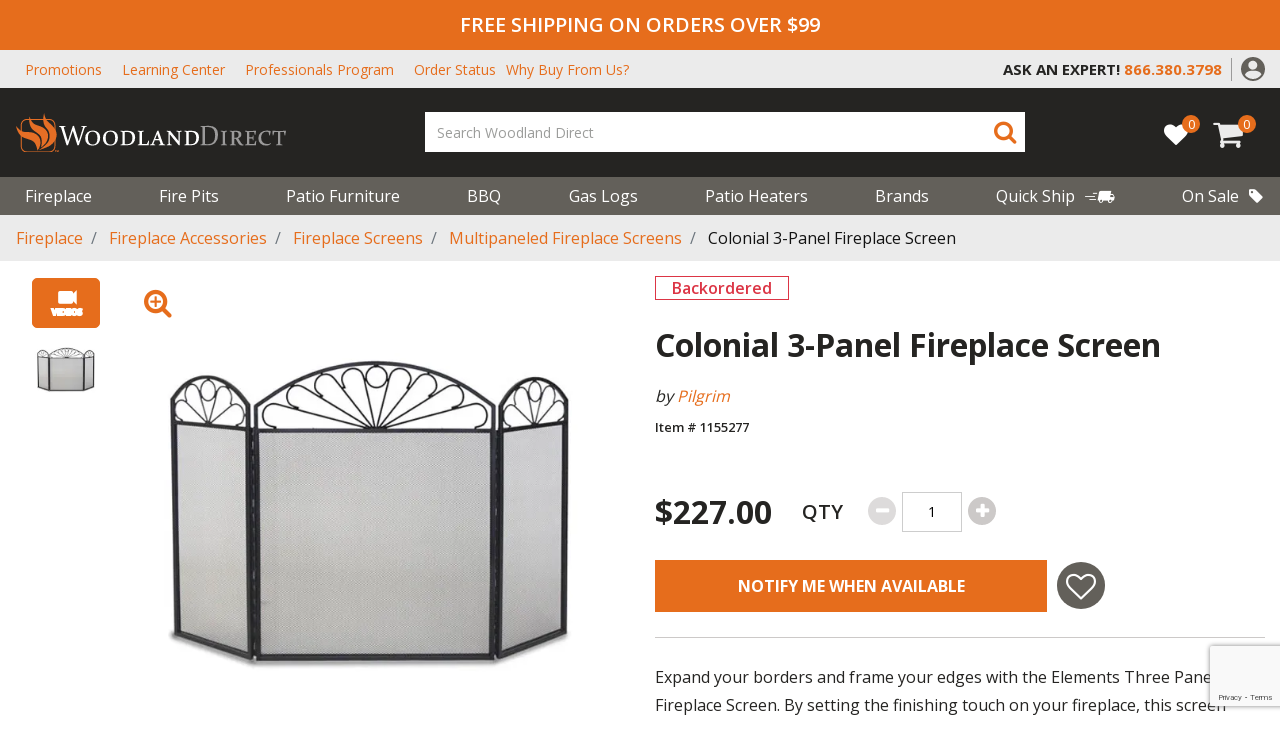

--- FILE ---
content_type: text/html; charset=utf-8
request_url: https://www.google.com/recaptcha/api2/anchor?ar=1&k=6Lej_K0rAAAAADejOQ5S5kdqXEeYd41B783nzp1N&co=aHR0cHM6Ly93d3cud29vZGxhbmRkaXJlY3QuY29tOjQ0Mw..&hl=en&v=N67nZn4AqZkNcbeMu4prBgzg&size=invisible&anchor-ms=20000&execute-ms=30000&cb=7y72bgyzeein
body_size: 48739
content:
<!DOCTYPE HTML><html dir="ltr" lang="en"><head><meta http-equiv="Content-Type" content="text/html; charset=UTF-8">
<meta http-equiv="X-UA-Compatible" content="IE=edge">
<title>reCAPTCHA</title>
<style type="text/css">
/* cyrillic-ext */
@font-face {
  font-family: 'Roboto';
  font-style: normal;
  font-weight: 400;
  font-stretch: 100%;
  src: url(//fonts.gstatic.com/s/roboto/v48/KFO7CnqEu92Fr1ME7kSn66aGLdTylUAMa3GUBHMdazTgWw.woff2) format('woff2');
  unicode-range: U+0460-052F, U+1C80-1C8A, U+20B4, U+2DE0-2DFF, U+A640-A69F, U+FE2E-FE2F;
}
/* cyrillic */
@font-face {
  font-family: 'Roboto';
  font-style: normal;
  font-weight: 400;
  font-stretch: 100%;
  src: url(//fonts.gstatic.com/s/roboto/v48/KFO7CnqEu92Fr1ME7kSn66aGLdTylUAMa3iUBHMdazTgWw.woff2) format('woff2');
  unicode-range: U+0301, U+0400-045F, U+0490-0491, U+04B0-04B1, U+2116;
}
/* greek-ext */
@font-face {
  font-family: 'Roboto';
  font-style: normal;
  font-weight: 400;
  font-stretch: 100%;
  src: url(//fonts.gstatic.com/s/roboto/v48/KFO7CnqEu92Fr1ME7kSn66aGLdTylUAMa3CUBHMdazTgWw.woff2) format('woff2');
  unicode-range: U+1F00-1FFF;
}
/* greek */
@font-face {
  font-family: 'Roboto';
  font-style: normal;
  font-weight: 400;
  font-stretch: 100%;
  src: url(//fonts.gstatic.com/s/roboto/v48/KFO7CnqEu92Fr1ME7kSn66aGLdTylUAMa3-UBHMdazTgWw.woff2) format('woff2');
  unicode-range: U+0370-0377, U+037A-037F, U+0384-038A, U+038C, U+038E-03A1, U+03A3-03FF;
}
/* math */
@font-face {
  font-family: 'Roboto';
  font-style: normal;
  font-weight: 400;
  font-stretch: 100%;
  src: url(//fonts.gstatic.com/s/roboto/v48/KFO7CnqEu92Fr1ME7kSn66aGLdTylUAMawCUBHMdazTgWw.woff2) format('woff2');
  unicode-range: U+0302-0303, U+0305, U+0307-0308, U+0310, U+0312, U+0315, U+031A, U+0326-0327, U+032C, U+032F-0330, U+0332-0333, U+0338, U+033A, U+0346, U+034D, U+0391-03A1, U+03A3-03A9, U+03B1-03C9, U+03D1, U+03D5-03D6, U+03F0-03F1, U+03F4-03F5, U+2016-2017, U+2034-2038, U+203C, U+2040, U+2043, U+2047, U+2050, U+2057, U+205F, U+2070-2071, U+2074-208E, U+2090-209C, U+20D0-20DC, U+20E1, U+20E5-20EF, U+2100-2112, U+2114-2115, U+2117-2121, U+2123-214F, U+2190, U+2192, U+2194-21AE, U+21B0-21E5, U+21F1-21F2, U+21F4-2211, U+2213-2214, U+2216-22FF, U+2308-230B, U+2310, U+2319, U+231C-2321, U+2336-237A, U+237C, U+2395, U+239B-23B7, U+23D0, U+23DC-23E1, U+2474-2475, U+25AF, U+25B3, U+25B7, U+25BD, U+25C1, U+25CA, U+25CC, U+25FB, U+266D-266F, U+27C0-27FF, U+2900-2AFF, U+2B0E-2B11, U+2B30-2B4C, U+2BFE, U+3030, U+FF5B, U+FF5D, U+1D400-1D7FF, U+1EE00-1EEFF;
}
/* symbols */
@font-face {
  font-family: 'Roboto';
  font-style: normal;
  font-weight: 400;
  font-stretch: 100%;
  src: url(//fonts.gstatic.com/s/roboto/v48/KFO7CnqEu92Fr1ME7kSn66aGLdTylUAMaxKUBHMdazTgWw.woff2) format('woff2');
  unicode-range: U+0001-000C, U+000E-001F, U+007F-009F, U+20DD-20E0, U+20E2-20E4, U+2150-218F, U+2190, U+2192, U+2194-2199, U+21AF, U+21E6-21F0, U+21F3, U+2218-2219, U+2299, U+22C4-22C6, U+2300-243F, U+2440-244A, U+2460-24FF, U+25A0-27BF, U+2800-28FF, U+2921-2922, U+2981, U+29BF, U+29EB, U+2B00-2BFF, U+4DC0-4DFF, U+FFF9-FFFB, U+10140-1018E, U+10190-1019C, U+101A0, U+101D0-101FD, U+102E0-102FB, U+10E60-10E7E, U+1D2C0-1D2D3, U+1D2E0-1D37F, U+1F000-1F0FF, U+1F100-1F1AD, U+1F1E6-1F1FF, U+1F30D-1F30F, U+1F315, U+1F31C, U+1F31E, U+1F320-1F32C, U+1F336, U+1F378, U+1F37D, U+1F382, U+1F393-1F39F, U+1F3A7-1F3A8, U+1F3AC-1F3AF, U+1F3C2, U+1F3C4-1F3C6, U+1F3CA-1F3CE, U+1F3D4-1F3E0, U+1F3ED, U+1F3F1-1F3F3, U+1F3F5-1F3F7, U+1F408, U+1F415, U+1F41F, U+1F426, U+1F43F, U+1F441-1F442, U+1F444, U+1F446-1F449, U+1F44C-1F44E, U+1F453, U+1F46A, U+1F47D, U+1F4A3, U+1F4B0, U+1F4B3, U+1F4B9, U+1F4BB, U+1F4BF, U+1F4C8-1F4CB, U+1F4D6, U+1F4DA, U+1F4DF, U+1F4E3-1F4E6, U+1F4EA-1F4ED, U+1F4F7, U+1F4F9-1F4FB, U+1F4FD-1F4FE, U+1F503, U+1F507-1F50B, U+1F50D, U+1F512-1F513, U+1F53E-1F54A, U+1F54F-1F5FA, U+1F610, U+1F650-1F67F, U+1F687, U+1F68D, U+1F691, U+1F694, U+1F698, U+1F6AD, U+1F6B2, U+1F6B9-1F6BA, U+1F6BC, U+1F6C6-1F6CF, U+1F6D3-1F6D7, U+1F6E0-1F6EA, U+1F6F0-1F6F3, U+1F6F7-1F6FC, U+1F700-1F7FF, U+1F800-1F80B, U+1F810-1F847, U+1F850-1F859, U+1F860-1F887, U+1F890-1F8AD, U+1F8B0-1F8BB, U+1F8C0-1F8C1, U+1F900-1F90B, U+1F93B, U+1F946, U+1F984, U+1F996, U+1F9E9, U+1FA00-1FA6F, U+1FA70-1FA7C, U+1FA80-1FA89, U+1FA8F-1FAC6, U+1FACE-1FADC, U+1FADF-1FAE9, U+1FAF0-1FAF8, U+1FB00-1FBFF;
}
/* vietnamese */
@font-face {
  font-family: 'Roboto';
  font-style: normal;
  font-weight: 400;
  font-stretch: 100%;
  src: url(//fonts.gstatic.com/s/roboto/v48/KFO7CnqEu92Fr1ME7kSn66aGLdTylUAMa3OUBHMdazTgWw.woff2) format('woff2');
  unicode-range: U+0102-0103, U+0110-0111, U+0128-0129, U+0168-0169, U+01A0-01A1, U+01AF-01B0, U+0300-0301, U+0303-0304, U+0308-0309, U+0323, U+0329, U+1EA0-1EF9, U+20AB;
}
/* latin-ext */
@font-face {
  font-family: 'Roboto';
  font-style: normal;
  font-weight: 400;
  font-stretch: 100%;
  src: url(//fonts.gstatic.com/s/roboto/v48/KFO7CnqEu92Fr1ME7kSn66aGLdTylUAMa3KUBHMdazTgWw.woff2) format('woff2');
  unicode-range: U+0100-02BA, U+02BD-02C5, U+02C7-02CC, U+02CE-02D7, U+02DD-02FF, U+0304, U+0308, U+0329, U+1D00-1DBF, U+1E00-1E9F, U+1EF2-1EFF, U+2020, U+20A0-20AB, U+20AD-20C0, U+2113, U+2C60-2C7F, U+A720-A7FF;
}
/* latin */
@font-face {
  font-family: 'Roboto';
  font-style: normal;
  font-weight: 400;
  font-stretch: 100%;
  src: url(//fonts.gstatic.com/s/roboto/v48/KFO7CnqEu92Fr1ME7kSn66aGLdTylUAMa3yUBHMdazQ.woff2) format('woff2');
  unicode-range: U+0000-00FF, U+0131, U+0152-0153, U+02BB-02BC, U+02C6, U+02DA, U+02DC, U+0304, U+0308, U+0329, U+2000-206F, U+20AC, U+2122, U+2191, U+2193, U+2212, U+2215, U+FEFF, U+FFFD;
}
/* cyrillic-ext */
@font-face {
  font-family: 'Roboto';
  font-style: normal;
  font-weight: 500;
  font-stretch: 100%;
  src: url(//fonts.gstatic.com/s/roboto/v48/KFO7CnqEu92Fr1ME7kSn66aGLdTylUAMa3GUBHMdazTgWw.woff2) format('woff2');
  unicode-range: U+0460-052F, U+1C80-1C8A, U+20B4, U+2DE0-2DFF, U+A640-A69F, U+FE2E-FE2F;
}
/* cyrillic */
@font-face {
  font-family: 'Roboto';
  font-style: normal;
  font-weight: 500;
  font-stretch: 100%;
  src: url(//fonts.gstatic.com/s/roboto/v48/KFO7CnqEu92Fr1ME7kSn66aGLdTylUAMa3iUBHMdazTgWw.woff2) format('woff2');
  unicode-range: U+0301, U+0400-045F, U+0490-0491, U+04B0-04B1, U+2116;
}
/* greek-ext */
@font-face {
  font-family: 'Roboto';
  font-style: normal;
  font-weight: 500;
  font-stretch: 100%;
  src: url(//fonts.gstatic.com/s/roboto/v48/KFO7CnqEu92Fr1ME7kSn66aGLdTylUAMa3CUBHMdazTgWw.woff2) format('woff2');
  unicode-range: U+1F00-1FFF;
}
/* greek */
@font-face {
  font-family: 'Roboto';
  font-style: normal;
  font-weight: 500;
  font-stretch: 100%;
  src: url(//fonts.gstatic.com/s/roboto/v48/KFO7CnqEu92Fr1ME7kSn66aGLdTylUAMa3-UBHMdazTgWw.woff2) format('woff2');
  unicode-range: U+0370-0377, U+037A-037F, U+0384-038A, U+038C, U+038E-03A1, U+03A3-03FF;
}
/* math */
@font-face {
  font-family: 'Roboto';
  font-style: normal;
  font-weight: 500;
  font-stretch: 100%;
  src: url(//fonts.gstatic.com/s/roboto/v48/KFO7CnqEu92Fr1ME7kSn66aGLdTylUAMawCUBHMdazTgWw.woff2) format('woff2');
  unicode-range: U+0302-0303, U+0305, U+0307-0308, U+0310, U+0312, U+0315, U+031A, U+0326-0327, U+032C, U+032F-0330, U+0332-0333, U+0338, U+033A, U+0346, U+034D, U+0391-03A1, U+03A3-03A9, U+03B1-03C9, U+03D1, U+03D5-03D6, U+03F0-03F1, U+03F4-03F5, U+2016-2017, U+2034-2038, U+203C, U+2040, U+2043, U+2047, U+2050, U+2057, U+205F, U+2070-2071, U+2074-208E, U+2090-209C, U+20D0-20DC, U+20E1, U+20E5-20EF, U+2100-2112, U+2114-2115, U+2117-2121, U+2123-214F, U+2190, U+2192, U+2194-21AE, U+21B0-21E5, U+21F1-21F2, U+21F4-2211, U+2213-2214, U+2216-22FF, U+2308-230B, U+2310, U+2319, U+231C-2321, U+2336-237A, U+237C, U+2395, U+239B-23B7, U+23D0, U+23DC-23E1, U+2474-2475, U+25AF, U+25B3, U+25B7, U+25BD, U+25C1, U+25CA, U+25CC, U+25FB, U+266D-266F, U+27C0-27FF, U+2900-2AFF, U+2B0E-2B11, U+2B30-2B4C, U+2BFE, U+3030, U+FF5B, U+FF5D, U+1D400-1D7FF, U+1EE00-1EEFF;
}
/* symbols */
@font-face {
  font-family: 'Roboto';
  font-style: normal;
  font-weight: 500;
  font-stretch: 100%;
  src: url(//fonts.gstatic.com/s/roboto/v48/KFO7CnqEu92Fr1ME7kSn66aGLdTylUAMaxKUBHMdazTgWw.woff2) format('woff2');
  unicode-range: U+0001-000C, U+000E-001F, U+007F-009F, U+20DD-20E0, U+20E2-20E4, U+2150-218F, U+2190, U+2192, U+2194-2199, U+21AF, U+21E6-21F0, U+21F3, U+2218-2219, U+2299, U+22C4-22C6, U+2300-243F, U+2440-244A, U+2460-24FF, U+25A0-27BF, U+2800-28FF, U+2921-2922, U+2981, U+29BF, U+29EB, U+2B00-2BFF, U+4DC0-4DFF, U+FFF9-FFFB, U+10140-1018E, U+10190-1019C, U+101A0, U+101D0-101FD, U+102E0-102FB, U+10E60-10E7E, U+1D2C0-1D2D3, U+1D2E0-1D37F, U+1F000-1F0FF, U+1F100-1F1AD, U+1F1E6-1F1FF, U+1F30D-1F30F, U+1F315, U+1F31C, U+1F31E, U+1F320-1F32C, U+1F336, U+1F378, U+1F37D, U+1F382, U+1F393-1F39F, U+1F3A7-1F3A8, U+1F3AC-1F3AF, U+1F3C2, U+1F3C4-1F3C6, U+1F3CA-1F3CE, U+1F3D4-1F3E0, U+1F3ED, U+1F3F1-1F3F3, U+1F3F5-1F3F7, U+1F408, U+1F415, U+1F41F, U+1F426, U+1F43F, U+1F441-1F442, U+1F444, U+1F446-1F449, U+1F44C-1F44E, U+1F453, U+1F46A, U+1F47D, U+1F4A3, U+1F4B0, U+1F4B3, U+1F4B9, U+1F4BB, U+1F4BF, U+1F4C8-1F4CB, U+1F4D6, U+1F4DA, U+1F4DF, U+1F4E3-1F4E6, U+1F4EA-1F4ED, U+1F4F7, U+1F4F9-1F4FB, U+1F4FD-1F4FE, U+1F503, U+1F507-1F50B, U+1F50D, U+1F512-1F513, U+1F53E-1F54A, U+1F54F-1F5FA, U+1F610, U+1F650-1F67F, U+1F687, U+1F68D, U+1F691, U+1F694, U+1F698, U+1F6AD, U+1F6B2, U+1F6B9-1F6BA, U+1F6BC, U+1F6C6-1F6CF, U+1F6D3-1F6D7, U+1F6E0-1F6EA, U+1F6F0-1F6F3, U+1F6F7-1F6FC, U+1F700-1F7FF, U+1F800-1F80B, U+1F810-1F847, U+1F850-1F859, U+1F860-1F887, U+1F890-1F8AD, U+1F8B0-1F8BB, U+1F8C0-1F8C1, U+1F900-1F90B, U+1F93B, U+1F946, U+1F984, U+1F996, U+1F9E9, U+1FA00-1FA6F, U+1FA70-1FA7C, U+1FA80-1FA89, U+1FA8F-1FAC6, U+1FACE-1FADC, U+1FADF-1FAE9, U+1FAF0-1FAF8, U+1FB00-1FBFF;
}
/* vietnamese */
@font-face {
  font-family: 'Roboto';
  font-style: normal;
  font-weight: 500;
  font-stretch: 100%;
  src: url(//fonts.gstatic.com/s/roboto/v48/KFO7CnqEu92Fr1ME7kSn66aGLdTylUAMa3OUBHMdazTgWw.woff2) format('woff2');
  unicode-range: U+0102-0103, U+0110-0111, U+0128-0129, U+0168-0169, U+01A0-01A1, U+01AF-01B0, U+0300-0301, U+0303-0304, U+0308-0309, U+0323, U+0329, U+1EA0-1EF9, U+20AB;
}
/* latin-ext */
@font-face {
  font-family: 'Roboto';
  font-style: normal;
  font-weight: 500;
  font-stretch: 100%;
  src: url(//fonts.gstatic.com/s/roboto/v48/KFO7CnqEu92Fr1ME7kSn66aGLdTylUAMa3KUBHMdazTgWw.woff2) format('woff2');
  unicode-range: U+0100-02BA, U+02BD-02C5, U+02C7-02CC, U+02CE-02D7, U+02DD-02FF, U+0304, U+0308, U+0329, U+1D00-1DBF, U+1E00-1E9F, U+1EF2-1EFF, U+2020, U+20A0-20AB, U+20AD-20C0, U+2113, U+2C60-2C7F, U+A720-A7FF;
}
/* latin */
@font-face {
  font-family: 'Roboto';
  font-style: normal;
  font-weight: 500;
  font-stretch: 100%;
  src: url(//fonts.gstatic.com/s/roboto/v48/KFO7CnqEu92Fr1ME7kSn66aGLdTylUAMa3yUBHMdazQ.woff2) format('woff2');
  unicode-range: U+0000-00FF, U+0131, U+0152-0153, U+02BB-02BC, U+02C6, U+02DA, U+02DC, U+0304, U+0308, U+0329, U+2000-206F, U+20AC, U+2122, U+2191, U+2193, U+2212, U+2215, U+FEFF, U+FFFD;
}
/* cyrillic-ext */
@font-face {
  font-family: 'Roboto';
  font-style: normal;
  font-weight: 900;
  font-stretch: 100%;
  src: url(//fonts.gstatic.com/s/roboto/v48/KFO7CnqEu92Fr1ME7kSn66aGLdTylUAMa3GUBHMdazTgWw.woff2) format('woff2');
  unicode-range: U+0460-052F, U+1C80-1C8A, U+20B4, U+2DE0-2DFF, U+A640-A69F, U+FE2E-FE2F;
}
/* cyrillic */
@font-face {
  font-family: 'Roboto';
  font-style: normal;
  font-weight: 900;
  font-stretch: 100%;
  src: url(//fonts.gstatic.com/s/roboto/v48/KFO7CnqEu92Fr1ME7kSn66aGLdTylUAMa3iUBHMdazTgWw.woff2) format('woff2');
  unicode-range: U+0301, U+0400-045F, U+0490-0491, U+04B0-04B1, U+2116;
}
/* greek-ext */
@font-face {
  font-family: 'Roboto';
  font-style: normal;
  font-weight: 900;
  font-stretch: 100%;
  src: url(//fonts.gstatic.com/s/roboto/v48/KFO7CnqEu92Fr1ME7kSn66aGLdTylUAMa3CUBHMdazTgWw.woff2) format('woff2');
  unicode-range: U+1F00-1FFF;
}
/* greek */
@font-face {
  font-family: 'Roboto';
  font-style: normal;
  font-weight: 900;
  font-stretch: 100%;
  src: url(//fonts.gstatic.com/s/roboto/v48/KFO7CnqEu92Fr1ME7kSn66aGLdTylUAMa3-UBHMdazTgWw.woff2) format('woff2');
  unicode-range: U+0370-0377, U+037A-037F, U+0384-038A, U+038C, U+038E-03A1, U+03A3-03FF;
}
/* math */
@font-face {
  font-family: 'Roboto';
  font-style: normal;
  font-weight: 900;
  font-stretch: 100%;
  src: url(//fonts.gstatic.com/s/roboto/v48/KFO7CnqEu92Fr1ME7kSn66aGLdTylUAMawCUBHMdazTgWw.woff2) format('woff2');
  unicode-range: U+0302-0303, U+0305, U+0307-0308, U+0310, U+0312, U+0315, U+031A, U+0326-0327, U+032C, U+032F-0330, U+0332-0333, U+0338, U+033A, U+0346, U+034D, U+0391-03A1, U+03A3-03A9, U+03B1-03C9, U+03D1, U+03D5-03D6, U+03F0-03F1, U+03F4-03F5, U+2016-2017, U+2034-2038, U+203C, U+2040, U+2043, U+2047, U+2050, U+2057, U+205F, U+2070-2071, U+2074-208E, U+2090-209C, U+20D0-20DC, U+20E1, U+20E5-20EF, U+2100-2112, U+2114-2115, U+2117-2121, U+2123-214F, U+2190, U+2192, U+2194-21AE, U+21B0-21E5, U+21F1-21F2, U+21F4-2211, U+2213-2214, U+2216-22FF, U+2308-230B, U+2310, U+2319, U+231C-2321, U+2336-237A, U+237C, U+2395, U+239B-23B7, U+23D0, U+23DC-23E1, U+2474-2475, U+25AF, U+25B3, U+25B7, U+25BD, U+25C1, U+25CA, U+25CC, U+25FB, U+266D-266F, U+27C0-27FF, U+2900-2AFF, U+2B0E-2B11, U+2B30-2B4C, U+2BFE, U+3030, U+FF5B, U+FF5D, U+1D400-1D7FF, U+1EE00-1EEFF;
}
/* symbols */
@font-face {
  font-family: 'Roboto';
  font-style: normal;
  font-weight: 900;
  font-stretch: 100%;
  src: url(//fonts.gstatic.com/s/roboto/v48/KFO7CnqEu92Fr1ME7kSn66aGLdTylUAMaxKUBHMdazTgWw.woff2) format('woff2');
  unicode-range: U+0001-000C, U+000E-001F, U+007F-009F, U+20DD-20E0, U+20E2-20E4, U+2150-218F, U+2190, U+2192, U+2194-2199, U+21AF, U+21E6-21F0, U+21F3, U+2218-2219, U+2299, U+22C4-22C6, U+2300-243F, U+2440-244A, U+2460-24FF, U+25A0-27BF, U+2800-28FF, U+2921-2922, U+2981, U+29BF, U+29EB, U+2B00-2BFF, U+4DC0-4DFF, U+FFF9-FFFB, U+10140-1018E, U+10190-1019C, U+101A0, U+101D0-101FD, U+102E0-102FB, U+10E60-10E7E, U+1D2C0-1D2D3, U+1D2E0-1D37F, U+1F000-1F0FF, U+1F100-1F1AD, U+1F1E6-1F1FF, U+1F30D-1F30F, U+1F315, U+1F31C, U+1F31E, U+1F320-1F32C, U+1F336, U+1F378, U+1F37D, U+1F382, U+1F393-1F39F, U+1F3A7-1F3A8, U+1F3AC-1F3AF, U+1F3C2, U+1F3C4-1F3C6, U+1F3CA-1F3CE, U+1F3D4-1F3E0, U+1F3ED, U+1F3F1-1F3F3, U+1F3F5-1F3F7, U+1F408, U+1F415, U+1F41F, U+1F426, U+1F43F, U+1F441-1F442, U+1F444, U+1F446-1F449, U+1F44C-1F44E, U+1F453, U+1F46A, U+1F47D, U+1F4A3, U+1F4B0, U+1F4B3, U+1F4B9, U+1F4BB, U+1F4BF, U+1F4C8-1F4CB, U+1F4D6, U+1F4DA, U+1F4DF, U+1F4E3-1F4E6, U+1F4EA-1F4ED, U+1F4F7, U+1F4F9-1F4FB, U+1F4FD-1F4FE, U+1F503, U+1F507-1F50B, U+1F50D, U+1F512-1F513, U+1F53E-1F54A, U+1F54F-1F5FA, U+1F610, U+1F650-1F67F, U+1F687, U+1F68D, U+1F691, U+1F694, U+1F698, U+1F6AD, U+1F6B2, U+1F6B9-1F6BA, U+1F6BC, U+1F6C6-1F6CF, U+1F6D3-1F6D7, U+1F6E0-1F6EA, U+1F6F0-1F6F3, U+1F6F7-1F6FC, U+1F700-1F7FF, U+1F800-1F80B, U+1F810-1F847, U+1F850-1F859, U+1F860-1F887, U+1F890-1F8AD, U+1F8B0-1F8BB, U+1F8C0-1F8C1, U+1F900-1F90B, U+1F93B, U+1F946, U+1F984, U+1F996, U+1F9E9, U+1FA00-1FA6F, U+1FA70-1FA7C, U+1FA80-1FA89, U+1FA8F-1FAC6, U+1FACE-1FADC, U+1FADF-1FAE9, U+1FAF0-1FAF8, U+1FB00-1FBFF;
}
/* vietnamese */
@font-face {
  font-family: 'Roboto';
  font-style: normal;
  font-weight: 900;
  font-stretch: 100%;
  src: url(//fonts.gstatic.com/s/roboto/v48/KFO7CnqEu92Fr1ME7kSn66aGLdTylUAMa3OUBHMdazTgWw.woff2) format('woff2');
  unicode-range: U+0102-0103, U+0110-0111, U+0128-0129, U+0168-0169, U+01A0-01A1, U+01AF-01B0, U+0300-0301, U+0303-0304, U+0308-0309, U+0323, U+0329, U+1EA0-1EF9, U+20AB;
}
/* latin-ext */
@font-face {
  font-family: 'Roboto';
  font-style: normal;
  font-weight: 900;
  font-stretch: 100%;
  src: url(//fonts.gstatic.com/s/roboto/v48/KFO7CnqEu92Fr1ME7kSn66aGLdTylUAMa3KUBHMdazTgWw.woff2) format('woff2');
  unicode-range: U+0100-02BA, U+02BD-02C5, U+02C7-02CC, U+02CE-02D7, U+02DD-02FF, U+0304, U+0308, U+0329, U+1D00-1DBF, U+1E00-1E9F, U+1EF2-1EFF, U+2020, U+20A0-20AB, U+20AD-20C0, U+2113, U+2C60-2C7F, U+A720-A7FF;
}
/* latin */
@font-face {
  font-family: 'Roboto';
  font-style: normal;
  font-weight: 900;
  font-stretch: 100%;
  src: url(//fonts.gstatic.com/s/roboto/v48/KFO7CnqEu92Fr1ME7kSn66aGLdTylUAMa3yUBHMdazQ.woff2) format('woff2');
  unicode-range: U+0000-00FF, U+0131, U+0152-0153, U+02BB-02BC, U+02C6, U+02DA, U+02DC, U+0304, U+0308, U+0329, U+2000-206F, U+20AC, U+2122, U+2191, U+2193, U+2212, U+2215, U+FEFF, U+FFFD;
}

</style>
<link rel="stylesheet" type="text/css" href="https://www.gstatic.com/recaptcha/releases/N67nZn4AqZkNcbeMu4prBgzg/styles__ltr.css">
<script nonce="Z3edbvKtmmgL8tjrVLPrEw" type="text/javascript">window['__recaptcha_api'] = 'https://www.google.com/recaptcha/api2/';</script>
<script type="text/javascript" src="https://www.gstatic.com/recaptcha/releases/N67nZn4AqZkNcbeMu4prBgzg/recaptcha__en.js" nonce="Z3edbvKtmmgL8tjrVLPrEw">
      
    </script></head>
<body><div id="rc-anchor-alert" class="rc-anchor-alert"></div>
<input type="hidden" id="recaptcha-token" value="[base64]">
<script type="text/javascript" nonce="Z3edbvKtmmgL8tjrVLPrEw">
      recaptcha.anchor.Main.init("[\x22ainput\x22,[\x22bgdata\x22,\x22\x22,\[base64]/[base64]/[base64]/ZyhXLGgpOnEoW04sMjEsbF0sVywwKSxoKSxmYWxzZSxmYWxzZSl9Y2F0Y2goayl7RygzNTgsVyk/[base64]/[base64]/[base64]/[base64]/[base64]/[base64]/[base64]/bmV3IEJbT10oRFswXSk6dz09Mj9uZXcgQltPXShEWzBdLERbMV0pOnc9PTM/bmV3IEJbT10oRFswXSxEWzFdLERbMl0pOnc9PTQ/[base64]/[base64]/[base64]/[base64]/[base64]\\u003d\x22,\[base64]\x22,\[base64]/DlEfCrE95w7TDn1DDicK9wpIywrcvSsKCwrDCjMOLwqBHw5kJw5LDpAvCkiR2WDnCosOLw4HCkMKhN8OYw6/Dm0LDmcO+VsKSBn8pw4vCtcOYNEEzY8KhXCkWwrkKwroJwqEtSsO0HmrCscKtw7EuVsKvWzdgw6EvwpnCvxNyV8OgA0HChcKdOmXCtcOQHBJ5wqFEw68kY8K5w7rCtsO3LMOWczcLw4PDt8OBw701DMKUwp4aw4/DsC5fXMODeyTDnsOxfTfDpnfCpXrCocKpwrfCn8KzEDDCt8O1Owcnwr88Ax9fw6EJdU/CnxDDpgIxO8OxScKVw6DDvW/DqcOcw6rDsEbDoULDiEbCtcK/[base64]/CmcO0b03DqlUlwpNxwrRzwpQmwpAzwp8AZWzDs1XDnMOTCR0WIBDCnMKMwqk4OnfCrcOrYDnCqTnDq8KAM8KzL8KAGMOJw5dawrvDs1/CpgzDuDobw6rCpcKZeRxiw6FwesODc8OMw6J/[base64]/[base64]/DncOnw4DCmcOFw5w9wr1dVQ3Duy/CghPCsMOzw4/CqR4BU8KUwqrDjH83JRLCqRAdwpVQPsKacHR5U1vDrEVow4ttwr/DiCbDmF8qwrJwBlHCnkTDn8OMwrpQQH7Dj8KgwqXCv8Knwo4QccOQVR3Ds8OWPy5pw6cjAx9dXcKfOsK8LVHDogIPcFXCmFhmw6EPM0/[base64]/YMKJEsOCw6jCrRZtwrBMw6XChknCiUzCtsOjK0LDtyfCqH9gw50vVwHDk8KNwoloF8KWw7bDhGnDrA/CkTF/QcO5f8Omb8OjWyIwHUoTwqZuw4nCt1EPB8KPwrnCqsKow4cWD8OoasKSw4BDwowkEsK5w7/DmwDDqSTCs8O/ZBXDqcKyHcKmw7HCmW0URVbDtTXDosOew49+MMOGPcKtw65Ow4NTS23CqMOkOcKOLQMEw7XDhkliw5B9VGrCoTJ/w7hewrB7w5UhUiLCpQrCtcKow6PCmMOmwrrCtWvChsOvwrEdw597w5J1eMK/RcOvYsKab3nCisOIw6PDoj3CscK5wqZww47CjlLDvsKPwr7DlcO5woPCvMOGecKRJsOxSlgNwrIQwodEVFXClQ/CiW/CusK5w4UFe8OVcmAWwqoyKsOhJSMKw67ChsKGw4rCvsKcw7Eca8OfwpPDtwDDtsO1VsOCIRfClsOySRbCgsKuw4V2wr/CusOfwrgPHAPCvcKtZgQcw5/CuQ1Ew6nDsxB3YFkcw6drwqNiZMOyLWfCp3rDpcOBwrvChy1pw4bDq8Kjw4jCmMOZWMOCd0fCvcKvwrfCmcOtw7NMwpTCoysuZGdLw7DDm8KeGQEXNsKpw5ZUXn/CgsOVAE7Du0phwq8RwqJCw6RjPSUQw7vDhsKQQhnDvDoNwo3ClztIeMKLw5bCiMKLw4JJw7hYecOpE1/CgBHDt0sUMMKPwoESw67DowRawrBzccKjw5TCsMKuIwDDmltzwrvCjV1Pwp5nTlnDiBvCscKnw7HCpkrCjBrDigtXVMKywrjChcK1w4/CrBk5w77DssOaWjfCtcOTw4zClMO2fTgyw53CuiIAG1cjw6HDrcO7wqDCiWpjB13DjRHDq8KcGsKNBnZJw63DqMK9B8KQwox/w41tw7XDkRbCsHsFDgHDhMKwYMKOw5ksw7fDkWLCmXcKw5TCrFLCkcO4BmAcNgx0aGXDq11nwqrCjUXDrMOgw6jDgAbDmsOeSsKJwpnCi8OtHMOLNxPDlCQKXcOMQk7Dh8K5VsOGN8KMw4TCnsK5wpYMwpbCjG3Cli5ZQm5cX2/Do2fCusO4d8OAw53CiMKWw7/CpMO9wp17e3c5HEcPaHkvY8O7wpHCiAHDmnAIwrhiw5PDvMKyw70Dw77CsMKWVxEbw5kUSsKOWnzCpsOkBsOrdD1Xw5XChQ/[base64]/[base64]/Dr8KsYmcUwrF9Q2hQw4/DkCDCr3gbHcO3UUbCuVDDo8K/wrjDjyQ1w4nCr8KHw7kRYcKcwo3DizTDoAnDgQRlwrDCrnXDu2FXGMODNMOowozDmRLCnSHDj8Kmw7wAw4FQWcO+w7Ijwqg4YMKFw7srUcOQCUZzAsKlGcOtR11Hwp8Vw6XChsOkwpB2w6jCuzXDqwttbw/CkwLDnsK2wrR7wovDiTDCtzAywq7ClsKNw7XClAMSwpTDhGvCncK7W8KAw5zDq8KgwovDiWcfwptywrPCq8OEG8KHwqvCjjApEzd9UsKHwoJCWS81wohCTMKjw6/CpcOQRwvDjMOKQ8KaR8OGEkU2w5PCosKwaVTClMKNMEnCg8K9ZMKPwoEifRvCh8KpwpDCjsOdWMKuw7o9w55gIDQQIXtyw6fCpcOGUFJcRsOVw5HCgMKxwrtkwp7DnERGF8KNw7ZhBDHCtMK+w5vDhGrDth/Do8KZw7dJVxp2w5A9w77DksKkw7VEwpzDlgAewpPCmMOwP1hzwrNiw6caw5oVwq8pCcOtw7hMYEQ7MGPCt0s6H3gmwpHClE55CVnDkhjDo8O4O8OrTV3CjmVwacKEwrPCqBEXw7XCmg/Cq8OsS8K1KX88QcKDwroOw6QiacO0fcOYFgDDisKxT0Ypw4/CmUdeEMKJw6vCmcO5w4vDqcKMw5Jvw5sIwqZfwr1Iw73CtEZlwo10MB/Ch8OQcsKpwpBGw5TDrxl4w7xiwr3Ds1zDgAPChMKawqV3CsOhNMK7Dg/CtsK2S8Kww6NJw5vCtjlAwp0rAmnDmD9qw6ItYwFDRR/CtcKUwqDDosOVcQhGw5jCim88RMOfNT94w4dUwqXCkGjCu2/[base64]/DiQbCusKbSE3CiBNXw6J1wr9GwoNDaMOEH1AnaiNPw4ATdRHCscKfHMO/wpHDncKlw4cMFSvCiknDoEFYbwvDo8KfMcKiwq8RUsKbG8K2b8KFwrY2UQA1eALCg8KDw65qwrvCgsKww5whwrB1w5t5G8K/w6EVd8KYw6IfKWHCrhljCBTCuUfCqCYxw6rCiz7Dm8KVw4jCsgoPZcKGfUE6VMOweMOewqnDj8KAw4p1w73DqcOJbEbCgUYawoTClENxeMOlwrhYwozDqhLCi11KUCo4w6HDpcO5w5lxwpsjw5nDmcKuIyvDrsKlwrE1wogxMsO0RTfCnsKjwpfCq8OTwqDDj0VXw5/Cn0YQwoZKVQzCvsKyCSZ4BRMoOcKfFsOKOm1yF8KDw6bCvUpMwq44MmLDo09Ww4zCgXnDo8KGAQRVwqfCg3Vwwr3CvkFvOn/CgjrCggbDp8ONw6LDvsOzU1PDkjnDpsOtLxhPw53CrUt8wohhe8K4HsK0Zid6wptgWcKVETYwwrY9wprDosKPBcKiXwDCuiLCu3rDgUfCjsOEw4jDocO7wr0/KcOdDnVFWFdUFAvCtRzCjzfCnwXCiFAMXcKhGsKkw7fCoCPDgSHDucK/Z0PDjsKzAMKYwozDpsOhCcOvPcKPwp4QHVwFw7HDuEHCqMK1w4bCmR7CkljDqXJAw6vCl8KtwoUER8KPw7XClRHDhcO/[base64]/[base64]/DkMKVwp4owr3CicK+EEjCqT9jd8KhwpfDtcOswoUCw6VgXsOkw7xCG8O9G8O/[base64]/DrMKKKWxfw74GwpvDrV7Dsw5XBMO+w5TCu8OEPQHDscKcXTvDjcOmUGLCgMOhSXHCuV00FMKdfMOcw5vCrsKMwoLCrlPDtcOaw55/Y8Kmwrl8woHDiUjCtSPCnsKIXxvDoxzCsMKjc3zDhMKiwqrCr1Vke8KqfQHDl8KXHcOSf8Kqw54UwoJWwonCicK6wojCq8K4wptmwrrCucO1wpfDi1/DukVGISRqRyVEwo54HMO+wodSw7/Di2YhEmzCq3JRw7g/wrVbw7HCnxzDg2sUw47CuWUawq7DviTDt0Vpwqt+w4oCw7EfSFPCusKNXMOJwpbCkcOnwplPw69uUhdGfXJ2fH/DtxpaUcKXw7bCmSMMHCLDmCI9SsKBwr3Dm8KnScOUw7pww5gbwobDjT5zw4hyAT1xFwF0LMKbKMOLwq5awoHDjcK/woB7DMKnwroFWMKtwpoBeX0xwphWwqLCk8KkN8KdwqnDo8OCwr3Ck8O9eRwsUzzDkjNQasKOwoTDrirClCLDqCHDr8ONw78qO33Dq3DDtMO0dcOhw550w4tWw6LDpMOrwoxuQhXCvBRYWjgEwq/DtcK7E8Oxwr7DtjlLwolZGzXDuMOpQsK0bsOwTMK1w5PCoDRbw7rCrsKbwpptwrbDunfDsMK1M8Odw4Bow6vCjm7Clxl3eQ/DgcKsw7ZeE1jCll3Do8KfVn/[base64]/Dn8K8IjDDssKJw6/[base64]/DoTTCoMKbw45YS8OUEMKGw6UwGMK/w5PCi18Yw4XDiWXDox8FMgN4wognQsKfw7/DmnjDvMKKwq7DiCgsCMKEQ8KXUlLDsDrCig4CWSPDuX0kbcOHVyTDnMOuwqtYPVDChkTDiCnCmcKvQ8OZZcOWw5/DkcOpw7t2B382wqrDs8OtccKnGBgpwo0aw67Dlzonw6TChsKJwq7Ck8OYw5Q7VnBqB8OLf8KJw4nCrcKRABHDgMKAwp8Ge8Kfw4p6w7cgw7DChMOWM8KwFmNqVsK3ZwbDj8OGL2BIwqknwrlMWsOKWcKvSyxTwr0ww5rCjsKCSCnDmMK9wpjCo38qIcKeYSo/E8ORMhDCicO5XsKuOMKoNXrDnirClsKSSnwfSwJQwqwcN3Byw7LCj1DCvxXDq1TChy9UScOJN254w5piwq/CvsOtw5TDrsOsUBpjwq3DmzgHwowDaGVJdA7Chh3CsWXCsMOOwqRiw5nDgsObw4VBE0orVMOiw4HCrwTDtSLCm8OwJcOCwqHCmGfCk8KTDMKlw7sWMDInf8OFw4wDMxLCqsO6V8K6wp/Co0QLATvCoh92wrlmw7fCsCrCvRZEwpTDkcOiwpU8wrzChzUABsOXKGY/wrgkPcOnfXjCh8OMZlLDnk48wpk7HMKmIcK0w5ZjasKgVyfDg1wJwrgHw6x3VTxXVMKSR8KlwrwQVMKFWcOlSFcFw7bDiADDq8KpwpVCAjwGaCAZw7/DtcO9w4nCgcOzdWPDpk9wcsKPwpEyf8OJw4rCrzwGw4HCmcK6NQtEwpg4UMO5K8KYwr1tFFDDq0ZudsOSLAvCgsOrKMKpQR/DvCzDtMOIVzQTw7h3wqrClG3CqBTCjXbCvcOvwpPCpcKCFMKAw7tMDMKpw64kwrdtEMK1EC3CnjEDwoTDvMK8w4zDqHnCrVXCixttDcO1esKCJw/[base64]/wrl3ExZIwpctwp9vwoXCvMKOw4xPw4Fuw4zClg4MXsKnw5HDicKLw4DDvzfCnsKjHVAiwp0RPsKIwqt/HlTCjWfCvlQlwpnDkj7DsXzCk8KCBsO8wrFRwrLCoXzCkkDDncKNCi/DnsOuccKEw6PDr3IpBCjCp8ObTW7Cp2pMw5TDusKqcTvDm8KDwqwlwrU/[base64]/DjsKpJMKJD1zDhcOlTUbCtsO+HUrDhMKlfcOFecOOwo00w4IUwqROw63DoTLCksOEVsKqw5PDvQjDhiQ1CBLCv3oQeVbDrzbCjW3DtTPDnMOAw6pAw4PClMOwwocow4I5ZSkOw4wsPMOPRsOQPcK7wqMKw4ATw57CuyLDpsKAV8K8w5jCl8O2w41HQkHCnz/DsMOwwp3Dsw0EbDt1wotyAsK1w5ljdMOcwpRIwrJ5DMOcFyV9wpfCsMK0K8O7w7JnSATDgSLCuB3CtFsTXA3ChXTDhcKOTWkFw4NEw4TCn0lVbDsnasKFBh/[base64]/[base64]/[base64]/IX5LwoxhBSwjNsKgNnvDgH18HyUvw4XCncKbT8OiRsO4w5kBw5ZKw4fClcKfwp/CnMKgKDLDsnjCtwVmYTTCmsO5wrE0DAwJw4rCmEAEworCksKvMsOAwqsUwo1uwpx7wr1swrHDjWLCh1XDgDHDoV7CvRtrEcOoDcKBXmrDtS/DugUsZcK2wrTCnsOxw6ASN8OFWsKWw6bChsKwLRLDkcO6wro3wphjw73CqMO1QWfCpcKDKcOZw6LClMOCwqQnwrAWXzDDgsKwa0rCpxDCr1Jof0Z1TsOQw4DCgnRjbn3DmsKgKMO0MMOQHj4sZUMqAiHCq3XDr8KWw6LCg8KfwplOw5fDvBHCgC/Cvi/[base64]/[base64]/fCLCtk3CuwHDicO6w4VqwprDlnsyw6QMwodeN8KqwqrChjXDqcKVEcKODgZ7M8ONAxPCpcKTNh1KdMKGPsKfwpBOwr/ClAc/IcOYwq0USSnDtsO/wqrDmsKiwop9w6DChEopRMKqw6NpfSfDhMKyTsKWwrvDl8OjbMKXbMKcwqx6VmwwwrLCsgAIecOkwqXCqykBcMKswqpFwo8EIDkQwrJqETkQwqUxwoU4YxtswpLDusODwpELw7lHJS3Dg8OwHCPDocKPEsO9wp/DoxkIQcKGwoFbwp0yw6xzw5UnIVLDjxTDjcKvYMOsw5wUMsKEwpLCgMOWwpwAwowoHx06wpjDtsO4JSFtHw3CocOMw70/w4YcBHsbw5zCqcOdw47DsxjDlMOlwrN0N8OCZFN/[base64]/Cgy/[base64]/woTCkCTDtDILw7PDrhzChsOsUhA7w6V2w6gXw7M6HcKvwrQBEcKqw7bCrMKEcsKfXiF1w5XCksKjAhIsA27DucKMw5LCmS7CkRLCqcODMTjDicOFw4vCohAiW8OjwoIFbVw9f8OZwp/Dp1bDg0YVwoZ/ecKYQBIXwqfDmMOVeSY2fQbCtcOJLXjCmHLCusK0QMOhdmcRwrtSAsKiwqjChjFiJ8OJOMKtEkXCj8OiwrJVwpbDgV/DisOZwrBdWjQGw6vDhsKYwr5Jw79vPsKTaRBtwozDo8KVPQXDkhfCuSZ3VcOJw4RwF8O7eFZww5XDjiJZScK5ecOKwrnDv8OqGMKowqDDpmrCuMOuJEQqVEYQem/DtT3DhMKYNMKJBsORbEHDqm4GcRInOsOXw7cRwqnCvSA3Kmw2PcOxwqhta0d+Egluw48Nw5Y+LGJ8NcKrw4VIw70xQiVbC1B7AT/Cr8KRH0YUwonCgsKEBcK5OHHDrwfCrxQ/DSzDh8KHGMKxbMOFw6fDvU7DklJewp3DrTfCkcKFwrQ2fcOJw79AwoULwqTCqsOPw7jDisOFE8OpNU8hF8KULVgLf8Klw5TDkTXCs8Ozwp/CksOPJBHCmik8dcOPMB/[base64]/esOSMsOnFMOvwovDlnfCmVTDicKzwrrCvsKuwqh/bsOQwrTDlFQKGGrCjWIcwqZqwpsQw5vCvEzCtcKEw6HDhmUIwobDo8OmCxnCucO1w6RUwojCohtMw7VYw48kw6RDwozDosO2dcO4w7w3wplGRsKZAMOCdTDChnbDmMOzQsK5V8KLwp1Awq91PsONw4IKw5B/[base64]/[base64]/DulHClVpYw5okawDDtsOABsObw5vCmS1cewNAacKCeMKcDBnCksO7PcKAwpdYf8Krw41zaMKOw51TeETCvsOzw5nCscK8w5geblhowofDjg0/cVzDpBA8wrkowqbCuVBSwpUCJydiw5kywrrDocKew6zCnjdowqN7D8Kewr94EMKGwqPDuMKOa8KIw61zDFkIwrLDjsOnaBvCm8Ksw45lw4vDt3QtwoVoRMKiwqrCv8KFJ8KlFDfChiZvTg/[base64]/[base64]/DiMKRX1nChcKDbShddUYEwq/[base64]/wrMyw6TCpCMfAnXCjcK2RcKlfsOBw5REM8KxR3XCg2o1wrnCoDbDs0A/wro/[base64]/Ci23Dj2/DggPDm8ONw5RGwqJwwqrCmsKEw4HCqEFiw5Y+GsKZwrrDuMKcwqXCphAVRsKBUsK0w444DTjDgcKCwqINE8OWeMOxKw/DpMKaw6h6OGBNBRXCujvDqsKIYRjDpHRdw6DCqSbDsz/Dh8OuDGbCokLCoMOCb2k4wqQ7w70/[base64]/Dj347w61aw64YCm/DncOdDcKbdsKhWMOQYsKTScODXy8PC8KAVMOoHm5mw43Crg/ConbCgDHCq0/CgWN/w6ATPMOSE3wJwobDkw19EWbCmlkrw7XDuWvDicKXwrDChRsvwpTDpV0Ow5zCmcO/[base64]/Ch8KNIcOATEjChsO9w6HDo8K+w6vCumN9w7klXRRJw6ZuUkktAn3Dl8OgBGPCtGrCoEjDgMOgCUfChMKAbjfCgyzCin5ZO8O7wq7CtTHDsF4kB2TDhU/DjsKowqMTBU4xTMOBBMKIwpDCi8OGJg/[base64]/DtxvDrsOFw5NjL8Opw7XDlSlxwqbCmMOpwoE0LTl4ZcOGfyzCv0wtwpI7w7bDpADCgwPDhMKIw4kPw7fDmjHCk8Kdw7PCswzDoMKXQ8Oaw44jX1/Cs8KFQSUMwoM3wpLCicKyw5LCpsO+U8KZw4JXZBDDrMOGe8KcfMOMVsO9woTCmQvCkMOGw6/Cvw45LncGwqBXcxbDkcKYC0syOGRIw7IHwq7CkcO8cTDCnsOuGmPDp8ObwpPCqGvCssOnLsKILcK9woNhw5cJw5HCrX/CnHbCq8KGw6FTXm0oJ8KgwqrDpXHDu8KHAzXDhVsxwrXCjsOfw4w8wr7CsMOrwoPDqxTDsVYMDFHCj0N+CcKvS8O1w4U6a8KQRsONFWo1w5PCjcKjaz/DkcOPwpsHbyzDssKxw75RwrMBF8OLHcKiGC/CiXNgbsKkw7fDok5nD8O7QcOmw4QtH8OewrYRQnYqwrs2Bl/Ck8OFwp5jewrDhF9hJVDDjW8aEMOywpPCpxY3woHChcK8wp4MIMK2w47DlcO9PcOCw7HDvBHDsRh+dsKawox8wpsZCsK8wrQoYsKRw5/CrHZXEBPDpDoNZHltw4bChH7CnMKAw4PDunRKYMKqSzvCo3nDuQnDiTvDgBbDrMKiw7PCg1Z4wo8NK8ODwrnCk2nCh8OaUcO/w6PDuHkQZkrDrcO/wp7DtXAnH3vDtsKJaMKew7NCwoXDpcKPA1TClVDDoRzCuMOtwrvDkVItesKUPMOIL8KjwpcQwrLCmg/[base64]/DphrCoMOMOkFxw7HDjMOrCknCkMKgS8O5wpJ5wofDtcONwrLCpMOWwoHDjcO7FsKydCLDtMOIQTIAw5fCmybCiMK7F8KFwq5VwqLCgMOkw5wswoXCpmBOPMOtwpg3L0AjcW4JRl4tRcKCwpoLXT/Dj3nCowUOEVvCisOfw7RXUnFswpUBckNkNz19w6Fgw6AJwopbw6XCuwHDknnCthPChjLDsU09ATIAXGvCuQ5cF8O4wo7Ds2XCjcKibMOXEsObw6DDicKcKsOWw4powp7DrAPDocKbWxw9CDMVwoEyJw9LwocOwrdCX8OYTMKcwr4YJk/CiRvCqV/Cp8Oew61VfEkfwoLDssOEN8O5PcKPwpLCncKEQXRXLgnCrHvCi8OgecOARsKNFGHChMKeZ8OQfsKGD8OVw4PDjC7DrlhJQsKZwq7CgDvDkzsKwrXCssK6w6rDssK4dWrCs8OOw70Qw5DCn8KMw5HDnHzDuMKhwp7Dng/Cg8KVw7HCp2zDqMK3NjvCi8K5wovCrlHDjQXDuSAXw6xnMsKMaMOhwofDmR3CgcOHw6RLZcKUwp3Cr8KeZz43wpjDtizCrMKOwoR1wq4VEcKtN8OmLsOUZjk5wqt1F8Kcw7XDkkzCogIzwpvClMKoasKvwqV1GMK3cC1VwokswrRlUsK/[base64]/Dr8KCw4/DtMO0wqfDs8OBFMKbwovCj3/Dh0LDnTwjw6dWwoTCi2Ehwr7CjMOXwrDDoRVxQD5qRMKobsKye8KRFMKUZSJ1wqZWwokzwr5rAG/DtTd7GMKhAMOAw4htwrnDp8KMUE3Cplcsw7YxwqPCtWh4woJnwrU7MmrDklpcLUdVwovDtsO7EsKhG0rDrMKZwrppw5/DvMOkAsK/[base64]/E8Kxw6hKZWtvQSFLEwHDkMKkwqRCV8K1w4ZucsOFYRPCiC/DtcK0wqDDnFgCw6fCtyR0IcK6w6TDoV4lAcOhemjDtcKJw6jDkMK5NcOnTcOAwpnCpzvDqic9Gz3DscKdV8KtwrbCvk/DiMK/wqlZw6bCrlfDvE/CvcOTUMObw4kGecOMw5XDrMKNw41aw7XCuWnCtF9kRCc7E1I1WMOmflXCjCbDisOuwqjDgsOuw6crw6HCjgouwo5qwrrDqsKyQTkeAMKJVMOcQMOTwoTCh8OYwrjDik7DtiomOMOMBMOlZsK0FMKsw5jDk25Pw6vDiXM6w5Imw75Zw6/Dj8K/w6PDowrCtxTChcOdbWzDkX7CucKQNUBlwrBGw5/DmMKOw4JYI2TDtMKCORAkKUllccO6wptMwoJAcDIew4dfwobCo8OXw6DClcOFw7VnNsKcw5p5wrLDvsOOwrkmG8OXeATDrsOkwrEdAsKZw6LCqcOaU8K9wr1+w5BIwqtkwrDDmcOcw70kw4jDlyLDmFsNw5bDiHvDrRhBXkfCqF/DtMKJwovCjWXDn8Oww6nClQLDlcK4fcKRw6LCmsO0O0pwwrXCpcOQBRnCn3ZMw43DkTQqwpZXNUfDvDZ0w5cjS1rCvjvCu0jCrVh8D1gSA8O8w6JfAcOVPgbDqcOtwrnDrMO7ZsOYOMKBwp/DrRzDhcOMR0Euw4bCoArDtsKVLsOQOsKMw4LCsMKEM8K2wrbChsO/QcOJw6fCq8KcwoLDoMOzew4Dw5LDnA/CpsKxwp12NsKqw4l+I8OrRcOBQw7CsMOgQ8O5VsOJw40jecKDwrHDp0ZAw4gJUTkSCsOQdWvCkndQRMOhZMK2wrXDpSXCmB3Dpl0Bw7XCjEsKw7vCmAB8FxnDmsOswrp5w41aZArCn24awozDq3JiHUzDgMKbw4/DtjwSbMKmw4BAw7zCncKwwqfDgcO/OMKDwrkeFcOUUsK3bsOcYXsmwrbCu8KaMMKnWR5BC8KvETbDkMK+w6IgRBvCl1fCi2nCssOKw7/DjCrCugfCrMOOwpQDw7NuwrUnwqnCi8KtwrDCiC9bw6wDb3PDgsKtwqVqRiIIeWY5Z2HDoMKSbwU2PilXScOeKcKMLcKycDPCqsKzDwLClcKEG8K+wp3DsTJ4UjY2wqx6TMO1wqPDlSg7HMO5cBDDqcKXwpNbw7dmd8OVU0/DvwTCqH01w79+wonDlsK0w6TDhllELgctYMO9R8OqG8K0wrnDgBlzw7zCncO1TmglWcOgHcOfwrrDo8KlKRnDu8OFw5wmw4BzQy7Dk8OTRgnCijF9w4jCpsOzQ8K/w43DgFhFw4bCksKQPsOid8ONwpknN1fCpBIsNndHwprDrzE5P8Oaw67CpiLDqMO7wpE6DS3Dr2/DgcObwoFzKnhlwokiZX/[base64]/[base64]/[base64]/DjRkOw5TCsMKgccOyUsOVIMKrH3zDgDsxWynDv8O3wqtmM8OwwrHDhcK/a1HCoSXDi8OdP8KIwqYwwrLDsMO2woDDmMKaW8Oew67CsXdGS8O7wp3DmcO0KlXDn28JQMOCY3A3w6zCk8ONAG/Dhnt6WcO5wo4ue1RTUj7Dv8KCwqtFcMOrAFfCkxrCpsKKw7lbw5EdwrDDpgnDjl4Rw6TCr8KZwpgUP8KmU8K2LDjCqsKzBngvwrdgKFwRZm7Co8Omwq0rbg9DK8K1w7bDkxfDt8Odw5B/w7kcwojDrsKnKHwfcsOHNxLCnRHDncOxw6ZBaknCs8KBaVLDpsKtw5MCw6tuwrZjImzDvMOrDsKWV8KQVFx5wpjDl3h4HxXCsHRCN8K6ETptwo7DqMKTMnHDgcK0ZMKLw6DCusO8asOYw60/w5bDkMKTIsOkw6zCvsKqTMKhBVbCvQXCuTFjXcKHw6/CusKkw6pQw5otEsKSw4phZx/DsjtqFMO5EMKZazMTw4FZRcOLesOhw5fCm8KmwqgqczXCo8KswqnChhTCvTvDs8OGTcKjwo7DoU/[base64]/[base64]/[base64]/R3NrDcO8Q0HChcOFVX0GwqvDkDjDo2vDvW/Ci0BgHD4yw7hKw6HCnH/CvE3DicOqwr8bwqLCikEhHQ5GwqHCuHwQLCNrB2bCo8OHw5QiwqwQw68rGMKNCsKqw5hbwqINYW/DncONw7NEw7DCvxYzwoIQccK2w4TDrcOVZsK9LVDDj8KWw7bDkxljX0YrwpUvNcOPAsOLQz/DjsOUw63DtcKgDsODE0w+FElfwqrDryAQw4nDlV7Cklgowo/[base64]/DncORQE0AwozDp8OmNX/[base64]/eMKRwoFmw4DDjkHCm0tneVPChV3CssO3woJqw4/CvBbDtMOhwoXClsOLXDRuw7PCi8KgacKdw4zCgxDChizCosKSw5vDtMKZHUzDlUvCgHjDlcK7BcO/eEtHemsYwqrCuU1jw5HDssKWRcOXw4XDrmtvw6VbWcOiwrcrPzJTGjPCpWPCgGZsQsK8w6N7TcOEwosuXQTCiGwSw6zDv8KGPsKnSsKwLMOLwr7CvsKnw4FewqgTRsOxShHDtlFPwqDDpRvDtVBVwoYrQcOWw4psw5rDn8OOwo0AcTYPw6LCscOIcS/CrMKjWsOaw4EWwodJUcOuJMOoB8KXw6IoIcOrACnCrUAPXwsAw6XDvUIhwqDDpcKjQ8KxLsOWwoXDscKlBl3CjcOJOlUPw4TCmsOMO8KpM1HDrcOMVBPCv8OCwrI8w7IxwrPDq8KXdkFbEsO9UEXCskd/I8KvTTXCtcKXw79pRzfDnWDCjlPDuBzDrDhzwo0BwpLDsFjCvyIcbsOGY304w7PDscKYCH7CoCnCmcKDw7Ygwo8xw7RZH1fDgWfCrMKTw6AjwoICUSguwpUSYsK/aMO4Y8OOwoBew5vDnwEPw5XDjcKBRB7DscKKw6ltwobCvsKKCMOWfHnCpw/DsBTCkUfDqj/DkWtOwp9owpjDscOKwroFwpUDYsOjLxRMw6bCvMO+w6LDjWtFw5oGwpzCqcO6w7BqaVnCusKAV8Odw5QPw6jClMKXMcKwLVVaw6IUOkI+w4fDuVrDugPCl8KWw6kvCHrDpsKZdsOHwr1wIH/DtcKoY8Kgw5zCuMOzAsKGBA4XQcOcdR8PwrLChMK7E8Orw70ZJ8KrFWgkTgJvwqBAPsKlw7rCk3DCjSbDoQw1wqXCucOLw6HCpcO1W8KrRCN/wp86w44YUsKFw45uHyFsw69zXlI7HsKVw4vDtcOBacOSw4/DgjLDmhTCkB/[base64]/wrTCukJuw4jCtsK4w64Ow4bCtsOSwqkcF1c/[base64]/[base64]/CoGHCmsOzKl3ChxnDvsKlcsKYUnnDlMKYU8Kiwoh3BGdRIsKgwpsjw7HCiwFWwq/[base64]/CucKPbcOkZmsVKyEtw6F8AjzDhF0kw4bDrWrCsW12LHDDiR7Do8Kaw54Jw5nCt8KLI8OPGDtIeMKwwp0EGW/DrcKfAcKcwrfCvgdtIcOmwq5va8K9w4RFfyV9w6pqw5bDgxVDcMKzwqHDgMKgKMOzw7Nawqc3wrhmwqQhdQVMw5LCrMOHVSnDnycETsKtJcOMLcKAw54WCgDDqcOMw53DtMKOw63CtQbCqTXDnjHDgUTDvQPCucOzw5bDpGDCoDx2VcKFwoDChzTClVTDk0w3w4Q/wp/DiMOJw5fCsgNxUcOkw4nDt8KfVcOtw57DmMKQw4HCtghzw7QWwrJDw5sBwp7ChjMzwo9PFQPDgsKfOG7DgWLDpMKILMOUwpZ1w6w0AcKywqnCi8ODJkjClgZpOxvDkEVHwqIBwp3Dl1Y/XU3Dh3dkGMO4YD9nw5VOTQB4wp/DpMKUKHM6wq0Fwo9iw54ICMKyU8OCw5rCncKMwq/CrsO6w510wo/[base64]/DrsKWw4F5asOPwobDq8OSIDvCgG3CvMOvwr4vw7Evw5szKFXCqm9Tw6QQaUfCmcOyQcO/cj3DqUIcDsO8wqEXUzs6F8OVw7nCmQY7w5XDs8Odw7PCn8OVJwcFeMK4wpjDocOvUgzDkMOow4fCnzfCo8OfwrzCuMK2wr1FKG3Ct8KWRcOacTzCusKiwrjCiz8fwrTDiU0rw5rCrQc2worCvsKrwrVpw7oDwovDsMKCW8O5wp7DtDJXw4I1wqpZw7vDucK/w4s6w6JyAMONOSDDp1TDssO7w5kEwrpDw7sew6tMaA5tUMKvQ8Khw4Yfa23CtHLDt8OrEGYTKMOtOUxUwp8fw6jDl8O/w7/[base64]/DmcOjN8KBwpfDgsKhYX0IFj7CoMO9JsO5w6XDnh7DumHDtcKMwpHCmTB+OsK1woHDkB3Di2HCiMKjwrjDv8KZSkldY2vDokpMLTRbL8O8wqvCtG4Ubkh4UBHCiMK6dcOEZcOzIcK+P8OFwo1iKSPDh8OCO0LDo8K/woIQEcOZw44rwrfDl08Zw6/DhHNrLsK1UsKOesOkaATCliDDoHh9wpHDvUzCi3VyRl7DkcKCJMOgejDDvVRfGsKfwrdKDhrDtwYRw45Aw4LCicOwwp9faWXChzHDsiEvw6nCkjdiwpnDvE12wq3Cq0Vrw6LCgStVwoZVwoM3w7kVw5Epw7c/LMOnwqnDoEzCt8KgHcKJRcK6wo7CgQtddS98f8KbwpfCm8KJW8OVwpw9wo9CGwZMw5nCuGAkw6jCsTBMw6nDhB9Vw4I8w43DiwglwowGw7bCjsKccHzCiAVff8OhTsKUwp/CgsOXSwMIKsO4wr3CiD/DksOJw4zDssO0JMKQMypHTHlRw57DuHZmw5jCgcKpwod5woMUwqbCqDvCt8OsQsO6wrlAKA9CUsKvwqYVw6fDt8OYwrJQHcKVLcOfRnDDisKmw7TDkQHCuMK7RsOZRMKBN2NBVQwtwq8NwoNqw5fCpjvCrwB1V8OqNWvDj2E6BsOow7/CgxtJw63CqkRlWWjCtG3DtAwQw5QyHsO9RRFYwpQ0MCw3wrvCjDHChsOgw7Zxc8OQLMKET8KMw5kWWMKfw7zDhsKjT8Ofw6bDg8O5GVnCn8Obw6gVRFHCnmjCuAopC8KlAmg/w4TCmFPCn8OgNXTCjVphw7Jswq3CnsKhwrXCocKfXznCr13Ci8KPw7PCusOdTsOAw4JNwq7Dv8K4aHp4VjQsIcKxwofCvzTDjgvCpxcIwqMbw7XCqsOMCcOINhPDtggdPsOgw5fCsHhNGVJnworCvS5Vw6ERUXnDtjDCk18+fsKdw5/DjMOqw5QVJAfDnMOHwrrDj8O5KsOyM8OETMK/w4PDlgvDiRLDlMOSDMKoIxrCgAltH8OXwq8eM8O+wq85DsK/w5Fgw4BWDcO2wpPDv8KCCRQtw6bDu8KuAjXChWrCqMOIUg3DhzAXFXd9w6zCmF7DnjHDrDUQelLDoSnCnBhEeWwUw6TDssKFWUPDh0ZIFg4wZsOjwqjDplNlw4IZw4guw4Ytw6LCr8KOahTDlMKRwrY/wp7DrVQrw5tMBnQtUm7ChmfCuwscw7h0XsO5D1YIw6nCisO/wrXDjhlfLMOTw7loTG0zw7vCo8KowonCmcOzwoLCicKiw6/DlcKcDV40wpTDii1ZGVbDqcO0LcK+w5/DvcOewrhtwpHCmsOvwo7CjcK1XVfCkyksw4jCh3fDsUXDgMOpwqISU8KjCcKGcUvCiRAbw6TCvcOZwpNhw4/DgsKWwpPDkE4PJcOSwo/ClsK4w449dsOmRSzDksOgNQfDrMKGbsKYfFdkalxfw5UefGVbbMOVbsKow4vCsMKgw7AwYsKJZMKvFTxxKsKhw5LDs1DDoF7CtFfCpXRvPcK8ecORw4ZKw5M4wrsxPyXCksKReRTDmsKhdMK/[base64]/BcOhc2B7UMOVw55jcMK0wpzCnVXCn8O4wqEtw6NgOsOZw48na1Y7Uyx3w6EURiTCi1QUw43DtMKibEccR8K+PcKuSRNrwpfDuktBSUpKH8KMw6rDqksQw7F/[base64]/DlwViw4PCrmjCkQ/Dv1V1w5bCv8K6w5LDtSgawrQ/[base64]/DvsOqZWjCusKZRMK6wqfCvcO/w6TCh8KbwqVZw48vwot2w53DtHnCkmnDilbDjsKVw4fDkWomwpgYN8OgBsKOQcKpwpXCu8O5KsKnwpVqaHZEH8OgE8Omw7BYwohdV8OmwqYvV3YBwpRrAsO2wpoxw5/Di0pgYwTDqMOWwqnCscOaKj7CiMOKwpYuwpkLwrxffcOaQ2hQBsO2ZcKIL8KBIwjCnnI7wonDuWMOwopDwqsFw6TCtnV7KsOpwrzClnU1w57CmFrCjMKWEW/[base64]/[base64]/w7/ClF3Di8KCJlkAw7hFZcOCw7oVwrNzw77DrErDsF9cw5k1woATw4jDmcOlwq/[base64]/DqhQlCCvCgnVLwojCnUjDpE/DgcKqQm4+w4TCml3DqRLDo8O0w5LCjcKew7xcwr9APRLDgWAnw5LDvcKqLMKkwrfCgcOjwpsyGsKXRcKuwrlMwpskTkQYZAjDnMOow5XDpxvCoXnDt1DClEB4bkwVbx/Cn8KOR3saw4rCjsKmw6V7AMOPwoJqRm7CiBYvw4vCvMOqw7nCpnEqZFXCpCh8wrsvb8OYwrnCownDjMO0w4ECwro0w4Mtw5AnwqXDucKgw4jCsMOecMKQw4FkwpTCix49LMOmCMKIwqHDrMK/wqfDtMKzSsKhw4bCvyNEwpdxwrVwJTTCrFzChxByZ24qw7d0\x22],null,[\x22conf\x22,null,\x226Lej_K0rAAAAADejOQ5S5kdqXEeYd41B783nzp1N\x22,0,null,null,null,1,[21,125,63,73,95,87,41,43,42,83,102,105,109,121],[7059694,773],0,null,null,null,null,0,null,0,null,700,1,null,0,\[base64]/76lBhnEnQkZnOKMAhmv8xEZ\x22,0,0,null,null,1,null,0,0,null,null,null,0],\x22https://www.woodlanddirect.com:443\x22,null,[3,1,1],null,null,null,1,3600,[\x22https://www.google.com/intl/en/policies/privacy/\x22,\x22https://www.google.com/intl/en/policies/terms/\x22],\x22hdx7IeK8EbK/Tdv2+eaXXIxes8p8QGZhm1gQQMh1wTU\\u003d\x22,1,0,null,1,1769624595478,0,0,[185,226,154,100,44],null,[26,149,151],\x22RC-KdnE0PBHIRgk0g\x22,null,null,null,null,null,\x220dAFcWeA5H_Rbw2u7n6feNU1sYkWBo2RXuOCpANaUPGI6YuHqnaEfR2ZoyNPeDuTOW4xY9ya8LwhM_tZMUDjHYbmd1EikmJuhNYg\x22,1769707395395]");
    </script></body></html>

--- FILE ---
content_type: text/html;charset=utf-8
request_url: https://pnapi.invoca.net/2472/na.json
body_size: 231
content:
[{"requestId":"+18009191904","status":"success","formattedNumber":"866-380-3798","countryCode":"1","nationalNumber":"8663803798","lifetimeInSeconds":300,"overflow":null,"surge":null,"invocaId":"i-7f94bc73-4e35-4092-ffdd-aadb0d6601b7"},{"type":"settings","metrics":true}]

--- FILE ---
content_type: text/html;charset=UTF-8
request_url: https://imgs.signifyd.com/2NtNOaNDdm2CSRE8?5799108ebd7baea1=zZX8xP0fsVVesvsZaeg0I_AUByL8dvyOrNJjoDgjA-88YZsk5_O6-RGZRkepF6ghVbpGX0BXLVlaKUUtrgzZm2GNqYXTZ_QU3ZpROytNseZUWaC-S8L4EjR-wyHuttRgg6vCG9J1a7HYRJsUsG_Snx7cw68PvvyyRk7o1h4UoIWUtbyWmUsdBCuAF67BRA4__aemADrJIhg-qFixaOPkXGOj2eFoLWvmubmqcvMWAoqhr1_bvnTw99fL1tLWGVdtnhwx6s6z
body_size: 15897
content:
<!DOCTYPE html><html lang="en"><title>empty</title><body><script type="text/javascript">var td_0s=td_0s||{};td_0s.td_3r=function(td_B,td_D){try{var td_Z=[""];var td_M=0;for(var td_c=0;td_c<td_D.length;++td_c){td_Z.push(String.fromCharCode(td_B.charCodeAt(td_M)^td_D.charCodeAt(td_c)));td_M++;
if(td_M>=td_B.length){td_M=0;}}return td_Z.join("");}catch(td_A){return null;}};td_0s.td_3M=function(td_g){if(!String||!String.fromCharCode||!parseInt){return null;}try{this.td_c=td_g;this.td_d="";this.td_f=function(td_V,td_N){if(0===this.td_d.length){var td_B=this.td_c.substr(0,32);
var td_s="";for(var td_K=32;td_K<td_g.length;td_K+=2){td_s+=String.fromCharCode(parseInt(td_g.substr(td_K,2),16));}this.td_d=td_0s.td_3r(td_B,td_s);}if(this.td_d.substr){return this.td_d.substr(td_V,td_N);
}};}catch(td_M){}return null;};td_0s.td_2e=function(td_q){if(td_q===null||td_q.length===null||!String||!String.fromCharCode){return null;}var td_Z=null;try{var td_x="";var td_R=[];var td_J=String.fromCharCode(48)+String.fromCharCode(48)+String.fromCharCode(48);
var td_C=0;for(var td_X=0;td_X<td_q.length;++td_X){if(65+td_C>=126){td_C=0;}var td_i=(td_J+td_q.charCodeAt(td_C++)).slice(-3);td_R.push(td_i);}var td_g=td_R.join("");td_C=0;for(var td_X=0;td_X<td_g.length;
++td_X){if(65+td_C>=126){td_C=0;}var td_y=String.fromCharCode(65+td_C++);if(td_y!==[][[]]+""){td_x+=td_y;}}td_Z=td_0s.td_3r(td_x,td_g);}catch(td_I){return null;}return td_Z;};td_0s.td_2x=function(td_g){if(td_g===null||td_g.length===null){return null;
}var td_v="";try{var td_z="";var td_X=0;for(var td_R=0;td_R<td_g.length;++td_R){if(65+td_X>=126){td_X=0;}var td_T=String.fromCharCode(65+td_X++);if(td_T!==[][[]]+""){td_z+=td_T;}}var td_u=td_0s.td_3r(td_z,td_g);
var td_I=td_u.match(/.{1,3}/g);for(var td_R=0;td_R<td_I.length;++td_R){td_v+=String.fromCharCode(parseInt(td_I[td_R],10));}}catch(td_O){return null;}return td_v;};var td_0s=td_0s||{};td_0s.td_4X=function(){};td_0s.hasDebug=false;td_0s.trace=function(){};td_0s.hasTrace=false;td_0s.tdz_e1f49d20afa54c2096c22399205a5047=new td_0s.td_3M("\x65\x31\x66\x34\x39\x64\x32\x30\x61\x66\x61\x35\x34\x63\x32\x30\x39\x36\x63\x32\x32\x33\x39\x39\x32\x30\x35\x61\x35\x30\x34\x37\x31\x36\x34\x35\x31\x34\x35\x64\x35\x37\x30\x33\x35\x34\x34\x35\x30\x66\x30\x35\x31\x35\x35\x63\x35\x62\x30\x64\x36\x39\x35\x66\x35\x62\x35\x63\x30\x36\x35\x31\x34\x36\x31\x33\x37\x38\x34\x62\x34\x30\x35\x31\x34\x63\x33\x63\x34\x30\x35\x65\x35\x66\x35\x39\x30\x61\x34\x36\x30\x38\x35\x37\x35\x36\x30\x39\x34\x32\x35\x63\x30\x34\x31\x32\x30\x34\x35\x61\x35\x61\x30\x66\x35\x64\x35\x31\x35\x64");
function td_U(td_S,td_R,td_T){if(typeof td_T===[][[]]+""||td_T===null){td_T=0;}else{if(td_T<0){td_T=Math.max(0,td_S.length+td_T);}}for(var td_q=td_T,td_k=td_S.length;td_q<td_k;td_q++){if(td_S[td_q]===td_R){return td_q;
}}return -1;}function td_f(td_L,td_o,td_J){return td_L.indexOf(td_o,td_J);}function td_Z(td_F){if(typeof td_F!==((typeof(td_0s.tdz_e1f49d20afa54c2096c22399205a5047)!=="undefined"&&typeof(td_0s.tdz_e1f49d20afa54c2096c22399205a5047.td_f)!=="undefined")?(td_0s.tdz_e1f49d20afa54c2096c22399205a5047.td_f(0,6)):null)||td_F===null||typeof td_F.replace===[][[]]+""||td_F.replace===null){return null;
}return td_F.replace(/^\s+|\s+$/g,"");}function td_p(td_T){if(typeof td_T!==((typeof(td_0s.tdz_e1f49d20afa54c2096c22399205a5047)!=="undefined"&&typeof(td_0s.tdz_e1f49d20afa54c2096c22399205a5047.td_f)!=="undefined")?(td_0s.tdz_e1f49d20afa54c2096c22399205a5047.td_f(0,6)):null)||td_T===null||typeof td_T.trim===[][[]]+""||td_T.trim===null){return null;
}return td_T.trim();}function td_0J(td_q){if(typeof td_q!==((typeof(td_0s.tdz_e1f49d20afa54c2096c22399205a5047)!=="undefined"&&typeof(td_0s.tdz_e1f49d20afa54c2096c22399205a5047.td_f)!=="undefined")?(td_0s.tdz_e1f49d20afa54c2096c22399205a5047.td_f(0,6)):null)||td_q===null||typeof td_q.trim===[][[]]+""||td_q.trim===null){return null;
}return td_q.trim();}function td_1v(td_S,td_M,td_o){return td_S.indexOf(td_M,td_o);}function td_Y(){return Date.now();}function td_N(){return new Date().getTime();}function td_C(){return performance.now();
}function td_e(){return window.performance.now();}function td_0t(td_F){return parseFloat(td_F);}function td_6t(td_J){return parseInt(td_J);}function td_0j(td_h){return isNaN(td_h);}function td_6q(td_S){return isFinite(td_S);
}function td_B(){if(typeof Number.parseFloat!==[][[]]+""&&typeof Number.parseInt!==[][[]]+""){td_0t=Number.parseFloat;td_6t=Number.parseInt;}else{if(typeof parseFloat!==[][[]]+""&&typeof parseInt!==[][[]]+""){td_0t=parseFloat;
td_6t=parseInt;}else{td_0t=null;td_6t=null;}}if(typeof Number.isNaN!==[][[]]+""){td_0j=Number.isNaN;}else{if(typeof isNaN!==[][[]]+""){td_0j=isNaN;}else{td_0j=null;}}if(typeof Number.isFinite!==[][[]]+""){td_6q=Number.isFinite;
}else{if(typeof isFinite!==[][[]]+""){td_6q=isFinite;}else{td_6q=null;}}}function td_P(){if(!Array.prototype.indexOf){td_1v=td_U;}else{td_1v=td_f;}if(typeof String.prototype.trim!==((typeof(td_0s.tdz_e1f49d20afa54c2096c22399205a5047)!=="undefined"&&typeof(td_0s.tdz_e1f49d20afa54c2096c22399205a5047.td_f)!=="undefined")?(td_0s.tdz_e1f49d20afa54c2096c22399205a5047.td_f(6,8)):null)){td_0J=td_Z;
}else{td_0J=td_p;}if(typeof Date.now===[][[]]+""){td_Y=td_N;}var td_J=false;if(typeof performance===[][[]]+""||typeof performance.now===[][[]]+""){if(typeof window.performance!==[][[]]+""&&typeof window.performance.now!==[][[]]+""){td_C=td_e;
}else{td_C=td_Y;td_J=true;}}if(!td_J){var td_M=td_C();var td_n=td_M.toFixed();if(td_M===td_n){td_C=td_Y;}}if(typeof Array.isArray===[][[]]+""){Array.isArray=function(td_H){return Object.prototype.toString.call(td_H)===((typeof(td_0s.tdz_e1f49d20afa54c2096c22399205a5047)!=="undefined"&&typeof(td_0s.tdz_e1f49d20afa54c2096c22399205a5047.td_f)!=="undefined")?(td_0s.tdz_e1f49d20afa54c2096c22399205a5047.td_f(14,14)):null);
};}td_B();}function td_0y(td_k){if(typeof document.readyState!==[][[]]+""&&document.readyState!==null&&typeof document.readyState!==((typeof(td_0s.tdz_e1f49d20afa54c2096c22399205a5047)!=="undefined"&&typeof(td_0s.tdz_e1f49d20afa54c2096c22399205a5047.td_f)!=="undefined")?(td_0s.tdz_e1f49d20afa54c2096c22399205a5047.td_f(28,7)):null)&&document.readyState===((typeof(td_0s.tdz_e1f49d20afa54c2096c22399205a5047)!=="undefined"&&typeof(td_0s.tdz_e1f49d20afa54c2096c22399205a5047.td_f)!=="undefined")?(td_0s.tdz_e1f49d20afa54c2096c22399205a5047.td_f(35,8)):null)){td_k();
}else{if(typeof document.readyState===[][[]]+""){setTimeout(td_k,300);}else{var td_J=200;var td_X;if(typeof window!==[][[]]+""&&typeof window!==((typeof(td_0s.tdz_e1f49d20afa54c2096c22399205a5047)!=="undefined"&&typeof(td_0s.tdz_e1f49d20afa54c2096c22399205a5047.td_f)!=="undefined")?(td_0s.tdz_e1f49d20afa54c2096c22399205a5047.td_f(28,7)):null)&&window!==null){td_X=window;
}else{td_X=document.body;}if(td_X.addEventListener){td_X.addEventListener(Number(343388).toString(25),function(){setTimeout(td_k,td_J);},false);}else{if(td_X.attachEvent){td_X.attachEvent(((typeof(td_0s.tdz_e1f49d20afa54c2096c22399205a5047)!=="undefined"&&typeof(td_0s.tdz_e1f49d20afa54c2096c22399205a5047.td_f)!=="undefined")?(td_0s.tdz_e1f49d20afa54c2096c22399205a5047.td_f(43,6)):null),function(){setTimeout(td_k,td_J);
},false);}else{var td_m=td_X.onload;td_X.onload=new function(){var td_x=true;if(td_m!==null&&typeof td_m===((typeof(td_0s.tdz_e1f49d20afa54c2096c22399205a5047)!=="undefined"&&typeof(td_0s.tdz_e1f49d20afa54c2096c22399205a5047.td_f)!=="undefined")?(td_0s.tdz_e1f49d20afa54c2096c22399205a5047.td_f(6,8)):null)){td_x=td_m();
}setTimeout(td_k,td_J);td_X.onload=td_m;return td_x;};}}}}}function td_a(){if(typeof td_6m!==[][[]]+""){td_6m();}if(typeof td_4w!==[][[]]+""){td_4w();}if(typeof td_6O!==[][[]]+""){td_6O();}if(typeof td_5t!==[][[]]+""){if(typeof td_4W!==[][[]]+""&&td_4W!==null){td_5t(td_4W,false);
}if(typeof td_1i!==[][[]]+""&&td_1i!==null){td_5t(td_1i,true);}}if(typeof tmx_link_scan!==[][[]]+""){tmx_link_scan();}if(typeof td_6a!==[][[]]+""){td_6a();}if(typeof td_4q!==[][[]]+""){td_4q.start();}if(typeof td_6s!==[][[]]+""){td_6s.start();
}if(typeof td_2a!==[][[]]+""){td_2a();}}function td_4t(){try{td_0s.td_1W();td_0s.td_3m(document);td_2j.td_4A();td_P();var td_V="1";if(typeof td_0s.td_2q!==[][[]]+""&&td_0s.td_2q!==null&&td_0s.td_2q===td_V){td_a();
}else{td_0y(td_a);}}catch(td_S){}}td_0s.tdz_481eb3a0279e4a71a757f0b33575e66e=new td_0s.td_3M("\x34\x38\x31\x65\x62\x33\x61\x30\x32\x37\x39\x65\x34\x61\x37\x31\x61\x37\x35\x37\x66\x30\x62\x33\x33\x35\x37\x35\x65\x36\x36\x65\x35\x31\x35\x63\x30\x36\x35\x36\x30\x34\x30\x31\x35\x31\x35\x35\x35\x36\x35\x35\x35\x66\x35\x37\x35\x36\x35\x36\x30\x34\x31\x37\x30\x64\x35\x36\x36\x61\x35\x38\x30\x61\x35\x34\x35\x66\x31\x35\x35\x39\x35\x33\x30\x61\x35\x39\x31\x36\x35\x34\x30\x62\x34\x33\x35\x65\x35\x61\x30\x63\x30\x39\x31\x31\x35\x32\x35\x63");
var td_0s=td_0s||{};if(typeof td_0s.td_0P===[][[]]+""){td_0s.td_0P=[];}function td_0Z(td_wM){try{if(window.localStorage){var td_ki=null;var td_iT=null;var td_Ii=window.localStorage.getItem(((typeof(td_0s.tdz_481eb3a0279e4a71a757f0b33575e66e)!=="undefined"&&typeof(td_0s.tdz_481eb3a0279e4a71a757f0b33575e66e.td_f)!=="undefined")?(td_0s.tdz_481eb3a0279e4a71a757f0b33575e66e.td_f(0,15)):null));
if(td_Ii!==null){var td_hm=td_Ii.split("_");if(td_hm.length===2){var td_jk=td_hm[1];if(td_jk<td_Y()){window.localStorage.setItem(((typeof(td_0s.tdz_481eb3a0279e4a71a757f0b33575e66e)!=="undefined"&&typeof(td_0s.tdz_481eb3a0279e4a71a757f0b33575e66e.td_f)!=="undefined")?(td_0s.tdz_481eb3a0279e4a71a757f0b33575e66e.td_f(0,15)):null),td_5g);
td_ki=td_5g.split("_")[0];td_iT=td_hm[0];}else{td_ki=td_hm[0];}}else{if(td_hm.length===1){window.localStorage.setItem(((typeof(td_0s.tdz_481eb3a0279e4a71a757f0b33575e66e)!=="undefined"&&typeof(td_0s.tdz_481eb3a0279e4a71a757f0b33575e66e.td_f)!=="undefined")?(td_0s.tdz_481eb3a0279e4a71a757f0b33575e66e.td_f(0,15)):null),td_hm[0]+"_"+td_5g.split("_")[1]);
td_ki=td_hm[0];}else{window.localStorage.setItem(((typeof(td_0s.tdz_481eb3a0279e4a71a757f0b33575e66e)!=="undefined"&&typeof(td_0s.tdz_481eb3a0279e4a71a757f0b33575e66e.td_f)!=="undefined")?(td_0s.tdz_481eb3a0279e4a71a757f0b33575e66e.td_f(0,15)):null),td_5g);
td_ki=td_5g.split("_")[0];}}}else{window.localStorage.setItem(((typeof(td_0s.tdz_481eb3a0279e4a71a757f0b33575e66e)!=="undefined"&&typeof(td_0s.tdz_481eb3a0279e4a71a757f0b33575e66e.td_f)!=="undefined")?(td_0s.tdz_481eb3a0279e4a71a757f0b33575e66e.td_f(0,15)):null),td_5g);
td_ki=td_5g.split("_")[0];}var td_FM="";if(td_iT!==null){td_FM=((typeof(td_0s.tdz_481eb3a0279e4a71a757f0b33575e66e)!=="undefined"&&typeof(td_0s.tdz_481eb3a0279e4a71a757f0b33575e66e.td_f)!=="undefined")?(td_0s.tdz_481eb3a0279e4a71a757f0b33575e66e.td_f(15,8)):null)+td_iT;
}var td_P4=td_0C+td_FM;if(typeof td_wM!==[][[]]+""&&td_wM===true){td_P4+=((typeof(td_0s.tdz_481eb3a0279e4a71a757f0b33575e66e)!=="undefined"&&typeof(td_0s.tdz_481eb3a0279e4a71a757f0b33575e66e.td_f)!=="undefined")?(td_0s.tdz_481eb3a0279e4a71a757f0b33575e66e.td_f(23,4)):null)+td_0s.td_1M(((typeof(td_0s.tdz_481eb3a0279e4a71a757f0b33575e66e)!=="undefined"&&typeof(td_0s.tdz_481eb3a0279e4a71a757f0b33575e66e.td_f)!=="undefined")?(td_0s.tdz_481eb3a0279e4a71a757f0b33575e66e.td_f(27,4)):null)+td_ki,td_2S);
}else{td_wM=false;td_P4+=((typeof(td_0s.tdz_481eb3a0279e4a71a757f0b33575e66e)!=="undefined"&&typeof(td_0s.tdz_481eb3a0279e4a71a757f0b33575e66e.td_f)!=="undefined")?(td_0s.tdz_481eb3a0279e4a71a757f0b33575e66e.td_f(31,4)):null)+td_0s.td_1M(((typeof(td_0s.tdz_481eb3a0279e4a71a757f0b33575e66e)!=="undefined"&&typeof(td_0s.tdz_481eb3a0279e4a71a757f0b33575e66e.td_f)!=="undefined")?(td_0s.tdz_481eb3a0279e4a71a757f0b33575e66e.td_f(35,4)):null)+td_ki,td_2S);
}td_3D(td_P4,document);if(typeof td_5P!==[][[]]+""){td_5P(td_wM);}return td_P4;}}catch(td_ne){}}function td_5J(){td_0s.td_1W();td_0s.td_3m(document);td_P();td_0Z(true);}td_0s.td_0P.push(function(){var td_4U= new td_0s.td_3M("[base64]");td_5g=(td_4U)?td_4U.td_f(268,46):null;td_0C=(td_4U)?td_4U.td_f(0,268):null;td_2S=(td_4U)?td_4U.td_f(314,76):null;});td_0s.tdz_445769e9dc2e410a831a31d90b82a35e=new td_0s.td_3M("\x34\x34\x35\x37\x36\x39\x65\x39\x64\x63\x32\x65\x34\x31\x30\x61\x38\x33\x31\x61\x33\x31\x64\x39\x30\x62\x38\x32\x61\x33\x35\x65\x30\x34\x30\x35\x30\x37\x30\x34\x30\x32\x30\x63\x35\x33\x30\x65\x35\x63\x35\x61\x35\x33\x30\x37\x35\x37\x35\x35\x35\x35\x30\x37\x35\x64\x35\x64\x37\x38\x32\x37\x36\x31\x37\x30\x32\x39\x37\x63\x35\x39\x30\x34\x34\x61\x35\x33\x30\x63\x35\x36\x35\x30\x30\x38\x34\x34\x34\x30\x34\x63\x35\x36\x34\x34\x35\x30\x30\x34\x31\x34\x30\x30\x30\x61\x34\x31\x30\x34\x35\x36\x35\x64\x35\x35\x30\x35\x35\x39\x34\x31\x35\x38\x30\x30\x31\x65\x35\x39\x30\x64\x35\x64\x35\x34\x30\x37\x35\x36\x31\x66\x35\x30\x34\x30\x35\x34\x30\x62\x35\x30\x35\x36\x35\x61\x34\x66\x35\x35\x35\x36\x30\x39\x35\x36\x31\x36\x35\x39\x34\x30\x30\x32\x35\x36\x35\x30\x31\x38\x35\x31\x31\x34\x30\x33\x31\x64\x35\x31\x31\x66\x30\x31\x34\x64\x30\x32\x31\x30\x30\x34\x35\x34\x35\x64\x30\x30\x34\x37\x30\x66\x30\x39\x35\x31\x35\x32\x34\x31\x30\x63\x31\x36\x34\x39\x30\x61\x34\x61\x30\x64\x31\x37\x35\x62\x30\x61\x35\x61\x30\x62\x35\x31\x30\x33\x34\x62\x35\x63\x35\x64\x31\x34\x34\x37\x35\x34\x35\x66\x31\x39\x34\x34\x30\x64\x34\x38\x30\x38\x34\x63\x30\x31\x30\x35\x35\x35\x30\x66\x31\x34\x35\x39\x35\x32\x35\x30\x34\x64\x35\x66\x31\x34\x35\x36\x35\x33\x30\x32\x35\x65\x31\x34\x35\x33\x35\x66\x31\x33\x35\x63\x35\x36\x34\x33\x35\x62\x30\x33\x34\x31\x31\x63\x34\x61\x34\x32\x30\x31\x35\x36\x35\x64\x30\x66\x35\x30\x35\x30\x32\x38\x36\x37\x36\x63\x37\x38\x37\x62\x30\x34\x31\x37\x33\x64\x37\x34\x32\x38\x32\x62\x36\x36\x33\x31\x36\x34\x31\x66\x30\x33\x34\x66\x30\x38\x37\x65\x34\x32\x31\x39\x35\x65\x35\x64\x35\x36\x31\x37\x36\x38\x32\x66\x37\x34\x37\x61\x33\x35\x36\x37\x36\x35\x32\x38\x35\x64\x35\x37\x34\x37\x35\x38\x34\x35\x35\x36\x30\x33\x34\x64\x34\x61\x33\x62\x37\x66\x32\x39\x37\x63\x36\x35\x36\x34\x33\x31");
var td_0s=td_0s||{};if(typeof td_0s.td_0P===[][[]]+""){td_0s.td_0P=[];}td_0s.td_1W=function(){for(var td_V=0;td_V<td_0s.td_0P.length;++td_V){td_0s.td_0P[td_V]();}};td_0s.td_1M=function(td_x,td_S){try{var td_H=td_x.length+"&"+td_x;
var td_V="";var td_o=((typeof(td_0s.tdz_445769e9dc2e410a831a31d90b82a35e)!=="undefined"&&typeof(td_0s.tdz_445769e9dc2e410a831a31d90b82a35e.td_f)!=="undefined")?(td_0s.tdz_445769e9dc2e410a831a31d90b82a35e.td_f(0,16)):null);
for(var td_T=0,td_h=0;td_T<td_H.length;td_T++){var td_M=td_H.charCodeAt(td_T)^td_S.charCodeAt(td_h)&10;if(++td_h===td_S.length){td_h=0;}td_V+=td_o.charAt((td_M>>4)&15);td_V+=td_o.charAt(td_M&15);}return td_V;
}catch(td_k){return null;}};td_0s.td_5U=function(){try{var td_T=window.top.document;var td_H=td_T.forms.length;return td_T;}catch(td_F){return document;}};td_0s.td_0o=function(td_k){try{var td_n;if(typeof td_k===[][[]]+""){td_n=window;
}else{if(td_k==="t"){td_n=window.top;}else{if(td_k==="p"){td_n=window.parent;}else{td_n=window;}}}var td_h=td_n.document.forms.length;return td_n;}catch(td_F){return window;}};td_0s.add_lang_attr_html_tag=function(td_o){try{if(td_o===null){return;
}var td_M=td_o.getElementsByTagName(Number(485781).toString(30));if(td_M[0].getAttribute(Number(296632).toString(24))===null||td_M[0].getAttribute(Number(296632).toString(24))===""){td_M[0].setAttribute(Number(296632).toString(24),((typeof(td_0s.tdz_445769e9dc2e410a831a31d90b82a35e)!=="undefined"&&typeof(td_0s.tdz_445769e9dc2e410a831a31d90b82a35e.td_f)!=="undefined")?(td_0s.tdz_445769e9dc2e410a831a31d90b82a35e.td_f(16,2)):null));
}else{}}catch(td_K){}};td_0s.load_iframe=function(td_m,td_X){var td_L=td_5E(5);if(typeof(td_6y)!==[][[]]+""){td_6y(td_L,((typeof(td_0s.tdz_445769e9dc2e410a831a31d90b82a35e)!=="undefined"&&typeof(td_0s.tdz_445769e9dc2e410a831a31d90b82a35e.td_f)!=="undefined")?(td_0s.tdz_445769e9dc2e410a831a31d90b82a35e.td_f(18,6)):null));
}var td_o=td_X.createElement(((typeof(td_0s.tdz_445769e9dc2e410a831a31d90b82a35e)!=="undefined"&&typeof(td_0s.tdz_445769e9dc2e410a831a31d90b82a35e.td_f)!=="undefined")?(td_0s.tdz_445769e9dc2e410a831a31d90b82a35e.td_f(24,6)):null));
td_o.id=td_L;td_o.title=((typeof(td_0s.tdz_445769e9dc2e410a831a31d90b82a35e)!=="undefined"&&typeof(td_0s.tdz_445769e9dc2e410a831a31d90b82a35e.td_f)!=="undefined")?(td_0s.tdz_445769e9dc2e410a831a31d90b82a35e.td_f(30,5)):null);
td_o.setAttribute(((typeof(td_0s.tdz_445769e9dc2e410a831a31d90b82a35e)!=="undefined"&&typeof(td_0s.tdz_445769e9dc2e410a831a31d90b82a35e.td_f)!=="undefined")?(td_0s.tdz_445769e9dc2e410a831a31d90b82a35e.td_f(35,13)):null),Number(890830).toString(31));
td_o.setAttribute(((typeof(td_0s.tdz_445769e9dc2e410a831a31d90b82a35e)!=="undefined"&&typeof(td_0s.tdz_445769e9dc2e410a831a31d90b82a35e.td_f)!=="undefined")?(td_0s.tdz_445769e9dc2e410a831a31d90b82a35e.td_f(48,11)):null),Number(890830).toString(31));
td_o.width="0";td_o.height="0";if(typeof td_o.tabIndex!==[][[]]+""){td_o.tabIndex=((typeof(td_0s.tdz_445769e9dc2e410a831a31d90b82a35e)!=="undefined"&&typeof(td_0s.tdz_445769e9dc2e410a831a31d90b82a35e.td_f)!=="undefined")?(td_0s.tdz_445769e9dc2e410a831a31d90b82a35e.td_f(59,2)):null);
}if(typeof td_3C!==[][[]]+""&&td_3C!==null){td_o.setAttribute(((typeof(td_0s.tdz_445769e9dc2e410a831a31d90b82a35e)!=="undefined"&&typeof(td_0s.tdz_445769e9dc2e410a831a31d90b82a35e.td_f)!=="undefined")?(td_0s.tdz_445769e9dc2e410a831a31d90b82a35e.td_f(61,7)):null),td_3C);
}td_o.style=((typeof(td_0s.tdz_445769e9dc2e410a831a31d90b82a35e)!=="undefined"&&typeof(td_0s.tdz_445769e9dc2e410a831a31d90b82a35e.td_f)!=="undefined")?(td_0s.tdz_445769e9dc2e410a831a31d90b82a35e.td_f(68,83)):null);
td_o.setAttribute(((typeof(td_0s.tdz_445769e9dc2e410a831a31d90b82a35e)!=="undefined"&&typeof(td_0s.tdz_445769e9dc2e410a831a31d90b82a35e.td_f)!=="undefined")?(td_0s.tdz_445769e9dc2e410a831a31d90b82a35e.td_f(151,3)):null),td_m);
td_X.body.appendChild(td_o);};td_0s.csp_nonce=null;td_0s.td_3m=function(td_L){if(typeof td_L.currentScript!==[][[]]+""&&td_L.currentScript!==null){var td_h=td_L.currentScript.getAttribute(((typeof(td_0s.tdz_445769e9dc2e410a831a31d90b82a35e)!=="undefined"&&typeof(td_0s.tdz_445769e9dc2e410a831a31d90b82a35e.td_f)!=="undefined")?(td_0s.tdz_445769e9dc2e410a831a31d90b82a35e.td_f(154,5)):null));
if(typeof td_h!==[][[]]+""&&td_h!==null&&td_h!==""){td_0s.csp_nonce=td_h;}else{if(typeof td_L.currentScript.nonce!==[][[]]+""&&td_L.currentScript.nonce!==null&&td_L.currentScript.nonce!==""){td_0s.csp_nonce=td_L.currentScript.nonce;
}}}};td_0s.td_6M=function(td_q){if(td_0s.csp_nonce!==null){td_q.setAttribute(((typeof(td_0s.tdz_445769e9dc2e410a831a31d90b82a35e)!=="undefined"&&typeof(td_0s.tdz_445769e9dc2e410a831a31d90b82a35e.td_f)!=="undefined")?(td_0s.tdz_445769e9dc2e410a831a31d90b82a35e.td_f(154,5)):null),td_0s.csp_nonce);
if(td_q.getAttribute(((typeof(td_0s.tdz_445769e9dc2e410a831a31d90b82a35e)!=="undefined"&&typeof(td_0s.tdz_445769e9dc2e410a831a31d90b82a35e.td_f)!=="undefined")?(td_0s.tdz_445769e9dc2e410a831a31d90b82a35e.td_f(154,5)):null))!==td_0s.csp_nonce){td_q.nonce=td_0s.csp_nonce;
}}};td_0s.td_6A=function(){try{return new ActiveXObject(activeXMode);}catch(td_S){return null;}};td_0s.td_2M=function(){if(window.XMLHttpRequest){return new XMLHttpRequest();}if(window.ActiveXObject){var td_T=[((typeof(td_0s.tdz_445769e9dc2e410a831a31d90b82a35e)!=="undefined"&&typeof(td_0s.tdz_445769e9dc2e410a831a31d90b82a35e.td_f)!=="undefined")?(td_0s.tdz_445769e9dc2e410a831a31d90b82a35e.td_f(159,18)):null),((typeof(td_0s.tdz_445769e9dc2e410a831a31d90b82a35e)!=="undefined"&&typeof(td_0s.tdz_445769e9dc2e410a831a31d90b82a35e.td_f)!=="undefined")?(td_0s.tdz_445769e9dc2e410a831a31d90b82a35e.td_f(177,14)):null),((typeof(td_0s.tdz_445769e9dc2e410a831a31d90b82a35e)!=="undefined"&&typeof(td_0s.tdz_445769e9dc2e410a831a31d90b82a35e.td_f)!=="undefined")?(td_0s.tdz_445769e9dc2e410a831a31d90b82a35e.td_f(191,17)):null)];
for(var td_S=0;td_S<td_T.length;td_S++){var td_R=td_0s.td_6A(td_T[td_S]);if(td_R!==null){return td_R;}}}return null;};td_0s.tdz_68f48fff3e6c429cb073727acab9997c=new td_0s.td_3M("\x36\x38\x66\x34\x38\x66\x66\x66\x33\x65\x36\x63\x34\x32\x39\x63\x62\x30\x37\x33\x37\x32\x37\x61\x63\x61\x62\x39\x39\x39\x37\x63\x34\x32\x35\x63\x31\x34\x36\x62\x34\x62\x30\x35\x31\x34\x30\x66\x34\x33\x31\x31\x36\x35\x32\x30\x36\x36\x37\x62\x36\x39\x33\x37\x30\x62\x35\x34\x34\x33\x35\x36\x34\x66\x34\x36\x31\x38\x30\x62\x30\x32\x31\x37\x30\x33\x34\x61\x35\x61\x34\x62\x35\x65\x31\x33\x34\x32\x35\x34\x30\x39\x35\x35\x35\x63\x30\x33\x30\x32\x30\x35\x35\x63\x30\x38\x34\x36\x30\x66\x35\x31\x34\x36\x35\x63\x31\x30\x31\x30\x35\x33\x35\x65\x35\x65\x35\x30\x37\x62\x37\x61\x32\x36\x30\x32\x30\x64\x31\x36\x35\x63\x35\x34\x34\x39\x34\x33\x31\x61\x35\x65\x35\x31\x30\x32\x35\x30\x35\x64\x30\x38");
function td_5E(td_B){var td_F="";var td_N=function(){var td_L=Math.floor(Math.random()*62);if(td_L<10){return td_L;}if(td_L<36){return String.fromCharCode(td_L+55);}return String.fromCharCode(td_L+61);
};while(td_F.length<td_B){td_F+=td_N();}return((typeof(td_0s.tdz_68f48fff3e6c429cb073727acab9997c)!=="undefined"&&typeof(td_0s.tdz_68f48fff3e6c429cb073727acab9997c.td_f)!=="undefined")?(td_0s.tdz_68f48fff3e6c429cb073727acab9997c.td_f(0,4)):null)+td_F;
}function td_6n(td_A){var td_J=td_5E(5);if(typeof(td_6y)!==[][[]]+""){td_6y(td_J,td_A);}return td_J;}function td_3D(td_L,td_o,td_B){var td_Y=td_o.getElementsByTagName(Number(103873).toString(18)).item(0);
var td_x=td_o.createElement(((typeof(td_0s.tdz_68f48fff3e6c429cb073727acab9997c)!=="undefined"&&typeof(td_0s.tdz_68f48fff3e6c429cb073727acab9997c.td_f)!=="undefined")?(td_0s.tdz_68f48fff3e6c429cb073727acab9997c.td_f(4,6)):null));
var td_H=td_6n(((typeof(td_0s.tdz_68f48fff3e6c429cb073727acab9997c)!=="undefined"&&typeof(td_0s.tdz_68f48fff3e6c429cb073727acab9997c.td_f)!=="undefined")?(td_0s.tdz_68f48fff3e6c429cb073727acab9997c.td_f(10,6)):null));
td_x.setAttribute(((typeof(td_0s.tdz_68f48fff3e6c429cb073727acab9997c)!=="undefined"&&typeof(td_0s.tdz_68f48fff3e6c429cb073727acab9997c.td_f)!=="undefined")?(td_0s.tdz_68f48fff3e6c429cb073727acab9997c.td_f(16,2)):null),td_H);
td_x.setAttribute(Number(1285914).toString(35),((typeof(td_0s.tdz_68f48fff3e6c429cb073727acab9997c)!=="undefined"&&typeof(td_0s.tdz_68f48fff3e6c429cb073727acab9997c.td_f)!=="undefined")?(td_0s.tdz_68f48fff3e6c429cb073727acab9997c.td_f(18,15)):null));
td_0s.td_6M(td_x);if(typeof td_B!==[][[]]+""){var td_h=false;td_x.onload=td_x.onreadystatechange=function(){if(!td_h&&(!this.readyState||this.readyState===((typeof(td_0s.tdz_68f48fff3e6c429cb073727acab9997c)!=="undefined"&&typeof(td_0s.tdz_68f48fff3e6c429cb073727acab9997c.td_f)!=="undefined")?(td_0s.tdz_68f48fff3e6c429cb073727acab9997c.td_f(33,6)):null)||this.readyState===((typeof(td_0s.tdz_68f48fff3e6c429cb073727acab9997c)!=="undefined"&&typeof(td_0s.tdz_68f48fff3e6c429cb073727acab9997c.td_f)!=="undefined")?(td_0s.tdz_68f48fff3e6c429cb073727acab9997c.td_f(39,8)):null))){td_h=true;
td_B();}};td_x.onerror=function(td_q){td_h=true;td_B();};}td_x.setAttribute(((typeof(td_0s.tdz_68f48fff3e6c429cb073727acab9997c)!=="undefined"&&typeof(td_0s.tdz_68f48fff3e6c429cb073727acab9997c.td_f)!=="undefined")?(td_0s.tdz_68f48fff3e6c429cb073727acab9997c.td_f(47,3)):null),td_L);
td_Y.appendChild(td_x);}function td_4h(td_F,td_S,td_Z,td_x){var td_C=td_x.createElement(((typeof(td_0s.tdz_68f48fff3e6c429cb073727acab9997c)!=="undefined"&&typeof(td_0s.tdz_68f48fff3e6c429cb073727acab9997c.td_f)!=="undefined")?(td_0s.tdz_68f48fff3e6c429cb073727acab9997c.td_f(50,3)):null));
var td_p=td_6n(((typeof(td_0s.tdz_68f48fff3e6c429cb073727acab9997c)!=="undefined"&&typeof(td_0s.tdz_68f48fff3e6c429cb073727acab9997c.td_f)!=="undefined")?(td_0s.tdz_68f48fff3e6c429cb073727acab9997c.td_f(53,3)):null));
td_C.setAttribute(((typeof(td_0s.tdz_68f48fff3e6c429cb073727acab9997c)!=="undefined"&&typeof(td_0s.tdz_68f48fff3e6c429cb073727acab9997c.td_f)!=="undefined")?(td_0s.tdz_68f48fff3e6c429cb073727acab9997c.td_f(16,2)):null),td_p);
td_C.setAttribute(((typeof(td_0s.tdz_68f48fff3e6c429cb073727acab9997c)!=="undefined"&&typeof(td_0s.tdz_68f48fff3e6c429cb073727acab9997c.td_f)!=="undefined")?(td_0s.tdz_68f48fff3e6c429cb073727acab9997c.td_f(56,3)):null),((typeof(td_0s.tdz_68f48fff3e6c429cb073727acab9997c)!=="undefined"&&typeof(td_0s.tdz_68f48fff3e6c429cb073727acab9997c.td_f)!=="undefined")?(td_0s.tdz_68f48fff3e6c429cb073727acab9997c.td_f(59,5)):null));
td_C.style.visibility=((typeof(td_0s.tdz_68f48fff3e6c429cb073727acab9997c)!=="undefined"&&typeof(td_0s.tdz_68f48fff3e6c429cb073727acab9997c.td_f)!=="undefined")?(td_0s.tdz_68f48fff3e6c429cb073727acab9997c.td_f(64,6)):null);
td_C.setAttribute(((typeof(td_0s.tdz_68f48fff3e6c429cb073727acab9997c)!=="undefined"&&typeof(td_0s.tdz_68f48fff3e6c429cb073727acab9997c.td_f)!=="undefined")?(td_0s.tdz_68f48fff3e6c429cb073727acab9997c.td_f(47,3)):null),td_S);
if(typeof td_Z!==[][[]]+""){td_C.onload=td_Z;td_C.onabort=td_Z;td_C.onerror=td_Z;td_C.oninvalid=td_Z;}td_F.appendChild(td_C);}function td_6S(td_x,td_M){var td_o=td_M.getElementsByTagName(Number(103873).toString(18))[0];
td_4h(td_o,td_x,null,td_M);}td_0s.tdz_b3cabcbd549348a4a039e49cce40dd28=new td_0s.td_3M("\x62\x33\x63\x61\x62\x63\x62\x64\x35\x34\x39\x33\x34\x38\x61\x34\x61\x30\x33\x39\x65\x34\x39\x63\x63\x65\x34\x30\x64\x64\x32\x38\x35\x32\x30\x33\x35\x33\x35\x31\x35\x32\x35\x33\x35\x32\x35\x34");
var td_h=(function(){function td_lA(td_BV,td_cx){td_BV=[td_BV[0]>>>16,td_BV[0]&65535,td_BV[1]>>>16,td_BV[1]&65535];td_cx=[td_cx[0]>>>16,td_cx[0]&65535,td_cx[1]>>>16,td_cx[1]&65535];var td_oR=[0,0,0,0];
td_oR[3]+=td_BV[3]+td_cx[3];td_oR[2]+=td_oR[3]>>>16;td_oR[3]&=65535;td_oR[2]+=td_BV[2]+td_cx[2];td_oR[1]+=td_oR[2]>>>16;td_oR[2]&=65535;td_oR[1]+=td_BV[1]+td_cx[1];td_oR[0]+=td_oR[1]>>>16;td_oR[1]&=65535;
td_oR[0]+=td_BV[0]+td_cx[0];td_oR[0]&=65535;return[(td_oR[0]<<16)|td_oR[1],(td_oR[2]<<16)|td_oR[3]];}function td_B3(td_So,td_jV){td_So=[td_So[0]>>>16,td_So[0]&65535,td_So[1]>>>16,td_So[1]&65535];td_jV=[td_jV[0]>>>16,td_jV[0]&65535,td_jV[1]>>>16,td_jV[1]&65535];
var td_iR=[0,0,0,0];td_iR[3]+=td_So[3]*td_jV[3];td_iR[2]+=td_iR[3]>>>16;td_iR[3]&=65535;td_iR[2]+=td_So[2]*td_jV[3];td_iR[1]+=td_iR[2]>>>16;td_iR[2]&=65535;td_iR[2]+=td_So[3]*td_jV[2];td_iR[1]+=td_iR[2]>>>16;
td_iR[2]&=65535;td_iR[1]+=td_So[1]*td_jV[3];td_iR[0]+=td_iR[1]>>>16;td_iR[1]&=65535;td_iR[1]+=td_So[2]*td_jV[2];td_iR[0]+=td_iR[1]>>>16;td_iR[1]&=65535;td_iR[1]+=td_So[3]*td_jV[1];td_iR[0]+=td_iR[1]>>>16;
td_iR[1]&=65535;td_iR[0]+=(td_So[0]*td_jV[3])+(td_So[1]*td_jV[2])+(td_So[2]*td_jV[1])+(td_So[3]*td_jV[0]);td_iR[0]&=65535;return[(td_iR[0]<<16)|td_iR[1],(td_iR[2]<<16)|td_iR[3]];}function td_q5(td_Yk,td_Uw){td_Uw%=64;
if(td_Uw===32){return[td_Yk[1],td_Yk[0]];}else{if(td_Uw<32){return[(td_Yk[0]<<td_Uw)|(td_Yk[1]>>>(32-td_Uw)),(td_Yk[1]<<td_Uw)|(td_Yk[0]>>>(32-td_Uw))];}else{td_Uw-=32;return[(td_Yk[1]<<td_Uw)|(td_Yk[0]>>>(32-td_Uw)),(td_Yk[0]<<td_Uw)|(td_Yk[1]>>>(32-td_Uw))];
}}}function td_K3(td_Nh,td_aq){td_aq%=64;if(td_aq===0){return td_Nh;}else{if(td_aq<32){return[(td_Nh[0]<<td_aq)|(td_Nh[1]>>>(32-td_aq)),td_Nh[1]<<td_aq];}else{return[td_Nh[1]<<(td_aq-32),0];}}}function td_nt(td_uZ,td_Sd){return[td_uZ[0]^td_Sd[0],td_uZ[1]^td_Sd[1]];
}function td_Ys(td_Md){td_Md=td_nt(td_Md,[0,td_Md[0]>>>1]);td_Md=td_B3(td_Md,[4283543511,3981806797]);td_Md=td_nt(td_Md,[0,td_Md[0]>>>1]);td_Md=td_B3(td_Md,[3301882366,444984403]);td_Md=td_nt(td_Md,[0,td_Md[0]>>>1]);
return td_Md;}function td_oP(td_Vh,td_NZ){td_Vh=td_Vh||"";td_NZ=td_NZ||0;var td_ym=td_Vh.length%16;var td_GD=td_Vh.length-td_ym;var td_pe=[0,td_NZ];var td_Fb=[0,td_NZ];var td_kT=[0,0];var td_P3=[0,0];var td_DR=[2277735313,289559509];
var td_Eu=[1291169091,658871167];for(var td_rf=0;td_rf<td_GD;td_rf=td_rf+16){td_kT=[((td_Vh.charCodeAt(td_rf+4)&255))|((td_Vh.charCodeAt(td_rf+5)&255)<<8)|((td_Vh.charCodeAt(td_rf+6)&255)<<16)|((td_Vh.charCodeAt(td_rf+7)&255)<<24),((td_Vh.charCodeAt(td_rf)&255))|((td_Vh.charCodeAt(td_rf+1)&255)<<8)|((td_Vh.charCodeAt(td_rf+2)&255)<<16)|((td_Vh.charCodeAt(td_rf+3)&255)<<24)];
td_P3=[((td_Vh.charCodeAt(td_rf+12)&255))|((td_Vh.charCodeAt(td_rf+13)&255)<<8)|((td_Vh.charCodeAt(td_rf+14)&255)<<16)|((td_Vh.charCodeAt(td_rf+15)&255)<<24),((td_Vh.charCodeAt(td_rf+8)&255))|((td_Vh.charCodeAt(td_rf+9)&255)<<8)|((td_Vh.charCodeAt(td_rf+10)&255)<<16)|((td_Vh.charCodeAt(td_rf+11)&255)<<24)];
td_kT=td_B3(td_kT,td_DR);td_kT=td_q5(td_kT,31);td_kT=td_B3(td_kT,td_Eu);td_pe=td_nt(td_pe,td_kT);td_pe=td_q5(td_pe,27);td_pe=td_lA(td_pe,td_Fb);td_pe=td_lA(td_B3(td_pe,[0,5]),[0,1390208809]);td_P3=td_B3(td_P3,td_Eu);
td_P3=td_q5(td_P3,33);td_P3=td_B3(td_P3,td_DR);td_Fb=td_nt(td_Fb,td_P3);td_Fb=td_q5(td_Fb,31);td_Fb=td_lA(td_Fb,td_pe);td_Fb=td_lA(td_B3(td_Fb,[0,5]),[0,944331445]);}td_kT=[0,0];td_P3=[0,0];switch(td_ym){case 15:td_P3=td_nt(td_P3,td_K3([0,td_Vh.charCodeAt(td_rf+14)],48));
case 14:td_P3=td_nt(td_P3,td_K3([0,td_Vh.charCodeAt(td_rf+13)],40));case 13:td_P3=td_nt(td_P3,td_K3([0,td_Vh.charCodeAt(td_rf+12)],32));case 12:td_P3=td_nt(td_P3,td_K3([0,td_Vh.charCodeAt(td_rf+11)],24));
case 11:td_P3=td_nt(td_P3,td_K3([0,td_Vh.charCodeAt(td_rf+10)],16));case 10:td_P3=td_nt(td_P3,td_K3([0,td_Vh.charCodeAt(td_rf+9)],8));case 9:td_P3=td_nt(td_P3,[0,td_Vh.charCodeAt(td_rf+8)]);td_P3=td_B3(td_P3,td_Eu);
td_P3=td_q5(td_P3,33);td_P3=td_B3(td_P3,td_DR);td_Fb=td_nt(td_Fb,td_P3);case 8:td_kT=td_nt(td_kT,td_K3([0,td_Vh.charCodeAt(td_rf+7)],56));case 7:td_kT=td_nt(td_kT,td_K3([0,td_Vh.charCodeAt(td_rf+6)],48));
case 6:td_kT=td_nt(td_kT,td_K3([0,td_Vh.charCodeAt(td_rf+5)],40));case 5:td_kT=td_nt(td_kT,td_K3([0,td_Vh.charCodeAt(td_rf+4)],32));case 4:td_kT=td_nt(td_kT,td_K3([0,td_Vh.charCodeAt(td_rf+3)],24));case 3:td_kT=td_nt(td_kT,td_K3([0,td_Vh.charCodeAt(td_rf+2)],16));
case 2:td_kT=td_nt(td_kT,td_K3([0,td_Vh.charCodeAt(td_rf+1)],8));case 1:td_kT=td_nt(td_kT,[0,td_Vh.charCodeAt(td_rf)]);td_kT=td_B3(td_kT,td_DR);td_kT=td_q5(td_kT,31);td_kT=td_B3(td_kT,td_Eu);td_pe=td_nt(td_pe,td_kT);
}td_pe=td_nt(td_pe,[0,td_Vh.length]);td_Fb=td_nt(td_Fb,[0,td_Vh.length]);td_pe=td_lA(td_pe,td_Fb);td_Fb=td_lA(td_Fb,td_pe);td_pe=td_Ys(td_pe);td_Fb=td_Ys(td_Fb);td_pe=td_lA(td_pe,td_Fb);td_Fb=td_lA(td_Fb,td_pe);
return(((typeof(td_0s.tdz_b3cabcbd549348a4a039e49cce40dd28)!=="undefined"&&typeof(td_0s.tdz_b3cabcbd549348a4a039e49cce40dd28.td_f)!=="undefined")?(td_0s.tdz_b3cabcbd549348a4a039e49cce40dd28.td_f(0,8)):null)+(td_pe[0]>>>0).toString(16)).slice(-8)+(((typeof(td_0s.tdz_b3cabcbd549348a4a039e49cce40dd28)!=="undefined"&&typeof(td_0s.tdz_b3cabcbd549348a4a039e49cce40dd28.td_f)!=="undefined")?(td_0s.tdz_b3cabcbd549348a4a039e49cce40dd28.td_f(0,8)):null)+(td_pe[1]>>>0).toString(16)).slice(-8)+(((typeof(td_0s.tdz_b3cabcbd549348a4a039e49cce40dd28)!=="undefined"&&typeof(td_0s.tdz_b3cabcbd549348a4a039e49cce40dd28.td_f)!=="undefined")?(td_0s.tdz_b3cabcbd549348a4a039e49cce40dd28.td_f(0,8)):null)+(td_Fb[0]>>>0).toString(16)).slice(-8)+(((typeof(td_0s.tdz_b3cabcbd549348a4a039e49cce40dd28)!=="undefined"&&typeof(td_0s.tdz_b3cabcbd549348a4a039e49cce40dd28.td_f)!=="undefined")?(td_0s.tdz_b3cabcbd549348a4a039e49cce40dd28.td_f(0,8)):null)+(td_Fb[1]>>>0).toString(16)).slice(-8);
}return{murmur3_hash128:td_oP};})();function td_3c(td_NZ,td_mC){return td_h.murmur3_hash128(td_NZ,td_mC);}td_0s.tdz_3f8930dc7a6b459984abb073bf518cc2=new td_0s.td_3M("\x33\x66\x38\x39\x33\x30\x64\x63\x37\x61\x36\x62\x34\x35\x39\x39\x38\x34\x61\x62\x62\x30\x37\x33\x62\x66\x35\x31\x38\x63\x63\x32\x35\x61\x30\x38\x34\x38\x34\x63\x34\x37\x31\x30\x30\x64\x31\x30\x31\x37\x30\x38\x35\x38\x31\x34\x35\x35\x35\x39\x35\x30\x35\x64\x31\x38\x34\x30\x31\x38\x31\x32\x30\x37\x35\x66\x35\x35\x35\x39\x30\x37\x30\x35\x34\x31\x30\x31\x30\x39\x35\x31\x35\x30\x30\x36\x30\x36\x35\x30\x30\x66\x30\x31\x30\x61\x35\x31\x30\x36\x30\x30\x35\x33\x30\x34\x35\x30\x33\x39\x35\x62\x35\x37\x35\x33\x35\x63\x35\x62\x34\x30\x34\x31\x32\x33\x31\x30\x34\x32\x35\x36\x34\x61\x33\x66\x31\x35\x34\x31\x34\x33\x35\x31\x30\x64\x30\x34");
td_2X=function(){var td_iU=((typeof(td_0s.tdz_3f8930dc7a6b459984abb073bf518cc2)!=="undefined"&&typeof(td_0s.tdz_3f8930dc7a6b459984abb073bf518cc2.td_f)!=="undefined")?(td_0s.tdz_3f8930dc7a6b459984abb073bf518cc2.td_f(0,21)):null);
var td_ho=typeof window===((typeof(td_0s.tdz_3f8930dc7a6b459984abb073bf518cc2)!=="undefined"&&typeof(td_0s.tdz_3f8930dc7a6b459984abb073bf518cc2.td_f)!=="undefined")?(td_0s.tdz_3f8930dc7a6b459984abb073bf518cc2.td_f(21,6)):null);
var td_AW=td_ho?window:{};if(td_AW.JS_SHA256_NO_WINDOW){td_ho=false;}var td_Cv=!td_AW.JS_SHA256_NO_ARRAY_BUFFER&&typeof ArrayBuffer!==[][[]]+"";var td_p0=((typeof(td_0s.tdz_3f8930dc7a6b459984abb073bf518cc2)!=="undefined"&&typeof(td_0s.tdz_3f8930dc7a6b459984abb073bf518cc2.td_f)!=="undefined")?(td_0s.tdz_3f8930dc7a6b459984abb073bf518cc2.td_f(27,16)):null).split("");
var td_bc=[-2147483648,8388608,32768,128];var td_ht=[24,16,8,0];var td_iG=[1116352408,1899447441,3049323471,3921009573,961987163,1508970993,2453635748,2870763221,3624381080,310598401,607225278,1426881987,1925078388,2162078206,2614888103,3248222580,3835390401,4022224774,264347078,604807628,770255983,1249150122,1555081692,1996064986,2554220882,2821834349,2952996808,3210313671,3336571891,3584528711,113926993,338241895,666307205,773529912,1294757372,1396182291,1695183700,1986661051,2177026350,2456956037,2730485921,2820302411,3259730800,3345764771,3516065817,3600352804,4094571909,275423344,430227734,506948616,659060556,883997877,958139571,1322822218,1537002063,1747873779,1955562222,2024104815,2227730452,2361852424,2428436474,2756734187,3204031479,3329325298];
var td_h=[];if(td_AW.JS_SHA256_NO_NODE_JS||!Array.isArray){Array.isArray=function(td_Hk){return Object.prototype.toString.call(td_Hk)===((typeof(td_0s.tdz_3f8930dc7a6b459984abb073bf518cc2)!=="undefined"&&typeof(td_0s.tdz_3f8930dc7a6b459984abb073bf518cc2.td_f)!=="undefined")?(td_0s.tdz_3f8930dc7a6b459984abb073bf518cc2.td_f(43,14)):null);
};}if(td_Cv&&(td_AW.JS_SHA256_NO_ARRAY_BUFFER_IS_VIEW||!ArrayBuffer.isView)){ArrayBuffer.isView=function(td_og){return typeof td_og===((typeof(td_0s.tdz_3f8930dc7a6b459984abb073bf518cc2)!=="undefined"&&typeof(td_0s.tdz_3f8930dc7a6b459984abb073bf518cc2.td_f)!=="undefined")?(td_0s.tdz_3f8930dc7a6b459984abb073bf518cc2.td_f(21,6)):null)&&td_og.buffer&&td_og.buffer.constructor===ArrayBuffer;
};}instance=new td_ym(false,false);this.update=function(td_PE){instance.update(td_PE);};this.hash=function(td_hz){instance.update(td_hz);return instance.toString();};this.toString=function(){return instance.toString();
};function td_ym(){this.blocks=[0,0,0,0,0,0,0,0,0,0,0,0,0,0,0,0,0];this.h0=1779033703;this.h1=3144134277;this.h2=1013904242;this.h3=2773480762;this.h4=1359893119;this.h5=2600822924;this.h6=528734635;this.h7=1541459225;
this.block=this.start=this.bytes=this.hBytes=0;this.finalized=this.hashed=false;this.first=true;}td_ym.prototype.update=function(td_ZC){if(this.finalized){return;}var td_MF,td_b7=typeof td_ZC;if(td_b7!==((typeof(td_0s.tdz_3f8930dc7a6b459984abb073bf518cc2)!=="undefined"&&typeof(td_0s.tdz_3f8930dc7a6b459984abb073bf518cc2.td_f)!=="undefined")?(td_0s.tdz_3f8930dc7a6b459984abb073bf518cc2.td_f(57,6)):null)){if(td_b7===((typeof(td_0s.tdz_3f8930dc7a6b459984abb073bf518cc2)!=="undefined"&&typeof(td_0s.tdz_3f8930dc7a6b459984abb073bf518cc2.td_f)!=="undefined")?(td_0s.tdz_3f8930dc7a6b459984abb073bf518cc2.td_f(21,6)):null)){if(td_ZC===null){throw new Error(td_iU);
}else{if(td_Cv&&td_ZC.constructor===ArrayBuffer){td_ZC=new Uint8Array(td_ZC);}else{if(!Array.isArray(td_ZC)){if(!td_Cv||!ArrayBuffer.isView(td_ZC)){throw new Error(td_iU);}}}}}else{throw new Error(td_iU);
}td_MF=true;}var td_Dq,td_PR=0,td_Cl,td_UW=td_ZC.length,td_eY=this.blocks;while(td_PR<td_UW){if(this.hashed){this.hashed=false;td_eY[0]=this.block;td_eY[16]=td_eY[1]=td_eY[2]=td_eY[3]=td_eY[4]=td_eY[5]=td_eY[6]=td_eY[7]=td_eY[8]=td_eY[9]=td_eY[10]=td_eY[11]=td_eY[12]=td_eY[13]=td_eY[14]=td_eY[15]=0;
}if(td_MF){for(td_Cl=this.start;td_PR<td_UW&&td_Cl<64;++td_PR){td_eY[td_Cl>>2]|=td_ZC[td_PR]<<td_ht[td_Cl++&3];}}else{for(td_Cl=this.start;td_PR<td_UW&&td_Cl<64;++td_PR){td_Dq=td_ZC.charCodeAt(td_PR);if(td_Dq<128){td_eY[td_Cl>>2]|=td_Dq<<td_ht[td_Cl++&3];
}else{if(td_Dq<2048){td_eY[td_Cl>>2]|=(192|(td_Dq>>6))<<td_ht[td_Cl++&3];td_eY[td_Cl>>2]|=(128|(td_Dq&63))<<td_ht[td_Cl++&3];}else{if(td_Dq<55296||td_Dq>=57344){td_eY[td_Cl>>2]|=(224|(td_Dq>>12))<<td_ht[td_Cl++&3];
td_eY[td_Cl>>2]|=(128|((td_Dq>>6)&63))<<td_ht[td_Cl++&3];td_eY[td_Cl>>2]|=(128|(td_Dq&63))<<td_ht[td_Cl++&3];}else{td_Dq=65536+(((td_Dq&1023)<<10)|(td_ZC.charCodeAt(++td_PR)&1023));td_eY[td_Cl>>2]|=(240|(td_Dq>>18))<<td_ht[td_Cl++&3];
td_eY[td_Cl>>2]|=(128|((td_Dq>>12)&63))<<td_ht[td_Cl++&3];td_eY[td_Cl>>2]|=(128|((td_Dq>>6)&63))<<td_ht[td_Cl++&3];td_eY[td_Cl>>2]|=(128|(td_Dq&63))<<td_ht[td_Cl++&3];}}}}}this.lastByteIndex=td_Cl;this.bytes+=td_Cl-this.start;
if(td_Cl>=64){this.block=td_eY[16];this.start=td_Cl-64;this.hash();this.hashed=true;}else{this.start=td_Cl;}}if(this.bytes>4294967295){this.hBytes+=this.bytes/4294967296<<0;this.bytes=this.bytes%4294967296;
}return this;};td_ym.prototype.finalize=function(){if(this.finalized){return;}this.finalized=true;var td_ux=this.blocks,td_bN=this.lastByteIndex;td_ux[16]=this.block;td_ux[td_bN>>2]|=td_bc[td_bN&3];this.block=td_ux[16];
if(td_bN>=56){if(!this.hashed){this.hash();}td_ux[0]=this.block;td_ux[16]=td_ux[1]=td_ux[2]=td_ux[3]=td_ux[4]=td_ux[5]=td_ux[6]=td_ux[7]=td_ux[8]=td_ux[9]=td_ux[10]=td_ux[11]=td_ux[12]=td_ux[13]=td_ux[14]=td_ux[15]=0;
}td_ux[14]=this.hBytes<<3|this.bytes>>>29;td_ux[15]=this.bytes<<3;this.hash();};td_ym.prototype.hash=function(){var td_BS=this.h0,td_KJ=this.h1,td_J4=this.h2,td_Lb=this.h3,td_DQ=this.h4,td_x2=this.h5,td_Mz=this.h6,td_mR=this.h7,td_G8=this.blocks,td_lv,td_qd,td_iB,td_JC,td_Hq,td_Vw,td_Sb,td_Em,td_GN,td_hN,td_sS;
for(td_lv=16;td_lv<64;++td_lv){td_Hq=td_G8[td_lv-15];td_qd=((td_Hq>>>7)|(td_Hq<<25))^((td_Hq>>>18)|(td_Hq<<14))^(td_Hq>>>3);td_Hq=td_G8[td_lv-2];td_iB=((td_Hq>>>17)|(td_Hq<<15))^((td_Hq>>>19)|(td_Hq<<13))^(td_Hq>>>10);
td_G8[td_lv]=td_G8[td_lv-16]+td_qd+td_G8[td_lv-7]+td_iB<<0;}td_sS=td_KJ&td_J4;for(td_lv=0;td_lv<64;td_lv+=4){if(this.first){td_Em=704751109;td_Hq=td_G8[0]-210244248;td_mR=td_Hq-1521486534<<0;td_Lb=td_Hq+143694565<<0;
this.first=false;}else{td_qd=((td_BS>>>2)|(td_BS<<30))^((td_BS>>>13)|(td_BS<<19))^((td_BS>>>22)|(td_BS<<10));td_iB=((td_DQ>>>6)|(td_DQ<<26))^((td_DQ>>>11)|(td_DQ<<21))^((td_DQ>>>25)|(td_DQ<<7));td_Em=td_BS&td_KJ;
td_JC=td_Em^(td_BS&td_J4)^td_sS;td_Sb=(td_DQ&td_x2)^(~td_DQ&td_Mz);td_Hq=td_mR+td_iB+td_Sb+td_iG[td_lv]+td_G8[td_lv];td_Vw=td_qd+td_JC;td_mR=td_Lb+td_Hq<<0;td_Lb=td_Hq+td_Vw<<0;}td_qd=((td_Lb>>>2)|(td_Lb<<30))^((td_Lb>>>13)|(td_Lb<<19))^((td_Lb>>>22)|(td_Lb<<10));
td_iB=((td_mR>>>6)|(td_mR<<26))^((td_mR>>>11)|(td_mR<<21))^((td_mR>>>25)|(td_mR<<7));td_GN=td_Lb&td_BS;td_JC=td_GN^(td_Lb&td_KJ)^td_Em;td_Sb=(td_mR&td_DQ)^(~td_mR&td_x2);td_Hq=td_Mz+td_iB+td_Sb+td_iG[td_lv+1]+td_G8[td_lv+1];
td_Vw=td_qd+td_JC;td_Mz=td_J4+td_Hq<<0;td_J4=td_Hq+td_Vw<<0;td_qd=((td_J4>>>2)|(td_J4<<30))^((td_J4>>>13)|(td_J4<<19))^((td_J4>>>22)|(td_J4<<10));td_iB=((td_Mz>>>6)|(td_Mz<<26))^((td_Mz>>>11)|(td_Mz<<21))^((td_Mz>>>25)|(td_Mz<<7));
td_hN=td_J4&td_Lb;td_JC=td_hN^(td_J4&td_BS)^td_GN;td_Sb=(td_Mz&td_mR)^(~td_Mz&td_DQ);td_Hq=td_x2+td_iB+td_Sb+td_iG[td_lv+2]+td_G8[td_lv+2];td_Vw=td_qd+td_JC;td_x2=td_KJ+td_Hq<<0;td_KJ=td_Hq+td_Vw<<0;td_qd=((td_KJ>>>2)|(td_KJ<<30))^((td_KJ>>>13)|(td_KJ<<19))^((td_KJ>>>22)|(td_KJ<<10));
td_iB=((td_x2>>>6)|(td_x2<<26))^((td_x2>>>11)|(td_x2<<21))^((td_x2>>>25)|(td_x2<<7));td_sS=td_KJ&td_J4;td_JC=td_sS^(td_KJ&td_Lb)^td_hN;td_Sb=(td_x2&td_Mz)^(~td_x2&td_mR);td_Hq=td_DQ+td_iB+td_Sb+td_iG[td_lv+3]+td_G8[td_lv+3];
td_Vw=td_qd+td_JC;td_DQ=td_BS+td_Hq<<0;td_BS=td_Hq+td_Vw<<0;}this.h0=this.h0+td_BS<<0;this.h1=this.h1+td_KJ<<0;this.h2=this.h2+td_J4<<0;this.h3=this.h3+td_Lb<<0;this.h4=this.h4+td_DQ<<0;this.h5=this.h5+td_x2<<0;
this.h6=this.h6+td_Mz<<0;this.h7=this.h7+td_mR<<0;};td_ym.prototype.hex=function(){this.finalize();var td_I3=this.h0,td_Wr=this.h1,td_oi=this.h2,td_zQ=this.h3,td_Yw=this.h4,td_J2=this.h5,td_MB=this.h6,td_zr=this.h7;
var td_mW=td_p0[(td_I3>>28)&15]+td_p0[(td_I3>>24)&15]+td_p0[(td_I3>>20)&15]+td_p0[(td_I3>>16)&15]+td_p0[(td_I3>>12)&15]+td_p0[(td_I3>>8)&15]+td_p0[(td_I3>>4)&15]+td_p0[td_I3&15]+td_p0[(td_Wr>>28)&15]+td_p0[(td_Wr>>24)&15]+td_p0[(td_Wr>>20)&15]+td_p0[(td_Wr>>16)&15]+td_p0[(td_Wr>>12)&15]+td_p0[(td_Wr>>8)&15]+td_p0[(td_Wr>>4)&15]+td_p0[td_Wr&15]+td_p0[(td_oi>>28)&15]+td_p0[(td_oi>>24)&15]+td_p0[(td_oi>>20)&15]+td_p0[(td_oi>>16)&15]+td_p0[(td_oi>>12)&15]+td_p0[(td_oi>>8)&15]+td_p0[(td_oi>>4)&15]+td_p0[td_oi&15]+td_p0[(td_zQ>>28)&15]+td_p0[(td_zQ>>24)&15]+td_p0[(td_zQ>>20)&15]+td_p0[(td_zQ>>16)&15]+td_p0[(td_zQ>>12)&15]+td_p0[(td_zQ>>8)&15]+td_p0[(td_zQ>>4)&15]+td_p0[td_zQ&15]+td_p0[(td_Yw>>28)&15]+td_p0[(td_Yw>>24)&15]+td_p0[(td_Yw>>20)&15]+td_p0[(td_Yw>>16)&15]+td_p0[(td_Yw>>12)&15]+td_p0[(td_Yw>>8)&15]+td_p0[(td_Yw>>4)&15]+td_p0[td_Yw&15]+td_p0[(td_J2>>28)&15]+td_p0[(td_J2>>24)&15]+td_p0[(td_J2>>20)&15]+td_p0[(td_J2>>16)&15]+td_p0[(td_J2>>12)&15]+td_p0[(td_J2>>8)&15]+td_p0[(td_J2>>4)&15]+td_p0[td_J2&15]+td_p0[(td_MB>>28)&15]+td_p0[(td_MB>>24)&15]+td_p0[(td_MB>>20)&15]+td_p0[(td_MB>>16)&15]+td_p0[(td_MB>>12)&15]+td_p0[(td_MB>>8)&15]+td_p0[(td_MB>>4)&15]+td_p0[td_MB&15];
td_mW+=td_p0[(td_zr>>28)&15]+td_p0[(td_zr>>24)&15]+td_p0[(td_zr>>20)&15]+td_p0[(td_zr>>16)&15]+td_p0[(td_zr>>12)&15]+td_p0[(td_zr>>8)&15]+td_p0[(td_zr>>4)&15]+td_p0[td_zr&15];return td_mW;};td_ym.prototype.toString=td_ym.prototype.hex;
};td_0s.tdz_9e80715cd3574c7db2f84b0278da079a=new td_0s.td_3M("\x39\x65\x38\x30\x37\x31\x35\x63\x64\x33\x35\x37\x34\x63\x37\x64\x62\x32\x66\x38\x34\x62\x30\x32\x37\x38\x64\x61\x30\x37\x39\x61\x31\x39\x32\x61\x36\x38\x36\x32\x31\x38\x31\x31\x37\x61\x33\x33\x33\x36\x37\x63\x34\x35\x35\x32\x34\x36\x30\x32\x31\x37\x32\x62\x33\x32\x36\x36\x34\x39\x31\x38\x37\x62\x33\x32\x36\x34\x37\x64\x34\x37\x35\x64\x31\x36\x30\x30\x31\x30\x36\x33\x35\x36\x31\x34\x35\x61\x30\x64\x37\x37\x34\x30\x35\x32\x34\x33\x35\x34\x34\x33\x32\x39\x35\x61\x35\x62\x35\x65\x37\x31\x30\x37\x35\x30\x30\x31\x34\x64\x37\x37\x30\x32\x35\x66\x35\x31\x32\x37\x35\x34\x35\x35\x31\x38\x37\x64\x30\x30\x30\x36\x37\x35\x35\x33\x35\x65\x32\x30\x31\x36\x32\x30\x35\x63\x35\x37\x37\x36\x37\x34\x35\x31\x30\x34\x30\x64\x37\x63\x36\x36\x31\x38\x37\x31\x30\x37\x35\x30\x30\x64\x32\x64\x36\x31\x33\x66\x35\x39\x37\x36\x31\x30\x35\x66\x34\x35\x34\x34\x35\x64\x31\x36\x33\x38\x35\x31\x35\x39\x35\x64\x30\x34\x34\x31\x33\x36\x35\x39\x35\x64\x34\x34\x34\x34\x35\x62\x30\x34\x32\x36\x34\x31\x35\x61\x34\x30\x34\x37\x30\x36\x34\x35\x33\x31\x32\x31\x37\x30\x31\x34\x35\x37\x34\x33\x31\x31\x35\x35\x34\x30\x36\x32\x37\x62\x32\x39\x30\x65\x35\x32\x35\x65\x35\x35\x30\x34\x36\x39\x31\x30\x35\x65\x35\x36\x35\x65\x35\x66\x37\x36\x30\x62\x31\x36\x35\x63\x35\x38\x35\x32\x37\x62\x30\x65\x35\x39\x30\x64\x33\x35\x35\x37\x30\x34\x37\x37\x35\x39\x30\x63\x35\x39\x36\x35\x35\x32\x35\x61\x34\x62\x32\x37\x34\x38\x35\x65\x37\x36\x33\x32\x37\x66\x30\x63\x34\x61\x35\x35\x35\x31\x35\x65\x34\x64\x32\x30\x31\x36\x35\x61\x37\x61\x36\x34\x36\x63\x30\x61\x35\x36\x30\x62\x32\x66\x35\x62\x34\x39\x37\x35\x35\x64\x31\x37\x35\x39\x37\x30\x34\x35\x35\x37\x31\x33\x31\x32\x35\x35\x34\x35\x37\x38\x31\x31\x34\x39\x30\x39\x35\x64\x36\x33\x35\x36\x35\x37\x35\x34\x31\x31\x30\x64\x36\x35\x35\x30\x34\x35\x34\x37\x30\x61\x35\x38\x30\x61\x30\x62\x37\x31\x30\x37\x35\x61\x37\x66\x32\x36\x37\x35\x37\x39\x35\x38\x35\x36\x31\x35\x31\x34\x35\x35\x34\x35\x35\x36\x31\x33\x37\x61\x30\x34\x35\x35\x35\x39\x35\x39\x35\x65\x37\x62\x30\x36\x31\x30\x34\x30\x35\x36\x35\x36\x34\x34\x30\x36\x37\x61\x33\x37\x32\x62\x37\x37\x32\x33\x34\x30\x34\x34\x30\x65\x35\x66\x34\x30\x35\x32\x34\x61\x32\x64\x32\x34\x37\x64\x35\x38\x35\x62\x30\x38\x35\x35\x30\x30\x36\x63\x34\x32\x35\x65\x35\x35\x35\x30\x30\x64\x31\x30\x34\x31\x34\x33\x37\x30\x35\x31\x30\x30\x35\x63\x30\x62\x32\x66\x35\x64\x31\x63\x35\x31\x35\x38\x30\x65\x35\x31\x36\x35\x35\x65\x35\x36\x33\x33\x30\x38\x35\x65\x35\x33\x35\x36\x31\x36\x34\x61\x32\x38\x35\x39\x35\x33\x36\x30\x35\x38\x35\x62\x30\x37\x30\x62\x34\x34\x34\x36\x31\x37\x36\x34\x30\x62\x35\x38\x30\x61\x30\x37\x37\x33\x30\x38\x35\x63\x34\x36\x30\x64\x35\x39\x35\x36\x37\x38\x34\x38\x30\x31\x30\x66\x37\x32\x36\x34\x37\x64\x33\x32\x34\x63\x30\x62\x37\x37\x36\x33\x37\x62\x35\x38\x35\x62\x31\x36\x31\x63\x31\x33\x35\x34\x34\x35\x35\x39\x32\x66\x35\x65\x30\x61\x31\x37\x34\x61\x32\x34\x35\x34\x35\x35\x30\x31\x35\x62\x37\x30\x35\x32\x34\x61\x31\x36\x31\x38\x35\x39\x36\x37\x35\x31\x30\x65\x35\x37\x30\x30\x35\x31\x36\x30\x35\x66\x35\x65\x35\x62\x30\x36\x34\x62\x35\x61\x36\x35\x35\x38\x35\x30\x30\x61\x36\x37\x30\x35\x30\x36\x37\x65\x30\x66\x35\x36\x34\x31\x31\x61\x31\x30\x35\x33\x35\x36\x34\x61\x30\x37\x30\x39\x36\x37\x35\x65\x35\x37\x30\x35\x35\x36\x31\x32\x34\x62\x31\x30\x30\x36\x30\x31\x36\x32\x30\x61\x30\x61\x35\x37\x35\x61\x34\x30\x34\x37\x34\x33\x30\x66\x34\x61\x35\x33\x36\x35\x30\x66\x35\x36\x35\x30\x30\x64\x34\x37\x34\x31\x31\x37\x30\x30\x33\x33\x30\x38\x35\x65\x35\x33\x35\x36\x31\x36\x34\x61\x34\x35\x30\x66\x36\x37\x35\x65\x35\x66\x35\x31\x30\x63\x31\x33\x34\x30\x31\x35\x36\x31\x35\x64\x31\x30\x34\x33\x30\x35\x33\x35\x35\x62\x30\x38\x35\x63\x35\x62\x31\x35\x34\x33\x31\x32\x36\x34\x35\x64\x31\x36\x31\x37\x35\x35\x34\x35\x31\x39\x35\x33\x30\x39\x35\x35\x30\x62\x36\x37\x35\x65\x35\x66\x35\x31\x30\x63\x31\x33\x34\x30\x31\x35\x36\x66\x36\x34\x33\x34\x35\x65\x30\x61\x30\x36\x35\x64\x31\x31\x34\x62\x31\x34\x35\x30\x30\x30\x30\x32\x30\x37\x36\x66\x30\x64\x30\x66\x35\x34\x35\x38\x34\x65\x31\x32\x31\x39\x32\x38\x37\x64\x36\x37\x35\x65\x35\x66\x35\x31\x30\x63\x31\x33\x34\x30\x31\x35\x30\x65\x30\x63\x33\x34\x35\x65\x30\x61\x30\x36\x35\x64\x31\x31\x34\x62\x31\x34\x35\x62\x30\x35\x36\x35\x35\x65\x35\x36\x30\x30\x30\x65\x34\x37\x34\x34\x31\x39\x32\x66\x36\x64\x34\x35\x30\x63\x31\x65\x30\x37\x36\x36\x35\x63\x30\x64\x30\x30\x35\x63\x34\x32\x34\x34\x31\x34\x32\x30\x37\x32\x33\x33\x30\x62\x35\x63\x30\x32\x35\x37\x34\x33\x31\x31\x31\x30\x30\x31\x31\x39\x30\x39\x35\x35\x32\x63\x35\x31\x35\x34\x31\x39\x32\x65\x36\x61\x34\x35\x36\x30\x37\x64\x35\x36\x35\x32\x31\x35\x32\x63\x33\x37\x36\x34\x35\x63\x35\x39\x35\x30\x30\x63\x34\x30\x31\x37\x34\x32\x36\x32\x30\x65\x35\x37\x35\x61\x30\x37\x31\x30\x30\x34\x31\x39\x30\x38\x33\x33\x30\x38\x35\x65\x35\x33\x35\x36\x31\x36\x34\x61\x34\x35\x36\x38\x35\x38\x35\x38\x35\x66\x35\x30\x34\x33\x35\x33\x31\x64\x30\x35\x36\x30\x35\x64\x30\x64\x35\x33\x30\x62\x31\x35\x34\x31\x34\x36\x36\x38\x35\x63\x30\x64\x35\x65\x35\x37\x31\x37\x30\x30\x34\x61\x35\x31\x36\x37\x35\x65\x35\x37\x30\x35\x35\x36\x31\x32\x34\x62\x31\x30\x36\x37\x35\x39\x35\x61\x30\x64\x30\x31\x31\x33\x30\x64\x31\x39\x30\x35\x33\x34\x35\x65\x30\x61\x30\x36\x35\x64\x31\x31\x34\x62\x31\x34\x33\x32\x35\x38\x35\x64\x35\x39\x35\x64\x34\x34\x35\x30\x30\x30\x31\x39\x30\x39\x31\x34\x35\x37\x30\x65\x35\x36\x35\x66\x34\x30\x35\x66\x36\x32\x30\x61\x30\x61\x35\x37\x35\x61\x34\x30\x34\x37\x34\x33\x30\x36\x35\x35\x32\x66\x35\x33\x30\x35\x37\x31\x35\x61\x31\x36\x35\x35\x35\x65\x36\x31\x35\x31\x31\x37\x30\x38\x35\x66\x35\x39\x37\x36\x33\x32\x35\x30\x33\x35\x35\x39\x35\x34\x31\x37\x36\x39\x31\x35\x30\x61\x32\x62\x36\x30\x31\x35\x37\x38\x36\x34\x33\x31\x35\x65\x31\x37\x34\x32\x35\x63\x30\x39\x34\x63\x31\x34\x30\x33\x31\x30\x34\x34\x35\x36\x35\x34\x30\x64\x30\x35\x31\x30\x36\x32\x36\x62\x32\x64\x35\x36\x30\x37\x35\x32\x35\x35\x35\x34\x34\x35\x36\x65\x30\x63\x30\x36\x35\x39\x35\x30\x35\x34\x34\x30\x34\x33\x36\x34\x30\x35\x30\x34\x35\x33\x31\x34\x35\x31\x36\x36\x30\x37\x35\x64\x35\x64\x34\x33\x35\x64\x32\x61\x30\x65\x34\x34\x35\x65\x35\x66\x30\x38\x35\x61\x30\x34\x34\x63\x35\x39\x35\x38\x35\x66\x36\x38\x31\x30\x30\x35\x35\x35\x35\x34\x34\x35\x35\x64\x30\x31\x34\x35\x30\x35\x31\x34\x35\x37\x35\x63\x31\x37\x31\x62\x32\x30\x34\x32\x35\x33\x34\x31\x35\x64\x30\x31\x30\x35\x35\x37\x35\x32\x30\x33\x34\x65\x31\x36\x31\x35\x34\x64\x35\x36\x35\x31\x35\x38\x35\x62\x35\x39\x34\x62\x31\x63\x35\x63\x36\x37\x35\x63\x30\x63\x35\x39\x30\x31\x34\x64\x35\x62\x33\x36\x35\x39\x35\x30\x31\x31\x34\x34\x34\x30\x35\x65\x35\x36\x30\x33\x30\x38\x36\x30\x35\x36\x35\x64\x34\x31\x36\x31\x31\x35\x35\x34\x35\x31\x34\x33\x35\x37\x35\x61\x31\x31\x30\x39\x36\x35\x35\x30\x34\x35\x34\x37\x30\x61\x35\x38\x30\x61\x32\x33\x35\x63\x30\x32\x34\x61\x35\x62\x30\x62\x35\x34\x31\x32\x30\x36\x30\x30\x31\x34\x31\x39\x31\x30\x36\x34\x35\x63\x30\x36\x35\x36\x30\x30\x31\x38\x37\x36\x35\x62\x34\x34\x35\x30\x30\x64\x31\x30\x31\x33\x37\x63\x35\x34\x35\x62\x30\x64\x34\x34");
var td_0s=td_0s||{};var td_z=0;var td_v=1;var td_D=2;var td_c=3;var td_u=4;td_0s.td_1H=td_z;var td_2j={td_4A:function(){if(typeof navigator!==[][[]]+""){this.td_j(navigator.userAgent,navigator.vendor,navigator.platform,navigator.appVersion,window.opera);
}},td_j:function(td_L,td_P,td_p,td_Q,td_m){this.td_r=[{string:td_L,subString:((typeof(td_0s.tdz_9e80715cd3574c7db2f84b0278da079a)!=="undefined"&&typeof(td_0s.tdz_9e80715cd3574c7db2f84b0278da079a.td_f)!=="undefined")?(td_0s.tdz_9e80715cd3574c7db2f84b0278da079a.td_f(0,5)):null),versionSearch:((typeof(td_0s.tdz_9e80715cd3574c7db2f84b0278da079a)!=="undefined"&&typeof(td_0s.tdz_9e80715cd3574c7db2f84b0278da079a.td_f)!=="undefined")?(td_0s.tdz_9e80715cd3574c7db2f84b0278da079a.td_f(5,4)):null),identity:((typeof(td_0s.tdz_9e80715cd3574c7db2f84b0278da079a)!=="undefined"&&typeof(td_0s.tdz_9e80715cd3574c7db2f84b0278da079a.td_f)!=="undefined")?(td_0s.tdz_9e80715cd3574c7db2f84b0278da079a.td_f(9,5)):null)},{string:td_L,subString:((typeof(td_0s.tdz_9e80715cd3574c7db2f84b0278da079a)!=="undefined"&&typeof(td_0s.tdz_9e80715cd3574c7db2f84b0278da079a.td_f)!=="undefined")?(td_0s.tdz_9e80715cd3574c7db2f84b0278da079a.td_f(14,5)):null),versionSearch:((typeof(td_0s.tdz_9e80715cd3574c7db2f84b0278da079a)!=="undefined"&&typeof(td_0s.tdz_9e80715cd3574c7db2f84b0278da079a.td_f)!=="undefined")?(td_0s.tdz_9e80715cd3574c7db2f84b0278da079a.td_f(19,4)):null),identity:((typeof(td_0s.tdz_9e80715cd3574c7db2f84b0278da079a)!=="undefined"&&typeof(td_0s.tdz_9e80715cd3574c7db2f84b0278da079a.td_f)!=="undefined")?(td_0s.tdz_9e80715cd3574c7db2f84b0278da079a.td_f(23,11)):null)},{string:td_L,subString:((typeof(td_0s.tdz_9e80715cd3574c7db2f84b0278da079a)!=="undefined"&&typeof(td_0s.tdz_9e80715cd3574c7db2f84b0278da079a.td_f)!=="undefined")?(td_0s.tdz_9e80715cd3574c7db2f84b0278da079a.td_f(34,10)):null),versionSearch:((typeof(td_0s.tdz_9e80715cd3574c7db2f84b0278da079a)!=="undefined"&&typeof(td_0s.tdz_9e80715cd3574c7db2f84b0278da079a.td_f)!=="undefined")?(td_0s.tdz_9e80715cd3574c7db2f84b0278da079a.td_f(34,10)):null),identity:((typeof(td_0s.tdz_9e80715cd3574c7db2f84b0278da079a)!=="undefined"&&typeof(td_0s.tdz_9e80715cd3574c7db2f84b0278da079a.td_f)!=="undefined")?(td_0s.tdz_9e80715cd3574c7db2f84b0278da079a.td_f(34,10)):null)},{string:td_L,subString:((typeof(td_0s.tdz_9e80715cd3574c7db2f84b0278da079a)!=="undefined"&&typeof(td_0s.tdz_9e80715cd3574c7db2f84b0278da079a.td_f)!=="undefined")?(td_0s.tdz_9e80715cd3574c7db2f84b0278da079a.td_f(44,5)):null),versionSearch:((typeof(td_0s.tdz_9e80715cd3574c7db2f84b0278da079a)!=="undefined"&&typeof(td_0s.tdz_9e80715cd3574c7db2f84b0278da079a.td_f)!=="undefined")?(td_0s.tdz_9e80715cd3574c7db2f84b0278da079a.td_f(49,4)):null),identity:((typeof(td_0s.tdz_9e80715cd3574c7db2f84b0278da079a)!=="undefined"&&typeof(td_0s.tdz_9e80715cd3574c7db2f84b0278da079a.td_f)!=="undefined")?(td_0s.tdz_9e80715cd3574c7db2f84b0278da079a.td_f(49,4)):null)},{string:td_L,subString:((typeof(td_0s.tdz_9e80715cd3574c7db2f84b0278da079a)!=="undefined"&&typeof(td_0s.tdz_9e80715cd3574c7db2f84b0278da079a.td_f)!=="undefined")?(td_0s.tdz_9e80715cd3574c7db2f84b0278da079a.td_f(53,4)):null),versionSearch:((typeof(td_0s.tdz_9e80715cd3574c7db2f84b0278da079a)!=="undefined"&&typeof(td_0s.tdz_9e80715cd3574c7db2f84b0278da079a.td_f)!=="undefined")?(td_0s.tdz_9e80715cd3574c7db2f84b0278da079a.td_f(57,3)):null),identity:((typeof(td_0s.tdz_9e80715cd3574c7db2f84b0278da079a)!=="undefined"&&typeof(td_0s.tdz_9e80715cd3574c7db2f84b0278da079a.td_f)!=="undefined")?(td_0s.tdz_9e80715cd3574c7db2f84b0278da079a.td_f(49,4)):null)},{string:td_L,subString:((typeof(td_0s.tdz_9e80715cd3574c7db2f84b0278da079a)!=="undefined"&&typeof(td_0s.tdz_9e80715cd3574c7db2f84b0278da079a.td_f)!=="undefined")?(td_0s.tdz_9e80715cd3574c7db2f84b0278da079a.td_f(60,5)):null),versionSearch:((typeof(td_0s.tdz_9e80715cd3574c7db2f84b0278da079a)!=="undefined"&&typeof(td_0s.tdz_9e80715cd3574c7db2f84b0278da079a.td_f)!=="undefined")?(td_0s.tdz_9e80715cd3574c7db2f84b0278da079a.td_f(65,4)):null),identity:((typeof(td_0s.tdz_9e80715cd3574c7db2f84b0278da079a)!=="undefined"&&typeof(td_0s.tdz_9e80715cd3574c7db2f84b0278da079a.td_f)!=="undefined")?(td_0s.tdz_9e80715cd3574c7db2f84b0278da079a.td_f(49,4)):null)},{string:td_L,subString:((typeof(td_0s.tdz_9e80715cd3574c7db2f84b0278da079a)!=="undefined"&&typeof(td_0s.tdz_9e80715cd3574c7db2f84b0278da079a.td_f)!=="undefined")?(td_0s.tdz_9e80715cd3574c7db2f84b0278da079a.td_f(69,7)):null),versionSearch:((typeof(td_0s.tdz_9e80715cd3574c7db2f84b0278da079a)!=="undefined"&&typeof(td_0s.tdz_9e80715cd3574c7db2f84b0278da079a.td_f)!=="undefined")?(td_0s.tdz_9e80715cd3574c7db2f84b0278da079a.td_f(76,6)):null),identity:((typeof(td_0s.tdz_9e80715cd3574c7db2f84b0278da079a)!=="undefined"&&typeof(td_0s.tdz_9e80715cd3574c7db2f84b0278da079a.td_f)!=="undefined")?(td_0s.tdz_9e80715cd3574c7db2f84b0278da079a.td_f(49,4)):null)},{string:td_L,subString:((typeof(td_0s.tdz_9e80715cd3574c7db2f84b0278da079a)!=="undefined"&&typeof(td_0s.tdz_9e80715cd3574c7db2f84b0278da079a.td_f)!=="undefined")?(td_0s.tdz_9e80715cd3574c7db2f84b0278da079a.td_f(82,9)):null),versionSearch:((typeof(td_0s.tdz_9e80715cd3574c7db2f84b0278da079a)!=="undefined"&&typeof(td_0s.tdz_9e80715cd3574c7db2f84b0278da079a.td_f)!=="undefined")?(td_0s.tdz_9e80715cd3574c7db2f84b0278da079a.td_f(82,9)):null),identity:((typeof(td_0s.tdz_9e80715cd3574c7db2f84b0278da079a)!=="undefined"&&typeof(td_0s.tdz_9e80715cd3574c7db2f84b0278da079a.td_f)!=="undefined")?(td_0s.tdz_9e80715cd3574c7db2f84b0278da079a.td_f(91,6)):null)},{string:td_L,subString:((typeof(td_0s.tdz_9e80715cd3574c7db2f84b0278da079a)!=="undefined"&&typeof(td_0s.tdz_9e80715cd3574c7db2f84b0278da079a.td_f)!=="undefined")?(td_0s.tdz_9e80715cd3574c7db2f84b0278da079a.td_f(97,14)):null),identity:((typeof(td_0s.tdz_9e80715cd3574c7db2f84b0278da079a)!=="undefined"&&typeof(td_0s.tdz_9e80715cd3574c7db2f84b0278da079a.td_f)!=="undefined")?(td_0s.tdz_9e80715cd3574c7db2f84b0278da079a.td_f(97,14)):null)},{string:td_L,subString:((typeof(td_0s.tdz_9e80715cd3574c7db2f84b0278da079a)!=="undefined"&&typeof(td_0s.tdz_9e80715cd3574c7db2f84b0278da079a.td_f)!=="undefined")?(td_0s.tdz_9e80715cd3574c7db2f84b0278da079a.td_f(111,9)):null),identity:((typeof(td_0s.tdz_9e80715cd3574c7db2f84b0278da079a)!=="undefined"&&typeof(td_0s.tdz_9e80715cd3574c7db2f84b0278da079a.td_f)!=="undefined")?(td_0s.tdz_9e80715cd3574c7db2f84b0278da079a.td_f(111,9)):null)},{string:td_L,subString:((typeof(td_0s.tdz_9e80715cd3574c7db2f84b0278da079a)!=="undefined"&&typeof(td_0s.tdz_9e80715cd3574c7db2f84b0278da079a.td_f)!=="undefined")?(td_0s.tdz_9e80715cd3574c7db2f84b0278da079a.td_f(120,8)):null),identity:((typeof(td_0s.tdz_9e80715cd3574c7db2f84b0278da079a)!=="undefined"&&typeof(td_0s.tdz_9e80715cd3574c7db2f84b0278da079a.td_f)!=="undefined")?(td_0s.tdz_9e80715cd3574c7db2f84b0278da079a.td_f(111,9)):null)},{string:td_L,subString:((typeof(td_0s.tdz_9e80715cd3574c7db2f84b0278da079a)!=="undefined"&&typeof(td_0s.tdz_9e80715cd3574c7db2f84b0278da079a.td_f)!=="undefined")?(td_0s.tdz_9e80715cd3574c7db2f84b0278da079a.td_f(128,6)):null),identity:((typeof(td_0s.tdz_9e80715cd3574c7db2f84b0278da079a)!=="undefined"&&typeof(td_0s.tdz_9e80715cd3574c7db2f84b0278da079a.td_f)!=="undefined")?(td_0s.tdz_9e80715cd3574c7db2f84b0278da079a.td_f(128,6)):null)},{string:td_L,subString:((typeof(td_0s.tdz_9e80715cd3574c7db2f84b0278da079a)!=="undefined"&&typeof(td_0s.tdz_9e80715cd3574c7db2f84b0278da079a.td_f)!=="undefined")?(td_0s.tdz_9e80715cd3574c7db2f84b0278da079a.td_f(134,6)):null),identity:((typeof(td_0s.tdz_9e80715cd3574c7db2f84b0278da079a)!=="undefined"&&typeof(td_0s.tdz_9e80715cd3574c7db2f84b0278da079a.td_f)!=="undefined")?(td_0s.tdz_9e80715cd3574c7db2f84b0278da079a.td_f(134,6)):null)},{string:td_L,subString:((typeof(td_0s.tdz_9e80715cd3574c7db2f84b0278da079a)!=="undefined"&&typeof(td_0s.tdz_9e80715cd3574c7db2f84b0278da079a.td_f)!=="undefined")?(td_0s.tdz_9e80715cd3574c7db2f84b0278da079a.td_f(140,7)):null),versionSearch:((typeof(td_0s.tdz_9e80715cd3574c7db2f84b0278da079a)!=="undefined"&&typeof(td_0s.tdz_9e80715cd3574c7db2f84b0278da079a.td_f)!=="undefined")?(td_0s.tdz_9e80715cd3574c7db2f84b0278da079a.td_f(147,8)):null),identity:((typeof(td_0s.tdz_9e80715cd3574c7db2f84b0278da079a)!=="undefined"&&typeof(td_0s.tdz_9e80715cd3574c7db2f84b0278da079a.td_f)!=="undefined")?(td_0s.tdz_9e80715cd3574c7db2f84b0278da079a.td_f(140,7)):null)},{string:td_L,subString:((typeof(td_0s.tdz_9e80715cd3574c7db2f84b0278da079a)!=="undefined"&&typeof(td_0s.tdz_9e80715cd3574c7db2f84b0278da079a.td_f)!=="undefined")?(td_0s.tdz_9e80715cd3574c7db2f84b0278da079a.td_f(155,5)):null),identity:((typeof(td_0s.tdz_9e80715cd3574c7db2f84b0278da079a)!=="undefined"&&typeof(td_0s.tdz_9e80715cd3574c7db2f84b0278da079a.td_f)!=="undefined")?(td_0s.tdz_9e80715cd3574c7db2f84b0278da079a.td_f(160,7)):null),versionSearch:((typeof(td_0s.tdz_9e80715cd3574c7db2f84b0278da079a)!=="undefined"&&typeof(td_0s.tdz_9e80715cd3574c7db2f84b0278da079a.td_f)!=="undefined")?(td_0s.tdz_9e80715cd3574c7db2f84b0278da079a.td_f(155,5)):null)},{string:td_L,subString:((typeof(td_0s.tdz_9e80715cd3574c7db2f84b0278da079a)!=="undefined"&&typeof(td_0s.tdz_9e80715cd3574c7db2f84b0278da079a.td_f)!=="undefined")?(td_0s.tdz_9e80715cd3574c7db2f84b0278da079a.td_f(167,5)):null),identity:((typeof(td_0s.tdz_9e80715cd3574c7db2f84b0278da079a)!=="undefined"&&typeof(td_0s.tdz_9e80715cd3574c7db2f84b0278da079a.td_f)!=="undefined")?(td_0s.tdz_9e80715cd3574c7db2f84b0278da079a.td_f(134,6)):null),versionSearch:((typeof(td_0s.tdz_9e80715cd3574c7db2f84b0278da079a)!=="undefined"&&typeof(td_0s.tdz_9e80715cd3574c7db2f84b0278da079a.td_f)!=="undefined")?(td_0s.tdz_9e80715cd3574c7db2f84b0278da079a.td_f(167,5)):null)},{string:td_L,subString:((typeof(td_0s.tdz_9e80715cd3574c7db2f84b0278da079a)!=="undefined"&&typeof(td_0s.tdz_9e80715cd3574c7db2f84b0278da079a.td_f)!=="undefined")?(td_0s.tdz_9e80715cd3574c7db2f84b0278da079a.td_f(172,18)):null),identity:((typeof(td_0s.tdz_9e80715cd3574c7db2f84b0278da079a)!=="undefined"&&typeof(td_0s.tdz_9e80715cd3574c7db2f84b0278da079a.td_f)!=="undefined")?(td_0s.tdz_9e80715cd3574c7db2f84b0278da079a.td_f(172,18)):null),versionSearch:((typeof(td_0s.tdz_9e80715cd3574c7db2f84b0278da079a)!=="undefined"&&typeof(td_0s.tdz_9e80715cd3574c7db2f84b0278da079a.td_f)!=="undefined")?(td_0s.tdz_9e80715cd3574c7db2f84b0278da079a.td_f(172,18)):null)},{string:td_P,subString:((typeof(td_0s.tdz_9e80715cd3574c7db2f84b0278da079a)!=="undefined"&&typeof(td_0s.tdz_9e80715cd3574c7db2f84b0278da079a.td_f)!=="undefined")?(td_0s.tdz_9e80715cd3574c7db2f84b0278da079a.td_f(190,5)):null),identity:((typeof(td_0s.tdz_9e80715cd3574c7db2f84b0278da079a)!=="undefined"&&typeof(td_0s.tdz_9e80715cd3574c7db2f84b0278da079a.td_f)!=="undefined")?(td_0s.tdz_9e80715cd3574c7db2f84b0278da079a.td_f(195,6)):null),versionSearch:((typeof(td_0s.tdz_9e80715cd3574c7db2f84b0278da079a)!=="undefined"&&typeof(td_0s.tdz_9e80715cd3574c7db2f84b0278da079a.td_f)!=="undefined")?(td_0s.tdz_9e80715cd3574c7db2f84b0278da079a.td_f(201,7)):null)},{prop:td_m,identity:((typeof(td_0s.tdz_9e80715cd3574c7db2f84b0278da079a)!=="undefined"&&typeof(td_0s.tdz_9e80715cd3574c7db2f84b0278da079a.td_f)!=="undefined")?(td_0s.tdz_9e80715cd3574c7db2f84b0278da079a.td_f(9,5)):null),versionSearch:((typeof(td_0s.tdz_9e80715cd3574c7db2f84b0278da079a)!=="undefined"&&typeof(td_0s.tdz_9e80715cd3574c7db2f84b0278da079a.td_f)!=="undefined")?(td_0s.tdz_9e80715cd3574c7db2f84b0278da079a.td_f(201,7)):null)},{string:td_P,subString:((typeof(td_0s.tdz_9e80715cd3574c7db2f84b0278da079a)!=="undefined"&&typeof(td_0s.tdz_9e80715cd3574c7db2f84b0278da079a.td_f)!=="undefined")?(td_0s.tdz_9e80715cd3574c7db2f84b0278da079a.td_f(208,4)):null),identity:((typeof(td_0s.tdz_9e80715cd3574c7db2f84b0278da079a)!=="undefined"&&typeof(td_0s.tdz_9e80715cd3574c7db2f84b0278da079a.td_f)!=="undefined")?(td_0s.tdz_9e80715cd3574c7db2f84b0278da079a.td_f(208,4)):null)},{string:td_P,subString:((typeof(td_0s.tdz_9e80715cd3574c7db2f84b0278da079a)!=="undefined"&&typeof(td_0s.tdz_9e80715cd3574c7db2f84b0278da079a.td_f)!=="undefined")?(td_0s.tdz_9e80715cd3574c7db2f84b0278da079a.td_f(212,3)):null),identity:((typeof(td_0s.tdz_9e80715cd3574c7db2f84b0278da079a)!=="undefined"&&typeof(td_0s.tdz_9e80715cd3574c7db2f84b0278da079a.td_f)!=="undefined")?(td_0s.tdz_9e80715cd3574c7db2f84b0278da079a.td_f(215,9)):null)},{string:td_L,subString:((typeof(td_0s.tdz_9e80715cd3574c7db2f84b0278da079a)!=="undefined"&&typeof(td_0s.tdz_9e80715cd3574c7db2f84b0278da079a.td_f)!=="undefined")?(td_0s.tdz_9e80715cd3574c7db2f84b0278da079a.td_f(160,7)):null),identity:((typeof(td_0s.tdz_9e80715cd3574c7db2f84b0278da079a)!=="undefined"&&typeof(td_0s.tdz_9e80715cd3574c7db2f84b0278da079a.td_f)!=="undefined")?(td_0s.tdz_9e80715cd3574c7db2f84b0278da079a.td_f(160,7)):null)},{string:td_P,subString:((typeof(td_0s.tdz_9e80715cd3574c7db2f84b0278da079a)!=="undefined"&&typeof(td_0s.tdz_9e80715cd3574c7db2f84b0278da079a.td_f)!=="undefined")?(td_0s.tdz_9e80715cd3574c7db2f84b0278da079a.td_f(224,6)):null),identity:((typeof(td_0s.tdz_9e80715cd3574c7db2f84b0278da079a)!=="undefined"&&typeof(td_0s.tdz_9e80715cd3574c7db2f84b0278da079a.td_f)!=="undefined")?(td_0s.tdz_9e80715cd3574c7db2f84b0278da079a.td_f(224,6)):null)},{string:td_L,subString:((typeof(td_0s.tdz_9e80715cd3574c7db2f84b0278da079a)!=="undefined"&&typeof(td_0s.tdz_9e80715cd3574c7db2f84b0278da079a.td_f)!=="undefined")?(td_0s.tdz_9e80715cd3574c7db2f84b0278da079a.td_f(230,8)):null),identity:((typeof(td_0s.tdz_9e80715cd3574c7db2f84b0278da079a)!=="undefined"&&typeof(td_0s.tdz_9e80715cd3574c7db2f84b0278da079a.td_f)!=="undefined")?(td_0s.tdz_9e80715cd3574c7db2f84b0278da079a.td_f(230,8)):null)},{string:td_L,subString:((typeof(td_0s.tdz_9e80715cd3574c7db2f84b0278da079a)!=="undefined"&&typeof(td_0s.tdz_9e80715cd3574c7db2f84b0278da079a.td_f)!=="undefined")?(td_0s.tdz_9e80715cd3574c7db2f84b0278da079a.td_f(238,4)):null),identity:((typeof(td_0s.tdz_9e80715cd3574c7db2f84b0278da079a)!=="undefined"&&typeof(td_0s.tdz_9e80715cd3574c7db2f84b0278da079a.td_f)!=="undefined")?(td_0s.tdz_9e80715cd3574c7db2f84b0278da079a.td_f(242,8)):null),versionSearch:((typeof(td_0s.tdz_9e80715cd3574c7db2f84b0278da079a)!=="undefined"&&typeof(td_0s.tdz_9e80715cd3574c7db2f84b0278da079a.td_f)!=="undefined")?(td_0s.tdz_9e80715cd3574c7db2f84b0278da079a.td_f(238,4)):null)},{string:td_L,subString:((typeof(td_0s.tdz_9e80715cd3574c7db2f84b0278da079a)!=="undefined"&&typeof(td_0s.tdz_9e80715cd3574c7db2f84b0278da079a.td_f)!=="undefined")?(td_0s.tdz_9e80715cd3574c7db2f84b0278da079a.td_f(250,8)):null),identity:((typeof(td_0s.tdz_9e80715cd3574c7db2f84b0278da079a)!=="undefined"&&typeof(td_0s.tdz_9e80715cd3574c7db2f84b0278da079a.td_f)!=="undefined")?(td_0s.tdz_9e80715cd3574c7db2f84b0278da079a.td_f(250,8)):null),versionSearch:((typeof(td_0s.tdz_9e80715cd3574c7db2f84b0278da079a)!=="undefined"&&typeof(td_0s.tdz_9e80715cd3574c7db2f84b0278da079a.td_f)!=="undefined")?(td_0s.tdz_9e80715cd3574c7db2f84b0278da079a.td_f(250,8)):null)},{string:td_L,subString:((typeof(td_0s.tdz_9e80715cd3574c7db2f84b0278da079a)!=="undefined"&&typeof(td_0s.tdz_9e80715cd3574c7db2f84b0278da079a.td_f)!=="undefined")?(td_0s.tdz_9e80715cd3574c7db2f84b0278da079a.td_f(258,7)):null),identity:((typeof(td_0s.tdz_9e80715cd3574c7db2f84b0278da079a)!=="undefined"&&typeof(td_0s.tdz_9e80715cd3574c7db2f84b0278da079a.td_f)!=="undefined")?(td_0s.tdz_9e80715cd3574c7db2f84b0278da079a.td_f(242,8)):null),versionSearch:((typeof(td_0s.tdz_9e80715cd3574c7db2f84b0278da079a)!=="undefined"&&typeof(td_0s.tdz_9e80715cd3574c7db2f84b0278da079a.td_f)!=="undefined")?(td_0s.tdz_9e80715cd3574c7db2f84b0278da079a.td_f(265,2)):null)},{string:td_L,subString:((typeof(td_0s.tdz_9e80715cd3574c7db2f84b0278da079a)!=="undefined"&&typeof(td_0s.tdz_9e80715cd3574c7db2f84b0278da079a.td_f)!=="undefined")?(td_0s.tdz_9e80715cd3574c7db2f84b0278da079a.td_f(267,5)):null),identity:((typeof(td_0s.tdz_9e80715cd3574c7db2f84b0278da079a)!=="undefined"&&typeof(td_0s.tdz_9e80715cd3574c7db2f84b0278da079a.td_f)!=="undefined")?(td_0s.tdz_9e80715cd3574c7db2f84b0278da079a.td_f(272,7)):null),versionSearch:((typeof(td_0s.tdz_9e80715cd3574c7db2f84b0278da079a)!=="undefined"&&typeof(td_0s.tdz_9e80715cd3574c7db2f84b0278da079a.td_f)!=="undefined")?(td_0s.tdz_9e80715cd3574c7db2f84b0278da079a.td_f(265,2)):null)},{string:td_L,subString:((typeof(td_0s.tdz_9e80715cd3574c7db2f84b0278da079a)!=="undefined"&&typeof(td_0s.tdz_9e80715cd3574c7db2f84b0278da079a.td_f)!=="undefined")?(td_0s.tdz_9e80715cd3574c7db2f84b0278da079a.td_f(272,7)):null),identity:((typeof(td_0s.tdz_9e80715cd3574c7db2f84b0278da079a)!=="undefined"&&typeof(td_0s.tdz_9e80715cd3574c7db2f84b0278da079a.td_f)!=="undefined")?(td_0s.tdz_9e80715cd3574c7db2f84b0278da079a.td_f(230,8)):null),versionSearch:((typeof(td_0s.tdz_9e80715cd3574c7db2f84b0278da079a)!=="undefined"&&typeof(td_0s.tdz_9e80715cd3574c7db2f84b0278da079a.td_f)!=="undefined")?(td_0s.tdz_9e80715cd3574c7db2f84b0278da079a.td_f(272,7)):null)}];
this.td_s=[{string:td_p,subString:((typeof(td_0s.tdz_9e80715cd3574c7db2f84b0278da079a)!=="undefined"&&typeof(td_0s.tdz_9e80715cd3574c7db2f84b0278da079a.td_f)!=="undefined")?(td_0s.tdz_9e80715cd3574c7db2f84b0278da079a.td_f(279,3)):null),identity:((typeof(td_0s.tdz_9e80715cd3574c7db2f84b0278da079a)!=="undefined"&&typeof(td_0s.tdz_9e80715cd3574c7db2f84b0278da079a.td_f)!=="undefined")?(td_0s.tdz_9e80715cd3574c7db2f84b0278da079a.td_f(282,7)):null)},{string:td_p,subString:((typeof(td_0s.tdz_9e80715cd3574c7db2f84b0278da079a)!=="undefined"&&typeof(td_0s.tdz_9e80715cd3574c7db2f84b0278da079a.td_f)!=="undefined")?(td_0s.tdz_9e80715cd3574c7db2f84b0278da079a.td_f(289,3)):null),identity:((typeof(td_0s.tdz_9e80715cd3574c7db2f84b0278da079a)!=="undefined"&&typeof(td_0s.tdz_9e80715cd3574c7db2f84b0278da079a.td_f)!=="undefined")?(td_0s.tdz_9e80715cd3574c7db2f84b0278da079a.td_f(289,3)):null)},{string:td_L,subString:((typeof(td_0s.tdz_9e80715cd3574c7db2f84b0278da079a)!=="undefined"&&typeof(td_0s.tdz_9e80715cd3574c7db2f84b0278da079a.td_f)!=="undefined")?(td_0s.tdz_9e80715cd3574c7db2f84b0278da079a.td_f(292,13)):null),identity:((typeof(td_0s.tdz_9e80715cd3574c7db2f84b0278da079a)!=="undefined"&&typeof(td_0s.tdz_9e80715cd3574c7db2f84b0278da079a.td_f)!=="undefined")?(td_0s.tdz_9e80715cd3574c7db2f84b0278da079a.td_f(292,13)):null)},{string:td_L,subString:((typeof(td_0s.tdz_9e80715cd3574c7db2f84b0278da079a)!=="undefined"&&typeof(td_0s.tdz_9e80715cd3574c7db2f84b0278da079a.td_f)!=="undefined")?(td_0s.tdz_9e80715cd3574c7db2f84b0278da079a.td_f(305,7)):null),identity:((typeof(td_0s.tdz_9e80715cd3574c7db2f84b0278da079a)!=="undefined"&&typeof(td_0s.tdz_9e80715cd3574c7db2f84b0278da079a.td_f)!=="undefined")?(td_0s.tdz_9e80715cd3574c7db2f84b0278da079a.td_f(305,7)):null)},{string:td_L,subString:((typeof(td_0s.tdz_9e80715cd3574c7db2f84b0278da079a)!=="undefined"&&typeof(td_0s.tdz_9e80715cd3574c7db2f84b0278da079a.td_f)!=="undefined")?(td_0s.tdz_9e80715cd3574c7db2f84b0278da079a.td_f(312,7)):null),identity:((typeof(td_0s.tdz_9e80715cd3574c7db2f84b0278da079a)!=="undefined"&&typeof(td_0s.tdz_9e80715cd3574c7db2f84b0278da079a.td_f)!=="undefined")?(td_0s.tdz_9e80715cd3574c7db2f84b0278da079a.td_f(312,7)):null)},{string:td_L,subString:((typeof(td_0s.tdz_9e80715cd3574c7db2f84b0278da079a)!=="undefined"&&typeof(td_0s.tdz_9e80715cd3574c7db2f84b0278da079a.td_f)!=="undefined")?(td_0s.tdz_9e80715cd3574c7db2f84b0278da079a.td_f(319,5)):null),identity:((typeof(td_0s.tdz_9e80715cd3574c7db2f84b0278da079a)!=="undefined"&&typeof(td_0s.tdz_9e80715cd3574c7db2f84b0278da079a.td_f)!=="undefined")?(td_0s.tdz_9e80715cd3574c7db2f84b0278da079a.td_f(319,5)):null)},{string:td_p,subString:((typeof(td_0s.tdz_9e80715cd3574c7db2f84b0278da079a)!=="undefined"&&typeof(td_0s.tdz_9e80715cd3574c7db2f84b0278da079a.td_f)!=="undefined")?(td_0s.tdz_9e80715cd3574c7db2f84b0278da079a.td_f(324,9)):null),identity:((typeof(td_0s.tdz_9e80715cd3574c7db2f84b0278da079a)!=="undefined"&&typeof(td_0s.tdz_9e80715cd3574c7db2f84b0278da079a.td_f)!=="undefined")?(td_0s.tdz_9e80715cd3574c7db2f84b0278da079a.td_f(305,7)):null)},{string:td_p,subString:((typeof(td_0s.tdz_9e80715cd3574c7db2f84b0278da079a)!=="undefined"&&typeof(td_0s.tdz_9e80715cd3574c7db2f84b0278da079a.td_f)!=="undefined")?(td_0s.tdz_9e80715cd3574c7db2f84b0278da079a.td_f(333,5)):null),identity:((typeof(td_0s.tdz_9e80715cd3574c7db2f84b0278da079a)!=="undefined"&&typeof(td_0s.tdz_9e80715cd3574c7db2f84b0278da079a.td_f)!=="undefined")?(td_0s.tdz_9e80715cd3574c7db2f84b0278da079a.td_f(333,5)):null)},{string:td_p,subString:((typeof(td_0s.tdz_9e80715cd3574c7db2f84b0278da079a)!=="undefined"&&typeof(td_0s.tdz_9e80715cd3574c7db2f84b0278da079a.td_f)!=="undefined")?(td_0s.tdz_9e80715cd3574c7db2f84b0278da079a.td_f(338,10)):null),identity:((typeof(td_0s.tdz_9e80715cd3574c7db2f84b0278da079a)!=="undefined"&&typeof(td_0s.tdz_9e80715cd3574c7db2f84b0278da079a.td_f)!=="undefined")?(td_0s.tdz_9e80715cd3574c7db2f84b0278da079a.td_f(338,10)):null)},{string:td_p,subString:((typeof(td_0s.tdz_9e80715cd3574c7db2f84b0278da079a)!=="undefined"&&typeof(td_0s.tdz_9e80715cd3574c7db2f84b0278da079a.td_f)!=="undefined")?(td_0s.tdz_9e80715cd3574c7db2f84b0278da079a.td_f(348,6)):null),identity:((typeof(td_0s.tdz_9e80715cd3574c7db2f84b0278da079a)!=="undefined"&&typeof(td_0s.tdz_9e80715cd3574c7db2f84b0278da079a.td_f)!=="undefined")?(td_0s.tdz_9e80715cd3574c7db2f84b0278da079a.td_f(354,11)):null)},{string:td_p,subString:((typeof(td_0s.tdz_9e80715cd3574c7db2f84b0278da079a)!=="undefined"&&typeof(td_0s.tdz_9e80715cd3574c7db2f84b0278da079a.td_f)!=="undefined")?(td_0s.tdz_9e80715cd3574c7db2f84b0278da079a.td_f(365,4)):null),identity:((typeof(td_0s.tdz_9e80715cd3574c7db2f84b0278da079a)!=="undefined"&&typeof(td_0s.tdz_9e80715cd3574c7db2f84b0278da079a.td_f)!=="undefined")?(td_0s.tdz_9e80715cd3574c7db2f84b0278da079a.td_f(365,4)):null)}];
this.td_O=[{string:td_p,subString:((typeof(td_0s.tdz_9e80715cd3574c7db2f84b0278da079a)!=="undefined"&&typeof(td_0s.tdz_9e80715cd3574c7db2f84b0278da079a.td_f)!=="undefined")?(td_0s.tdz_9e80715cd3574c7db2f84b0278da079a.td_f(279,3)):null),identity:((typeof(td_0s.tdz_9e80715cd3574c7db2f84b0278da079a)!=="undefined"&&typeof(td_0s.tdz_9e80715cd3574c7db2f84b0278da079a.td_f)!=="undefined")?(td_0s.tdz_9e80715cd3574c7db2f84b0278da079a.td_f(282,7)):null)},{string:td_p,subString:((typeof(td_0s.tdz_9e80715cd3574c7db2f84b0278da079a)!=="undefined"&&typeof(td_0s.tdz_9e80715cd3574c7db2f84b0278da079a.td_f)!=="undefined")?(td_0s.tdz_9e80715cd3574c7db2f84b0278da079a.td_f(289,3)):null),identity:((typeof(td_0s.tdz_9e80715cd3574c7db2f84b0278da079a)!=="undefined"&&typeof(td_0s.tdz_9e80715cd3574c7db2f84b0278da079a.td_f)!=="undefined")?(td_0s.tdz_9e80715cd3574c7db2f84b0278da079a.td_f(289,3)):null)},{string:td_p,subString:((typeof(td_0s.tdz_9e80715cd3574c7db2f84b0278da079a)!=="undefined"&&typeof(td_0s.tdz_9e80715cd3574c7db2f84b0278da079a.td_f)!=="undefined")?(td_0s.tdz_9e80715cd3574c7db2f84b0278da079a.td_f(324,9)):null),identity:((typeof(td_0s.tdz_9e80715cd3574c7db2f84b0278da079a)!=="undefined"&&typeof(td_0s.tdz_9e80715cd3574c7db2f84b0278da079a.td_f)!=="undefined")?(td_0s.tdz_9e80715cd3574c7db2f84b0278da079a.td_f(305,7)):null)},{string:td_p,subString:((typeof(td_0s.tdz_9e80715cd3574c7db2f84b0278da079a)!=="undefined"&&typeof(td_0s.tdz_9e80715cd3574c7db2f84b0278da079a.td_f)!=="undefined")?(td_0s.tdz_9e80715cd3574c7db2f84b0278da079a.td_f(369,11)):null),identity:((typeof(td_0s.tdz_9e80715cd3574c7db2f84b0278da079a)!=="undefined"&&typeof(td_0s.tdz_9e80715cd3574c7db2f84b0278da079a.td_f)!=="undefined")?(td_0s.tdz_9e80715cd3574c7db2f84b0278da079a.td_f(305,7)):null)},{string:td_p,subString:((typeof(td_0s.tdz_9e80715cd3574c7db2f84b0278da079a)!=="undefined"&&typeof(td_0s.tdz_9e80715cd3574c7db2f84b0278da079a.td_f)!=="undefined")?(td_0s.tdz_9e80715cd3574c7db2f84b0278da079a.td_f(333,5)):null),identity:((typeof(td_0s.tdz_9e80715cd3574c7db2f84b0278da079a)!=="undefined"&&typeof(td_0s.tdz_9e80715cd3574c7db2f84b0278da079a.td_f)!=="undefined")?(td_0s.tdz_9e80715cd3574c7db2f84b0278da079a.td_f(333,5)):null)},{string:td_p,subString:((typeof(td_0s.tdz_9e80715cd3574c7db2f84b0278da079a)!=="undefined"&&typeof(td_0s.tdz_9e80715cd3574c7db2f84b0278da079a.td_f)!=="undefined")?(td_0s.tdz_9e80715cd3574c7db2f84b0278da079a.td_f(338,10)):null),identity:((typeof(td_0s.tdz_9e80715cd3574c7db2f84b0278da079a)!=="undefined"&&typeof(td_0s.tdz_9e80715cd3574c7db2f84b0278da079a.td_f)!=="undefined")?(td_0s.tdz_9e80715cd3574c7db2f84b0278da079a.td_f(338,10)):null)},{string:td_p,subString:((typeof(td_0s.tdz_9e80715cd3574c7db2f84b0278da079a)!=="undefined"&&typeof(td_0s.tdz_9e80715cd3574c7db2f84b0278da079a.td_f)!=="undefined")?(td_0s.tdz_9e80715cd3574c7db2f84b0278da079a.td_f(348,6)):null),identity:((typeof(td_0s.tdz_9e80715cd3574c7db2f84b0278da079a)!=="undefined"&&typeof(td_0s.tdz_9e80715cd3574c7db2f84b0278da079a.td_f)!=="undefined")?(td_0s.tdz_9e80715cd3574c7db2f84b0278da079a.td_f(348,6)):null)},{string:td_p,subString:((typeof(td_0s.tdz_9e80715cd3574c7db2f84b0278da079a)!=="undefined"&&typeof(td_0s.tdz_9e80715cd3574c7db2f84b0278da079a.td_f)!=="undefined")?(td_0s.tdz_9e80715cd3574c7db2f84b0278da079a.td_f(365,4)):null),identity:((typeof(td_0s.tdz_9e80715cd3574c7db2f84b0278da079a)!=="undefined"&&typeof(td_0s.tdz_9e80715cd3574c7db2f84b0278da079a.td_f)!=="undefined")?(td_0s.tdz_9e80715cd3574c7db2f84b0278da079a.td_f(365,4)):null)}];
this.td_l=[{identity:((typeof(td_0s.tdz_9e80715cd3574c7db2f84b0278da079a)!=="undefined"&&typeof(td_0s.tdz_9e80715cd3574c7db2f84b0278da079a.td_f)!=="undefined")?(td_0s.tdz_9e80715cd3574c7db2f84b0278da079a.td_f(282,7)):null),versionMap:[{s:((typeof(td_0s.tdz_9e80715cd3574c7db2f84b0278da079a)!=="undefined"&&typeof(td_0s.tdz_9e80715cd3574c7db2f84b0278da079a.td_f)!=="undefined")?(td_0s.tdz_9e80715cd3574c7db2f84b0278da079a.td_f(380,10)):null),r:/(Windows 10.0|Windows NT 10.0)/},{s:((typeof(td_0s.tdz_9e80715cd3574c7db2f84b0278da079a)!=="undefined"&&typeof(td_0s.tdz_9e80715cd3574c7db2f84b0278da079a.td_f)!=="undefined")?(td_0s.tdz_9e80715cd3574c7db2f84b0278da079a.td_f(390,11)):null),r:/(Windows 8.1|Windows NT 6.3)/},{s:((typeof(td_0s.tdz_9e80715cd3574c7db2f84b0278da079a)!=="undefined"&&typeof(td_0s.tdz_9e80715cd3574c7db2f84b0278da079a.td_f)!=="undefined")?(td_0s.tdz_9e80715cd3574c7db2f84b0278da079a.td_f(401,9)):null),r:/(Windows 8|Windows NT 6.2)/},{s:((typeof(td_0s.tdz_9e80715cd3574c7db2f84b0278da079a)!=="undefined"&&typeof(td_0s.tdz_9e80715cd3574c7db2f84b0278da079a.td_f)!=="undefined")?(td_0s.tdz_9e80715cd3574c7db2f84b0278da079a.td_f(410,9)):null),r:/(Windows 7|Windows NT 6.1)/},{s:((typeof(td_0s.tdz_9e80715cd3574c7db2f84b0278da079a)!=="undefined"&&typeof(td_0s.tdz_9e80715cd3574c7db2f84b0278da079a.td_f)!=="undefined")?(td_0s.tdz_9e80715cd3574c7db2f84b0278da079a.td_f(419,13)):null),r:/Windows NT 6.0/},{s:((typeof(td_0s.tdz_9e80715cd3574c7db2f84b0278da079a)!=="undefined"&&typeof(td_0s.tdz_9e80715cd3574c7db2f84b0278da079a.td_f)!=="undefined")?(td_0s.tdz_9e80715cd3574c7db2f84b0278da079a.td_f(432,19)):null),r:/Windows NT 5.2/},{s:((typeof(td_0s.tdz_9e80715cd3574c7db2f84b0278da079a)!=="undefined"&&typeof(td_0s.tdz_9e80715cd3574c7db2f84b0278da079a.td_f)!=="undefined")?(td_0s.tdz_9e80715cd3574c7db2f84b0278da079a.td_f(451,10)):null),r:/(Windows NT 5.1|Windows XP)/},{s:((typeof(td_0s.tdz_9e80715cd3574c7db2f84b0278da079a)!=="undefined"&&typeof(td_0s.tdz_9e80715cd3574c7db2f84b0278da079a.td_f)!=="undefined")?(td_0s.tdz_9e80715cd3574c7db2f84b0278da079a.td_f(461,12)):null),r:/(Windows NT 5.0|Windows 2000)/},{s:((typeof(td_0s.tdz_9e80715cd3574c7db2f84b0278da079a)!=="undefined"&&typeof(td_0s.tdz_9e80715cd3574c7db2f84b0278da079a.td_f)!=="undefined")?(td_0s.tdz_9e80715cd3574c7db2f84b0278da079a.td_f(473,10)):null),r:/(Win 9x 4.90|Windows ME)/},{s:((typeof(td_0s.tdz_9e80715cd3574c7db2f84b0278da079a)!=="undefined"&&typeof(td_0s.tdz_9e80715cd3574c7db2f84b0278da079a.td_f)!=="undefined")?(td_0s.tdz_9e80715cd3574c7db2f84b0278da079a.td_f(483,10)):null),r:/(Windows 98|Win98)/},{s:((typeof(td_0s.tdz_9e80715cd3574c7db2f84b0278da079a)!=="undefined"&&typeof(td_0s.tdz_9e80715cd3574c7db2f84b0278da079a.td_f)!=="undefined")?(td_0s.tdz_9e80715cd3574c7db2f84b0278da079a.td_f(493,10)):null),r:/(Windows 95|Win95|Windows_95)/},{s:((typeof(td_0s.tdz_9e80715cd3574c7db2f84b0278da079a)!=="undefined"&&typeof(td_0s.tdz_9e80715cd3574c7db2f84b0278da079a.td_f)!=="undefined")?(td_0s.tdz_9e80715cd3574c7db2f84b0278da079a.td_f(503,14)):null),r:/(Windows NT 4.0|WinNT4.0|WinNT|Windows NT)/},{s:((typeof(td_0s.tdz_9e80715cd3574c7db2f84b0278da079a)!=="undefined"&&typeof(td_0s.tdz_9e80715cd3574c7db2f84b0278da079a.td_f)!=="undefined")?(td_0s.tdz_9e80715cd3574c7db2f84b0278da079a.td_f(517,10)):null),r:/Windows CE/},{s:((typeof(td_0s.tdz_9e80715cd3574c7db2f84b0278da079a)!=="undefined"&&typeof(td_0s.tdz_9e80715cd3574c7db2f84b0278da079a.td_f)!=="undefined")?(td_0s.tdz_9e80715cd3574c7db2f84b0278da079a.td_f(527,12)):null),r:/Win16/}]},{identity:((typeof(td_0s.tdz_9e80715cd3574c7db2f84b0278da079a)!=="undefined"&&typeof(td_0s.tdz_9e80715cd3574c7db2f84b0278da079a.td_f)!=="undefined")?(td_0s.tdz_9e80715cd3574c7db2f84b0278da079a.td_f(289,3)):null),versionMap:[{s:((typeof(td_0s.tdz_9e80715cd3574c7db2f84b0278da079a)!=="undefined"&&typeof(td_0s.tdz_9e80715cd3574c7db2f84b0278da079a.td_f)!=="undefined")?(td_0s.tdz_9e80715cd3574c7db2f84b0278da079a.td_f(539,8)):null),r:/Mac OS X/},{s:((typeof(td_0s.tdz_9e80715cd3574c7db2f84b0278da079a)!=="undefined"&&typeof(td_0s.tdz_9e80715cd3574c7db2f84b0278da079a.td_f)!=="undefined")?(td_0s.tdz_9e80715cd3574c7db2f84b0278da079a.td_f(547,6)):null),r:/(MacPPC|MacIntel|Mac_PowerPC|Macintosh)/}]},{identity:((typeof(td_0s.tdz_9e80715cd3574c7db2f84b0278da079a)!=="undefined"&&typeof(td_0s.tdz_9e80715cd3574c7db2f84b0278da079a.td_f)!=="undefined")?(td_0s.tdz_9e80715cd3574c7db2f84b0278da079a.td_f(292,13)):null),versionMap:[{s:((typeof(td_0s.tdz_9e80715cd3574c7db2f84b0278da079a)!=="undefined"&&typeof(td_0s.tdz_9e80715cd3574c7db2f84b0278da079a.td_f)!=="undefined")?(td_0s.tdz_9e80715cd3574c7db2f84b0278da079a.td_f(553,17)):null),r:/Windows Phone 6.0/},{s:((typeof(td_0s.tdz_9e80715cd3574c7db2f84b0278da079a)!=="undefined"&&typeof(td_0s.tdz_9e80715cd3574c7db2f84b0278da079a.td_f)!=="undefined")?(td_0s.tdz_9e80715cd3574c7db2f84b0278da079a.td_f(570,17)):null),r:/Windows Phone 7.0/},{s:((typeof(td_0s.tdz_9e80715cd3574c7db2f84b0278da079a)!=="undefined"&&typeof(td_0s.tdz_9e80715cd3574c7db2f84b0278da079a.td_f)!=="undefined")?(td_0s.tdz_9e80715cd3574c7db2f84b0278da079a.td_f(587,17)):null),r:/Windows Phone 8.0/},{s:((typeof(td_0s.tdz_9e80715cd3574c7db2f84b0278da079a)!=="undefined"&&typeof(td_0s.tdz_9e80715cd3574c7db2f84b0278da079a.td_f)!=="undefined")?(td_0s.tdz_9e80715cd3574c7db2f84b0278da079a.td_f(604,17)):null),r:/Windows Phone 8.1/},{s:((typeof(td_0s.tdz_9e80715cd3574c7db2f84b0278da079a)!=="undefined"&&typeof(td_0s.tdz_9e80715cd3574c7db2f84b0278da079a.td_f)!=="undefined")?(td_0s.tdz_9e80715cd3574c7db2f84b0278da079a.td_f(621,18)):null),r:/Windows Phone 10.0/}]}];
this.td_3Z=(typeof window.orientation!==[][[]]+"");this.td_1K=this.td_W(this.td_O)||((typeof(td_0s.tdz_9e80715cd3574c7db2f84b0278da079a)!=="undefined"&&typeof(td_0s.tdz_9e80715cd3574c7db2f84b0278da079a.td_f)!=="undefined")?(td_0s.tdz_9e80715cd3574c7db2f84b0278da079a.td_f(639,7)):null);
this.td_5B=this.td_w(this.td_3Z,this.td_1K)||((typeof(td_0s.tdz_9e80715cd3574c7db2f84b0278da079a)!=="undefined"&&typeof(td_0s.tdz_9e80715cd3574c7db2f84b0278da079a.td_f)!=="undefined")?(td_0s.tdz_9e80715cd3574c7db2f84b0278da079a.td_f(639,7)):null);
this.td_2w=this.td_W(this.td_r)||((typeof(td_0s.tdz_9e80715cd3574c7db2f84b0278da079a)!=="undefined"&&typeof(td_0s.tdz_9e80715cd3574c7db2f84b0278da079a.td_f)!=="undefined")?(td_0s.tdz_9e80715cd3574c7db2f84b0278da079a.td_f(639,7)):null);
this.td_1D=this.td_i(this.td_2w,td_L)||this.td_i(this.td_2w,td_Q)||((typeof(td_0s.tdz_9e80715cd3574c7db2f84b0278da079a)!=="undefined"&&typeof(td_0s.tdz_9e80715cd3574c7db2f84b0278da079a.td_f)!=="undefined")?(td_0s.tdz_9e80715cd3574c7db2f84b0278da079a.td_f(639,7)):null);
this.td_5K=this.td_W(this.td_s)||((typeof(td_0s.tdz_9e80715cd3574c7db2f84b0278da079a)!=="undefined"&&typeof(td_0s.tdz_9e80715cd3574c7db2f84b0278da079a.td_f)!=="undefined")?(td_0s.tdz_9e80715cd3574c7db2f84b0278da079a.td_f(639,7)):null);
this.td_0n=this.td_E(this.td_l,this.td_5K,this.td_2w,this.td_1D,td_L,td_Q)||this.td_5K;this.td_g();},td_E:function(td_V,td_K,td_m,td_n,td_H,td_T){var td_S=td_H;var td_Y=td_T;var td_Z=td_K;var td_M;for(var td_N=0;
td_N<td_V.length;td_N++){if(td_V[td_N].identity===td_K){for(var td_J=0;td_J<td_V[td_N].versionMap.length;td_J++){var td_p=td_V[td_N].versionMap[td_J];if(td_p.r.test(td_S)){td_Z=td_p.s;if(/Windows/.test(td_Z)){if(td_Z===((typeof(td_0s.tdz_9e80715cd3574c7db2f84b0278da079a)!=="undefined"&&typeof(td_0s.tdz_9e80715cd3574c7db2f84b0278da079a.td_f)!=="undefined")?(td_0s.tdz_9e80715cd3574c7db2f84b0278da079a.td_f(380,10)):null)){if(td_2j.td_b()){td_Z=((typeof(td_0s.tdz_9e80715cd3574c7db2f84b0278da079a)!=="undefined"&&typeof(td_0s.tdz_9e80715cd3574c7db2f84b0278da079a.td_f)!=="undefined")?(td_0s.tdz_9e80715cd3574c7db2f84b0278da079a.td_f(646,10)):null);
}td_0s.td_1H=td_v;td_2j.td_y();}return td_Z;}break;}}break;}}switch(td_Z){case ((typeof(td_0s.tdz_9e80715cd3574c7db2f84b0278da079a)!=="undefined"&&typeof(td_0s.tdz_9e80715cd3574c7db2f84b0278da079a.td_f)!=="undefined")?(td_0s.tdz_9e80715cd3574c7db2f84b0278da079a.td_f(539,8)):null):td_Z=null;
var td_o=/(Mac OS X 10[\.\_\d]+)/.exec(td_S);if(td_o!==null&&td_o.length>=1){td_Z=td_o[1];}if(typeof navigator.platform!==[][[]]+""&&navigator.platform!==null&&navigator.platform===((typeof(td_0s.tdz_9e80715cd3574c7db2f84b0278da079a)!=="undefined"&&typeof(td_0s.tdz_9e80715cd3574c7db2f84b0278da079a.td_f)!=="undefined")?(td_0s.tdz_9e80715cd3574c7db2f84b0278da079a.td_f(656,8)):null)&&typeof navigator.maxTouchPoints!==[][[]]+""&&navigator.maxTouchPoints!==null&&navigator.maxTouchPoints===5){if(typeof navigator.hardwareConcurrency!==[][[]]+""&&navigator.hardwareConcurrency===8&&typeof navigator.mediaDevices===[][[]]+""){td_Z=((typeof(td_0s.tdz_9e80715cd3574c7db2f84b0278da079a)!=="undefined"&&typeof(td_0s.tdz_9e80715cd3574c7db2f84b0278da079a.td_f)!=="undefined")?(td_0s.tdz_9e80715cd3574c7db2f84b0278da079a.td_f(664,8)):null);
}else{if(typeof"".split!==[][[]]+""&&"".split!==null){var td_L=td_Z.split(" ");if(td_L.length===4){td_n=/(Version\/[\.\d]+)/.exec(td_S);if(td_n!==null&&td_n.length>1){var td_A=td_n[1];if(td_A!==null&&td_A.length>1){var td_f=td_A.split("/");
if(td_f!==null&&td_f.length>1){td_Z=((typeof(td_0s.tdz_9e80715cd3574c7db2f84b0278da079a)!=="undefined"&&typeof(td_0s.tdz_9e80715cd3574c7db2f84b0278da079a.td_f)!=="undefined")?(td_0s.tdz_9e80715cd3574c7db2f84b0278da079a.td_f(672,7)):null)+td_f[1];
}}}}}}}break;case ((typeof(td_0s.tdz_9e80715cd3574c7db2f84b0278da079a)!=="undefined"&&typeof(td_0s.tdz_9e80715cd3574c7db2f84b0278da079a.td_f)!=="undefined")?(td_0s.tdz_9e80715cd3574c7db2f84b0278da079a.td_f(305,7)):null):td_Z=null;
var td_x=/[^-](Android[^\d]?[\.\_\d]+)/.exec(td_S);if(td_x!==null&&td_x.length>=1){td_Z=td_x[1];}if(td_m===((typeof(td_0s.tdz_9e80715cd3574c7db2f84b0278da079a)!=="undefined"&&typeof(td_0s.tdz_9e80715cd3574c7db2f84b0278da079a.td_f)!=="undefined")?(td_0s.tdz_9e80715cd3574c7db2f84b0278da079a.td_f(134,6)):null)&&td_n>=110){td_0s.td_1H=td_v;
td_2j.td_y();}break;case ((typeof(td_0s.tdz_9e80715cd3574c7db2f84b0278da079a)!=="undefined"&&typeof(td_0s.tdz_9e80715cd3574c7db2f84b0278da079a.td_f)!=="undefined")?(td_0s.tdz_9e80715cd3574c7db2f84b0278da079a.td_f(365,4)):null):case ((typeof(td_0s.tdz_9e80715cd3574c7db2f84b0278da079a)!=="undefined"&&typeof(td_0s.tdz_9e80715cd3574c7db2f84b0278da079a.td_f)!=="undefined")?(td_0s.tdz_9e80715cd3574c7db2f84b0278da079a.td_f(348,6)):null):case ((typeof(td_0s.tdz_9e80715cd3574c7db2f84b0278da079a)!=="undefined"&&typeof(td_0s.tdz_9e80715cd3574c7db2f84b0278da079a.td_f)!=="undefined")?(td_0s.tdz_9e80715cd3574c7db2f84b0278da079a.td_f(354,11)):null):td_Z=null;
td_M=/OS (\d+)_(\d+)_?(\d+)?/.exec(td_Y);if(td_M!==null){var td_k=td_M.length>=1?td_M[1]:((typeof(td_0s.tdz_9e80715cd3574c7db2f84b0278da079a)!=="undefined"&&typeof(td_0s.tdz_9e80715cd3574c7db2f84b0278da079a.td_f)!=="undefined")?(td_0s.tdz_9e80715cd3574c7db2f84b0278da079a.td_f(639,7)):null);
var td_C=td_M.length>=2?td_M[2]:((typeof(td_0s.tdz_9e80715cd3574c7db2f84b0278da079a)!=="undefined"&&typeof(td_0s.tdz_9e80715cd3574c7db2f84b0278da079a.td_f)!=="undefined")?(td_0s.tdz_9e80715cd3574c7db2f84b0278da079a.td_f(639,7)):null);
var td_X=td_M.length>=3?td_M[3]|"0":"0";td_Z=((typeof(td_0s.tdz_9e80715cd3574c7db2f84b0278da079a)!=="undefined"&&typeof(td_0s.tdz_9e80715cd3574c7db2f84b0278da079a.td_f)!=="undefined")?(td_0s.tdz_9e80715cd3574c7db2f84b0278da079a.td_f(679,4)):null)+td_k+"."+td_C+"."+td_X;
}break;default:return null;}return td_Z;},td_W:function(td_Z){for(var td_x=0;td_x<td_Z.length;++td_x){var td_K=td_Z[td_x].string;var td_T=td_Z[td_x].prop;this.versionSearchString=td_Z[td_x].versionSearch||td_Z[td_x].identity;
if(td_K){if(td_K.indexOf(td_Z[td_x].subString)!==-1){return td_Z[td_x].identity;}}else{if(td_T){return td_Z[td_x].identity;}}}},td_i:function(td_t,td_R){if(!td_t){return null;}var td_J;switch(td_t){case ((typeof(td_0s.tdz_9e80715cd3574c7db2f84b0278da079a)!=="undefined"&&typeof(td_0s.tdz_9e80715cd3574c7db2f84b0278da079a.td_f)!=="undefined")?(td_0s.tdz_9e80715cd3574c7db2f84b0278da079a.td_f(195,6)):null):var td_P=/\WVersion[^\d]([\.\d]+)/.exec(td_R);
if(td_P!==null&&td_P.length>=1){td_J=td_P[1];}break;case ((typeof(td_0s.tdz_9e80715cd3574c7db2f84b0278da079a)!=="undefined"&&typeof(td_0s.tdz_9e80715cd3574c7db2f84b0278da079a.td_f)!=="undefined")?(td_0s.tdz_9e80715cd3574c7db2f84b0278da079a.td_f(111,9)):null):var td_m=td_R.indexOf(this.versionSearchString);
if(td_m===-1){this.versionSearchString=((typeof(td_0s.tdz_9e80715cd3574c7db2f84b0278da079a)!=="undefined"&&typeof(td_0s.tdz_9e80715cd3574c7db2f84b0278da079a.td_f)!=="undefined")?(td_0s.tdz_9e80715cd3574c7db2f84b0278da079a.td_f(120,8)):null);
}case ((typeof(td_0s.tdz_9e80715cd3574c7db2f84b0278da079a)!=="undefined"&&typeof(td_0s.tdz_9e80715cd3574c7db2f84b0278da079a.td_f)!=="undefined")?(td_0s.tdz_9e80715cd3574c7db2f84b0278da079a.td_f(9,5)):null):if(this.versionSearchString===((typeof(td_0s.tdz_9e80715cd3574c7db2f84b0278da079a)!=="undefined"&&typeof(td_0s.tdz_9e80715cd3574c7db2f84b0278da079a.td_f)!=="undefined")?(td_0s.tdz_9e80715cd3574c7db2f84b0278da079a.td_f(683,3)):null)){var td_k=/\WOPR[^\d]*([\.\d]+)/.exec(td_R);
if(td_k!==null&&td_k.length>=1){td_J=td_k[1];}break;}default:var td_n=td_R.indexOf(this.versionSearchString);if(td_n!==-1){td_J=td_R.substring(td_n+this.versionSearchString.length+1);}break;}if(td_J){return parseFloat(td_J);
}return null;},td_I:function(td_H){var td_h=null;try{td_h=new Worker(td_H);}catch(td_f){if(td_h!==null&&typeof td_h.terminate!==[][[]]+""){td_h.terminate();}return(td_f.toString().indexOf(((typeof(td_0s.tdz_9e80715cd3574c7db2f84b0278da079a)!=="undefined"&&typeof(td_0s.tdz_9e80715cd3574c7db2f84b0278da079a.td_f)!=="undefined")?(td_0s.tdz_9e80715cd3574c7db2f84b0278da079a.td_f(686,18)):null))!==-1);
}return false;},td_w:function(isMobile,osNoUA){var psc=this.td_I;try{var check=((typeof window.opr!==[][[]]+"")&&(typeof window.opr.addons!==[][[]]+""))||(typeof window.opera===((typeof(td_0s.tdz_9e80715cd3574c7db2f84b0278da079a)!=="undefined"&&typeof(td_0s.tdz_9e80715cd3574c7db2f84b0278da079a.td_f)!=="undefined")?(td_0s.tdz_9e80715cd3574c7db2f84b0278da079a.td_f(704,6)):null))||((typeof window.opr!==[][[]]+"")&&(typeof window.opr===((typeof(td_0s.tdz_9e80715cd3574c7db2f84b0278da079a)!=="undefined"&&typeof(td_0s.tdz_9e80715cd3574c7db2f84b0278da079a.td_f)!=="undefined")?(td_0s.tdz_9e80715cd3574c7db2f84b0278da079a.td_f(704,6)):null)));
if(check){return((typeof(td_0s.tdz_9e80715cd3574c7db2f84b0278da079a)!=="undefined"&&typeof(td_0s.tdz_9e80715cd3574c7db2f84b0278da079a.td_f)!=="undefined")?(td_0s.tdz_9e80715cd3574c7db2f84b0278da079a.td_f(9,5)):null);
}check=(typeof InstallTrigger!==[][[]]+"");if(check){return((typeof(td_0s.tdz_9e80715cd3574c7db2f84b0278da079a)!=="undefined"&&typeof(td_0s.tdz_9e80715cd3574c7db2f84b0278da079a.td_f)!=="undefined")?(td_0s.tdz_9e80715cd3574c7db2f84b0278da079a.td_f(160,7)):null);
}check=/constructor/i.test(window.HTMLElement)||(function(p){return p.toString()===((typeof(td_0s.tdz_9e80715cd3574c7db2f84b0278da079a)!=="undefined"&&typeof(td_0s.tdz_9e80715cd3574c7db2f84b0278da079a.td_f)!=="undefined")?(td_0s.tdz_9e80715cd3574c7db2f84b0278da079a.td_f(710,33)):null);
})(!window[((typeof(td_0s.tdz_9e80715cd3574c7db2f84b0278da079a)!=="undefined"&&typeof(td_0s.tdz_9e80715cd3574c7db2f84b0278da079a.td_f)!=="undefined")?(td_0s.tdz_9e80715cd3574c7db2f84b0278da079a.td_f(743,6)):null)]||(typeof safari!==[][[]]+""&&safari.pushNotification));
if(check){return((typeof(td_0s.tdz_9e80715cd3574c7db2f84b0278da079a)!=="undefined"&&typeof(td_0s.tdz_9e80715cd3574c7db2f84b0278da079a.td_f)!=="undefined")?(td_0s.tdz_9e80715cd3574c7db2f84b0278da079a.td_f(195,6)):null);
}check=(typeof window.safari!==[][[]]+"");if(check){return((typeof(td_0s.tdz_9e80715cd3574c7db2f84b0278da079a)!=="undefined"&&typeof(td_0s.tdz_9e80715cd3574c7db2f84b0278da079a.td_f)!=="undefined")?(td_0s.tdz_9e80715cd3574c7db2f84b0278da079a.td_f(195,6)):null);
}check=
/*@cc_on!@*/
false||(typeof document.documentMode!==[][[]]+"");if(check){return((typeof(td_0s.tdz_9e80715cd3574c7db2f84b0278da079a)!=="undefined"&&typeof(td_0s.tdz_9e80715cd3574c7db2f84b0278da079a.td_f)!=="undefined")?(td_0s.tdz_9e80715cd3574c7db2f84b0278da079a.td_f(242,8)):null);
}if(!check&&(typeof window.StyleMedia!==[][[]]+"")){return((typeof(td_0s.tdz_9e80715cd3574c7db2f84b0278da079a)!=="undefined"&&typeof(td_0s.tdz_9e80715cd3574c7db2f84b0278da079a.td_f)!=="undefined")?(td_0s.tdz_9e80715cd3574c7db2f84b0278da079a.td_f(49,4)):null);
}if(psc(((typeof(td_0s.tdz_9e80715cd3574c7db2f84b0278da079a)!=="undefined"&&typeof(td_0s.tdz_9e80715cd3574c7db2f84b0278da079a.td_f)!=="undefined")?(td_0s.tdz_9e80715cd3574c7db2f84b0278da079a.td_f(749,8)):null))){return((typeof(td_0s.tdz_9e80715cd3574c7db2f84b0278da079a)!=="undefined"&&typeof(td_0s.tdz_9e80715cd3574c7db2f84b0278da079a.td_f)!=="undefined")?(td_0s.tdz_9e80715cd3574c7db2f84b0278da079a.td_f(757,5)):null);
}if(psc(((typeof(td_0s.tdz_9e80715cd3574c7db2f84b0278da079a)!=="undefined"&&typeof(td_0s.tdz_9e80715cd3574c7db2f84b0278da079a.td_f)!=="undefined")?(td_0s.tdz_9e80715cd3574c7db2f84b0278da079a.td_f(762,7)):null))){return((typeof(td_0s.tdz_9e80715cd3574c7db2f84b0278da079a)!=="undefined"&&typeof(td_0s.tdz_9e80715cd3574c7db2f84b0278da079a.td_f)!=="undefined")?(td_0s.tdz_9e80715cd3574c7db2f84b0278da079a.td_f(49,4)):null);
}if(psc(((typeof(td_0s.tdz_9e80715cd3574c7db2f84b0278da079a)!=="undefined"&&typeof(td_0s.tdz_9e80715cd3574c7db2f84b0278da079a.td_f)!=="undefined")?(td_0s.tdz_9e80715cd3574c7db2f84b0278da079a.td_f(769,9)):null))){return((typeof(td_0s.tdz_9e80715cd3574c7db2f84b0278da079a)!=="undefined"&&typeof(td_0s.tdz_9e80715cd3574c7db2f84b0278da079a.td_f)!=="undefined")?(td_0s.tdz_9e80715cd3574c7db2f84b0278da079a.td_f(128,6)):null);
}check=(typeof window.chrome!==[][[]]+"")&&(typeof window.yandex==[][[]]+"")&&((typeof window.chrome.webstore!==[][[]]+"")||(typeof window.chrome.runtime!==[][[]]+"")||(typeof window.chrome.loadTimes!==[][[]]+""));
if(check){return((typeof(td_0s.tdz_9e80715cd3574c7db2f84b0278da079a)!=="undefined"&&typeof(td_0s.tdz_9e80715cd3574c7db2f84b0278da079a.td_f)!=="undefined")?(td_0s.tdz_9e80715cd3574c7db2f84b0278da079a.td_f(134,6)):null);
}if(isMobile){check=(typeof window.chrome!==[][[]]+"")&&(typeof window.chrome.Benchmarking!==[][[]]+"");if(check){return((typeof(td_0s.tdz_9e80715cd3574c7db2f84b0278da079a)!=="undefined"&&typeof(td_0s.tdz_9e80715cd3574c7db2f84b0278da079a.td_f)!=="undefined")?(td_0s.tdz_9e80715cd3574c7db2f84b0278da079a.td_f(97,14)):null);
}check=(typeof window.ucapi!==[][[]]+"");if(check){return((typeof(td_0s.tdz_9e80715cd3574c7db2f84b0278da079a)!=="undefined"&&typeof(td_0s.tdz_9e80715cd3574c7db2f84b0278da079a.td_f)!=="undefined")?(td_0s.tdz_9e80715cd3574c7db2f84b0278da079a.td_f(111,9)):null);
}}if(osNoUA===((typeof(td_0s.tdz_9e80715cd3574c7db2f84b0278da079a)!=="undefined"&&typeof(td_0s.tdz_9e80715cd3574c7db2f84b0278da079a.td_f)!=="undefined")?(td_0s.tdz_9e80715cd3574c7db2f84b0278da079a.td_f(348,6)):null)||osNoUA===((typeof(td_0s.tdz_9e80715cd3574c7db2f84b0278da079a)!=="undefined"&&typeof(td_0s.tdz_9e80715cd3574c7db2f84b0278da079a.td_f)!=="undefined")?(td_0s.tdz_9e80715cd3574c7db2f84b0278da079a.td_f(365,4)):null)){if(typeof navigator.serviceWorker!==[][[]]+""){return((typeof(td_0s.tdz_9e80715cd3574c7db2f84b0278da079a)!=="undefined"&&typeof(td_0s.tdz_9e80715cd3574c7db2f84b0278da079a.td_f)!=="undefined")?(td_0s.tdz_9e80715cd3574c7db2f84b0278da079a.td_f(195,6)):null);
}if(typeof window.$jscomp!==[][[]]+""){return((typeof(td_0s.tdz_9e80715cd3574c7db2f84b0278da079a)!=="undefined"&&typeof(td_0s.tdz_9e80715cd3574c7db2f84b0278da079a.td_f)!=="undefined")?(td_0s.tdz_9e80715cd3574c7db2f84b0278da079a.td_f(134,6)):null);
}}check=(typeof window.chrome!==[][[]]+"")&&(typeof window.yandex!==[][[]]+"");if(check){return((typeof(td_0s.tdz_9e80715cd3574c7db2f84b0278da079a)!=="undefined"&&typeof(td_0s.tdz_9e80715cd3574c7db2f84b0278da079a.td_f)!=="undefined")?(td_0s.tdz_9e80715cd3574c7db2f84b0278da079a.td_f(91,6)):null);
}}catch(err){}return null;},td_g:function(){var td_o=this.td_2w;if(td_o===((typeof(td_0s.tdz_9e80715cd3574c7db2f84b0278da079a)!=="undefined"&&typeof(td_0s.tdz_9e80715cd3574c7db2f84b0278da079a.td_f)!=="undefined")?(td_0s.tdz_9e80715cd3574c7db2f84b0278da079a.td_f(134,6)):null)&&this.td_5B===((typeof(td_0s.tdz_9e80715cd3574c7db2f84b0278da079a)!=="undefined"&&typeof(td_0s.tdz_9e80715cd3574c7db2f84b0278da079a.td_f)!=="undefined")?(td_0s.tdz_9e80715cd3574c7db2f84b0278da079a.td_f(757,5)):null)){td_o=((typeof(td_0s.tdz_9e80715cd3574c7db2f84b0278da079a)!=="undefined"&&typeof(td_0s.tdz_9e80715cd3574c7db2f84b0278da079a.td_f)!=="undefined")?(td_0s.tdz_9e80715cd3574c7db2f84b0278da079a.td_f(757,5)):null);
}this.td_2w=td_o;if(this.td_3Z!==true||this.td_1K!==((typeof(td_0s.tdz_9e80715cd3574c7db2f84b0278da079a)!=="undefined"&&typeof(td_0s.tdz_9e80715cd3574c7db2f84b0278da079a.td_f)!=="undefined")?(td_0s.tdz_9e80715cd3574c7db2f84b0278da079a.td_f(289,3)):null)){return;
}this.td_1K=((typeof(td_0s.tdz_9e80715cd3574c7db2f84b0278da079a)!=="undefined"&&typeof(td_0s.tdz_9e80715cd3574c7db2f84b0278da079a.td_f)!=="undefined")?(td_0s.tdz_9e80715cd3574c7db2f84b0278da079a.td_f(778,11)):null);
this.td_5K=this.td_1K;var td_F=typeof this.td_0n===((typeof(td_0s.tdz_9e80715cd3574c7db2f84b0278da079a)!=="undefined"&&typeof(td_0s.tdz_9e80715cd3574c7db2f84b0278da079a.td_f)!=="undefined")?(td_0s.tdz_9e80715cd3574c7db2f84b0278da079a.td_f(789,6)):null)&&this.td_0n!==null;
var td_B=td_F&&this.td_0n.indexOf(((typeof(td_0s.tdz_9e80715cd3574c7db2f84b0278da079a)!=="undefined"&&typeof(td_0s.tdz_9e80715cd3574c7db2f84b0278da079a.td_f)!=="undefined")?(td_0s.tdz_9e80715cd3574c7db2f84b0278da079a.td_f(795,6)):null))!==-1;
var td_t=td_F&&this.td_0n.indexOf(((typeof(td_0s.tdz_9e80715cd3574c7db2f84b0278da079a)!=="undefined"&&typeof(td_0s.tdz_9e80715cd3574c7db2f84b0278da079a.td_f)!=="undefined")?(td_0s.tdz_9e80715cd3574c7db2f84b0278da079a.td_f(664,8)):null))!==-1;
if(td_t){this.osNoUA=((typeof(td_0s.tdz_9e80715cd3574c7db2f84b0278da079a)!=="undefined"&&typeof(td_0s.tdz_9e80715cd3574c7db2f84b0278da079a.td_f)!=="undefined")?(td_0s.tdz_9e80715cd3574c7db2f84b0278da079a.td_f(664,8)):null);
}if(td_B||td_t){return;}this.td_0n=this.td_5K;},td_d:function(td_Z){return(typeof td_Z!==[][[]]+""&&td_Z!==null);},td_G:function(td_P){this.td_0n=td_P;},td_y:function(){if(this.td_2w===((typeof(td_0s.tdz_9e80715cd3574c7db2f84b0278da079a)!=="undefined"&&typeof(td_0s.tdz_9e80715cd3574c7db2f84b0278da079a.td_f)!=="undefined")?(td_0s.tdz_9e80715cd3574c7db2f84b0278da079a.td_f(160,7)):null)||this.td_2w===((typeof(td_0s.tdz_9e80715cd3574c7db2f84b0278da079a)!=="undefined"&&typeof(td_0s.tdz_9e80715cd3574c7db2f84b0278da079a.td_f)!=="undefined")?(td_0s.tdz_9e80715cd3574c7db2f84b0278da079a.td_f(195,6)):null)){td_0s.td_1H=td_u;
return;}if(td_0s.td_1H>td_v){return;}td_0s.td_1H=td_D;if(typeof td_5r!==[][[]]+""&&td_2j.td_d(navigator.userAgentData)&&td_2j.td_d(navigator.userAgentData.getHighEntropyValues)){var td_H=navigator.userAgentData.getHighEntropyValues([((typeof(td_0s.tdz_9e80715cd3574c7db2f84b0278da079a)!=="undefined"&&typeof(td_0s.tdz_9e80715cd3574c7db2f84b0278da079a.td_f)!=="undefined")?(td_0s.tdz_9e80715cd3574c7db2f84b0278da079a.td_f(801,15)):null)]);
if(td_2j.td_d(td_H)&&td_2j.td_d(td_H.then)){td_H.then(function(td_M){function td_a(td_X){return(typeof td_X!==[][[]]+""&&td_X!==null);}if(td_a(navigator.userAgentData.platform)&&navigator.userAgentData.platform===((typeof(td_0s.tdz_9e80715cd3574c7db2f84b0278da079a)!=="undefined"&&typeof(td_0s.tdz_9e80715cd3574c7db2f84b0278da079a.td_f)!=="undefined")?(td_0s.tdz_9e80715cd3574c7db2f84b0278da079a.td_f(282,7)):null)){if(td_a(td_M)&&td_a(td_M.platformVersion)&&td_a(td_M.platformVersion.split)){var td_T=parseInt(td_M.platformVersion.split(".")[0],10);
if(td_T>=13){td_2j.td_G(((typeof(td_0s.tdz_9e80715cd3574c7db2f84b0278da079a)!=="undefined"&&typeof(td_0s.tdz_9e80715cd3574c7db2f84b0278da079a.td_f)!=="undefined")?(td_0s.tdz_9e80715cd3574c7db2f84b0278da079a.td_f(646,10)):null));
td_0s.td_1H=td_c;}else{if(td_T>0){td_2j.td_G(((typeof(td_0s.tdz_9e80715cd3574c7db2f84b0278da079a)!=="undefined"&&typeof(td_0s.tdz_9e80715cd3574c7db2f84b0278da079a.td_f)!=="undefined")?(td_0s.tdz_9e80715cd3574c7db2f84b0278da079a.td_f(380,10)):null));
td_0s.td_1H=td_c;}else{td_0s.td_1H=td_u;}}}}else{if(td_a(navigator.userAgentData.platform)&&navigator.userAgentData.platform===((typeof(td_0s.tdz_9e80715cd3574c7db2f84b0278da079a)!=="undefined"&&typeof(td_0s.tdz_9e80715cd3574c7db2f84b0278da079a.td_f)!=="undefined")?(td_0s.tdz_9e80715cd3574c7db2f84b0278da079a.td_f(305,7)):null)){if(td_a(td_M)&&td_a(td_M.platformVersion)&&td_a(td_M.platformVersion.split)){var td_T=parseInt(td_M.platformVersion.split(".")[0],10);
if(td_T>0){td_2j.td_G(((typeof(td_0s.tdz_9e80715cd3574c7db2f84b0278da079a)!=="undefined"&&typeof(td_0s.tdz_9e80715cd3574c7db2f84b0278da079a.td_f)!=="undefined")?(td_0s.tdz_9e80715cd3574c7db2f84b0278da079a.td_f(816,8)):null)+td_T);
td_0s.td_1H=td_c;}else{td_0s.td_1H=td_u;}}}}});}}},td_b:function(){if(this.td_2w===((typeof(td_0s.tdz_9e80715cd3574c7db2f84b0278da079a)!=="undefined"&&typeof(td_0s.tdz_9e80715cd3574c7db2f84b0278da079a.td_f)!=="undefined")?(td_0s.tdz_9e80715cd3574c7db2f84b0278da079a.td_f(160,7)):null)||this.td_2w===((typeof(td_0s.tdz_9e80715cd3574c7db2f84b0278da079a)!=="undefined"&&typeof(td_0s.tdz_9e80715cd3574c7db2f84b0278da079a.td_f)!=="undefined")?(td_0s.tdz_9e80715cd3574c7db2f84b0278da079a.td_f(195,6)):null)){return false;
}try{if(td_2j.td_d(document.fonts)&&td_2j.td_d(document.fonts.check)){return document.fonts.check(((typeof(td_0s.tdz_9e80715cd3574c7db2f84b0278da079a)!=="undefined"&&typeof(td_0s.tdz_9e80715cd3574c7db2f84b0278da079a.td_f)!=="undefined")?(td_0s.tdz_9e80715cd3574c7db2f84b0278da079a.td_f(824,23)):null));
}}catch(td_L){}return false;},td_r:{},td_s:{},td_O:{},td_l:{}};td_0s.tdz_2b8179e4aea5411f9e897785dca41c88=new td_0s.td_3M("\x32\x62\x38\x31\x37\x39\x65\x34\x61\x65\x61\x35\x34\x31\x31\x66\x39\x65\x38\x39\x37\x37\x38\x35\x64\x63\x61\x34\x31\x63\x38\x38\x30\x37\x35\x35\x30\x39\x30\x39\x37\x31\x37\x38\x32\x37\x37\x36\x35\x31\x35\x35\x35\x33\x37\x30\x31\x32\x35\x35\x35\x30\x31\x32\x35\x38\x35\x38\x31\x65\x35\x66\x34\x35");
var td_0s=td_0s||{};if(typeof td_0s.td_0P===[][[]]+""){td_0s.td_0P=[];}var td_6R=((typeof(td_0s.tdz_2b8179e4aea5411f9e897785dca41c88)!=="undefined"&&typeof(td_0s.tdz_2b8179e4aea5411f9e897785dca41c88.td_f)!=="undefined")?(td_0s.tdz_2b8179e4aea5411f9e897785dca41c88.td_f(0,12)):null);
function td_5P(td_bi){if(typeof td_4e===[][[]]+""){return null;}try{var td_Al=td_4e;var td_H7=window.localStorage.getItem(td_6R);if(td_H7!==null&&td_H7.length>0){td_Al+=((typeof(td_0s.tdz_2b8179e4aea5411f9e897785dca41c88)!=="undefined"&&typeof(td_0s.tdz_2b8179e4aea5411f9e897785dca41c88.td_f)!=="undefined")?(td_0s.tdz_2b8179e4aea5411f9e897785dca41c88.td_f(12,6)):null)+td_H7;
if(td_H7[0]!=="_"){td_1k("_"+td_H7);}}if(td_bi===true){td_Al+=((typeof(td_0s.tdz_2b8179e4aea5411f9e897785dca41c88)!=="undefined"&&typeof(td_0s.tdz_2b8179e4aea5411f9e897785dca41c88.td_f)!=="undefined")?(td_0s.tdz_2b8179e4aea5411f9e897785dca41c88.td_f(18,3)):null);
}td_3D(td_Al,document);return td_Al;}catch(td_t7){}return null;}function td_1k(td_Fs){try{window.localStorage.setItem(td_6R,td_Fs);}catch(td_PR){}return null;}td_0s.td_0P.push(function(){var td_6I= new td_0s.td_3M("[base64]");td_4e=(td_6I)?td_6I.td_f(0,263):null;});var td_2s={};td_2s.td_1N=function(td_V,td_x){td_x=(typeof td_x===[][[]]+"")?true:td_x;if(td_x){td_V=td_2V.td_5p(td_V);}var td_N=[1518500249,1859775393,2400959708,3395469782];td_V+=String.fromCharCode(128);
var td_n=td_V.length/4+2;var td_B=Math.ceil(td_n/16);var td_U=new Array(td_B);for(var td_F=0;td_F<td_B;td_F++){td_U[td_F]=new Array(16);for(var td_P=0;td_P<16;td_P++){td_U[td_F][td_P]=(td_V.charCodeAt(td_F*64+td_P*4)<<24)|(td_V.charCodeAt(td_F*64+td_P*4+1)<<16)|(td_V.charCodeAt(td_F*64+td_P*4+2)<<8)|(td_V.charCodeAt(td_F*64+td_P*4+3));
}}td_U[td_B-1][14]=((td_V.length-1)*8)/Math.pow(2,32);td_U[td_B-1][14]=Math.floor(td_U[td_B-1][14]);td_U[td_B-1][15]=((td_V.length-1)*8)&4294967295;var td_Y=1732584193;var td_C=4023233417;var td_A=2562383102;
var td_q=271733878;var td_f=3285377520;var td_p=new Array(80);var td_K,td_R,td_a,td_H,td_T;for(var td_F=0;td_F<td_B;td_F++){for(var td_o=0;td_o<16;td_o++){td_p[td_o]=td_U[td_F][td_o];}for(var td_o=16;td_o<80;
td_o++){td_p[td_o]=td_2s.td_4n(td_p[td_o-3]^td_p[td_o-8]^td_p[td_o-14]^td_p[td_o-16],1);}td_K=td_Y;td_R=td_C;td_a=td_A;td_H=td_q;td_T=td_f;for(var td_o=0;td_o<80;td_o++){var td_e=Math.floor(td_o/20);var td_h=(td_2s.td_4n(td_K,5)+td_2s.f(td_e,td_R,td_a,td_H)+td_T+td_N[td_e]+td_p[td_o])&4294967295;
td_T=td_H;td_H=td_a;td_a=td_2s.td_4n(td_R,30);td_R=td_K;td_K=td_h;}td_Y=(td_Y+td_K)&4294967295;td_C=(td_C+td_R)&4294967295;td_A=(td_A+td_a)&4294967295;td_q=(td_q+td_H)&4294967295;td_f=(td_f+td_T)&4294967295;
}return td_2s.td_0l(td_Y)+td_2s.td_0l(td_C)+td_2s.td_0l(td_A)+td_2s.td_0l(td_q)+td_2s.td_0l(td_f);};td_2s.f=function(td_K,td_f,td_m,td_V){switch(td_K){case 0:return(td_f&td_m)^(~td_f&td_V);case 1:return td_f^td_m^td_V;
case 2:return(td_f&td_m)^(td_f&td_V)^(td_m&td_V);case 3:return td_f^td_m^td_V;}};td_2s.td_4n=function(td_a,td_m){return(td_a<<td_m)|(td_a>>>(32-td_m));};td_2s.td_0l=function(td_Z){var td_q="",td_N;for(var td_J=7;
td_J>=0;td_J--){td_N=(td_Z>>>(td_J*4))&15;td_q+=td_N.toString(16);}return td_q;};var td_2V={};td_2V.td_5p=function(td_h){var td_X=td_h.replace(/[\u0080-\u07ff]/g,function(td_S){var td_n=td_S.charCodeAt(0);
return String.fromCharCode(192|td_n>>6,128|td_n&63);});td_X=td_X.replace(/[\u0800-\uffff]/g,function(td_Z){var td_q=td_Z.charCodeAt(0);return String.fromCharCode(224|td_q>>12,128|td_q>>6&63,128|td_q&63);
});return td_X;};function td_4s(td_J){return td_2s.td_1N(td_J,true);}td_5J();</script></body></html>

--- FILE ---
content_type: text/html;charset=UTF-8
request_url: https://h.online-metrix.net/xFTkDDGTdrIdZu49?6956755ff30e6c9d=X18OnpmysG-TEjYXeHnUPG8U6H1gyAXVtRrdCPkYqUHWL2RUNRaQs-yDjiOS_ge8_X_JIN1lVL_dyLq9Zy1B3nvVhqaIBLmoKPoj6akeYJRRYGHq82pImKeaYVCRtCVgcMgqD8VBxhAtXcg_wPIC52o97pbQEff1XReNuTZ402IyLM_opC7684RkjHELIslM0TZlrc7IssB71ItodGgMOqoJobfCPcRcBbZ3c2r7lxNygf3kZVcdFtc2CeyUAn4B9PdTK789nA
body_size: 17015
content:
<!DOCTYPE html><html lang="en"><title>empty</title><body><script type="text/javascript">var td_3G=td_3G||{};td_3G.td_6n=function(td_b,td_U){try{var td_X=[""];var td_p=0;for(var td_s=0;td_s<td_U.length;++td_s){td_X.push(String.fromCharCode(td_b.charCodeAt(td_p)^td_U.charCodeAt(td_s)));td_p++;
if(td_p>=td_b.length){td_p=0;}}return td_X.join("");}catch(td_T){return null;}};td_3G.td_3N=function(td_u){if(!String||!String.fromCharCode||!parseInt){return null;}try{this.td_c=td_u;this.td_d="";this.td_f=function(td_q,td_Y){if(0===this.td_d.length){var td_N=this.td_c.substr(0,32);
var td_A="";for(var td_k=32;td_k<td_u.length;td_k+=2){td_A+=String.fromCharCode(parseInt(td_u.substr(td_k,2),16));}this.td_d=td_3G.td_6n(td_N,td_A);}if(this.td_d.substr){return this.td_d.substr(td_q,td_Y);
}};}catch(td_Z){}return null;};td_3G.td_3K=function(td_S){if(td_S===null||td_S.length===null||!String||!String.fromCharCode){return null;}var td_r=null;try{var td_k="";var td_j=[];var td_t=String.fromCharCode(48)+String.fromCharCode(48)+String.fromCharCode(48);
var td_x=0;for(var td_N=0;td_N<td_S.length;++td_N){if(65+td_x>=126){td_x=0;}var td_J=(td_t+td_S.charCodeAt(td_x++)).slice(-3);td_j.push(td_J);}var td_f=td_j.join("");td_x=0;for(var td_N=0;td_N<td_f.length;
++td_N){if(65+td_x>=126){td_x=0;}var td_Z=String.fromCharCode(65+td_x++);if(td_Z!==[][[]]+""){td_k+=td_Z;}}td_r=td_3G.td_6n(td_k,td_f);}catch(td_L){return null;}return td_r;};td_3G.td_4I=function(td_K){if(td_K===null||td_K.length===null){return null;
}var td_a="";try{var td_t="";var td_P=0;for(var td_D=0;td_D<td_K.length;++td_D){if(65+td_P>=126){td_P=0;}var td_k=String.fromCharCode(65+td_P++);if(td_k!==[][[]]+""){td_t+=td_k;}}var td_R=td_3G.td_6n(td_t,td_K);
var td_A=td_R.match(/.{1,3}/g);for(var td_D=0;td_D<td_A.length;++td_D){td_a+=String.fromCharCode(parseInt(td_A[td_D],10));}}catch(td_r){return null;}return td_a;};td_3G.tdz_524d6cd2387048878b085fcae2e64dda=new td_3G.td_3N("\x35\x32\x34\x64\x36\x63\x64\x32\x33\x38\x37\x30\x34\x38\x38\x37\x38\x62\x30\x38\x35\x66\x63\x61\x65\x32\x65\x36\x34\x64\x64\x61\x30\x35\x30\x33\x30\x36\x35\x37\x30\x32\x35\x36\x35\x32\x30\x35\x30\x62\x30\x31\x35\x36\x35\x32\x35\x37\x35\x63\x35\x64\x35\x31\x35\x64\x30\x63\x37\x39\x37\x65\x36\x37\x32\x37\x32\x65\x32\x34\x30\x63\x35\x34\x31\x37\x35\x37\x35\x39\x30\x31\x30\x31\x30\x63\x34\x35\x34\x36\x34\x64\x30\x35\x34\x34\x30\x61\x30\x35\x31\x66\x35\x37\x35\x31\x34\x34\x35\x31\x35\x36\x35\x34\x35\x64\x35\x33\x35\x39\x31\x30\x35\x39\x35\x39\x31\x38\x30\x65\x30\x61\x30\x35\x30\x31\x35\x37\x30\x62\x31\x62\x30\x35\x31\x37\x30\x35\x30\x66\x35\x31\x35\x30\x35\x62\x31\x63\x35\x35\x30\x63\x30\x38\x35\x64\x34\x31\x30\x32\x34\x35\x35\x37\x35\x36\x35\x39\x31\x30\x30\x37\x31\x34\x35\x32\x31\x63\x30\x38\x31\x39\x35\x36\x34\x61\x35\x61\x34\x35\x35\x34\x30\x39\x35\x39\x35\x35\x31\x30\x35\x65\x30\x64\x35\x30\x35\x34\x34\x30\x35\x66\x31\x36\x31\x33\x30\x62\x34\x31\x35\x61\x34\x63\x35\x65\x35\x66\x35\x61\x30\x32\x35\x39\x35\x35\x34\x62\x30\x64\x35\x63\x34\x64\x34\x31\x30\x33\x35\x38\x34\x31\x31\x31\x35\x64\x31\x35\x30\x63\x31\x39\x35\x36\x35\x34\x35\x31\x30\x65\x31\x32\x35\x38\x30\x31\x35\x30\x31\x37\x35\x65\x31\x66\x30\x31\x30\x38\x30\x37\x30\x62\x31\x34\x35\x61\x35\x37\x34\x35\x35\x63\x30\x37\x34\x32\x30\x32\x30\x35\x31\x36\x31\x62\x31\x32\x31\x37\x35\x31\x30\x62\x35\x39\x35\x61\x30\x37\x30\x31\x32\x63\x36\x36\x36\x61\x37\x39\x32\x38\x30\x34\x34\x64\x33\x63\x37\x66\x37\x66\x37\x30\x36\x33\x36\x34\x36\x34\x31\x36\x30\x62\x31\x39\x30\x38\x32\x66\x34\x33\x34\x30\x35\x38\x30\x61\x35\x31\x34\x66\x33\x64\x37\x66\x32\x39\x37\x65\x36\x30\x33\x30\x33\x34\x32\x63\x35\x63\x35\x31\x34\x36\x30\x62\x34\x35\x30\x63\x30\x32\x34\x36\x31\x64\x36\x30\x37\x61\x37\x63\x37\x63\x36\x63\x36\x63\x36\x37");
var td_3G=td_3G||{};if(typeof td_3G.td_1N===[][[]]+""){td_3G.td_1N=[];}td_3G.td_6N=function(){for(var td_s=0;td_s<td_3G.td_1N.length;++td_s){td_3G.td_1N[td_s]();}};td_3G.td_5m=function(td_k,td_e){try{var td_x=td_k.length+"&"+td_k;
var td_s="";var td_Z=((typeof(td_3G.tdz_524d6cd2387048878b085fcae2e64dda)!=="undefined"&&typeof(td_3G.tdz_524d6cd2387048878b085fcae2e64dda.td_f)!=="undefined")?(td_3G.tdz_524d6cd2387048878b085fcae2e64dda.td_f(0,16)):null);
for(var td_M=0,td_E=0;td_M<td_x.length;td_M++){var td_q=td_x.charCodeAt(td_M)^td_e.charCodeAt(td_E)&10;if(++td_E===td_e.length){td_E=0;}td_s+=td_Z.charAt((td_q>>4)&15);td_s+=td_Z.charAt(td_q&15);}return td_s;
}catch(td_o){return null;}};td_3G.td_2J=function(){try{var td_S=window.top.document;var td_j=td_S.forms.length;return td_S;}catch(td_P){return document;}};td_3G.td_0g=function(td_X){try{var td_e;if(typeof td_X===[][[]]+""){td_e=window;
}else{if(td_X==="t"){td_e=window.top;}else{if(td_X==="p"){td_e=window.parent;}else{td_e=window;}}}var td_M=td_e.document.forms.length;return td_e;}catch(td_j){return window;}};td_3G.add_lang_attr_html_tag=function(td_q){try{if(td_q===null){return;
}var td_T=td_q.getElementsByTagName(Number(485781).toString(30));if(td_T[0].getAttribute(Number(296632).toString(24))===null||td_T[0].getAttribute(Number(296632).toString(24))===""){td_T[0].setAttribute(Number(296632).toString(24),((typeof(td_3G.tdz_524d6cd2387048878b085fcae2e64dda)!=="undefined"&&typeof(td_3G.tdz_524d6cd2387048878b085fcae2e64dda.td_f)!=="undefined")?(td_3G.tdz_524d6cd2387048878b085fcae2e64dda.td_f(16,2)):null));
}else{}}catch(td_J){}};td_3G.load_iframe=function(td_o,td_k){var td_s=td_3c(5);if(typeof(td_0v)!==[][[]]+""){td_0v(td_s,((typeof(td_3G.tdz_524d6cd2387048878b085fcae2e64dda)!=="undefined"&&typeof(td_3G.tdz_524d6cd2387048878b085fcae2e64dda.td_f)!=="undefined")?(td_3G.tdz_524d6cd2387048878b085fcae2e64dda.td_f(18,6)):null));
}var td_m=td_k.createElement(((typeof(td_3G.tdz_524d6cd2387048878b085fcae2e64dda)!=="undefined"&&typeof(td_3G.tdz_524d6cd2387048878b085fcae2e64dda.td_f)!=="undefined")?(td_3G.tdz_524d6cd2387048878b085fcae2e64dda.td_f(24,6)):null));
td_m.id=td_s;td_m.title=((typeof(td_3G.tdz_524d6cd2387048878b085fcae2e64dda)!=="undefined"&&typeof(td_3G.tdz_524d6cd2387048878b085fcae2e64dda.td_f)!=="undefined")?(td_3G.tdz_524d6cd2387048878b085fcae2e64dda.td_f(30,5)):null);
td_m.setAttribute(((typeof(td_3G.tdz_524d6cd2387048878b085fcae2e64dda)!=="undefined"&&typeof(td_3G.tdz_524d6cd2387048878b085fcae2e64dda.td_f)!=="undefined")?(td_3G.tdz_524d6cd2387048878b085fcae2e64dda.td_f(35,13)):null),Number(890830).toString(31));
td_m.setAttribute(((typeof(td_3G.tdz_524d6cd2387048878b085fcae2e64dda)!=="undefined"&&typeof(td_3G.tdz_524d6cd2387048878b085fcae2e64dda.td_f)!=="undefined")?(td_3G.tdz_524d6cd2387048878b085fcae2e64dda.td_f(48,11)):null),Number(890830).toString(31));
td_m.width="0";td_m.height="0";if(typeof td_m.tabIndex!==[][[]]+""){td_m.tabIndex=((typeof(td_3G.tdz_524d6cd2387048878b085fcae2e64dda)!=="undefined"&&typeof(td_3G.tdz_524d6cd2387048878b085fcae2e64dda.td_f)!=="undefined")?(td_3G.tdz_524d6cd2387048878b085fcae2e64dda.td_f(59,2)):null);
}if(typeof td_3l!==[][[]]+""&&td_3l!==null){td_m.setAttribute(((typeof(td_3G.tdz_524d6cd2387048878b085fcae2e64dda)!=="undefined"&&typeof(td_3G.tdz_524d6cd2387048878b085fcae2e64dda.td_f)!=="undefined")?(td_3G.tdz_524d6cd2387048878b085fcae2e64dda.td_f(61,7)):null),td_3l);
}td_m.style=((typeof(td_3G.tdz_524d6cd2387048878b085fcae2e64dda)!=="undefined"&&typeof(td_3G.tdz_524d6cd2387048878b085fcae2e64dda.td_f)!=="undefined")?(td_3G.tdz_524d6cd2387048878b085fcae2e64dda.td_f(68,83)):null);
td_m.setAttribute(((typeof(td_3G.tdz_524d6cd2387048878b085fcae2e64dda)!=="undefined"&&typeof(td_3G.tdz_524d6cd2387048878b085fcae2e64dda.td_f)!=="undefined")?(td_3G.tdz_524d6cd2387048878b085fcae2e64dda.td_f(151,3)):null),td_o);
td_k.body.appendChild(td_m);};td_3G.csp_nonce=null;td_3G.td_1P=function(td_k){if(typeof td_k.currentScript!==[][[]]+""&&td_k.currentScript!==null){var td_s=td_k.currentScript.getAttribute(((typeof(td_3G.tdz_524d6cd2387048878b085fcae2e64dda)!=="undefined"&&typeof(td_3G.tdz_524d6cd2387048878b085fcae2e64dda.td_f)!=="undefined")?(td_3G.tdz_524d6cd2387048878b085fcae2e64dda.td_f(154,5)):null));
if(typeof td_s!==[][[]]+""&&td_s!==null&&td_s!==""){td_3G.csp_nonce=td_s;}else{if(typeof td_k.currentScript.nonce!==[][[]]+""&&td_k.currentScript.nonce!==null&&td_k.currentScript.nonce!==""){td_3G.csp_nonce=td_k.currentScript.nonce;
}}}};td_3G.td_2j=function(td_q){if(td_3G.csp_nonce!==null){td_q.setAttribute(((typeof(td_3G.tdz_524d6cd2387048878b085fcae2e64dda)!=="undefined"&&typeof(td_3G.tdz_524d6cd2387048878b085fcae2e64dda.td_f)!=="undefined")?(td_3G.tdz_524d6cd2387048878b085fcae2e64dda.td_f(154,5)):null),td_3G.csp_nonce);
if(td_q.getAttribute(((typeof(td_3G.tdz_524d6cd2387048878b085fcae2e64dda)!=="undefined"&&typeof(td_3G.tdz_524d6cd2387048878b085fcae2e64dda.td_f)!=="undefined")?(td_3G.tdz_524d6cd2387048878b085fcae2e64dda.td_f(154,5)):null))!==td_3G.csp_nonce){td_q.nonce=td_3G.csp_nonce;
}}};td_3G.td_5n=function(){try{return new ActiveXObject(activeXMode);}catch(td_T){return null;}};td_3G.td_5A=function(){if(window.XMLHttpRequest){return new XMLHttpRequest();}if(window.ActiveXObject){var td_m=[((typeof(td_3G.tdz_524d6cd2387048878b085fcae2e64dda)!=="undefined"&&typeof(td_3G.tdz_524d6cd2387048878b085fcae2e64dda.td_f)!=="undefined")?(td_3G.tdz_524d6cd2387048878b085fcae2e64dda.td_f(159,18)):null),((typeof(td_3G.tdz_524d6cd2387048878b085fcae2e64dda)!=="undefined"&&typeof(td_3G.tdz_524d6cd2387048878b085fcae2e64dda.td_f)!=="undefined")?(td_3G.tdz_524d6cd2387048878b085fcae2e64dda.td_f(177,14)):null),((typeof(td_3G.tdz_524d6cd2387048878b085fcae2e64dda)!=="undefined"&&typeof(td_3G.tdz_524d6cd2387048878b085fcae2e64dda.td_f)!=="undefined")?(td_3G.tdz_524d6cd2387048878b085fcae2e64dda.td_f(191,17)):null)];
for(var td_P=0;td_P<td_m.length;td_P++){var td_X=td_3G.td_5n(td_m[td_P]);if(td_X!==null){return td_X;}}}return null;};td_3G.tdz_c383e738eb1549d2a3a9bc5d5ba7634a=new td_3G.td_3N("\x63\x33\x38\x33\x65\x37\x33\x38\x65\x62\x31\x35\x34\x39\x64\x32\x61\x33\x61\x39\x62\x63\x35\x64\x35\x62\x61\x37\x36\x33\x34\x61\x34\x33\x37\x63\x36\x38\x36\x31\x34\x61\x31\x37\x37\x63\x36\x38\x33\x37\x32\x64\x34\x31\x35\x30\x34\x36\x35\x38\x34\x34\x37\x64\x33\x31\x36\x37\x34\x65\x31\x39\x32\x64\x33\x33\x36\x31\x32\x62\x34\x35\x30\x37\x31\x33\x35\x36\x31\x36\x36\x37\x35\x62\x31\x34\x30\x30\x35\x62\x37\x37\x34\x33\x30\x30\x34\x35\x35\x32\x31\x38\x32\x38\x30\x62\x35\x66\x35\x63\x37\x31\x35\x64\x30\x33\x35\x37\x34\x65\x37\x36\x30\x35\x35\x65\x30\x37\x32\x36\x35\x31\x30\x33\x31\x61\x32\x37\x30\x35\x35\x30\x37\x33\x35\x37\x35\x33\x32\x30\x34\x63\x37\x36\x35\x63\x35\x34\x32\x34\x37\x32\x35\x37\x35\x66\x30\x63\x32\x64\x36\x32\x31\x61\x37\x31\x35\x64\x30\x33\x35\x62\x32\x65\x36\x30\x33\x38\x35\x38\x32\x30\x31\x31\x35\x61\x31\x33\x34\x36\x30\x37\x31\x33\x36\x65\x35\x37\x35\x64\x35\x30\x30\x34\x31\x62\x36\x30\x35\x39\x35\x65\x31\x36\x34\x32\x35\x64\x35\x66\x32\x37\x31\x30\x35\x65\x34\x32\x34\x37\x35\x63\x31\x36\x36\x37\x32\x32\x37\x31\x31\x33\x35\x36\x31\x35\x31\x30\x35\x30\x31\x36\x36\x30\x32\x31\x32\x63\x35\x38\x35\x34\x35\x61\x35\x38\x30\x34\x33\x33\x34\x36\x35\x65\x35\x35\x30\x63\x35\x39\x37\x30\x35\x30\x31\x37\x30\x64\x35\x63\x35\x30\x37\x62\x35\x34\x30\x61\x35\x62\x33\x36\x35\x36\x30\x33\x37\x36\x30\x66\x30\x64\x35\x63\x33\x33\x35\x30\x30\x30\x34\x65\x37\x31\x34\x65\x35\x61\x37\x62\x33\x32\x32\x35\x35\x61\x34\x61\x35\x36\x30\x33\x35\x38\x34\x62\x37\x62\x31\x37\x30\x62\x37\x65\x36\x36\x36\x63\x35\x30\x30\x35\x35\x64\x32\x63\x35\x61\x34\x65\x37\x34\x30\x62\x31\x36\x35\x63\x32\x36\x34\x37\x30\x64\x31\x36\x34\x34\x35\x33\x34\x31\x37\x35\x31\x31\x31\x33\x35\x66\x35\x64\x36\x30\x30\x34\x35\x31\x35\x32\x34\x61\x30\x63\x33\x34\x35\x34\x34\x37\x34\x37\x35\x30\x30\x62\x35\x63\x30\x38\x37\x30\x30\x30\x35\x62\x32\x39\x32\x37\x37\x30\x32\x66\x35\x61\x30\x63\x31\x30\x34\x32\x35\x33\x34\x31\x35\x62\x31\x33\x32\x30\x35\x32\x35\x35\x35\x61\x30\x62\x35\x38\x37\x64\x35\x64\x31\x31\x31\x31\x35\x32\x35\x34\x34\x34\x35\x63\x32\x39\x36\x31\x32\x38\x37\x36\x32\x34\x34\x31\x31\x32\x30\x66\x35\x61\x31\x36\x35\x30\x31\x30\x32\x38\x37\x32\x37\x62\x35\x63\x35\x36\x30\x38\x30\x66\x35\x36\x36\x63\x34\x31\x30\x63\x35\x33\x35\x36\x35\x36\x31\x31\x31\x30\x34\x37\x37\x32\x35\x31\x35\x61\x30\x66\x35\x64\x32\x63\x35\x63\x31\x62\x35\x30\x30\x65\x30\x66\x35\x34\x33\x33\x35\x63\x30\x63\x33\x36\x35\x65\x35\x38\x35\x37\x35\x62\x31\x36\x31\x30\x37\x65\x35\x39\x35\x30\x33\x32\x35\x65\x35\x64\x35\x63\x30\x61\x31\x35\x34\x32\x31\x35\x36\x34\x35\x31\x30\x62\x35\x63\x30\x34\x37\x32\x30\x66\x35\x64\x31\x30\x30\x63\x35\x63\x30\x30\x37\x61\x31\x32\x30\x34\x35\x39\x37\x34\x36\x30\x37\x30\x33\x32\x31\x36\x35\x64\x37\x37\x36\x30\x32\x39\x35\x65\x35\x64\x34\x64\x31\x64\x34\x32\x35\x30\x34\x37\x35\x39\x37\x35\x30\x64\x35\x63\x31\x34\x34\x62\x32\x33\x35\x35\x30\x33\x30\x30\x35\x65\x32\x36\x35\x30\x31\x30\x31\x33\x34\x65\x35\x66\x36\x33\x35\x63\x30\x65\x30\x64\x35\x36\x35\x31\x36\x33\x30\x64\x35\x38\x35\x64\x35\x64\x34\x61\x30\x62\x36\x31\x35\x61\x35\x30\x35\x30\x33\x34\x35\x33\x30\x35\x37\x66\x30\x38\x35\x37\x31\x37\x31\x62\x31\x35\x30\x35\x35\x34\x31\x30\x30\x32\x35\x66\x36\x31\x35\x61\x35\x61\x30\x35\x30\x63\x34\x34\x34\x62\x31\x33\x35\x34\x30\x37\x36\x34\x35\x31\x30\x62\x30\x36\x35\x65\x34\x32\x34\x37\x31\x39\x35\x63\x31\x63\x35\x30\x36\x34\x30\x38\x35\x37\x30\x36\x30\x63\x34\x32\x31\x37\x31\x35\x35\x61\x33\x36\x35\x65\x35\x38\x35\x37\x35\x62\x31\x36\x31\x30\x31\x33\x30\x66\x36\x34\x30\x63\x35\x39\x35\x37\x35\x37\x31\x32\x31\x31\x31\x31\x36\x33\x35\x64\x34\x61\x31\x30\x35\x33\x33\x36\x35\x61\x30\x66\x35\x64\x30\x64\x31\x34\x34\x36\x34\x34\x36\x36\x30\x37\x31\x33\x34\x31\x35\x33\x34\x31\x31\x34\x35\x33\x35\x33\x30\x33\x30\x62\x36\x34\x30\x63\x35\x39\x35\x37\x35\x37\x31\x32\x31\x31\x31\x31\x36\x64\x36\x34\x36\x65\x30\x64\x35\x63\x30\x35\x35\x63\x31\x36\x34\x61\x34\x32\x35\x31\x30\x35\x35\x34\x30\x35\x33\x35\x30\x38\x35\x39\x35\x32\x35\x63\x34\x33\x31\x32\x34\x33\x37\x65\x37\x64\x36\x34\x30\x63\x35\x39\x35\x37\x35\x37\x31\x32\x31\x31\x31\x31\x30\x63\x30\x63\x36\x65\x30\x64\x35\x63\x30\x35\x35\x63\x31\x36\x34\x61\x34\x32\x35\x61\x30\x30\x33\x33\x35\x63\x30\x63\x30\x35\x35\x38\x34\x31\x34\x30\x31\x34\x32\x66\x33\x37\x31\x33\x30\x63\x31\x64\x35\x35\x36\x30\x35\x61\x35\x36\x30\x31\x30\x64\x34\x36\x34\x36\x31\x34\x37\x61\x32\x31\x36\x35\x30\x38\x35\x64\x30\x35\x35\x36\x31\x35\x31\x30\x31\x35\x35\x37\x31\x62\x35\x33\x35\x30\x37\x61\x35\x37\x35\x30\x31\x34\x32\x65\x33\x30\x31\x33\x36\x30\x37\x65\x30\x34\x35\x34\x31\x33\x37\x37\x33\x36\x33\x35\x35\x38\x35\x62\x35\x30\x35\x36\x31\x33\x34\x31\x34\x31\x36\x33\x30\x39\x35\x36\x30\x63\x30\x36\x31\x35\x35\x32\x31\x62\x35\x32\x33\x36\x35\x65\x35\x38\x35\x37\x35\x62\x31\x36\x31\x30\x31\x33\x36\x38\x35\x62\x30\x61\x35\x39\x35\x36\x31\x38\x35\x32\x34\x63\x30\x31\x36\x32\x35\x64\x35\x37\x30\x30\x35\x64\x31\x36\x34\x30\x34\x31\x36\x39\x30\x61\x30\x63\x35\x62\x30\x31\x31\x35\x35\x61\x34\x66\x30\x37\x36\x31\x35\x61\x35\x61\x30\x35\x30\x63\x34\x34\x34\x62\x31\x33\x33\x35\x35\x66\x35\x63\x35\x36\x30\x30\x34\x32\x30\x39\x31\x62\x30\x35\x36\x65\x30\x64\x35\x63\x30\x35\x35\x63\x31\x36\x34\x61\x34\x32\x33\x33\x35\x64\x30\x62\x35\x62\x30\x37\x34\x31\x30\x36\x30\x36\x31\x64\x30\x34\x31\x34\x30\x64\x35\x38\x35\x36\x35\x63\x31\x32\x35\x39\x36\x34\x35\x31\x30\x62\x30\x36\x35\x65\x34\x32\x34\x37\x31\x39\x35\x35\x30\x33\x32\x63\x35\x32\x30\x32\x37\x30\x30\x63\x31\x37\x35\x30\x30\x38\x36\x33\x30\x62\x31\x32\x35\x65\x35\x39\x35\x64\x37\x62\x33\x32\x30\x61\x36\x33\x35\x39\x35\x37\x34\x35\x36\x66\x31\x33\x35\x31\x32\x61\x33\x31\x31\x31\x37\x61\x36\x34\x36\x62\x30\x64\x34\x31\x34\x31\x35\x64\x30\x65\x34\x64\x34\x32\x30\x32\x31\x35\x31\x32\x35\x34\x30\x65\x30\x38\x35\x33\x31\x36\x36\x36\x36\x36\x32\x64\x30\x63\x35\x31\x35\x32\x35\x36\x30\x36\x34\x33\x36\x38\x35\x37\x30\x37\x30\x38\x35\x34\x35\x36\x34\x30\x31\x39\x33\x37\x35\x33\x30\x37\x35\x32\x31\x33\x35\x30\x33\x30\x30\x36\x35\x38\x30\x62\x34\x31\x30\x37\x32\x66\x35\x38\x34\x32\x35\x61\x35\x32\x30\x38\x30\x30\x35\x32\x34\x63\x35\x61\x30\x61\x35\x39\x36\x65\x34\x62\x30\x34\x30\x34\x35\x30\x34\x37\x35\x64\x35\x62\x31\x36\x35\x33\x31\x37\x35\x36\x35\x62\x31\x36\x34\x64\x32\x31\x34\x37\x30\x35\x34\x33\x30\x37\x30\x34\x35\x33\x35\x31\x35\x36\x30\x65\x34\x65\x34\x63\x34\x33\x34\x64\x35\x35\x30\x33\x35\x65\x35\x64\x30\x32\x34\x61\x34\x64\x35\x38\x36\x35\x35\x63\x35\x36\x30\x61\x35\x37\x34\x65\x35\x61\x33\x31\x35\x38\x30\x36\x31\x30\x34\x31\x31\x36\x35\x63\x30\x63\x30\x36\x35\x65\x36\x36\x35\x32\x35\x30\x34\x31\x33\x62\x34\x33\x35\x34\x35\x32\x31\x31\x35\x31\x35\x63\x34\x61\x30\x38\x33\x34\x35\x34\x34\x37\x34\x37\x35\x30\x30\x62\x35\x63\x32\x30\x35\x64\x30\x35\x34\x62\x30\x64\x30\x61\x35\x31\x34\x34\x30\x34\x35\x61\x31\x31\x34\x66\x31\x36\x36\x30\x35\x31\x30\x36\x30\x63\x35\x36\x31\x38\x37\x35\x30\x39\x34\x32\x35\x36\x35\x36\x31\x31\x34\x32\x37\x38\x35\x36\x35\x62\x35\x37\x31\x37");
var td_3G=td_3G||{};var td_K=0;var td_a=1;var td_A=2;var td_Y=3;var td_d=4;td_3G.td_1H=td_K;var td_3J={td_3W:function(){if(typeof navigator!==[][[]]+""){this.td_g(navigator.userAgent,navigator.vendor,navigator.platform,navigator.appVersion,window.opera);
}},td_g:function(td_k,td_e,td_m,td_S,td_H){this.td_v=[{string:td_k,subString:((typeof(td_3G.tdz_c383e738eb1549d2a3a9bc5d5ba7634a)!=="undefined"&&typeof(td_3G.tdz_c383e738eb1549d2a3a9bc5d5ba7634a.td_f)!=="undefined")?(td_3G.tdz_c383e738eb1549d2a3a9bc5d5ba7634a.td_f(0,5)):null),versionSearch:((typeof(td_3G.tdz_c383e738eb1549d2a3a9bc5d5ba7634a)!=="undefined"&&typeof(td_3G.tdz_c383e738eb1549d2a3a9bc5d5ba7634a.td_f)!=="undefined")?(td_3G.tdz_c383e738eb1549d2a3a9bc5d5ba7634a.td_f(5,4)):null),identity:((typeof(td_3G.tdz_c383e738eb1549d2a3a9bc5d5ba7634a)!=="undefined"&&typeof(td_3G.tdz_c383e738eb1549d2a3a9bc5d5ba7634a.td_f)!=="undefined")?(td_3G.tdz_c383e738eb1549d2a3a9bc5d5ba7634a.td_f(9,5)):null)},{string:td_k,subString:((typeof(td_3G.tdz_c383e738eb1549d2a3a9bc5d5ba7634a)!=="undefined"&&typeof(td_3G.tdz_c383e738eb1549d2a3a9bc5d5ba7634a.td_f)!=="undefined")?(td_3G.tdz_c383e738eb1549d2a3a9bc5d5ba7634a.td_f(14,5)):null),versionSearch:((typeof(td_3G.tdz_c383e738eb1549d2a3a9bc5d5ba7634a)!=="undefined"&&typeof(td_3G.tdz_c383e738eb1549d2a3a9bc5d5ba7634a.td_f)!=="undefined")?(td_3G.tdz_c383e738eb1549d2a3a9bc5d5ba7634a.td_f(19,4)):null),identity:((typeof(td_3G.tdz_c383e738eb1549d2a3a9bc5d5ba7634a)!=="undefined"&&typeof(td_3G.tdz_c383e738eb1549d2a3a9bc5d5ba7634a.td_f)!=="undefined")?(td_3G.tdz_c383e738eb1549d2a3a9bc5d5ba7634a.td_f(23,11)):null)},{string:td_k,subString:((typeof(td_3G.tdz_c383e738eb1549d2a3a9bc5d5ba7634a)!=="undefined"&&typeof(td_3G.tdz_c383e738eb1549d2a3a9bc5d5ba7634a.td_f)!=="undefined")?(td_3G.tdz_c383e738eb1549d2a3a9bc5d5ba7634a.td_f(34,10)):null),versionSearch:((typeof(td_3G.tdz_c383e738eb1549d2a3a9bc5d5ba7634a)!=="undefined"&&typeof(td_3G.tdz_c383e738eb1549d2a3a9bc5d5ba7634a.td_f)!=="undefined")?(td_3G.tdz_c383e738eb1549d2a3a9bc5d5ba7634a.td_f(34,10)):null),identity:((typeof(td_3G.tdz_c383e738eb1549d2a3a9bc5d5ba7634a)!=="undefined"&&typeof(td_3G.tdz_c383e738eb1549d2a3a9bc5d5ba7634a.td_f)!=="undefined")?(td_3G.tdz_c383e738eb1549d2a3a9bc5d5ba7634a.td_f(34,10)):null)},{string:td_k,subString:((typeof(td_3G.tdz_c383e738eb1549d2a3a9bc5d5ba7634a)!=="undefined"&&typeof(td_3G.tdz_c383e738eb1549d2a3a9bc5d5ba7634a.td_f)!=="undefined")?(td_3G.tdz_c383e738eb1549d2a3a9bc5d5ba7634a.td_f(44,5)):null),versionSearch:((typeof(td_3G.tdz_c383e738eb1549d2a3a9bc5d5ba7634a)!=="undefined"&&typeof(td_3G.tdz_c383e738eb1549d2a3a9bc5d5ba7634a.td_f)!=="undefined")?(td_3G.tdz_c383e738eb1549d2a3a9bc5d5ba7634a.td_f(49,4)):null),identity:((typeof(td_3G.tdz_c383e738eb1549d2a3a9bc5d5ba7634a)!=="undefined"&&typeof(td_3G.tdz_c383e738eb1549d2a3a9bc5d5ba7634a.td_f)!=="undefined")?(td_3G.tdz_c383e738eb1549d2a3a9bc5d5ba7634a.td_f(49,4)):null)},{string:td_k,subString:((typeof(td_3G.tdz_c383e738eb1549d2a3a9bc5d5ba7634a)!=="undefined"&&typeof(td_3G.tdz_c383e738eb1549d2a3a9bc5d5ba7634a.td_f)!=="undefined")?(td_3G.tdz_c383e738eb1549d2a3a9bc5d5ba7634a.td_f(53,4)):null),versionSearch:((typeof(td_3G.tdz_c383e738eb1549d2a3a9bc5d5ba7634a)!=="undefined"&&typeof(td_3G.tdz_c383e738eb1549d2a3a9bc5d5ba7634a.td_f)!=="undefined")?(td_3G.tdz_c383e738eb1549d2a3a9bc5d5ba7634a.td_f(57,3)):null),identity:((typeof(td_3G.tdz_c383e738eb1549d2a3a9bc5d5ba7634a)!=="undefined"&&typeof(td_3G.tdz_c383e738eb1549d2a3a9bc5d5ba7634a.td_f)!=="undefined")?(td_3G.tdz_c383e738eb1549d2a3a9bc5d5ba7634a.td_f(49,4)):null)},{string:td_k,subString:((typeof(td_3G.tdz_c383e738eb1549d2a3a9bc5d5ba7634a)!=="undefined"&&typeof(td_3G.tdz_c383e738eb1549d2a3a9bc5d5ba7634a.td_f)!=="undefined")?(td_3G.tdz_c383e738eb1549d2a3a9bc5d5ba7634a.td_f(60,5)):null),versionSearch:((typeof(td_3G.tdz_c383e738eb1549d2a3a9bc5d5ba7634a)!=="undefined"&&typeof(td_3G.tdz_c383e738eb1549d2a3a9bc5d5ba7634a.td_f)!=="undefined")?(td_3G.tdz_c383e738eb1549d2a3a9bc5d5ba7634a.td_f(65,4)):null),identity:((typeof(td_3G.tdz_c383e738eb1549d2a3a9bc5d5ba7634a)!=="undefined"&&typeof(td_3G.tdz_c383e738eb1549d2a3a9bc5d5ba7634a.td_f)!=="undefined")?(td_3G.tdz_c383e738eb1549d2a3a9bc5d5ba7634a.td_f(49,4)):null)},{string:td_k,subString:((typeof(td_3G.tdz_c383e738eb1549d2a3a9bc5d5ba7634a)!=="undefined"&&typeof(td_3G.tdz_c383e738eb1549d2a3a9bc5d5ba7634a.td_f)!=="undefined")?(td_3G.tdz_c383e738eb1549d2a3a9bc5d5ba7634a.td_f(69,7)):null),versionSearch:((typeof(td_3G.tdz_c383e738eb1549d2a3a9bc5d5ba7634a)!=="undefined"&&typeof(td_3G.tdz_c383e738eb1549d2a3a9bc5d5ba7634a.td_f)!=="undefined")?(td_3G.tdz_c383e738eb1549d2a3a9bc5d5ba7634a.td_f(76,6)):null),identity:((typeof(td_3G.tdz_c383e738eb1549d2a3a9bc5d5ba7634a)!=="undefined"&&typeof(td_3G.tdz_c383e738eb1549d2a3a9bc5d5ba7634a.td_f)!=="undefined")?(td_3G.tdz_c383e738eb1549d2a3a9bc5d5ba7634a.td_f(49,4)):null)},{string:td_k,subString:((typeof(td_3G.tdz_c383e738eb1549d2a3a9bc5d5ba7634a)!=="undefined"&&typeof(td_3G.tdz_c383e738eb1549d2a3a9bc5d5ba7634a.td_f)!=="undefined")?(td_3G.tdz_c383e738eb1549d2a3a9bc5d5ba7634a.td_f(82,9)):null),versionSearch:((typeof(td_3G.tdz_c383e738eb1549d2a3a9bc5d5ba7634a)!=="undefined"&&typeof(td_3G.tdz_c383e738eb1549d2a3a9bc5d5ba7634a.td_f)!=="undefined")?(td_3G.tdz_c383e738eb1549d2a3a9bc5d5ba7634a.td_f(82,9)):null),identity:((typeof(td_3G.tdz_c383e738eb1549d2a3a9bc5d5ba7634a)!=="undefined"&&typeof(td_3G.tdz_c383e738eb1549d2a3a9bc5d5ba7634a.td_f)!=="undefined")?(td_3G.tdz_c383e738eb1549d2a3a9bc5d5ba7634a.td_f(91,6)):null)},{string:td_k,subString:((typeof(td_3G.tdz_c383e738eb1549d2a3a9bc5d5ba7634a)!=="undefined"&&typeof(td_3G.tdz_c383e738eb1549d2a3a9bc5d5ba7634a.td_f)!=="undefined")?(td_3G.tdz_c383e738eb1549d2a3a9bc5d5ba7634a.td_f(97,14)):null),identity:((typeof(td_3G.tdz_c383e738eb1549d2a3a9bc5d5ba7634a)!=="undefined"&&typeof(td_3G.tdz_c383e738eb1549d2a3a9bc5d5ba7634a.td_f)!=="undefined")?(td_3G.tdz_c383e738eb1549d2a3a9bc5d5ba7634a.td_f(97,14)):null)},{string:td_k,subString:((typeof(td_3G.tdz_c383e738eb1549d2a3a9bc5d5ba7634a)!=="undefined"&&typeof(td_3G.tdz_c383e738eb1549d2a3a9bc5d5ba7634a.td_f)!=="undefined")?(td_3G.tdz_c383e738eb1549d2a3a9bc5d5ba7634a.td_f(111,9)):null),identity:((typeof(td_3G.tdz_c383e738eb1549d2a3a9bc5d5ba7634a)!=="undefined"&&typeof(td_3G.tdz_c383e738eb1549d2a3a9bc5d5ba7634a.td_f)!=="undefined")?(td_3G.tdz_c383e738eb1549d2a3a9bc5d5ba7634a.td_f(111,9)):null)},{string:td_k,subString:((typeof(td_3G.tdz_c383e738eb1549d2a3a9bc5d5ba7634a)!=="undefined"&&typeof(td_3G.tdz_c383e738eb1549d2a3a9bc5d5ba7634a.td_f)!=="undefined")?(td_3G.tdz_c383e738eb1549d2a3a9bc5d5ba7634a.td_f(120,8)):null),identity:((typeof(td_3G.tdz_c383e738eb1549d2a3a9bc5d5ba7634a)!=="undefined"&&typeof(td_3G.tdz_c383e738eb1549d2a3a9bc5d5ba7634a.td_f)!=="undefined")?(td_3G.tdz_c383e738eb1549d2a3a9bc5d5ba7634a.td_f(111,9)):null)},{string:td_k,subString:((typeof(td_3G.tdz_c383e738eb1549d2a3a9bc5d5ba7634a)!=="undefined"&&typeof(td_3G.tdz_c383e738eb1549d2a3a9bc5d5ba7634a.td_f)!=="undefined")?(td_3G.tdz_c383e738eb1549d2a3a9bc5d5ba7634a.td_f(128,6)):null),identity:((typeof(td_3G.tdz_c383e738eb1549d2a3a9bc5d5ba7634a)!=="undefined"&&typeof(td_3G.tdz_c383e738eb1549d2a3a9bc5d5ba7634a.td_f)!=="undefined")?(td_3G.tdz_c383e738eb1549d2a3a9bc5d5ba7634a.td_f(128,6)):null)},{string:td_k,subString:((typeof(td_3G.tdz_c383e738eb1549d2a3a9bc5d5ba7634a)!=="undefined"&&typeof(td_3G.tdz_c383e738eb1549d2a3a9bc5d5ba7634a.td_f)!=="undefined")?(td_3G.tdz_c383e738eb1549d2a3a9bc5d5ba7634a.td_f(134,6)):null),identity:((typeof(td_3G.tdz_c383e738eb1549d2a3a9bc5d5ba7634a)!=="undefined"&&typeof(td_3G.tdz_c383e738eb1549d2a3a9bc5d5ba7634a.td_f)!=="undefined")?(td_3G.tdz_c383e738eb1549d2a3a9bc5d5ba7634a.td_f(134,6)):null)},{string:td_k,subString:((typeof(td_3G.tdz_c383e738eb1549d2a3a9bc5d5ba7634a)!=="undefined"&&typeof(td_3G.tdz_c383e738eb1549d2a3a9bc5d5ba7634a.td_f)!=="undefined")?(td_3G.tdz_c383e738eb1549d2a3a9bc5d5ba7634a.td_f(140,7)):null),versionSearch:((typeof(td_3G.tdz_c383e738eb1549d2a3a9bc5d5ba7634a)!=="undefined"&&typeof(td_3G.tdz_c383e738eb1549d2a3a9bc5d5ba7634a.td_f)!=="undefined")?(td_3G.tdz_c383e738eb1549d2a3a9bc5d5ba7634a.td_f(147,8)):null),identity:((typeof(td_3G.tdz_c383e738eb1549d2a3a9bc5d5ba7634a)!=="undefined"&&typeof(td_3G.tdz_c383e738eb1549d2a3a9bc5d5ba7634a.td_f)!=="undefined")?(td_3G.tdz_c383e738eb1549d2a3a9bc5d5ba7634a.td_f(140,7)):null)},{string:td_k,subString:((typeof(td_3G.tdz_c383e738eb1549d2a3a9bc5d5ba7634a)!=="undefined"&&typeof(td_3G.tdz_c383e738eb1549d2a3a9bc5d5ba7634a.td_f)!=="undefined")?(td_3G.tdz_c383e738eb1549d2a3a9bc5d5ba7634a.td_f(155,5)):null),identity:((typeof(td_3G.tdz_c383e738eb1549d2a3a9bc5d5ba7634a)!=="undefined"&&typeof(td_3G.tdz_c383e738eb1549d2a3a9bc5d5ba7634a.td_f)!=="undefined")?(td_3G.tdz_c383e738eb1549d2a3a9bc5d5ba7634a.td_f(160,7)):null),versionSearch:((typeof(td_3G.tdz_c383e738eb1549d2a3a9bc5d5ba7634a)!=="undefined"&&typeof(td_3G.tdz_c383e738eb1549d2a3a9bc5d5ba7634a.td_f)!=="undefined")?(td_3G.tdz_c383e738eb1549d2a3a9bc5d5ba7634a.td_f(155,5)):null)},{string:td_k,subString:((typeof(td_3G.tdz_c383e738eb1549d2a3a9bc5d5ba7634a)!=="undefined"&&typeof(td_3G.tdz_c383e738eb1549d2a3a9bc5d5ba7634a.td_f)!=="undefined")?(td_3G.tdz_c383e738eb1549d2a3a9bc5d5ba7634a.td_f(167,5)):null),identity:((typeof(td_3G.tdz_c383e738eb1549d2a3a9bc5d5ba7634a)!=="undefined"&&typeof(td_3G.tdz_c383e738eb1549d2a3a9bc5d5ba7634a.td_f)!=="undefined")?(td_3G.tdz_c383e738eb1549d2a3a9bc5d5ba7634a.td_f(134,6)):null),versionSearch:((typeof(td_3G.tdz_c383e738eb1549d2a3a9bc5d5ba7634a)!=="undefined"&&typeof(td_3G.tdz_c383e738eb1549d2a3a9bc5d5ba7634a.td_f)!=="undefined")?(td_3G.tdz_c383e738eb1549d2a3a9bc5d5ba7634a.td_f(167,5)):null)},{string:td_k,subString:((typeof(td_3G.tdz_c383e738eb1549d2a3a9bc5d5ba7634a)!=="undefined"&&typeof(td_3G.tdz_c383e738eb1549d2a3a9bc5d5ba7634a.td_f)!=="undefined")?(td_3G.tdz_c383e738eb1549d2a3a9bc5d5ba7634a.td_f(172,18)):null),identity:((typeof(td_3G.tdz_c383e738eb1549d2a3a9bc5d5ba7634a)!=="undefined"&&typeof(td_3G.tdz_c383e738eb1549d2a3a9bc5d5ba7634a.td_f)!=="undefined")?(td_3G.tdz_c383e738eb1549d2a3a9bc5d5ba7634a.td_f(172,18)):null),versionSearch:((typeof(td_3G.tdz_c383e738eb1549d2a3a9bc5d5ba7634a)!=="undefined"&&typeof(td_3G.tdz_c383e738eb1549d2a3a9bc5d5ba7634a.td_f)!=="undefined")?(td_3G.tdz_c383e738eb1549d2a3a9bc5d5ba7634a.td_f(172,18)):null)},{string:td_e,subString:((typeof(td_3G.tdz_c383e738eb1549d2a3a9bc5d5ba7634a)!=="undefined"&&typeof(td_3G.tdz_c383e738eb1549d2a3a9bc5d5ba7634a.td_f)!=="undefined")?(td_3G.tdz_c383e738eb1549d2a3a9bc5d5ba7634a.td_f(190,5)):null),identity:((typeof(td_3G.tdz_c383e738eb1549d2a3a9bc5d5ba7634a)!=="undefined"&&typeof(td_3G.tdz_c383e738eb1549d2a3a9bc5d5ba7634a.td_f)!=="undefined")?(td_3G.tdz_c383e738eb1549d2a3a9bc5d5ba7634a.td_f(195,6)):null),versionSearch:((typeof(td_3G.tdz_c383e738eb1549d2a3a9bc5d5ba7634a)!=="undefined"&&typeof(td_3G.tdz_c383e738eb1549d2a3a9bc5d5ba7634a.td_f)!=="undefined")?(td_3G.tdz_c383e738eb1549d2a3a9bc5d5ba7634a.td_f(201,7)):null)},{prop:td_H,identity:((typeof(td_3G.tdz_c383e738eb1549d2a3a9bc5d5ba7634a)!=="undefined"&&typeof(td_3G.tdz_c383e738eb1549d2a3a9bc5d5ba7634a.td_f)!=="undefined")?(td_3G.tdz_c383e738eb1549d2a3a9bc5d5ba7634a.td_f(9,5)):null),versionSearch:((typeof(td_3G.tdz_c383e738eb1549d2a3a9bc5d5ba7634a)!=="undefined"&&typeof(td_3G.tdz_c383e738eb1549d2a3a9bc5d5ba7634a.td_f)!=="undefined")?(td_3G.tdz_c383e738eb1549d2a3a9bc5d5ba7634a.td_f(201,7)):null)},{string:td_e,subString:((typeof(td_3G.tdz_c383e738eb1549d2a3a9bc5d5ba7634a)!=="undefined"&&typeof(td_3G.tdz_c383e738eb1549d2a3a9bc5d5ba7634a.td_f)!=="undefined")?(td_3G.tdz_c383e738eb1549d2a3a9bc5d5ba7634a.td_f(208,4)):null),identity:((typeof(td_3G.tdz_c383e738eb1549d2a3a9bc5d5ba7634a)!=="undefined"&&typeof(td_3G.tdz_c383e738eb1549d2a3a9bc5d5ba7634a.td_f)!=="undefined")?(td_3G.tdz_c383e738eb1549d2a3a9bc5d5ba7634a.td_f(208,4)):null)},{string:td_e,subString:((typeof(td_3G.tdz_c383e738eb1549d2a3a9bc5d5ba7634a)!=="undefined"&&typeof(td_3G.tdz_c383e738eb1549d2a3a9bc5d5ba7634a.td_f)!=="undefined")?(td_3G.tdz_c383e738eb1549d2a3a9bc5d5ba7634a.td_f(212,3)):null),identity:((typeof(td_3G.tdz_c383e738eb1549d2a3a9bc5d5ba7634a)!=="undefined"&&typeof(td_3G.tdz_c383e738eb1549d2a3a9bc5d5ba7634a.td_f)!=="undefined")?(td_3G.tdz_c383e738eb1549d2a3a9bc5d5ba7634a.td_f(215,9)):null)},{string:td_k,subString:((typeof(td_3G.tdz_c383e738eb1549d2a3a9bc5d5ba7634a)!=="undefined"&&typeof(td_3G.tdz_c383e738eb1549d2a3a9bc5d5ba7634a.td_f)!=="undefined")?(td_3G.tdz_c383e738eb1549d2a3a9bc5d5ba7634a.td_f(160,7)):null),identity:((typeof(td_3G.tdz_c383e738eb1549d2a3a9bc5d5ba7634a)!=="undefined"&&typeof(td_3G.tdz_c383e738eb1549d2a3a9bc5d5ba7634a.td_f)!=="undefined")?(td_3G.tdz_c383e738eb1549d2a3a9bc5d5ba7634a.td_f(160,7)):null)},{string:td_e,subString:((typeof(td_3G.tdz_c383e738eb1549d2a3a9bc5d5ba7634a)!=="undefined"&&typeof(td_3G.tdz_c383e738eb1549d2a3a9bc5d5ba7634a.td_f)!=="undefined")?(td_3G.tdz_c383e738eb1549d2a3a9bc5d5ba7634a.td_f(224,6)):null),identity:((typeof(td_3G.tdz_c383e738eb1549d2a3a9bc5d5ba7634a)!=="undefined"&&typeof(td_3G.tdz_c383e738eb1549d2a3a9bc5d5ba7634a.td_f)!=="undefined")?(td_3G.tdz_c383e738eb1549d2a3a9bc5d5ba7634a.td_f(224,6)):null)},{string:td_k,subString:((typeof(td_3G.tdz_c383e738eb1549d2a3a9bc5d5ba7634a)!=="undefined"&&typeof(td_3G.tdz_c383e738eb1549d2a3a9bc5d5ba7634a.td_f)!=="undefined")?(td_3G.tdz_c383e738eb1549d2a3a9bc5d5ba7634a.td_f(230,8)):null),identity:((typeof(td_3G.tdz_c383e738eb1549d2a3a9bc5d5ba7634a)!=="undefined"&&typeof(td_3G.tdz_c383e738eb1549d2a3a9bc5d5ba7634a.td_f)!=="undefined")?(td_3G.tdz_c383e738eb1549d2a3a9bc5d5ba7634a.td_f(230,8)):null)},{string:td_k,subString:((typeof(td_3G.tdz_c383e738eb1549d2a3a9bc5d5ba7634a)!=="undefined"&&typeof(td_3G.tdz_c383e738eb1549d2a3a9bc5d5ba7634a.td_f)!=="undefined")?(td_3G.tdz_c383e738eb1549d2a3a9bc5d5ba7634a.td_f(238,4)):null),identity:((typeof(td_3G.tdz_c383e738eb1549d2a3a9bc5d5ba7634a)!=="undefined"&&typeof(td_3G.tdz_c383e738eb1549d2a3a9bc5d5ba7634a.td_f)!=="undefined")?(td_3G.tdz_c383e738eb1549d2a3a9bc5d5ba7634a.td_f(242,8)):null),versionSearch:((typeof(td_3G.tdz_c383e738eb1549d2a3a9bc5d5ba7634a)!=="undefined"&&typeof(td_3G.tdz_c383e738eb1549d2a3a9bc5d5ba7634a.td_f)!=="undefined")?(td_3G.tdz_c383e738eb1549d2a3a9bc5d5ba7634a.td_f(238,4)):null)},{string:td_k,subString:((typeof(td_3G.tdz_c383e738eb1549d2a3a9bc5d5ba7634a)!=="undefined"&&typeof(td_3G.tdz_c383e738eb1549d2a3a9bc5d5ba7634a.td_f)!=="undefined")?(td_3G.tdz_c383e738eb1549d2a3a9bc5d5ba7634a.td_f(250,8)):null),identity:((typeof(td_3G.tdz_c383e738eb1549d2a3a9bc5d5ba7634a)!=="undefined"&&typeof(td_3G.tdz_c383e738eb1549d2a3a9bc5d5ba7634a.td_f)!=="undefined")?(td_3G.tdz_c383e738eb1549d2a3a9bc5d5ba7634a.td_f(250,8)):null),versionSearch:((typeof(td_3G.tdz_c383e738eb1549d2a3a9bc5d5ba7634a)!=="undefined"&&typeof(td_3G.tdz_c383e738eb1549d2a3a9bc5d5ba7634a.td_f)!=="undefined")?(td_3G.tdz_c383e738eb1549d2a3a9bc5d5ba7634a.td_f(250,8)):null)},{string:td_k,subString:((typeof(td_3G.tdz_c383e738eb1549d2a3a9bc5d5ba7634a)!=="undefined"&&typeof(td_3G.tdz_c383e738eb1549d2a3a9bc5d5ba7634a.td_f)!=="undefined")?(td_3G.tdz_c383e738eb1549d2a3a9bc5d5ba7634a.td_f(258,7)):null),identity:((typeof(td_3G.tdz_c383e738eb1549d2a3a9bc5d5ba7634a)!=="undefined"&&typeof(td_3G.tdz_c383e738eb1549d2a3a9bc5d5ba7634a.td_f)!=="undefined")?(td_3G.tdz_c383e738eb1549d2a3a9bc5d5ba7634a.td_f(242,8)):null),versionSearch:((typeof(td_3G.tdz_c383e738eb1549d2a3a9bc5d5ba7634a)!=="undefined"&&typeof(td_3G.tdz_c383e738eb1549d2a3a9bc5d5ba7634a.td_f)!=="undefined")?(td_3G.tdz_c383e738eb1549d2a3a9bc5d5ba7634a.td_f(265,2)):null)},{string:td_k,subString:((typeof(td_3G.tdz_c383e738eb1549d2a3a9bc5d5ba7634a)!=="undefined"&&typeof(td_3G.tdz_c383e738eb1549d2a3a9bc5d5ba7634a.td_f)!=="undefined")?(td_3G.tdz_c383e738eb1549d2a3a9bc5d5ba7634a.td_f(267,5)):null),identity:((typeof(td_3G.tdz_c383e738eb1549d2a3a9bc5d5ba7634a)!=="undefined"&&typeof(td_3G.tdz_c383e738eb1549d2a3a9bc5d5ba7634a.td_f)!=="undefined")?(td_3G.tdz_c383e738eb1549d2a3a9bc5d5ba7634a.td_f(272,7)):null),versionSearch:((typeof(td_3G.tdz_c383e738eb1549d2a3a9bc5d5ba7634a)!=="undefined"&&typeof(td_3G.tdz_c383e738eb1549d2a3a9bc5d5ba7634a.td_f)!=="undefined")?(td_3G.tdz_c383e738eb1549d2a3a9bc5d5ba7634a.td_f(265,2)):null)},{string:td_k,subString:((typeof(td_3G.tdz_c383e738eb1549d2a3a9bc5d5ba7634a)!=="undefined"&&typeof(td_3G.tdz_c383e738eb1549d2a3a9bc5d5ba7634a.td_f)!=="undefined")?(td_3G.tdz_c383e738eb1549d2a3a9bc5d5ba7634a.td_f(272,7)):null),identity:((typeof(td_3G.tdz_c383e738eb1549d2a3a9bc5d5ba7634a)!=="undefined"&&typeof(td_3G.tdz_c383e738eb1549d2a3a9bc5d5ba7634a.td_f)!=="undefined")?(td_3G.tdz_c383e738eb1549d2a3a9bc5d5ba7634a.td_f(230,8)):null),versionSearch:((typeof(td_3G.tdz_c383e738eb1549d2a3a9bc5d5ba7634a)!=="undefined"&&typeof(td_3G.tdz_c383e738eb1549d2a3a9bc5d5ba7634a.td_f)!=="undefined")?(td_3G.tdz_c383e738eb1549d2a3a9bc5d5ba7634a.td_f(272,7)):null)}];
this.td_l=[{string:td_m,subString:((typeof(td_3G.tdz_c383e738eb1549d2a3a9bc5d5ba7634a)!=="undefined"&&typeof(td_3G.tdz_c383e738eb1549d2a3a9bc5d5ba7634a.td_f)!=="undefined")?(td_3G.tdz_c383e738eb1549d2a3a9bc5d5ba7634a.td_f(279,3)):null),identity:((typeof(td_3G.tdz_c383e738eb1549d2a3a9bc5d5ba7634a)!=="undefined"&&typeof(td_3G.tdz_c383e738eb1549d2a3a9bc5d5ba7634a.td_f)!=="undefined")?(td_3G.tdz_c383e738eb1549d2a3a9bc5d5ba7634a.td_f(282,7)):null)},{string:td_m,subString:((typeof(td_3G.tdz_c383e738eb1549d2a3a9bc5d5ba7634a)!=="undefined"&&typeof(td_3G.tdz_c383e738eb1549d2a3a9bc5d5ba7634a.td_f)!=="undefined")?(td_3G.tdz_c383e738eb1549d2a3a9bc5d5ba7634a.td_f(289,3)):null),identity:((typeof(td_3G.tdz_c383e738eb1549d2a3a9bc5d5ba7634a)!=="undefined"&&typeof(td_3G.tdz_c383e738eb1549d2a3a9bc5d5ba7634a.td_f)!=="undefined")?(td_3G.tdz_c383e738eb1549d2a3a9bc5d5ba7634a.td_f(289,3)):null)},{string:td_k,subString:((typeof(td_3G.tdz_c383e738eb1549d2a3a9bc5d5ba7634a)!=="undefined"&&typeof(td_3G.tdz_c383e738eb1549d2a3a9bc5d5ba7634a.td_f)!=="undefined")?(td_3G.tdz_c383e738eb1549d2a3a9bc5d5ba7634a.td_f(292,13)):null),identity:((typeof(td_3G.tdz_c383e738eb1549d2a3a9bc5d5ba7634a)!=="undefined"&&typeof(td_3G.tdz_c383e738eb1549d2a3a9bc5d5ba7634a.td_f)!=="undefined")?(td_3G.tdz_c383e738eb1549d2a3a9bc5d5ba7634a.td_f(292,13)):null)},{string:td_k,subString:((typeof(td_3G.tdz_c383e738eb1549d2a3a9bc5d5ba7634a)!=="undefined"&&typeof(td_3G.tdz_c383e738eb1549d2a3a9bc5d5ba7634a.td_f)!=="undefined")?(td_3G.tdz_c383e738eb1549d2a3a9bc5d5ba7634a.td_f(305,7)):null),identity:((typeof(td_3G.tdz_c383e738eb1549d2a3a9bc5d5ba7634a)!=="undefined"&&typeof(td_3G.tdz_c383e738eb1549d2a3a9bc5d5ba7634a.td_f)!=="undefined")?(td_3G.tdz_c383e738eb1549d2a3a9bc5d5ba7634a.td_f(305,7)):null)},{string:td_k,subString:((typeof(td_3G.tdz_c383e738eb1549d2a3a9bc5d5ba7634a)!=="undefined"&&typeof(td_3G.tdz_c383e738eb1549d2a3a9bc5d5ba7634a.td_f)!=="undefined")?(td_3G.tdz_c383e738eb1549d2a3a9bc5d5ba7634a.td_f(312,7)):null),identity:((typeof(td_3G.tdz_c383e738eb1549d2a3a9bc5d5ba7634a)!=="undefined"&&typeof(td_3G.tdz_c383e738eb1549d2a3a9bc5d5ba7634a.td_f)!=="undefined")?(td_3G.tdz_c383e738eb1549d2a3a9bc5d5ba7634a.td_f(312,7)):null)},{string:td_k,subString:((typeof(td_3G.tdz_c383e738eb1549d2a3a9bc5d5ba7634a)!=="undefined"&&typeof(td_3G.tdz_c383e738eb1549d2a3a9bc5d5ba7634a.td_f)!=="undefined")?(td_3G.tdz_c383e738eb1549d2a3a9bc5d5ba7634a.td_f(319,5)):null),identity:((typeof(td_3G.tdz_c383e738eb1549d2a3a9bc5d5ba7634a)!=="undefined"&&typeof(td_3G.tdz_c383e738eb1549d2a3a9bc5d5ba7634a.td_f)!=="undefined")?(td_3G.tdz_c383e738eb1549d2a3a9bc5d5ba7634a.td_f(319,5)):null)},{string:td_m,subString:((typeof(td_3G.tdz_c383e738eb1549d2a3a9bc5d5ba7634a)!=="undefined"&&typeof(td_3G.tdz_c383e738eb1549d2a3a9bc5d5ba7634a.td_f)!=="undefined")?(td_3G.tdz_c383e738eb1549d2a3a9bc5d5ba7634a.td_f(324,9)):null),identity:((typeof(td_3G.tdz_c383e738eb1549d2a3a9bc5d5ba7634a)!=="undefined"&&typeof(td_3G.tdz_c383e738eb1549d2a3a9bc5d5ba7634a.td_f)!=="undefined")?(td_3G.tdz_c383e738eb1549d2a3a9bc5d5ba7634a.td_f(305,7)):null)},{string:td_m,subString:((typeof(td_3G.tdz_c383e738eb1549d2a3a9bc5d5ba7634a)!=="undefined"&&typeof(td_3G.tdz_c383e738eb1549d2a3a9bc5d5ba7634a.td_f)!=="undefined")?(td_3G.tdz_c383e738eb1549d2a3a9bc5d5ba7634a.td_f(333,5)):null),identity:((typeof(td_3G.tdz_c383e738eb1549d2a3a9bc5d5ba7634a)!=="undefined"&&typeof(td_3G.tdz_c383e738eb1549d2a3a9bc5d5ba7634a.td_f)!=="undefined")?(td_3G.tdz_c383e738eb1549d2a3a9bc5d5ba7634a.td_f(333,5)):null)},{string:td_m,subString:((typeof(td_3G.tdz_c383e738eb1549d2a3a9bc5d5ba7634a)!=="undefined"&&typeof(td_3G.tdz_c383e738eb1549d2a3a9bc5d5ba7634a.td_f)!=="undefined")?(td_3G.tdz_c383e738eb1549d2a3a9bc5d5ba7634a.td_f(338,10)):null),identity:((typeof(td_3G.tdz_c383e738eb1549d2a3a9bc5d5ba7634a)!=="undefined"&&typeof(td_3G.tdz_c383e738eb1549d2a3a9bc5d5ba7634a.td_f)!=="undefined")?(td_3G.tdz_c383e738eb1549d2a3a9bc5d5ba7634a.td_f(338,10)):null)},{string:td_m,subString:((typeof(td_3G.tdz_c383e738eb1549d2a3a9bc5d5ba7634a)!=="undefined"&&typeof(td_3G.tdz_c383e738eb1549d2a3a9bc5d5ba7634a.td_f)!=="undefined")?(td_3G.tdz_c383e738eb1549d2a3a9bc5d5ba7634a.td_f(348,6)):null),identity:((typeof(td_3G.tdz_c383e738eb1549d2a3a9bc5d5ba7634a)!=="undefined"&&typeof(td_3G.tdz_c383e738eb1549d2a3a9bc5d5ba7634a.td_f)!=="undefined")?(td_3G.tdz_c383e738eb1549d2a3a9bc5d5ba7634a.td_f(354,11)):null)},{string:td_m,subString:((typeof(td_3G.tdz_c383e738eb1549d2a3a9bc5d5ba7634a)!=="undefined"&&typeof(td_3G.tdz_c383e738eb1549d2a3a9bc5d5ba7634a.td_f)!=="undefined")?(td_3G.tdz_c383e738eb1549d2a3a9bc5d5ba7634a.td_f(365,4)):null),identity:((typeof(td_3G.tdz_c383e738eb1549d2a3a9bc5d5ba7634a)!=="undefined"&&typeof(td_3G.tdz_c383e738eb1549d2a3a9bc5d5ba7634a.td_f)!=="undefined")?(td_3G.tdz_c383e738eb1549d2a3a9bc5d5ba7634a.td_f(365,4)):null)}];
this.td_B=[{string:td_m,subString:((typeof(td_3G.tdz_c383e738eb1549d2a3a9bc5d5ba7634a)!=="undefined"&&typeof(td_3G.tdz_c383e738eb1549d2a3a9bc5d5ba7634a.td_f)!=="undefined")?(td_3G.tdz_c383e738eb1549d2a3a9bc5d5ba7634a.td_f(279,3)):null),identity:((typeof(td_3G.tdz_c383e738eb1549d2a3a9bc5d5ba7634a)!=="undefined"&&typeof(td_3G.tdz_c383e738eb1549d2a3a9bc5d5ba7634a.td_f)!=="undefined")?(td_3G.tdz_c383e738eb1549d2a3a9bc5d5ba7634a.td_f(282,7)):null)},{string:td_m,subString:((typeof(td_3G.tdz_c383e738eb1549d2a3a9bc5d5ba7634a)!=="undefined"&&typeof(td_3G.tdz_c383e738eb1549d2a3a9bc5d5ba7634a.td_f)!=="undefined")?(td_3G.tdz_c383e738eb1549d2a3a9bc5d5ba7634a.td_f(289,3)):null),identity:((typeof(td_3G.tdz_c383e738eb1549d2a3a9bc5d5ba7634a)!=="undefined"&&typeof(td_3G.tdz_c383e738eb1549d2a3a9bc5d5ba7634a.td_f)!=="undefined")?(td_3G.tdz_c383e738eb1549d2a3a9bc5d5ba7634a.td_f(289,3)):null)},{string:td_m,subString:((typeof(td_3G.tdz_c383e738eb1549d2a3a9bc5d5ba7634a)!=="undefined"&&typeof(td_3G.tdz_c383e738eb1549d2a3a9bc5d5ba7634a.td_f)!=="undefined")?(td_3G.tdz_c383e738eb1549d2a3a9bc5d5ba7634a.td_f(324,9)):null),identity:((typeof(td_3G.tdz_c383e738eb1549d2a3a9bc5d5ba7634a)!=="undefined"&&typeof(td_3G.tdz_c383e738eb1549d2a3a9bc5d5ba7634a.td_f)!=="undefined")?(td_3G.tdz_c383e738eb1549d2a3a9bc5d5ba7634a.td_f(305,7)):null)},{string:td_m,subString:((typeof(td_3G.tdz_c383e738eb1549d2a3a9bc5d5ba7634a)!=="undefined"&&typeof(td_3G.tdz_c383e738eb1549d2a3a9bc5d5ba7634a.td_f)!=="undefined")?(td_3G.tdz_c383e738eb1549d2a3a9bc5d5ba7634a.td_f(369,11)):null),identity:((typeof(td_3G.tdz_c383e738eb1549d2a3a9bc5d5ba7634a)!=="undefined"&&typeof(td_3G.tdz_c383e738eb1549d2a3a9bc5d5ba7634a.td_f)!=="undefined")?(td_3G.tdz_c383e738eb1549d2a3a9bc5d5ba7634a.td_f(305,7)):null)},{string:td_m,subString:((typeof(td_3G.tdz_c383e738eb1549d2a3a9bc5d5ba7634a)!=="undefined"&&typeof(td_3G.tdz_c383e738eb1549d2a3a9bc5d5ba7634a.td_f)!=="undefined")?(td_3G.tdz_c383e738eb1549d2a3a9bc5d5ba7634a.td_f(333,5)):null),identity:((typeof(td_3G.tdz_c383e738eb1549d2a3a9bc5d5ba7634a)!=="undefined"&&typeof(td_3G.tdz_c383e738eb1549d2a3a9bc5d5ba7634a.td_f)!=="undefined")?(td_3G.tdz_c383e738eb1549d2a3a9bc5d5ba7634a.td_f(333,5)):null)},{string:td_m,subString:((typeof(td_3G.tdz_c383e738eb1549d2a3a9bc5d5ba7634a)!=="undefined"&&typeof(td_3G.tdz_c383e738eb1549d2a3a9bc5d5ba7634a.td_f)!=="undefined")?(td_3G.tdz_c383e738eb1549d2a3a9bc5d5ba7634a.td_f(338,10)):null),identity:((typeof(td_3G.tdz_c383e738eb1549d2a3a9bc5d5ba7634a)!=="undefined"&&typeof(td_3G.tdz_c383e738eb1549d2a3a9bc5d5ba7634a.td_f)!=="undefined")?(td_3G.tdz_c383e738eb1549d2a3a9bc5d5ba7634a.td_f(338,10)):null)},{string:td_m,subString:((typeof(td_3G.tdz_c383e738eb1549d2a3a9bc5d5ba7634a)!=="undefined"&&typeof(td_3G.tdz_c383e738eb1549d2a3a9bc5d5ba7634a.td_f)!=="undefined")?(td_3G.tdz_c383e738eb1549d2a3a9bc5d5ba7634a.td_f(348,6)):null),identity:((typeof(td_3G.tdz_c383e738eb1549d2a3a9bc5d5ba7634a)!=="undefined"&&typeof(td_3G.tdz_c383e738eb1549d2a3a9bc5d5ba7634a.td_f)!=="undefined")?(td_3G.tdz_c383e738eb1549d2a3a9bc5d5ba7634a.td_f(348,6)):null)},{string:td_m,subString:((typeof(td_3G.tdz_c383e738eb1549d2a3a9bc5d5ba7634a)!=="undefined"&&typeof(td_3G.tdz_c383e738eb1549d2a3a9bc5d5ba7634a.td_f)!=="undefined")?(td_3G.tdz_c383e738eb1549d2a3a9bc5d5ba7634a.td_f(365,4)):null),identity:((typeof(td_3G.tdz_c383e738eb1549d2a3a9bc5d5ba7634a)!=="undefined"&&typeof(td_3G.tdz_c383e738eb1549d2a3a9bc5d5ba7634a.td_f)!=="undefined")?(td_3G.tdz_c383e738eb1549d2a3a9bc5d5ba7634a.td_f(365,4)):null)}];
this.td_C=[{identity:((typeof(td_3G.tdz_c383e738eb1549d2a3a9bc5d5ba7634a)!=="undefined"&&typeof(td_3G.tdz_c383e738eb1549d2a3a9bc5d5ba7634a.td_f)!=="undefined")?(td_3G.tdz_c383e738eb1549d2a3a9bc5d5ba7634a.td_f(282,7)):null),versionMap:[{s:((typeof(td_3G.tdz_c383e738eb1549d2a3a9bc5d5ba7634a)!=="undefined"&&typeof(td_3G.tdz_c383e738eb1549d2a3a9bc5d5ba7634a.td_f)!=="undefined")?(td_3G.tdz_c383e738eb1549d2a3a9bc5d5ba7634a.td_f(380,10)):null),r:/(Windows 10.0|Windows NT 10.0)/},{s:((typeof(td_3G.tdz_c383e738eb1549d2a3a9bc5d5ba7634a)!=="undefined"&&typeof(td_3G.tdz_c383e738eb1549d2a3a9bc5d5ba7634a.td_f)!=="undefined")?(td_3G.tdz_c383e738eb1549d2a3a9bc5d5ba7634a.td_f(390,11)):null),r:/(Windows 8.1|Windows NT 6.3)/},{s:((typeof(td_3G.tdz_c383e738eb1549d2a3a9bc5d5ba7634a)!=="undefined"&&typeof(td_3G.tdz_c383e738eb1549d2a3a9bc5d5ba7634a.td_f)!=="undefined")?(td_3G.tdz_c383e738eb1549d2a3a9bc5d5ba7634a.td_f(401,9)):null),r:/(Windows 8|Windows NT 6.2)/},{s:((typeof(td_3G.tdz_c383e738eb1549d2a3a9bc5d5ba7634a)!=="undefined"&&typeof(td_3G.tdz_c383e738eb1549d2a3a9bc5d5ba7634a.td_f)!=="undefined")?(td_3G.tdz_c383e738eb1549d2a3a9bc5d5ba7634a.td_f(410,9)):null),r:/(Windows 7|Windows NT 6.1)/},{s:((typeof(td_3G.tdz_c383e738eb1549d2a3a9bc5d5ba7634a)!=="undefined"&&typeof(td_3G.tdz_c383e738eb1549d2a3a9bc5d5ba7634a.td_f)!=="undefined")?(td_3G.tdz_c383e738eb1549d2a3a9bc5d5ba7634a.td_f(419,13)):null),r:/Windows NT 6.0/},{s:((typeof(td_3G.tdz_c383e738eb1549d2a3a9bc5d5ba7634a)!=="undefined"&&typeof(td_3G.tdz_c383e738eb1549d2a3a9bc5d5ba7634a.td_f)!=="undefined")?(td_3G.tdz_c383e738eb1549d2a3a9bc5d5ba7634a.td_f(432,19)):null),r:/Windows NT 5.2/},{s:((typeof(td_3G.tdz_c383e738eb1549d2a3a9bc5d5ba7634a)!=="undefined"&&typeof(td_3G.tdz_c383e738eb1549d2a3a9bc5d5ba7634a.td_f)!=="undefined")?(td_3G.tdz_c383e738eb1549d2a3a9bc5d5ba7634a.td_f(451,10)):null),r:/(Windows NT 5.1|Windows XP)/},{s:((typeof(td_3G.tdz_c383e738eb1549d2a3a9bc5d5ba7634a)!=="undefined"&&typeof(td_3G.tdz_c383e738eb1549d2a3a9bc5d5ba7634a.td_f)!=="undefined")?(td_3G.tdz_c383e738eb1549d2a3a9bc5d5ba7634a.td_f(461,12)):null),r:/(Windows NT 5.0|Windows 2000)/},{s:((typeof(td_3G.tdz_c383e738eb1549d2a3a9bc5d5ba7634a)!=="undefined"&&typeof(td_3G.tdz_c383e738eb1549d2a3a9bc5d5ba7634a.td_f)!=="undefined")?(td_3G.tdz_c383e738eb1549d2a3a9bc5d5ba7634a.td_f(473,10)):null),r:/(Win 9x 4.90|Windows ME)/},{s:((typeof(td_3G.tdz_c383e738eb1549d2a3a9bc5d5ba7634a)!=="undefined"&&typeof(td_3G.tdz_c383e738eb1549d2a3a9bc5d5ba7634a.td_f)!=="undefined")?(td_3G.tdz_c383e738eb1549d2a3a9bc5d5ba7634a.td_f(483,10)):null),r:/(Windows 98|Win98)/},{s:((typeof(td_3G.tdz_c383e738eb1549d2a3a9bc5d5ba7634a)!=="undefined"&&typeof(td_3G.tdz_c383e738eb1549d2a3a9bc5d5ba7634a.td_f)!=="undefined")?(td_3G.tdz_c383e738eb1549d2a3a9bc5d5ba7634a.td_f(493,10)):null),r:/(Windows 95|Win95|Windows_95)/},{s:((typeof(td_3G.tdz_c383e738eb1549d2a3a9bc5d5ba7634a)!=="undefined"&&typeof(td_3G.tdz_c383e738eb1549d2a3a9bc5d5ba7634a.td_f)!=="undefined")?(td_3G.tdz_c383e738eb1549d2a3a9bc5d5ba7634a.td_f(503,14)):null),r:/(Windows NT 4.0|WinNT4.0|WinNT|Windows NT)/},{s:((typeof(td_3G.tdz_c383e738eb1549d2a3a9bc5d5ba7634a)!=="undefined"&&typeof(td_3G.tdz_c383e738eb1549d2a3a9bc5d5ba7634a.td_f)!=="undefined")?(td_3G.tdz_c383e738eb1549d2a3a9bc5d5ba7634a.td_f(517,10)):null),r:/Windows CE/},{s:((typeof(td_3G.tdz_c383e738eb1549d2a3a9bc5d5ba7634a)!=="undefined"&&typeof(td_3G.tdz_c383e738eb1549d2a3a9bc5d5ba7634a.td_f)!=="undefined")?(td_3G.tdz_c383e738eb1549d2a3a9bc5d5ba7634a.td_f(527,12)):null),r:/Win16/}]},{identity:((typeof(td_3G.tdz_c383e738eb1549d2a3a9bc5d5ba7634a)!=="undefined"&&typeof(td_3G.tdz_c383e738eb1549d2a3a9bc5d5ba7634a.td_f)!=="undefined")?(td_3G.tdz_c383e738eb1549d2a3a9bc5d5ba7634a.td_f(289,3)):null),versionMap:[{s:((typeof(td_3G.tdz_c383e738eb1549d2a3a9bc5d5ba7634a)!=="undefined"&&typeof(td_3G.tdz_c383e738eb1549d2a3a9bc5d5ba7634a.td_f)!=="undefined")?(td_3G.tdz_c383e738eb1549d2a3a9bc5d5ba7634a.td_f(539,8)):null),r:/Mac OS X/},{s:((typeof(td_3G.tdz_c383e738eb1549d2a3a9bc5d5ba7634a)!=="undefined"&&typeof(td_3G.tdz_c383e738eb1549d2a3a9bc5d5ba7634a.td_f)!=="undefined")?(td_3G.tdz_c383e738eb1549d2a3a9bc5d5ba7634a.td_f(547,6)):null),r:/(MacPPC|MacIntel|Mac_PowerPC|Macintosh)/}]},{identity:((typeof(td_3G.tdz_c383e738eb1549d2a3a9bc5d5ba7634a)!=="undefined"&&typeof(td_3G.tdz_c383e738eb1549d2a3a9bc5d5ba7634a.td_f)!=="undefined")?(td_3G.tdz_c383e738eb1549d2a3a9bc5d5ba7634a.td_f(292,13)):null),versionMap:[{s:((typeof(td_3G.tdz_c383e738eb1549d2a3a9bc5d5ba7634a)!=="undefined"&&typeof(td_3G.tdz_c383e738eb1549d2a3a9bc5d5ba7634a.td_f)!=="undefined")?(td_3G.tdz_c383e738eb1549d2a3a9bc5d5ba7634a.td_f(553,17)):null),r:/Windows Phone 6.0/},{s:((typeof(td_3G.tdz_c383e738eb1549d2a3a9bc5d5ba7634a)!=="undefined"&&typeof(td_3G.tdz_c383e738eb1549d2a3a9bc5d5ba7634a.td_f)!=="undefined")?(td_3G.tdz_c383e738eb1549d2a3a9bc5d5ba7634a.td_f(570,17)):null),r:/Windows Phone 7.0/},{s:((typeof(td_3G.tdz_c383e738eb1549d2a3a9bc5d5ba7634a)!=="undefined"&&typeof(td_3G.tdz_c383e738eb1549d2a3a9bc5d5ba7634a.td_f)!=="undefined")?(td_3G.tdz_c383e738eb1549d2a3a9bc5d5ba7634a.td_f(587,17)):null),r:/Windows Phone 8.0/},{s:((typeof(td_3G.tdz_c383e738eb1549d2a3a9bc5d5ba7634a)!=="undefined"&&typeof(td_3G.tdz_c383e738eb1549d2a3a9bc5d5ba7634a.td_f)!=="undefined")?(td_3G.tdz_c383e738eb1549d2a3a9bc5d5ba7634a.td_f(604,17)):null),r:/Windows Phone 8.1/},{s:((typeof(td_3G.tdz_c383e738eb1549d2a3a9bc5d5ba7634a)!=="undefined"&&typeof(td_3G.tdz_c383e738eb1549d2a3a9bc5d5ba7634a.td_f)!=="undefined")?(td_3G.tdz_c383e738eb1549d2a3a9bc5d5ba7634a.td_f(621,18)):null),r:/Windows Phone 10.0/}]}];
this.td_6I=(typeof window.orientation!==[][[]]+"");this.td_1c=this.td_b(this.td_B)||((typeof(td_3G.tdz_c383e738eb1549d2a3a9bc5d5ba7634a)!=="undefined"&&typeof(td_3G.tdz_c383e738eb1549d2a3a9bc5d5ba7634a.td_f)!=="undefined")?(td_3G.tdz_c383e738eb1549d2a3a9bc5d5ba7634a.td_f(639,7)):null);
this.td_2D=this.td_z(this.td_6I,this.td_1c)||((typeof(td_3G.tdz_c383e738eb1549d2a3a9bc5d5ba7634a)!=="undefined"&&typeof(td_3G.tdz_c383e738eb1549d2a3a9bc5d5ba7634a.td_f)!=="undefined")?(td_3G.tdz_c383e738eb1549d2a3a9bc5d5ba7634a.td_f(639,7)):null);
this.td_4J=this.td_b(this.td_v)||((typeof(td_3G.tdz_c383e738eb1549d2a3a9bc5d5ba7634a)!=="undefined"&&typeof(td_3G.tdz_c383e738eb1549d2a3a9bc5d5ba7634a.td_f)!=="undefined")?(td_3G.tdz_c383e738eb1549d2a3a9bc5d5ba7634a.td_f(639,7)):null);
this.td_6P=this.td_h(this.td_4J,td_k)||this.td_h(this.td_4J,td_S)||((typeof(td_3G.tdz_c383e738eb1549d2a3a9bc5d5ba7634a)!=="undefined"&&typeof(td_3G.tdz_c383e738eb1549d2a3a9bc5d5ba7634a.td_f)!=="undefined")?(td_3G.tdz_c383e738eb1549d2a3a9bc5d5ba7634a.td_f(639,7)):null);
this.td_4b=this.td_b(this.td_l)||((typeof(td_3G.tdz_c383e738eb1549d2a3a9bc5d5ba7634a)!=="undefined"&&typeof(td_3G.tdz_c383e738eb1549d2a3a9bc5d5ba7634a.td_f)!=="undefined")?(td_3G.tdz_c383e738eb1549d2a3a9bc5d5ba7634a.td_f(639,7)):null);
this.td_5O=this.td_n(this.td_C,this.td_4b,this.td_4J,this.td_6P,td_k,td_S)||this.td_4b;this.td_t();},td_n:function(td_S,td_e,td_R,td_L,td_m,td_w){var td_Z=td_m;var td_Q=td_w;var td_x=td_e;var td_X;for(var td_o=0;
td_o<td_S.length;td_o++){if(td_S[td_o].identity===td_e){for(var td_y=0;td_y<td_S[td_o].versionMap.length;td_y++){var td_P=td_S[td_o].versionMap[td_y];if(td_P.r.test(td_Z)){td_x=td_P.s;if(/Windows/.test(td_x)){if(td_x===((typeof(td_3G.tdz_c383e738eb1549d2a3a9bc5d5ba7634a)!=="undefined"&&typeof(td_3G.tdz_c383e738eb1549d2a3a9bc5d5ba7634a.td_f)!=="undefined")?(td_3G.tdz_c383e738eb1549d2a3a9bc5d5ba7634a.td_f(380,10)):null)){if(td_3J.td_N()){td_x=((typeof(td_3G.tdz_c383e738eb1549d2a3a9bc5d5ba7634a)!=="undefined"&&typeof(td_3G.tdz_c383e738eb1549d2a3a9bc5d5ba7634a.td_f)!=="undefined")?(td_3G.tdz_c383e738eb1549d2a3a9bc5d5ba7634a.td_f(646,10)):null);
}td_3G.td_1H=td_a;td_3J.td_D();}return td_x;}break;}}break;}}switch(td_x){case ((typeof(td_3G.tdz_c383e738eb1549d2a3a9bc5d5ba7634a)!=="undefined"&&typeof(td_3G.tdz_c383e738eb1549d2a3a9bc5d5ba7634a.td_f)!=="undefined")?(td_3G.tdz_c383e738eb1549d2a3a9bc5d5ba7634a.td_f(539,8)):null):td_x=null;
var td_q=/(Mac OS X 10[\.\_\d]+)/.exec(td_Z);if(td_q!==null&&td_q.length>=1){td_x=td_q[1];}if(typeof navigator.platform!==[][[]]+""&&navigator.platform!==null&&navigator.platform===((typeof(td_3G.tdz_c383e738eb1549d2a3a9bc5d5ba7634a)!=="undefined"&&typeof(td_3G.tdz_c383e738eb1549d2a3a9bc5d5ba7634a.td_f)!=="undefined")?(td_3G.tdz_c383e738eb1549d2a3a9bc5d5ba7634a.td_f(656,8)):null)&&typeof navigator.maxTouchPoints!==[][[]]+""&&navigator.maxTouchPoints!==null&&navigator.maxTouchPoints===5){if(typeof navigator.hardwareConcurrency!==[][[]]+""&&navigator.hardwareConcurrency===8&&typeof navigator.mediaDevices===[][[]]+""){td_x=((typeof(td_3G.tdz_c383e738eb1549d2a3a9bc5d5ba7634a)!=="undefined"&&typeof(td_3G.tdz_c383e738eb1549d2a3a9bc5d5ba7634a.td_f)!=="undefined")?(td_3G.tdz_c383e738eb1549d2a3a9bc5d5ba7634a.td_f(664,8)):null);
}else{if(typeof"".split!==[][[]]+""&&"".split!==null){var td_I=td_x.split(" ");if(td_I.length===4){td_L=/(Version\/[\.\d]+)/.exec(td_Z);if(td_L!==null&&td_L.length>1){var td_c=td_L[1];if(td_c!==null&&td_c.length>1){var td_G=td_c.split("/");
if(td_G!==null&&td_G.length>1){td_x=((typeof(td_3G.tdz_c383e738eb1549d2a3a9bc5d5ba7634a)!=="undefined"&&typeof(td_3G.tdz_c383e738eb1549d2a3a9bc5d5ba7634a.td_f)!=="undefined")?(td_3G.tdz_c383e738eb1549d2a3a9bc5d5ba7634a.td_f(672,7)):null)+td_G[1];
}}}}}}}break;case ((typeof(td_3G.tdz_c383e738eb1549d2a3a9bc5d5ba7634a)!=="undefined"&&typeof(td_3G.tdz_c383e738eb1549d2a3a9bc5d5ba7634a.td_f)!=="undefined")?(td_3G.tdz_c383e738eb1549d2a3a9bc5d5ba7634a.td_f(305,7)):null):td_x=null;
var td_j=/[^-](Android[^\d]?[\.\_\d]+)/.exec(td_Z);if(td_j!==null&&td_j.length>=1){td_x=td_j[1];}if(td_R===((typeof(td_3G.tdz_c383e738eb1549d2a3a9bc5d5ba7634a)!=="undefined"&&typeof(td_3G.tdz_c383e738eb1549d2a3a9bc5d5ba7634a.td_f)!=="undefined")?(td_3G.tdz_c383e738eb1549d2a3a9bc5d5ba7634a.td_f(134,6)):null)&&td_L>=110){td_3G.td_1H=td_a;
td_3J.td_D();}break;case ((typeof(td_3G.tdz_c383e738eb1549d2a3a9bc5d5ba7634a)!=="undefined"&&typeof(td_3G.tdz_c383e738eb1549d2a3a9bc5d5ba7634a.td_f)!=="undefined")?(td_3G.tdz_c383e738eb1549d2a3a9bc5d5ba7634a.td_f(365,4)):null):case ((typeof(td_3G.tdz_c383e738eb1549d2a3a9bc5d5ba7634a)!=="undefined"&&typeof(td_3G.tdz_c383e738eb1549d2a3a9bc5d5ba7634a.td_f)!=="undefined")?(td_3G.tdz_c383e738eb1549d2a3a9bc5d5ba7634a.td_f(348,6)):null):case ((typeof(td_3G.tdz_c383e738eb1549d2a3a9bc5d5ba7634a)!=="undefined"&&typeof(td_3G.tdz_c383e738eb1549d2a3a9bc5d5ba7634a.td_f)!=="undefined")?(td_3G.tdz_c383e738eb1549d2a3a9bc5d5ba7634a.td_f(354,11)):null):td_x=null;
td_X=/OS (\d+)_(\d+)_?(\d+)?/.exec(td_Q);if(td_X!==null){var td_r=td_X.length>=1?td_X[1]:((typeof(td_3G.tdz_c383e738eb1549d2a3a9bc5d5ba7634a)!=="undefined"&&typeof(td_3G.tdz_c383e738eb1549d2a3a9bc5d5ba7634a.td_f)!=="undefined")?(td_3G.tdz_c383e738eb1549d2a3a9bc5d5ba7634a.td_f(639,7)):null);
var td_F=td_X.length>=2?td_X[2]:((typeof(td_3G.tdz_c383e738eb1549d2a3a9bc5d5ba7634a)!=="undefined"&&typeof(td_3G.tdz_c383e738eb1549d2a3a9bc5d5ba7634a.td_f)!=="undefined")?(td_3G.tdz_c383e738eb1549d2a3a9bc5d5ba7634a.td_f(639,7)):null);
var td_V=td_X.length>=3?td_X[3]|"0":"0";td_x=((typeof(td_3G.tdz_c383e738eb1549d2a3a9bc5d5ba7634a)!=="undefined"&&typeof(td_3G.tdz_c383e738eb1549d2a3a9bc5d5ba7634a.td_f)!=="undefined")?(td_3G.tdz_c383e738eb1549d2a3a9bc5d5ba7634a.td_f(679,4)):null)+td_r+"."+td_F+"."+td_V;
}break;default:return null;}return td_x;},td_b:function(td_Z){for(var td_w=0;td_w<td_Z.length;++td_w){var td_H=td_Z[td_w].string;var td_F=td_Z[td_w].prop;this.versionSearchString=td_Z[td_w].versionSearch||td_Z[td_w].identity;
if(td_H){if(td_H.indexOf(td_Z[td_w].subString)!==-1){return td_Z[td_w].identity;}}else{if(td_F){return td_Z[td_w].identity;}}}},td_h:function(td_r,td_R){if(!td_r){return null;}var td_x;switch(td_r){case ((typeof(td_3G.tdz_c383e738eb1549d2a3a9bc5d5ba7634a)!=="undefined"&&typeof(td_3G.tdz_c383e738eb1549d2a3a9bc5d5ba7634a.td_f)!=="undefined")?(td_3G.tdz_c383e738eb1549d2a3a9bc5d5ba7634a.td_f(195,6)):null):var td_Z=/\WVersion[^\d]([\.\d]+)/.exec(td_R);
if(td_Z!==null&&td_Z.length>=1){td_x=td_Z[1];}break;case ((typeof(td_3G.tdz_c383e738eb1549d2a3a9bc5d5ba7634a)!=="undefined"&&typeof(td_3G.tdz_c383e738eb1549d2a3a9bc5d5ba7634a.td_f)!=="undefined")?(td_3G.tdz_c383e738eb1549d2a3a9bc5d5ba7634a.td_f(111,9)):null):var td_E=td_R.indexOf(this.versionSearchString);
if(td_E===-1){this.versionSearchString=((typeof(td_3G.tdz_c383e738eb1549d2a3a9bc5d5ba7634a)!=="undefined"&&typeof(td_3G.tdz_c383e738eb1549d2a3a9bc5d5ba7634a.td_f)!=="undefined")?(td_3G.tdz_c383e738eb1549d2a3a9bc5d5ba7634a.td_f(120,8)):null);
}case ((typeof(td_3G.tdz_c383e738eb1549d2a3a9bc5d5ba7634a)!=="undefined"&&typeof(td_3G.tdz_c383e738eb1549d2a3a9bc5d5ba7634a.td_f)!=="undefined")?(td_3G.tdz_c383e738eb1549d2a3a9bc5d5ba7634a.td_f(9,5)):null):if(this.versionSearchString===((typeof(td_3G.tdz_c383e738eb1549d2a3a9bc5d5ba7634a)!=="undefined"&&typeof(td_3G.tdz_c383e738eb1549d2a3a9bc5d5ba7634a.td_f)!=="undefined")?(td_3G.tdz_c383e738eb1549d2a3a9bc5d5ba7634a.td_f(683,3)):null)){var td_c=/\WOPR[^\d]*([\.\d]+)/.exec(td_R);
if(td_c!==null&&td_c.length>=1){td_x=td_c[1];}break;}default:var td_Q=td_R.indexOf(this.versionSearchString);if(td_Q!==-1){td_x=td_R.substring(td_Q+this.versionSearchString.length+1);}break;}if(td_x){return parseFloat(td_x);
}return null;},td_W:function(td_H){var td_i=null;try{td_i=new Worker(td_H);}catch(td_y){if(td_i!==null&&typeof td_i.terminate!==[][[]]+""){td_i.terminate();}return(td_y.toString().indexOf(((typeof(td_3G.tdz_c383e738eb1549d2a3a9bc5d5ba7634a)!=="undefined"&&typeof(td_3G.tdz_c383e738eb1549d2a3a9bc5d5ba7634a.td_f)!=="undefined")?(td_3G.tdz_c383e738eb1549d2a3a9bc5d5ba7634a.td_f(686,18)):null))!==-1);
}return false;},td_z:function(isMobile,osNoUA){var psc=this.td_W;try{var check=((typeof window.opr!==[][[]]+"")&&(typeof window.opr.addons!==[][[]]+""))||(typeof window.opera===((typeof(td_3G.tdz_c383e738eb1549d2a3a9bc5d5ba7634a)!=="undefined"&&typeof(td_3G.tdz_c383e738eb1549d2a3a9bc5d5ba7634a.td_f)!=="undefined")?(td_3G.tdz_c383e738eb1549d2a3a9bc5d5ba7634a.td_f(704,6)):null))||((typeof window.opr!==[][[]]+"")&&(typeof window.opr===((typeof(td_3G.tdz_c383e738eb1549d2a3a9bc5d5ba7634a)!=="undefined"&&typeof(td_3G.tdz_c383e738eb1549d2a3a9bc5d5ba7634a.td_f)!=="undefined")?(td_3G.tdz_c383e738eb1549d2a3a9bc5d5ba7634a.td_f(704,6)):null)));
if(check){return((typeof(td_3G.tdz_c383e738eb1549d2a3a9bc5d5ba7634a)!=="undefined"&&typeof(td_3G.tdz_c383e738eb1549d2a3a9bc5d5ba7634a.td_f)!=="undefined")?(td_3G.tdz_c383e738eb1549d2a3a9bc5d5ba7634a.td_f(9,5)):null);
}check=(typeof InstallTrigger!==[][[]]+"");if(check){return((typeof(td_3G.tdz_c383e738eb1549d2a3a9bc5d5ba7634a)!=="undefined"&&typeof(td_3G.tdz_c383e738eb1549d2a3a9bc5d5ba7634a.td_f)!=="undefined")?(td_3G.tdz_c383e738eb1549d2a3a9bc5d5ba7634a.td_f(160,7)):null);
}check=/constructor/i.test(window.HTMLElement)||(function(p){return p.toString()===((typeof(td_3G.tdz_c383e738eb1549d2a3a9bc5d5ba7634a)!=="undefined"&&typeof(td_3G.tdz_c383e738eb1549d2a3a9bc5d5ba7634a.td_f)!=="undefined")?(td_3G.tdz_c383e738eb1549d2a3a9bc5d5ba7634a.td_f(710,33)):null);
})(!window[((typeof(td_3G.tdz_c383e738eb1549d2a3a9bc5d5ba7634a)!=="undefined"&&typeof(td_3G.tdz_c383e738eb1549d2a3a9bc5d5ba7634a.td_f)!=="undefined")?(td_3G.tdz_c383e738eb1549d2a3a9bc5d5ba7634a.td_f(743,6)):null)]||(typeof safari!==[][[]]+""&&safari.pushNotification));
if(check){return((typeof(td_3G.tdz_c383e738eb1549d2a3a9bc5d5ba7634a)!=="undefined"&&typeof(td_3G.tdz_c383e738eb1549d2a3a9bc5d5ba7634a.td_f)!=="undefined")?(td_3G.tdz_c383e738eb1549d2a3a9bc5d5ba7634a.td_f(195,6)):null);
}check=(typeof window.safari!==[][[]]+"");if(check){return((typeof(td_3G.tdz_c383e738eb1549d2a3a9bc5d5ba7634a)!=="undefined"&&typeof(td_3G.tdz_c383e738eb1549d2a3a9bc5d5ba7634a.td_f)!=="undefined")?(td_3G.tdz_c383e738eb1549d2a3a9bc5d5ba7634a.td_f(195,6)):null);
}check=
/*@cc_on!@*/
false||(typeof document.documentMode!==[][[]]+"");if(check){return((typeof(td_3G.tdz_c383e738eb1549d2a3a9bc5d5ba7634a)!=="undefined"&&typeof(td_3G.tdz_c383e738eb1549d2a3a9bc5d5ba7634a.td_f)!=="undefined")?(td_3G.tdz_c383e738eb1549d2a3a9bc5d5ba7634a.td_f(242,8)):null);
}if(!check&&(typeof window.StyleMedia!==[][[]]+"")){return((typeof(td_3G.tdz_c383e738eb1549d2a3a9bc5d5ba7634a)!=="undefined"&&typeof(td_3G.tdz_c383e738eb1549d2a3a9bc5d5ba7634a.td_f)!=="undefined")?(td_3G.tdz_c383e738eb1549d2a3a9bc5d5ba7634a.td_f(49,4)):null);
}if(psc(((typeof(td_3G.tdz_c383e738eb1549d2a3a9bc5d5ba7634a)!=="undefined"&&typeof(td_3G.tdz_c383e738eb1549d2a3a9bc5d5ba7634a.td_f)!=="undefined")?(td_3G.tdz_c383e738eb1549d2a3a9bc5d5ba7634a.td_f(749,8)):null))){return((typeof(td_3G.tdz_c383e738eb1549d2a3a9bc5d5ba7634a)!=="undefined"&&typeof(td_3G.tdz_c383e738eb1549d2a3a9bc5d5ba7634a.td_f)!=="undefined")?(td_3G.tdz_c383e738eb1549d2a3a9bc5d5ba7634a.td_f(757,5)):null);
}if(psc(((typeof(td_3G.tdz_c383e738eb1549d2a3a9bc5d5ba7634a)!=="undefined"&&typeof(td_3G.tdz_c383e738eb1549d2a3a9bc5d5ba7634a.td_f)!=="undefined")?(td_3G.tdz_c383e738eb1549d2a3a9bc5d5ba7634a.td_f(762,7)):null))){return((typeof(td_3G.tdz_c383e738eb1549d2a3a9bc5d5ba7634a)!=="undefined"&&typeof(td_3G.tdz_c383e738eb1549d2a3a9bc5d5ba7634a.td_f)!=="undefined")?(td_3G.tdz_c383e738eb1549d2a3a9bc5d5ba7634a.td_f(49,4)):null);
}if(psc(((typeof(td_3G.tdz_c383e738eb1549d2a3a9bc5d5ba7634a)!=="undefined"&&typeof(td_3G.tdz_c383e738eb1549d2a3a9bc5d5ba7634a.td_f)!=="undefined")?(td_3G.tdz_c383e738eb1549d2a3a9bc5d5ba7634a.td_f(769,9)):null))){return((typeof(td_3G.tdz_c383e738eb1549d2a3a9bc5d5ba7634a)!=="undefined"&&typeof(td_3G.tdz_c383e738eb1549d2a3a9bc5d5ba7634a.td_f)!=="undefined")?(td_3G.tdz_c383e738eb1549d2a3a9bc5d5ba7634a.td_f(128,6)):null);
}check=(typeof window.chrome!==[][[]]+"")&&(typeof window.yandex==[][[]]+"")&&((typeof window.chrome.webstore!==[][[]]+"")||(typeof window.chrome.runtime!==[][[]]+"")||(typeof window.chrome.loadTimes!==[][[]]+""));
if(check){return((typeof(td_3G.tdz_c383e738eb1549d2a3a9bc5d5ba7634a)!=="undefined"&&typeof(td_3G.tdz_c383e738eb1549d2a3a9bc5d5ba7634a.td_f)!=="undefined")?(td_3G.tdz_c383e738eb1549d2a3a9bc5d5ba7634a.td_f(134,6)):null);
}if(isMobile){check=(typeof window.chrome!==[][[]]+"")&&(typeof window.chrome.Benchmarking!==[][[]]+"");if(check){return((typeof(td_3G.tdz_c383e738eb1549d2a3a9bc5d5ba7634a)!=="undefined"&&typeof(td_3G.tdz_c383e738eb1549d2a3a9bc5d5ba7634a.td_f)!=="undefined")?(td_3G.tdz_c383e738eb1549d2a3a9bc5d5ba7634a.td_f(97,14)):null);
}check=(typeof window.ucapi!==[][[]]+"");if(check){return((typeof(td_3G.tdz_c383e738eb1549d2a3a9bc5d5ba7634a)!=="undefined"&&typeof(td_3G.tdz_c383e738eb1549d2a3a9bc5d5ba7634a.td_f)!=="undefined")?(td_3G.tdz_c383e738eb1549d2a3a9bc5d5ba7634a.td_f(111,9)):null);
}}if(osNoUA===((typeof(td_3G.tdz_c383e738eb1549d2a3a9bc5d5ba7634a)!=="undefined"&&typeof(td_3G.tdz_c383e738eb1549d2a3a9bc5d5ba7634a.td_f)!=="undefined")?(td_3G.tdz_c383e738eb1549d2a3a9bc5d5ba7634a.td_f(348,6)):null)||osNoUA===((typeof(td_3G.tdz_c383e738eb1549d2a3a9bc5d5ba7634a)!=="undefined"&&typeof(td_3G.tdz_c383e738eb1549d2a3a9bc5d5ba7634a.td_f)!=="undefined")?(td_3G.tdz_c383e738eb1549d2a3a9bc5d5ba7634a.td_f(365,4)):null)){if(typeof navigator.serviceWorker!==[][[]]+""){return((typeof(td_3G.tdz_c383e738eb1549d2a3a9bc5d5ba7634a)!=="undefined"&&typeof(td_3G.tdz_c383e738eb1549d2a3a9bc5d5ba7634a.td_f)!=="undefined")?(td_3G.tdz_c383e738eb1549d2a3a9bc5d5ba7634a.td_f(195,6)):null);
}if(typeof window.$jscomp!==[][[]]+""){return((typeof(td_3G.tdz_c383e738eb1549d2a3a9bc5d5ba7634a)!=="undefined"&&typeof(td_3G.tdz_c383e738eb1549d2a3a9bc5d5ba7634a.td_f)!=="undefined")?(td_3G.tdz_c383e738eb1549d2a3a9bc5d5ba7634a.td_f(134,6)):null);
}}check=(typeof window.chrome!==[][[]]+"")&&(typeof window.yandex!==[][[]]+"");if(check){return((typeof(td_3G.tdz_c383e738eb1549d2a3a9bc5d5ba7634a)!=="undefined"&&typeof(td_3G.tdz_c383e738eb1549d2a3a9bc5d5ba7634a.td_f)!=="undefined")?(td_3G.tdz_c383e738eb1549d2a3a9bc5d5ba7634a.td_f(91,6)):null);
}}catch(err){}return null;},td_t:function(){var td_j=this.td_4J;if(td_j===((typeof(td_3G.tdz_c383e738eb1549d2a3a9bc5d5ba7634a)!=="undefined"&&typeof(td_3G.tdz_c383e738eb1549d2a3a9bc5d5ba7634a.td_f)!=="undefined")?(td_3G.tdz_c383e738eb1549d2a3a9bc5d5ba7634a.td_f(134,6)):null)&&this.td_2D===((typeof(td_3G.tdz_c383e738eb1549d2a3a9bc5d5ba7634a)!=="undefined"&&typeof(td_3G.tdz_c383e738eb1549d2a3a9bc5d5ba7634a.td_f)!=="undefined")?(td_3G.tdz_c383e738eb1549d2a3a9bc5d5ba7634a.td_f(757,5)):null)){td_j=((typeof(td_3G.tdz_c383e738eb1549d2a3a9bc5d5ba7634a)!=="undefined"&&typeof(td_3G.tdz_c383e738eb1549d2a3a9bc5d5ba7634a.td_f)!=="undefined")?(td_3G.tdz_c383e738eb1549d2a3a9bc5d5ba7634a.td_f(757,5)):null);
}this.td_4J=td_j;if(this.td_6I!==true||this.td_1c!==((typeof(td_3G.tdz_c383e738eb1549d2a3a9bc5d5ba7634a)!=="undefined"&&typeof(td_3G.tdz_c383e738eb1549d2a3a9bc5d5ba7634a.td_f)!=="undefined")?(td_3G.tdz_c383e738eb1549d2a3a9bc5d5ba7634a.td_f(289,3)):null)){return;
}this.td_1c=((typeof(td_3G.tdz_c383e738eb1549d2a3a9bc5d5ba7634a)!=="undefined"&&typeof(td_3G.tdz_c383e738eb1549d2a3a9bc5d5ba7634a.td_f)!=="undefined")?(td_3G.tdz_c383e738eb1549d2a3a9bc5d5ba7634a.td_f(778,11)):null);
this.td_4b=this.td_1c;var td_r=typeof this.td_5O===((typeof(td_3G.tdz_c383e738eb1549d2a3a9bc5d5ba7634a)!=="undefined"&&typeof(td_3G.tdz_c383e738eb1549d2a3a9bc5d5ba7634a.td_f)!=="undefined")?(td_3G.tdz_c383e738eb1549d2a3a9bc5d5ba7634a.td_f(789,6)):null)&&this.td_5O!==null;
var td_G=td_r&&this.td_5O.indexOf(((typeof(td_3G.tdz_c383e738eb1549d2a3a9bc5d5ba7634a)!=="undefined"&&typeof(td_3G.tdz_c383e738eb1549d2a3a9bc5d5ba7634a.td_f)!=="undefined")?(td_3G.tdz_c383e738eb1549d2a3a9bc5d5ba7634a.td_f(795,6)):null))!==-1;
var td_x=td_r&&this.td_5O.indexOf(((typeof(td_3G.tdz_c383e738eb1549d2a3a9bc5d5ba7634a)!=="undefined"&&typeof(td_3G.tdz_c383e738eb1549d2a3a9bc5d5ba7634a.td_f)!=="undefined")?(td_3G.tdz_c383e738eb1549d2a3a9bc5d5ba7634a.td_f(664,8)):null))!==-1;
if(td_x){this.osNoUA=((typeof(td_3G.tdz_c383e738eb1549d2a3a9bc5d5ba7634a)!=="undefined"&&typeof(td_3G.tdz_c383e738eb1549d2a3a9bc5d5ba7634a.td_f)!=="undefined")?(td_3G.tdz_c383e738eb1549d2a3a9bc5d5ba7634a.td_f(664,8)):null);
}if(td_G||td_x){return;}this.td_5O=this.td_4b;},td_u:function(td_o){return(typeof td_o!==[][[]]+""&&td_o!==null);},td_O:function(td_i){this.td_5O=td_i;},td_D:function(){if(this.td_4J===((typeof(td_3G.tdz_c383e738eb1549d2a3a9bc5d5ba7634a)!=="undefined"&&typeof(td_3G.tdz_c383e738eb1549d2a3a9bc5d5ba7634a.td_f)!=="undefined")?(td_3G.tdz_c383e738eb1549d2a3a9bc5d5ba7634a.td_f(160,7)):null)||this.td_4J===((typeof(td_3G.tdz_c383e738eb1549d2a3a9bc5d5ba7634a)!=="undefined"&&typeof(td_3G.tdz_c383e738eb1549d2a3a9bc5d5ba7634a.td_f)!=="undefined")?(td_3G.tdz_c383e738eb1549d2a3a9bc5d5ba7634a.td_f(195,6)):null)){td_3G.td_1H=td_d;
return;}if(td_3G.td_1H>td_a){return;}td_3G.td_1H=td_A;if(typeof td_5x!==[][[]]+""&&td_3J.td_u(navigator.userAgentData)&&td_3J.td_u(navigator.userAgentData.getHighEntropyValues)){var td_U=navigator.userAgentData.getHighEntropyValues([((typeof(td_3G.tdz_c383e738eb1549d2a3a9bc5d5ba7634a)!=="undefined"&&typeof(td_3G.tdz_c383e738eb1549d2a3a9bc5d5ba7634a.td_f)!=="undefined")?(td_3G.tdz_c383e738eb1549d2a3a9bc5d5ba7634a.td_f(801,15)):null)]);
if(td_3J.td_u(td_U)&&td_3J.td_u(td_U.then)){td_U.then(function(td_o){function td_L(td_s){return(typeof td_s!==[][[]]+""&&td_s!==null);}if(td_L(navigator.userAgentData.platform)&&navigator.userAgentData.platform===((typeof(td_3G.tdz_c383e738eb1549d2a3a9bc5d5ba7634a)!=="undefined"&&typeof(td_3G.tdz_c383e738eb1549d2a3a9bc5d5ba7634a.td_f)!=="undefined")?(td_3G.tdz_c383e738eb1549d2a3a9bc5d5ba7634a.td_f(282,7)):null)){if(td_L(td_o)&&td_L(td_o.platformVersion)&&td_L(td_o.platformVersion.split)){var td_c=parseInt(td_o.platformVersion.split(".")[0],10);
if(td_c>=13){td_3J.td_O(((typeof(td_3G.tdz_c383e738eb1549d2a3a9bc5d5ba7634a)!=="undefined"&&typeof(td_3G.tdz_c383e738eb1549d2a3a9bc5d5ba7634a.td_f)!=="undefined")?(td_3G.tdz_c383e738eb1549d2a3a9bc5d5ba7634a.td_f(646,10)):null));
td_3G.td_1H=td_Y;}else{if(td_c>0){td_3J.td_O(((typeof(td_3G.tdz_c383e738eb1549d2a3a9bc5d5ba7634a)!=="undefined"&&typeof(td_3G.tdz_c383e738eb1549d2a3a9bc5d5ba7634a.td_f)!=="undefined")?(td_3G.tdz_c383e738eb1549d2a3a9bc5d5ba7634a.td_f(380,10)):null));
td_3G.td_1H=td_Y;}else{td_3G.td_1H=td_d;}}}}else{if(td_L(navigator.userAgentData.platform)&&navigator.userAgentData.platform===((typeof(td_3G.tdz_c383e738eb1549d2a3a9bc5d5ba7634a)!=="undefined"&&typeof(td_3G.tdz_c383e738eb1549d2a3a9bc5d5ba7634a.td_f)!=="undefined")?(td_3G.tdz_c383e738eb1549d2a3a9bc5d5ba7634a.td_f(305,7)):null)){if(td_L(td_o)&&td_L(td_o.platformVersion)&&td_L(td_o.platformVersion.split)){var td_c=parseInt(td_o.platformVersion.split(".")[0],10);
if(td_c>0){td_3J.td_O(((typeof(td_3G.tdz_c383e738eb1549d2a3a9bc5d5ba7634a)!=="undefined"&&typeof(td_3G.tdz_c383e738eb1549d2a3a9bc5d5ba7634a.td_f)!=="undefined")?(td_3G.tdz_c383e738eb1549d2a3a9bc5d5ba7634a.td_f(816,8)):null)+td_c);
td_3G.td_1H=td_Y;}else{td_3G.td_1H=td_d;}}}}});}}},td_N:function(){if(this.td_4J===((typeof(td_3G.tdz_c383e738eb1549d2a3a9bc5d5ba7634a)!=="undefined"&&typeof(td_3G.tdz_c383e738eb1549d2a3a9bc5d5ba7634a.td_f)!=="undefined")?(td_3G.tdz_c383e738eb1549d2a3a9bc5d5ba7634a.td_f(160,7)):null)||this.td_4J===((typeof(td_3G.tdz_c383e738eb1549d2a3a9bc5d5ba7634a)!=="undefined"&&typeof(td_3G.tdz_c383e738eb1549d2a3a9bc5d5ba7634a.td_f)!=="undefined")?(td_3G.tdz_c383e738eb1549d2a3a9bc5d5ba7634a.td_f(195,6)):null)){return false;
}try{if(td_3J.td_u(document.fonts)&&td_3J.td_u(document.fonts.check)){return document.fonts.check(((typeof(td_3G.tdz_c383e738eb1549d2a3a9bc5d5ba7634a)!=="undefined"&&typeof(td_3G.tdz_c383e738eb1549d2a3a9bc5d5ba7634a.td_f)!=="undefined")?(td_3G.tdz_c383e738eb1549d2a3a9bc5d5ba7634a.td_f(824,23)):null));
}}catch(td_x){}return false;},td_v:{},td_l:{},td_B:{},td_C:{}};td_3G.tdz_33b697ccdcce4210bcc99fde0addefd6=new td_3G.td_3N("\x33\x33\x62\x36\x39\x37\x63\x63\x64\x63\x63\x65\x34\x32\x31\x30\x62\x63\x63\x39\x39\x66\x64\x65\x30\x61\x64\x64\x65\x66\x64\x36\x34\x37\x35\x65\x31\x61\x31\x62\x35\x64\x35\x35\x31\x37\x30\x65\x31\x63\x34\x65\x31\x30\x30\x63\x35\x30\x34\x36\x35\x63\x34\x38\x34\x66\x31\x30\x30\x61\x35\x64\x30\x38\x30\x66\x30\x30\x31\x37\x35\x35\x30\x30\x30\x30\x30\x62\x30\x62\x30\x61\x31\x64\x34\x31\x35\x36\x35\x31\x35\x38\x35\x33\x35\x61\x35\x33\x31\x30\x30\x32\x32\x31\x32\x30\x32\x37\x33\x36\x37\x35\x36\x32\x31\x63\x30\x32\x35\x37\x35\x35\x33\x31\x36\x61\x37\x38\x33\x35\x33\x37\x32\x34\x31\x64\x33\x31\x32\x66\x32\x37\x33\x36\x35\x37\x34\x39\x34\x30\x30\x32\x36\x63\x35\x37\x36\x35\x37\x31\x37\x36\x34\x65\x35\x31\x35\x31\x35\x35\x31\x34\x30\x30\x35\x36\x30\x38\x34\x33\x34\x33\x30\x33\x31\x31\x30\x36\x35\x38\x35\x64\x31\x31\x31\x36\x30\x63\x34\x34\x30\x34\x30\x65\x31\x33\x30\x65\x31\x31\x30\x31\x35\x34\x30\x39\x34\x31\x31\x31\x35\x37\x35\x33\x34\x30\x30\x38\x31\x33\x31\x31\x30\x31\x30\x38\x30\x30\x34\x64\x34\x31\x35\x38\x35\x37\x31\x30\x30\x64\x30\x37\x35\x37\x35\x36\x30\x38\x30\x37\x30\x30\x30\x30\x35\x31\x35\x34\x35\x36\x35\x36\x35\x36\x31\x37\x35\x66\x35\x37\x36\x63\x31\x30\x35\x38\x35\x64\x30\x61\x34\x35\x31\x30\x30\x64\x30\x37\x33\x63\x30\x31\x35\x35\x34\x36\x35\x34\x30\x64\x34\x34\x31\x30\x30\x61\x35\x64\x36\x36\x31\x32\x31\x64\x31\x35\x35\x35\x35\x63\x34\x32\x31\x37\x30\x63\x30\x32\x33\x62\x35\x64\x35\x36\x34\x61\x35\x66\x31\x30\x34\x61\x35\x65\x30\x37\x33\x63\x31\x37\x30\x61\x30\x34\x35\x38\x31\x32\x34\x31\x35\x38\x35\x36\x31\x30\x35\x65\x35\x32\x31\x66\x34\x61\x30\x66\x30\x32\x31\x37\x30\x64\x35\x31\x34\x32\x30\x65\x30\x33\x35\x62");
var td_3G=td_3G||{};if(typeof td_3G.td_1N===[][[]]+""){td_3G.td_1N=[];}var td_o8=((typeof(td_3G.tdz_33b697ccdcce4210bcc99fde0addefd6)!=="undefined"&&typeof(td_3G.tdz_33b697ccdcce4210bcc99fde0addefd6.td_f)!=="undefined")?(td_3G.tdz_33b697ccdcce4210bcc99fde0addefd6.td_f(0,6)):null);
var td_kb=((typeof(td_3G.tdz_33b697ccdcce4210bcc99fde0addefd6)!=="undefined"&&typeof(td_3G.tdz_33b697ccdcce4210bcc99fde0addefd6.td_f)!=="undefined")?(td_3G.tdz_33b697ccdcce4210bcc99fde0addefd6.td_f(6,7)):null);
var td_Ik=((typeof(td_3G.tdz_33b697ccdcce4210bcc99fde0addefd6)!=="undefined"&&typeof(td_3G.tdz_33b697ccdcce4210bcc99fde0addefd6.td_f)!=="undefined")?(td_3G.tdz_33b697ccdcce4210bcc99fde0addefd6.td_f(13,8)):null);
var td_u6=window.crypto||window.msCrypto;var td_zs=(typeof td_u6!==[][[]]+"")?td_u6.subtle||td_u6.webkitSubtle:null;var td_ro=false;function td_6e(){try{var td_kW=window.indexedDB||window.mozIndexedDB||window.webkitIndexedDB||window.msIndexedDB||window.shimIndexedDB;
if(!td_u6||!td_zs||!td_kW){return;}var td_fG=td_kW.open(td_o8,1);td_fG.onupgradeneeded=function(){try{td_fG.result.createObjectStore(td_kb,{keyPath:((typeof(td_3G.tdz_33b697ccdcce4210bcc99fde0addefd6)!=="undefined"&&typeof(td_3G.tdz_33b697ccdcce4210bcc99fde0addefd6.td_f)!=="undefined")?(td_3G.tdz_33b697ccdcce4210bcc99fde0addefd6.td_f(21,2)):null)});
}catch(td_rR){}};td_fG.onsuccess=function(){try{td_lu(td_fG.result);}catch(td_Em){}};td_fG.onerror=function(td_aS){try{}catch(td_pe){}};}catch(td_vb){}}function td_lu(td_py){var td_zc=td_py.transaction(td_kb,((typeof(td_3G.tdz_33b697ccdcce4210bcc99fde0addefd6)!=="undefined"&&typeof(td_3G.tdz_33b697ccdcce4210bcc99fde0addefd6.td_f)!=="undefined")?(td_3G.tdz_33b697ccdcce4210bcc99fde0addefd6.td_f(23,8)):null));
var td_xi=td_zc.objectStore(td_kb);var td_tI=td_xi.get(td_Ik);td_tI.onsuccess=function(){try{if(td_tI.result===undefined||td_tI.result===null||td_tI.result.privateKey===null||td_tI.result.publicKey===null||td_tI.result.createTime===null||td_tI.result.type===null){td_Wa(td_py,((typeof(td_3G.tdz_33b697ccdcce4210bcc99fde0addefd6)!=="undefined"&&typeof(td_3G.tdz_33b697ccdcce4210bcc99fde0addefd6.td_f)!=="undefined")?(td_3G.tdz_33b697ccdcce4210bcc99fde0addefd6.td_f(31,9)):null));
}else{td_Yd(td_tI.result.privateKey,td_tI.result.publicKey,td_k8(td_tI.result.createTime,td_tI.result.type));}}catch(td_nt){}};}function td_Wa(td_fQ,td_JC){try{var td_hv;if(td_JC===((typeof(td_3G.tdz_33b697ccdcce4210bcc99fde0addefd6)!=="undefined"&&typeof(td_3G.tdz_33b697ccdcce4210bcc99fde0addefd6.td_f)!=="undefined")?(td_3G.tdz_33b697ccdcce4210bcc99fde0addefd6.td_f(31,9)):null)){td_hv=td_zs.generateKey({name:((typeof(td_3G.tdz_33b697ccdcce4210bcc99fde0addefd6)!=="undefined"&&typeof(td_3G.tdz_33b697ccdcce4210bcc99fde0addefd6.td_f)!=="undefined")?(td_3G.tdz_33b697ccdcce4210bcc99fde0addefd6.td_f(40,5)):null),namedCurve:((typeof(td_3G.tdz_33b697ccdcce4210bcc99fde0addefd6)!=="undefined"&&typeof(td_3G.tdz_33b697ccdcce4210bcc99fde0addefd6.td_f)!=="undefined")?(td_3G.tdz_33b697ccdcce4210bcc99fde0addefd6.td_f(45,5)):null)},false,[Number(698517).toString(29)]);
}else{td_hv=td_zs.generateKey({name:((typeof(td_3G.tdz_33b697ccdcce4210bcc99fde0addefd6)!=="undefined"&&typeof(td_3G.tdz_33b697ccdcce4210bcc99fde0addefd6.td_f)!=="undefined")?(td_3G.tdz_33b697ccdcce4210bcc99fde0addefd6.td_f(50,17)):null),modulusLength:2048,publicExponent:new Uint8Array([1,0,1]),hash:{name:((typeof(td_3G.tdz_33b697ccdcce4210bcc99fde0addefd6)!=="undefined"&&typeof(td_3G.tdz_33b697ccdcce4210bcc99fde0addefd6.td_f)!=="undefined")?(td_3G.tdz_33b697ccdcce4210bcc99fde0addefd6.td_f(67,7)):null)}},false,[Number(698517).toString(29)]);
}if(typeof td_hv.then!==[][[]]+""){td_hv.then(function(td_G6){td_yy(td_fQ,td_G6,td_JC);},function(td_e4){if(td_JC===((typeof(td_3G.tdz_33b697ccdcce4210bcc99fde0addefd6)!=="undefined"&&typeof(td_3G.tdz_33b697ccdcce4210bcc99fde0addefd6.td_f)!=="undefined")?(td_3G.tdz_33b697ccdcce4210bcc99fde0addefd6.td_f(31,9)):null)){td_Wa(td_fQ,((typeof(td_3G.tdz_33b697ccdcce4210bcc99fde0addefd6)!=="undefined"&&typeof(td_3G.tdz_33b697ccdcce4210bcc99fde0addefd6.td_f)!=="undefined")?(td_3G.tdz_33b697ccdcce4210bcc99fde0addefd6.td_f(74,7)):null));
}});}else{try{td_hv.oncomplete=function(td_Rz){td_yy(td_fQ,td_Rz.target.result,td_JC);};td_hv.onerror=function(td_Zg){if(td_JC===((typeof(td_3G.tdz_33b697ccdcce4210bcc99fde0addefd6)!=="undefined"&&typeof(td_3G.tdz_33b697ccdcce4210bcc99fde0addefd6.td_f)!=="undefined")?(td_3G.tdz_33b697ccdcce4210bcc99fde0addefd6.td_f(31,9)):null)){td_Wa(td_fQ,((typeof(td_3G.tdz_33b697ccdcce4210bcc99fde0addefd6)!=="undefined"&&typeof(td_3G.tdz_33b697ccdcce4210bcc99fde0addefd6.td_f)!=="undefined")?(td_3G.tdz_33b697ccdcce4210bcc99fde0addefd6.td_f(74,7)):null));
}};}catch(td_jy){}}}catch(td_jy){if(td_JC===((typeof(td_3G.tdz_33b697ccdcce4210bcc99fde0addefd6)!=="undefined"&&typeof(td_3G.tdz_33b697ccdcce4210bcc99fde0addefd6.td_f)!=="undefined")?(td_3G.tdz_33b697ccdcce4210bcc99fde0addefd6.td_f(31,9)):null)){td_Wa(td_fQ,((typeof(td_3G.tdz_33b697ccdcce4210bcc99fde0addefd6)!=="undefined"&&typeof(td_3G.tdz_33b697ccdcce4210bcc99fde0addefd6.td_f)!=="undefined")?(td_3G.tdz_33b697ccdcce4210bcc99fde0addefd6.td_f(74,7)):null));
}}}function td_yy(td_PJ,td_Rf,td_rg){try{var td_lK=td_PJ.transaction(td_kb,((typeof(td_3G.tdz_33b697ccdcce4210bcc99fde0addefd6)!=="undefined"&&typeof(td_3G.tdz_33b697ccdcce4210bcc99fde0addefd6.td_f)!=="undefined")?(td_3G.tdz_33b697ccdcce4210bcc99fde0addefd6.td_f(81,9)):null));
var td_c6=td_lK.objectStore(td_kb);var td_JK=Math.floor(td_c()/1000);var td_EE=td_c6.put({id:td_Ik,publicKey:td_Rf.publicKey,privateKey:td_Rf.privateKey,createTime:td_JK,type:td_rg});td_EE.onsuccess=function(){try{td_Yd(td_Rf.privateKey,td_Rf.publicKey,td_k8(td_JK,td_rg));
}catch(td_Gs){}};td_EE.onerror=function(){try{if(td_rg===((typeof(td_3G.tdz_33b697ccdcce4210bcc99fde0addefd6)!=="undefined"&&typeof(td_3G.tdz_33b697ccdcce4210bcc99fde0addefd6.td_f)!=="undefined")?(td_3G.tdz_33b697ccdcce4210bcc99fde0addefd6.td_f(31,9)):null)){td_Wa(td_PJ,((typeof(td_3G.tdz_33b697ccdcce4210bcc99fde0addefd6)!=="undefined"&&typeof(td_3G.tdz_33b697ccdcce4210bcc99fde0addefd6.td_f)!=="undefined")?(td_3G.tdz_33b697ccdcce4210bcc99fde0addefd6.td_f(74,7)):null));
}}catch(td_gG){}};}catch(td_Ff){if(td_rg===((typeof(td_3G.tdz_33b697ccdcce4210bcc99fde0addefd6)!=="undefined"&&typeof(td_3G.tdz_33b697ccdcce4210bcc99fde0addefd6.td_f)!=="undefined")?(td_3G.tdz_33b697ccdcce4210bcc99fde0addefd6.td_f(31,9)):null)){td_Wa(td_PJ,((typeof(td_3G.tdz_33b697ccdcce4210bcc99fde0addefd6)!=="undefined"&&typeof(td_3G.tdz_33b697ccdcce4210bcc99fde0addefd6.td_f)!=="undefined")?(td_3G.tdz_33b697ccdcce4210bcc99fde0addefd6.td_f(74,7)):null));
}}}function td_k8(td_ur,td_MO){var td_Bc=td_ro?td_5t:td_1i;return{"\x72\x6e\x64":td_3c(16),"\x6e\x6f\x6e\x63\x65":td_Bc,"\x64\x61\x74\x65":td_ur,"\x74\x79\x70\x65":td_MO};}function td_LV(td_Vs,td_AZ){try{return td_zs.exportKey(td_Vs,td_AZ);
}catch(td_yi){return null;}}function td_Yd(td_vR,td_BG,td_lf){var td_Zn=td_LV(Number(704515).toString(29),td_BG);if(td_Zn===null){td_Zn=td_LV(((typeof(td_3G.tdz_33b697ccdcce4210bcc99fde0addefd6)!=="undefined"&&typeof(td_3G.tdz_33b697ccdcce4210bcc99fde0addefd6.td_f)!=="undefined")?(td_3G.tdz_33b697ccdcce4210bcc99fde0addefd6.td_f(90,3)):null),td_BG);
td_lf[Number(1285914).toString(35)]=((typeof(td_3G.tdz_33b697ccdcce4210bcc99fde0addefd6)!=="undefined"&&typeof(td_3G.tdz_33b697ccdcce4210bcc99fde0addefd6.td_f)!=="undefined")?(td_3G.tdz_33b697ccdcce4210bcc99fde0addefd6.td_f(93,10)):null);
}if(td_Zn===null||typeof td_Zn===[][[]]+""){return;}if(typeof td_Zn.then!==[][[]]+""){td_Zn.then(function(td_Vk){td_lf[((typeof(td_3G.tdz_33b697ccdcce4210bcc99fde0addefd6)!=="undefined"&&typeof(td_3G.tdz_33b697ccdcce4210bcc99fde0addefd6.td_f)!=="undefined")?(td_3G.tdz_33b697ccdcce4210bcc99fde0addefd6.td_f(103,6)):null)]=td_Hi(td_Vk);
td_u8(td_vR,td_lf);});}else{td_Zn.oncomplete=function(td_q4){td_lf[((typeof(td_3G.tdz_33b697ccdcce4210bcc99fde0addefd6)!=="undefined"&&typeof(td_3G.tdz_33b697ccdcce4210bcc99fde0addefd6.td_f)!=="undefined")?(td_3G.tdz_33b697ccdcce4210bcc99fde0addefd6.td_f(103,6)):null)]=td_Hi(td_q4.target.result);
td_u8(td_vR,td_lf);};}}function td_u8(td_Il,td_TM){try{var td_nB;if(td_TM[Number(1285914).toString(35)]===((typeof(td_3G.tdz_33b697ccdcce4210bcc99fde0addefd6)!=="undefined"&&typeof(td_3G.tdz_33b697ccdcce4210bcc99fde0addefd6.td_f)!=="undefined")?(td_3G.tdz_33b697ccdcce4210bcc99fde0addefd6.td_f(31,9)):null)){td_nB=td_zs.sign({name:((typeof(td_3G.tdz_33b697ccdcce4210bcc99fde0addefd6)!=="undefined"&&typeof(td_3G.tdz_33b697ccdcce4210bcc99fde0addefd6.td_f)!=="undefined")?(td_3G.tdz_33b697ccdcce4210bcc99fde0addefd6.td_f(40,5)):null),hash:{name:((typeof(td_3G.tdz_33b697ccdcce4210bcc99fde0addefd6)!=="undefined"&&typeof(td_3G.tdz_33b697ccdcce4210bcc99fde0addefd6.td_f)!=="undefined")?(td_3G.tdz_33b697ccdcce4210bcc99fde0addefd6.td_f(67,7)):null)}},td_Il,td_mw(td_TM));
}else{td_nB=td_zs.sign({name:((typeof(td_3G.tdz_33b697ccdcce4210bcc99fde0addefd6)!=="undefined"&&typeof(td_3G.tdz_33b697ccdcce4210bcc99fde0addefd6.td_f)!=="undefined")?(td_3G.tdz_33b697ccdcce4210bcc99fde0addefd6.td_f(50,17)):null),hash:{name:((typeof(td_3G.tdz_33b697ccdcce4210bcc99fde0addefd6)!=="undefined"&&typeof(td_3G.tdz_33b697ccdcce4210bcc99fde0addefd6.td_f)!=="undefined")?(td_3G.tdz_33b697ccdcce4210bcc99fde0addefd6.td_f(67,7)):null)}},td_Il,td_mw(td_TM));
}if(typeof td_nB.then!==[][[]]+""){td_nB.then(function(td_PB){if(td_TM[Number(1285914).toString(35)]===((typeof(td_3G.tdz_33b697ccdcce4210bcc99fde0addefd6)!=="undefined"&&typeof(td_3G.tdz_33b697ccdcce4210bcc99fde0addefd6.td_f)!=="undefined")?(td_3G.tdz_33b697ccdcce4210bcc99fde0addefd6.td_f(31,9)):null)){var td_jS=td_DY(td_PB.slice(0,32));
var td_qF=td_DY(td_PB.slice(32,64));td_TM[((typeof(td_3G.tdz_33b697ccdcce4210bcc99fde0addefd6)!=="undefined"&&typeof(td_3G.tdz_33b697ccdcce4210bcc99fde0addefd6.td_f)!=="undefined")?(td_3G.tdz_33b697ccdcce4210bcc99fde0addefd6.td_f(109,3)):null)]=td_Cc(td_lN(td_Hi(td_jS))+td_lN(td_Hi(td_qF)));
}else{td_TM[((typeof(td_3G.tdz_33b697ccdcce4210bcc99fde0addefd6)!=="undefined"&&typeof(td_3G.tdz_33b697ccdcce4210bcc99fde0addefd6.td_f)!=="undefined")?(td_3G.tdz_33b697ccdcce4210bcc99fde0addefd6.td_f(109,3)):null)]=td_Hi(td_PB);
}td_td(td_TM);},function(td_Ll){});}else{try{td_nB.oncomplete=function(td_k0){td_TM[((typeof(td_3G.tdz_33b697ccdcce4210bcc99fde0addefd6)!=="undefined"&&typeof(td_3G.tdz_33b697ccdcce4210bcc99fde0addefd6.td_f)!=="undefined")?(td_3G.tdz_33b697ccdcce4210bcc99fde0addefd6.td_f(109,3)):null)]=td_Hi(td_k0.target.result);
td_td(td_TM);};}catch(td_rT){}}}catch(td_rT){}}function td_mw(td_Jg){var td_rf=[];var td_dq=td_Jg[((typeof(td_3G.tdz_33b697ccdcce4210bcc99fde0addefd6)!=="undefined"&&typeof(td_3G.tdz_33b697ccdcce4210bcc99fde0addefd6.td_f)!=="undefined")?(td_3G.tdz_33b697ccdcce4210bcc99fde0addefd6.td_f(112,3)):null)]+td_Jg[((typeof(td_3G.tdz_33b697ccdcce4210bcc99fde0addefd6)!=="undefined"&&typeof(td_3G.tdz_33b697ccdcce4210bcc99fde0addefd6.td_f)!=="undefined")?(td_3G.tdz_33b697ccdcce4210bcc99fde0addefd6.td_f(115,5)):null)]+td_Jg[Number(360884).toString(30)]+td_Jg[Number(1285914).toString(35)];
for(var td_Bs=0;td_Bs<td_dq.length;td_Bs++){td_rf.push(td_dq.charCodeAt(td_Bs));}return new Uint8Array(td_rf);}function td_DY(td_n0){var td_vN=0;var td_UA=new Uint8Array(td_n0);for(var td_CS=0;td_CS<td_UA.length;
++td_CS){if(td_UA[td_CS]===0){++td_vN;}else{break;}}if(td_vN===0){return td_n0;}else{td_UA=td_UA.slice(td_vN);return td_UA.buffer;}}function td_Hi(td_Qc){return Array.prototype.map.call(new Uint8Array(td_Qc),td_B3).join("");
}function td_B3(td_Uv){return(((typeof(td_3G.tdz_33b697ccdcce4210bcc99fde0addefd6)!=="undefined"&&typeof(td_3G.tdz_33b697ccdcce4210bcc99fde0addefd6.td_f)!=="undefined")?(td_3G.tdz_33b697ccdcce4210bcc99fde0addefd6.td_f(120,2)):null)+td_Uv.toString(16)).slice(-2);
}function td_lN(td_Ym){if(td_Ym[0]>="8"){return((typeof(td_3G.tdz_33b697ccdcce4210bcc99fde0addefd6)!=="undefined"&&typeof(td_3G.tdz_33b697ccdcce4210bcc99fde0addefd6.td_f)!=="undefined")?(td_3G.tdz_33b697ccdcce4210bcc99fde0addefd6.td_f(122,2)):null)+td_B3(td_Ym.length/2+1)+((typeof(td_3G.tdz_33b697ccdcce4210bcc99fde0addefd6)!=="undefined"&&typeof(td_3G.tdz_33b697ccdcce4210bcc99fde0addefd6.td_f)!=="undefined")?(td_3G.tdz_33b697ccdcce4210bcc99fde0addefd6.td_f(120,2)):null)+td_Ym;
}else{return((typeof(td_3G.tdz_33b697ccdcce4210bcc99fde0addefd6)!=="undefined"&&typeof(td_3G.tdz_33b697ccdcce4210bcc99fde0addefd6.td_f)!=="undefined")?(td_3G.tdz_33b697ccdcce4210bcc99fde0addefd6.td_f(122,2)):null)+td_B3(td_Ym.length/2)+td_Ym;
}}function td_Cc(td_g1){return((typeof(td_3G.tdz_33b697ccdcce4210bcc99fde0addefd6)!=="undefined"&&typeof(td_3G.tdz_33b697ccdcce4210bcc99fde0addefd6.td_f)!=="undefined")?(td_3G.tdz_33b697ccdcce4210bcc99fde0addefd6.td_f(124,2)):null)+td_B3(td_g1.length/2)+td_g1;
}function td_td(td_iB){var td_Iz=((typeof(td_3G.tdz_33b697ccdcce4210bcc99fde0addefd6)!=="undefined"&&typeof(td_3G.tdz_33b697ccdcce4210bcc99fde0addefd6.td_f)!=="undefined")?(td_3G.tdz_33b697ccdcce4210bcc99fde0addefd6.td_f(126,8)):null)+td_iB[((typeof(td_3G.tdz_33b697ccdcce4210bcc99fde0addefd6)!=="undefined"&&typeof(td_3G.tdz_33b697ccdcce4210bcc99fde0addefd6.td_f)!=="undefined")?(td_3G.tdz_33b697ccdcce4210bcc99fde0addefd6.td_f(112,3)):null)]+((typeof(td_3G.tdz_33b697ccdcce4210bcc99fde0addefd6)!=="undefined"&&typeof(td_3G.tdz_33b697ccdcce4210bcc99fde0addefd6.td_f)!=="undefined")?(td_3G.tdz_33b697ccdcce4210bcc99fde0addefd6.td_f(134,10)):null)+td_iB[Number(360884).toString(30)]+((typeof(td_3G.tdz_33b697ccdcce4210bcc99fde0addefd6)!=="undefined"&&typeof(td_3G.tdz_33b697ccdcce4210bcc99fde0addefd6.td_f)!=="undefined")?(td_3G.tdz_33b697ccdcce4210bcc99fde0addefd6.td_f(144,10)):null)+td_iB[Number(1285914).toString(35)]+((typeof(td_3G.tdz_33b697ccdcce4210bcc99fde0addefd6)!=="undefined"&&typeof(td_3G.tdz_33b697ccdcce4210bcc99fde0addefd6.td_f)!=="undefined")?(td_3G.tdz_33b697ccdcce4210bcc99fde0addefd6.td_f(154,9)):null)+td_iB[((typeof(td_3G.tdz_33b697ccdcce4210bcc99fde0addefd6)!=="undefined"&&typeof(td_3G.tdz_33b697ccdcce4210bcc99fde0addefd6.td_f)!=="undefined")?(td_3G.tdz_33b697ccdcce4210bcc99fde0addefd6.td_f(103,6)):null)]+((typeof(td_3G.tdz_33b697ccdcce4210bcc99fde0addefd6)!=="undefined"&&typeof(td_3G.tdz_33b697ccdcce4210bcc99fde0addefd6.td_f)!=="undefined")?(td_3G.tdz_33b697ccdcce4210bcc99fde0addefd6.td_f(163,9)):null)+td_iB[((typeof(td_3G.tdz_33b697ccdcce4210bcc99fde0addefd6)!=="undefined"&&typeof(td_3G.tdz_33b697ccdcce4210bcc99fde0addefd6.td_f)!=="undefined")?(td_3G.tdz_33b697ccdcce4210bcc99fde0addefd6.td_f(109,3)):null)];
td_Iz+=td_ro?((typeof(td_3G.tdz_33b697ccdcce4210bcc99fde0addefd6)!=="undefined"&&typeof(td_3G.tdz_33b697ccdcce4210bcc99fde0addefd6.td_f)!=="undefined")?(td_3G.tdz_33b697ccdcce4210bcc99fde0addefd6.td_f(172,7)):null):((typeof(td_3G.tdz_33b697ccdcce4210bcc99fde0addefd6)!=="undefined"&&typeof(td_3G.tdz_33b697ccdcce4210bcc99fde0addefd6.td_f)!=="undefined")?(td_3G.tdz_33b697ccdcce4210bcc99fde0addefd6.td_f(179,7)):null);
var td_Op=td_6t+((typeof(td_3G.tdz_33b697ccdcce4210bcc99fde0addefd6)!=="undefined"&&typeof(td_3G.tdz_33b697ccdcce4210bcc99fde0addefd6.td_f)!=="undefined")?(td_3G.tdz_33b697ccdcce4210bcc99fde0addefd6.td_f(186,4)):null)+td_3G.td_5m(td_Iz,td_6W);
td_3Z(td_Op,document);}function td_5D(){td_3G.td_6N();td_3G.td_1P(document);td_L();td_ro=true;td_6e();}td_3G.td_1N.push(function(){var td_2f= new td_3G.td_3N("[base64]");td_0B=(td_2f)?td_2f.td_f(402,16):null;td_6W=(td_2f)?td_2f.td_f(326,76):null;td_5t=(td_2f)?td_2f.td_f(418,16):null;td_6t=(td_2f)?td_2f.td_f(0,326):null;});td_3G.tdz_e1578b7b8fa142c9a5487856bdc7c1ee=new td_3G.td_3N("\x65\x31\x35\x37\x38\x62\x37\x62\x38\x66\x61\x31\x34\x32\x63\x39\x61\x35\x34\x38\x37\x38\x35\x36\x62\x64\x63\x37\x63\x31\x65\x65\x35\x35\x30\x31\x30\x35\x30\x37\x30\x38\x35\x32\x30\x37\x35\x32");
var td_X=(function(){function td_ws(td_Ef,td_QY){td_Ef=[td_Ef[0]>>>16,td_Ef[0]&65535,td_Ef[1]>>>16,td_Ef[1]&65535];td_QY=[td_QY[0]>>>16,td_QY[0]&65535,td_QY[1]>>>16,td_QY[1]&65535];var td_eN=[0,0,0,0];
td_eN[3]+=td_Ef[3]+td_QY[3];td_eN[2]+=td_eN[3]>>>16;td_eN[3]&=65535;td_eN[2]+=td_Ef[2]+td_QY[2];td_eN[1]+=td_eN[2]>>>16;td_eN[2]&=65535;td_eN[1]+=td_Ef[1]+td_QY[1];td_eN[0]+=td_eN[1]>>>16;td_eN[1]&=65535;
td_eN[0]+=td_Ef[0]+td_QY[0];td_eN[0]&=65535;return[(td_eN[0]<<16)|td_eN[1],(td_eN[2]<<16)|td_eN[3]];}function td_lN(td_dG,td_N3){td_dG=[td_dG[0]>>>16,td_dG[0]&65535,td_dG[1]>>>16,td_dG[1]&65535];td_N3=[td_N3[0]>>>16,td_N3[0]&65535,td_N3[1]>>>16,td_N3[1]&65535];
var td_sw=[0,0,0,0];td_sw[3]+=td_dG[3]*td_N3[3];td_sw[2]+=td_sw[3]>>>16;td_sw[3]&=65535;td_sw[2]+=td_dG[2]*td_N3[3];td_sw[1]+=td_sw[2]>>>16;td_sw[2]&=65535;td_sw[2]+=td_dG[3]*td_N3[2];td_sw[1]+=td_sw[2]>>>16;
td_sw[2]&=65535;td_sw[1]+=td_dG[1]*td_N3[3];td_sw[0]+=td_sw[1]>>>16;td_sw[1]&=65535;td_sw[1]+=td_dG[2]*td_N3[2];td_sw[0]+=td_sw[1]>>>16;td_sw[1]&=65535;td_sw[1]+=td_dG[3]*td_N3[1];td_sw[0]+=td_sw[1]>>>16;
td_sw[1]&=65535;td_sw[0]+=(td_dG[0]*td_N3[3])+(td_dG[1]*td_N3[2])+(td_dG[2]*td_N3[1])+(td_dG[3]*td_N3[0]);td_sw[0]&=65535;return[(td_sw[0]<<16)|td_sw[1],(td_sw[2]<<16)|td_sw[3]];}function td_cJ(td_Vf,td_DY){td_DY%=64;
if(td_DY===32){return[td_Vf[1],td_Vf[0]];}else{if(td_DY<32){return[(td_Vf[0]<<td_DY)|(td_Vf[1]>>>(32-td_DY)),(td_Vf[1]<<td_DY)|(td_Vf[0]>>>(32-td_DY))];}else{td_DY-=32;return[(td_Vf[1]<<td_DY)|(td_Vf[0]>>>(32-td_DY)),(td_Vf[0]<<td_DY)|(td_Vf[1]>>>(32-td_DY))];
}}}function td_Qr(td_S6,td_xq){td_xq%=64;if(td_xq===0){return td_S6;}else{if(td_xq<32){return[(td_S6[0]<<td_xq)|(td_S6[1]>>>(32-td_xq)),td_S6[1]<<td_xq];}else{return[td_S6[1]<<(td_xq-32),0];}}}function td_Dw(td_OW,td_uX){return[td_OW[0]^td_uX[0],td_OW[1]^td_uX[1]];
}function td_Lu(td_Ea){td_Ea=td_Dw(td_Ea,[0,td_Ea[0]>>>1]);td_Ea=td_lN(td_Ea,[4283543511,3981806797]);td_Ea=td_Dw(td_Ea,[0,td_Ea[0]>>>1]);td_Ea=td_lN(td_Ea,[3301882366,444984403]);td_Ea=td_Dw(td_Ea,[0,td_Ea[0]>>>1]);
return td_Ea;}function td_k3(td_Z7,td_J9){td_Z7=td_Z7||"";td_J9=td_J9||0;var td_Y8=td_Z7.length%16;var td_oy=td_Z7.length-td_Y8;var td_Mf=[0,td_J9];var td_yY=[0,td_J9];var td_AA=[0,0];var td_EI=[0,0];var td_tP=[2277735313,289559509];
var td_Kx=[1291169091,658871167];for(var td_Ig=0;td_Ig<td_oy;td_Ig=td_Ig+16){td_AA=[((td_Z7.charCodeAt(td_Ig+4)&255))|((td_Z7.charCodeAt(td_Ig+5)&255)<<8)|((td_Z7.charCodeAt(td_Ig+6)&255)<<16)|((td_Z7.charCodeAt(td_Ig+7)&255)<<24),((td_Z7.charCodeAt(td_Ig)&255))|((td_Z7.charCodeAt(td_Ig+1)&255)<<8)|((td_Z7.charCodeAt(td_Ig+2)&255)<<16)|((td_Z7.charCodeAt(td_Ig+3)&255)<<24)];
td_EI=[((td_Z7.charCodeAt(td_Ig+12)&255))|((td_Z7.charCodeAt(td_Ig+13)&255)<<8)|((td_Z7.charCodeAt(td_Ig+14)&255)<<16)|((td_Z7.charCodeAt(td_Ig+15)&255)<<24),((td_Z7.charCodeAt(td_Ig+8)&255))|((td_Z7.charCodeAt(td_Ig+9)&255)<<8)|((td_Z7.charCodeAt(td_Ig+10)&255)<<16)|((td_Z7.charCodeAt(td_Ig+11)&255)<<24)];
td_AA=td_lN(td_AA,td_tP);td_AA=td_cJ(td_AA,31);td_AA=td_lN(td_AA,td_Kx);td_Mf=td_Dw(td_Mf,td_AA);td_Mf=td_cJ(td_Mf,27);td_Mf=td_ws(td_Mf,td_yY);td_Mf=td_ws(td_lN(td_Mf,[0,5]),[0,1390208809]);td_EI=td_lN(td_EI,td_Kx);
td_EI=td_cJ(td_EI,33);td_EI=td_lN(td_EI,td_tP);td_yY=td_Dw(td_yY,td_EI);td_yY=td_cJ(td_yY,31);td_yY=td_ws(td_yY,td_Mf);td_yY=td_ws(td_lN(td_yY,[0,5]),[0,944331445]);}td_AA=[0,0];td_EI=[0,0];switch(td_Y8){case 15:td_EI=td_Dw(td_EI,td_Qr([0,td_Z7.charCodeAt(td_Ig+14)],48));
case 14:td_EI=td_Dw(td_EI,td_Qr([0,td_Z7.charCodeAt(td_Ig+13)],40));case 13:td_EI=td_Dw(td_EI,td_Qr([0,td_Z7.charCodeAt(td_Ig+12)],32));case 12:td_EI=td_Dw(td_EI,td_Qr([0,td_Z7.charCodeAt(td_Ig+11)],24));
case 11:td_EI=td_Dw(td_EI,td_Qr([0,td_Z7.charCodeAt(td_Ig+10)],16));case 10:td_EI=td_Dw(td_EI,td_Qr([0,td_Z7.charCodeAt(td_Ig+9)],8));case 9:td_EI=td_Dw(td_EI,[0,td_Z7.charCodeAt(td_Ig+8)]);td_EI=td_lN(td_EI,td_Kx);
td_EI=td_cJ(td_EI,33);td_EI=td_lN(td_EI,td_tP);td_yY=td_Dw(td_yY,td_EI);case 8:td_AA=td_Dw(td_AA,td_Qr([0,td_Z7.charCodeAt(td_Ig+7)],56));case 7:td_AA=td_Dw(td_AA,td_Qr([0,td_Z7.charCodeAt(td_Ig+6)],48));
case 6:td_AA=td_Dw(td_AA,td_Qr([0,td_Z7.charCodeAt(td_Ig+5)],40));case 5:td_AA=td_Dw(td_AA,td_Qr([0,td_Z7.charCodeAt(td_Ig+4)],32));case 4:td_AA=td_Dw(td_AA,td_Qr([0,td_Z7.charCodeAt(td_Ig+3)],24));case 3:td_AA=td_Dw(td_AA,td_Qr([0,td_Z7.charCodeAt(td_Ig+2)],16));
case 2:td_AA=td_Dw(td_AA,td_Qr([0,td_Z7.charCodeAt(td_Ig+1)],8));case 1:td_AA=td_Dw(td_AA,[0,td_Z7.charCodeAt(td_Ig)]);td_AA=td_lN(td_AA,td_tP);td_AA=td_cJ(td_AA,31);td_AA=td_lN(td_AA,td_Kx);td_Mf=td_Dw(td_Mf,td_AA);
}td_Mf=td_Dw(td_Mf,[0,td_Z7.length]);td_yY=td_Dw(td_yY,[0,td_Z7.length]);td_Mf=td_ws(td_Mf,td_yY);td_yY=td_ws(td_yY,td_Mf);td_Mf=td_Lu(td_Mf);td_yY=td_Lu(td_yY);td_Mf=td_ws(td_Mf,td_yY);td_yY=td_ws(td_yY,td_Mf);
return(((typeof(td_3G.tdz_e1578b7b8fa142c9a5487856bdc7c1ee)!=="undefined"&&typeof(td_3G.tdz_e1578b7b8fa142c9a5487856bdc7c1ee.td_f)!=="undefined")?(td_3G.tdz_e1578b7b8fa142c9a5487856bdc7c1ee.td_f(0,8)):null)+(td_Mf[0]>>>0).toString(16)).slice(-8)+(((typeof(td_3G.tdz_e1578b7b8fa142c9a5487856bdc7c1ee)!=="undefined"&&typeof(td_3G.tdz_e1578b7b8fa142c9a5487856bdc7c1ee.td_f)!=="undefined")?(td_3G.tdz_e1578b7b8fa142c9a5487856bdc7c1ee.td_f(0,8)):null)+(td_Mf[1]>>>0).toString(16)).slice(-8)+(((typeof(td_3G.tdz_e1578b7b8fa142c9a5487856bdc7c1ee)!=="undefined"&&typeof(td_3G.tdz_e1578b7b8fa142c9a5487856bdc7c1ee.td_f)!=="undefined")?(td_3G.tdz_e1578b7b8fa142c9a5487856bdc7c1ee.td_f(0,8)):null)+(td_yY[0]>>>0).toString(16)).slice(-8)+(((typeof(td_3G.tdz_e1578b7b8fa142c9a5487856bdc7c1ee)!=="undefined"&&typeof(td_3G.tdz_e1578b7b8fa142c9a5487856bdc7c1ee.td_f)!=="undefined")?(td_3G.tdz_e1578b7b8fa142c9a5487856bdc7c1ee.td_f(0,8)):null)+(td_yY[1]>>>0).toString(16)).slice(-8);
}return{murmur3_hash128:td_k3};})();function td_2G(td_j3,td_pT){return td_X.murmur3_hash128(td_j3,td_pT);}td_3G.tdz_091cbcb3dbdc4276b0a1a0f2ad049538=new td_3G.td_3N("\x30\x39\x31\x63\x62\x63\x62\x33\x64\x62\x64\x63\x34\x32\x37\x36\x62\x30\x61\x31\x61\x30\x66\x32\x61\x64\x30\x34\x39\x35\x33\x38\x34\x34\x35\x64\x34\x33\x33\x63\x31\x31\x30\x30\x31\x30\x35\x61\x31\x34\x31\x36\x33\x37\x32\x30\x36\x36\x37\x62\x36\x37\x36\x32\x30\x62\x35\x34\x31\x35\x35\x34\x31\x39\x34\x34\x34\x39\x35\x38\x30\x30\x31\x32\x35\x31\x34\x37\x35\x61\x34\x37\x35\x61\x34\x38\x34\x34\x35\x35\x35\x65\x30\x32\x30\x36\x30\x36\x30\x36\x35\x30\x30\x62\x30\x66\x31\x34\x30\x66\x35\x31\x34\x36\x35\x32\x34\x35\x31\x30\x35\x33\x30\x38\x35\x63\x30\x36\x37\x39\x32\x62\x37\x35\x30\x30\x30\x38\x34\x34\x35\x31\x35\x34\x34\x35\x34\x37\x34\x31\x35\x38\x35\x30\x35\x35\x30\x37\x30\x37\x30\x64");
function td_3c(td_s){var td_X="";var td_V=function(){var td_j=Math.floor(Math.random()*62);if(td_j<10){return td_j;}if(td_j<36){return String.fromCharCode(td_j+55);}return String.fromCharCode(td_j+61);
};while(td_X.length<td_s){td_X+=td_V();}return((typeof(td_3G.tdz_091cbcb3dbdc4276b0a1a0f2ad049538)!=="undefined"&&typeof(td_3G.tdz_091cbcb3dbdc4276b0a1a0f2ad049538.td_f)!=="undefined")?(td_3G.tdz_091cbcb3dbdc4276b0a1a0f2ad049538.td_f(0,4)):null)+td_X;
}function td_2V(td_H){var td_c=td_3c(5);if(typeof(td_0v)!==[][[]]+""){td_0v(td_c,td_H);}return td_c;}function td_1q(td_x,td_M,td_V){var td_q=td_M.getElementsByTagName(Number(103873).toString(18)).item(0);
var td_m=td_M.createElement(((typeof(td_3G.tdz_091cbcb3dbdc4276b0a1a0f2ad049538)!=="undefined"&&typeof(td_3G.tdz_091cbcb3dbdc4276b0a1a0f2ad049538.td_f)!=="undefined")?(td_3G.tdz_091cbcb3dbdc4276b0a1a0f2ad049538.td_f(4,6)):null));
var td_e=td_2V(((typeof(td_3G.tdz_091cbcb3dbdc4276b0a1a0f2ad049538)!=="undefined"&&typeof(td_3G.tdz_091cbcb3dbdc4276b0a1a0f2ad049538.td_f)!=="undefined")?(td_3G.tdz_091cbcb3dbdc4276b0a1a0f2ad049538.td_f(10,6)):null));
td_m.setAttribute(((typeof(td_3G.tdz_091cbcb3dbdc4276b0a1a0f2ad049538)!=="undefined"&&typeof(td_3G.tdz_091cbcb3dbdc4276b0a1a0f2ad049538.td_f)!=="undefined")?(td_3G.tdz_091cbcb3dbdc4276b0a1a0f2ad049538.td_f(16,2)):null),td_e);
td_m.setAttribute(Number(1285914).toString(35),((typeof(td_3G.tdz_091cbcb3dbdc4276b0a1a0f2ad049538)!=="undefined"&&typeof(td_3G.tdz_091cbcb3dbdc4276b0a1a0f2ad049538.td_f)!=="undefined")?(td_3G.tdz_091cbcb3dbdc4276b0a1a0f2ad049538.td_f(18,15)):null));
td_3G.td_2j(td_m);if(typeof td_V!==[][[]]+""){var td_H=false;td_m.onload=td_m.onreadystatechange=function(){if(!td_H&&(!this.readyState||this.readyState===((typeof(td_3G.tdz_091cbcb3dbdc4276b0a1a0f2ad049538)!=="undefined"&&typeof(td_3G.tdz_091cbcb3dbdc4276b0a1a0f2ad049538.td_f)!=="undefined")?(td_3G.tdz_091cbcb3dbdc4276b0a1a0f2ad049538.td_f(33,6)):null)||this.readyState===((typeof(td_3G.tdz_091cbcb3dbdc4276b0a1a0f2ad049538)!=="undefined"&&typeof(td_3G.tdz_091cbcb3dbdc4276b0a1a0f2ad049538.td_f)!=="undefined")?(td_3G.tdz_091cbcb3dbdc4276b0a1a0f2ad049538.td_f(39,8)):null))){td_H=true;
td_V();}};td_m.onerror=function(td_J){td_H=true;td_V();};}td_m.setAttribute(((typeof(td_3G.tdz_091cbcb3dbdc4276b0a1a0f2ad049538)!=="undefined"&&typeof(td_3G.tdz_091cbcb3dbdc4276b0a1a0f2ad049538.td_f)!=="undefined")?(td_3G.tdz_091cbcb3dbdc4276b0a1a0f2ad049538.td_f(47,3)):null),td_x);
td_q.appendChild(td_m);}function td_3g(td_k,td_F,td_y,td_s){var td_G=td_s.createElement(((typeof(td_3G.tdz_091cbcb3dbdc4276b0a1a0f2ad049538)!=="undefined"&&typeof(td_3G.tdz_091cbcb3dbdc4276b0a1a0f2ad049538.td_f)!=="undefined")?(td_3G.tdz_091cbcb3dbdc4276b0a1a0f2ad049538.td_f(50,3)):null));
var td_H=td_2V(((typeof(td_3G.tdz_091cbcb3dbdc4276b0a1a0f2ad049538)!=="undefined"&&typeof(td_3G.tdz_091cbcb3dbdc4276b0a1a0f2ad049538.td_f)!=="undefined")?(td_3G.tdz_091cbcb3dbdc4276b0a1a0f2ad049538.td_f(53,3)):null));
td_G.setAttribute(((typeof(td_3G.tdz_091cbcb3dbdc4276b0a1a0f2ad049538)!=="undefined"&&typeof(td_3G.tdz_091cbcb3dbdc4276b0a1a0f2ad049538.td_f)!=="undefined")?(td_3G.tdz_091cbcb3dbdc4276b0a1a0f2ad049538.td_f(16,2)):null),td_H);
td_G.setAttribute(((typeof(td_3G.tdz_091cbcb3dbdc4276b0a1a0f2ad049538)!=="undefined"&&typeof(td_3G.tdz_091cbcb3dbdc4276b0a1a0f2ad049538.td_f)!=="undefined")?(td_3G.tdz_091cbcb3dbdc4276b0a1a0f2ad049538.td_f(56,3)):null),((typeof(td_3G.tdz_091cbcb3dbdc4276b0a1a0f2ad049538)!=="undefined"&&typeof(td_3G.tdz_091cbcb3dbdc4276b0a1a0f2ad049538.td_f)!=="undefined")?(td_3G.tdz_091cbcb3dbdc4276b0a1a0f2ad049538.td_f(59,5)):null));
td_G.style.visibility=((typeof(td_3G.tdz_091cbcb3dbdc4276b0a1a0f2ad049538)!=="undefined"&&typeof(td_3G.tdz_091cbcb3dbdc4276b0a1a0f2ad049538.td_f)!=="undefined")?(td_3G.tdz_091cbcb3dbdc4276b0a1a0f2ad049538.td_f(64,6)):null);
td_G.setAttribute(((typeof(td_3G.tdz_091cbcb3dbdc4276b0a1a0f2ad049538)!=="undefined"&&typeof(td_3G.tdz_091cbcb3dbdc4276b0a1a0f2ad049538.td_f)!=="undefined")?(td_3G.tdz_091cbcb3dbdc4276b0a1a0f2ad049538.td_f(47,3)):null),td_F);
if(typeof td_y!==[][[]]+""){td_G.onload=td_y;td_G.onabort=td_y;td_G.onerror=td_y;td_G.oninvalid=td_y;}td_k.appendChild(td_G);}function td_3Z(td_f,td_p){var td_s=td_p.getElementsByTagName(Number(103873).toString(18))[0];
td_3g(td_s,td_f,null,td_p);}var td_3G=td_3G||{};td_3G.td_0G=function(){};td_3G.hasDebug=false;td_3G.trace=function(){};td_3G.hasTrace=false;td_3G.tdz_b145f542a27946d7b2dfff58e9c094b3=new td_3G.td_3N("\x62\x31\x34\x35\x66\x35\x34\x32\x61\x32\x37\x39\x34\x36\x64\x37\x62\x32\x64\x66\x66\x66\x35\x38\x65\x39\x63\x30\x39\x34\x62\x33\x30\x62\x35\x66\x34\x34\x34\x30\x31\x32\x31\x35\x35\x64\x34\x31\x34\x31\x35\x62\x35\x39\x34\x66\x35\x35\x35\x61\x30\x64\x35\x33\x34\x32\x34\x36\x31\x64\x31\x36\x30\x33\x30\x39\x35\x37\x35\x32\x30\x30\x35\x61\x31\x37\x30\x30\x30\x38\x30\x36\x35\x31\x30\x37\x35\x37\x30\x37\x30\x33\x30\x64\x35\x66\x35\x34\x35\x36\x35\x31\x30\x35\x35\x37\x35\x31\x36\x32\x35\x62\x35\x34\x30\x65\x35\x32\x30\x31\x34\x36\x34\x34\x32\x37\x31\x34\x31\x34\x35\x34\x34\x31\x33\x38\x34\x61\x31\x37\x34\x32\x35\x30\x35\x61\x30\x35");
td_1e=function(){var td_aZ=((typeof(td_3G.tdz_b145f542a27946d7b2dfff58e9c094b3)!=="undefined"&&typeof(td_3G.tdz_b145f542a27946d7b2dfff58e9c094b3.td_f)!=="undefined")?(td_3G.tdz_b145f542a27946d7b2dfff58e9c094b3.td_f(0,21)):null);
var td_DJ=typeof window===((typeof(td_3G.tdz_b145f542a27946d7b2dfff58e9c094b3)!=="undefined"&&typeof(td_3G.tdz_b145f542a27946d7b2dfff58e9c094b3.td_f)!=="undefined")?(td_3G.tdz_b145f542a27946d7b2dfff58e9c094b3.td_f(21,6)):null);
var td_Ff=td_DJ?window:{};if(td_Ff.JS_SHA256_NO_WINDOW){td_DJ=false;}var td_Qf=!td_Ff.JS_SHA256_NO_ARRAY_BUFFER&&typeof ArrayBuffer!==[][[]]+"";var td_tH=((typeof(td_3G.tdz_b145f542a27946d7b2dfff58e9c094b3)!=="undefined"&&typeof(td_3G.tdz_b145f542a27946d7b2dfff58e9c094b3.td_f)!=="undefined")?(td_3G.tdz_b145f542a27946d7b2dfff58e9c094b3.td_f(27,16)):null).split("");
var td_w8=[-2147483648,8388608,32768,128];var td_pe=[24,16,8,0];var td_Lx=[1116352408,1899447441,3049323471,3921009573,961987163,1508970993,2453635748,2870763221,3624381080,310598401,607225278,1426881987,1925078388,2162078206,2614888103,3248222580,3835390401,4022224774,264347078,604807628,770255983,1249150122,1555081692,1996064986,2554220882,2821834349,2952996808,3210313671,3336571891,3584528711,113926993,338241895,666307205,773529912,1294757372,1396182291,1695183700,1986661051,2177026350,2456956037,2730485921,2820302411,3259730800,3345764771,3516065817,3600352804,4094571909,275423344,430227734,506948616,659060556,883997877,958139571,1322822218,1537002063,1747873779,1955562222,2024104815,2227730452,2361852424,2428436474,2756734187,3204031479,3329325298];
var td_X=[];if(td_Ff.JS_SHA256_NO_NODE_JS||!Array.isArray){Array.isArray=function(td_gM){return Object.prototype.toString.call(td_gM)===((typeof(td_3G.tdz_b145f542a27946d7b2dfff58e9c094b3)!=="undefined"&&typeof(td_3G.tdz_b145f542a27946d7b2dfff58e9c094b3.td_f)!=="undefined")?(td_3G.tdz_b145f542a27946d7b2dfff58e9c094b3.td_f(43,14)):null);
};}if(td_Qf&&(td_Ff.JS_SHA256_NO_ARRAY_BUFFER_IS_VIEW||!ArrayBuffer.isView)){ArrayBuffer.isView=function(td_UR){return typeof td_UR===((typeof(td_3G.tdz_b145f542a27946d7b2dfff58e9c094b3)!=="undefined"&&typeof(td_3G.tdz_b145f542a27946d7b2dfff58e9c094b3.td_f)!=="undefined")?(td_3G.tdz_b145f542a27946d7b2dfff58e9c094b3.td_f(21,6)):null)&&td_UR.buffer&&td_UR.buffer.constructor===ArrayBuffer;
};}instance=new td_cD(false,false);this.update=function(td_da){instance.update(td_da);};this.hash=function(td_Ey){instance.update(td_Ey);return instance.toString();};this.toString=function(){return instance.toString();
};function td_cD(){this.blocks=[0,0,0,0,0,0,0,0,0,0,0,0,0,0,0,0,0];this.h0=1779033703;this.h1=3144134277;this.h2=1013904242;this.h3=2773480762;this.h4=1359893119;this.h5=2600822924;this.h6=528734635;this.h7=1541459225;
this.block=this.start=this.bytes=this.hBytes=0;this.finalized=this.hashed=false;this.first=true;}td_cD.prototype.update=function(td_sK){if(this.finalized){return;}var td_gw,td_fJ=typeof td_sK;if(td_fJ!==((typeof(td_3G.tdz_b145f542a27946d7b2dfff58e9c094b3)!=="undefined"&&typeof(td_3G.tdz_b145f542a27946d7b2dfff58e9c094b3.td_f)!=="undefined")?(td_3G.tdz_b145f542a27946d7b2dfff58e9c094b3.td_f(57,6)):null)){if(td_fJ===((typeof(td_3G.tdz_b145f542a27946d7b2dfff58e9c094b3)!=="undefined"&&typeof(td_3G.tdz_b145f542a27946d7b2dfff58e9c094b3.td_f)!=="undefined")?(td_3G.tdz_b145f542a27946d7b2dfff58e9c094b3.td_f(21,6)):null)){if(td_sK===null){throw new Error(td_aZ);
}else{if(td_Qf&&td_sK.constructor===ArrayBuffer){td_sK=new Uint8Array(td_sK);}else{if(!Array.isArray(td_sK)){if(!td_Qf||!ArrayBuffer.isView(td_sK)){throw new Error(td_aZ);}}}}}else{throw new Error(td_aZ);
}td_gw=true;}var td_UR,td_Ga=0,td_pd,td_lJ=td_sK.length,td_cC=this.blocks;while(td_Ga<td_lJ){if(this.hashed){this.hashed=false;td_cC[0]=this.block;td_cC[16]=td_cC[1]=td_cC[2]=td_cC[3]=td_cC[4]=td_cC[5]=td_cC[6]=td_cC[7]=td_cC[8]=td_cC[9]=td_cC[10]=td_cC[11]=td_cC[12]=td_cC[13]=td_cC[14]=td_cC[15]=0;
}if(td_gw){for(td_pd=this.start;td_Ga<td_lJ&&td_pd<64;++td_Ga){td_cC[td_pd>>2]|=td_sK[td_Ga]<<td_pe[td_pd++&3];}}else{for(td_pd=this.start;td_Ga<td_lJ&&td_pd<64;++td_Ga){td_UR=td_sK.charCodeAt(td_Ga);if(td_UR<128){td_cC[td_pd>>2]|=td_UR<<td_pe[td_pd++&3];
}else{if(td_UR<2048){td_cC[td_pd>>2]|=(192|(td_UR>>6))<<td_pe[td_pd++&3];td_cC[td_pd>>2]|=(128|(td_UR&63))<<td_pe[td_pd++&3];}else{if(td_UR<55296||td_UR>=57344){td_cC[td_pd>>2]|=(224|(td_UR>>12))<<td_pe[td_pd++&3];
td_cC[td_pd>>2]|=(128|((td_UR>>6)&63))<<td_pe[td_pd++&3];td_cC[td_pd>>2]|=(128|(td_UR&63))<<td_pe[td_pd++&3];}else{td_UR=65536+(((td_UR&1023)<<10)|(td_sK.charCodeAt(++td_Ga)&1023));td_cC[td_pd>>2]|=(240|(td_UR>>18))<<td_pe[td_pd++&3];
td_cC[td_pd>>2]|=(128|((td_UR>>12)&63))<<td_pe[td_pd++&3];td_cC[td_pd>>2]|=(128|((td_UR>>6)&63))<<td_pe[td_pd++&3];td_cC[td_pd>>2]|=(128|(td_UR&63))<<td_pe[td_pd++&3];}}}}}this.lastByteIndex=td_pd;this.bytes+=td_pd-this.start;
if(td_pd>=64){this.block=td_cC[16];this.start=td_pd-64;this.hash();this.hashed=true;}else{this.start=td_pd;}}if(this.bytes>4294967295){this.hBytes+=this.bytes/4294967296<<0;this.bytes=this.bytes%4294967296;
}return this;};td_cD.prototype.finalize=function(){if(this.finalized){return;}this.finalized=true;var td_D1=this.blocks,td_Kb=this.lastByteIndex;td_D1[16]=this.block;td_D1[td_Kb>>2]|=td_w8[td_Kb&3];this.block=td_D1[16];
if(td_Kb>=56){if(!this.hashed){this.hash();}td_D1[0]=this.block;td_D1[16]=td_D1[1]=td_D1[2]=td_D1[3]=td_D1[4]=td_D1[5]=td_D1[6]=td_D1[7]=td_D1[8]=td_D1[9]=td_D1[10]=td_D1[11]=td_D1[12]=td_D1[13]=td_D1[14]=td_D1[15]=0;
}td_D1[14]=this.hBytes<<3|this.bytes>>>29;td_D1[15]=this.bytes<<3;this.hash();};td_cD.prototype.hash=function(){var td_Ld=this.h0,td_tk=this.h1,td_Ar=this.h2,td_O6=this.h3,td_J4=this.h4,td_dy=this.h5,td_wo=this.h6,td_PV=this.h7,td_ZU=this.blocks,td_Af,td_jh,td_q4,td_vW,td_DN,td_Zk,td_Qv,td_TI,td_RP,td_E3,td_bb;
for(td_Af=16;td_Af<64;++td_Af){td_DN=td_ZU[td_Af-15];td_jh=((td_DN>>>7)|(td_DN<<25))^((td_DN>>>18)|(td_DN<<14))^(td_DN>>>3);td_DN=td_ZU[td_Af-2];td_q4=((td_DN>>>17)|(td_DN<<15))^((td_DN>>>19)|(td_DN<<13))^(td_DN>>>10);
td_ZU[td_Af]=td_ZU[td_Af-16]+td_jh+td_ZU[td_Af-7]+td_q4<<0;}td_bb=td_tk&td_Ar;for(td_Af=0;td_Af<64;td_Af+=4){if(this.first){td_TI=704751109;td_DN=td_ZU[0]-210244248;td_PV=td_DN-1521486534<<0;td_O6=td_DN+143694565<<0;
this.first=false;}else{td_jh=((td_Ld>>>2)|(td_Ld<<30))^((td_Ld>>>13)|(td_Ld<<19))^((td_Ld>>>22)|(td_Ld<<10));td_q4=((td_J4>>>6)|(td_J4<<26))^((td_J4>>>11)|(td_J4<<21))^((td_J4>>>25)|(td_J4<<7));td_TI=td_Ld&td_tk;
td_vW=td_TI^(td_Ld&td_Ar)^td_bb;td_Qv=(td_J4&td_dy)^(~td_J4&td_wo);td_DN=td_PV+td_q4+td_Qv+td_Lx[td_Af]+td_ZU[td_Af];td_Zk=td_jh+td_vW;td_PV=td_O6+td_DN<<0;td_O6=td_DN+td_Zk<<0;}td_jh=((td_O6>>>2)|(td_O6<<30))^((td_O6>>>13)|(td_O6<<19))^((td_O6>>>22)|(td_O6<<10));
td_q4=((td_PV>>>6)|(td_PV<<26))^((td_PV>>>11)|(td_PV<<21))^((td_PV>>>25)|(td_PV<<7));td_RP=td_O6&td_Ld;td_vW=td_RP^(td_O6&td_tk)^td_TI;td_Qv=(td_PV&td_J4)^(~td_PV&td_dy);td_DN=td_wo+td_q4+td_Qv+td_Lx[td_Af+1]+td_ZU[td_Af+1];
td_Zk=td_jh+td_vW;td_wo=td_Ar+td_DN<<0;td_Ar=td_DN+td_Zk<<0;td_jh=((td_Ar>>>2)|(td_Ar<<30))^((td_Ar>>>13)|(td_Ar<<19))^((td_Ar>>>22)|(td_Ar<<10));td_q4=((td_wo>>>6)|(td_wo<<26))^((td_wo>>>11)|(td_wo<<21))^((td_wo>>>25)|(td_wo<<7));
td_E3=td_Ar&td_O6;td_vW=td_E3^(td_Ar&td_Ld)^td_RP;td_Qv=(td_wo&td_PV)^(~td_wo&td_J4);td_DN=td_dy+td_q4+td_Qv+td_Lx[td_Af+2]+td_ZU[td_Af+2];td_Zk=td_jh+td_vW;td_dy=td_tk+td_DN<<0;td_tk=td_DN+td_Zk<<0;td_jh=((td_tk>>>2)|(td_tk<<30))^((td_tk>>>13)|(td_tk<<19))^((td_tk>>>22)|(td_tk<<10));
td_q4=((td_dy>>>6)|(td_dy<<26))^((td_dy>>>11)|(td_dy<<21))^((td_dy>>>25)|(td_dy<<7));td_bb=td_tk&td_Ar;td_vW=td_bb^(td_tk&td_O6)^td_E3;td_Qv=(td_dy&td_wo)^(~td_dy&td_PV);td_DN=td_J4+td_q4+td_Qv+td_Lx[td_Af+3]+td_ZU[td_Af+3];
td_Zk=td_jh+td_vW;td_J4=td_Ld+td_DN<<0;td_Ld=td_DN+td_Zk<<0;}this.h0=this.h0+td_Ld<<0;this.h1=this.h1+td_tk<<0;this.h2=this.h2+td_Ar<<0;this.h3=this.h3+td_O6<<0;this.h4=this.h4+td_J4<<0;this.h5=this.h5+td_dy<<0;
this.h6=this.h6+td_wo<<0;this.h7=this.h7+td_PV<<0;};td_cD.prototype.hex=function(){this.finalize();var td_VS=this.h0,td_W5=this.h1,td_xI=this.h2,td_P1=this.h3,td_Rd=this.h4,td_SZ=this.h5,td_u6=this.h6,td_jH=this.h7;
var td_xG=td_tH[(td_VS>>28)&15]+td_tH[(td_VS>>24)&15]+td_tH[(td_VS>>20)&15]+td_tH[(td_VS>>16)&15]+td_tH[(td_VS>>12)&15]+td_tH[(td_VS>>8)&15]+td_tH[(td_VS>>4)&15]+td_tH[td_VS&15]+td_tH[(td_W5>>28)&15]+td_tH[(td_W5>>24)&15]+td_tH[(td_W5>>20)&15]+td_tH[(td_W5>>16)&15]+td_tH[(td_W5>>12)&15]+td_tH[(td_W5>>8)&15]+td_tH[(td_W5>>4)&15]+td_tH[td_W5&15]+td_tH[(td_xI>>28)&15]+td_tH[(td_xI>>24)&15]+td_tH[(td_xI>>20)&15]+td_tH[(td_xI>>16)&15]+td_tH[(td_xI>>12)&15]+td_tH[(td_xI>>8)&15]+td_tH[(td_xI>>4)&15]+td_tH[td_xI&15]+td_tH[(td_P1>>28)&15]+td_tH[(td_P1>>24)&15]+td_tH[(td_P1>>20)&15]+td_tH[(td_P1>>16)&15]+td_tH[(td_P1>>12)&15]+td_tH[(td_P1>>8)&15]+td_tH[(td_P1>>4)&15]+td_tH[td_P1&15]+td_tH[(td_Rd>>28)&15]+td_tH[(td_Rd>>24)&15]+td_tH[(td_Rd>>20)&15]+td_tH[(td_Rd>>16)&15]+td_tH[(td_Rd>>12)&15]+td_tH[(td_Rd>>8)&15]+td_tH[(td_Rd>>4)&15]+td_tH[td_Rd&15]+td_tH[(td_SZ>>28)&15]+td_tH[(td_SZ>>24)&15]+td_tH[(td_SZ>>20)&15]+td_tH[(td_SZ>>16)&15]+td_tH[(td_SZ>>12)&15]+td_tH[(td_SZ>>8)&15]+td_tH[(td_SZ>>4)&15]+td_tH[td_SZ&15]+td_tH[(td_u6>>28)&15]+td_tH[(td_u6>>24)&15]+td_tH[(td_u6>>20)&15]+td_tH[(td_u6>>16)&15]+td_tH[(td_u6>>12)&15]+td_tH[(td_u6>>8)&15]+td_tH[(td_u6>>4)&15]+td_tH[td_u6&15];
td_xG+=td_tH[(td_jH>>28)&15]+td_tH[(td_jH>>24)&15]+td_tH[(td_jH>>20)&15]+td_tH[(td_jH>>16)&15]+td_tH[(td_jH>>12)&15]+td_tH[(td_jH>>8)&15]+td_tH[(td_jH>>4)&15]+td_tH[td_jH&15];return td_xG;};td_cD.prototype.toString=td_cD.prototype.hex;
};td_3G.tdz_0dea46d889e64f94b24e9aaa0915431e=new td_3G.td_3N("\x30\x64\x65\x61\x34\x36\x64\x38\x38\x39\x65\x36\x34\x66\x39\x34\x62\x32\x34\x65\x39\x61\x61\x61\x30\x39\x31\x35\x34\x33\x31\x65\x34\x33\x31\x30\x31\x37\x30\x38\x35\x61\x35\x31\x30\x32\x34\x64\x35\x36\x35\x61\x31\x31\x35\x66\x35\x62\x30\x38\x36\x32\x35\x62\x30\x30\x35\x38\x35\x31\x30\x36\x34\x64\x34\x31\x32\x30\x31\x33\x34\x32\x35\x38\x34\x38\x36\x38\x34\x31\x35\x64\x35\x61\x30\x62\x35\x66\x31\x33\x30\x62\x30\x32\x35\x62\x35\x62\x31\x34\x35\x34\x35\x64\x34\x64\x30\x30\x35\x39\x35\x61\x30\x61\x35\x36\x35\x35\x30\x36");
function td_f(td_E,td_y,td_P){if(typeof td_P===[][[]]+""||td_P===null){td_P=0;}else{if(td_P<0){td_P=Math.max(0,td_E.length+td_P);}}for(var td_w=td_P,td_e=td_E.length;td_w<td_e;td_w++){if(td_E[td_w]===td_y){return td_w;
}}return -1;}function td_I(td_X,td_p,td_E){return td_X.indexOf(td_p,td_E);}function td_r(td_Z){if(typeof td_Z!==((typeof(td_3G.tdz_0dea46d889e64f94b24e9aaa0915431e)!=="undefined"&&typeof(td_3G.tdz_0dea46d889e64f94b24e9aaa0915431e.td_f)!=="undefined")?(td_3G.tdz_0dea46d889e64f94b24e9aaa0915431e.td_f(0,6)):null)||td_Z===null||typeof td_Z.replace===[][[]]+""||td_Z.replace===null){return null;
}return td_Z.replace(/^\s+|\s+$/g,"");}function td_V(td_x){if(typeof td_x!==((typeof(td_3G.tdz_0dea46d889e64f94b24e9aaa0915431e)!=="undefined"&&typeof(td_3G.tdz_0dea46d889e64f94b24e9aaa0915431e.td_f)!=="undefined")?(td_3G.tdz_0dea46d889e64f94b24e9aaa0915431e.td_f(0,6)):null)||td_x===null||typeof td_x.trim===[][[]]+""||td_x.trim===null){return null;
}return td_x.trim();}function td_1d(td_w){if(typeof td_w!==((typeof(td_3G.tdz_0dea46d889e64f94b24e9aaa0915431e)!=="undefined"&&typeof(td_3G.tdz_0dea46d889e64f94b24e9aaa0915431e.td_f)!=="undefined")?(td_3G.tdz_0dea46d889e64f94b24e9aaa0915431e.td_f(0,6)):null)||td_w===null||typeof td_w.trim===[][[]]+""||td_w.trim===null){return null;
}return td_w.trim();}function td_4V(td_J,td_P,td_T){return td_J.indexOf(td_P,td_T);}function td_c(){return Date.now();}function td_Q(){return new Date().getTime();}function td_U(){return performance.now();
}function td_F(){return window.performance.now();}function td_5H(td_j){return parseFloat(td_j);}function td_0D(td_e){return parseInt(td_e);}function td_4e(td_S){return isNaN(td_S);}function td_4L(td_w){return isFinite(td_w);
}function td_H(){if(typeof Number.parseFloat!==[][[]]+""&&typeof Number.parseInt!==[][[]]+""){td_5H=Number.parseFloat;td_0D=Number.parseInt;}else{if(typeof parseFloat!==[][[]]+""&&typeof parseInt!==[][[]]+""){td_5H=parseFloat;
td_0D=parseInt;}else{td_5H=null;td_0D=null;}}if(typeof Number.isNaN!==[][[]]+""){td_4e=Number.isNaN;}else{if(typeof isNaN!==[][[]]+""){td_4e=isNaN;}else{td_4e=null;}}if(typeof Number.isFinite!==[][[]]+""){td_4L=Number.isFinite;
}else{if(typeof isFinite!==[][[]]+""){td_4L=isFinite;}else{td_4L=null;}}}function td_L(){if(!Array.prototype.indexOf){td_4V=td_f;}else{td_4V=td_I;}if(typeof String.prototype.trim!==((typeof(td_3G.tdz_0dea46d889e64f94b24e9aaa0915431e)!=="undefined"&&typeof(td_3G.tdz_0dea46d889e64f94b24e9aaa0915431e.td_f)!=="undefined")?(td_3G.tdz_0dea46d889e64f94b24e9aaa0915431e.td_f(6,8)):null)){td_1d=td_r;
}else{td_1d=td_V;}if(typeof Date.now===[][[]]+""){td_c=td_Q;}var td_X=false;if(typeof performance===[][[]]+""||typeof performance.now===[][[]]+""){if(typeof window.performance!==[][[]]+""&&typeof window.performance.now!==[][[]]+""){td_U=td_F;
}else{td_U=td_c;td_X=true;}}if(!td_X){var td_T=td_U();var td_j=td_T.toFixed();if(td_T===td_j){td_U=td_c;}}if(typeof Array.isArray===[][[]]+""){Array.isArray=function(td_k){return Object.prototype.toString.call(td_k)===((typeof(td_3G.tdz_0dea46d889e64f94b24e9aaa0915431e)!=="undefined"&&typeof(td_3G.tdz_0dea46d889e64f94b24e9aaa0915431e.td_f)!=="undefined")?(td_3G.tdz_0dea46d889e64f94b24e9aaa0915431e.td_f(14,14)):null);
};}td_H();}function td_5M(td_Z){if(typeof document.readyState!==[][[]]+""&&document.readyState!==null&&typeof document.readyState!==((typeof(td_3G.tdz_0dea46d889e64f94b24e9aaa0915431e)!=="undefined"&&typeof(td_3G.tdz_0dea46d889e64f94b24e9aaa0915431e.td_f)!=="undefined")?(td_3G.tdz_0dea46d889e64f94b24e9aaa0915431e.td_f(28,7)):null)&&document.readyState===((typeof(td_3G.tdz_0dea46d889e64f94b24e9aaa0915431e)!=="undefined"&&typeof(td_3G.tdz_0dea46d889e64f94b24e9aaa0915431e.td_f)!=="undefined")?(td_3G.tdz_0dea46d889e64f94b24e9aaa0915431e.td_f(35,8)):null)){td_Z();
}else{if(typeof document.readyState===[][[]]+""){setTimeout(td_Z,300);}else{var td_T=200;var td_J;if(typeof window!==[][[]]+""&&typeof window!==((typeof(td_3G.tdz_0dea46d889e64f94b24e9aaa0915431e)!=="undefined"&&typeof(td_3G.tdz_0dea46d889e64f94b24e9aaa0915431e.td_f)!=="undefined")?(td_3G.tdz_0dea46d889e64f94b24e9aaa0915431e.td_f(28,7)):null)&&window!==null){td_J=window;
}else{td_J=document.body;}if(td_J.addEventListener){td_J.addEventListener(Number(343388).toString(25),function(){setTimeout(td_Z,td_T);},false);}else{if(td_J.attachEvent){td_J.attachEvent(((typeof(td_3G.tdz_0dea46d889e64f94b24e9aaa0915431e)!=="undefined"&&typeof(td_3G.tdz_0dea46d889e64f94b24e9aaa0915431e.td_f)!=="undefined")?(td_3G.tdz_0dea46d889e64f94b24e9aaa0915431e.td_f(43,6)):null),function(){setTimeout(td_Z,td_T);
},false);}else{var td_j=td_J.onload;td_J.onload=new function(){var td_k=true;if(td_j!==null&&typeof td_j===((typeof(td_3G.tdz_0dea46d889e64f94b24e9aaa0915431e)!=="undefined"&&typeof(td_3G.tdz_0dea46d889e64f94b24e9aaa0915431e.td_f)!=="undefined")?(td_3G.tdz_0dea46d889e64f94b24e9aaa0915431e.td_f(6,8)):null)){td_k=td_j();
}setTimeout(td_Z,td_T);td_J.onload=td_j;return td_k;};}}}}}function td_G(){if(typeof td_3E!==[][[]]+""){td_3E();}if(typeof td_1l!==[][[]]+""){td_1l();}if(typeof td_0z!==[][[]]+""){td_0z();}if(typeof td_2R!==[][[]]+""){if(typeof td_6T!==[][[]]+""&&td_6T!==null){td_2R(td_6T,false);
}if(typeof td_2Y!==[][[]]+""&&td_2Y!==null){td_2R(td_2Y,true);}}if(typeof tmx_link_scan!==[][[]]+""){tmx_link_scan();}if(typeof td_2l!==[][[]]+""){td_2l();}if(typeof td_5R!==[][[]]+""){td_5R.start();}if(typeof td_0E!==[][[]]+""){td_0E.start();
}if(typeof td_6U!==[][[]]+""){td_6U();}}function td_4N(){try{td_3G.td_6N();td_3G.td_1P(document);td_3J.td_3W();td_L();var td_k="1";if(typeof td_3G.td_0t!==[][[]]+""&&td_3G.td_0t!==null&&td_3G.td_0t===td_k){td_G();
}else{td_5M(td_G);}}catch(td_q){}}var td_3u={};td_3u.td_2Q=function(td_Z,td_S){td_S=(typeof td_S===[][[]]+"")?true:td_S;if(td_S){td_Z=td_0l.td_4j(td_Z);}var td_k=[1518500249,1859775393,2400959708,3395469782];td_Z+=String.fromCharCode(128);
var td_p=td_Z.length/4+2;var td_L=Math.ceil(td_p/16);var td_q=new Array(td_L);for(var td_e=0;td_e<td_L;td_e++){td_q[td_e]=new Array(16);for(var td_J=0;td_J<16;td_J++){td_q[td_e][td_J]=(td_Z.charCodeAt(td_e*64+td_J*4)<<24)|(td_Z.charCodeAt(td_e*64+td_J*4+1)<<16)|(td_Z.charCodeAt(td_e*64+td_J*4+2)<<8)|(td_Z.charCodeAt(td_e*64+td_J*4+3));
}}td_q[td_L-1][14]=((td_Z.length-1)*8)/Math.pow(2,32);td_q[td_L-1][14]=Math.floor(td_q[td_L-1][14]);td_q[td_L-1][15]=((td_Z.length-1)*8)&4294967295;var td_P=1732584193;var td_H=4023233417;var td_U=2562383102;
var td_X=271733878;var td_s=3285377520;var td_w=new Array(80);var td_m,td_y,td_Q,td_G,td_j;for(var td_e=0;td_e<td_L;td_e++){for(var td_o=0;td_o<16;td_o++){td_w[td_o]=td_q[td_e][td_o];}for(var td_o=16;td_o<80;
td_o++){td_w[td_o]=td_3u.td_5e(td_w[td_o-3]^td_w[td_o-8]^td_w[td_o-14]^td_w[td_o-16],1);}td_m=td_P;td_y=td_H;td_Q=td_U;td_G=td_X;td_j=td_s;for(var td_o=0;td_o<80;td_o++){var td_E=Math.floor(td_o/20);var td_c=(td_3u.td_5e(td_m,5)+td_3u.f(td_E,td_y,td_Q,td_G)+td_j+td_k[td_E]+td_w[td_o])&4294967295;
td_j=td_G;td_G=td_Q;td_Q=td_3u.td_5e(td_y,30);td_y=td_m;td_m=td_c;}td_P=(td_P+td_m)&4294967295;td_H=(td_H+td_y)&4294967295;td_U=(td_U+td_Q)&4294967295;td_X=(td_X+td_G)&4294967295;td_s=(td_s+td_j)&4294967295;
}return td_3u.td_5B(td_P)+td_3u.td_5B(td_H)+td_3u.td_5B(td_U)+td_3u.td_5B(td_X)+td_3u.td_5B(td_s);};td_3u.f=function(td_Z,td_y,td_H,td_J){switch(td_Z){case 0:return(td_y&td_H)^(~td_y&td_J);case 1:return td_y^td_H^td_J;
case 2:return(td_y&td_H)^(td_y&td_J)^(td_H&td_J);case 3:return td_y^td_H^td_J;}};td_3u.td_5e=function(td_F,td_U){return(td_F<<td_U)|(td_F>>>(32-td_U));};td_3u.td_5B=function(td_q){var td_T="",td_I;for(var td_f=7;
td_f>=0;td_f--){td_I=(td_q>>>(td_f*4))&15;td_T+=td_I.toString(16);}return td_T;};var td_0l={};td_0l.td_4j=function(td_s){var td_H=td_s.replace(/[\u0080-\u07ff]/g,function(td_M){var td_L=td_M.charCodeAt(0);
return String.fromCharCode(192|td_L>>6,128|td_L&63);});td_H=td_H.replace(/[\u0800-\uffff]/g,function(td_I){var td_V=td_I.charCodeAt(0);return String.fromCharCode(224|td_V>>12,128|td_V>>6&63,128|td_V&63);
});return td_H;};function td_3F(td_X){return td_3u.td_2Q(td_X,true);}td_5D();</script></body></html>

--- FILE ---
content_type: text/html;charset=UTF-8
request_url: https://imgs.signifyd.com/3CG0hdg4P4lv__L0?2b243f55cab09212=yB7m8qz3uai2gHFoGa3K_9a9ka38VxSoOCLdWdKEizyhzLbwSITbZjXU_2bsX4SyuQsNYld5fz1_OW9ZzJg5P7huCAGg105LUjj8DGAFO1PwMjLlhHzeQ9AQLtPczcc4riX2bSOpXLgmnPkFfTfHjqFfhYswkO0SDSEFlcdVZ2zTm8ZR61ll0p2HCrRQLUY09w8UrxQ-q-KN7p_aOM5mobhCocmZgwjIhaO1kcquZiJG4pC6ORamBxcTSRNH4PAkM5Biw6D3mw
body_size: 15069
content:
<!DOCTYPE html><html lang="en"><title>empty</title><body><script type="text/javascript">var td_0s=td_0s||{};td_0s.td_3r=function(td_B,td_D){try{var td_Z=[""];var td_M=0;for(var td_c=0;td_c<td_D.length;++td_c){td_Z.push(String.fromCharCode(td_B.charCodeAt(td_M)^td_D.charCodeAt(td_c)));td_M++;
if(td_M>=td_B.length){td_M=0;}}return td_Z.join("");}catch(td_A){return null;}};td_0s.td_3M=function(td_g){if(!String||!String.fromCharCode||!parseInt){return null;}try{this.td_c=td_g;this.td_d="";this.td_f=function(td_V,td_N){if(0===this.td_d.length){var td_B=this.td_c.substr(0,32);
var td_s="";for(var td_K=32;td_K<td_g.length;td_K+=2){td_s+=String.fromCharCode(parseInt(td_g.substr(td_K,2),16));}this.td_d=td_0s.td_3r(td_B,td_s);}if(this.td_d.substr){return this.td_d.substr(td_V,td_N);
}};}catch(td_M){}return null;};td_0s.td_2e=function(td_q){if(td_q===null||td_q.length===null||!String||!String.fromCharCode){return null;}var td_Z=null;try{var td_x="";var td_R=[];var td_J=String.fromCharCode(48)+String.fromCharCode(48)+String.fromCharCode(48);
var td_C=0;for(var td_X=0;td_X<td_q.length;++td_X){if(65+td_C>=126){td_C=0;}var td_i=(td_J+td_q.charCodeAt(td_C++)).slice(-3);td_R.push(td_i);}var td_g=td_R.join("");td_C=0;for(var td_X=0;td_X<td_g.length;
++td_X){if(65+td_C>=126){td_C=0;}var td_y=String.fromCharCode(65+td_C++);if(td_y!==[][[]]+""){td_x+=td_y;}}td_Z=td_0s.td_3r(td_x,td_g);}catch(td_I){return null;}return td_Z;};td_0s.td_2x=function(td_g){if(td_g===null||td_g.length===null){return null;
}var td_v="";try{var td_z="";var td_X=0;for(var td_R=0;td_R<td_g.length;++td_R){if(65+td_X>=126){td_X=0;}var td_T=String.fromCharCode(65+td_X++);if(td_T!==[][[]]+""){td_z+=td_T;}}var td_u=td_0s.td_3r(td_z,td_g);
var td_I=td_u.match(/.{1,3}/g);for(var td_R=0;td_R<td_I.length;++td_R){td_v+=String.fromCharCode(parseInt(td_I[td_R],10));}}catch(td_O){return null;}return td_v;};td_0s.tdz_3f8930dc7a6b459984abb073bf518cc2=new td_0s.td_3M("\x33\x66\x38\x39\x33\x30\x64\x63\x37\x61\x36\x62\x34\x35\x39\x39\x38\x34\x61\x62\x62\x30\x37\x33\x62\x66\x35\x31\x38\x63\x63\x32\x35\x61\x30\x38\x34\x38\x34\x63\x34\x37\x31\x30\x30\x64\x31\x30\x31\x37\x30\x38\x35\x38\x31\x34\x35\x35\x35\x39\x35\x30\x35\x64\x31\x38\x34\x30\x31\x38\x31\x32\x30\x37\x35\x66\x35\x35\x35\x39\x30\x37\x30\x35\x34\x31\x30\x31\x30\x39\x35\x31\x35\x30\x30\x36\x30\x36\x35\x30\x30\x66\x30\x31\x30\x61\x35\x31\x30\x36\x30\x30\x35\x33\x30\x34\x35\x30\x33\x39\x35\x62\x35\x37\x35\x33\x35\x63\x35\x62\x34\x30\x34\x31\x32\x33\x31\x30\x34\x32\x35\x36\x34\x61\x33\x66\x31\x35\x34\x31\x34\x33\x35\x31\x30\x64\x30\x34");
td_2X=function(){var td_iU=((typeof(td_0s.tdz_3f8930dc7a6b459984abb073bf518cc2)!=="undefined"&&typeof(td_0s.tdz_3f8930dc7a6b459984abb073bf518cc2.td_f)!=="undefined")?(td_0s.tdz_3f8930dc7a6b459984abb073bf518cc2.td_f(0,21)):null);
var td_ho=typeof window===((typeof(td_0s.tdz_3f8930dc7a6b459984abb073bf518cc2)!=="undefined"&&typeof(td_0s.tdz_3f8930dc7a6b459984abb073bf518cc2.td_f)!=="undefined")?(td_0s.tdz_3f8930dc7a6b459984abb073bf518cc2.td_f(21,6)):null);
var td_AW=td_ho?window:{};if(td_AW.JS_SHA256_NO_WINDOW){td_ho=false;}var td_Cv=!td_AW.JS_SHA256_NO_ARRAY_BUFFER&&typeof ArrayBuffer!==[][[]]+"";var td_p0=((typeof(td_0s.tdz_3f8930dc7a6b459984abb073bf518cc2)!=="undefined"&&typeof(td_0s.tdz_3f8930dc7a6b459984abb073bf518cc2.td_f)!=="undefined")?(td_0s.tdz_3f8930dc7a6b459984abb073bf518cc2.td_f(27,16)):null).split("");
var td_bc=[-2147483648,8388608,32768,128];var td_ht=[24,16,8,0];var td_iG=[1116352408,1899447441,3049323471,3921009573,961987163,1508970993,2453635748,2870763221,3624381080,310598401,607225278,1426881987,1925078388,2162078206,2614888103,3248222580,3835390401,4022224774,264347078,604807628,770255983,1249150122,1555081692,1996064986,2554220882,2821834349,2952996808,3210313671,3336571891,3584528711,113926993,338241895,666307205,773529912,1294757372,1396182291,1695183700,1986661051,2177026350,2456956037,2730485921,2820302411,3259730800,3345764771,3516065817,3600352804,4094571909,275423344,430227734,506948616,659060556,883997877,958139571,1322822218,1537002063,1747873779,1955562222,2024104815,2227730452,2361852424,2428436474,2756734187,3204031479,3329325298];
var td_h=[];if(td_AW.JS_SHA256_NO_NODE_JS||!Array.isArray){Array.isArray=function(td_Hk){return Object.prototype.toString.call(td_Hk)===((typeof(td_0s.tdz_3f8930dc7a6b459984abb073bf518cc2)!=="undefined"&&typeof(td_0s.tdz_3f8930dc7a6b459984abb073bf518cc2.td_f)!=="undefined")?(td_0s.tdz_3f8930dc7a6b459984abb073bf518cc2.td_f(43,14)):null);
};}if(td_Cv&&(td_AW.JS_SHA256_NO_ARRAY_BUFFER_IS_VIEW||!ArrayBuffer.isView)){ArrayBuffer.isView=function(td_og){return typeof td_og===((typeof(td_0s.tdz_3f8930dc7a6b459984abb073bf518cc2)!=="undefined"&&typeof(td_0s.tdz_3f8930dc7a6b459984abb073bf518cc2.td_f)!=="undefined")?(td_0s.tdz_3f8930dc7a6b459984abb073bf518cc2.td_f(21,6)):null)&&td_og.buffer&&td_og.buffer.constructor===ArrayBuffer;
};}instance=new td_ym(false,false);this.update=function(td_PE){instance.update(td_PE);};this.hash=function(td_hz){instance.update(td_hz);return instance.toString();};this.toString=function(){return instance.toString();
};function td_ym(){this.blocks=[0,0,0,0,0,0,0,0,0,0,0,0,0,0,0,0,0];this.h0=1779033703;this.h1=3144134277;this.h2=1013904242;this.h3=2773480762;this.h4=1359893119;this.h5=2600822924;this.h6=528734635;this.h7=1541459225;
this.block=this.start=this.bytes=this.hBytes=0;this.finalized=this.hashed=false;this.first=true;}td_ym.prototype.update=function(td_ZC){if(this.finalized){return;}var td_MF,td_b7=typeof td_ZC;if(td_b7!==((typeof(td_0s.tdz_3f8930dc7a6b459984abb073bf518cc2)!=="undefined"&&typeof(td_0s.tdz_3f8930dc7a6b459984abb073bf518cc2.td_f)!=="undefined")?(td_0s.tdz_3f8930dc7a6b459984abb073bf518cc2.td_f(57,6)):null)){if(td_b7===((typeof(td_0s.tdz_3f8930dc7a6b459984abb073bf518cc2)!=="undefined"&&typeof(td_0s.tdz_3f8930dc7a6b459984abb073bf518cc2.td_f)!=="undefined")?(td_0s.tdz_3f8930dc7a6b459984abb073bf518cc2.td_f(21,6)):null)){if(td_ZC===null){throw new Error(td_iU);
}else{if(td_Cv&&td_ZC.constructor===ArrayBuffer){td_ZC=new Uint8Array(td_ZC);}else{if(!Array.isArray(td_ZC)){if(!td_Cv||!ArrayBuffer.isView(td_ZC)){throw new Error(td_iU);}}}}}else{throw new Error(td_iU);
}td_MF=true;}var td_Dq,td_PR=0,td_Cl,td_UW=td_ZC.length,td_eY=this.blocks;while(td_PR<td_UW){if(this.hashed){this.hashed=false;td_eY[0]=this.block;td_eY[16]=td_eY[1]=td_eY[2]=td_eY[3]=td_eY[4]=td_eY[5]=td_eY[6]=td_eY[7]=td_eY[8]=td_eY[9]=td_eY[10]=td_eY[11]=td_eY[12]=td_eY[13]=td_eY[14]=td_eY[15]=0;
}if(td_MF){for(td_Cl=this.start;td_PR<td_UW&&td_Cl<64;++td_PR){td_eY[td_Cl>>2]|=td_ZC[td_PR]<<td_ht[td_Cl++&3];}}else{for(td_Cl=this.start;td_PR<td_UW&&td_Cl<64;++td_PR){td_Dq=td_ZC.charCodeAt(td_PR);if(td_Dq<128){td_eY[td_Cl>>2]|=td_Dq<<td_ht[td_Cl++&3];
}else{if(td_Dq<2048){td_eY[td_Cl>>2]|=(192|(td_Dq>>6))<<td_ht[td_Cl++&3];td_eY[td_Cl>>2]|=(128|(td_Dq&63))<<td_ht[td_Cl++&3];}else{if(td_Dq<55296||td_Dq>=57344){td_eY[td_Cl>>2]|=(224|(td_Dq>>12))<<td_ht[td_Cl++&3];
td_eY[td_Cl>>2]|=(128|((td_Dq>>6)&63))<<td_ht[td_Cl++&3];td_eY[td_Cl>>2]|=(128|(td_Dq&63))<<td_ht[td_Cl++&3];}else{td_Dq=65536+(((td_Dq&1023)<<10)|(td_ZC.charCodeAt(++td_PR)&1023));td_eY[td_Cl>>2]|=(240|(td_Dq>>18))<<td_ht[td_Cl++&3];
td_eY[td_Cl>>2]|=(128|((td_Dq>>12)&63))<<td_ht[td_Cl++&3];td_eY[td_Cl>>2]|=(128|((td_Dq>>6)&63))<<td_ht[td_Cl++&3];td_eY[td_Cl>>2]|=(128|(td_Dq&63))<<td_ht[td_Cl++&3];}}}}}this.lastByteIndex=td_Cl;this.bytes+=td_Cl-this.start;
if(td_Cl>=64){this.block=td_eY[16];this.start=td_Cl-64;this.hash();this.hashed=true;}else{this.start=td_Cl;}}if(this.bytes>4294967295){this.hBytes+=this.bytes/4294967296<<0;this.bytes=this.bytes%4294967296;
}return this;};td_ym.prototype.finalize=function(){if(this.finalized){return;}this.finalized=true;var td_ux=this.blocks,td_bN=this.lastByteIndex;td_ux[16]=this.block;td_ux[td_bN>>2]|=td_bc[td_bN&3];this.block=td_ux[16];
if(td_bN>=56){if(!this.hashed){this.hash();}td_ux[0]=this.block;td_ux[16]=td_ux[1]=td_ux[2]=td_ux[3]=td_ux[4]=td_ux[5]=td_ux[6]=td_ux[7]=td_ux[8]=td_ux[9]=td_ux[10]=td_ux[11]=td_ux[12]=td_ux[13]=td_ux[14]=td_ux[15]=0;
}td_ux[14]=this.hBytes<<3|this.bytes>>>29;td_ux[15]=this.bytes<<3;this.hash();};td_ym.prototype.hash=function(){var td_BS=this.h0,td_KJ=this.h1,td_J4=this.h2,td_Lb=this.h3,td_DQ=this.h4,td_x2=this.h5,td_Mz=this.h6,td_mR=this.h7,td_G8=this.blocks,td_lv,td_qd,td_iB,td_JC,td_Hq,td_Vw,td_Sb,td_Em,td_GN,td_hN,td_sS;
for(td_lv=16;td_lv<64;++td_lv){td_Hq=td_G8[td_lv-15];td_qd=((td_Hq>>>7)|(td_Hq<<25))^((td_Hq>>>18)|(td_Hq<<14))^(td_Hq>>>3);td_Hq=td_G8[td_lv-2];td_iB=((td_Hq>>>17)|(td_Hq<<15))^((td_Hq>>>19)|(td_Hq<<13))^(td_Hq>>>10);
td_G8[td_lv]=td_G8[td_lv-16]+td_qd+td_G8[td_lv-7]+td_iB<<0;}td_sS=td_KJ&td_J4;for(td_lv=0;td_lv<64;td_lv+=4){if(this.first){td_Em=704751109;td_Hq=td_G8[0]-210244248;td_mR=td_Hq-1521486534<<0;td_Lb=td_Hq+143694565<<0;
this.first=false;}else{td_qd=((td_BS>>>2)|(td_BS<<30))^((td_BS>>>13)|(td_BS<<19))^((td_BS>>>22)|(td_BS<<10));td_iB=((td_DQ>>>6)|(td_DQ<<26))^((td_DQ>>>11)|(td_DQ<<21))^((td_DQ>>>25)|(td_DQ<<7));td_Em=td_BS&td_KJ;
td_JC=td_Em^(td_BS&td_J4)^td_sS;td_Sb=(td_DQ&td_x2)^(~td_DQ&td_Mz);td_Hq=td_mR+td_iB+td_Sb+td_iG[td_lv]+td_G8[td_lv];td_Vw=td_qd+td_JC;td_mR=td_Lb+td_Hq<<0;td_Lb=td_Hq+td_Vw<<0;}td_qd=((td_Lb>>>2)|(td_Lb<<30))^((td_Lb>>>13)|(td_Lb<<19))^((td_Lb>>>22)|(td_Lb<<10));
td_iB=((td_mR>>>6)|(td_mR<<26))^((td_mR>>>11)|(td_mR<<21))^((td_mR>>>25)|(td_mR<<7));td_GN=td_Lb&td_BS;td_JC=td_GN^(td_Lb&td_KJ)^td_Em;td_Sb=(td_mR&td_DQ)^(~td_mR&td_x2);td_Hq=td_Mz+td_iB+td_Sb+td_iG[td_lv+1]+td_G8[td_lv+1];
td_Vw=td_qd+td_JC;td_Mz=td_J4+td_Hq<<0;td_J4=td_Hq+td_Vw<<0;td_qd=((td_J4>>>2)|(td_J4<<30))^((td_J4>>>13)|(td_J4<<19))^((td_J4>>>22)|(td_J4<<10));td_iB=((td_Mz>>>6)|(td_Mz<<26))^((td_Mz>>>11)|(td_Mz<<21))^((td_Mz>>>25)|(td_Mz<<7));
td_hN=td_J4&td_Lb;td_JC=td_hN^(td_J4&td_BS)^td_GN;td_Sb=(td_Mz&td_mR)^(~td_Mz&td_DQ);td_Hq=td_x2+td_iB+td_Sb+td_iG[td_lv+2]+td_G8[td_lv+2];td_Vw=td_qd+td_JC;td_x2=td_KJ+td_Hq<<0;td_KJ=td_Hq+td_Vw<<0;td_qd=((td_KJ>>>2)|(td_KJ<<30))^((td_KJ>>>13)|(td_KJ<<19))^((td_KJ>>>22)|(td_KJ<<10));
td_iB=((td_x2>>>6)|(td_x2<<26))^((td_x2>>>11)|(td_x2<<21))^((td_x2>>>25)|(td_x2<<7));td_sS=td_KJ&td_J4;td_JC=td_sS^(td_KJ&td_Lb)^td_hN;td_Sb=(td_x2&td_Mz)^(~td_x2&td_mR);td_Hq=td_DQ+td_iB+td_Sb+td_iG[td_lv+3]+td_G8[td_lv+3];
td_Vw=td_qd+td_JC;td_DQ=td_BS+td_Hq<<0;td_BS=td_Hq+td_Vw<<0;}this.h0=this.h0+td_BS<<0;this.h1=this.h1+td_KJ<<0;this.h2=this.h2+td_J4<<0;this.h3=this.h3+td_Lb<<0;this.h4=this.h4+td_DQ<<0;this.h5=this.h5+td_x2<<0;
this.h6=this.h6+td_Mz<<0;this.h7=this.h7+td_mR<<0;};td_ym.prototype.hex=function(){this.finalize();var td_I3=this.h0,td_Wr=this.h1,td_oi=this.h2,td_zQ=this.h3,td_Yw=this.h4,td_J2=this.h5,td_MB=this.h6,td_zr=this.h7;
var td_mW=td_p0[(td_I3>>28)&15]+td_p0[(td_I3>>24)&15]+td_p0[(td_I3>>20)&15]+td_p0[(td_I3>>16)&15]+td_p0[(td_I3>>12)&15]+td_p0[(td_I3>>8)&15]+td_p0[(td_I3>>4)&15]+td_p0[td_I3&15]+td_p0[(td_Wr>>28)&15]+td_p0[(td_Wr>>24)&15]+td_p0[(td_Wr>>20)&15]+td_p0[(td_Wr>>16)&15]+td_p0[(td_Wr>>12)&15]+td_p0[(td_Wr>>8)&15]+td_p0[(td_Wr>>4)&15]+td_p0[td_Wr&15]+td_p0[(td_oi>>28)&15]+td_p0[(td_oi>>24)&15]+td_p0[(td_oi>>20)&15]+td_p0[(td_oi>>16)&15]+td_p0[(td_oi>>12)&15]+td_p0[(td_oi>>8)&15]+td_p0[(td_oi>>4)&15]+td_p0[td_oi&15]+td_p0[(td_zQ>>28)&15]+td_p0[(td_zQ>>24)&15]+td_p0[(td_zQ>>20)&15]+td_p0[(td_zQ>>16)&15]+td_p0[(td_zQ>>12)&15]+td_p0[(td_zQ>>8)&15]+td_p0[(td_zQ>>4)&15]+td_p0[td_zQ&15]+td_p0[(td_Yw>>28)&15]+td_p0[(td_Yw>>24)&15]+td_p0[(td_Yw>>20)&15]+td_p0[(td_Yw>>16)&15]+td_p0[(td_Yw>>12)&15]+td_p0[(td_Yw>>8)&15]+td_p0[(td_Yw>>4)&15]+td_p0[td_Yw&15]+td_p0[(td_J2>>28)&15]+td_p0[(td_J2>>24)&15]+td_p0[(td_J2>>20)&15]+td_p0[(td_J2>>16)&15]+td_p0[(td_J2>>12)&15]+td_p0[(td_J2>>8)&15]+td_p0[(td_J2>>4)&15]+td_p0[td_J2&15]+td_p0[(td_MB>>28)&15]+td_p0[(td_MB>>24)&15]+td_p0[(td_MB>>20)&15]+td_p0[(td_MB>>16)&15]+td_p0[(td_MB>>12)&15]+td_p0[(td_MB>>8)&15]+td_p0[(td_MB>>4)&15]+td_p0[td_MB&15];
td_mW+=td_p0[(td_zr>>28)&15]+td_p0[(td_zr>>24)&15]+td_p0[(td_zr>>20)&15]+td_p0[(td_zr>>16)&15]+td_p0[(td_zr>>12)&15]+td_p0[(td_zr>>8)&15]+td_p0[(td_zr>>4)&15]+td_p0[td_zr&15];return td_mW;};td_ym.prototype.toString=td_ym.prototype.hex;
};td_0s.tdz_9e80715cd3574c7db2f84b0278da079a=new td_0s.td_3M("\x39\x65\x38\x30\x37\x31\x35\x63\x64\x33\x35\x37\x34\x63\x37\x64\x62\x32\x66\x38\x34\x62\x30\x32\x37\x38\x64\x61\x30\x37\x39\x61\x31\x39\x32\x61\x36\x38\x36\x32\x31\x38\x31\x31\x37\x61\x33\x33\x33\x36\x37\x63\x34\x35\x35\x32\x34\x36\x30\x32\x31\x37\x32\x62\x33\x32\x36\x36\x34\x39\x31\x38\x37\x62\x33\x32\x36\x34\x37\x64\x34\x37\x35\x64\x31\x36\x30\x30\x31\x30\x36\x33\x35\x36\x31\x34\x35\x61\x30\x64\x37\x37\x34\x30\x35\x32\x34\x33\x35\x34\x34\x33\x32\x39\x35\x61\x35\x62\x35\x65\x37\x31\x30\x37\x35\x30\x30\x31\x34\x64\x37\x37\x30\x32\x35\x66\x35\x31\x32\x37\x35\x34\x35\x35\x31\x38\x37\x64\x30\x30\x30\x36\x37\x35\x35\x33\x35\x65\x32\x30\x31\x36\x32\x30\x35\x63\x35\x37\x37\x36\x37\x34\x35\x31\x30\x34\x30\x64\x37\x63\x36\x36\x31\x38\x37\x31\x30\x37\x35\x30\x30\x64\x32\x64\x36\x31\x33\x66\x35\x39\x37\x36\x31\x30\x35\x66\x34\x35\x34\x34\x35\x64\x31\x36\x33\x38\x35\x31\x35\x39\x35\x64\x30\x34\x34\x31\x33\x36\x35\x39\x35\x64\x34\x34\x34\x34\x35\x62\x30\x34\x32\x36\x34\x31\x35\x61\x34\x30\x34\x37\x30\x36\x34\x35\x33\x31\x32\x31\x37\x30\x31\x34\x35\x37\x34\x33\x31\x31\x35\x35\x34\x30\x36\x32\x37\x62\x32\x39\x30\x65\x35\x32\x35\x65\x35\x35\x30\x34\x36\x39\x31\x30\x35\x65\x35\x36\x35\x65\x35\x66\x37\x36\x30\x62\x31\x36\x35\x63\x35\x38\x35\x32\x37\x62\x30\x65\x35\x39\x30\x64\x33\x35\x35\x37\x30\x34\x37\x37\x35\x39\x30\x63\x35\x39\x36\x35\x35\x32\x35\x61\x34\x62\x32\x37\x34\x38\x35\x65\x37\x36\x33\x32\x37\x66\x30\x63\x34\x61\x35\x35\x35\x31\x35\x65\x34\x64\x32\x30\x31\x36\x35\x61\x37\x61\x36\x34\x36\x63\x30\x61\x35\x36\x30\x62\x32\x66\x35\x62\x34\x39\x37\x35\x35\x64\x31\x37\x35\x39\x37\x30\x34\x35\x35\x37\x31\x33\x31\x32\x35\x35\x34\x35\x37\x38\x31\x31\x34\x39\x30\x39\x35\x64\x36\x33\x35\x36\x35\x37\x35\x34\x31\x31\x30\x64\x36\x35\x35\x30\x34\x35\x34\x37\x30\x61\x35\x38\x30\x61\x30\x62\x37\x31\x30\x37\x35\x61\x37\x66\x32\x36\x37\x35\x37\x39\x35\x38\x35\x36\x31\x35\x31\x34\x35\x35\x34\x35\x35\x36\x31\x33\x37\x61\x30\x34\x35\x35\x35\x39\x35\x39\x35\x65\x37\x62\x30\x36\x31\x30\x34\x30\x35\x36\x35\x36\x34\x34\x30\x36\x37\x61\x33\x37\x32\x62\x37\x37\x32\x33\x34\x30\x34\x34\x30\x65\x35\x66\x34\x30\x35\x32\x34\x61\x32\x64\x32\x34\x37\x64\x35\x38\x35\x62\x30\x38\x35\x35\x30\x30\x36\x63\x34\x32\x35\x65\x35\x35\x35\x30\x30\x64\x31\x30\x34\x31\x34\x33\x37\x30\x35\x31\x30\x30\x35\x63\x30\x62\x32\x66\x35\x64\x31\x63\x35\x31\x35\x38\x30\x65\x35\x31\x36\x35\x35\x65\x35\x36\x33\x33\x30\x38\x35\x65\x35\x33\x35\x36\x31\x36\x34\x61\x32\x38\x35\x39\x35\x33\x36\x30\x35\x38\x35\x62\x30\x37\x30\x62\x34\x34\x34\x36\x31\x37\x36\x34\x30\x62\x35\x38\x30\x61\x30\x37\x37\x33\x30\x38\x35\x63\x34\x36\x30\x64\x35\x39\x35\x36\x37\x38\x34\x38\x30\x31\x30\x66\x37\x32\x36\x34\x37\x64\x33\x32\x34\x63\x30\x62\x37\x37\x36\x33\x37\x62\x35\x38\x35\x62\x31\x36\x31\x63\x31\x33\x35\x34\x34\x35\x35\x39\x32\x66\x35\x65\x30\x61\x31\x37\x34\x61\x32\x34\x35\x34\x35\x35\x30\x31\x35\x62\x37\x30\x35\x32\x34\x61\x31\x36\x31\x38\x35\x39\x36\x37\x35\x31\x30\x65\x35\x37\x30\x30\x35\x31\x36\x30\x35\x66\x35\x65\x35\x62\x30\x36\x34\x62\x35\x61\x36\x35\x35\x38\x35\x30\x30\x61\x36\x37\x30\x35\x30\x36\x37\x65\x30\x66\x35\x36\x34\x31\x31\x61\x31\x30\x35\x33\x35\x36\x34\x61\x30\x37\x30\x39\x36\x37\x35\x65\x35\x37\x30\x35\x35\x36\x31\x32\x34\x62\x31\x30\x30\x36\x30\x31\x36\x32\x30\x61\x30\x61\x35\x37\x35\x61\x34\x30\x34\x37\x34\x33\x30\x66\x34\x61\x35\x33\x36\x35\x30\x66\x35\x36\x35\x30\x30\x64\x34\x37\x34\x31\x31\x37\x30\x30\x33\x33\x30\x38\x35\x65\x35\x33\x35\x36\x31\x36\x34\x61\x34\x35\x30\x66\x36\x37\x35\x65\x35\x66\x35\x31\x30\x63\x31\x33\x34\x30\x31\x35\x36\x31\x35\x64\x31\x30\x34\x33\x30\x35\x33\x35\x35\x62\x30\x38\x35\x63\x35\x62\x31\x35\x34\x33\x31\x32\x36\x34\x35\x64\x31\x36\x31\x37\x35\x35\x34\x35\x31\x39\x35\x33\x30\x39\x35\x35\x30\x62\x36\x37\x35\x65\x35\x66\x35\x31\x30\x63\x31\x33\x34\x30\x31\x35\x36\x66\x36\x34\x33\x34\x35\x65\x30\x61\x30\x36\x35\x64\x31\x31\x34\x62\x31\x34\x35\x30\x30\x30\x30\x32\x30\x37\x36\x66\x30\x64\x30\x66\x35\x34\x35\x38\x34\x65\x31\x32\x31\x39\x32\x38\x37\x64\x36\x37\x35\x65\x35\x66\x35\x31\x30\x63\x31\x33\x34\x30\x31\x35\x30\x65\x30\x63\x33\x34\x35\x65\x30\x61\x30\x36\x35\x64\x31\x31\x34\x62\x31\x34\x35\x62\x30\x35\x36\x35\x35\x65\x35\x36\x30\x30\x30\x65\x34\x37\x34\x34\x31\x39\x32\x66\x36\x64\x34\x35\x30\x63\x31\x65\x30\x37\x36\x36\x35\x63\x30\x64\x30\x30\x35\x63\x34\x32\x34\x34\x31\x34\x32\x30\x37\x32\x33\x33\x30\x62\x35\x63\x30\x32\x35\x37\x34\x33\x31\x31\x31\x30\x30\x31\x31\x39\x30\x39\x35\x35\x32\x63\x35\x31\x35\x34\x31\x39\x32\x65\x36\x61\x34\x35\x36\x30\x37\x64\x35\x36\x35\x32\x31\x35\x32\x63\x33\x37\x36\x34\x35\x63\x35\x39\x35\x30\x30\x63\x34\x30\x31\x37\x34\x32\x36\x32\x30\x65\x35\x37\x35\x61\x30\x37\x31\x30\x30\x34\x31\x39\x30\x38\x33\x33\x30\x38\x35\x65\x35\x33\x35\x36\x31\x36\x34\x61\x34\x35\x36\x38\x35\x38\x35\x38\x35\x66\x35\x30\x34\x33\x35\x33\x31\x64\x30\x35\x36\x30\x35\x64\x30\x64\x35\x33\x30\x62\x31\x35\x34\x31\x34\x36\x36\x38\x35\x63\x30\x64\x35\x65\x35\x37\x31\x37\x30\x30\x34\x61\x35\x31\x36\x37\x35\x65\x35\x37\x30\x35\x35\x36\x31\x32\x34\x62\x31\x30\x36\x37\x35\x39\x35\x61\x30\x64\x30\x31\x31\x33\x30\x64\x31\x39\x30\x35\x33\x34\x35\x65\x30\x61\x30\x36\x35\x64\x31\x31\x34\x62\x31\x34\x33\x32\x35\x38\x35\x64\x35\x39\x35\x64\x34\x34\x35\x30\x30\x30\x31\x39\x30\x39\x31\x34\x35\x37\x30\x65\x35\x36\x35\x66\x34\x30\x35\x66\x36\x32\x30\x61\x30\x61\x35\x37\x35\x61\x34\x30\x34\x37\x34\x33\x30\x36\x35\x35\x32\x66\x35\x33\x30\x35\x37\x31\x35\x61\x31\x36\x35\x35\x35\x65\x36\x31\x35\x31\x31\x37\x30\x38\x35\x66\x35\x39\x37\x36\x33\x32\x35\x30\x33\x35\x35\x39\x35\x34\x31\x37\x36\x39\x31\x35\x30\x61\x32\x62\x36\x30\x31\x35\x37\x38\x36\x34\x33\x31\x35\x65\x31\x37\x34\x32\x35\x63\x30\x39\x34\x63\x31\x34\x30\x33\x31\x30\x34\x34\x35\x36\x35\x34\x30\x64\x30\x35\x31\x30\x36\x32\x36\x62\x32\x64\x35\x36\x30\x37\x35\x32\x35\x35\x35\x34\x34\x35\x36\x65\x30\x63\x30\x36\x35\x39\x35\x30\x35\x34\x34\x30\x34\x33\x36\x34\x30\x35\x30\x34\x35\x33\x31\x34\x35\x31\x36\x36\x30\x37\x35\x64\x35\x64\x34\x33\x35\x64\x32\x61\x30\x65\x34\x34\x35\x65\x35\x66\x30\x38\x35\x61\x30\x34\x34\x63\x35\x39\x35\x38\x35\x66\x36\x38\x31\x30\x30\x35\x35\x35\x35\x34\x34\x35\x35\x64\x30\x31\x34\x35\x30\x35\x31\x34\x35\x37\x35\x63\x31\x37\x31\x62\x32\x30\x34\x32\x35\x33\x34\x31\x35\x64\x30\x31\x30\x35\x35\x37\x35\x32\x30\x33\x34\x65\x31\x36\x31\x35\x34\x64\x35\x36\x35\x31\x35\x38\x35\x62\x35\x39\x34\x62\x31\x63\x35\x63\x36\x37\x35\x63\x30\x63\x35\x39\x30\x31\x34\x64\x35\x62\x33\x36\x35\x39\x35\x30\x31\x31\x34\x34\x34\x30\x35\x65\x35\x36\x30\x33\x30\x38\x36\x30\x35\x36\x35\x64\x34\x31\x36\x31\x31\x35\x35\x34\x35\x31\x34\x33\x35\x37\x35\x61\x31\x31\x30\x39\x36\x35\x35\x30\x34\x35\x34\x37\x30\x61\x35\x38\x30\x61\x32\x33\x35\x63\x30\x32\x34\x61\x35\x62\x30\x62\x35\x34\x31\x32\x30\x36\x30\x30\x31\x34\x31\x39\x31\x30\x36\x34\x35\x63\x30\x36\x35\x36\x30\x30\x31\x38\x37\x36\x35\x62\x34\x34\x35\x30\x30\x64\x31\x30\x31\x33\x37\x63\x35\x34\x35\x62\x30\x64\x34\x34");
var td_0s=td_0s||{};var td_z=0;var td_v=1;var td_D=2;var td_c=3;var td_u=4;td_0s.td_1H=td_z;var td_2j={td_4A:function(){if(typeof navigator!==[][[]]+""){this.td_j(navigator.userAgent,navigator.vendor,navigator.platform,navigator.appVersion,window.opera);
}},td_j:function(td_L,td_P,td_p,td_Q,td_m){this.td_r=[{string:td_L,subString:((typeof(td_0s.tdz_9e80715cd3574c7db2f84b0278da079a)!=="undefined"&&typeof(td_0s.tdz_9e80715cd3574c7db2f84b0278da079a.td_f)!=="undefined")?(td_0s.tdz_9e80715cd3574c7db2f84b0278da079a.td_f(0,5)):null),versionSearch:((typeof(td_0s.tdz_9e80715cd3574c7db2f84b0278da079a)!=="undefined"&&typeof(td_0s.tdz_9e80715cd3574c7db2f84b0278da079a.td_f)!=="undefined")?(td_0s.tdz_9e80715cd3574c7db2f84b0278da079a.td_f(5,4)):null),identity:((typeof(td_0s.tdz_9e80715cd3574c7db2f84b0278da079a)!=="undefined"&&typeof(td_0s.tdz_9e80715cd3574c7db2f84b0278da079a.td_f)!=="undefined")?(td_0s.tdz_9e80715cd3574c7db2f84b0278da079a.td_f(9,5)):null)},{string:td_L,subString:((typeof(td_0s.tdz_9e80715cd3574c7db2f84b0278da079a)!=="undefined"&&typeof(td_0s.tdz_9e80715cd3574c7db2f84b0278da079a.td_f)!=="undefined")?(td_0s.tdz_9e80715cd3574c7db2f84b0278da079a.td_f(14,5)):null),versionSearch:((typeof(td_0s.tdz_9e80715cd3574c7db2f84b0278da079a)!=="undefined"&&typeof(td_0s.tdz_9e80715cd3574c7db2f84b0278da079a.td_f)!=="undefined")?(td_0s.tdz_9e80715cd3574c7db2f84b0278da079a.td_f(19,4)):null),identity:((typeof(td_0s.tdz_9e80715cd3574c7db2f84b0278da079a)!=="undefined"&&typeof(td_0s.tdz_9e80715cd3574c7db2f84b0278da079a.td_f)!=="undefined")?(td_0s.tdz_9e80715cd3574c7db2f84b0278da079a.td_f(23,11)):null)},{string:td_L,subString:((typeof(td_0s.tdz_9e80715cd3574c7db2f84b0278da079a)!=="undefined"&&typeof(td_0s.tdz_9e80715cd3574c7db2f84b0278da079a.td_f)!=="undefined")?(td_0s.tdz_9e80715cd3574c7db2f84b0278da079a.td_f(34,10)):null),versionSearch:((typeof(td_0s.tdz_9e80715cd3574c7db2f84b0278da079a)!=="undefined"&&typeof(td_0s.tdz_9e80715cd3574c7db2f84b0278da079a.td_f)!=="undefined")?(td_0s.tdz_9e80715cd3574c7db2f84b0278da079a.td_f(34,10)):null),identity:((typeof(td_0s.tdz_9e80715cd3574c7db2f84b0278da079a)!=="undefined"&&typeof(td_0s.tdz_9e80715cd3574c7db2f84b0278da079a.td_f)!=="undefined")?(td_0s.tdz_9e80715cd3574c7db2f84b0278da079a.td_f(34,10)):null)},{string:td_L,subString:((typeof(td_0s.tdz_9e80715cd3574c7db2f84b0278da079a)!=="undefined"&&typeof(td_0s.tdz_9e80715cd3574c7db2f84b0278da079a.td_f)!=="undefined")?(td_0s.tdz_9e80715cd3574c7db2f84b0278da079a.td_f(44,5)):null),versionSearch:((typeof(td_0s.tdz_9e80715cd3574c7db2f84b0278da079a)!=="undefined"&&typeof(td_0s.tdz_9e80715cd3574c7db2f84b0278da079a.td_f)!=="undefined")?(td_0s.tdz_9e80715cd3574c7db2f84b0278da079a.td_f(49,4)):null),identity:((typeof(td_0s.tdz_9e80715cd3574c7db2f84b0278da079a)!=="undefined"&&typeof(td_0s.tdz_9e80715cd3574c7db2f84b0278da079a.td_f)!=="undefined")?(td_0s.tdz_9e80715cd3574c7db2f84b0278da079a.td_f(49,4)):null)},{string:td_L,subString:((typeof(td_0s.tdz_9e80715cd3574c7db2f84b0278da079a)!=="undefined"&&typeof(td_0s.tdz_9e80715cd3574c7db2f84b0278da079a.td_f)!=="undefined")?(td_0s.tdz_9e80715cd3574c7db2f84b0278da079a.td_f(53,4)):null),versionSearch:((typeof(td_0s.tdz_9e80715cd3574c7db2f84b0278da079a)!=="undefined"&&typeof(td_0s.tdz_9e80715cd3574c7db2f84b0278da079a.td_f)!=="undefined")?(td_0s.tdz_9e80715cd3574c7db2f84b0278da079a.td_f(57,3)):null),identity:((typeof(td_0s.tdz_9e80715cd3574c7db2f84b0278da079a)!=="undefined"&&typeof(td_0s.tdz_9e80715cd3574c7db2f84b0278da079a.td_f)!=="undefined")?(td_0s.tdz_9e80715cd3574c7db2f84b0278da079a.td_f(49,4)):null)},{string:td_L,subString:((typeof(td_0s.tdz_9e80715cd3574c7db2f84b0278da079a)!=="undefined"&&typeof(td_0s.tdz_9e80715cd3574c7db2f84b0278da079a.td_f)!=="undefined")?(td_0s.tdz_9e80715cd3574c7db2f84b0278da079a.td_f(60,5)):null),versionSearch:((typeof(td_0s.tdz_9e80715cd3574c7db2f84b0278da079a)!=="undefined"&&typeof(td_0s.tdz_9e80715cd3574c7db2f84b0278da079a.td_f)!=="undefined")?(td_0s.tdz_9e80715cd3574c7db2f84b0278da079a.td_f(65,4)):null),identity:((typeof(td_0s.tdz_9e80715cd3574c7db2f84b0278da079a)!=="undefined"&&typeof(td_0s.tdz_9e80715cd3574c7db2f84b0278da079a.td_f)!=="undefined")?(td_0s.tdz_9e80715cd3574c7db2f84b0278da079a.td_f(49,4)):null)},{string:td_L,subString:((typeof(td_0s.tdz_9e80715cd3574c7db2f84b0278da079a)!=="undefined"&&typeof(td_0s.tdz_9e80715cd3574c7db2f84b0278da079a.td_f)!=="undefined")?(td_0s.tdz_9e80715cd3574c7db2f84b0278da079a.td_f(69,7)):null),versionSearch:((typeof(td_0s.tdz_9e80715cd3574c7db2f84b0278da079a)!=="undefined"&&typeof(td_0s.tdz_9e80715cd3574c7db2f84b0278da079a.td_f)!=="undefined")?(td_0s.tdz_9e80715cd3574c7db2f84b0278da079a.td_f(76,6)):null),identity:((typeof(td_0s.tdz_9e80715cd3574c7db2f84b0278da079a)!=="undefined"&&typeof(td_0s.tdz_9e80715cd3574c7db2f84b0278da079a.td_f)!=="undefined")?(td_0s.tdz_9e80715cd3574c7db2f84b0278da079a.td_f(49,4)):null)},{string:td_L,subString:((typeof(td_0s.tdz_9e80715cd3574c7db2f84b0278da079a)!=="undefined"&&typeof(td_0s.tdz_9e80715cd3574c7db2f84b0278da079a.td_f)!=="undefined")?(td_0s.tdz_9e80715cd3574c7db2f84b0278da079a.td_f(82,9)):null),versionSearch:((typeof(td_0s.tdz_9e80715cd3574c7db2f84b0278da079a)!=="undefined"&&typeof(td_0s.tdz_9e80715cd3574c7db2f84b0278da079a.td_f)!=="undefined")?(td_0s.tdz_9e80715cd3574c7db2f84b0278da079a.td_f(82,9)):null),identity:((typeof(td_0s.tdz_9e80715cd3574c7db2f84b0278da079a)!=="undefined"&&typeof(td_0s.tdz_9e80715cd3574c7db2f84b0278da079a.td_f)!=="undefined")?(td_0s.tdz_9e80715cd3574c7db2f84b0278da079a.td_f(91,6)):null)},{string:td_L,subString:((typeof(td_0s.tdz_9e80715cd3574c7db2f84b0278da079a)!=="undefined"&&typeof(td_0s.tdz_9e80715cd3574c7db2f84b0278da079a.td_f)!=="undefined")?(td_0s.tdz_9e80715cd3574c7db2f84b0278da079a.td_f(97,14)):null),identity:((typeof(td_0s.tdz_9e80715cd3574c7db2f84b0278da079a)!=="undefined"&&typeof(td_0s.tdz_9e80715cd3574c7db2f84b0278da079a.td_f)!=="undefined")?(td_0s.tdz_9e80715cd3574c7db2f84b0278da079a.td_f(97,14)):null)},{string:td_L,subString:((typeof(td_0s.tdz_9e80715cd3574c7db2f84b0278da079a)!=="undefined"&&typeof(td_0s.tdz_9e80715cd3574c7db2f84b0278da079a.td_f)!=="undefined")?(td_0s.tdz_9e80715cd3574c7db2f84b0278da079a.td_f(111,9)):null),identity:((typeof(td_0s.tdz_9e80715cd3574c7db2f84b0278da079a)!=="undefined"&&typeof(td_0s.tdz_9e80715cd3574c7db2f84b0278da079a.td_f)!=="undefined")?(td_0s.tdz_9e80715cd3574c7db2f84b0278da079a.td_f(111,9)):null)},{string:td_L,subString:((typeof(td_0s.tdz_9e80715cd3574c7db2f84b0278da079a)!=="undefined"&&typeof(td_0s.tdz_9e80715cd3574c7db2f84b0278da079a.td_f)!=="undefined")?(td_0s.tdz_9e80715cd3574c7db2f84b0278da079a.td_f(120,8)):null),identity:((typeof(td_0s.tdz_9e80715cd3574c7db2f84b0278da079a)!=="undefined"&&typeof(td_0s.tdz_9e80715cd3574c7db2f84b0278da079a.td_f)!=="undefined")?(td_0s.tdz_9e80715cd3574c7db2f84b0278da079a.td_f(111,9)):null)},{string:td_L,subString:((typeof(td_0s.tdz_9e80715cd3574c7db2f84b0278da079a)!=="undefined"&&typeof(td_0s.tdz_9e80715cd3574c7db2f84b0278da079a.td_f)!=="undefined")?(td_0s.tdz_9e80715cd3574c7db2f84b0278da079a.td_f(128,6)):null),identity:((typeof(td_0s.tdz_9e80715cd3574c7db2f84b0278da079a)!=="undefined"&&typeof(td_0s.tdz_9e80715cd3574c7db2f84b0278da079a.td_f)!=="undefined")?(td_0s.tdz_9e80715cd3574c7db2f84b0278da079a.td_f(128,6)):null)},{string:td_L,subString:((typeof(td_0s.tdz_9e80715cd3574c7db2f84b0278da079a)!=="undefined"&&typeof(td_0s.tdz_9e80715cd3574c7db2f84b0278da079a.td_f)!=="undefined")?(td_0s.tdz_9e80715cd3574c7db2f84b0278da079a.td_f(134,6)):null),identity:((typeof(td_0s.tdz_9e80715cd3574c7db2f84b0278da079a)!=="undefined"&&typeof(td_0s.tdz_9e80715cd3574c7db2f84b0278da079a.td_f)!=="undefined")?(td_0s.tdz_9e80715cd3574c7db2f84b0278da079a.td_f(134,6)):null)},{string:td_L,subString:((typeof(td_0s.tdz_9e80715cd3574c7db2f84b0278da079a)!=="undefined"&&typeof(td_0s.tdz_9e80715cd3574c7db2f84b0278da079a.td_f)!=="undefined")?(td_0s.tdz_9e80715cd3574c7db2f84b0278da079a.td_f(140,7)):null),versionSearch:((typeof(td_0s.tdz_9e80715cd3574c7db2f84b0278da079a)!=="undefined"&&typeof(td_0s.tdz_9e80715cd3574c7db2f84b0278da079a.td_f)!=="undefined")?(td_0s.tdz_9e80715cd3574c7db2f84b0278da079a.td_f(147,8)):null),identity:((typeof(td_0s.tdz_9e80715cd3574c7db2f84b0278da079a)!=="undefined"&&typeof(td_0s.tdz_9e80715cd3574c7db2f84b0278da079a.td_f)!=="undefined")?(td_0s.tdz_9e80715cd3574c7db2f84b0278da079a.td_f(140,7)):null)},{string:td_L,subString:((typeof(td_0s.tdz_9e80715cd3574c7db2f84b0278da079a)!=="undefined"&&typeof(td_0s.tdz_9e80715cd3574c7db2f84b0278da079a.td_f)!=="undefined")?(td_0s.tdz_9e80715cd3574c7db2f84b0278da079a.td_f(155,5)):null),identity:((typeof(td_0s.tdz_9e80715cd3574c7db2f84b0278da079a)!=="undefined"&&typeof(td_0s.tdz_9e80715cd3574c7db2f84b0278da079a.td_f)!=="undefined")?(td_0s.tdz_9e80715cd3574c7db2f84b0278da079a.td_f(160,7)):null),versionSearch:((typeof(td_0s.tdz_9e80715cd3574c7db2f84b0278da079a)!=="undefined"&&typeof(td_0s.tdz_9e80715cd3574c7db2f84b0278da079a.td_f)!=="undefined")?(td_0s.tdz_9e80715cd3574c7db2f84b0278da079a.td_f(155,5)):null)},{string:td_L,subString:((typeof(td_0s.tdz_9e80715cd3574c7db2f84b0278da079a)!=="undefined"&&typeof(td_0s.tdz_9e80715cd3574c7db2f84b0278da079a.td_f)!=="undefined")?(td_0s.tdz_9e80715cd3574c7db2f84b0278da079a.td_f(167,5)):null),identity:((typeof(td_0s.tdz_9e80715cd3574c7db2f84b0278da079a)!=="undefined"&&typeof(td_0s.tdz_9e80715cd3574c7db2f84b0278da079a.td_f)!=="undefined")?(td_0s.tdz_9e80715cd3574c7db2f84b0278da079a.td_f(134,6)):null),versionSearch:((typeof(td_0s.tdz_9e80715cd3574c7db2f84b0278da079a)!=="undefined"&&typeof(td_0s.tdz_9e80715cd3574c7db2f84b0278da079a.td_f)!=="undefined")?(td_0s.tdz_9e80715cd3574c7db2f84b0278da079a.td_f(167,5)):null)},{string:td_L,subString:((typeof(td_0s.tdz_9e80715cd3574c7db2f84b0278da079a)!=="undefined"&&typeof(td_0s.tdz_9e80715cd3574c7db2f84b0278da079a.td_f)!=="undefined")?(td_0s.tdz_9e80715cd3574c7db2f84b0278da079a.td_f(172,18)):null),identity:((typeof(td_0s.tdz_9e80715cd3574c7db2f84b0278da079a)!=="undefined"&&typeof(td_0s.tdz_9e80715cd3574c7db2f84b0278da079a.td_f)!=="undefined")?(td_0s.tdz_9e80715cd3574c7db2f84b0278da079a.td_f(172,18)):null),versionSearch:((typeof(td_0s.tdz_9e80715cd3574c7db2f84b0278da079a)!=="undefined"&&typeof(td_0s.tdz_9e80715cd3574c7db2f84b0278da079a.td_f)!=="undefined")?(td_0s.tdz_9e80715cd3574c7db2f84b0278da079a.td_f(172,18)):null)},{string:td_P,subString:((typeof(td_0s.tdz_9e80715cd3574c7db2f84b0278da079a)!=="undefined"&&typeof(td_0s.tdz_9e80715cd3574c7db2f84b0278da079a.td_f)!=="undefined")?(td_0s.tdz_9e80715cd3574c7db2f84b0278da079a.td_f(190,5)):null),identity:((typeof(td_0s.tdz_9e80715cd3574c7db2f84b0278da079a)!=="undefined"&&typeof(td_0s.tdz_9e80715cd3574c7db2f84b0278da079a.td_f)!=="undefined")?(td_0s.tdz_9e80715cd3574c7db2f84b0278da079a.td_f(195,6)):null),versionSearch:((typeof(td_0s.tdz_9e80715cd3574c7db2f84b0278da079a)!=="undefined"&&typeof(td_0s.tdz_9e80715cd3574c7db2f84b0278da079a.td_f)!=="undefined")?(td_0s.tdz_9e80715cd3574c7db2f84b0278da079a.td_f(201,7)):null)},{prop:td_m,identity:((typeof(td_0s.tdz_9e80715cd3574c7db2f84b0278da079a)!=="undefined"&&typeof(td_0s.tdz_9e80715cd3574c7db2f84b0278da079a.td_f)!=="undefined")?(td_0s.tdz_9e80715cd3574c7db2f84b0278da079a.td_f(9,5)):null),versionSearch:((typeof(td_0s.tdz_9e80715cd3574c7db2f84b0278da079a)!=="undefined"&&typeof(td_0s.tdz_9e80715cd3574c7db2f84b0278da079a.td_f)!=="undefined")?(td_0s.tdz_9e80715cd3574c7db2f84b0278da079a.td_f(201,7)):null)},{string:td_P,subString:((typeof(td_0s.tdz_9e80715cd3574c7db2f84b0278da079a)!=="undefined"&&typeof(td_0s.tdz_9e80715cd3574c7db2f84b0278da079a.td_f)!=="undefined")?(td_0s.tdz_9e80715cd3574c7db2f84b0278da079a.td_f(208,4)):null),identity:((typeof(td_0s.tdz_9e80715cd3574c7db2f84b0278da079a)!=="undefined"&&typeof(td_0s.tdz_9e80715cd3574c7db2f84b0278da079a.td_f)!=="undefined")?(td_0s.tdz_9e80715cd3574c7db2f84b0278da079a.td_f(208,4)):null)},{string:td_P,subString:((typeof(td_0s.tdz_9e80715cd3574c7db2f84b0278da079a)!=="undefined"&&typeof(td_0s.tdz_9e80715cd3574c7db2f84b0278da079a.td_f)!=="undefined")?(td_0s.tdz_9e80715cd3574c7db2f84b0278da079a.td_f(212,3)):null),identity:((typeof(td_0s.tdz_9e80715cd3574c7db2f84b0278da079a)!=="undefined"&&typeof(td_0s.tdz_9e80715cd3574c7db2f84b0278da079a.td_f)!=="undefined")?(td_0s.tdz_9e80715cd3574c7db2f84b0278da079a.td_f(215,9)):null)},{string:td_L,subString:((typeof(td_0s.tdz_9e80715cd3574c7db2f84b0278da079a)!=="undefined"&&typeof(td_0s.tdz_9e80715cd3574c7db2f84b0278da079a.td_f)!=="undefined")?(td_0s.tdz_9e80715cd3574c7db2f84b0278da079a.td_f(160,7)):null),identity:((typeof(td_0s.tdz_9e80715cd3574c7db2f84b0278da079a)!=="undefined"&&typeof(td_0s.tdz_9e80715cd3574c7db2f84b0278da079a.td_f)!=="undefined")?(td_0s.tdz_9e80715cd3574c7db2f84b0278da079a.td_f(160,7)):null)},{string:td_P,subString:((typeof(td_0s.tdz_9e80715cd3574c7db2f84b0278da079a)!=="undefined"&&typeof(td_0s.tdz_9e80715cd3574c7db2f84b0278da079a.td_f)!=="undefined")?(td_0s.tdz_9e80715cd3574c7db2f84b0278da079a.td_f(224,6)):null),identity:((typeof(td_0s.tdz_9e80715cd3574c7db2f84b0278da079a)!=="undefined"&&typeof(td_0s.tdz_9e80715cd3574c7db2f84b0278da079a.td_f)!=="undefined")?(td_0s.tdz_9e80715cd3574c7db2f84b0278da079a.td_f(224,6)):null)},{string:td_L,subString:((typeof(td_0s.tdz_9e80715cd3574c7db2f84b0278da079a)!=="undefined"&&typeof(td_0s.tdz_9e80715cd3574c7db2f84b0278da079a.td_f)!=="undefined")?(td_0s.tdz_9e80715cd3574c7db2f84b0278da079a.td_f(230,8)):null),identity:((typeof(td_0s.tdz_9e80715cd3574c7db2f84b0278da079a)!=="undefined"&&typeof(td_0s.tdz_9e80715cd3574c7db2f84b0278da079a.td_f)!=="undefined")?(td_0s.tdz_9e80715cd3574c7db2f84b0278da079a.td_f(230,8)):null)},{string:td_L,subString:((typeof(td_0s.tdz_9e80715cd3574c7db2f84b0278da079a)!=="undefined"&&typeof(td_0s.tdz_9e80715cd3574c7db2f84b0278da079a.td_f)!=="undefined")?(td_0s.tdz_9e80715cd3574c7db2f84b0278da079a.td_f(238,4)):null),identity:((typeof(td_0s.tdz_9e80715cd3574c7db2f84b0278da079a)!=="undefined"&&typeof(td_0s.tdz_9e80715cd3574c7db2f84b0278da079a.td_f)!=="undefined")?(td_0s.tdz_9e80715cd3574c7db2f84b0278da079a.td_f(242,8)):null),versionSearch:((typeof(td_0s.tdz_9e80715cd3574c7db2f84b0278da079a)!=="undefined"&&typeof(td_0s.tdz_9e80715cd3574c7db2f84b0278da079a.td_f)!=="undefined")?(td_0s.tdz_9e80715cd3574c7db2f84b0278da079a.td_f(238,4)):null)},{string:td_L,subString:((typeof(td_0s.tdz_9e80715cd3574c7db2f84b0278da079a)!=="undefined"&&typeof(td_0s.tdz_9e80715cd3574c7db2f84b0278da079a.td_f)!=="undefined")?(td_0s.tdz_9e80715cd3574c7db2f84b0278da079a.td_f(250,8)):null),identity:((typeof(td_0s.tdz_9e80715cd3574c7db2f84b0278da079a)!=="undefined"&&typeof(td_0s.tdz_9e80715cd3574c7db2f84b0278da079a.td_f)!=="undefined")?(td_0s.tdz_9e80715cd3574c7db2f84b0278da079a.td_f(250,8)):null),versionSearch:((typeof(td_0s.tdz_9e80715cd3574c7db2f84b0278da079a)!=="undefined"&&typeof(td_0s.tdz_9e80715cd3574c7db2f84b0278da079a.td_f)!=="undefined")?(td_0s.tdz_9e80715cd3574c7db2f84b0278da079a.td_f(250,8)):null)},{string:td_L,subString:((typeof(td_0s.tdz_9e80715cd3574c7db2f84b0278da079a)!=="undefined"&&typeof(td_0s.tdz_9e80715cd3574c7db2f84b0278da079a.td_f)!=="undefined")?(td_0s.tdz_9e80715cd3574c7db2f84b0278da079a.td_f(258,7)):null),identity:((typeof(td_0s.tdz_9e80715cd3574c7db2f84b0278da079a)!=="undefined"&&typeof(td_0s.tdz_9e80715cd3574c7db2f84b0278da079a.td_f)!=="undefined")?(td_0s.tdz_9e80715cd3574c7db2f84b0278da079a.td_f(242,8)):null),versionSearch:((typeof(td_0s.tdz_9e80715cd3574c7db2f84b0278da079a)!=="undefined"&&typeof(td_0s.tdz_9e80715cd3574c7db2f84b0278da079a.td_f)!=="undefined")?(td_0s.tdz_9e80715cd3574c7db2f84b0278da079a.td_f(265,2)):null)},{string:td_L,subString:((typeof(td_0s.tdz_9e80715cd3574c7db2f84b0278da079a)!=="undefined"&&typeof(td_0s.tdz_9e80715cd3574c7db2f84b0278da079a.td_f)!=="undefined")?(td_0s.tdz_9e80715cd3574c7db2f84b0278da079a.td_f(267,5)):null),identity:((typeof(td_0s.tdz_9e80715cd3574c7db2f84b0278da079a)!=="undefined"&&typeof(td_0s.tdz_9e80715cd3574c7db2f84b0278da079a.td_f)!=="undefined")?(td_0s.tdz_9e80715cd3574c7db2f84b0278da079a.td_f(272,7)):null),versionSearch:((typeof(td_0s.tdz_9e80715cd3574c7db2f84b0278da079a)!=="undefined"&&typeof(td_0s.tdz_9e80715cd3574c7db2f84b0278da079a.td_f)!=="undefined")?(td_0s.tdz_9e80715cd3574c7db2f84b0278da079a.td_f(265,2)):null)},{string:td_L,subString:((typeof(td_0s.tdz_9e80715cd3574c7db2f84b0278da079a)!=="undefined"&&typeof(td_0s.tdz_9e80715cd3574c7db2f84b0278da079a.td_f)!=="undefined")?(td_0s.tdz_9e80715cd3574c7db2f84b0278da079a.td_f(272,7)):null),identity:((typeof(td_0s.tdz_9e80715cd3574c7db2f84b0278da079a)!=="undefined"&&typeof(td_0s.tdz_9e80715cd3574c7db2f84b0278da079a.td_f)!=="undefined")?(td_0s.tdz_9e80715cd3574c7db2f84b0278da079a.td_f(230,8)):null),versionSearch:((typeof(td_0s.tdz_9e80715cd3574c7db2f84b0278da079a)!=="undefined"&&typeof(td_0s.tdz_9e80715cd3574c7db2f84b0278da079a.td_f)!=="undefined")?(td_0s.tdz_9e80715cd3574c7db2f84b0278da079a.td_f(272,7)):null)}];
this.td_s=[{string:td_p,subString:((typeof(td_0s.tdz_9e80715cd3574c7db2f84b0278da079a)!=="undefined"&&typeof(td_0s.tdz_9e80715cd3574c7db2f84b0278da079a.td_f)!=="undefined")?(td_0s.tdz_9e80715cd3574c7db2f84b0278da079a.td_f(279,3)):null),identity:((typeof(td_0s.tdz_9e80715cd3574c7db2f84b0278da079a)!=="undefined"&&typeof(td_0s.tdz_9e80715cd3574c7db2f84b0278da079a.td_f)!=="undefined")?(td_0s.tdz_9e80715cd3574c7db2f84b0278da079a.td_f(282,7)):null)},{string:td_p,subString:((typeof(td_0s.tdz_9e80715cd3574c7db2f84b0278da079a)!=="undefined"&&typeof(td_0s.tdz_9e80715cd3574c7db2f84b0278da079a.td_f)!=="undefined")?(td_0s.tdz_9e80715cd3574c7db2f84b0278da079a.td_f(289,3)):null),identity:((typeof(td_0s.tdz_9e80715cd3574c7db2f84b0278da079a)!=="undefined"&&typeof(td_0s.tdz_9e80715cd3574c7db2f84b0278da079a.td_f)!=="undefined")?(td_0s.tdz_9e80715cd3574c7db2f84b0278da079a.td_f(289,3)):null)},{string:td_L,subString:((typeof(td_0s.tdz_9e80715cd3574c7db2f84b0278da079a)!=="undefined"&&typeof(td_0s.tdz_9e80715cd3574c7db2f84b0278da079a.td_f)!=="undefined")?(td_0s.tdz_9e80715cd3574c7db2f84b0278da079a.td_f(292,13)):null),identity:((typeof(td_0s.tdz_9e80715cd3574c7db2f84b0278da079a)!=="undefined"&&typeof(td_0s.tdz_9e80715cd3574c7db2f84b0278da079a.td_f)!=="undefined")?(td_0s.tdz_9e80715cd3574c7db2f84b0278da079a.td_f(292,13)):null)},{string:td_L,subString:((typeof(td_0s.tdz_9e80715cd3574c7db2f84b0278da079a)!=="undefined"&&typeof(td_0s.tdz_9e80715cd3574c7db2f84b0278da079a.td_f)!=="undefined")?(td_0s.tdz_9e80715cd3574c7db2f84b0278da079a.td_f(305,7)):null),identity:((typeof(td_0s.tdz_9e80715cd3574c7db2f84b0278da079a)!=="undefined"&&typeof(td_0s.tdz_9e80715cd3574c7db2f84b0278da079a.td_f)!=="undefined")?(td_0s.tdz_9e80715cd3574c7db2f84b0278da079a.td_f(305,7)):null)},{string:td_L,subString:((typeof(td_0s.tdz_9e80715cd3574c7db2f84b0278da079a)!=="undefined"&&typeof(td_0s.tdz_9e80715cd3574c7db2f84b0278da079a.td_f)!=="undefined")?(td_0s.tdz_9e80715cd3574c7db2f84b0278da079a.td_f(312,7)):null),identity:((typeof(td_0s.tdz_9e80715cd3574c7db2f84b0278da079a)!=="undefined"&&typeof(td_0s.tdz_9e80715cd3574c7db2f84b0278da079a.td_f)!=="undefined")?(td_0s.tdz_9e80715cd3574c7db2f84b0278da079a.td_f(312,7)):null)},{string:td_L,subString:((typeof(td_0s.tdz_9e80715cd3574c7db2f84b0278da079a)!=="undefined"&&typeof(td_0s.tdz_9e80715cd3574c7db2f84b0278da079a.td_f)!=="undefined")?(td_0s.tdz_9e80715cd3574c7db2f84b0278da079a.td_f(319,5)):null),identity:((typeof(td_0s.tdz_9e80715cd3574c7db2f84b0278da079a)!=="undefined"&&typeof(td_0s.tdz_9e80715cd3574c7db2f84b0278da079a.td_f)!=="undefined")?(td_0s.tdz_9e80715cd3574c7db2f84b0278da079a.td_f(319,5)):null)},{string:td_p,subString:((typeof(td_0s.tdz_9e80715cd3574c7db2f84b0278da079a)!=="undefined"&&typeof(td_0s.tdz_9e80715cd3574c7db2f84b0278da079a.td_f)!=="undefined")?(td_0s.tdz_9e80715cd3574c7db2f84b0278da079a.td_f(324,9)):null),identity:((typeof(td_0s.tdz_9e80715cd3574c7db2f84b0278da079a)!=="undefined"&&typeof(td_0s.tdz_9e80715cd3574c7db2f84b0278da079a.td_f)!=="undefined")?(td_0s.tdz_9e80715cd3574c7db2f84b0278da079a.td_f(305,7)):null)},{string:td_p,subString:((typeof(td_0s.tdz_9e80715cd3574c7db2f84b0278da079a)!=="undefined"&&typeof(td_0s.tdz_9e80715cd3574c7db2f84b0278da079a.td_f)!=="undefined")?(td_0s.tdz_9e80715cd3574c7db2f84b0278da079a.td_f(333,5)):null),identity:((typeof(td_0s.tdz_9e80715cd3574c7db2f84b0278da079a)!=="undefined"&&typeof(td_0s.tdz_9e80715cd3574c7db2f84b0278da079a.td_f)!=="undefined")?(td_0s.tdz_9e80715cd3574c7db2f84b0278da079a.td_f(333,5)):null)},{string:td_p,subString:((typeof(td_0s.tdz_9e80715cd3574c7db2f84b0278da079a)!=="undefined"&&typeof(td_0s.tdz_9e80715cd3574c7db2f84b0278da079a.td_f)!=="undefined")?(td_0s.tdz_9e80715cd3574c7db2f84b0278da079a.td_f(338,10)):null),identity:((typeof(td_0s.tdz_9e80715cd3574c7db2f84b0278da079a)!=="undefined"&&typeof(td_0s.tdz_9e80715cd3574c7db2f84b0278da079a.td_f)!=="undefined")?(td_0s.tdz_9e80715cd3574c7db2f84b0278da079a.td_f(338,10)):null)},{string:td_p,subString:((typeof(td_0s.tdz_9e80715cd3574c7db2f84b0278da079a)!=="undefined"&&typeof(td_0s.tdz_9e80715cd3574c7db2f84b0278da079a.td_f)!=="undefined")?(td_0s.tdz_9e80715cd3574c7db2f84b0278da079a.td_f(348,6)):null),identity:((typeof(td_0s.tdz_9e80715cd3574c7db2f84b0278da079a)!=="undefined"&&typeof(td_0s.tdz_9e80715cd3574c7db2f84b0278da079a.td_f)!=="undefined")?(td_0s.tdz_9e80715cd3574c7db2f84b0278da079a.td_f(354,11)):null)},{string:td_p,subString:((typeof(td_0s.tdz_9e80715cd3574c7db2f84b0278da079a)!=="undefined"&&typeof(td_0s.tdz_9e80715cd3574c7db2f84b0278da079a.td_f)!=="undefined")?(td_0s.tdz_9e80715cd3574c7db2f84b0278da079a.td_f(365,4)):null),identity:((typeof(td_0s.tdz_9e80715cd3574c7db2f84b0278da079a)!=="undefined"&&typeof(td_0s.tdz_9e80715cd3574c7db2f84b0278da079a.td_f)!=="undefined")?(td_0s.tdz_9e80715cd3574c7db2f84b0278da079a.td_f(365,4)):null)}];
this.td_O=[{string:td_p,subString:((typeof(td_0s.tdz_9e80715cd3574c7db2f84b0278da079a)!=="undefined"&&typeof(td_0s.tdz_9e80715cd3574c7db2f84b0278da079a.td_f)!=="undefined")?(td_0s.tdz_9e80715cd3574c7db2f84b0278da079a.td_f(279,3)):null),identity:((typeof(td_0s.tdz_9e80715cd3574c7db2f84b0278da079a)!=="undefined"&&typeof(td_0s.tdz_9e80715cd3574c7db2f84b0278da079a.td_f)!=="undefined")?(td_0s.tdz_9e80715cd3574c7db2f84b0278da079a.td_f(282,7)):null)},{string:td_p,subString:((typeof(td_0s.tdz_9e80715cd3574c7db2f84b0278da079a)!=="undefined"&&typeof(td_0s.tdz_9e80715cd3574c7db2f84b0278da079a.td_f)!=="undefined")?(td_0s.tdz_9e80715cd3574c7db2f84b0278da079a.td_f(289,3)):null),identity:((typeof(td_0s.tdz_9e80715cd3574c7db2f84b0278da079a)!=="undefined"&&typeof(td_0s.tdz_9e80715cd3574c7db2f84b0278da079a.td_f)!=="undefined")?(td_0s.tdz_9e80715cd3574c7db2f84b0278da079a.td_f(289,3)):null)},{string:td_p,subString:((typeof(td_0s.tdz_9e80715cd3574c7db2f84b0278da079a)!=="undefined"&&typeof(td_0s.tdz_9e80715cd3574c7db2f84b0278da079a.td_f)!=="undefined")?(td_0s.tdz_9e80715cd3574c7db2f84b0278da079a.td_f(324,9)):null),identity:((typeof(td_0s.tdz_9e80715cd3574c7db2f84b0278da079a)!=="undefined"&&typeof(td_0s.tdz_9e80715cd3574c7db2f84b0278da079a.td_f)!=="undefined")?(td_0s.tdz_9e80715cd3574c7db2f84b0278da079a.td_f(305,7)):null)},{string:td_p,subString:((typeof(td_0s.tdz_9e80715cd3574c7db2f84b0278da079a)!=="undefined"&&typeof(td_0s.tdz_9e80715cd3574c7db2f84b0278da079a.td_f)!=="undefined")?(td_0s.tdz_9e80715cd3574c7db2f84b0278da079a.td_f(369,11)):null),identity:((typeof(td_0s.tdz_9e80715cd3574c7db2f84b0278da079a)!=="undefined"&&typeof(td_0s.tdz_9e80715cd3574c7db2f84b0278da079a.td_f)!=="undefined")?(td_0s.tdz_9e80715cd3574c7db2f84b0278da079a.td_f(305,7)):null)},{string:td_p,subString:((typeof(td_0s.tdz_9e80715cd3574c7db2f84b0278da079a)!=="undefined"&&typeof(td_0s.tdz_9e80715cd3574c7db2f84b0278da079a.td_f)!=="undefined")?(td_0s.tdz_9e80715cd3574c7db2f84b0278da079a.td_f(333,5)):null),identity:((typeof(td_0s.tdz_9e80715cd3574c7db2f84b0278da079a)!=="undefined"&&typeof(td_0s.tdz_9e80715cd3574c7db2f84b0278da079a.td_f)!=="undefined")?(td_0s.tdz_9e80715cd3574c7db2f84b0278da079a.td_f(333,5)):null)},{string:td_p,subString:((typeof(td_0s.tdz_9e80715cd3574c7db2f84b0278da079a)!=="undefined"&&typeof(td_0s.tdz_9e80715cd3574c7db2f84b0278da079a.td_f)!=="undefined")?(td_0s.tdz_9e80715cd3574c7db2f84b0278da079a.td_f(338,10)):null),identity:((typeof(td_0s.tdz_9e80715cd3574c7db2f84b0278da079a)!=="undefined"&&typeof(td_0s.tdz_9e80715cd3574c7db2f84b0278da079a.td_f)!=="undefined")?(td_0s.tdz_9e80715cd3574c7db2f84b0278da079a.td_f(338,10)):null)},{string:td_p,subString:((typeof(td_0s.tdz_9e80715cd3574c7db2f84b0278da079a)!=="undefined"&&typeof(td_0s.tdz_9e80715cd3574c7db2f84b0278da079a.td_f)!=="undefined")?(td_0s.tdz_9e80715cd3574c7db2f84b0278da079a.td_f(348,6)):null),identity:((typeof(td_0s.tdz_9e80715cd3574c7db2f84b0278da079a)!=="undefined"&&typeof(td_0s.tdz_9e80715cd3574c7db2f84b0278da079a.td_f)!=="undefined")?(td_0s.tdz_9e80715cd3574c7db2f84b0278da079a.td_f(348,6)):null)},{string:td_p,subString:((typeof(td_0s.tdz_9e80715cd3574c7db2f84b0278da079a)!=="undefined"&&typeof(td_0s.tdz_9e80715cd3574c7db2f84b0278da079a.td_f)!=="undefined")?(td_0s.tdz_9e80715cd3574c7db2f84b0278da079a.td_f(365,4)):null),identity:((typeof(td_0s.tdz_9e80715cd3574c7db2f84b0278da079a)!=="undefined"&&typeof(td_0s.tdz_9e80715cd3574c7db2f84b0278da079a.td_f)!=="undefined")?(td_0s.tdz_9e80715cd3574c7db2f84b0278da079a.td_f(365,4)):null)}];
this.td_l=[{identity:((typeof(td_0s.tdz_9e80715cd3574c7db2f84b0278da079a)!=="undefined"&&typeof(td_0s.tdz_9e80715cd3574c7db2f84b0278da079a.td_f)!=="undefined")?(td_0s.tdz_9e80715cd3574c7db2f84b0278da079a.td_f(282,7)):null),versionMap:[{s:((typeof(td_0s.tdz_9e80715cd3574c7db2f84b0278da079a)!=="undefined"&&typeof(td_0s.tdz_9e80715cd3574c7db2f84b0278da079a.td_f)!=="undefined")?(td_0s.tdz_9e80715cd3574c7db2f84b0278da079a.td_f(380,10)):null),r:/(Windows 10.0|Windows NT 10.0)/},{s:((typeof(td_0s.tdz_9e80715cd3574c7db2f84b0278da079a)!=="undefined"&&typeof(td_0s.tdz_9e80715cd3574c7db2f84b0278da079a.td_f)!=="undefined")?(td_0s.tdz_9e80715cd3574c7db2f84b0278da079a.td_f(390,11)):null),r:/(Windows 8.1|Windows NT 6.3)/},{s:((typeof(td_0s.tdz_9e80715cd3574c7db2f84b0278da079a)!=="undefined"&&typeof(td_0s.tdz_9e80715cd3574c7db2f84b0278da079a.td_f)!=="undefined")?(td_0s.tdz_9e80715cd3574c7db2f84b0278da079a.td_f(401,9)):null),r:/(Windows 8|Windows NT 6.2)/},{s:((typeof(td_0s.tdz_9e80715cd3574c7db2f84b0278da079a)!=="undefined"&&typeof(td_0s.tdz_9e80715cd3574c7db2f84b0278da079a.td_f)!=="undefined")?(td_0s.tdz_9e80715cd3574c7db2f84b0278da079a.td_f(410,9)):null),r:/(Windows 7|Windows NT 6.1)/},{s:((typeof(td_0s.tdz_9e80715cd3574c7db2f84b0278da079a)!=="undefined"&&typeof(td_0s.tdz_9e80715cd3574c7db2f84b0278da079a.td_f)!=="undefined")?(td_0s.tdz_9e80715cd3574c7db2f84b0278da079a.td_f(419,13)):null),r:/Windows NT 6.0/},{s:((typeof(td_0s.tdz_9e80715cd3574c7db2f84b0278da079a)!=="undefined"&&typeof(td_0s.tdz_9e80715cd3574c7db2f84b0278da079a.td_f)!=="undefined")?(td_0s.tdz_9e80715cd3574c7db2f84b0278da079a.td_f(432,19)):null),r:/Windows NT 5.2/},{s:((typeof(td_0s.tdz_9e80715cd3574c7db2f84b0278da079a)!=="undefined"&&typeof(td_0s.tdz_9e80715cd3574c7db2f84b0278da079a.td_f)!=="undefined")?(td_0s.tdz_9e80715cd3574c7db2f84b0278da079a.td_f(451,10)):null),r:/(Windows NT 5.1|Windows XP)/},{s:((typeof(td_0s.tdz_9e80715cd3574c7db2f84b0278da079a)!=="undefined"&&typeof(td_0s.tdz_9e80715cd3574c7db2f84b0278da079a.td_f)!=="undefined")?(td_0s.tdz_9e80715cd3574c7db2f84b0278da079a.td_f(461,12)):null),r:/(Windows NT 5.0|Windows 2000)/},{s:((typeof(td_0s.tdz_9e80715cd3574c7db2f84b0278da079a)!=="undefined"&&typeof(td_0s.tdz_9e80715cd3574c7db2f84b0278da079a.td_f)!=="undefined")?(td_0s.tdz_9e80715cd3574c7db2f84b0278da079a.td_f(473,10)):null),r:/(Win 9x 4.90|Windows ME)/},{s:((typeof(td_0s.tdz_9e80715cd3574c7db2f84b0278da079a)!=="undefined"&&typeof(td_0s.tdz_9e80715cd3574c7db2f84b0278da079a.td_f)!=="undefined")?(td_0s.tdz_9e80715cd3574c7db2f84b0278da079a.td_f(483,10)):null),r:/(Windows 98|Win98)/},{s:((typeof(td_0s.tdz_9e80715cd3574c7db2f84b0278da079a)!=="undefined"&&typeof(td_0s.tdz_9e80715cd3574c7db2f84b0278da079a.td_f)!=="undefined")?(td_0s.tdz_9e80715cd3574c7db2f84b0278da079a.td_f(493,10)):null),r:/(Windows 95|Win95|Windows_95)/},{s:((typeof(td_0s.tdz_9e80715cd3574c7db2f84b0278da079a)!=="undefined"&&typeof(td_0s.tdz_9e80715cd3574c7db2f84b0278da079a.td_f)!=="undefined")?(td_0s.tdz_9e80715cd3574c7db2f84b0278da079a.td_f(503,14)):null),r:/(Windows NT 4.0|WinNT4.0|WinNT|Windows NT)/},{s:((typeof(td_0s.tdz_9e80715cd3574c7db2f84b0278da079a)!=="undefined"&&typeof(td_0s.tdz_9e80715cd3574c7db2f84b0278da079a.td_f)!=="undefined")?(td_0s.tdz_9e80715cd3574c7db2f84b0278da079a.td_f(517,10)):null),r:/Windows CE/},{s:((typeof(td_0s.tdz_9e80715cd3574c7db2f84b0278da079a)!=="undefined"&&typeof(td_0s.tdz_9e80715cd3574c7db2f84b0278da079a.td_f)!=="undefined")?(td_0s.tdz_9e80715cd3574c7db2f84b0278da079a.td_f(527,12)):null),r:/Win16/}]},{identity:((typeof(td_0s.tdz_9e80715cd3574c7db2f84b0278da079a)!=="undefined"&&typeof(td_0s.tdz_9e80715cd3574c7db2f84b0278da079a.td_f)!=="undefined")?(td_0s.tdz_9e80715cd3574c7db2f84b0278da079a.td_f(289,3)):null),versionMap:[{s:((typeof(td_0s.tdz_9e80715cd3574c7db2f84b0278da079a)!=="undefined"&&typeof(td_0s.tdz_9e80715cd3574c7db2f84b0278da079a.td_f)!=="undefined")?(td_0s.tdz_9e80715cd3574c7db2f84b0278da079a.td_f(539,8)):null),r:/Mac OS X/},{s:((typeof(td_0s.tdz_9e80715cd3574c7db2f84b0278da079a)!=="undefined"&&typeof(td_0s.tdz_9e80715cd3574c7db2f84b0278da079a.td_f)!=="undefined")?(td_0s.tdz_9e80715cd3574c7db2f84b0278da079a.td_f(547,6)):null),r:/(MacPPC|MacIntel|Mac_PowerPC|Macintosh)/}]},{identity:((typeof(td_0s.tdz_9e80715cd3574c7db2f84b0278da079a)!=="undefined"&&typeof(td_0s.tdz_9e80715cd3574c7db2f84b0278da079a.td_f)!=="undefined")?(td_0s.tdz_9e80715cd3574c7db2f84b0278da079a.td_f(292,13)):null),versionMap:[{s:((typeof(td_0s.tdz_9e80715cd3574c7db2f84b0278da079a)!=="undefined"&&typeof(td_0s.tdz_9e80715cd3574c7db2f84b0278da079a.td_f)!=="undefined")?(td_0s.tdz_9e80715cd3574c7db2f84b0278da079a.td_f(553,17)):null),r:/Windows Phone 6.0/},{s:((typeof(td_0s.tdz_9e80715cd3574c7db2f84b0278da079a)!=="undefined"&&typeof(td_0s.tdz_9e80715cd3574c7db2f84b0278da079a.td_f)!=="undefined")?(td_0s.tdz_9e80715cd3574c7db2f84b0278da079a.td_f(570,17)):null),r:/Windows Phone 7.0/},{s:((typeof(td_0s.tdz_9e80715cd3574c7db2f84b0278da079a)!=="undefined"&&typeof(td_0s.tdz_9e80715cd3574c7db2f84b0278da079a.td_f)!=="undefined")?(td_0s.tdz_9e80715cd3574c7db2f84b0278da079a.td_f(587,17)):null),r:/Windows Phone 8.0/},{s:((typeof(td_0s.tdz_9e80715cd3574c7db2f84b0278da079a)!=="undefined"&&typeof(td_0s.tdz_9e80715cd3574c7db2f84b0278da079a.td_f)!=="undefined")?(td_0s.tdz_9e80715cd3574c7db2f84b0278da079a.td_f(604,17)):null),r:/Windows Phone 8.1/},{s:((typeof(td_0s.tdz_9e80715cd3574c7db2f84b0278da079a)!=="undefined"&&typeof(td_0s.tdz_9e80715cd3574c7db2f84b0278da079a.td_f)!=="undefined")?(td_0s.tdz_9e80715cd3574c7db2f84b0278da079a.td_f(621,18)):null),r:/Windows Phone 10.0/}]}];
this.td_3Z=(typeof window.orientation!==[][[]]+"");this.td_1K=this.td_W(this.td_O)||((typeof(td_0s.tdz_9e80715cd3574c7db2f84b0278da079a)!=="undefined"&&typeof(td_0s.tdz_9e80715cd3574c7db2f84b0278da079a.td_f)!=="undefined")?(td_0s.tdz_9e80715cd3574c7db2f84b0278da079a.td_f(639,7)):null);
this.td_5B=this.td_w(this.td_3Z,this.td_1K)||((typeof(td_0s.tdz_9e80715cd3574c7db2f84b0278da079a)!=="undefined"&&typeof(td_0s.tdz_9e80715cd3574c7db2f84b0278da079a.td_f)!=="undefined")?(td_0s.tdz_9e80715cd3574c7db2f84b0278da079a.td_f(639,7)):null);
this.td_2w=this.td_W(this.td_r)||((typeof(td_0s.tdz_9e80715cd3574c7db2f84b0278da079a)!=="undefined"&&typeof(td_0s.tdz_9e80715cd3574c7db2f84b0278da079a.td_f)!=="undefined")?(td_0s.tdz_9e80715cd3574c7db2f84b0278da079a.td_f(639,7)):null);
this.td_1D=this.td_i(this.td_2w,td_L)||this.td_i(this.td_2w,td_Q)||((typeof(td_0s.tdz_9e80715cd3574c7db2f84b0278da079a)!=="undefined"&&typeof(td_0s.tdz_9e80715cd3574c7db2f84b0278da079a.td_f)!=="undefined")?(td_0s.tdz_9e80715cd3574c7db2f84b0278da079a.td_f(639,7)):null);
this.td_5K=this.td_W(this.td_s)||((typeof(td_0s.tdz_9e80715cd3574c7db2f84b0278da079a)!=="undefined"&&typeof(td_0s.tdz_9e80715cd3574c7db2f84b0278da079a.td_f)!=="undefined")?(td_0s.tdz_9e80715cd3574c7db2f84b0278da079a.td_f(639,7)):null);
this.td_0n=this.td_E(this.td_l,this.td_5K,this.td_2w,this.td_1D,td_L,td_Q)||this.td_5K;this.td_g();},td_E:function(td_V,td_K,td_m,td_n,td_H,td_T){var td_S=td_H;var td_Y=td_T;var td_Z=td_K;var td_M;for(var td_N=0;
td_N<td_V.length;td_N++){if(td_V[td_N].identity===td_K){for(var td_J=0;td_J<td_V[td_N].versionMap.length;td_J++){var td_p=td_V[td_N].versionMap[td_J];if(td_p.r.test(td_S)){td_Z=td_p.s;if(/Windows/.test(td_Z)){if(td_Z===((typeof(td_0s.tdz_9e80715cd3574c7db2f84b0278da079a)!=="undefined"&&typeof(td_0s.tdz_9e80715cd3574c7db2f84b0278da079a.td_f)!=="undefined")?(td_0s.tdz_9e80715cd3574c7db2f84b0278da079a.td_f(380,10)):null)){if(td_2j.td_b()){td_Z=((typeof(td_0s.tdz_9e80715cd3574c7db2f84b0278da079a)!=="undefined"&&typeof(td_0s.tdz_9e80715cd3574c7db2f84b0278da079a.td_f)!=="undefined")?(td_0s.tdz_9e80715cd3574c7db2f84b0278da079a.td_f(646,10)):null);
}td_0s.td_1H=td_v;td_2j.td_y();}return td_Z;}break;}}break;}}switch(td_Z){case ((typeof(td_0s.tdz_9e80715cd3574c7db2f84b0278da079a)!=="undefined"&&typeof(td_0s.tdz_9e80715cd3574c7db2f84b0278da079a.td_f)!=="undefined")?(td_0s.tdz_9e80715cd3574c7db2f84b0278da079a.td_f(539,8)):null):td_Z=null;
var td_o=/(Mac OS X 10[\.\_\d]+)/.exec(td_S);if(td_o!==null&&td_o.length>=1){td_Z=td_o[1];}if(typeof navigator.platform!==[][[]]+""&&navigator.platform!==null&&navigator.platform===((typeof(td_0s.tdz_9e80715cd3574c7db2f84b0278da079a)!=="undefined"&&typeof(td_0s.tdz_9e80715cd3574c7db2f84b0278da079a.td_f)!=="undefined")?(td_0s.tdz_9e80715cd3574c7db2f84b0278da079a.td_f(656,8)):null)&&typeof navigator.maxTouchPoints!==[][[]]+""&&navigator.maxTouchPoints!==null&&navigator.maxTouchPoints===5){if(typeof navigator.hardwareConcurrency!==[][[]]+""&&navigator.hardwareConcurrency===8&&typeof navigator.mediaDevices===[][[]]+""){td_Z=((typeof(td_0s.tdz_9e80715cd3574c7db2f84b0278da079a)!=="undefined"&&typeof(td_0s.tdz_9e80715cd3574c7db2f84b0278da079a.td_f)!=="undefined")?(td_0s.tdz_9e80715cd3574c7db2f84b0278da079a.td_f(664,8)):null);
}else{if(typeof"".split!==[][[]]+""&&"".split!==null){var td_L=td_Z.split(" ");if(td_L.length===4){td_n=/(Version\/[\.\d]+)/.exec(td_S);if(td_n!==null&&td_n.length>1){var td_A=td_n[1];if(td_A!==null&&td_A.length>1){var td_f=td_A.split("/");
if(td_f!==null&&td_f.length>1){td_Z=((typeof(td_0s.tdz_9e80715cd3574c7db2f84b0278da079a)!=="undefined"&&typeof(td_0s.tdz_9e80715cd3574c7db2f84b0278da079a.td_f)!=="undefined")?(td_0s.tdz_9e80715cd3574c7db2f84b0278da079a.td_f(672,7)):null)+td_f[1];
}}}}}}}break;case ((typeof(td_0s.tdz_9e80715cd3574c7db2f84b0278da079a)!=="undefined"&&typeof(td_0s.tdz_9e80715cd3574c7db2f84b0278da079a.td_f)!=="undefined")?(td_0s.tdz_9e80715cd3574c7db2f84b0278da079a.td_f(305,7)):null):td_Z=null;
var td_x=/[^-](Android[^\d]?[\.\_\d]+)/.exec(td_S);if(td_x!==null&&td_x.length>=1){td_Z=td_x[1];}if(td_m===((typeof(td_0s.tdz_9e80715cd3574c7db2f84b0278da079a)!=="undefined"&&typeof(td_0s.tdz_9e80715cd3574c7db2f84b0278da079a.td_f)!=="undefined")?(td_0s.tdz_9e80715cd3574c7db2f84b0278da079a.td_f(134,6)):null)&&td_n>=110){td_0s.td_1H=td_v;
td_2j.td_y();}break;case ((typeof(td_0s.tdz_9e80715cd3574c7db2f84b0278da079a)!=="undefined"&&typeof(td_0s.tdz_9e80715cd3574c7db2f84b0278da079a.td_f)!=="undefined")?(td_0s.tdz_9e80715cd3574c7db2f84b0278da079a.td_f(365,4)):null):case ((typeof(td_0s.tdz_9e80715cd3574c7db2f84b0278da079a)!=="undefined"&&typeof(td_0s.tdz_9e80715cd3574c7db2f84b0278da079a.td_f)!=="undefined")?(td_0s.tdz_9e80715cd3574c7db2f84b0278da079a.td_f(348,6)):null):case ((typeof(td_0s.tdz_9e80715cd3574c7db2f84b0278da079a)!=="undefined"&&typeof(td_0s.tdz_9e80715cd3574c7db2f84b0278da079a.td_f)!=="undefined")?(td_0s.tdz_9e80715cd3574c7db2f84b0278da079a.td_f(354,11)):null):td_Z=null;
td_M=/OS (\d+)_(\d+)_?(\d+)?/.exec(td_Y);if(td_M!==null){var td_k=td_M.length>=1?td_M[1]:((typeof(td_0s.tdz_9e80715cd3574c7db2f84b0278da079a)!=="undefined"&&typeof(td_0s.tdz_9e80715cd3574c7db2f84b0278da079a.td_f)!=="undefined")?(td_0s.tdz_9e80715cd3574c7db2f84b0278da079a.td_f(639,7)):null);
var td_C=td_M.length>=2?td_M[2]:((typeof(td_0s.tdz_9e80715cd3574c7db2f84b0278da079a)!=="undefined"&&typeof(td_0s.tdz_9e80715cd3574c7db2f84b0278da079a.td_f)!=="undefined")?(td_0s.tdz_9e80715cd3574c7db2f84b0278da079a.td_f(639,7)):null);
var td_X=td_M.length>=3?td_M[3]|"0":"0";td_Z=((typeof(td_0s.tdz_9e80715cd3574c7db2f84b0278da079a)!=="undefined"&&typeof(td_0s.tdz_9e80715cd3574c7db2f84b0278da079a.td_f)!=="undefined")?(td_0s.tdz_9e80715cd3574c7db2f84b0278da079a.td_f(679,4)):null)+td_k+"."+td_C+"."+td_X;
}break;default:return null;}return td_Z;},td_W:function(td_Z){for(var td_x=0;td_x<td_Z.length;++td_x){var td_K=td_Z[td_x].string;var td_T=td_Z[td_x].prop;this.versionSearchString=td_Z[td_x].versionSearch||td_Z[td_x].identity;
if(td_K){if(td_K.indexOf(td_Z[td_x].subString)!==-1){return td_Z[td_x].identity;}}else{if(td_T){return td_Z[td_x].identity;}}}},td_i:function(td_t,td_R){if(!td_t){return null;}var td_J;switch(td_t){case ((typeof(td_0s.tdz_9e80715cd3574c7db2f84b0278da079a)!=="undefined"&&typeof(td_0s.tdz_9e80715cd3574c7db2f84b0278da079a.td_f)!=="undefined")?(td_0s.tdz_9e80715cd3574c7db2f84b0278da079a.td_f(195,6)):null):var td_P=/\WVersion[^\d]([\.\d]+)/.exec(td_R);
if(td_P!==null&&td_P.length>=1){td_J=td_P[1];}break;case ((typeof(td_0s.tdz_9e80715cd3574c7db2f84b0278da079a)!=="undefined"&&typeof(td_0s.tdz_9e80715cd3574c7db2f84b0278da079a.td_f)!=="undefined")?(td_0s.tdz_9e80715cd3574c7db2f84b0278da079a.td_f(111,9)):null):var td_m=td_R.indexOf(this.versionSearchString);
if(td_m===-1){this.versionSearchString=((typeof(td_0s.tdz_9e80715cd3574c7db2f84b0278da079a)!=="undefined"&&typeof(td_0s.tdz_9e80715cd3574c7db2f84b0278da079a.td_f)!=="undefined")?(td_0s.tdz_9e80715cd3574c7db2f84b0278da079a.td_f(120,8)):null);
}case ((typeof(td_0s.tdz_9e80715cd3574c7db2f84b0278da079a)!=="undefined"&&typeof(td_0s.tdz_9e80715cd3574c7db2f84b0278da079a.td_f)!=="undefined")?(td_0s.tdz_9e80715cd3574c7db2f84b0278da079a.td_f(9,5)):null):if(this.versionSearchString===((typeof(td_0s.tdz_9e80715cd3574c7db2f84b0278da079a)!=="undefined"&&typeof(td_0s.tdz_9e80715cd3574c7db2f84b0278da079a.td_f)!=="undefined")?(td_0s.tdz_9e80715cd3574c7db2f84b0278da079a.td_f(683,3)):null)){var td_k=/\WOPR[^\d]*([\.\d]+)/.exec(td_R);
if(td_k!==null&&td_k.length>=1){td_J=td_k[1];}break;}default:var td_n=td_R.indexOf(this.versionSearchString);if(td_n!==-1){td_J=td_R.substring(td_n+this.versionSearchString.length+1);}break;}if(td_J){return parseFloat(td_J);
}return null;},td_I:function(td_H){var td_h=null;try{td_h=new Worker(td_H);}catch(td_f){if(td_h!==null&&typeof td_h.terminate!==[][[]]+""){td_h.terminate();}return(td_f.toString().indexOf(((typeof(td_0s.tdz_9e80715cd3574c7db2f84b0278da079a)!=="undefined"&&typeof(td_0s.tdz_9e80715cd3574c7db2f84b0278da079a.td_f)!=="undefined")?(td_0s.tdz_9e80715cd3574c7db2f84b0278da079a.td_f(686,18)):null))!==-1);
}return false;},td_w:function(isMobile,osNoUA){var psc=this.td_I;try{var check=((typeof window.opr!==[][[]]+"")&&(typeof window.opr.addons!==[][[]]+""))||(typeof window.opera===((typeof(td_0s.tdz_9e80715cd3574c7db2f84b0278da079a)!=="undefined"&&typeof(td_0s.tdz_9e80715cd3574c7db2f84b0278da079a.td_f)!=="undefined")?(td_0s.tdz_9e80715cd3574c7db2f84b0278da079a.td_f(704,6)):null))||((typeof window.opr!==[][[]]+"")&&(typeof window.opr===((typeof(td_0s.tdz_9e80715cd3574c7db2f84b0278da079a)!=="undefined"&&typeof(td_0s.tdz_9e80715cd3574c7db2f84b0278da079a.td_f)!=="undefined")?(td_0s.tdz_9e80715cd3574c7db2f84b0278da079a.td_f(704,6)):null)));
if(check){return((typeof(td_0s.tdz_9e80715cd3574c7db2f84b0278da079a)!=="undefined"&&typeof(td_0s.tdz_9e80715cd3574c7db2f84b0278da079a.td_f)!=="undefined")?(td_0s.tdz_9e80715cd3574c7db2f84b0278da079a.td_f(9,5)):null);
}check=(typeof InstallTrigger!==[][[]]+"");if(check){return((typeof(td_0s.tdz_9e80715cd3574c7db2f84b0278da079a)!=="undefined"&&typeof(td_0s.tdz_9e80715cd3574c7db2f84b0278da079a.td_f)!=="undefined")?(td_0s.tdz_9e80715cd3574c7db2f84b0278da079a.td_f(160,7)):null);
}check=/constructor/i.test(window.HTMLElement)||(function(p){return p.toString()===((typeof(td_0s.tdz_9e80715cd3574c7db2f84b0278da079a)!=="undefined"&&typeof(td_0s.tdz_9e80715cd3574c7db2f84b0278da079a.td_f)!=="undefined")?(td_0s.tdz_9e80715cd3574c7db2f84b0278da079a.td_f(710,33)):null);
})(!window[((typeof(td_0s.tdz_9e80715cd3574c7db2f84b0278da079a)!=="undefined"&&typeof(td_0s.tdz_9e80715cd3574c7db2f84b0278da079a.td_f)!=="undefined")?(td_0s.tdz_9e80715cd3574c7db2f84b0278da079a.td_f(743,6)):null)]||(typeof safari!==[][[]]+""&&safari.pushNotification));
if(check){return((typeof(td_0s.tdz_9e80715cd3574c7db2f84b0278da079a)!=="undefined"&&typeof(td_0s.tdz_9e80715cd3574c7db2f84b0278da079a.td_f)!=="undefined")?(td_0s.tdz_9e80715cd3574c7db2f84b0278da079a.td_f(195,6)):null);
}check=(typeof window.safari!==[][[]]+"");if(check){return((typeof(td_0s.tdz_9e80715cd3574c7db2f84b0278da079a)!=="undefined"&&typeof(td_0s.tdz_9e80715cd3574c7db2f84b0278da079a.td_f)!=="undefined")?(td_0s.tdz_9e80715cd3574c7db2f84b0278da079a.td_f(195,6)):null);
}check=
/*@cc_on!@*/
false||(typeof document.documentMode!==[][[]]+"");if(check){return((typeof(td_0s.tdz_9e80715cd3574c7db2f84b0278da079a)!=="undefined"&&typeof(td_0s.tdz_9e80715cd3574c7db2f84b0278da079a.td_f)!=="undefined")?(td_0s.tdz_9e80715cd3574c7db2f84b0278da079a.td_f(242,8)):null);
}if(!check&&(typeof window.StyleMedia!==[][[]]+"")){return((typeof(td_0s.tdz_9e80715cd3574c7db2f84b0278da079a)!=="undefined"&&typeof(td_0s.tdz_9e80715cd3574c7db2f84b0278da079a.td_f)!=="undefined")?(td_0s.tdz_9e80715cd3574c7db2f84b0278da079a.td_f(49,4)):null);
}if(psc(((typeof(td_0s.tdz_9e80715cd3574c7db2f84b0278da079a)!=="undefined"&&typeof(td_0s.tdz_9e80715cd3574c7db2f84b0278da079a.td_f)!=="undefined")?(td_0s.tdz_9e80715cd3574c7db2f84b0278da079a.td_f(749,8)):null))){return((typeof(td_0s.tdz_9e80715cd3574c7db2f84b0278da079a)!=="undefined"&&typeof(td_0s.tdz_9e80715cd3574c7db2f84b0278da079a.td_f)!=="undefined")?(td_0s.tdz_9e80715cd3574c7db2f84b0278da079a.td_f(757,5)):null);
}if(psc(((typeof(td_0s.tdz_9e80715cd3574c7db2f84b0278da079a)!=="undefined"&&typeof(td_0s.tdz_9e80715cd3574c7db2f84b0278da079a.td_f)!=="undefined")?(td_0s.tdz_9e80715cd3574c7db2f84b0278da079a.td_f(762,7)):null))){return((typeof(td_0s.tdz_9e80715cd3574c7db2f84b0278da079a)!=="undefined"&&typeof(td_0s.tdz_9e80715cd3574c7db2f84b0278da079a.td_f)!=="undefined")?(td_0s.tdz_9e80715cd3574c7db2f84b0278da079a.td_f(49,4)):null);
}if(psc(((typeof(td_0s.tdz_9e80715cd3574c7db2f84b0278da079a)!=="undefined"&&typeof(td_0s.tdz_9e80715cd3574c7db2f84b0278da079a.td_f)!=="undefined")?(td_0s.tdz_9e80715cd3574c7db2f84b0278da079a.td_f(769,9)):null))){return((typeof(td_0s.tdz_9e80715cd3574c7db2f84b0278da079a)!=="undefined"&&typeof(td_0s.tdz_9e80715cd3574c7db2f84b0278da079a.td_f)!=="undefined")?(td_0s.tdz_9e80715cd3574c7db2f84b0278da079a.td_f(128,6)):null);
}check=(typeof window.chrome!==[][[]]+"")&&(typeof window.yandex==[][[]]+"")&&((typeof window.chrome.webstore!==[][[]]+"")||(typeof window.chrome.runtime!==[][[]]+"")||(typeof window.chrome.loadTimes!==[][[]]+""));
if(check){return((typeof(td_0s.tdz_9e80715cd3574c7db2f84b0278da079a)!=="undefined"&&typeof(td_0s.tdz_9e80715cd3574c7db2f84b0278da079a.td_f)!=="undefined")?(td_0s.tdz_9e80715cd3574c7db2f84b0278da079a.td_f(134,6)):null);
}if(isMobile){check=(typeof window.chrome!==[][[]]+"")&&(typeof window.chrome.Benchmarking!==[][[]]+"");if(check){return((typeof(td_0s.tdz_9e80715cd3574c7db2f84b0278da079a)!=="undefined"&&typeof(td_0s.tdz_9e80715cd3574c7db2f84b0278da079a.td_f)!=="undefined")?(td_0s.tdz_9e80715cd3574c7db2f84b0278da079a.td_f(97,14)):null);
}check=(typeof window.ucapi!==[][[]]+"");if(check){return((typeof(td_0s.tdz_9e80715cd3574c7db2f84b0278da079a)!=="undefined"&&typeof(td_0s.tdz_9e80715cd3574c7db2f84b0278da079a.td_f)!=="undefined")?(td_0s.tdz_9e80715cd3574c7db2f84b0278da079a.td_f(111,9)):null);
}}if(osNoUA===((typeof(td_0s.tdz_9e80715cd3574c7db2f84b0278da079a)!=="undefined"&&typeof(td_0s.tdz_9e80715cd3574c7db2f84b0278da079a.td_f)!=="undefined")?(td_0s.tdz_9e80715cd3574c7db2f84b0278da079a.td_f(348,6)):null)||osNoUA===((typeof(td_0s.tdz_9e80715cd3574c7db2f84b0278da079a)!=="undefined"&&typeof(td_0s.tdz_9e80715cd3574c7db2f84b0278da079a.td_f)!=="undefined")?(td_0s.tdz_9e80715cd3574c7db2f84b0278da079a.td_f(365,4)):null)){if(typeof navigator.serviceWorker!==[][[]]+""){return((typeof(td_0s.tdz_9e80715cd3574c7db2f84b0278da079a)!=="undefined"&&typeof(td_0s.tdz_9e80715cd3574c7db2f84b0278da079a.td_f)!=="undefined")?(td_0s.tdz_9e80715cd3574c7db2f84b0278da079a.td_f(195,6)):null);
}if(typeof window.$jscomp!==[][[]]+""){return((typeof(td_0s.tdz_9e80715cd3574c7db2f84b0278da079a)!=="undefined"&&typeof(td_0s.tdz_9e80715cd3574c7db2f84b0278da079a.td_f)!=="undefined")?(td_0s.tdz_9e80715cd3574c7db2f84b0278da079a.td_f(134,6)):null);
}}check=(typeof window.chrome!==[][[]]+"")&&(typeof window.yandex!==[][[]]+"");if(check){return((typeof(td_0s.tdz_9e80715cd3574c7db2f84b0278da079a)!=="undefined"&&typeof(td_0s.tdz_9e80715cd3574c7db2f84b0278da079a.td_f)!=="undefined")?(td_0s.tdz_9e80715cd3574c7db2f84b0278da079a.td_f(91,6)):null);
}}catch(err){}return null;},td_g:function(){var td_o=this.td_2w;if(td_o===((typeof(td_0s.tdz_9e80715cd3574c7db2f84b0278da079a)!=="undefined"&&typeof(td_0s.tdz_9e80715cd3574c7db2f84b0278da079a.td_f)!=="undefined")?(td_0s.tdz_9e80715cd3574c7db2f84b0278da079a.td_f(134,6)):null)&&this.td_5B===((typeof(td_0s.tdz_9e80715cd3574c7db2f84b0278da079a)!=="undefined"&&typeof(td_0s.tdz_9e80715cd3574c7db2f84b0278da079a.td_f)!=="undefined")?(td_0s.tdz_9e80715cd3574c7db2f84b0278da079a.td_f(757,5)):null)){td_o=((typeof(td_0s.tdz_9e80715cd3574c7db2f84b0278da079a)!=="undefined"&&typeof(td_0s.tdz_9e80715cd3574c7db2f84b0278da079a.td_f)!=="undefined")?(td_0s.tdz_9e80715cd3574c7db2f84b0278da079a.td_f(757,5)):null);
}this.td_2w=td_o;if(this.td_3Z!==true||this.td_1K!==((typeof(td_0s.tdz_9e80715cd3574c7db2f84b0278da079a)!=="undefined"&&typeof(td_0s.tdz_9e80715cd3574c7db2f84b0278da079a.td_f)!=="undefined")?(td_0s.tdz_9e80715cd3574c7db2f84b0278da079a.td_f(289,3)):null)){return;
}this.td_1K=((typeof(td_0s.tdz_9e80715cd3574c7db2f84b0278da079a)!=="undefined"&&typeof(td_0s.tdz_9e80715cd3574c7db2f84b0278da079a.td_f)!=="undefined")?(td_0s.tdz_9e80715cd3574c7db2f84b0278da079a.td_f(778,11)):null);
this.td_5K=this.td_1K;var td_F=typeof this.td_0n===((typeof(td_0s.tdz_9e80715cd3574c7db2f84b0278da079a)!=="undefined"&&typeof(td_0s.tdz_9e80715cd3574c7db2f84b0278da079a.td_f)!=="undefined")?(td_0s.tdz_9e80715cd3574c7db2f84b0278da079a.td_f(789,6)):null)&&this.td_0n!==null;
var td_B=td_F&&this.td_0n.indexOf(((typeof(td_0s.tdz_9e80715cd3574c7db2f84b0278da079a)!=="undefined"&&typeof(td_0s.tdz_9e80715cd3574c7db2f84b0278da079a.td_f)!=="undefined")?(td_0s.tdz_9e80715cd3574c7db2f84b0278da079a.td_f(795,6)):null))!==-1;
var td_t=td_F&&this.td_0n.indexOf(((typeof(td_0s.tdz_9e80715cd3574c7db2f84b0278da079a)!=="undefined"&&typeof(td_0s.tdz_9e80715cd3574c7db2f84b0278da079a.td_f)!=="undefined")?(td_0s.tdz_9e80715cd3574c7db2f84b0278da079a.td_f(664,8)):null))!==-1;
if(td_t){this.osNoUA=((typeof(td_0s.tdz_9e80715cd3574c7db2f84b0278da079a)!=="undefined"&&typeof(td_0s.tdz_9e80715cd3574c7db2f84b0278da079a.td_f)!=="undefined")?(td_0s.tdz_9e80715cd3574c7db2f84b0278da079a.td_f(664,8)):null);
}if(td_B||td_t){return;}this.td_0n=this.td_5K;},td_d:function(td_Z){return(typeof td_Z!==[][[]]+""&&td_Z!==null);},td_G:function(td_P){this.td_0n=td_P;},td_y:function(){if(this.td_2w===((typeof(td_0s.tdz_9e80715cd3574c7db2f84b0278da079a)!=="undefined"&&typeof(td_0s.tdz_9e80715cd3574c7db2f84b0278da079a.td_f)!=="undefined")?(td_0s.tdz_9e80715cd3574c7db2f84b0278da079a.td_f(160,7)):null)||this.td_2w===((typeof(td_0s.tdz_9e80715cd3574c7db2f84b0278da079a)!=="undefined"&&typeof(td_0s.tdz_9e80715cd3574c7db2f84b0278da079a.td_f)!=="undefined")?(td_0s.tdz_9e80715cd3574c7db2f84b0278da079a.td_f(195,6)):null)){td_0s.td_1H=td_u;
return;}if(td_0s.td_1H>td_v){return;}td_0s.td_1H=td_D;if(typeof td_5r!==[][[]]+""&&td_2j.td_d(navigator.userAgentData)&&td_2j.td_d(navigator.userAgentData.getHighEntropyValues)){var td_H=navigator.userAgentData.getHighEntropyValues([((typeof(td_0s.tdz_9e80715cd3574c7db2f84b0278da079a)!=="undefined"&&typeof(td_0s.tdz_9e80715cd3574c7db2f84b0278da079a.td_f)!=="undefined")?(td_0s.tdz_9e80715cd3574c7db2f84b0278da079a.td_f(801,15)):null)]);
if(td_2j.td_d(td_H)&&td_2j.td_d(td_H.then)){td_H.then(function(td_M){function td_a(td_X){return(typeof td_X!==[][[]]+""&&td_X!==null);}if(td_a(navigator.userAgentData.platform)&&navigator.userAgentData.platform===((typeof(td_0s.tdz_9e80715cd3574c7db2f84b0278da079a)!=="undefined"&&typeof(td_0s.tdz_9e80715cd3574c7db2f84b0278da079a.td_f)!=="undefined")?(td_0s.tdz_9e80715cd3574c7db2f84b0278da079a.td_f(282,7)):null)){if(td_a(td_M)&&td_a(td_M.platformVersion)&&td_a(td_M.platformVersion.split)){var td_T=parseInt(td_M.platformVersion.split(".")[0],10);
if(td_T>=13){td_2j.td_G(((typeof(td_0s.tdz_9e80715cd3574c7db2f84b0278da079a)!=="undefined"&&typeof(td_0s.tdz_9e80715cd3574c7db2f84b0278da079a.td_f)!=="undefined")?(td_0s.tdz_9e80715cd3574c7db2f84b0278da079a.td_f(646,10)):null));
td_0s.td_1H=td_c;}else{if(td_T>0){td_2j.td_G(((typeof(td_0s.tdz_9e80715cd3574c7db2f84b0278da079a)!=="undefined"&&typeof(td_0s.tdz_9e80715cd3574c7db2f84b0278da079a.td_f)!=="undefined")?(td_0s.tdz_9e80715cd3574c7db2f84b0278da079a.td_f(380,10)):null));
td_0s.td_1H=td_c;}else{td_0s.td_1H=td_u;}}}}else{if(td_a(navigator.userAgentData.platform)&&navigator.userAgentData.platform===((typeof(td_0s.tdz_9e80715cd3574c7db2f84b0278da079a)!=="undefined"&&typeof(td_0s.tdz_9e80715cd3574c7db2f84b0278da079a.td_f)!=="undefined")?(td_0s.tdz_9e80715cd3574c7db2f84b0278da079a.td_f(305,7)):null)){if(td_a(td_M)&&td_a(td_M.platformVersion)&&td_a(td_M.platformVersion.split)){var td_T=parseInt(td_M.platformVersion.split(".")[0],10);
if(td_T>0){td_2j.td_G(((typeof(td_0s.tdz_9e80715cd3574c7db2f84b0278da079a)!=="undefined"&&typeof(td_0s.tdz_9e80715cd3574c7db2f84b0278da079a.td_f)!=="undefined")?(td_0s.tdz_9e80715cd3574c7db2f84b0278da079a.td_f(816,8)):null)+td_T);
td_0s.td_1H=td_c;}else{td_0s.td_1H=td_u;}}}}});}}},td_b:function(){if(this.td_2w===((typeof(td_0s.tdz_9e80715cd3574c7db2f84b0278da079a)!=="undefined"&&typeof(td_0s.tdz_9e80715cd3574c7db2f84b0278da079a.td_f)!=="undefined")?(td_0s.tdz_9e80715cd3574c7db2f84b0278da079a.td_f(160,7)):null)||this.td_2w===((typeof(td_0s.tdz_9e80715cd3574c7db2f84b0278da079a)!=="undefined"&&typeof(td_0s.tdz_9e80715cd3574c7db2f84b0278da079a.td_f)!=="undefined")?(td_0s.tdz_9e80715cd3574c7db2f84b0278da079a.td_f(195,6)):null)){return false;
}try{if(td_2j.td_d(document.fonts)&&td_2j.td_d(document.fonts.check)){return document.fonts.check(((typeof(td_0s.tdz_9e80715cd3574c7db2f84b0278da079a)!=="undefined"&&typeof(td_0s.tdz_9e80715cd3574c7db2f84b0278da079a.td_f)!=="undefined")?(td_0s.tdz_9e80715cd3574c7db2f84b0278da079a.td_f(824,23)):null));
}}catch(td_L){}return false;},td_r:{},td_s:{},td_O:{},td_l:{}};var td_0s=td_0s||{};td_0s.td_4X=function(){};td_0s.hasDebug=false;td_0s.trace=function(){};td_0s.hasTrace=false;td_0s.tdz_e1f49d20afa54c2096c22399205a5047=new td_0s.td_3M("\x65\x31\x66\x34\x39\x64\x32\x30\x61\x66\x61\x35\x34\x63\x32\x30\x39\x36\x63\x32\x32\x33\x39\x39\x32\x30\x35\x61\x35\x30\x34\x37\x31\x36\x34\x35\x31\x34\x35\x64\x35\x37\x30\x33\x35\x34\x34\x35\x30\x66\x30\x35\x31\x35\x35\x63\x35\x62\x30\x64\x36\x39\x35\x66\x35\x62\x35\x63\x30\x36\x35\x31\x34\x36\x31\x33\x37\x38\x34\x62\x34\x30\x35\x31\x34\x63\x33\x63\x34\x30\x35\x65\x35\x66\x35\x39\x30\x61\x34\x36\x30\x38\x35\x37\x35\x36\x30\x39\x34\x32\x35\x63\x30\x34\x31\x32\x30\x34\x35\x61\x35\x61\x30\x66\x35\x64\x35\x31\x35\x64");
function td_U(td_S,td_R,td_T){if(typeof td_T===[][[]]+""||td_T===null){td_T=0;}else{if(td_T<0){td_T=Math.max(0,td_S.length+td_T);}}for(var td_q=td_T,td_k=td_S.length;td_q<td_k;td_q++){if(td_S[td_q]===td_R){return td_q;
}}return -1;}function td_f(td_L,td_o,td_J){return td_L.indexOf(td_o,td_J);}function td_Z(td_F){if(typeof td_F!==((typeof(td_0s.tdz_e1f49d20afa54c2096c22399205a5047)!=="undefined"&&typeof(td_0s.tdz_e1f49d20afa54c2096c22399205a5047.td_f)!=="undefined")?(td_0s.tdz_e1f49d20afa54c2096c22399205a5047.td_f(0,6)):null)||td_F===null||typeof td_F.replace===[][[]]+""||td_F.replace===null){return null;
}return td_F.replace(/^\s+|\s+$/g,"");}function td_p(td_T){if(typeof td_T!==((typeof(td_0s.tdz_e1f49d20afa54c2096c22399205a5047)!=="undefined"&&typeof(td_0s.tdz_e1f49d20afa54c2096c22399205a5047.td_f)!=="undefined")?(td_0s.tdz_e1f49d20afa54c2096c22399205a5047.td_f(0,6)):null)||td_T===null||typeof td_T.trim===[][[]]+""||td_T.trim===null){return null;
}return td_T.trim();}function td_0J(td_q){if(typeof td_q!==((typeof(td_0s.tdz_e1f49d20afa54c2096c22399205a5047)!=="undefined"&&typeof(td_0s.tdz_e1f49d20afa54c2096c22399205a5047.td_f)!=="undefined")?(td_0s.tdz_e1f49d20afa54c2096c22399205a5047.td_f(0,6)):null)||td_q===null||typeof td_q.trim===[][[]]+""||td_q.trim===null){return null;
}return td_q.trim();}function td_1v(td_S,td_M,td_o){return td_S.indexOf(td_M,td_o);}function td_Y(){return Date.now();}function td_N(){return new Date().getTime();}function td_C(){return performance.now();
}function td_e(){return window.performance.now();}function td_0t(td_F){return parseFloat(td_F);}function td_6t(td_J){return parseInt(td_J);}function td_0j(td_h){return isNaN(td_h);}function td_6q(td_S){return isFinite(td_S);
}function td_B(){if(typeof Number.parseFloat!==[][[]]+""&&typeof Number.parseInt!==[][[]]+""){td_0t=Number.parseFloat;td_6t=Number.parseInt;}else{if(typeof parseFloat!==[][[]]+""&&typeof parseInt!==[][[]]+""){td_0t=parseFloat;
td_6t=parseInt;}else{td_0t=null;td_6t=null;}}if(typeof Number.isNaN!==[][[]]+""){td_0j=Number.isNaN;}else{if(typeof isNaN!==[][[]]+""){td_0j=isNaN;}else{td_0j=null;}}if(typeof Number.isFinite!==[][[]]+""){td_6q=Number.isFinite;
}else{if(typeof isFinite!==[][[]]+""){td_6q=isFinite;}else{td_6q=null;}}}function td_P(){if(!Array.prototype.indexOf){td_1v=td_U;}else{td_1v=td_f;}if(typeof String.prototype.trim!==((typeof(td_0s.tdz_e1f49d20afa54c2096c22399205a5047)!=="undefined"&&typeof(td_0s.tdz_e1f49d20afa54c2096c22399205a5047.td_f)!=="undefined")?(td_0s.tdz_e1f49d20afa54c2096c22399205a5047.td_f(6,8)):null)){td_0J=td_Z;
}else{td_0J=td_p;}if(typeof Date.now===[][[]]+""){td_Y=td_N;}var td_J=false;if(typeof performance===[][[]]+""||typeof performance.now===[][[]]+""){if(typeof window.performance!==[][[]]+""&&typeof window.performance.now!==[][[]]+""){td_C=td_e;
}else{td_C=td_Y;td_J=true;}}if(!td_J){var td_M=td_C();var td_n=td_M.toFixed();if(td_M===td_n){td_C=td_Y;}}if(typeof Array.isArray===[][[]]+""){Array.isArray=function(td_H){return Object.prototype.toString.call(td_H)===((typeof(td_0s.tdz_e1f49d20afa54c2096c22399205a5047)!=="undefined"&&typeof(td_0s.tdz_e1f49d20afa54c2096c22399205a5047.td_f)!=="undefined")?(td_0s.tdz_e1f49d20afa54c2096c22399205a5047.td_f(14,14)):null);
};}td_B();}function td_0y(td_k){if(typeof document.readyState!==[][[]]+""&&document.readyState!==null&&typeof document.readyState!==((typeof(td_0s.tdz_e1f49d20afa54c2096c22399205a5047)!=="undefined"&&typeof(td_0s.tdz_e1f49d20afa54c2096c22399205a5047.td_f)!=="undefined")?(td_0s.tdz_e1f49d20afa54c2096c22399205a5047.td_f(28,7)):null)&&document.readyState===((typeof(td_0s.tdz_e1f49d20afa54c2096c22399205a5047)!=="undefined"&&typeof(td_0s.tdz_e1f49d20afa54c2096c22399205a5047.td_f)!=="undefined")?(td_0s.tdz_e1f49d20afa54c2096c22399205a5047.td_f(35,8)):null)){td_k();
}else{if(typeof document.readyState===[][[]]+""){setTimeout(td_k,300);}else{var td_J=200;var td_X;if(typeof window!==[][[]]+""&&typeof window!==((typeof(td_0s.tdz_e1f49d20afa54c2096c22399205a5047)!=="undefined"&&typeof(td_0s.tdz_e1f49d20afa54c2096c22399205a5047.td_f)!=="undefined")?(td_0s.tdz_e1f49d20afa54c2096c22399205a5047.td_f(28,7)):null)&&window!==null){td_X=window;
}else{td_X=document.body;}if(td_X.addEventListener){td_X.addEventListener(Number(343388).toString(25),function(){setTimeout(td_k,td_J);},false);}else{if(td_X.attachEvent){td_X.attachEvent(((typeof(td_0s.tdz_e1f49d20afa54c2096c22399205a5047)!=="undefined"&&typeof(td_0s.tdz_e1f49d20afa54c2096c22399205a5047.td_f)!=="undefined")?(td_0s.tdz_e1f49d20afa54c2096c22399205a5047.td_f(43,6)):null),function(){setTimeout(td_k,td_J);
},false);}else{var td_m=td_X.onload;td_X.onload=new function(){var td_x=true;if(td_m!==null&&typeof td_m===((typeof(td_0s.tdz_e1f49d20afa54c2096c22399205a5047)!=="undefined"&&typeof(td_0s.tdz_e1f49d20afa54c2096c22399205a5047.td_f)!=="undefined")?(td_0s.tdz_e1f49d20afa54c2096c22399205a5047.td_f(6,8)):null)){td_x=td_m();
}setTimeout(td_k,td_J);td_X.onload=td_m;return td_x;};}}}}}function td_a(){if(typeof td_6m!==[][[]]+""){td_6m();}if(typeof td_4w!==[][[]]+""){td_4w();}if(typeof td_6O!==[][[]]+""){td_6O();}if(typeof td_5t!==[][[]]+""){if(typeof td_4W!==[][[]]+""&&td_4W!==null){td_5t(td_4W,false);
}if(typeof td_1i!==[][[]]+""&&td_1i!==null){td_5t(td_1i,true);}}if(typeof tmx_link_scan!==[][[]]+""){tmx_link_scan();}if(typeof td_6a!==[][[]]+""){td_6a();}if(typeof td_4q!==[][[]]+""){td_4q.start();}if(typeof td_6s!==[][[]]+""){td_6s.start();
}if(typeof td_2a!==[][[]]+""){td_2a();}}function td_4t(){try{td_0s.td_1W();td_0s.td_3m(document);td_2j.td_4A();td_P();var td_V="1";if(typeof td_0s.td_2q!==[][[]]+""&&td_0s.td_2q!==null&&td_0s.td_2q===td_V){td_a();
}else{td_0y(td_a);}}catch(td_S){}}var td_2s={};td_2s.td_1N=function(td_V,td_x){td_x=(typeof td_x===[][[]]+"")?true:td_x;if(td_x){td_V=td_2V.td_5p(td_V);}var td_N=[1518500249,1859775393,2400959708,3395469782];td_V+=String.fromCharCode(128);
var td_n=td_V.length/4+2;var td_B=Math.ceil(td_n/16);var td_U=new Array(td_B);for(var td_F=0;td_F<td_B;td_F++){td_U[td_F]=new Array(16);for(var td_P=0;td_P<16;td_P++){td_U[td_F][td_P]=(td_V.charCodeAt(td_F*64+td_P*4)<<24)|(td_V.charCodeAt(td_F*64+td_P*4+1)<<16)|(td_V.charCodeAt(td_F*64+td_P*4+2)<<8)|(td_V.charCodeAt(td_F*64+td_P*4+3));
}}td_U[td_B-1][14]=((td_V.length-1)*8)/Math.pow(2,32);td_U[td_B-1][14]=Math.floor(td_U[td_B-1][14]);td_U[td_B-1][15]=((td_V.length-1)*8)&4294967295;var td_Y=1732584193;var td_C=4023233417;var td_A=2562383102;
var td_q=271733878;var td_f=3285377520;var td_p=new Array(80);var td_K,td_R,td_a,td_H,td_T;for(var td_F=0;td_F<td_B;td_F++){for(var td_o=0;td_o<16;td_o++){td_p[td_o]=td_U[td_F][td_o];}for(var td_o=16;td_o<80;
td_o++){td_p[td_o]=td_2s.td_4n(td_p[td_o-3]^td_p[td_o-8]^td_p[td_o-14]^td_p[td_o-16],1);}td_K=td_Y;td_R=td_C;td_a=td_A;td_H=td_q;td_T=td_f;for(var td_o=0;td_o<80;td_o++){var td_e=Math.floor(td_o/20);var td_h=(td_2s.td_4n(td_K,5)+td_2s.f(td_e,td_R,td_a,td_H)+td_T+td_N[td_e]+td_p[td_o])&4294967295;
td_T=td_H;td_H=td_a;td_a=td_2s.td_4n(td_R,30);td_R=td_K;td_K=td_h;}td_Y=(td_Y+td_K)&4294967295;td_C=(td_C+td_R)&4294967295;td_A=(td_A+td_a)&4294967295;td_q=(td_q+td_H)&4294967295;td_f=(td_f+td_T)&4294967295;
}return td_2s.td_0l(td_Y)+td_2s.td_0l(td_C)+td_2s.td_0l(td_A)+td_2s.td_0l(td_q)+td_2s.td_0l(td_f);};td_2s.f=function(td_K,td_f,td_m,td_V){switch(td_K){case 0:return(td_f&td_m)^(~td_f&td_V);case 1:return td_f^td_m^td_V;
case 2:return(td_f&td_m)^(td_f&td_V)^(td_m&td_V);case 3:return td_f^td_m^td_V;}};td_2s.td_4n=function(td_a,td_m){return(td_a<<td_m)|(td_a>>>(32-td_m));};td_2s.td_0l=function(td_Z){var td_q="",td_N;for(var td_J=7;
td_J>=0;td_J--){td_N=(td_Z>>>(td_J*4))&15;td_q+=td_N.toString(16);}return td_q;};var td_2V={};td_2V.td_5p=function(td_h){var td_X=td_h.replace(/[\u0080-\u07ff]/g,function(td_S){var td_n=td_S.charCodeAt(0);
return String.fromCharCode(192|td_n>>6,128|td_n&63);});td_X=td_X.replace(/[\u0800-\uffff]/g,function(td_Z){var td_q=td_Z.charCodeAt(0);return String.fromCharCode(224|td_q>>12,128|td_q>>6&63,128|td_q&63);
});return td_X;};function td_4s(td_J){return td_2s.td_1N(td_J,true);}td_0s.tdz_68f48fff3e6c429cb073727acab9997c=new td_0s.td_3M("\x36\x38\x66\x34\x38\x66\x66\x66\x33\x65\x36\x63\x34\x32\x39\x63\x62\x30\x37\x33\x37\x32\x37\x61\x63\x61\x62\x39\x39\x39\x37\x63\x34\x32\x35\x63\x31\x34\x36\x62\x34\x62\x30\x35\x31\x34\x30\x66\x34\x33\x31\x31\x36\x35\x32\x30\x36\x36\x37\x62\x36\x39\x33\x37\x30\x62\x35\x34\x34\x33\x35\x36\x34\x66\x34\x36\x31\x38\x30\x62\x30\x32\x31\x37\x30\x33\x34\x61\x35\x61\x34\x62\x35\x65\x31\x33\x34\x32\x35\x34\x30\x39\x35\x35\x35\x63\x30\x33\x30\x32\x30\x35\x35\x63\x30\x38\x34\x36\x30\x66\x35\x31\x34\x36\x35\x63\x31\x30\x31\x30\x35\x33\x35\x65\x35\x65\x35\x30\x37\x62\x37\x61\x32\x36\x30\x32\x30\x64\x31\x36\x35\x63\x35\x34\x34\x39\x34\x33\x31\x61\x35\x65\x35\x31\x30\x32\x35\x30\x35\x64\x30\x38");
function td_5E(td_B){var td_F="";var td_N=function(){var td_L=Math.floor(Math.random()*62);if(td_L<10){return td_L;}if(td_L<36){return String.fromCharCode(td_L+55);}return String.fromCharCode(td_L+61);
};while(td_F.length<td_B){td_F+=td_N();}return((typeof(td_0s.tdz_68f48fff3e6c429cb073727acab9997c)!=="undefined"&&typeof(td_0s.tdz_68f48fff3e6c429cb073727acab9997c.td_f)!=="undefined")?(td_0s.tdz_68f48fff3e6c429cb073727acab9997c.td_f(0,4)):null)+td_F;
}function td_6n(td_A){var td_J=td_5E(5);if(typeof(td_6y)!==[][[]]+""){td_6y(td_J,td_A);}return td_J;}function td_3D(td_L,td_o,td_B){var td_Y=td_o.getElementsByTagName(Number(103873).toString(18)).item(0);
var td_x=td_o.createElement(((typeof(td_0s.tdz_68f48fff3e6c429cb073727acab9997c)!=="undefined"&&typeof(td_0s.tdz_68f48fff3e6c429cb073727acab9997c.td_f)!=="undefined")?(td_0s.tdz_68f48fff3e6c429cb073727acab9997c.td_f(4,6)):null));
var td_H=td_6n(((typeof(td_0s.tdz_68f48fff3e6c429cb073727acab9997c)!=="undefined"&&typeof(td_0s.tdz_68f48fff3e6c429cb073727acab9997c.td_f)!=="undefined")?(td_0s.tdz_68f48fff3e6c429cb073727acab9997c.td_f(10,6)):null));
td_x.setAttribute(((typeof(td_0s.tdz_68f48fff3e6c429cb073727acab9997c)!=="undefined"&&typeof(td_0s.tdz_68f48fff3e6c429cb073727acab9997c.td_f)!=="undefined")?(td_0s.tdz_68f48fff3e6c429cb073727acab9997c.td_f(16,2)):null),td_H);
td_x.setAttribute(Number(1285914).toString(35),((typeof(td_0s.tdz_68f48fff3e6c429cb073727acab9997c)!=="undefined"&&typeof(td_0s.tdz_68f48fff3e6c429cb073727acab9997c.td_f)!=="undefined")?(td_0s.tdz_68f48fff3e6c429cb073727acab9997c.td_f(18,15)):null));
td_0s.td_6M(td_x);if(typeof td_B!==[][[]]+""){var td_h=false;td_x.onload=td_x.onreadystatechange=function(){if(!td_h&&(!this.readyState||this.readyState===((typeof(td_0s.tdz_68f48fff3e6c429cb073727acab9997c)!=="undefined"&&typeof(td_0s.tdz_68f48fff3e6c429cb073727acab9997c.td_f)!=="undefined")?(td_0s.tdz_68f48fff3e6c429cb073727acab9997c.td_f(33,6)):null)||this.readyState===((typeof(td_0s.tdz_68f48fff3e6c429cb073727acab9997c)!=="undefined"&&typeof(td_0s.tdz_68f48fff3e6c429cb073727acab9997c.td_f)!=="undefined")?(td_0s.tdz_68f48fff3e6c429cb073727acab9997c.td_f(39,8)):null))){td_h=true;
td_B();}};td_x.onerror=function(td_q){td_h=true;td_B();};}td_x.setAttribute(((typeof(td_0s.tdz_68f48fff3e6c429cb073727acab9997c)!=="undefined"&&typeof(td_0s.tdz_68f48fff3e6c429cb073727acab9997c.td_f)!=="undefined")?(td_0s.tdz_68f48fff3e6c429cb073727acab9997c.td_f(47,3)):null),td_L);
td_Y.appendChild(td_x);}function td_4h(td_F,td_S,td_Z,td_x){var td_C=td_x.createElement(((typeof(td_0s.tdz_68f48fff3e6c429cb073727acab9997c)!=="undefined"&&typeof(td_0s.tdz_68f48fff3e6c429cb073727acab9997c.td_f)!=="undefined")?(td_0s.tdz_68f48fff3e6c429cb073727acab9997c.td_f(50,3)):null));
var td_p=td_6n(((typeof(td_0s.tdz_68f48fff3e6c429cb073727acab9997c)!=="undefined"&&typeof(td_0s.tdz_68f48fff3e6c429cb073727acab9997c.td_f)!=="undefined")?(td_0s.tdz_68f48fff3e6c429cb073727acab9997c.td_f(53,3)):null));
td_C.setAttribute(((typeof(td_0s.tdz_68f48fff3e6c429cb073727acab9997c)!=="undefined"&&typeof(td_0s.tdz_68f48fff3e6c429cb073727acab9997c.td_f)!=="undefined")?(td_0s.tdz_68f48fff3e6c429cb073727acab9997c.td_f(16,2)):null),td_p);
td_C.setAttribute(((typeof(td_0s.tdz_68f48fff3e6c429cb073727acab9997c)!=="undefined"&&typeof(td_0s.tdz_68f48fff3e6c429cb073727acab9997c.td_f)!=="undefined")?(td_0s.tdz_68f48fff3e6c429cb073727acab9997c.td_f(56,3)):null),((typeof(td_0s.tdz_68f48fff3e6c429cb073727acab9997c)!=="undefined"&&typeof(td_0s.tdz_68f48fff3e6c429cb073727acab9997c.td_f)!=="undefined")?(td_0s.tdz_68f48fff3e6c429cb073727acab9997c.td_f(59,5)):null));
td_C.style.visibility=((typeof(td_0s.tdz_68f48fff3e6c429cb073727acab9997c)!=="undefined"&&typeof(td_0s.tdz_68f48fff3e6c429cb073727acab9997c.td_f)!=="undefined")?(td_0s.tdz_68f48fff3e6c429cb073727acab9997c.td_f(64,6)):null);
td_C.setAttribute(((typeof(td_0s.tdz_68f48fff3e6c429cb073727acab9997c)!=="undefined"&&typeof(td_0s.tdz_68f48fff3e6c429cb073727acab9997c.td_f)!=="undefined")?(td_0s.tdz_68f48fff3e6c429cb073727acab9997c.td_f(47,3)):null),td_S);
if(typeof td_Z!==[][[]]+""){td_C.onload=td_Z;td_C.onabort=td_Z;td_C.onerror=td_Z;td_C.oninvalid=td_Z;}td_F.appendChild(td_C);}function td_6S(td_x,td_M){var td_o=td_M.getElementsByTagName(Number(103873).toString(18))[0];
td_4h(td_o,td_x,null,td_M);}td_0s.tdz_1b70b48c97f34ca98e70937f3f8fe8ee=new td_0s.td_3M("\x31\x62\x37\x30\x62\x34\x38\x63\x39\x37\x66\x33\x34\x63\x61\x39\x38\x65\x37\x30\x39\x33\x37\x66\x33\x66\x38\x66\x65\x38\x65\x65\x35\x39\x31\x36\x34\x33\x34\x30\x31\x31\x34\x30\x34\x38\x31\x30\x34\x64\x35\x36\x31\x34\x34\x37\x30\x39\x34\x35\x31\x35\x34\x39\x35\x64\x30\x62\x35\x33\x30\x64\x34\x64\x34\x33\x30\x61\x32\x31\x37\x36\x33\x32\x35\x61\x30\x33\x30\x33\x35\x37\x31\x37\x30\x30\x34\x34\x30\x63\x35\x62\x35\x66\x30\x33\x35\x30\x34\x64\x30\x64\x35\x35\x35\x38\x30\x37\x35\x37\x35\x62\x30\x64\x30\x33\x35\x63\x35\x65\x30\x61\x34\x35\x35\x35\x34\x63\x35\x64\x35\x62\x30\x39\x35\x32\x30\x32\x35\x37\x30\x38\x31\x30\x35\x36\x30\x39\x30\x61\x35\x30\x30\x36");
var td_0s=td_0s||{};if(typeof td_0s.td_0P===[][[]]+""){td_0s.td_0P=[];}var td_Mn=false;var td_sD=new Date().getTime();function td_AJ(){if(document.all&&location.protocol.indexOf(((typeof(td_0s.tdz_1b70b48c97f34ca98e70937f3f8fe8ee)!=="undefined"&&typeof(td_0s.tdz_1b70b48c97f34ca98e70937f3f8fe8ee.td_f)!=="undefined")?(td_0s.tdz_1b70b48c97f34ca98e70937f3f8fe8ee.td_f(0,5)):null))===-1){return;
}if(td_Mn){return;}td_Mn=true;var td_Dj="";var td_lN=td_Y();var td_WC=td_lN-td_sD;if(td_WC<0||td_WC>3600000){td_Dj+=((typeof(td_0s.tdz_1b70b48c97f34ca98e70937f3f8fe8ee)!=="undefined"&&typeof(td_0s.tdz_1b70b48c97f34ca98e70937f3f8fe8ee.td_f)!=="undefined")?(td_0s.tdz_1b70b48c97f34ca98e70937f3f8fe8ee.td_f(5,8)):null)+td_sD+((typeof(td_0s.tdz_1b70b48c97f34ca98e70937f3f8fe8ee)!=="undefined"&&typeof(td_0s.tdz_1b70b48c97f34ca98e70937f3f8fe8ee.td_f)!=="undefined")?(td_0s.tdz_1b70b48c97f34ca98e70937f3f8fe8ee.td_f(13,7)):null)+td_lN;
}else{td_Dj+=((typeof(td_0s.tdz_1b70b48c97f34ca98e70937f3f8fe8ee)!=="undefined"&&typeof(td_0s.tdz_1b70b48c97f34ca98e70937f3f8fe8ee.td_f)!=="undefined")?(td_0s.tdz_1b70b48c97f34ca98e70937f3f8fe8ee.td_f(20,3)):null)+td_WC;
}if(navigator&&navigator.sendBeacon){navigator.sendBeacon(td_0C,td_Dj);}else{var td_nd=td_0s.td_2M();if(!td_nd){return;}try{td_nd.open(((typeof(td_0s.tdz_1b70b48c97f34ca98e70937f3f8fe8ee)!=="undefined"&&typeof(td_0s.tdz_1b70b48c97f34ca98e70937f3f8fe8ee.td_f)!=="undefined")?(td_0s.tdz_1b70b48c97f34ca98e70937f3f8fe8ee.td_f(23,3)):null),td_0C+"&"+td_Dj,false);
td_nd.send(null);}catch(td_Ue){}}}function td_nL(){if(typeof window.addEventListener!==[][[]]+""){window.addEventListener(((typeof(td_0s.tdz_1b70b48c97f34ca98e70937f3f8fe8ee)!=="undefined"&&typeof(td_0s.tdz_1b70b48c97f34ca98e70937f3f8fe8ee.td_f)!=="undefined")?(td_0s.tdz_1b70b48c97f34ca98e70937f3f8fe8ee.td_f(26,12)):null),td_AJ,false);
window.addEventListener(((typeof(td_0s.tdz_1b70b48c97f34ca98e70937f3f8fe8ee)!=="undefined"&&typeof(td_0s.tdz_1b70b48c97f34ca98e70937f3f8fe8ee.td_f)!=="undefined")?(td_0s.tdz_1b70b48c97f34ca98e70937f3f8fe8ee.td_f(38,6)):null),td_AJ,false);
}else{if(typeof window.attachEvent!==[][[]]+""){window.attachEvent(((typeof(td_0s.tdz_1b70b48c97f34ca98e70937f3f8fe8ee)!=="undefined"&&typeof(td_0s.tdz_1b70b48c97f34ca98e70937f3f8fe8ee.td_f)!=="undefined")?(td_0s.tdz_1b70b48c97f34ca98e70937f3f8fe8ee.td_f(44,14)):null),td_AJ);
window.attachEvent(((typeof(td_0s.tdz_1b70b48c97f34ca98e70937f3f8fe8ee)!=="undefined"&&typeof(td_0s.tdz_1b70b48c97f34ca98e70937f3f8fe8ee.td_f)!=="undefined")?(td_0s.tdz_1b70b48c97f34ca98e70937f3f8fe8ee.td_f(58,8)):null),td_AJ);
}else{window.onbeforeunload=td_AJ;window.onunload=td_AJ;}}}function td_5J(){td_0s.td_1W();td_0s.td_3m(document);td_P();td_nL();}td_0s.td_0P.push(function(){var td_1q= new td_0s.td_3M("[base64]");td_0C=(td_1q)?td_1q.td_f(0,268):null;});td_0s.tdz_445769e9dc2e410a831a31d90b82a35e=new td_0s.td_3M("\x34\x34\x35\x37\x36\x39\x65\x39\x64\x63\x32\x65\x34\x31\x30\x61\x38\x33\x31\x61\x33\x31\x64\x39\x30\x62\x38\x32\x61\x33\x35\x65\x30\x34\x30\x35\x30\x37\x30\x34\x30\x32\x30\x63\x35\x33\x30\x65\x35\x63\x35\x61\x35\x33\x30\x37\x35\x37\x35\x35\x35\x35\x30\x37\x35\x64\x35\x64\x37\x38\x32\x37\x36\x31\x37\x30\x32\x39\x37\x63\x35\x39\x30\x34\x34\x61\x35\x33\x30\x63\x35\x36\x35\x30\x30\x38\x34\x34\x34\x30\x34\x63\x35\x36\x34\x34\x35\x30\x30\x34\x31\x34\x30\x30\x30\x61\x34\x31\x30\x34\x35\x36\x35\x64\x35\x35\x30\x35\x35\x39\x34\x31\x35\x38\x30\x30\x31\x65\x35\x39\x30\x64\x35\x64\x35\x34\x30\x37\x35\x36\x31\x66\x35\x30\x34\x30\x35\x34\x30\x62\x35\x30\x35\x36\x35\x61\x34\x66\x35\x35\x35\x36\x30\x39\x35\x36\x31\x36\x35\x39\x34\x30\x30\x32\x35\x36\x35\x30\x31\x38\x35\x31\x31\x34\x30\x33\x31\x64\x35\x31\x31\x66\x30\x31\x34\x64\x30\x32\x31\x30\x30\x34\x35\x34\x35\x64\x30\x30\x34\x37\x30\x66\x30\x39\x35\x31\x35\x32\x34\x31\x30\x63\x31\x36\x34\x39\x30\x61\x34\x61\x30\x64\x31\x37\x35\x62\x30\x61\x35\x61\x30\x62\x35\x31\x30\x33\x34\x62\x35\x63\x35\x64\x31\x34\x34\x37\x35\x34\x35\x66\x31\x39\x34\x34\x30\x64\x34\x38\x30\x38\x34\x63\x30\x31\x30\x35\x35\x35\x30\x66\x31\x34\x35\x39\x35\x32\x35\x30\x34\x64\x35\x66\x31\x34\x35\x36\x35\x33\x30\x32\x35\x65\x31\x34\x35\x33\x35\x66\x31\x33\x35\x63\x35\x36\x34\x33\x35\x62\x30\x33\x34\x31\x31\x63\x34\x61\x34\x32\x30\x31\x35\x36\x35\x64\x30\x66\x35\x30\x35\x30\x32\x38\x36\x37\x36\x63\x37\x38\x37\x62\x30\x34\x31\x37\x33\x64\x37\x34\x32\x38\x32\x62\x36\x36\x33\x31\x36\x34\x31\x66\x30\x33\x34\x66\x30\x38\x37\x65\x34\x32\x31\x39\x35\x65\x35\x64\x35\x36\x31\x37\x36\x38\x32\x66\x37\x34\x37\x61\x33\x35\x36\x37\x36\x35\x32\x38\x35\x64\x35\x37\x34\x37\x35\x38\x34\x35\x35\x36\x30\x33\x34\x64\x34\x61\x33\x62\x37\x66\x32\x39\x37\x63\x36\x35\x36\x34\x33\x31");
var td_0s=td_0s||{};if(typeof td_0s.td_0P===[][[]]+""){td_0s.td_0P=[];}td_0s.td_1W=function(){for(var td_V=0;td_V<td_0s.td_0P.length;++td_V){td_0s.td_0P[td_V]();}};td_0s.td_1M=function(td_x,td_S){try{var td_H=td_x.length+"&"+td_x;
var td_V="";var td_o=((typeof(td_0s.tdz_445769e9dc2e410a831a31d90b82a35e)!=="undefined"&&typeof(td_0s.tdz_445769e9dc2e410a831a31d90b82a35e.td_f)!=="undefined")?(td_0s.tdz_445769e9dc2e410a831a31d90b82a35e.td_f(0,16)):null);
for(var td_T=0,td_h=0;td_T<td_H.length;td_T++){var td_M=td_H.charCodeAt(td_T)^td_S.charCodeAt(td_h)&10;if(++td_h===td_S.length){td_h=0;}td_V+=td_o.charAt((td_M>>4)&15);td_V+=td_o.charAt(td_M&15);}return td_V;
}catch(td_k){return null;}};td_0s.td_5U=function(){try{var td_T=window.top.document;var td_H=td_T.forms.length;return td_T;}catch(td_F){return document;}};td_0s.td_0o=function(td_k){try{var td_n;if(typeof td_k===[][[]]+""){td_n=window;
}else{if(td_k==="t"){td_n=window.top;}else{if(td_k==="p"){td_n=window.parent;}else{td_n=window;}}}var td_h=td_n.document.forms.length;return td_n;}catch(td_F){return window;}};td_0s.add_lang_attr_html_tag=function(td_o){try{if(td_o===null){return;
}var td_M=td_o.getElementsByTagName(Number(485781).toString(30));if(td_M[0].getAttribute(Number(296632).toString(24))===null||td_M[0].getAttribute(Number(296632).toString(24))===""){td_M[0].setAttribute(Number(296632).toString(24),((typeof(td_0s.tdz_445769e9dc2e410a831a31d90b82a35e)!=="undefined"&&typeof(td_0s.tdz_445769e9dc2e410a831a31d90b82a35e.td_f)!=="undefined")?(td_0s.tdz_445769e9dc2e410a831a31d90b82a35e.td_f(16,2)):null));
}else{}}catch(td_K){}};td_0s.load_iframe=function(td_m,td_X){var td_L=td_5E(5);if(typeof(td_6y)!==[][[]]+""){td_6y(td_L,((typeof(td_0s.tdz_445769e9dc2e410a831a31d90b82a35e)!=="undefined"&&typeof(td_0s.tdz_445769e9dc2e410a831a31d90b82a35e.td_f)!=="undefined")?(td_0s.tdz_445769e9dc2e410a831a31d90b82a35e.td_f(18,6)):null));
}var td_o=td_X.createElement(((typeof(td_0s.tdz_445769e9dc2e410a831a31d90b82a35e)!=="undefined"&&typeof(td_0s.tdz_445769e9dc2e410a831a31d90b82a35e.td_f)!=="undefined")?(td_0s.tdz_445769e9dc2e410a831a31d90b82a35e.td_f(24,6)):null));
td_o.id=td_L;td_o.title=((typeof(td_0s.tdz_445769e9dc2e410a831a31d90b82a35e)!=="undefined"&&typeof(td_0s.tdz_445769e9dc2e410a831a31d90b82a35e.td_f)!=="undefined")?(td_0s.tdz_445769e9dc2e410a831a31d90b82a35e.td_f(30,5)):null);
td_o.setAttribute(((typeof(td_0s.tdz_445769e9dc2e410a831a31d90b82a35e)!=="undefined"&&typeof(td_0s.tdz_445769e9dc2e410a831a31d90b82a35e.td_f)!=="undefined")?(td_0s.tdz_445769e9dc2e410a831a31d90b82a35e.td_f(35,13)):null),Number(890830).toString(31));
td_o.setAttribute(((typeof(td_0s.tdz_445769e9dc2e410a831a31d90b82a35e)!=="undefined"&&typeof(td_0s.tdz_445769e9dc2e410a831a31d90b82a35e.td_f)!=="undefined")?(td_0s.tdz_445769e9dc2e410a831a31d90b82a35e.td_f(48,11)):null),Number(890830).toString(31));
td_o.width="0";td_o.height="0";if(typeof td_o.tabIndex!==[][[]]+""){td_o.tabIndex=((typeof(td_0s.tdz_445769e9dc2e410a831a31d90b82a35e)!=="undefined"&&typeof(td_0s.tdz_445769e9dc2e410a831a31d90b82a35e.td_f)!=="undefined")?(td_0s.tdz_445769e9dc2e410a831a31d90b82a35e.td_f(59,2)):null);
}if(typeof td_3C!==[][[]]+""&&td_3C!==null){td_o.setAttribute(((typeof(td_0s.tdz_445769e9dc2e410a831a31d90b82a35e)!=="undefined"&&typeof(td_0s.tdz_445769e9dc2e410a831a31d90b82a35e.td_f)!=="undefined")?(td_0s.tdz_445769e9dc2e410a831a31d90b82a35e.td_f(61,7)):null),td_3C);
}td_o.style=((typeof(td_0s.tdz_445769e9dc2e410a831a31d90b82a35e)!=="undefined"&&typeof(td_0s.tdz_445769e9dc2e410a831a31d90b82a35e.td_f)!=="undefined")?(td_0s.tdz_445769e9dc2e410a831a31d90b82a35e.td_f(68,83)):null);
td_o.setAttribute(((typeof(td_0s.tdz_445769e9dc2e410a831a31d90b82a35e)!=="undefined"&&typeof(td_0s.tdz_445769e9dc2e410a831a31d90b82a35e.td_f)!=="undefined")?(td_0s.tdz_445769e9dc2e410a831a31d90b82a35e.td_f(151,3)):null),td_m);
td_X.body.appendChild(td_o);};td_0s.csp_nonce=null;td_0s.td_3m=function(td_L){if(typeof td_L.currentScript!==[][[]]+""&&td_L.currentScript!==null){var td_h=td_L.currentScript.getAttribute(((typeof(td_0s.tdz_445769e9dc2e410a831a31d90b82a35e)!=="undefined"&&typeof(td_0s.tdz_445769e9dc2e410a831a31d90b82a35e.td_f)!=="undefined")?(td_0s.tdz_445769e9dc2e410a831a31d90b82a35e.td_f(154,5)):null));
if(typeof td_h!==[][[]]+""&&td_h!==null&&td_h!==""){td_0s.csp_nonce=td_h;}else{if(typeof td_L.currentScript.nonce!==[][[]]+""&&td_L.currentScript.nonce!==null&&td_L.currentScript.nonce!==""){td_0s.csp_nonce=td_L.currentScript.nonce;
}}}};td_0s.td_6M=function(td_q){if(td_0s.csp_nonce!==null){td_q.setAttribute(((typeof(td_0s.tdz_445769e9dc2e410a831a31d90b82a35e)!=="undefined"&&typeof(td_0s.tdz_445769e9dc2e410a831a31d90b82a35e.td_f)!=="undefined")?(td_0s.tdz_445769e9dc2e410a831a31d90b82a35e.td_f(154,5)):null),td_0s.csp_nonce);
if(td_q.getAttribute(((typeof(td_0s.tdz_445769e9dc2e410a831a31d90b82a35e)!=="undefined"&&typeof(td_0s.tdz_445769e9dc2e410a831a31d90b82a35e.td_f)!=="undefined")?(td_0s.tdz_445769e9dc2e410a831a31d90b82a35e.td_f(154,5)):null))!==td_0s.csp_nonce){td_q.nonce=td_0s.csp_nonce;
}}};td_0s.td_6A=function(){try{return new ActiveXObject(activeXMode);}catch(td_S){return null;}};td_0s.td_2M=function(){if(window.XMLHttpRequest){return new XMLHttpRequest();}if(window.ActiveXObject){var td_T=[((typeof(td_0s.tdz_445769e9dc2e410a831a31d90b82a35e)!=="undefined"&&typeof(td_0s.tdz_445769e9dc2e410a831a31d90b82a35e.td_f)!=="undefined")?(td_0s.tdz_445769e9dc2e410a831a31d90b82a35e.td_f(159,18)):null),((typeof(td_0s.tdz_445769e9dc2e410a831a31d90b82a35e)!=="undefined"&&typeof(td_0s.tdz_445769e9dc2e410a831a31d90b82a35e.td_f)!=="undefined")?(td_0s.tdz_445769e9dc2e410a831a31d90b82a35e.td_f(177,14)):null),((typeof(td_0s.tdz_445769e9dc2e410a831a31d90b82a35e)!=="undefined"&&typeof(td_0s.tdz_445769e9dc2e410a831a31d90b82a35e.td_f)!=="undefined")?(td_0s.tdz_445769e9dc2e410a831a31d90b82a35e.td_f(191,17)):null)];
for(var td_S=0;td_S<td_T.length;td_S++){var td_R=td_0s.td_6A(td_T[td_S]);if(td_R!==null){return td_R;}}}return null;};td_0s.tdz_b3cabcbd549348a4a039e49cce40dd28=new td_0s.td_3M("\x62\x33\x63\x61\x62\x63\x62\x64\x35\x34\x39\x33\x34\x38\x61\x34\x61\x30\x33\x39\x65\x34\x39\x63\x63\x65\x34\x30\x64\x64\x32\x38\x35\x32\x30\x33\x35\x33\x35\x31\x35\x32\x35\x33\x35\x32\x35\x34");
var td_h=(function(){function td_lA(td_BV,td_cx){td_BV=[td_BV[0]>>>16,td_BV[0]&65535,td_BV[1]>>>16,td_BV[1]&65535];td_cx=[td_cx[0]>>>16,td_cx[0]&65535,td_cx[1]>>>16,td_cx[1]&65535];var td_oR=[0,0,0,0];
td_oR[3]+=td_BV[3]+td_cx[3];td_oR[2]+=td_oR[3]>>>16;td_oR[3]&=65535;td_oR[2]+=td_BV[2]+td_cx[2];td_oR[1]+=td_oR[2]>>>16;td_oR[2]&=65535;td_oR[1]+=td_BV[1]+td_cx[1];td_oR[0]+=td_oR[1]>>>16;td_oR[1]&=65535;
td_oR[0]+=td_BV[0]+td_cx[0];td_oR[0]&=65535;return[(td_oR[0]<<16)|td_oR[1],(td_oR[2]<<16)|td_oR[3]];}function td_B3(td_So,td_jV){td_So=[td_So[0]>>>16,td_So[0]&65535,td_So[1]>>>16,td_So[1]&65535];td_jV=[td_jV[0]>>>16,td_jV[0]&65535,td_jV[1]>>>16,td_jV[1]&65535];
var td_iR=[0,0,0,0];td_iR[3]+=td_So[3]*td_jV[3];td_iR[2]+=td_iR[3]>>>16;td_iR[3]&=65535;td_iR[2]+=td_So[2]*td_jV[3];td_iR[1]+=td_iR[2]>>>16;td_iR[2]&=65535;td_iR[2]+=td_So[3]*td_jV[2];td_iR[1]+=td_iR[2]>>>16;
td_iR[2]&=65535;td_iR[1]+=td_So[1]*td_jV[3];td_iR[0]+=td_iR[1]>>>16;td_iR[1]&=65535;td_iR[1]+=td_So[2]*td_jV[2];td_iR[0]+=td_iR[1]>>>16;td_iR[1]&=65535;td_iR[1]+=td_So[3]*td_jV[1];td_iR[0]+=td_iR[1]>>>16;
td_iR[1]&=65535;td_iR[0]+=(td_So[0]*td_jV[3])+(td_So[1]*td_jV[2])+(td_So[2]*td_jV[1])+(td_So[3]*td_jV[0]);td_iR[0]&=65535;return[(td_iR[0]<<16)|td_iR[1],(td_iR[2]<<16)|td_iR[3]];}function td_q5(td_Yk,td_Uw){td_Uw%=64;
if(td_Uw===32){return[td_Yk[1],td_Yk[0]];}else{if(td_Uw<32){return[(td_Yk[0]<<td_Uw)|(td_Yk[1]>>>(32-td_Uw)),(td_Yk[1]<<td_Uw)|(td_Yk[0]>>>(32-td_Uw))];}else{td_Uw-=32;return[(td_Yk[1]<<td_Uw)|(td_Yk[0]>>>(32-td_Uw)),(td_Yk[0]<<td_Uw)|(td_Yk[1]>>>(32-td_Uw))];
}}}function td_K3(td_Nh,td_aq){td_aq%=64;if(td_aq===0){return td_Nh;}else{if(td_aq<32){return[(td_Nh[0]<<td_aq)|(td_Nh[1]>>>(32-td_aq)),td_Nh[1]<<td_aq];}else{return[td_Nh[1]<<(td_aq-32),0];}}}function td_nt(td_uZ,td_Sd){return[td_uZ[0]^td_Sd[0],td_uZ[1]^td_Sd[1]];
}function td_Ys(td_Md){td_Md=td_nt(td_Md,[0,td_Md[0]>>>1]);td_Md=td_B3(td_Md,[4283543511,3981806797]);td_Md=td_nt(td_Md,[0,td_Md[0]>>>1]);td_Md=td_B3(td_Md,[3301882366,444984403]);td_Md=td_nt(td_Md,[0,td_Md[0]>>>1]);
return td_Md;}function td_oP(td_Vh,td_NZ){td_Vh=td_Vh||"";td_NZ=td_NZ||0;var td_ym=td_Vh.length%16;var td_GD=td_Vh.length-td_ym;var td_pe=[0,td_NZ];var td_Fb=[0,td_NZ];var td_kT=[0,0];var td_P3=[0,0];var td_DR=[2277735313,289559509];
var td_Eu=[1291169091,658871167];for(var td_rf=0;td_rf<td_GD;td_rf=td_rf+16){td_kT=[((td_Vh.charCodeAt(td_rf+4)&255))|((td_Vh.charCodeAt(td_rf+5)&255)<<8)|((td_Vh.charCodeAt(td_rf+6)&255)<<16)|((td_Vh.charCodeAt(td_rf+7)&255)<<24),((td_Vh.charCodeAt(td_rf)&255))|((td_Vh.charCodeAt(td_rf+1)&255)<<8)|((td_Vh.charCodeAt(td_rf+2)&255)<<16)|((td_Vh.charCodeAt(td_rf+3)&255)<<24)];
td_P3=[((td_Vh.charCodeAt(td_rf+12)&255))|((td_Vh.charCodeAt(td_rf+13)&255)<<8)|((td_Vh.charCodeAt(td_rf+14)&255)<<16)|((td_Vh.charCodeAt(td_rf+15)&255)<<24),((td_Vh.charCodeAt(td_rf+8)&255))|((td_Vh.charCodeAt(td_rf+9)&255)<<8)|((td_Vh.charCodeAt(td_rf+10)&255)<<16)|((td_Vh.charCodeAt(td_rf+11)&255)<<24)];
td_kT=td_B3(td_kT,td_DR);td_kT=td_q5(td_kT,31);td_kT=td_B3(td_kT,td_Eu);td_pe=td_nt(td_pe,td_kT);td_pe=td_q5(td_pe,27);td_pe=td_lA(td_pe,td_Fb);td_pe=td_lA(td_B3(td_pe,[0,5]),[0,1390208809]);td_P3=td_B3(td_P3,td_Eu);
td_P3=td_q5(td_P3,33);td_P3=td_B3(td_P3,td_DR);td_Fb=td_nt(td_Fb,td_P3);td_Fb=td_q5(td_Fb,31);td_Fb=td_lA(td_Fb,td_pe);td_Fb=td_lA(td_B3(td_Fb,[0,5]),[0,944331445]);}td_kT=[0,0];td_P3=[0,0];switch(td_ym){case 15:td_P3=td_nt(td_P3,td_K3([0,td_Vh.charCodeAt(td_rf+14)],48));
case 14:td_P3=td_nt(td_P3,td_K3([0,td_Vh.charCodeAt(td_rf+13)],40));case 13:td_P3=td_nt(td_P3,td_K3([0,td_Vh.charCodeAt(td_rf+12)],32));case 12:td_P3=td_nt(td_P3,td_K3([0,td_Vh.charCodeAt(td_rf+11)],24));
case 11:td_P3=td_nt(td_P3,td_K3([0,td_Vh.charCodeAt(td_rf+10)],16));case 10:td_P3=td_nt(td_P3,td_K3([0,td_Vh.charCodeAt(td_rf+9)],8));case 9:td_P3=td_nt(td_P3,[0,td_Vh.charCodeAt(td_rf+8)]);td_P3=td_B3(td_P3,td_Eu);
td_P3=td_q5(td_P3,33);td_P3=td_B3(td_P3,td_DR);td_Fb=td_nt(td_Fb,td_P3);case 8:td_kT=td_nt(td_kT,td_K3([0,td_Vh.charCodeAt(td_rf+7)],56));case 7:td_kT=td_nt(td_kT,td_K3([0,td_Vh.charCodeAt(td_rf+6)],48));
case 6:td_kT=td_nt(td_kT,td_K3([0,td_Vh.charCodeAt(td_rf+5)],40));case 5:td_kT=td_nt(td_kT,td_K3([0,td_Vh.charCodeAt(td_rf+4)],32));case 4:td_kT=td_nt(td_kT,td_K3([0,td_Vh.charCodeAt(td_rf+3)],24));case 3:td_kT=td_nt(td_kT,td_K3([0,td_Vh.charCodeAt(td_rf+2)],16));
case 2:td_kT=td_nt(td_kT,td_K3([0,td_Vh.charCodeAt(td_rf+1)],8));case 1:td_kT=td_nt(td_kT,[0,td_Vh.charCodeAt(td_rf)]);td_kT=td_B3(td_kT,td_DR);td_kT=td_q5(td_kT,31);td_kT=td_B3(td_kT,td_Eu);td_pe=td_nt(td_pe,td_kT);
}td_pe=td_nt(td_pe,[0,td_Vh.length]);td_Fb=td_nt(td_Fb,[0,td_Vh.length]);td_pe=td_lA(td_pe,td_Fb);td_Fb=td_lA(td_Fb,td_pe);td_pe=td_Ys(td_pe);td_Fb=td_Ys(td_Fb);td_pe=td_lA(td_pe,td_Fb);td_Fb=td_lA(td_Fb,td_pe);
return(((typeof(td_0s.tdz_b3cabcbd549348a4a039e49cce40dd28)!=="undefined"&&typeof(td_0s.tdz_b3cabcbd549348a4a039e49cce40dd28.td_f)!=="undefined")?(td_0s.tdz_b3cabcbd549348a4a039e49cce40dd28.td_f(0,8)):null)+(td_pe[0]>>>0).toString(16)).slice(-8)+(((typeof(td_0s.tdz_b3cabcbd549348a4a039e49cce40dd28)!=="undefined"&&typeof(td_0s.tdz_b3cabcbd549348a4a039e49cce40dd28.td_f)!=="undefined")?(td_0s.tdz_b3cabcbd549348a4a039e49cce40dd28.td_f(0,8)):null)+(td_pe[1]>>>0).toString(16)).slice(-8)+(((typeof(td_0s.tdz_b3cabcbd549348a4a039e49cce40dd28)!=="undefined"&&typeof(td_0s.tdz_b3cabcbd549348a4a039e49cce40dd28.td_f)!=="undefined")?(td_0s.tdz_b3cabcbd549348a4a039e49cce40dd28.td_f(0,8)):null)+(td_Fb[0]>>>0).toString(16)).slice(-8)+(((typeof(td_0s.tdz_b3cabcbd549348a4a039e49cce40dd28)!=="undefined"&&typeof(td_0s.tdz_b3cabcbd549348a4a039e49cce40dd28.td_f)!=="undefined")?(td_0s.tdz_b3cabcbd549348a4a039e49cce40dd28.td_f(0,8)):null)+(td_Fb[1]>>>0).toString(16)).slice(-8);
}return{murmur3_hash128:td_oP};})();function td_3c(td_NZ,td_mC){return td_h.murmur3_hash128(td_NZ,td_mC);}td_5J();</script></body></html>

--- FILE ---
content_type: text/html;charset=utf-8
request_url: https://pnapi.invoca.net/2472/na.json
body_size: 231
content:
[{"requestId":"+18009191904","status":"success","formattedNumber":"866-380-3798","countryCode":"1","nationalNumber":"8663803798","lifetimeInSeconds":300,"overflow":null,"surge":null,"invocaId":"i-7f94bc73-4e35-4092-ffdd-aadb0d6601b7"},{"type":"settings","metrics":true}]

--- FILE ---
content_type: text/html; charset=utf-8
request_url: https://www.google.com/recaptcha/api2/aframe
body_size: -249
content:
<!DOCTYPE HTML><html><head><meta http-equiv="content-type" content="text/html; charset=UTF-8"></head><body><script nonce="E2oLMerlkOzE7m1qSH2cWA">/** Anti-fraud and anti-abuse applications only. See google.com/recaptcha */ try{var clients={'sodar':'https://pagead2.googlesyndication.com/pagead/sodar?'};window.addEventListener("message",function(a){try{if(a.source===window.parent){var b=JSON.parse(a.data);var c=clients[b['id']];if(c){var d=document.createElement('img');d.src=c+b['params']+'&rc='+(localStorage.getItem("rc::a")?sessionStorage.getItem("rc::b"):"");window.document.body.appendChild(d);sessionStorage.setItem("rc::e",parseInt(sessionStorage.getItem("rc::e")||0)+1);localStorage.setItem("rc::h",'1769621001995');}}}catch(b){}});window.parent.postMessage("_grecaptcha_ready", "*");}catch(b){}</script></body></html>

--- FILE ---
content_type: text/javascript; charset=utf-8
request_url: https://p.cquotient.com/pebble?tla=bdzg-woodland_us&activityType=viewProduct&callback=CQuotient._act_callback0&cookieId=cdv7fkEFubIHhArXpapSvlMlTx&userId=&emailId=&product=id%3A%3A252693%7C%7Csku%3A%3A%7C%7Ctype%3A%3A%7C%7Calt_id%3A%3A&realm=BDZG&siteId=woodland_us&instanceType=prd&locale=en_US&referrer=&currentLocation=https%3A%2F%2Fwww.woodlanddirect.com%2Fcolonial-3-panel-fireplace-screen%2F252693.html&ls=true&_=1769620993646&v=v3.1.3&fbPixelId=__UNKNOWN__&json=%7B%22cookieId%22%3A%22cdv7fkEFubIHhArXpapSvlMlTx%22%2C%22userId%22%3A%22%22%2C%22emailId%22%3A%22%22%2C%22product%22%3A%7B%22id%22%3A%22252693%22%2C%22sku%22%3A%22%22%2C%22type%22%3A%22%22%2C%22alt_id%22%3A%22%22%7D%2C%22realm%22%3A%22BDZG%22%2C%22siteId%22%3A%22woodland_us%22%2C%22instanceType%22%3A%22prd%22%2C%22locale%22%3A%22en_US%22%2C%22referrer%22%3A%22%22%2C%22currentLocation%22%3A%22https%3A%2F%2Fwww.woodlanddirect.com%2Fcolonial-3-panel-fireplace-screen%2F252693.html%22%2C%22ls%22%3Atrue%2C%22_%22%3A1769620993646%2C%22v%22%3A%22v3.1.3%22%2C%22fbPixelId%22%3A%22__UNKNOWN__%22%7D
body_size: 370
content:
/**/ typeof CQuotient._act_callback0 === 'function' && CQuotient._act_callback0([{"k":"__cq_uuid","v":"cdv7fkEFubIHhArXpapSvlMlTx","m":34128000},{"k":"__cq_bc","v":"%7B%22bdzg-woodland_us%22%3A%5B%7B%22id%22%3A%22252693%22%7D%5D%7D","m":2592000},{"k":"__cq_seg","v":"0~0.00!1~0.00!2~0.00!3~0.00!4~0.00!5~0.00!6~0.00!7~0.00!8~0.00!9~0.00","m":2592000}]);

--- FILE ---
content_type: text/javascript;charset=UTF-8
request_url: https://imgs.signifyd.com/dzxTwisqtC7c9XmI?b0863760706115d2=bGLsEhJZtV6XG0qM15_YaQNd9UqT-B64wJ5boMrBfVp032AwFKXdIWIuNREIe2mIRfLnzEwcl_Iy5Wegk-fmlGM5mJUBZ0j8tOlJzZoJJfHzNCExutx2lzj8k6ybPxPuOeWjBRJd2lKykfekpWEHmUEZamCGkfL7vAnM-eXxD44fIoN1RlxEdjveAisCTawDIPtf3HL4bcg
body_size: 174
content:
localStorage.setItem("5718FABB002E","AAzEQZIXFpvOEydo3lV0Rha06-vR2e-H-K6b7f-Hy3xcodNXiJr22VD3Gx4EcoMzZNfUr-LsLyiaUob_dXc2SXfht0g7Qw");

--- FILE ---
content_type: text/javascript;charset=UTF-8
request_url: https://imgs.signifyd.com/ew80J8eRTlR70_bU?b784a2619be6b7d4=Jjn6lbzSpj6U5M4lgc3hmcx7iN8cMARW26FKHZQGr_WRvjQtZtCjhoqh79XsVlOxJzpbPe7MA2mO8-4mOiXoxi_i_IbWj3Y_bhaIvG2Pl9959sA7F6oxAzd6CfnGiuKPYsOeT4JVtAe3T6rAq60xTuFaaKlIfSDHl4EsNPn40cAGXaCXNDgroh6JrQHYw9g0Bc79yDxZIl8canQEz7nV7gix3T0QLUq-HIcQxoTn3vH6xUJkKI3J9j3UoI3zY-P98TiGBg&jb=33302426687b67773544616c757a246a736d354e636c7d70246271683d4b627a676f65253a32393339
body_size: 59207
content:
var td_0s=td_0s||{};td_0s.td_3r=function(td_B,td_D){try{var td_Z=[""];var td_M=0;for(var td_c=0;td_c<td_D.length;++td_c){td_Z.push(String.fromCharCode(td_B.charCodeAt(td_M)^td_D.charCodeAt(td_c)));td_M++;
if(td_M>=td_B.length){td_M=0;}}return td_Z.join("");}catch(td_A){return null;}};td_0s.td_3M=function(td_g){if(!String||!String.fromCharCode||!parseInt){return null;}try{this.td_c=td_g;this.td_d="";this.td_f=function(td_V,td_N){if(0===this.td_d.length){var td_B=this.td_c.substr(0,32);
var td_s="";for(var td_K=32;td_K<td_g.length;td_K+=2){td_s+=String.fromCharCode(parseInt(td_g.substr(td_K,2),16));}this.td_d=td_0s.td_3r(td_B,td_s);}if(this.td_d.substr){return this.td_d.substr(td_V,td_N);
}};}catch(td_M){}return null;};td_0s.td_2e=function(td_q){if(td_q===null||td_q.length===null||!String||!String.fromCharCode){return null;}var td_Z=null;try{var td_x="";var td_R=[];var td_J=String.fromCharCode(48)+String.fromCharCode(48)+String.fromCharCode(48);
var td_C=0;for(var td_X=0;td_X<td_q.length;++td_X){if(65+td_C>=126){td_C=0;}var td_i=(td_J+td_q.charCodeAt(td_C++)).slice(-3);td_R.push(td_i);}var td_g=td_R.join("");td_C=0;for(var td_X=0;td_X<td_g.length;
++td_X){if(65+td_C>=126){td_C=0;}var td_y=String.fromCharCode(65+td_C++);if(td_y!==[][[]]+""){td_x+=td_y;}}td_Z=td_0s.td_3r(td_x,td_g);}catch(td_I){return null;}return td_Z;};td_0s.td_2x=function(td_g){if(td_g===null||td_g.length===null){return null;
}var td_v="";try{var td_z="";var td_X=0;for(var td_R=0;td_R<td_g.length;++td_R){if(65+td_X>=126){td_X=0;}var td_T=String.fromCharCode(65+td_X++);if(td_T!==[][[]]+""){td_z+=td_T;}}var td_u=td_0s.td_3r(td_z,td_g);
var td_I=td_u.match(/.{1,3}/g);for(var td_R=0;td_R<td_I.length;++td_R){td_v+=String.fromCharCode(parseInt(td_I[td_R],10));}}catch(td_O){return null;}return td_v;};td_0s.tdz_37b07cbfe9654af4a371fa00d778cbf8=new td_0s.td_3M("\x33\x37\x62\x30\x37\x63\x62\x66\x65\x39\x36\x35\x34\x61\x66\x34\x61\x33\x37\x31\x66\x61\x30\x30\x64\x37\x37\x38\x63\x62\x66\x38\x34\x36\x34\x34\x30\x37\x31\x30\x34\x34\x31\x37\x31\x30\x30\x66\x30\x36\x34\x64\x35\x37\x34\x36\x35\x64\x30\x66\x30\x65\x35\x35\x31\x35\x35\x32\x35\x39\x35\x39\x30\x33\x31\x39\x34\x30\x35\x64\x35\x35\x35\x62\x35\x38\x35\x66\x35\x32\x31\x32\x31\x32\x35\x39\x35\x64\x34\x37\x30\x64\x34\x37\x36\x37\x32\x61\x34\x62\x35\x63");
var td_0s=td_0s||{};function td_4P(){((typeof(td_0s.tdz_37b07cbfe9654af4a371fa00d778cbf8)!=="undefined"&&typeof(td_0s.tdz_37b07cbfe9654af4a371fa00d778cbf8.td_f)!=="undefined")?(td_0s.tdz_37b07cbfe9654af4a371fa00d778cbf8.td_f(0,10)):null);
var td_hO=[[((typeof(td_0s.tdz_37b07cbfe9654af4a371fa00d778cbf8)!=="undefined"&&typeof(td_0s.tdz_37b07cbfe9654af4a371fa00d778cbf8.td_f)!=="undefined")?(td_0s.tdz_37b07cbfe9654af4a371fa00d778cbf8.td_f(10,5)):null),1,function(td_rT){return Math.log(td_rT+Math.sqrt(td_rT*td_rT+1));
}],[((typeof(td_0s.tdz_37b07cbfe9654af4a371fa00d778cbf8)!=="undefined"&&typeof(td_0s.tdz_37b07cbfe9654af4a371fa00d778cbf8.td_f)!=="undefined")?(td_0s.tdz_37b07cbfe9654af4a371fa00d778cbf8.td_f(15,5)):null),0.5,function(td_hl){return Math.log((1+td_hl)/(1-td_hl))/2;
}],[((typeof(td_0s.tdz_37b07cbfe9654af4a371fa00d778cbf8)!=="undefined"&&typeof(td_0s.tdz_37b07cbfe9654af4a371fa00d778cbf8.td_f)!=="undefined")?(td_0s.tdz_37b07cbfe9654af4a371fa00d778cbf8.td_f(20,5)):null),1,function(td_f5){return Math.exp(td_f5)-1;
}],[((typeof(td_0s.tdz_37b07cbfe9654af4a371fa00d778cbf8)!=="undefined"&&typeof(td_0s.tdz_37b07cbfe9654af4a371fa00d778cbf8.td_f)!=="undefined")?(td_0s.tdz_37b07cbfe9654af4a371fa00d778cbf8.td_f(25,5)):null),10,function(td_Ui){return Math.log(1+td_Ui);
}],[Number(698714).toString(29),1,function(td_AW){var td_cq=Math.exp(td_AW);return(td_cq-1/td_cq)/2;}],[Number(313681).toString(29),10,function(td_ea){var td_pQ=Math.exp(td_ea);return(td_pQ+1/td_pQ)/2;
}],[Number(792707).toString(30),1,function(td_DY){var td_XS=Math.exp(2*td_DY);return(td_XS-1)/(td_XS+1);}],[((typeof(td_0s.tdz_37b07cbfe9654af4a371fa00d778cbf8)!=="undefined"&&typeof(td_0s.tdz_37b07cbfe9654af4a371fa00d778cbf8.td_f)!=="undefined")?(td_0s.tdz_37b07cbfe9654af4a371fa00d778cbf8.td_f(30,3)):null),-1e+300,function(td_RR){return Math.tan(-1e+300);
}],[((typeof(td_0s.tdz_37b07cbfe9654af4a371fa00d778cbf8)!=="undefined"&&typeof(td_0s.tdz_37b07cbfe9654af4a371fa00d778cbf8.td_f)!=="undefined")?(td_0s.tdz_37b07cbfe9654af4a371fa00d778cbf8.td_f(33,5)):null),-100,function(td_Qu){return Math.pow(Math.PI,td_Qu);
}]];try{var td_SI="";for(var td_ht=0;td_ht<td_hO.length;td_ht++){var td_SK=td_hO[td_ht][0]+"("+td_hO[td_ht][1]+((typeof(td_0s.tdz_37b07cbfe9654af4a371fa00d778cbf8)!=="undefined"&&typeof(td_0s.tdz_37b07cbfe9654af4a371fa00d778cbf8.td_f)!=="undefined")?(td_0s.tdz_37b07cbfe9654af4a371fa00d778cbf8.td_f(38,2)):null)+td_hO[td_ht][2](td_hO[td_ht][1]);
td_SI+=td_SK+",";}var td_ae=new td_2X();return td_ae.hash(td_SI);}catch(td_Qa){}return null;}td_0s.tdz_1bbd5a55b7ff4ea886a70a9250fefd3f=new td_0s.td_3M("\x31\x62\x62\x64\x35\x61\x35\x35\x62\x37\x66\x66\x34\x65\x61\x38\x38\x36\x61\x37\x30\x61\x39\x32\x35\x30\x66\x65\x66\x64\x33\x66\x34\x34\x31\x31\x30\x37\x34\x34\x34\x36\x31\x35\x34\x37\x35\x63\x30\x31\x34\x33\x34\x30\x30\x63\x34\x37\x30\x61\x35\x63");
var td_0s=td_0s||{};td_0s.obfuscatedHandle=null;function td_6G(){((typeof(td_0s.tdz_1bbd5a55b7ff4ea886a70a9250fefd3f)!=="undefined"&&typeof(td_0s.tdz_1bbd5a55b7ff4ea886a70a9250fefd3f.td_f)!=="undefined")?(td_0s.tdz_1bbd5a55b7ff4ea886a70a9250fefd3f.td_f(0,10)):null);
var td_z=0;var td_v=1;var td_D=2;var td_c=3;var td_u=4;var td_oe=false;this.tryAgain=function(){return !td_oe;};function td_Rn(){return typeof navigator.userAgentData!==[][[]]+""&&navigator.userAgentData!==null&&typeof navigator.userAgentData.getHighEntropyValues!==[][[]]+""&&navigator.userAgentData.getHighEntropyValues!==null;
}this.getFPParams=function(){if(!td_Rn()){td_0s.td_1H=td_u;td_oe=true;return null;}if(td_0s.td_1H<td_v||td_0s.td_1H===td_u){td_oe=true;}else{if(td_0s.td_1H===td_c){td_oe=true;return((typeof(td_0s.tdz_1bbd5a55b7ff4ea886a70a9250fefd3f)!=="undefined"&&typeof(td_0s.tdz_1bbd5a55b7ff4ea886a70a9250fefd3f.td_f)!=="undefined")?(td_0s.tdz_1bbd5a55b7ff4ea886a70a9250fefd3f.td_f(10,5)):null)+encodeURIComponent(td_2j.td_0n);
}}return null;};this.setup=function(){};}td_0s.tdz_d6af233ffd02466880f1e6a697c5217a=new td_0s.td_3M("\x64\x36\x61\x66\x32\x33\x33\x66\x66\x64\x30\x32\x34\x36\x36\x38\x38\x30\x66\x31\x65\x36\x61\x36\x39\x37\x63\x35\x32\x31\x37\x61\x35\x34\x30\x37\x35\x33\x35\x35\x30\x36\x30\x36\x30\x35\x35\x31\x35\x65\x35\x64\x35\x31\x35\x30\x35\x37\x35\x32\x35\x33\x35\x65");
var td_3Y=function(td_zR){function td_Pu(td_Ch){return td_XR(td_Ks(td_sY(td_Ch),td_Ch.length*8));}function td_Vk(td_Of){var td_iq=((typeof(td_0s.tdz_d6af233ffd02466880f1e6a697c5217a)!=="undefined"&&typeof(td_0s.tdz_d6af233ffd02466880f1e6a697c5217a.td_f)!=="undefined")?(td_0s.tdz_d6af233ffd02466880f1e6a697c5217a.td_f(0,16)):null);
var td_qQ="";var td_SX;for(var td_nB=0;td_nB<td_Of.length;td_nB++){td_SX=td_Of.charCodeAt(td_nB);td_qQ+=td_iq.charAt((td_SX>>>4)&15)+td_iq.charAt(td_SX&15);}return td_qQ;}function td_a9(td_ON){var td_MC="";
var td_yC=-1;var td_M3,td_CO;while(++td_yC<td_ON.length){td_M3=td_ON.charCodeAt(td_yC);td_CO=td_yC+1<td_ON.length?td_ON.charCodeAt(td_yC+1):0;if(55296<=td_M3&&td_M3<=56319&&56320<=td_CO&&td_CO<=57343){td_M3=65536+((td_M3&1023)<<10)+(td_CO&1023);
td_yC++;}if(td_M3<=127){td_MC+=String.fromCharCode(td_M3);}else{if(td_M3<=2047){td_MC+=String.fromCharCode(192|((td_M3>>>6)&31),128|(td_M3&63));}else{if(td_M3<=65535){td_MC+=String.fromCharCode(224|((td_M3>>>12)&15),128|((td_M3>>>6)&63),128|(td_M3&63));
}else{if(td_M3<=2097151){td_MC+=String.fromCharCode(240|((td_M3>>>18)&7),128|((td_M3>>>12)&63),128|((td_M3>>>6)&63),128|(td_M3&63));}}}}}return td_MC;}function td_sY(td_Ef){var td_Cy=Array(td_Ef.length>>2);
for(var td_FQ=0;td_FQ<td_Cy.length;td_FQ++){td_Cy[td_FQ]=0;}for(td_FQ=0;td_FQ<td_Ef.length*8;td_FQ+=8){td_Cy[td_FQ>>5]|=(td_Ef.charCodeAt(td_FQ/8)&255)<<(td_FQ%32);}return td_Cy;}function td_XR(td_bt){var td_iR="";
for(var td_Xx=0;td_Xx<td_bt.length*32;td_Xx+=8){td_iR+=String.fromCharCode((td_bt[td_Xx>>5]>>>(td_Xx%32))&255);}return td_iR;}function td_Ks(td_Wv,td_H7){td_Wv[td_H7>>5]|=128<<((td_H7)%32);td_Wv[(((td_H7+64)>>>9)<<4)+14]=td_H7;
var td_NI=1732584193;var td_VD=-271733879;var td_Ak=-1732584194;var td_LJ=271733878;for(var td_Ln=0;td_Ln<td_Wv.length;td_Ln+=16){var td_IO=td_NI;var td_Sj=td_VD;var td_dy=td_Ak;var td_Ha=td_LJ;td_NI=td_o9(td_NI,td_VD,td_Ak,td_LJ,td_Wv[td_Ln+0],7,-680876936);
td_LJ=td_o9(td_LJ,td_NI,td_VD,td_Ak,td_Wv[td_Ln+1],12,-389564586);td_Ak=td_o9(td_Ak,td_LJ,td_NI,td_VD,td_Wv[td_Ln+2],17,606105819);td_VD=td_o9(td_VD,td_Ak,td_LJ,td_NI,td_Wv[td_Ln+3],22,-1044525330);td_NI=td_o9(td_NI,td_VD,td_Ak,td_LJ,td_Wv[td_Ln+4],7,-176418897);
td_LJ=td_o9(td_LJ,td_NI,td_VD,td_Ak,td_Wv[td_Ln+5],12,1200080426);td_Ak=td_o9(td_Ak,td_LJ,td_NI,td_VD,td_Wv[td_Ln+6],17,-1473231341);td_VD=td_o9(td_VD,td_Ak,td_LJ,td_NI,td_Wv[td_Ln+7],22,-45705983);td_NI=td_o9(td_NI,td_VD,td_Ak,td_LJ,td_Wv[td_Ln+8],7,1770035416);
td_LJ=td_o9(td_LJ,td_NI,td_VD,td_Ak,td_Wv[td_Ln+9],12,-1958414417);td_Ak=td_o9(td_Ak,td_LJ,td_NI,td_VD,td_Wv[td_Ln+10],17,-42063);td_VD=td_o9(td_VD,td_Ak,td_LJ,td_NI,td_Wv[td_Ln+11],22,-1990404162);td_NI=td_o9(td_NI,td_VD,td_Ak,td_LJ,td_Wv[td_Ln+12],7,1804603682);
td_LJ=td_o9(td_LJ,td_NI,td_VD,td_Ak,td_Wv[td_Ln+13],12,-40341101);td_Ak=td_o9(td_Ak,td_LJ,td_NI,td_VD,td_Wv[td_Ln+14],17,-1502002290);td_VD=td_o9(td_VD,td_Ak,td_LJ,td_NI,td_Wv[td_Ln+15],22,1236535329);
td_NI=td_lZ(td_NI,td_VD,td_Ak,td_LJ,td_Wv[td_Ln+1],5,-165796510);td_LJ=td_lZ(td_LJ,td_NI,td_VD,td_Ak,td_Wv[td_Ln+6],9,-1069501632);td_Ak=td_lZ(td_Ak,td_LJ,td_NI,td_VD,td_Wv[td_Ln+11],14,643717713);td_VD=td_lZ(td_VD,td_Ak,td_LJ,td_NI,td_Wv[td_Ln+0],20,-373897302);
td_NI=td_lZ(td_NI,td_VD,td_Ak,td_LJ,td_Wv[td_Ln+5],5,-701558691);td_LJ=td_lZ(td_LJ,td_NI,td_VD,td_Ak,td_Wv[td_Ln+10],9,38016083);td_Ak=td_lZ(td_Ak,td_LJ,td_NI,td_VD,td_Wv[td_Ln+15],14,-660478335);td_VD=td_lZ(td_VD,td_Ak,td_LJ,td_NI,td_Wv[td_Ln+4],20,-405537848);
td_NI=td_lZ(td_NI,td_VD,td_Ak,td_LJ,td_Wv[td_Ln+9],5,568446438);td_LJ=td_lZ(td_LJ,td_NI,td_VD,td_Ak,td_Wv[td_Ln+14],9,-1019803690);td_Ak=td_lZ(td_Ak,td_LJ,td_NI,td_VD,td_Wv[td_Ln+3],14,-187363961);td_VD=td_lZ(td_VD,td_Ak,td_LJ,td_NI,td_Wv[td_Ln+8],20,1163531501);
td_NI=td_lZ(td_NI,td_VD,td_Ak,td_LJ,td_Wv[td_Ln+13],5,-1444681467);td_LJ=td_lZ(td_LJ,td_NI,td_VD,td_Ak,td_Wv[td_Ln+2],9,-51403784);td_Ak=td_lZ(td_Ak,td_LJ,td_NI,td_VD,td_Wv[td_Ln+7],14,1735328473);td_VD=td_lZ(td_VD,td_Ak,td_LJ,td_NI,td_Wv[td_Ln+12],20,-1926607734);
td_NI=td_DW(td_NI,td_VD,td_Ak,td_LJ,td_Wv[td_Ln+5],4,-378558);td_LJ=td_DW(td_LJ,td_NI,td_VD,td_Ak,td_Wv[td_Ln+8],11,-2022574463);td_Ak=td_DW(td_Ak,td_LJ,td_NI,td_VD,td_Wv[td_Ln+11],16,1839030562);td_VD=td_DW(td_VD,td_Ak,td_LJ,td_NI,td_Wv[td_Ln+14],23,-35309556);
td_NI=td_DW(td_NI,td_VD,td_Ak,td_LJ,td_Wv[td_Ln+1],4,-1530992060);td_LJ=td_DW(td_LJ,td_NI,td_VD,td_Ak,td_Wv[td_Ln+4],11,1272893353);td_Ak=td_DW(td_Ak,td_LJ,td_NI,td_VD,td_Wv[td_Ln+7],16,-155497632);td_VD=td_DW(td_VD,td_Ak,td_LJ,td_NI,td_Wv[td_Ln+10],23,-1094730640);
td_NI=td_DW(td_NI,td_VD,td_Ak,td_LJ,td_Wv[td_Ln+13],4,681279174);td_LJ=td_DW(td_LJ,td_NI,td_VD,td_Ak,td_Wv[td_Ln+0],11,-358537222);td_Ak=td_DW(td_Ak,td_LJ,td_NI,td_VD,td_Wv[td_Ln+3],16,-722521979);td_VD=td_DW(td_VD,td_Ak,td_LJ,td_NI,td_Wv[td_Ln+6],23,76029189);
td_NI=td_DW(td_NI,td_VD,td_Ak,td_LJ,td_Wv[td_Ln+9],4,-640364487);td_LJ=td_DW(td_LJ,td_NI,td_VD,td_Ak,td_Wv[td_Ln+12],11,-421815835);td_Ak=td_DW(td_Ak,td_LJ,td_NI,td_VD,td_Wv[td_Ln+15],16,530742520);td_VD=td_DW(td_VD,td_Ak,td_LJ,td_NI,td_Wv[td_Ln+2],23,-995338651);
td_NI=td_aV(td_NI,td_VD,td_Ak,td_LJ,td_Wv[td_Ln+0],6,-198630844);td_LJ=td_aV(td_LJ,td_NI,td_VD,td_Ak,td_Wv[td_Ln+7],10,1126891415);td_Ak=td_aV(td_Ak,td_LJ,td_NI,td_VD,td_Wv[td_Ln+14],15,-1416354905);td_VD=td_aV(td_VD,td_Ak,td_LJ,td_NI,td_Wv[td_Ln+5],21,-57434055);
td_NI=td_aV(td_NI,td_VD,td_Ak,td_LJ,td_Wv[td_Ln+12],6,1700485571);td_LJ=td_aV(td_LJ,td_NI,td_VD,td_Ak,td_Wv[td_Ln+3],10,-1894986606);td_Ak=td_aV(td_Ak,td_LJ,td_NI,td_VD,td_Wv[td_Ln+10],15,-1051523);td_VD=td_aV(td_VD,td_Ak,td_LJ,td_NI,td_Wv[td_Ln+1],21,-2054922799);
td_NI=td_aV(td_NI,td_VD,td_Ak,td_LJ,td_Wv[td_Ln+8],6,1873313359);td_LJ=td_aV(td_LJ,td_NI,td_VD,td_Ak,td_Wv[td_Ln+15],10,-30611744);td_Ak=td_aV(td_Ak,td_LJ,td_NI,td_VD,td_Wv[td_Ln+6],15,-1560198380);td_VD=td_aV(td_VD,td_Ak,td_LJ,td_NI,td_Wv[td_Ln+13],21,1309151649);
td_NI=td_aV(td_NI,td_VD,td_Ak,td_LJ,td_Wv[td_Ln+4],6,-145523070);td_LJ=td_aV(td_LJ,td_NI,td_VD,td_Ak,td_Wv[td_Ln+11],10,-1120210379);td_Ak=td_aV(td_Ak,td_LJ,td_NI,td_VD,td_Wv[td_Ln+2],15,718787259);td_VD=td_aV(td_VD,td_Ak,td_LJ,td_NI,td_Wv[td_Ln+9],21,-343485551);
td_NI=td_g3(td_NI,td_IO);td_VD=td_g3(td_VD,td_Sj);td_Ak=td_g3(td_Ak,td_dy);td_LJ=td_g3(td_LJ,td_Ha);}return Array(td_NI,td_VD,td_Ak,td_LJ);}function td_d3(td_tB,td_lg,td_Fb,td_oQ,td_fT,td_xU){return td_g3(td_A0(td_g3(td_g3(td_lg,td_tB),td_g3(td_oQ,td_xU)),td_fT),td_Fb);
}function td_o9(td_r1,td_ws,td_Mi,td_BE,td_Uu,td_iO,td_t3){return td_d3((td_ws&td_Mi)|((~td_ws)&td_BE),td_r1,td_ws,td_Uu,td_iO,td_t3);}function td_lZ(td_QI,td_WN,td_B3,td_nH,td_WB,td_ZN,td_hx){return td_d3((td_WN&td_nH)|(td_B3&(~td_nH)),td_QI,td_WN,td_WB,td_ZN,td_hx);
}function td_DW(td_b4,td_l3,td_WN,td_UJ,td_Ia,td_QE,td_Xu){return td_d3(td_l3^td_WN^td_UJ,td_b4,td_l3,td_Ia,td_QE,td_Xu);}function td_aV(td_F4,td_ER,td_tS,td_iv,td_Kf,td_n3,td_iZ){return td_d3(td_tS^(td_ER|(~td_iv)),td_F4,td_ER,td_Kf,td_n3,td_iZ);
}function td_g3(td_SG,td_OL){var td_yD=(td_SG&65535)+(td_OL&65535);var td_Jz=(td_SG>>16)+(td_OL>>16)+(td_yD>>16);return((td_Jz<<16)|(td_yD&65535));}function td_A0(td_s9,td_wx){return((td_s9<<td_wx)|(td_s9>>>(32-td_wx)));
}return td_Vk(td_Pu(td_a9(td_zR)));};td_0s.tdz_481eb3a0279e4a71a757f0b33575e66e=new td_0s.td_3M("\x34\x38\x31\x65\x62\x33\x61\x30\x32\x37\x39\x65\x34\x61\x37\x31\x61\x37\x35\x37\x66\x30\x62\x33\x33\x35\x37\x35\x65\x36\x36\x65\x35\x31\x35\x63\x30\x36\x35\x36\x30\x34\x30\x31\x35\x31\x35\x35\x35\x36\x35\x35\x35\x66\x35\x37\x35\x36\x35\x36\x30\x34\x31\x37\x30\x64\x35\x36\x36\x61\x35\x38\x30\x61\x35\x34\x35\x66\x31\x35\x35\x39\x35\x33\x30\x61\x35\x39\x31\x36\x35\x34\x30\x62\x34\x33\x35\x65\x35\x61\x30\x63\x30\x39\x31\x31\x35\x32\x35\x63");
var td_0s=td_0s||{};if(typeof td_0s.td_0P===[][[]]+""){td_0s.td_0P=[];}function td_0Z(td_wM){try{if(window.localStorage){var td_ki=null;var td_iT=null;var td_Ii=window.localStorage.getItem(((typeof(td_0s.tdz_481eb3a0279e4a71a757f0b33575e66e)!=="undefined"&&typeof(td_0s.tdz_481eb3a0279e4a71a757f0b33575e66e.td_f)!=="undefined")?(td_0s.tdz_481eb3a0279e4a71a757f0b33575e66e.td_f(0,15)):null));
if(td_Ii!==null){var td_hm=td_Ii.split("_");if(td_hm.length===2){var td_jk=td_hm[1];if(td_jk<td_Y()){window.localStorage.setItem(((typeof(td_0s.tdz_481eb3a0279e4a71a757f0b33575e66e)!=="undefined"&&typeof(td_0s.tdz_481eb3a0279e4a71a757f0b33575e66e.td_f)!=="undefined")?(td_0s.tdz_481eb3a0279e4a71a757f0b33575e66e.td_f(0,15)):null),td_5g);
td_ki=td_5g.split("_")[0];td_iT=td_hm[0];}else{td_ki=td_hm[0];}}else{if(td_hm.length===1){window.localStorage.setItem(((typeof(td_0s.tdz_481eb3a0279e4a71a757f0b33575e66e)!=="undefined"&&typeof(td_0s.tdz_481eb3a0279e4a71a757f0b33575e66e.td_f)!=="undefined")?(td_0s.tdz_481eb3a0279e4a71a757f0b33575e66e.td_f(0,15)):null),td_hm[0]+"_"+td_5g.split("_")[1]);
td_ki=td_hm[0];}else{window.localStorage.setItem(((typeof(td_0s.tdz_481eb3a0279e4a71a757f0b33575e66e)!=="undefined"&&typeof(td_0s.tdz_481eb3a0279e4a71a757f0b33575e66e.td_f)!=="undefined")?(td_0s.tdz_481eb3a0279e4a71a757f0b33575e66e.td_f(0,15)):null),td_5g);
td_ki=td_5g.split("_")[0];}}}else{window.localStorage.setItem(((typeof(td_0s.tdz_481eb3a0279e4a71a757f0b33575e66e)!=="undefined"&&typeof(td_0s.tdz_481eb3a0279e4a71a757f0b33575e66e.td_f)!=="undefined")?(td_0s.tdz_481eb3a0279e4a71a757f0b33575e66e.td_f(0,15)):null),td_5g);
td_ki=td_5g.split("_")[0];}var td_FM="";if(td_iT!==null){td_FM=((typeof(td_0s.tdz_481eb3a0279e4a71a757f0b33575e66e)!=="undefined"&&typeof(td_0s.tdz_481eb3a0279e4a71a757f0b33575e66e.td_f)!=="undefined")?(td_0s.tdz_481eb3a0279e4a71a757f0b33575e66e.td_f(15,8)):null)+td_iT;
}var td_P4=td_0C+td_FM;if(typeof td_wM!==[][[]]+""&&td_wM===true){td_P4+=((typeof(td_0s.tdz_481eb3a0279e4a71a757f0b33575e66e)!=="undefined"&&typeof(td_0s.tdz_481eb3a0279e4a71a757f0b33575e66e.td_f)!=="undefined")?(td_0s.tdz_481eb3a0279e4a71a757f0b33575e66e.td_f(23,4)):null)+td_0s.td_1M(((typeof(td_0s.tdz_481eb3a0279e4a71a757f0b33575e66e)!=="undefined"&&typeof(td_0s.tdz_481eb3a0279e4a71a757f0b33575e66e.td_f)!=="undefined")?(td_0s.tdz_481eb3a0279e4a71a757f0b33575e66e.td_f(27,4)):null)+td_ki,td_2S);
}else{td_wM=false;td_P4+=((typeof(td_0s.tdz_481eb3a0279e4a71a757f0b33575e66e)!=="undefined"&&typeof(td_0s.tdz_481eb3a0279e4a71a757f0b33575e66e.td_f)!=="undefined")?(td_0s.tdz_481eb3a0279e4a71a757f0b33575e66e.td_f(31,4)):null)+td_0s.td_1M(((typeof(td_0s.tdz_481eb3a0279e4a71a757f0b33575e66e)!=="undefined"&&typeof(td_0s.tdz_481eb3a0279e4a71a757f0b33575e66e.td_f)!=="undefined")?(td_0s.tdz_481eb3a0279e4a71a757f0b33575e66e.td_f(35,4)):null)+td_ki,td_2S);
}td_3D(td_P4,document);if(typeof td_5P!==[][[]]+""){td_5P(td_wM);}return td_P4;}}catch(td_ne){}}function td_5J(){td_0s.td_1W();td_0s.td_3m(document);td_P();td_0Z(true);}td_0s.td_0P.push(function(){var td_4U= new td_0s.td_3M("[base64]");td_5g=(td_4U)?td_4U.td_f(268,46):null;td_2S=(td_4U)?td_4U.td_f(314,76):null;td_0C=(td_4U)?td_4U.td_f(0,268):null;});td_0s.tdz_8d7ee6972e04465a86951eb6f16444c1=new td_0s.td_3M("\x38\x64\x37\x65\x65\x36\x39\x37\x32\x65\x30\x34\x34\x36\x35\x61\x38\x36\x39\x35\x31\x65\x62\x36\x66\x31\x36\x34\x34\x34\x63\x31\x34\x64\x31\x37\x35\x32\x34\x35\x31\x36\x34\x32\x34\x62\x35\x65\x35\x31\x31\x31\x35\x33\x35\x62\x35\x39\x31\x38\x35\x34\x31\x31\x34\x38\x35\x61\x35\x63\x31\x62\x34\x34\x31\x37\x30\x63\x30\x63\x30\x62\x35\x65\x34\x63\x31\x39\x34\x30\x34\x30\x31\x30\x30\x62\x31\x65\x31\x37\x34\x34\x30\x63\x35\x38\x34\x35\x34\x61\x35\x65\x30\x38\x34\x35\x31\x38\x31\x64\x31\x34\x35\x32\x35\x30\x30\x37\x35\x39\x34\x33\x35\x35\x34\x31");
var td_0s=td_0s||{};if(typeof td_0s.td_0P===[][[]]+""){td_0s.td_0P=[];}function td_1s(){((typeof(td_0s.tdz_8d7ee6972e04465a86951eb6f16444c1)!=="undefined"&&typeof(td_0s.tdz_8d7ee6972e04465a86951eb6f16444c1.td_f)!=="undefined")?(td_0s.tdz_8d7ee6972e04465a86951eb6f16444c1.td_f(0,10)):null);
var td_tU=null;var td_rR=true;var td_je=0;var td_cz=null;var td_id=10;var td_Eo=1;var td_B9=2;var td_MZ=4;var td_xH=((typeof(td_0s.tdz_8d7ee6972e04465a86951eb6f16444c1)!=="undefined"&&typeof(td_0s.tdz_8d7ee6972e04465a86951eb6f16444c1.td_f)!=="undefined")?(td_0s.tdz_8d7ee6972e04465a86951eb6f16444c1.td_f(10,10)):null);
var td_TN=((typeof(td_0s.tdz_8d7ee6972e04465a86951eb6f16444c1)!=="undefined"&&typeof(td_0s.tdz_8d7ee6972e04465a86951eb6f16444c1.td_f)!=="undefined")?(td_0s.tdz_8d7ee6972e04465a86951eb6f16444c1.td_f(20,12)):null);
this.tryAgain=function(){return(td_tU)?false:td_rR;};this.getFPParams=function(){if(td_tU){return((typeof(td_0s.tdz_8d7ee6972e04465a86951eb6f16444c1)!=="undefined"&&typeof(td_0s.tdz_8d7ee6972e04465a86951eb6f16444c1.td_f)!=="undefined")?(td_0s.tdz_8d7ee6972e04465a86951eb6f16444c1.td_f(32,5)):null)+td_tU;
}return null;};this.getRunTimeMS=function(){if(td_cz!==null){return((typeof(td_0s.tdz_8d7ee6972e04465a86951eb6f16444c1)!=="undefined"&&typeof(td_0s.tdz_8d7ee6972e04465a86951eb6f16444c1.td_f)!=="undefined")?(td_0s.tdz_8d7ee6972e04465a86951eb6f16444c1.td_f(37,4)):null)+td_0s.toFixed(td_cz,2);
}return"";};function td_XJ(){if(typeof speechSynthesis===[][[]]+""||speechSynthesis===null||typeof speechSynthesis.getVoices===[][[]]+""||speechSynthesis.getVoices===null){return false;}if(typeof Array.isArray===[][[]]+""||Array.isArray===null){return false;
}return true;}function td_To(td_wn){if(typeof td_wn.name===[][[]]+""||typeof td_wn.lang===[][[]]+""||typeof td_wn.voiceURI===[][[]]+""||td_wn.voiceURI===null||typeof td_wn.voiceURI.indexOf===[][[]]+""||td_wn.voiceURI.indexOf===null){return false;
}return true;}this.run=function(){var td_pJ=speechSynthesis.getVoices();if(td_pJ===null||Array.isArray(td_pJ)===false||td_pJ.length===0){return true;}var td_fP=new Array(td_pJ.length);if(typeof td_fP.sort===[][[]]+""||td_fP.sort===null||typeof td_fP.join===[][[]]+""||td_fP.join===null){return false;
}var td_i4=null;var td_qb=0;var td_WF=true;var td_jr=0;for(var td_rP=0;td_rP<td_pJ.length;++td_rP){var td_F0=td_pJ[td_rP];if(!td_To(td_F0)){return false;}td_fP[td_rP]=td_F0.name+((typeof(td_0s.tdz_8d7ee6972e04465a86951eb6f16444c1)!=="undefined"&&typeof(td_0s.tdz_8d7ee6972e04465a86951eb6f16444c1.td_f)!=="undefined")?(td_0s.tdz_8d7ee6972e04465a86951eb6f16444c1.td_f(41,2)):null)+td_F0.lang+((typeof(td_0s.tdz_8d7ee6972e04465a86951eb6f16444c1)!=="undefined"&&typeof(td_0s.tdz_8d7ee6972e04465a86951eb6f16444c1.td_f)!=="undefined")?(td_0s.tdz_8d7ee6972e04465a86951eb6f16444c1.td_f(43,2)):null)+td_F0.voiceURI;
if(td_F0[((typeof(td_0s.tdz_8d7ee6972e04465a86951eb6f16444c1)!=="undefined"&&typeof(td_0s.tdz_8d7ee6972e04465a86951eb6f16444c1.td_f)!=="undefined")?(td_0s.tdz_8d7ee6972e04465a86951eb6f16444c1.td_f(45,7)):null)]===true){td_i4=td_fP[td_rP];
td_jr++;}if((td_rP+1)===td_fP.length&&td_rP>0&&td_WF&&td_F0.name!==td_F0.voiceURI){td_fP[td_rP]="";td_qb=(td_qb|td_MZ);}if(td_WF){td_WF=(td_F0.name===td_F0.voiceURI);}if(!td_WF){if(!(td_qb&td_Eo)&&td_F0.voiceURI.indexOf(td_xH)===0){td_qb=(td_qb|td_Eo);
}if(!(td_qb&td_B9)&&td_F0.voiceURI.indexOf(td_TN)===0){td_qb=(td_qb|td_B9);}}}td_fP.sort();if(td_i4!==null){}var td_RW=td_4s(td_fP.join());td_tU=td_jr.toString()+","+td_je.toString()+","+td_qb.toString()+","+td_RW;
return false;};this.setup=function(){var td_PW=td_C();if(!td_XJ()){td_rR=false;td_cz=td_C()-td_PW;return;}var td_YB=this;var td_rT=setInterval(function(){try{if(td_je<td_id&&td_YB.run()){td_je++;return;
}}catch(td_wf){}clearInterval(td_rT);td_rR=false;td_cz=td_C()-td_PW;},100);};}td_0s.tdz_188200e414494399bcd408b63e524858=new td_0s.td_3M("\x31\x38\x38\x32\x30\x30\x65\x34\x31\x34\x34\x39\x34\x33\x39\x39\x62\x63\x64\x34\x30\x38\x62\x36\x33\x65\x35\x32\x34\x38\x35\x38\x35\x37\x35\x39\x35\x34\x34\x31\x35\x35\x35\x31\x31\x35\x34\x34\x35\x64\x35\x64\x35\x37\x35\x38\x34\x30\x35\x61\x35\x36\x35\x37\x34\x64\x31\x62\x34\x39\x34\x37\x35\x38\x35\x37\x30\x31\x35\x64\x34\x34\x30\x34\x34\x33\x35\x37\x31\x39\x35\x65\x35\x39\x35\x39\x34\x32\x35\x30\x35\x39\x34\x32\x34\x30\x35\x63\x30\x63\x35\x37\x35\x30\x34\x30\x35\x64\x35\x36\x35\x61\x31\x63\x35\x66\x34\x63\x31\x36\x31\x36\x31\x36\x35\x31\x34\x33\x34\x38\x30\x65\x35\x37\x34\x30\x30\x64\x35\x34\x34\x32\x34\x34\x35\x34\x35\x63\x35\x62\x35\x30\x34\x63\x35\x31\x35\x64\x35\x65\x31\x66\x31\x64\x31\x39\x35\x63\x34\x34\x35\x38\x35\x38\x34\x64\x35\x36\x34\x62\x30\x62\x30\x33\x31\x33\x31\x34\x35\x38\x35\x39\x35\x62\x30\x33\x34\x32\x35\x61\x30\x61\x35\x62\x31\x64\x35\x35\x34\x62\x34\x64\x35\x39\x34\x31\x34\x38\x35\x34\x35\x62\x35\x33\x35\x31\x31\x31\x35\x64\x35\x65\x35\x61\x31\x62\x34\x39\x35\x30\x35\x35\x30\x31\x31\x37\x35\x32\x34\x63\x30\x38\x35\x35\x34\x34\x35\x64\x31\x30\x34\x30\x35\x61\x30\x31\x35\x30\x35\x64\x31\x62\x34\x39\x34\x30\x35\x31\x35\x32\x35\x33\x34\x63\x35\x62\x35\x64\x35\x35\x30\x34\x34\x34\x34\x31\x35\x38\x35\x64\x35\x61\x35\x35\x34\x37\x35\x30\x35\x36\x30\x63\x34\x63\x31\x63\x31\x39\x34\x31\x34\x64\x30\x62\x35\x35\x35\x38\x31\x31\x35\x63\x35\x66\x35\x31\x34\x38\x35\x39\x35\x39\x34\x38\x35\x64\x34\x61\x35\x62\x35\x64\x35\x31\x30\x32\x35\x31\x31\x65\x34\x63\x31\x39\x35\x34\x35\x35\x35\x30\x34\x39\x35\x38\x30\x62\x30\x64\x31\x30\x35\x64\x35\x64\x35\x39\x30\x35\x35\x33\x31\x63\x31\x64\x31\x38\x34\x33\x34\x31\x35\x31\x35\x36\x35\x33\x34\x35\x35\x31\x35\x35\x35\x37\x35\x31\x34\x30\x31\x35\x35\x38\x35\x38\x35\x37\x35\x35\x34\x64\x35\x64\x35\x63\x35\x37\x31\x36\x31\x61\x34\x65\x30\x30\x35\x64\x34\x32\x35\x64\x30\x31\x34\x32\x35\x63\x31\x37\x35\x34\x34\x32\x34\x34\x35\x34\x35\x63\x35\x62\x35\x30\x34\x63\x35\x31\x35\x64\x35\x65\x31\x66\x31\x33\x35\x61\x35\x35\x31\x61\x34\x36\x35\x37\x31\x39\x34\x31\x35\x63\x35\x38\x30\x65\x31\x33\x30\x38\x35\x35\x34\x39\x35\x64\x31\x30\x31\x62\x35\x39\x30\x34\x34\x33\x35\x33\x34\x37\x35\x62\x34\x37\x35\x31\x34\x31\x34\x63\x30\x64\x31\x63\x30\x30\x35\x31\x31\x35\x34\x34\x35\x64\x35\x64\x35\x37\x35\x38\x34\x30\x35\x61\x35\x36\x35\x37\x34\x64\x31\x62\x34\x39\x34\x32\x35\x63\x35\x62\x34\x66\x34\x36\x35\x66\x31\x30\x35\x32\x35\x62\x35\x61\x35\x39\x34\x35\x34\x38\x35\x64\x35\x31\x35\x62\x35\x33\x34\x34\x35\x39\x30\x61\x35\x61\x31\x65\x34\x63\x31\x39\x35\x64\x35\x31\x34\x35\x35\x38\x35\x35\x31\x34\x31\x31\x31\x63\x35\x64\x35\x64\x35\x39\x30\x35\x35\x33\x31\x63\x31\x36\x34\x33\x35\x35\x31\x39\x34\x30\x35\x38\x35\x34\x35\x38\x35\x35\x35\x39\x35\x35\x35\x35\x31\x66\x31\x36\x34\x32\x35\x36\x31\x66\x34\x63\x35\x34\x35\x38\x35\x32\x34\x39\x34\x39\x30\x65\x30\x61\x30\x37\x35\x35\x34\x34\x35\x31\x30\x64\x35\x38\x31\x63\x31\x64\x31\x38\x35\x38\x35\x35\x34\x65\x35\x34\x31\x35\x35\x30\x34\x38\x34\x38\x35\x65\x35\x35\x34\x34\x30\x34\x34\x34\x34\x31\x35\x38\x35\x64\x35\x61\x35\x35\x34\x37\x35\x30\x35\x36\x30\x63\x34\x63\x31\x63\x31\x39\x35\x61\x35\x39\x31\x34\x35\x37\x31\x65\x31\x33\x35\x38\x35\x33\x34\x34\x34\x38\x35\x39\x35\x31\x35\x32\x35\x39\x34\x63\x35\x62\x35\x66\x35\x65\x34\x61\x34\x63\x31\x63\x35\x65\x35\x35\x34\x66\x35\x35\x31\x65\x35\x62\x35\x63\x30\x33\x30\x64\x33\x37\x35\x63\x35\x66\x35\x62\x30\x39\x34\x31\x35\x32\x31\x33\x35\x30\x37\x34\x35\x38\x35\x39\x34\x36\x35\x30\x31\x66\x36\x62\x35\x30\x35\x64\x35\x33\x35\x62\x31\x32\x35\x35\x34\x37\x35\x31\x37\x32\x35\x35\x35\x35\x34\x30\x35\x31\x35\x38\x30\x65\x31\x34\x30\x35\x34\x64\x34\x33\x30\x65\x34\x65\x30\x36\x31\x66\x35\x37\x30\x34\x31\x65\x30\x34\x31\x63\x34\x33\x35\x64\x34\x33\x34\x62\x35\x31\x35\x64\x35\x65\x34\x37\x30\x38\x34\x34\x35\x64\x35\x35\x34\x64\x35\x63\x34\x36\x31\x64\x35\x36\x35\x61\x31\x61\x33\x33\x32\x30\x37\x32\x31\x65\x34\x38\x30\x36\x35\x30\x37\x30\x31\x31\x34\x37\x35\x65\x37\x35\x35\x62\x34\x37\x35\x37\x36\x31\x37\x63\x37\x65\x31\x63\x36\x30\x37\x34\x32\x33\x31\x61\x30\x30\x31\x61\x30\x35\x30\x64\x31\x61\x30\x33\x30\x65\x31\x37\x35\x32\x34\x63\x30\x38\x35\x35\x34\x34\x35\x64\x31\x30\x36\x37\x34\x36\x30\x63\x35\x36\x35\x39\x36\x30\x35\x31\x35\x38\x35\x64\x31\x66\x36\x39\x34\x64\x35\x62\x35\x33\x35\x62\x33\x31\x35\x64\x35\x63\x35\x31\x36\x37\x36\x65\x37\x37\x34\x37\x35\x35\x31\x37\x33\x31\x33\x34\x32\x37\x34\x30\x35\x63\x34\x62\x31\x36\x34\x34\x35\x61\x30\x62\x35\x32\x31\x63\x30\x63\x31\x36\x30\x32\x37\x39\x35\x32\x34\x63\x35\x31\x34\x34\x35\x35\x36\x38\x32\x61\x35\x36\x35\x62\x35\x31\x35\x37\x34\x64\x34\x34\x35\x66\x34\x63\x35\x65\x30\x62\x30\x64\x33\x62\x35\x32\x35\x63\x35\x39\x31\x31\x35\x65\x36\x64\x31\x35\x35\x39\x34\x37\x35\x33\x35\x31\x35\x62\x36\x37\x34\x36\x35\x31\x35\x36\x35\x36\x35\x66\x34\x37\x31\x36\x36\x62\x35\x63\x35\x31\x35\x30\x35\x30\x35\x35\x36\x63\x34\x39\x35\x35\x30\x33\x31\x61\x30\x31\x34\x36\x36\x65\x34\x38\x30\x65\x34\x33\x35\x34\x30\x63\x35\x62\x36\x64\x35\x35\x35\x63\x35\x61\x35\x61\x35\x34\x36\x37\x35\x39\x35\x31\x34\x32\x35\x66\x30\x37\x35\x35\x34\x35\x36\x61\x34\x34\x35\x35\x34\x31\x35\x34\x35\x30\x35\x37\x33\x64\x31\x32\x31\x31\x35\x64\x35\x33\x35\x33\x31\x36\x35\x66\x35\x65\x30\x30\x36\x62\x34\x32\x35\x38\x34\x64\x35\x32\x35\x31\x35\x66\x36\x37\x34\x62\x35\x61\x35\x66\x35\x33\x30\x65\x34\x33\x35\x30\x34\x32\x35\x31\x36\x37\x34\x34\x35\x66\x34\x63\x35\x65\x30\x62\x30\x64\x33\x62\x34\x36\x35\x35\x35\x39\x30\x65\x34\x36\x35\x66\x30\x34\x34\x63\x35\x37\x34\x36\x36\x36\x34\x35\x35\x34\x34\x34\x35\x66\x35\x31\x35\x63\x36\x66\x34\x36\x30\x39\x35\x37\x36\x65\x34\x34\x35\x38\x35\x38\x34\x64\x35\x36\x34\x62\x36\x37\x31\x32\x30\x66\x31\x31\x35\x33\x35\x39\x35\x36\x33\x64\x35\x32\x35\x36\x31\x33\x35\x34\x35\x65\x34\x32\x34\x61\x36\x62\x34\x38\x35\x64\x34\x64\x35\x66\x35\x62\x35\x65\x36\x66\x31\x36\x34\x32\x35\x36\x36\x62\x34\x32\x35\x30\x35\x31\x34\x34\x35\x63\x34\x62\x33\x63\x31\x33\x30\x38\x34\x31\x35\x37\x35\x31\x30\x63\x36\x39\x35\x39\x30\x34\x34\x33\x35\x33\x36\x61");
function td_yS(td_ss){var td_ZG=td_ss.constructor==String?[td_ss]:td_ss;var td_R0=((typeof(td_0s.tdz_188200e414494399bcd408b63e524858)!=="undefined"&&typeof(td_0s.tdz_188200e414494399bcd408b63e524858.td_f)!=="undefined")?(td_0s.tdz_188200e414494399bcd408b63e524858.td_f(0,5)):null);
var td_sM=((typeof(td_0s.tdz_188200e414494399bcd408b63e524858)!=="undefined"&&typeof(td_0s.tdz_188200e414494399bcd408b63e524858.td_f)!=="undefined")?(td_0s.tdz_188200e414494399bcd408b63e524858.td_f(0,5)):null);
var td_qc;for(td_qc=0;td_qc<td_ZG.length;td_qc++){var td_Wy=td_tv[td_ZG[td_qc]];if(td_Wy&&td_Wy.enabledPlugin){var td_W5=td_Wy.enabledPlugin;if(td_W5.name){td_R0=td_W5.name;}else{td_R0=Number(890830).toString(31);
}td_sM=td_W5.description;break;}}return[td_R0,td_sM];}function td_Fv(){var td_fr=((typeof(td_0s.tdz_188200e414494399bcd408b63e524858)!=="undefined"&&typeof(td_0s.tdz_188200e414494399bcd408b63e524858.td_f)!=="undefined")?(td_0s.tdz_188200e414494399bcd408b63e524858.td_f(0,5)):null);
var td_tV=td_yS([((typeof(td_0s.tdz_188200e414494399bcd408b63e524858)!=="undefined"&&typeof(td_0s.tdz_188200e414494399bcd408b63e524858.td_f)!=="undefined")?(td_0s.tdz_188200e414494399bcd408b63e524858.td_f(5,29)):null),((typeof(td_0s.tdz_188200e414494399bcd408b63e524858)!=="undefined"&&typeof(td_0s.tdz_188200e414494399bcd408b63e524858.td_f)!=="undefined")?(td_0s.tdz_188200e414494399bcd408b63e524858.td_f(34,24)):null)]);
var td_xN=td_tV[0];var td_zr=td_tV[1];if(td_xN!==((typeof(td_0s.tdz_188200e414494399bcd408b63e524858)!=="undefined"&&typeof(td_0s.tdz_188200e414494399bcd408b63e524858.td_f)!=="undefined")?(td_0s.tdz_188200e414494399bcd408b63e524858.td_f(0,5)):null)&&td_xN!==Number(890830).toString(31)&&(/Flash/i).test(td_xN)){td_fr=Number(890830).toString(31);
}if(td_fr===Number(890830).toString(31)&&td_zr){var td_vk=/[\d][\d\,\.\s]*[rRdD]{0,1}[\d\,]*/.exec(td_zr);if(td_vk){td_fr=td_vk[0];}}return td_fr;}function td_su(){var td_kh=((typeof(td_0s.tdz_188200e414494399bcd408b63e524858)!=="undefined"&&typeof(td_0s.tdz_188200e414494399bcd408b63e524858.td_f)!=="undefined")?(td_0s.tdz_188200e414494399bcd408b63e524858.td_f(0,5)):null);
var td_XI=td_yS([((typeof(td_0s.tdz_188200e414494399bcd408b63e524858)!=="undefined"&&typeof(td_0s.tdz_188200e414494399bcd408b63e524858.td_f)!=="undefined")?(td_0s.tdz_188200e414494399bcd408b63e524858.td_f(58,22)):null),((typeof(td_0s.tdz_188200e414494399bcd408b63e524858)!=="undefined"&&typeof(td_0s.tdz_188200e414494399bcd408b63e524858.td_f)!=="undefined")?(td_0s.tdz_188200e414494399bcd408b63e524858.td_f(80,15)):null)]);
var td_NZ=td_XI[0];if(td_NZ!==((typeof(td_0s.tdz_188200e414494399bcd408b63e524858)!=="undefined"&&typeof(td_0s.tdz_188200e414494399bcd408b63e524858.td_f)!=="undefined")?(td_0s.tdz_188200e414494399bcd408b63e524858.td_f(0,5)):null)&&td_NZ!==Number(890830).toString(31)&&(/Windows.*Media.*Firefox Plugin.*/i).test(td_NZ)){td_kh=Number(890830).toString(31);
}return td_kh;}function td_XP(){var td_x8=((typeof(td_0s.tdz_188200e414494399bcd408b63e524858)!=="undefined"&&typeof(td_0s.tdz_188200e414494399bcd408b63e524858.td_f)!=="undefined")?(td_0s.tdz_188200e414494399bcd408b63e524858.td_f(0,5)):null);
var td_nI=td_yS([((typeof(td_0s.tdz_188200e414494399bcd408b63e524858)!=="undefined"&&typeof(td_0s.tdz_188200e414494399bcd408b63e524858.td_f)!=="undefined")?(td_0s.tdz_188200e414494399bcd408b63e524858.td_f(95,15)):null)]);
var td_WQ=td_nI[0];var td_Fs=td_nI[1];if(td_WQ!==((typeof(td_0s.tdz_188200e414494399bcd408b63e524858)!=="undefined"&&typeof(td_0s.tdz_188200e414494399bcd408b63e524858.td_f)!=="undefined")?(td_0s.tdz_188200e414494399bcd408b63e524858.td_f(0,5)):null)&&td_WQ!==Number(890830).toString(31)&&(/Adobe Acrobat/i).test(td_WQ)){td_x8=Number(890830).toString(31);
}if(td_x8===Number(890830).toString(31)&&td_Fs){var td_QL=/[\d][\d\.\_,-]*/.exec(td_Fs);if(td_QL){td_x8=td_QL[0];}else{td_x8=((typeof(td_0s.tdz_188200e414494399bcd408b63e524858)!=="undefined"&&typeof(td_0s.tdz_188200e414494399bcd408b63e524858.td_f)!=="undefined")?(td_0s.tdz_188200e414494399bcd408b63e524858.td_f(110,9)):null);
}}return td_x8;}function td_J8(){var td_UR=((typeof(td_0s.tdz_188200e414494399bcd408b63e524858)!=="undefined"&&typeof(td_0s.tdz_188200e414494399bcd408b63e524858.td_f)!=="undefined")?(td_0s.tdz_188200e414494399bcd408b63e524858.td_f(0,5)):null);
if(navigator.platform&&(/linux/i).test(navigator.platform)){td_UR=((typeof(td_0s.tdz_188200e414494399bcd408b63e524858)!=="undefined"&&typeof(td_0s.tdz_188200e414494399bcd408b63e524858.td_f)!=="undefined")?(td_0s.tdz_188200e414494399bcd408b63e524858.td_f(0,5)):null);
}else{var td_l2=td_yS([((typeof(td_0s.tdz_188200e414494399bcd408b63e524858)!=="undefined"&&typeof(td_0s.tdz_188200e414494399bcd408b63e524858.td_f)!=="undefined")?(td_0s.tdz_188200e414494399bcd408b63e524858.td_f(119,15)):null),((typeof(td_0s.tdz_188200e414494399bcd408b63e524858)!=="undefined"&&typeof(td_0s.tdz_188200e414494399bcd408b63e524858.td_f)!=="undefined")?(td_0s.tdz_188200e414494399bcd408b63e524858.td_f(134,29)):null),((typeof(td_0s.tdz_188200e414494399bcd408b63e524858)!=="undefined"&&typeof(td_0s.tdz_188200e414494399bcd408b63e524858.td_f)!=="undefined")?(td_0s.tdz_188200e414494399bcd408b63e524858.td_f(163,16)):null),((typeof(td_0s.tdz_188200e414494399bcd408b63e524858)!=="undefined"&&typeof(td_0s.tdz_188200e414494399bcd408b63e524858.td_f)!=="undefined")?(td_0s.tdz_188200e414494399bcd408b63e524858.td_f(179,17)):null)]);
var td_eu=td_l2[0];if(td_eu!==((typeof(td_0s.tdz_188200e414494399bcd408b63e524858)!=="undefined"&&typeof(td_0s.tdz_188200e414494399bcd408b63e524858.td_f)!=="undefined")?(td_0s.tdz_188200e414494399bcd408b63e524858.td_f(0,5)):null)&&td_eu!==Number(890830).toString(31)&&(/QuickTime.*(Plug-in|Plugin).*/i).test(td_eu)){td_UR=Number(890830).toString(31);
var td_zj=/[\d][\d\.\_,-]*/.exec(td_eu);if(td_zj){td_UR=td_zj[0];}}}return td_UR;}function td_rq(){var td_J0=((typeof(td_0s.tdz_188200e414494399bcd408b63e524858)!=="undefined"&&typeof(td_0s.tdz_188200e414494399bcd408b63e524858.td_f)!=="undefined")?(td_0s.tdz_188200e414494399bcd408b63e524858.td_f(0,5)):null);
var td_ay=td_yS([((typeof(td_0s.tdz_188200e414494399bcd408b63e524858)!=="undefined"&&typeof(td_0s.tdz_188200e414494399bcd408b63e524858.td_f)!=="undefined")?(td_0s.tdz_188200e414494399bcd408b63e524858.td_f(196,22)):null)]);
var td_nT=td_ay[0];var td_pO=td_ay[1];if(td_nT!==((typeof(td_0s.tdz_188200e414494399bcd408b63e524858)!=="undefined"&&typeof(td_0s.tdz_188200e414494399bcd408b63e524858.td_f)!=="undefined")?(td_0s.tdz_188200e414494399bcd408b63e524858.td_f(0,5)):null)&&td_nT!==Number(890830).toString(31)&&(/Shockwave for Director/i).test(td_nT)){td_J0=Number(890830).toString(31);
}if(td_J0===Number(890830).toString(31)&&td_pO){var td_Uo=/[\d][\d\.\_,-]*/.exec(td_pO);if(td_Uo){td_J0=td_Uo[0];}}return td_J0;}function td_mo(){var td_Gt=((typeof(td_0s.tdz_188200e414494399bcd408b63e524858)!=="undefined"&&typeof(td_0s.tdz_188200e414494399bcd408b63e524858.td_f)!=="undefined")?(td_0s.tdz_188200e414494399bcd408b63e524858.td_f(0,5)):null);
var td_Ge=td_yS([((typeof(td_0s.tdz_188200e414494399bcd408b63e524858)!=="undefined"&&typeof(td_0s.tdz_188200e414494399bcd408b63e524858.td_f)!=="undefined")?(td_0s.tdz_188200e414494399bcd408b63e524858.td_f(218,40)):null)]);
var td_gj=td_Ge[0];var td_p1=td_Ge[1];if(td_gj!==((typeof(td_0s.tdz_188200e414494399bcd408b63e524858)!=="undefined"&&typeof(td_0s.tdz_188200e414494399bcd408b63e524858.td_f)!=="undefined")?(td_0s.tdz_188200e414494399bcd408b63e524858.td_f(0,5)):null)&&td_gj!==Number(890830).toString(31)&&(/RealPlayer.*Version.*/i).test(td_gj)){td_Gt=Number(890830).toString(31);
}if(td_Gt===Number(890830).toString(31)&&td_p1){var td_oC=/[\d][\d\.\_,-]*/.exec(td_p1);if(td_oC){td_Gt=td_oC[0];}else{td_Gt=((typeof(td_0s.tdz_188200e414494399bcd408b63e524858)!=="undefined"&&typeof(td_0s.tdz_188200e414494399bcd408b63e524858.td_f)!=="undefined")?(td_0s.tdz_188200e414494399bcd408b63e524858.td_f(258,3)):null);
}}return td_Gt;}function td_ab(){var td_Zb=((typeof(td_0s.tdz_188200e414494399bcd408b63e524858)!=="undefined"&&typeof(td_0s.tdz_188200e414494399bcd408b63e524858.td_f)!=="undefined")?(td_0s.tdz_188200e414494399bcd408b63e524858.td_f(0,5)):null);
var td_wH=td_yS([((typeof(td_0s.tdz_188200e414494399bcd408b63e524858)!=="undefined"&&typeof(td_0s.tdz_188200e414494399bcd408b63e524858.td_f)!=="undefined")?(td_0s.tdz_188200e414494399bcd408b63e524858.td_f(261,24)):null)]);
var td_SY=td_wH[0];var td_GR=td_wH[1];if(td_SY!==((typeof(td_0s.tdz_188200e414494399bcd408b63e524858)!=="undefined"&&typeof(td_0s.tdz_188200e414494399bcd408b63e524858.td_f)!=="undefined")?(td_0s.tdz_188200e414494399bcd408b63e524858.td_f(0,5)):null)&&td_SY!==Number(890830).toString(31)&&(/VLC.*(Plug-in|Plugin).*/i).test(td_SY)){td_Zb=Number(890830).toString(31);
}if(td_Zb===Number(890830).toString(31)&&td_GR){var td_G3=/(Version) ([\d][\d\.]*[a-z]*)/.exec(td_GR);if(td_G3){td_Zb=td_G3[2];}}return td_Zb;}function td_Cs(){var td_Gw=((typeof(td_0s.tdz_188200e414494399bcd408b63e524858)!=="undefined"&&typeof(td_0s.tdz_188200e414494399bcd408b63e524858.td_f)!=="undefined")?(td_0s.tdz_188200e414494399bcd408b63e524858.td_f(0,5)):null);
var td_SZ=td_yS([((typeof(td_0s.tdz_188200e414494399bcd408b63e524858)!=="undefined"&&typeof(td_0s.tdz_188200e414494399bcd408b63e524858.td_f)!=="undefined")?(td_0s.tdz_188200e414494399bcd408b63e524858.td_f(285,22)):null)]);
var td_E0=td_SZ[0];var td_vD=td_SZ[1];if(td_E0!==((typeof(td_0s.tdz_188200e414494399bcd408b63e524858)!=="undefined"&&typeof(td_0s.tdz_188200e414494399bcd408b63e524858.td_f)!=="undefined")?(td_0s.tdz_188200e414494399bcd408b63e524858.td_f(0,5)):null)&&td_E0!==Number(890830).toString(31)&&(/DevalVR/i).test(td_E0)){td_Gw=Number(890830).toString(31);
}if(td_Gw===Number(890830).toString(31)&&td_vD){var td_Wh=/(Plugin) ([\d][\d\.\,]*)/.exec(td_vD);if(td_Wh){td_Gw=td_Wh[2];}}return td_Gw;}function td_dZ(){var td_vd=((typeof(td_0s.tdz_188200e414494399bcd408b63e524858)!=="undefined"&&typeof(td_0s.tdz_188200e414494399bcd408b63e524858.td_f)!=="undefined")?(td_0s.tdz_188200e414494399bcd408b63e524858.td_f(0,5)):null);
var td_Et=td_yS([((typeof(td_0s.tdz_188200e414494399bcd408b63e524858)!=="undefined"&&typeof(td_0s.tdz_188200e414494399bcd408b63e524858.td_f)!=="undefined")?(td_0s.tdz_188200e414494399bcd408b63e524858.td_f(307,13)):null),((typeof(td_0s.tdz_188200e414494399bcd408b63e524858)!=="undefined"&&typeof(td_0s.tdz_188200e414494399bcd408b63e524858.td_f)!=="undefined")?(td_0s.tdz_188200e414494399bcd408b63e524858.td_f(320,13)):null)]);
var td_k5=td_Et[0];var td_mC=td_Et[1];if(td_k5!==((typeof(td_0s.tdz_188200e414494399bcd408b63e524858)!=="undefined"&&typeof(td_0s.tdz_188200e414494399bcd408b63e524858.td_f)!=="undefined")?(td_0s.tdz_188200e414494399bcd408b63e524858.td_f(0,5)):null)&&td_k5!==Number(890830).toString(31)&&(/SVG Viewer/i).test(td_k5)){td_vd=Number(890830).toString(31);
}if(td_vd===Number(890830).toString(31)&&td_mC){var td_Pt=/[\d][\d\.]*/.exec(td_mC);if(td_Pt){td_vd=td_Pt[0];}}return td_vd;}function td_SM(){var td_D5=((typeof(td_0s.tdz_188200e414494399bcd408b63e524858)!=="undefined"&&typeof(td_0s.tdz_188200e414494399bcd408b63e524858.td_f)!=="undefined")?(td_0s.tdz_188200e414494399bcd408b63e524858.td_f(0,5)):null);
var td_s2=td_yS([((typeof(td_0s.tdz_188200e414494399bcd408b63e524858)!=="undefined"&&typeof(td_0s.tdz_188200e414494399bcd408b63e524858.td_f)!=="undefined")?(td_0s.tdz_188200e414494399bcd408b63e524858.td_f(333,25)):null),((typeof(td_0s.tdz_188200e414494399bcd408b63e524858)!=="undefined"&&typeof(td_0s.tdz_188200e414494399bcd408b63e524858.td_f)!=="undefined")?(td_0s.tdz_188200e414494399bcd408b63e524858.td_f(358,21)):null),((typeof(td_0s.tdz_188200e414494399bcd408b63e524858)!=="undefined"&&typeof(td_0s.tdz_188200e414494399bcd408b63e524858.td_f)!=="undefined")?(td_0s.tdz_188200e414494399bcd408b63e524858.td_f(379,23)):null)]);
var td_Zy=td_s2[0];var td_EX=td_s2[1];if(td_Zy!==((typeof(td_0s.tdz_188200e414494399bcd408b63e524858)!=="undefined"&&typeof(td_0s.tdz_188200e414494399bcd408b63e524858.td_f)!=="undefined")?(td_0s.tdz_188200e414494399bcd408b63e524858.td_f(0,5)):null)&&td_Zy!==Number(890830).toString(31)&&(/Java/i).test(td_Zy)){td_D5=Number(890830).toString(31);
}if(td_D5===Number(890830).toString(31)&&td_EX){var td_d0=/[\d][\d\._]*/.exec(td_EX);if(td_d0){td_D5=td_d0[0];}}return td_D5;}function td_xO(td_dQ,td_CK){var td_J6=null;var td_ue=false;try{td_J6=new ActiveXObject(td_dQ);
td_ue=true;}catch(td_ME){}if(typeof td_CK!==[][[]]+""){return td_ue;}return td_J6;}function td_OA(){var td_Ch=((typeof(td_0s.tdz_188200e414494399bcd408b63e524858)!=="undefined"&&typeof(td_0s.tdz_188200e414494399bcd408b63e524858.td_f)!=="undefined")?(td_0s.tdz_188200e414494399bcd408b63e524858.td_f(402,29)):null);
var td_MY,td_lz=null,td_wy=null,td_NH=null;var td_Vu=15;var td_nd=2;for(td_MY=td_Vu;td_MY>td_nd;td_MY--){td_wy=td_xO(td_Ch+"."+td_MY);if(td_wy){td_lz=td_MY.toString();break;}}if(td_lz==="6"){try{td_wy.AllowScriptAccess=((typeof(td_0s.tdz_188200e414494399bcd408b63e524858)!=="undefined"&&typeof(td_0s.tdz_188200e414494399bcd408b63e524858.td_f)!=="undefined")?(td_0s.tdz_188200e414494399bcd408b63e524858.td_f(431,6)):null);
}catch(td_eQ){td_NH=((typeof(td_0s.tdz_188200e414494399bcd408b63e524858)!=="undefined"&&typeof(td_0s.tdz_188200e414494399bcd408b63e524858.td_f)!=="undefined")?(td_0s.tdz_188200e414494399bcd408b63e524858.td_f(437,8)):null);
}}else{if(td_wy){try{td_NH=td_wy.GetVariable(((typeof(td_0s.tdz_188200e414494399bcd408b63e524858)!=="undefined"&&typeof(td_0s.tdz_188200e414494399bcd408b63e524858.td_f)!=="undefined")?(td_0s.tdz_188200e414494399bcd408b63e524858.td_f(445,8)):null));
var td_xm=/[\d][\d\,\.\s]*[rRdD]{0,1}[\d\,]*/.exec(td_NH);if(td_xm){td_NH=td_xm[0];}else{td_NH=Number(890830).toString(31);}}catch(td_eQ){td_NH=Number(890830).toString(31);}}}if(!td_NH&&td_lz){td_NH=td_lz;
}if(!td_NH){td_NH=((typeof(td_0s.tdz_188200e414494399bcd408b63e524858)!=="undefined"&&typeof(td_0s.tdz_188200e414494399bcd408b63e524858.td_f)!=="undefined")?(td_0s.tdz_188200e414494399bcd408b63e524858.td_f(0,5)):null);
}return td_NH;}function td_aJ(){var td_Tu=((typeof(td_0s.tdz_188200e414494399bcd408b63e524858)!=="undefined"&&typeof(td_0s.tdz_188200e414494399bcd408b63e524858.td_f)!=="undefined")?(td_0s.tdz_188200e414494399bcd408b63e524858.td_f(453,12)):null);
var td_Ts=((typeof(td_0s.tdz_188200e414494399bcd408b63e524858)!=="undefined"&&typeof(td_0s.tdz_188200e414494399bcd408b63e524858.td_f)!=="undefined")?(td_0s.tdz_188200e414494399bcd408b63e524858.td_f(0,5)):null);
var td_Gs=td_xO(td_Tu);if(td_Gs){td_Ts=td_Gs.versionInfo;}return td_Ts;}function td_Tf(){var td_gJ=((typeof(td_0s.tdz_188200e414494399bcd408b63e524858)!=="undefined"&&typeof(td_0s.tdz_188200e414494399bcd408b63e524858.td_f)!=="undefined")?(td_0s.tdz_188200e414494399bcd408b63e524858.td_f(465,11)):null);
var td_S9=((typeof(td_0s.tdz_188200e414494399bcd408b63e524858)!=="undefined"&&typeof(td_0s.tdz_188200e414494399bcd408b63e524858.td_f)!=="undefined")?(td_0s.tdz_188200e414494399bcd408b63e524858.td_f(476,13)):null);
var td_zC;var td_o2=((typeof(td_0s.tdz_188200e414494399bcd408b63e524858)!=="undefined"&&typeof(td_0s.tdz_188200e414494399bcd408b63e524858.td_f)!=="undefined")?(td_0s.tdz_188200e414494399bcd408b63e524858.td_f(0,5)):null);
var td_VP=td_xO(td_S9);if(!td_VP){var td_vk=10;var td_Hq=1;for(td_zC=td_vk;td_zC>td_Hq;td_zC--){td_VP=td_xO(td_gJ+"."+td_zC);if(td_VP){td_o2=td_o2.toString();break;}}if(!td_VP){td_VP=td_xO(td_gJ+((typeof(td_0s.tdz_188200e414494399bcd408b63e524858)!=="undefined"&&typeof(td_0s.tdz_188200e414494399bcd408b63e524858.td_f)!=="undefined")?(td_0s.tdz_188200e414494399bcd408b63e524858.td_f(489,2)):null));
if(td_VP){td_o2=((typeof(td_0s.tdz_188200e414494399bcd408b63e524858)!=="undefined"&&typeof(td_0s.tdz_188200e414494399bcd408b63e524858.td_f)!=="undefined")?(td_0s.tdz_188200e414494399bcd408b63e524858.td_f(491,3)):null);
}}}else{td_o2=((typeof(td_0s.tdz_188200e414494399bcd408b63e524858)!=="undefined"&&typeof(td_0s.tdz_188200e414494399bcd408b63e524858.td_f)!=="undefined")?(td_0s.tdz_188200e414494399bcd408b63e524858.td_f(494,9)):null);
}return td_o2;}function td_Ne(){var td_ay=((typeof(td_0s.tdz_188200e414494399bcd408b63e524858)!=="undefined"&&typeof(td_0s.tdz_188200e414494399bcd408b63e524858.td_f)!=="undefined")?(td_0s.tdz_188200e414494399bcd408b63e524858.td_f(503,19)):null);
var td_a2=((typeof(td_0s.tdz_188200e414494399bcd408b63e524858)!=="undefined"&&typeof(td_0s.tdz_188200e414494399bcd408b63e524858.td_f)!=="undefined")?(td_0s.tdz_188200e414494399bcd408b63e524858.td_f(0,5)):null);
var td_Hc=null;try{td_Hc=td_xO(td_ay);}catch(td_ke){}if(td_Hc){if(td_Hc.QuickTimeVersion){td_a2=td_Hc.QuickTimeVersion.toString(16);td_a2=td_a2.charAt(0)+"."+td_a2.charAt(1)+"."+td_a2.charAt(2);}else{td_a2=Number(890830).toString(31);
}}return td_a2;}function td_Jm(){var td_KR=((typeof(td_0s.tdz_188200e414494399bcd408b63e524858)!=="undefined"&&typeof(td_0s.tdz_188200e414494399bcd408b63e524858.td_f)!=="undefined")?(td_0s.tdz_188200e414494399bcd408b63e524858.td_f(522,11)):null);
var td_C1=((typeof(td_0s.tdz_188200e414494399bcd408b63e524858)!=="undefined"&&typeof(td_0s.tdz_188200e414494399bcd408b63e524858.td_f)!=="undefined")?(td_0s.tdz_188200e414494399bcd408b63e524858.td_f(0,5)):null),td_cz=null,td_SO;
try{td_cz=td_xO(td_KR).ShockwaveVersion("");}catch(td_SO){}if(typeof td_cz===((typeof(td_0s.tdz_188200e414494399bcd408b63e524858)!=="undefined"&&typeof(td_0s.tdz_188200e414494399bcd408b63e524858.td_f)!=="undefined")?(td_0s.tdz_188200e414494399bcd408b63e524858.td_f(533,6)):null)&&td_cz.length>0){td_C1=td_cz;
}else{if(td_xO(td_KR+((typeof(td_0s.tdz_188200e414494399bcd408b63e524858)!=="undefined"&&typeof(td_0s.tdz_188200e414494399bcd408b63e524858.td_f)!=="undefined")?(td_0s.tdz_188200e414494399bcd408b63e524858.td_f(539,2)):null),1)){td_C1="8";
}else{if(td_xO(td_KR+((typeof(td_0s.tdz_188200e414494399bcd408b63e524858)!=="undefined"&&typeof(td_0s.tdz_188200e414494399bcd408b63e524858.td_f)!=="undefined")?(td_0s.tdz_188200e414494399bcd408b63e524858.td_f(541,2)):null),1)){td_C1="7";
}else{if(td_xO(td_KR+((typeof(td_0s.tdz_188200e414494399bcd408b63e524858)!=="undefined"&&typeof(td_0s.tdz_188200e414494399bcd408b63e524858.td_f)!=="undefined")?(td_0s.tdz_188200e414494399bcd408b63e524858.td_f(489,2)):null),1)){td_C1="6";
}}}}return td_C1;}function td_4S(){var td_wv=0;var td_SB;var td_F9=((typeof(td_0s.tdz_188200e414494399bcd408b63e524858)!=="undefined"&&typeof(td_0s.tdz_188200e414494399bcd408b63e524858.td_f)!=="undefined")?(td_0s.tdz_188200e414494399bcd408b63e524858.td_f(0,5)):null);
var td_rr=((typeof(td_0s.tdz_188200e414494399bcd408b63e524858)!=="undefined"&&typeof(td_0s.tdz_188200e414494399bcd408b63e524858.td_f)!=="undefined")?(td_0s.tdz_188200e414494399bcd408b63e524858.td_f(0,5)):null);
var td_WL=((typeof(td_0s.tdz_188200e414494399bcd408b63e524858)!=="undefined"&&typeof(td_0s.tdz_188200e414494399bcd408b63e524858.td_f)!=="undefined")?(td_0s.tdz_188200e414494399bcd408b63e524858.td_f(0,5)):null);
var td_z3=((typeof(td_0s.tdz_188200e414494399bcd408b63e524858)!=="undefined"&&typeof(td_0s.tdz_188200e414494399bcd408b63e524858.td_f)!=="undefined")?(td_0s.tdz_188200e414494399bcd408b63e524858.td_f(0,5)):null);
var td_MP=((typeof(td_0s.tdz_188200e414494399bcd408b63e524858)!=="undefined"&&typeof(td_0s.tdz_188200e414494399bcd408b63e524858.td_f)!=="undefined")?(td_0s.tdz_188200e414494399bcd408b63e524858.td_f(0,5)):null);
var td_A4=((typeof(td_0s.tdz_188200e414494399bcd408b63e524858)!=="undefined"&&typeof(td_0s.tdz_188200e414494399bcd408b63e524858.td_f)!=="undefined")?(td_0s.tdz_188200e414494399bcd408b63e524858.td_f(0,5)):null);
var td_uS=((typeof(td_0s.tdz_188200e414494399bcd408b63e524858)!=="undefined"&&typeof(td_0s.tdz_188200e414494399bcd408b63e524858.td_f)!=="undefined")?(td_0s.tdz_188200e414494399bcd408b63e524858.td_f(0,5)):null);
var td_ER=((typeof(td_0s.tdz_188200e414494399bcd408b63e524858)!=="undefined"&&typeof(td_0s.tdz_188200e414494399bcd408b63e524858.td_f)!=="undefined")?(td_0s.tdz_188200e414494399bcd408b63e524858.td_f(0,5)):null);
var td_OO=((typeof(td_0s.tdz_188200e414494399bcd408b63e524858)!=="undefined"&&typeof(td_0s.tdz_188200e414494399bcd408b63e524858.td_f)!=="undefined")?(td_0s.tdz_188200e414494399bcd408b63e524858.td_f(0,5)):null);
var td_HD=((typeof(td_0s.tdz_188200e414494399bcd408b63e524858)!=="undefined"&&typeof(td_0s.tdz_188200e414494399bcd408b63e524858.td_f)!=="undefined")?(td_0s.tdz_188200e414494399bcd408b63e524858.td_f(0,5)):null);
if(td_tv&&td_tv.length){td_wv=td_tv.length;}if(window.ActiveXObject||((typeof(td_0s.tdz_188200e414494399bcd408b63e524858)!=="undefined"&&typeof(td_0s.tdz_188200e414494399bcd408b63e524858.td_f)!=="undefined")?(td_0s.tdz_188200e414494399bcd408b63e524858.td_f(543,13)):null) in window){if(td_wv>0){td_F9=td_Fv();
}if(td_F9===((typeof(td_0s.tdz_188200e414494399bcd408b63e524858)!=="undefined"&&typeof(td_0s.tdz_188200e414494399bcd408b63e524858.td_f)!=="undefined")?(td_0s.tdz_188200e414494399bcd408b63e524858.td_f(0,5)):null)){td_F9=td_OA();
}td_rr=td_aJ();td_WL=td_Tf();td_z3=td_Ne();td_MP=td_Jm();}else{if(td_wv>0){td_F9=td_Fv();td_rr=td_su();td_WL=td_XP();td_z3=td_J8();td_MP=td_rq();td_A4=td_mo();td_uS=td_ab();td_ER=td_Cs();td_OO=td_dZ();
td_HD=td_SM();}}td_SB=((typeof(td_0s.tdz_188200e414494399bcd408b63e524858)!=="undefined"&&typeof(td_0s.tdz_188200e414494399bcd408b63e524858.td_f)!=="undefined")?(td_0s.tdz_188200e414494399bcd408b63e524858.td_f(556,13)):null)+td_F9+"!";
td_SB+=((typeof(td_0s.tdz_188200e414494399bcd408b63e524858)!=="undefined"&&typeof(td_0s.tdz_188200e414494399bcd408b63e524858.td_f)!=="undefined")?(td_0s.tdz_188200e414494399bcd408b63e524858.td_f(569,28)):null)+td_rr+"!";
td_SB+=((typeof(td_0s.tdz_188200e414494399bcd408b63e524858)!=="undefined"&&typeof(td_0s.tdz_188200e414494399bcd408b63e524858.td_f)!=="undefined")?(td_0s.tdz_188200e414494399bcd408b63e524858.td_f(597,21)):null)+td_WL+"!";
td_SB+=((typeof(td_0s.tdz_188200e414494399bcd408b63e524858)!=="undefined"&&typeof(td_0s.tdz_188200e414494399bcd408b63e524858.td_f)!=="undefined")?(td_0s.tdz_188200e414494399bcd408b63e524858.td_f(618,17)):null)+td_z3+"!";
td_SB+=((typeof(td_0s.tdz_188200e414494399bcd408b63e524858)!=="undefined"&&typeof(td_0s.tdz_188200e414494399bcd408b63e524858.td_f)!=="undefined")?(td_0s.tdz_188200e414494399bcd408b63e524858.td_f(635,17)):null)+td_MP+"!";
td_SB+=((typeof(td_0s.tdz_188200e414494399bcd408b63e524858)!=="undefined"&&typeof(td_0s.tdz_188200e414494399bcd408b63e524858.td_f)!=="undefined")?(td_0s.tdz_188200e414494399bcd408b63e524858.td_f(652,18)):null)+td_A4+"!";
td_SB+=((typeof(td_0s.tdz_188200e414494399bcd408b63e524858)!=="undefined"&&typeof(td_0s.tdz_188200e414494399bcd408b63e524858.td_f)!=="undefined")?(td_0s.tdz_188200e414494399bcd408b63e524858.td_f(670,18)):null)+td_uS+"!";
td_SB+=((typeof(td_0s.tdz_188200e414494399bcd408b63e524858)!=="undefined"&&typeof(td_0s.tdz_188200e414494399bcd408b63e524858.td_f)!=="undefined")?(td_0s.tdz_188200e414494399bcd408b63e524858.td_f(688,15)):null)+td_ER+"!";
td_SB+=((typeof(td_0s.tdz_188200e414494399bcd408b63e524858)!=="undefined"&&typeof(td_0s.tdz_188200e414494399bcd408b63e524858.td_f)!=="undefined")?(td_0s.tdz_188200e414494399bcd408b63e524858.td_f(703,18)):null)+td_OO+"!";
td_SB+=((typeof(td_0s.tdz_188200e414494399bcd408b63e524858)!=="undefined"&&typeof(td_0s.tdz_188200e414494399bcd408b63e524858.td_f)!=="undefined")?(td_0s.tdz_188200e414494399bcd408b63e524858.td_f(721,12)):null)+td_HD;
return td_SB;}td_0s.tdz_118dddc67a3d40b9ab997672d5dc49e4=new td_0s.td_3M("\x31\x31\x38\x64\x64\x64\x63\x36\x37\x61\x33\x64\x34\x30\x62\x39\x61\x62\x39\x39\x37\x36\x37\x32\x64\x35\x64\x63\x34\x39\x65\x34\x34\x34\x34\x32\x35\x64\x34\x34\x31\x37\x31\x30\x31\x31\x35\x66\x35\x34\x31\x35\x35\x35\x31\x31\x35\x61\x35\x33\x31\x36\x35\x30\x30\x65\x30\x63\x31\x66\x35\x33\x35\x36\x35\x35\x30\x61\x30\x33\x34\x32\x35\x37\x30\x36\x31\x35\x30\x39\x30\x61\x34\x33\x35\x65\x35\x34\x30\x63\x31\x65\x31\x36\x31\x37\x30\x63\x35\x65\x30\x37\x31\x31\x30\x62\x35\x36\x35\x39\x37\x33\x37\x35\x33\x36");
var td_0s=td_0s||{};var td_3W=null;function td_6o(){((typeof(td_0s.tdz_118dddc67a3d40b9ab997672d5dc49e4)!=="undefined"&&typeof(td_0s.tdz_118dddc67a3d40b9ab997672d5dc49e4.td_f)!=="undefined")?(td_0s.tdz_118dddc67a3d40b9ab997672d5dc49e4.td_f(0,10)):null);
var td_i3=true;var td_L3=3600000*6;var td_VH=3000;var td_lJ=false;var td_mF=null;var td_RL=false;function td_oA(){var td_pI=1;var td_VS=false;var td_DD=[];this.reg=function(td_Lb){if(typeof td_Lb===((typeof(td_0s.tdz_118dddc67a3d40b9ab997672d5dc49e4)!=="undefined"&&typeof(td_0s.tdz_118dddc67a3d40b9ab997672d5dc49e4.td_f)!=="undefined")?(td_0s.tdz_118dddc67a3d40b9ab997672d5dc49e4.td_f(10,8)):null)&&td_Lb!==null){td_DD.push(td_Lb);
return true;}return false;};function td_fA(td_Ut){if(td_mF!==null&&(td_mF+td_VH)>td_Y()){return;}td_mF=td_Y();td_vt(td_Ut);}function td_je(td_Sr){if(td_VS){return;}td_VS=true;td_vt(td_Sr);}function td_Xc(td_BD){if(td_mF!==null&&(td_mF+td_VH)>td_Y()){return;
}td_mF=td_Y();td_vt(td_BD);}function td_vt(td_ux){try{var td_vu=((typeof(td_0s.tdz_118dddc67a3d40b9ab997672d5dc49e4)!=="undefined"&&typeof(td_0s.tdz_118dddc67a3d40b9ab997672d5dc49e4.td_f)!=="undefined")?(td_0s.tdz_118dddc67a3d40b9ab997672d5dc49e4.td_f(18,12)):null);
for(var td_Ri in td_DD){if(!td_DD.hasOwnProperty(td_Ri)){continue;}var td_sW=td_DD[td_Ri];if(typeof td_sW!==[][[]]+""&&td_sW!==null){td_vu+=td_sW();}else{}}if(typeof navigator!==[][[]]+""&&navigator!==null&&typeof navigator.sendBeacon!==[][[]]+""&&navigator.sendBeacon!==null){var td_HP=((typeof(td_0s.tdz_118dddc67a3d40b9ab997672d5dc49e4)!=="undefined"&&typeof(td_0s.tdz_118dddc67a3d40b9ab997672d5dc49e4.td_f)!=="undefined")?(td_0s.tdz_118dddc67a3d40b9ab997672d5dc49e4.td_f(30,4)):null)+td_0s.td_1M(td_vu,td_2S);
var td_XH=navigator.sendBeacon(td_1S,td_HP);}else{var td_fU=td_0s.td_2M();if(typeof td_fU===[][[]]+""||td_fU===null){return;}try{var td_N5=td_1S+((typeof(td_0s.tdz_118dddc67a3d40b9ab997672d5dc49e4)!=="undefined"&&typeof(td_0s.tdz_118dddc67a3d40b9ab997672d5dc49e4.td_f)!=="undefined")?(td_0s.tdz_118dddc67a3d40b9ab997672d5dc49e4.td_f(34,10)):null)+td_0s.td_1M(td_vu,td_2S);
td_fU.open(((typeof(td_0s.tdz_118dddc67a3d40b9ab997672d5dc49e4)!=="undefined"&&typeof(td_0s.tdz_118dddc67a3d40b9ab997672d5dc49e4.td_f)!=="undefined")?(td_0s.tdz_118dddc67a3d40b9ab997672d5dc49e4.td_f(44,3)):null),td_N5,false);
td_fU.send(null);}catch(td_bv){}}}catch(td_Pe){}if(td_VS){td_bQ();}}function td_NA(td_ND){var td_gX=0;try{for(var td_me in td_ND){if(!td_ND.hasOwnProperty(td_me)||typeof td_ND[td_me]===[][[]]+""||td_ND[td_me]===null){continue;
}td_ND[td_me].addEventListener(td_0s.td_2x(decodeURIComponent(td_1m)),td_Xc,false);++td_gX;}}catch(td_eV){return false;}return td_gX>0;}function td_kh(td_XU){if(typeof td_XU.querySelectorAll===[][[]]+""||td_XU.querySelectorAll===null){return false;
}try{var td_ao=document.querySelectorAll(Number(348874).toString(28));return td_NA(td_ao);}catch(td_BF){}return false;}function td_aU(td_LS){if(typeof td_LS.getElementsByTagName===[][[]]+""||td_LS.getElementsByTagName===null){return false;
}try{var td_Hw=td_LS.getElementsByTagName(Number(348874).toString(28));return td_NA(td_Hw);}catch(td_MK){}return false;}function td_cB(){var td_fc=null;if(typeof td_0s.td_0o!==[][[]]+""&&td_0s.td_0o!==null&&typeof td_3R!==[][[]]+""&&td_3R!==null){td_fc=td_0s.td_0o(td_3R).document;
}else{if(typeof td_0s.td_5U!==[][[]]+""&&td_0s.td_5U!==null){td_fc=td_0s.td_5U();}}if(td_fc===null){return false;}if(!td_kh(td_fc)){return td_aU(td_fc);}return true;}function td_db(){try{if(typeof navigator===[][[]]+""||navigator===null||typeof navigator.sendBeacon===[][[]]+""||navigator.sendBeacon===null){return;
}var td_ka=td_0s.td_0o(td_3R).document;td_k(td_ka,td_1B,td_je,td_i3);td_k(td_ka,td_0N,td_je,td_i3);td_k(td_ka,td_L,td_fA,td_i3);if(td_RL){td_k(td_ka,td_1m,td_Xc,td_i3,false);td_k(td_ka,td_2c,td_Xc,td_i3,false);
td_cB();}}catch(td_nM){}}function td_bQ(){try{if(typeof navigator===[][[]]+""||navigator===null||typeof navigator.sendBeacon===[][[]]+""||navigator.sendBeacon===null){return;}var td_Ds=td_0s.td_0o(td_3R).document;
td_m(td_Ds,td_1B,td_je,td_i3);td_m(td_Ds,td_0N,td_je,td_i3);td_m(td_Ds,td_L,td_fA,td_i3);if(td_RL){td_m(td_Ds,td_1m,td_Xc,td_i3,false);td_m(td_Ds,td_2c,td_Xc,td_i3,false);}}catch(td_dq){}}td_db();setTimeout(td_bQ,td_L3);
}if(!td_lJ&&typeof td_3R!==[][[]]+""&&td_3R!==null){td_lJ=true;if(typeof td_3W===[][[]]+""||td_3W===null){td_3W=new td_oA();}if(typeof td_1u!==[][[]]+""&&td_1u!==null&&td_1u==="2"){td_RL=true;}}}td_0s.tdz_241eae441b7b48c594efcdf9d38e4b6d=new td_0s.td_3M("\x32\x34\x31\x65\x61\x65\x34\x34\x31\x62\x37\x62\x34\x38\x63\x35\x39\x34\x65\x66\x63\x64\x66\x39\x64\x33\x38\x65\x34\x62\x36\x64\x34\x37\x34\x37\x35\x34\x34\x35\x31\x32\x31\x31\x34\x36\x35\x64\x35\x32\x31\x36\x31\x31\x31\x37\x35\x35\x35\x34\x35\x65\x34\x65\x34\x34");
var td_0s=td_0s||{};function td_0p(){((typeof(td_0s.tdz_241eae441b7b48c594efcdf9d38e4b6d)!=="undefined"&&typeof(td_0s.tdz_241eae441b7b48c594efcdf9d38e4b6d.td_f)!=="undefined")?(td_0s.tdz_241eae441b7b48c594efcdf9d38e4b6d.td_f(0,10)):null);
var td_gE=false;var td_Kr=512;this.tryAgain=function(){return !td_gE;};this.getFPParams=function(){if(td_gE){return null;}td_gE=true;if(td_kD(navigator)&&td_kD(navigator.userAgentData)){var td_AP={};if(td_kD(navigator.userAgentData.brands)){td_AP.brands=navigator.userAgentData.brands;
}if(td_kD(navigator.userAgentData.mobile)){td_AP.mobile=navigator.userAgentData.mobile;}if(td_kD(navigator.userAgentData.platform)){td_AP.platform=navigator.userAgentData.platform;}if(td_YE(td_AP)){return null;
}var td_A9=((typeof(td_0s.tdz_241eae441b7b48c594efcdf9d38e4b6d)!=="undefined"&&typeof(td_0s.tdz_241eae441b7b48c594efcdf9d38e4b6d.td_f)!=="undefined")?(td_0s.tdz_241eae441b7b48c594efcdf9d38e4b6d.td_f(10,5)):null)+encodeURIComponent(JSON.stringify(td_AP));
if(td_A9.length>td_Kr){return null;}return td_A9;}return null;};function td_kD(td_QE){return(typeof td_QE!==[][[]]+""&&td_QE!==null);}function td_xG(){if(typeof JSON!==[][[]]+""&&typeof JSON.stringify!==[][[]]+""){return true;
}return false;}function td_YE(td_SF){for(var td_QW in td_SF){if(Object.prototype.hasOwnProperty.call(td_SF,td_QW)){return false;}}return JSON.stringify(td_SF)===((typeof(td_0s.tdz_241eae441b7b48c594efcdf9d38e4b6d)!=="undefined"&&typeof(td_0s.tdz_241eae441b7b48c594efcdf9d38e4b6d.td_f)!=="undefined")?(td_0s.tdz_241eae441b7b48c594efcdf9d38e4b6d.td_f(15,2)):null);
}this.setup=function(){if(!td_xG()){td_gE=true;}};}td_0s.tdz_2b8179e4aea5411f9e897785dca41c88=new td_0s.td_3M("\x32\x62\x38\x31\x37\x39\x65\x34\x61\x65\x61\x35\x34\x31\x31\x66\x39\x65\x38\x39\x37\x37\x38\x35\x64\x63\x61\x34\x31\x63\x38\x38\x30\x37\x35\x35\x30\x39\x30\x39\x37\x31\x37\x38\x32\x37\x37\x36\x35\x31\x35\x35\x35\x33\x37\x30\x31\x32\x35\x35\x35\x30\x31\x32\x35\x38\x35\x38\x31\x65\x35\x66\x34\x35");
var td_0s=td_0s||{};if(typeof td_0s.td_0P===[][[]]+""){td_0s.td_0P=[];}var td_6R=((typeof(td_0s.tdz_2b8179e4aea5411f9e897785dca41c88)!=="undefined"&&typeof(td_0s.tdz_2b8179e4aea5411f9e897785dca41c88.td_f)!=="undefined")?(td_0s.tdz_2b8179e4aea5411f9e897785dca41c88.td_f(0,12)):null);
function td_5P(td_bi){if(typeof td_4e===[][[]]+""){return null;}try{var td_Al=td_4e;var td_H7=window.localStorage.getItem(td_6R);if(td_H7!==null&&td_H7.length>0){td_Al+=((typeof(td_0s.tdz_2b8179e4aea5411f9e897785dca41c88)!=="undefined"&&typeof(td_0s.tdz_2b8179e4aea5411f9e897785dca41c88.td_f)!=="undefined")?(td_0s.tdz_2b8179e4aea5411f9e897785dca41c88.td_f(12,6)):null)+td_H7;
if(td_H7[0]!=="_"){td_1k("_"+td_H7);}}if(td_bi===true){td_Al+=((typeof(td_0s.tdz_2b8179e4aea5411f9e897785dca41c88)!=="undefined"&&typeof(td_0s.tdz_2b8179e4aea5411f9e897785dca41c88.td_f)!=="undefined")?(td_0s.tdz_2b8179e4aea5411f9e897785dca41c88.td_f(18,3)):null);
}td_3D(td_Al,document);return td_Al;}catch(td_t7){}return null;}function td_1k(td_Fs){try{window.localStorage.setItem(td_6R,td_Fs);}catch(td_PR){}return null;}td_0s.td_0P.push(function(){var td_6I= new td_0s.td_3M("[base64]");td_4e=(td_6I)?td_6I.td_f(0,263):null;});td_0s.tdz_e971ed71f07c44ffb36cd6db7c8d529c=new td_0s.td_3M("\x65\x39\x37\x31\x65\x64\x37\x31\x66\x30\x37\x63\x34\x34\x66\x66\x62\x33\x36\x63\x64\x36\x64\x62\x37\x63\x38\x64\x35\x32\x39\x63\x34\x33\x34\x61\x35\x66\x35\x35\x35\x38\x30\x62\x34\x37\x35\x34\x30\x38\x34\x33\x35\x66\x30\x37\x30\x65\x35\x62\x30\x34\x30\x63\x30\x37\x35\x30\x34\x32");
var td_0s=td_0s||{};function td_6P(){var td_fR=null;var td_n3=10000;var td_nd=null;this.tryAgain=function(){return td_fR===null;};this.getFPParams=function(){if(td_fR===null){return null;}return(td_fR?((typeof(td_0s.tdz_e971ed71f07c44ffb36cd6db7c8d529c)!=="undefined"&&typeof(td_0s.tdz_e971ed71f07c44ffb36cd6db7c8d529c.td_f)!=="undefined")?(td_0s.tdz_e971ed71f07c44ffb36cd6db7c8d529c.td_f(0,9)):null):null);
};this.getRunTimeMS=function(){if(td_nd!==null){return((typeof(td_0s.tdz_e971ed71f07c44ffb36cd6db7c8d529c)!=="undefined"&&typeof(td_0s.tdz_e971ed71f07c44ffb36cd6db7c8d529c.td_f)!=="undefined")?(td_0s.tdz_e971ed71f07c44ffb36cd6db7c8d529c.td_f(9,4)):null)+td_0s.toFixed(td_nd,2);
}return"";};function td_Xa(){var td_XZ=null;if(typeof td_0s.td_0o!==[][[]]+""&&typeof td_3R!==[][[]]+""){td_XZ=td_0s.td_0o(td_3R).document;}else{if(typeof td_0s.td_5U!==[][[]]+""){td_XZ=td_0s.td_5U();}}if(td_XZ===null){return;
}if(typeof td_XZ.getElementsByTagName===[][[]]+""||td_XZ.getElementsByTagName===null){return;}var td_vq=td_XZ.getElementsByTagName("*");if(td_vq===null||td_vq.length==0){return;}var td_HA=td_Y();for(var td_kh=0;
td_kh<td_vq.length;td_kh++){var td_cu=td_Y();if(td_cu-td_HA>td_n3){break;}if(typeof td_vq[td_kh]!==((typeof(td_0s.tdz_e971ed71f07c44ffb36cd6db7c8d529c)!=="undefined"&&typeof(td_0s.tdz_e971ed71f07c44ffb36cd6db7c8d529c.td_f)!=="undefined")?(td_0s.tdz_e971ed71f07c44ffb36cd6db7c8d529c.td_f(13,6)):null)||td_vq[td_kh]===null){continue;
}if(typeof td_vq[td_kh].shadowRoot!==[][[]]+""&&td_vq[td_kh].shadowRoot!==null){td_fR=true;break;}}}this.setup=function(){if(typeof window.ShadowRoot===[][[]]+""){td_fR=false;return;}var td_sD=td_C();setTimeout(function(){td_Xa();
td_nd=td_C()-td_sD;},1);};}td_0s.tdz_eb66df9236844e8aa033e100318bd8ed=new td_0s.td_3M("\x65\x62\x36\x36\x64\x66\x39\x32\x33\x36\x38\x34\x34\x65\x38\x61\x61\x30\x33\x33\x65\x31\x30\x30\x33\x31\x38\x62\x64\x38\x65\x64\x31\x30\x31\x31\x35\x33\x31\x36\x31\x37\x31\x32\x34\x62\x35\x62\x35\x30\x34\x32\x31\x65\x35\x31\x34\x63\x35\x36\x30\x35\x30\x34\x31\x39\x30\x33\x30\x39\x30\x31\x30\x31\x37\x31\x37\x32\x34\x32\x35\x63\x34\x36\x34\x62\x30\x37\x31\x36\x34\x62\x31\x62\x34\x31\x30\x33\x30\x62\x35\x38\x35\x31\x32\x33\x33\x36\x36\x62\x35\x62\x35\x64\x34\x32\x31\x63\x31\x32\x31\x38\x35\x39\x35\x62\x30\x30\x30\x66\x34\x36\x35\x32\x34\x30\x35\x62\x30\x39\x34\x30\x34\x38\x31\x33\x37\x30\x34\x61\x30\x62\x30\x35\x35\x34\x35\x34\x35\x36\x31\x35\x31\x61\x31\x36\x37\x37\x31\x36\x30\x66\x35\x38\x35\x65\x35\x65\x35\x37\x35\x66\x35\x31\x35\x61\x31\x31\x35\x39\x35\x31\x34\x66\x30\x35\x30\x32\x31\x64\x35\x35\x34\x33\x35\x35\x35\x34\x35\x61\x35\x63\x35\x39\x30\x35\x30\x31\x31\x37\x31\x35\x30\x61\x30\x32\x30\x31\x35\x37\x35\x38\x31\x32\x30\x37\x34\x61");
var td_0s=td_0s||{};function td_1x(){((typeof(td_0s.tdz_eb66df9236844e8aa033e100318bd8ed)!=="undefined"&&typeof(td_0s.tdz_eb66df9236844e8aa033e100318bd8ed.td_f)!=="undefined")?(td_0s.tdz_eb66df9236844e8aa033e100318bd8ed.td_f(0,10)):null);
var td_BZ=null;var td_VB=null;var td_NR=true;var td_Ht=null;this.tryAgain=function(){return td_NR;};this.getFPParams=function(){if(td_BZ!==null){td_NR=false;return((typeof(td_0s.tdz_eb66df9236844e8aa033e100318bd8ed)!=="undefined"&&typeof(td_0s.tdz_eb66df9236844e8aa033e100318bd8ed.td_f)!=="undefined")?(td_0s.tdz_eb66df9236844e8aa033e100318bd8ed.td_f(10,5)):null)+td_BZ;
}return"";};this.getRunTimeMS=function(){if(td_Ht!==null){return((typeof(td_0s.tdz_eb66df9236844e8aa033e100318bd8ed)!=="undefined"&&typeof(td_0s.tdz_eb66df9236844e8aa033e100318bd8ed.td_f)!=="undefined")?(td_0s.tdz_eb66df9236844e8aa033e100318bd8ed.td_f(15,4)):null)+td_0s.toFixed(td_Ht,2);
}return"";};function td_qV(){var td_aX=td_C();try{var td_Qo=td_VB.getContext(((typeof(td_0s.tdz_eb66df9236844e8aa033e100318bd8ed)!=="undefined"&&typeof(td_0s.tdz_eb66df9236844e8aa033e100318bd8ed.td_f)!=="undefined")?(td_0s.tdz_eb66df9236844e8aa033e100318bd8ed.td_f(19,2)):null));
var td_iw=((typeof(td_0s.tdz_eb66df9236844e8aa033e100318bd8ed)!=="undefined"&&typeof(td_0s.tdz_eb66df9236844e8aa033e100318bd8ed.td_f)!=="undefined")?(td_0s.tdz_eb66df9236844e8aa033e100318bd8ed.td_f(21,32)):null);
td_Qo.font=((typeof(td_0s.tdz_eb66df9236844e8aa033e100318bd8ed)!=="undefined"&&typeof(td_0s.tdz_eb66df9236844e8aa033e100318bd8ed.td_f)!=="undefined")?(td_0s.tdz_eb66df9236844e8aa033e100318bd8ed.td_f(53,9)):null);
td_Qo.fillText(td_iw,0,50);td_Qo.font=((typeof(td_0s.tdz_eb66df9236844e8aa033e100318bd8ed)!=="undefined"&&typeof(td_0s.tdz_eb66df9236844e8aa033e100318bd8ed.td_f)!=="undefined")?(td_0s.tdz_eb66df9236844e8aa033e100318bd8ed.td_f(62,10)):null);
var td_WC=td_Qo.createLinearGradient(0,0,td_VB.width,0);td_WC.addColorStop("0",((typeof(td_0s.tdz_eb66df9236844e8aa033e100318bd8ed)!=="undefined"&&typeof(td_0s.tdz_eb66df9236844e8aa033e100318bd8ed.td_f)!=="undefined")?(td_0s.tdz_eb66df9236844e8aa033e100318bd8ed.td_f(72,7)):null));
td_WC.addColorStop(((typeof(td_0s.tdz_eb66df9236844e8aa033e100318bd8ed)!=="undefined"&&typeof(td_0s.tdz_eb66df9236844e8aa033e100318bd8ed.td_f)!=="undefined")?(td_0s.tdz_eb66df9236844e8aa033e100318bd8ed.td_f(79,3)):null),Number(348826).toString(31));
td_WC.addColorStop(((typeof(td_0s.tdz_eb66df9236844e8aa033e100318bd8ed)!=="undefined"&&typeof(td_0s.tdz_eb66df9236844e8aa033e100318bd8ed.td_f)!=="undefined")?(td_0s.tdz_eb66df9236844e8aa033e100318bd8ed.td_f(82,3)):null),((typeof(td_0s.tdz_eb66df9236844e8aa033e100318bd8ed)!=="undefined"&&typeof(td_0s.tdz_eb66df9236844e8aa033e100318bd8ed.td_f)!=="undefined")?(td_0s.tdz_eb66df9236844e8aa033e100318bd8ed.td_f(85,3)):null));
td_Qo.fillStyle=td_WC;td_Qo.fillText(td_iw,0,90);var td_on=td_VB.toDataURL(((typeof(td_0s.tdz_eb66df9236844e8aa033e100318bd8ed)!=="undefined"&&typeof(td_0s.tdz_eb66df9236844e8aa033e100318bd8ed.td_f)!=="undefined")?(td_0s.tdz_eb66df9236844e8aa033e100318bd8ed.td_f(88,9)):null));
if(!td_on){td_NR=false;return;}td_BZ=td_4s(td_on);}catch(td_t9){td_NR=false;return;}td_Ht+=td_C()-td_aX;}this.setup=function(){var td_yl=td_C();try{td_VB=document.createElement(((typeof(td_0s.tdz_eb66df9236844e8aa033e100318bd8ed)!=="undefined"&&typeof(td_0s.tdz_eb66df9236844e8aa033e100318bd8ed.td_f)!=="undefined")?(td_0s.tdz_eb66df9236844e8aa033e100318bd8ed.td_f(97,6)):null));
if(!td_VB){td_NR=false;return null;}if(!(td_VB.getContext)){td_NR=false;return null;}var td_J7=td_VB.getContext(((typeof(td_0s.tdz_eb66df9236844e8aa033e100318bd8ed)!=="undefined"&&typeof(td_0s.tdz_eb66df9236844e8aa033e100318bd8ed.td_f)!=="undefined")?(td_0s.tdz_eb66df9236844e8aa033e100318bd8ed.td_f(19,2)):null));
if(!td_J7){td_NR=false;return null;}if(!td_J7.font||!td_J7.fillText){td_NR=false;return null;}td_VB.width=300;td_VB.height=100;setTimeout(function(){td_qV();});}catch(td_Cx){td_NR=false;return null;}td_Ht=td_C()-td_yl;
};}td_0s.tdz_05f101e7dfce4eaca3ded8aa44e10f44=new td_0s.td_3M("\x30\x35\x66\x31\x30\x31\x65\x37\x64\x66\x63\x65\x34\x65\x61\x63\x61\x33\x64\x65\x64\x38\x61\x61\x34\x34\x65\x31\x30\x66\x34\x34\x31\x36\x34\x35\x30\x62\x30\x63\x34\x39\x35\x34\x31\x36\x35\x39\x30\x62\x31\x36\x30\x65\x35\x66\x36\x30\x32\x30\x33\x32\x33\x37\x32\x35\x37\x32\x33\x30\x32\x34\x33\x30\x37\x64\x33\x32\x33\x35\x37\x66\x37\x31\x33\x63\x37\x32\x35\x38\x31\x34\x35\x62\x35\x39\x35\x35\x37\x34\x30\x38\x35\x35\x34\x32\x35\x65\x30\x63\x35\x33\x30\x64\x33\x36\x30\x32\x30\x31\x35\x64\x33\x35\x30\x39\x30\x63\x30\x66\x35\x36\x32\x62\x31\x35\x30\x31\x34\x61\x30\x30\x32\x34\x35\x30\x35\x33\x30\x30\x37\x37\x35\x39\x31\x34\x35\x31\x35\x32\x35\x66\x34\x64\x31\x35\x35\x34\x34\x32\x34\x37\x30\x63\x35\x34\x30\x31\x33\x31\x30\x63\x31\x37\x35\x66\x30\x30\x31\x33\x32\x36\x31\x39\x34\x33\x30\x38\x30\x61\x31\x36\x35\x64\x31\x33\x33\x32\x35\x35\x35\x32\x30\x34\x34\x33\x35\x39\x35\x33\x35\x31\x35\x32\x30\x35\x30\x33\x30\x32\x35\x34\x35\x35\x30\x34\x35\x32\x30\x30\x30\x35\x30\x30");
var td_0s=td_0s||{};function td_5L(){var td_Vv=null;var td_hr;var td_wr=td_2j.td_2w;var td_Bd=parseInt(td_2j.td_1D);var td_rB=td_2j.td_3Z;var td_Pk=td_2j.td_1K;var td_NI=null;this.tryAgain=function(){return td_Vv===null;
};this.getFPParams=function(){if(td_Vv===null){return null;}var td_mw=((typeof(td_0s.tdz_05f101e7dfce4eaca3ded8aa44e10f44)!=="undefined"&&typeof(td_0s.tdz_05f101e7dfce4eaca3ded8aa44e10f44.td_f)!=="undefined")?(td_0s.tdz_05f101e7dfce4eaca3ded8aa44e10f44.td_f(0,4)):null);
if(typeof td_Vv===[][[]]+""){if(typeof td_hr!==[][[]]+""&&td_hr.readyState===Number(218714).toString(25)){td_Vv=td_hr.result?false:true;}else{return null;}}td_mw+=td_Vv?((typeof(td_0s.tdz_05f101e7dfce4eaca3ded8aa44e10f44)!=="undefined"&&typeof(td_0s.tdz_05f101e7dfce4eaca3ded8aa44e10f44.td_f)!=="undefined")?(td_0s.tdz_05f101e7dfce4eaca3ded8aa44e10f44.td_f(4,3)):null):((typeof(td_0s.tdz_05f101e7dfce4eaca3ded8aa44e10f44)!=="undefined"&&typeof(td_0s.tdz_05f101e7dfce4eaca3ded8aa44e10f44.td_f)!=="undefined")?(td_0s.tdz_05f101e7dfce4eaca3ded8aa44e10f44.td_f(7,2)):null);
return td_mw;};this.getRunTimeMS=function(){if(td_NI!==null){return((typeof(td_0s.tdz_05f101e7dfce4eaca3ded8aa44e10f44)!=="undefined"&&typeof(td_0s.tdz_05f101e7dfce4eaca3ded8aa44e10f44.td_f)!=="undefined")?(td_0s.tdz_05f101e7dfce4eaca3ded8aa44e10f44.td_f(9,3)):null)+td_0s.toFixed(td_NI,2);
}return"";};function td_cQ(){if(navigator&&typeof navigator.storage!==[][[]]+""&&typeof navigator.storage.estimate!==[][[]]+""){navigator.storage.estimate().then(function(td_MR){td_Vv=(td_MR.quota<120000000);
});}else{td_Vv=false;}}function td_sJ(){function td_Vw(td_lD){}navigator.webkitTemporaryStorage.requestQuota(120000000,function(td_Qy){td_Vv=(td_Qy<120000000);},td_Vw);}function td_YK(){if(window.openDatabase){try{var td_Jk=window.openDatabase(null,null,null,null);
}catch(td_QT){td_Vv=true;}}else{}}function td_I6(){if(!window.localStorage){return;}var td_io=0;try{var td_Mm="";for(;td_io<110000;++td_io){td_Mm+=((typeof(td_0s.tdz_05f101e7dfce4eaca3ded8aa44e10f44)!=="undefined"&&typeof(td_0s.tdz_05f101e7dfce4eaca3ded8aa44e10f44.td_f)!=="undefined")?(td_0s.tdz_05f101e7dfce4eaca3ded8aa44e10f44.td_f(12,8)):null);
}td_io=0;for(;td_io<5;++td_io){window.localStorage.setItem(((typeof(td_0s.tdz_05f101e7dfce4eaca3ded8aa44e10f44)!=="undefined"&&typeof(td_0s.tdz_05f101e7dfce4eaca3ded8aa44e10f44.td_f)!=="undefined")?(td_0s.tdz_05f101e7dfce4eaca3ded8aa44e10f44.td_f(20,7)):null)+td_io,td_Mm);
}td_Vv=true;for(;td_io>0;--td_io){window.localStorage.removeItem(((typeof(td_0s.tdz_05f101e7dfce4eaca3ded8aa44e10f44)!=="undefined"&&typeof(td_0s.tdz_05f101e7dfce4eaca3ded8aa44e10f44.td_f)!=="undefined")?(td_0s.tdz_05f101e7dfce4eaca3ded8aa44e10f44.td_f(20,7)):null)+td_io);
}}catch(td_tV){if(typeof td_tV.code!==[][[]]+""&&td_tV.code===DOMException.QUOTA_EXCEEDED_ERR){}try{for(;td_io>0;--td_io){window.localStorage.removeItem(((typeof(td_0s.tdz_05f101e7dfce4eaca3ded8aa44e10f44)!=="undefined"&&typeof(td_0s.tdz_05f101e7dfce4eaca3ded8aa44e10f44.td_f)!=="undefined")?(td_0s.tdz_05f101e7dfce4eaca3ded8aa44e10f44.td_f(20,7)):null)+td_io);
}}catch(td_tV){}}}function td_dJ(){if(td_wr===((typeof(td_0s.tdz_05f101e7dfce4eaca3ded8aa44e10f44)!=="undefined"&&typeof(td_0s.tdz_05f101e7dfce4eaca3ded8aa44e10f44.td_f)!=="undefined")?(td_0s.tdz_05f101e7dfce4eaca3ded8aa44e10f44.td_f(27,6)):null)&&td_Bd>=76){if(!td_rB){td_cQ();
}else{switch(td_Pk){case ((typeof(td_0s.tdz_05f101e7dfce4eaca3ded8aa44e10f44)!=="undefined"&&typeof(td_0s.tdz_05f101e7dfce4eaca3ded8aa44e10f44.td_f)!=="undefined")?(td_0s.tdz_05f101e7dfce4eaca3ded8aa44e10f44.td_f(33,7)):null):td_sJ();
break;case ((typeof(td_0s.tdz_05f101e7dfce4eaca3ded8aa44e10f44)!=="undefined"&&typeof(td_0s.tdz_05f101e7dfce4eaca3ded8aa44e10f44.td_f)!=="undefined")?(td_0s.tdz_05f101e7dfce4eaca3ded8aa44e10f44.td_f(40,4)):null):case ((typeof(td_0s.tdz_05f101e7dfce4eaca3ded8aa44e10f44)!=="undefined"&&typeof(td_0s.tdz_05f101e7dfce4eaca3ded8aa44e10f44.td_f)!=="undefined")?(td_0s.tdz_05f101e7dfce4eaca3ded8aa44e10f44.td_f(44,6)):null):td_YK();
if(td_Vv===null){td_Vv=false;}break;default:td_Vv=false;break;}}}else{if(td_wr===((typeof(td_0s.tdz_05f101e7dfce4eaca3ded8aa44e10f44)!=="undefined"&&typeof(td_0s.tdz_05f101e7dfce4eaca3ded8aa44e10f44.td_f)!=="undefined")?(td_0s.tdz_05f101e7dfce4eaca3ded8aa44e10f44.td_f(50,5)):null)||td_wr===((typeof(td_0s.tdz_05f101e7dfce4eaca3ded8aa44e10f44)!=="undefined"&&typeof(td_0s.tdz_05f101e7dfce4eaca3ded8aa44e10f44.td_f)!=="undefined")?(td_0s.tdz_05f101e7dfce4eaca3ded8aa44e10f44.td_f(27,6)):null)||td_wr===((typeof(td_0s.tdz_05f101e7dfce4eaca3ded8aa44e10f44)!=="undefined"&&typeof(td_0s.tdz_05f101e7dfce4eaca3ded8aa44e10f44.td_f)!=="undefined")?(td_0s.tdz_05f101e7dfce4eaca3ded8aa44e10f44.td_f(55,4)):null)){if(window.webkitRequestFileSystem){window.webkitRequestFileSystem(window.TEMPORARY,1,function(){td_Vv=false;
},function(td_g0){td_Vv=true;});}else{if(window.openDatabase){td_YK();if(td_Vv===null){td_Vv=false;}}}}else{if(td_wr===((typeof(td_0s.tdz_05f101e7dfce4eaca3ded8aa44e10f44)!=="undefined"&&typeof(td_0s.tdz_05f101e7dfce4eaca3ded8aa44e10f44.td_f)!=="undefined")?(td_0s.tdz_05f101e7dfce4eaca3ded8aa44e10f44.td_f(59,7)):null)&&window.indexedDB){if(typeof td_hr===[][[]]+""){try{td_hr=window.indexedDB.open(Number(796469).toString(30));
}catch(td_eE){td_Vv=true;}}if(td_Vv===null&&td_Bd>44&&typeof self.isSecureContext!==[][[]]+""&&self.isSecureContext&&typeof navigator!==[][[]]+""&&!(((typeof(td_0s.tdz_05f101e7dfce4eaca3ded8aa44e10f44)!=="undefined"&&typeof(td_0s.tdz_05f101e7dfce4eaca3ded8aa44e10f44.td_f)!=="undefined")?(td_0s.tdz_05f101e7dfce4eaca3ded8aa44e10f44.td_f(66,13)):null) in navigator)){td_Vv=true;
}if(td_Vv===null){td_Vv=false;}}else{if(td_wr===((typeof(td_0s.tdz_05f101e7dfce4eaca3ded8aa44e10f44)!=="undefined"&&typeof(td_0s.tdz_05f101e7dfce4eaca3ded8aa44e10f44.td_f)!=="undefined")?(td_0s.tdz_05f101e7dfce4eaca3ded8aa44e10f44.td_f(79,8)):null)){if(td_Bd<10){td_Vv=false;
td_NI=td_C()-td_sD;return;}try{if(!window.indexedDB){td_Vv=true;td_NI=td_C()-td_sD;return;}td_Vv=false;}catch(td_eE){td_Vv=true;}}else{if(td_wr===((typeof(td_0s.tdz_05f101e7dfce4eaca3ded8aa44e10f44)!=="undefined"&&typeof(td_0s.tdz_05f101e7dfce4eaca3ded8aa44e10f44.td_f)!=="undefined")?(td_0s.tdz_05f101e7dfce4eaca3ded8aa44e10f44.td_f(87,6)):null)){if(td_rB===true&&td_Bd<12||td_Bd>=11.1&&td_Bd<12){td_YK();
}else{if((td_Vv===null||td_Vv===false)&&td_Bd>=12&&td_Bd<14){td_I6();}}if(td_Vv===null||td_Vv===false&&window.localStorage){try{window.localStorage.setItem(((typeof(td_0s.tdz_05f101e7dfce4eaca3ded8aa44e10f44)!=="undefined"&&typeof(td_0s.tdz_05f101e7dfce4eaca3ded8aa44e10f44.td_f)!=="undefined")?(td_0s.tdz_05f101e7dfce4eaca3ded8aa44e10f44.td_f(93,13)):null),1);
}catch(td_eE){td_Vv=true;}window.localStorage.removeItem(((typeof(td_0s.tdz_05f101e7dfce4eaca3ded8aa44e10f44)!=="undefined"&&typeof(td_0s.tdz_05f101e7dfce4eaca3ded8aa44e10f44.td_f)!=="undefined")?(td_0s.tdz_05f101e7dfce4eaca3ded8aa44e10f44.td_f(93,13)):null));
}if(td_Vv===null){td_Vv=false;}}}}}}}this.setup=function(){var td_sD=td_C();setTimeout(function(){td_dJ();td_NI=td_C()-td_sD;},1);};}var td_0s=td_0s||{};td_0s.td_4X=function(){};td_0s.hasDebug=false;td_0s.trace=function(){};td_0s.hasTrace=false;function td_5j(){td_6S(td_3J,document);}td_0s.tdz_d37acb3603ee413f939fe8e17fa735b9=new td_0s.td_3M("\x64\x33\x37\x61\x63\x62\x33\x36\x30\x33\x65\x65\x34\x31\x33\x66\x39\x33\x39\x66\x65\x38\x65\x31\x37\x66\x61\x37\x33\x35\x62\x39\x34\x32\x35\x39\x35\x35\x35\x63\x30\x66\x31\x33\x30\x65\x31\x30\x35\x61\x35\x32\x35\x38\x31\x30\x34\x37\x35\x34\x31\x33\x31\x35\x34\x64\x34\x31\x35\x30\x30\x35\x31\x31\x35\x36\x31\x30\x35\x63\x35\x35\x30\x33\x31\x33\x37\x34\x35\x62\x34\x37\x30\x64\x35\x34\x30\x31\x37\x31\x34\x35\x30\x30\x31\x35\x30\x37\x37\x63\x34\x36\x35\x35\x34\x31\x30\x34\x34\x33\x35\x32\x30\x63\x31\x35\x30\x37\x35\x66\x30\x65\x31\x66\x31\x35\x31\x64\x34\x31\x35\x38\x31\x37\x35\x33\x31\x36\x31\x33\x30\x61\x31\x35\x34\x35\x30\x65\x30\x34\x34\x32\x34\x33\x35\x66\x35\x63\x34\x35\x30\x66\x34\x37\x30\x62\x31\x36\x35\x65\x30\x62\x35\x38\x31\x32\x35\x32\x30\x65\x34\x30\x34\x33\x30\x65\x31\x66\x31\x35\x30\x36\x35\x63\x35\x38\x31\x37\x35\x62\x30\x65\x35\x63\x31\x31\x35\x62\x35\x64\x35\x66\x34\x63\x30\x61\x35\x38\x35\x39\x30\x65\x31\x34\x30\x63\x31\x35\x35\x63\x34\x33\x35\x63\x35\x38\x34\x33\x35\x65\x34\x32\x35\x31\x35\x62\x31\x66\x35\x39\x34\x61\x30\x39\x31\x30\x30\x35\x34\x33\x35\x62\x34\x34\x30\x34\x31\x34\x30\x61\x31\x35\x35\x66\x31\x31\x35\x34\x31\x31\x30\x65\x34\x33\x31\x33\x31\x36\x30\x37\x31\x35\x35\x38\x35\x38\x35\x30\x35\x38\x34\x33\x35\x61\x35\x35\x35\x65\x35\x62\x31\x66\x35\x64\x35\x34\x31\x32\x31\x35\x30\x35\x31\x36\x34\x35\x34\x35\x30\x66\x30\x66\x35\x30\x31\x35\x34\x31\x31\x38\x35\x64\x35\x39\x31\x35\x35\x61\x30\x30\x31\x37\x30\x61\x34\x31\x30\x62\x34\x34\x35\x37\x30\x63\x30\x31\x35\x39\x30\x62\x31\x35\x30\x32\x34\x62\x30\x65\x35\x64\x31\x34\x35\x66\x31\x65\x31\x35\x30\x63\x34\x37\x35\x63\x30\x36\x35\x34\x34\x33\x30\x66\x30\x65\x34\x61\x35\x65\x34\x30\x35\x65\x30\x35\x35\x39\x30\x36\x35\x61\x30\x63\x35\x36\x35\x61\x30\x31\x35\x66\x34\x30\x35\x65\x34\x31\x30\x32\x35\x38\x34\x37\x35\x38\x35\x63\x31\x37\x35\x63\x35\x66\x35\x39\x30\x36\x35\x63\x30\x38\x30\x64\x31\x35\x35\x36\x30\x31\x35\x64\x35\x39\x35\x30\x35\x34\x30\x35\x35\x39");
var td_0s=td_0s||{};var td_ld=255;var td_CY=null;var td_gv=null;var td_uG=[];var td_x9=true;var td_U8=true;var td_PA=(typeof td_0q!==[][[]]+"");var td_3e=false;function td_cS(){if(td_x9){td_x9=false;throw new TypeError();
}}function td_4w(){try{var td_R7=td_Y();td_k(window,td_1B,td_cS,td_U8);td_k(window,td_0N,td_cS,td_U8);td_2l=new td_eU(td_2j.td_5K);td_5f=new td_AK(td_2j.td_2w);td_0r=new td_GI(td_2j.td_1D);try{td_Gw();
}catch(td_n3){}var td_j0="";try{td_j0+=td_Nw();}catch(td_n3){}try{td_j0+=td_Yh();}catch(td_n3){}var td_jc=navigator.userAgent?((typeof(td_0s.tdz_d37acb3603ee413f939fe8e17fa735b9)!=="undefined"&&typeof(td_0s.tdz_d37acb3603ee413f939fe8e17fa735b9.td_f)!=="undefined")?(td_0s.tdz_d37acb3603ee413f939fe8e17fa735b9.td_f(0,4)):null)+td_0s.td_1M(((typeof(td_0s.tdz_d37acb3603ee413f939fe8e17fa735b9)!=="undefined"&&typeof(td_0s.tdz_d37acb3603ee413f939fe8e17fa735b9.td_f)!=="undefined")?(td_0s.tdz_d37acb3603ee413f939fe8e17fa735b9.td_f(4,3)):null)+encodeURIComponent(navigator.userAgent),td_2S):"";
var td_rf=td_0C+((typeof(td_0s.tdz_d37acb3603ee413f939fe8e17fa735b9)!=="undefined"&&typeof(td_0s.tdz_d37acb3603ee413f939fe8e17fa735b9.td_f)!=="undefined")?(td_0s.tdz_d37acb3603ee413f939fe8e17fa735b9.td_f(7,4)):null)+td_0s.td_1M(td_j0,td_2S)+td_jc;
if(td_CY){td_CY.calcTime(td_R7);}if(td_gv){td_gv.report(td_uG.toString());}if(typeof td_4T!==[][[]]+""){var td_J6=function(){setTimeout(function(){td_4T(td_2S);},2000);};}td_3D(td_rf,document,td_J6);}catch(td_n3){}finally{td_x9=false;
td_m(window,td_1B,td_cS,td_U8);td_m(window,td_0N,td_cS,td_U8);}}function td_Ua(td_lw){((typeof(td_0s.tdz_d37acb3603ee413f939fe8e17fa735b9)!=="undefined"&&typeof(td_0s.tdz_d37acb3603ee413f939fe8e17fa735b9.td_f)!=="undefined")?(td_0s.tdz_d37acb3603ee413f939fe8e17fa735b9.td_f(11,10)):null);
try{if(typeof td_lw!==((typeof(td_0s.tdz_d37acb3603ee413f939fe8e17fa735b9)!=="undefined"&&typeof(td_0s.tdz_d37acb3603ee413f939fe8e17fa735b9.td_f)!=="undefined")?(td_0s.tdz_d37acb3603ee413f939fe8e17fa735b9.td_f(21,6)):null)||td_lw<=0){td_lw=1;
}else{if(!td_2j.td_3Z){if(td_2j.td_2w===((typeof(td_0s.tdz_d37acb3603ee413f939fe8e17fa735b9)!=="undefined"&&typeof(td_0s.tdz_d37acb3603ee413f939fe8e17fa735b9.td_f)!=="undefined")?(td_0s.tdz_d37acb3603ee413f939fe8e17fa735b9.td_f(27,6)):null)||td_2j.td_2w===((typeof(td_0s.tdz_d37acb3603ee413f939fe8e17fa735b9)!=="undefined"&&typeof(td_0s.tdz_d37acb3603ee413f939fe8e17fa735b9.td_f)!=="undefined")?(td_0s.tdz_d37acb3603ee413f939fe8e17fa735b9.td_f(33,5)):null)||td_2j.td_2w===((typeof(td_0s.tdz_d37acb3603ee413f939fe8e17fa735b9)!=="undefined"&&typeof(td_0s.tdz_d37acb3603ee413f939fe8e17fa735b9.td_f)!=="undefined")?(td_0s.tdz_d37acb3603ee413f939fe8e17fa735b9.td_f(38,5)):null)){td_lw=Math.floor(td_lw);
if(td_lw<=0){td_lw=1;}}}}}catch(td_BK){}return td_lw;}function td_OR(td_oA){if(typeof Math!==[][[]]+""&&Math!==null&&typeof Math.round!==[][[]]+""&&Math.round!==null){return Math.round(td_oA);}return null;
}function td_SG(td_nZ,td_Qt){((typeof(td_0s.tdz_d37acb3603ee413f939fe8e17fa735b9)!=="undefined"&&typeof(td_0s.tdz_d37acb3603ee413f939fe8e17fa735b9.td_f)!=="undefined")?(td_0s.tdz_d37acb3603ee413f939fe8e17fa735b9.td_f(11,10)):null);
var td_I0=td_nZ*td_Qt;try{if(td_Qt%1===0){return td_I0;}td_I0=td_OR(td_I0);if(td_I0!==null){for(var td_Gx=td_I0-2;td_Gx<td_I0+2;td_Gx++){if(td_Gx%10===0){return td_Gx;}}}}catch(td_c5){}return td_I0;}function td_G5(){try{var td_aU=1;
if(window&&window.devicePixelRatio){td_aU=window.devicePixelRatio;}td_aU=td_Ua(td_aU);var td_ce=0;var td_P1=0;var td_dl=0;var td_Sw=0;if(screen&&screen.width&&screen.height){td_ce=screen.width;td_P1=screen.height;
}else{if(window&&window.screen.width&&window.screen.height){td_ce=window.screen.width;td_P1=window.screen.height;}}if(td_ce===0&&td_P1===0&&td_3e===true){var td_eM=td_0s.td_0o("t");td_ce=td_eM.window.screen.width;
td_P1=td_eM.window.screen.height;}var td_Bo=((typeof(td_0s.tdz_d37acb3603ee413f939fe8e17fa735b9)!=="undefined"&&typeof(td_0s.tdz_d37acb3603ee413f939fe8e17fa735b9.td_f)!=="undefined")?(td_0s.tdz_d37acb3603ee413f939fe8e17fa735b9.td_f(43,3)):null)+td_SG(td_ce,td_aU)+"x"+td_SG(td_P1,td_aU);
if(window&&window.screen&&window.screen.availWidth&&window.screen.availHeight){td_dl=window.screen.availWidth*td_aU;td_Sw=window.screen.availHeight*td_aU;}if(td_dl!==0&&td_Sw!==0){td_Bo+=((typeof(td_0s.tdz_d37acb3603ee413f939fe8e17fa735b9)!=="undefined"&&typeof(td_0s.tdz_d37acb3603ee413f939fe8e17fa735b9.td_f)!=="undefined")?(td_0s.tdz_d37acb3603ee413f939fe8e17fa735b9.td_f(46,4)):null)+td_dl+"x"+td_Sw;
}if(typeof window!==[][[]]+""&&typeof window.screenX!==[][[]]+""&&typeof window.screenY!==[][[]]+""){var td_Nt=window.screenX*td_aU;var td_Hx=window.screenY*td_aU;td_Bo+=((typeof(td_0s.tdz_d37acb3603ee413f939fe8e17fa735b9)!=="undefined"&&typeof(td_0s.tdz_d37acb3603ee413f939fe8e17fa735b9.td_f)!=="undefined")?(td_0s.tdz_d37acb3603ee413f939fe8e17fa735b9.td_f(50,5)):null)+td_Nt+"x"+td_Hx;
}var td_TG=td_0s.td_0o("t");td_Bo+=((typeof(td_0s.tdz_d37acb3603ee413f939fe8e17fa735b9)!=="undefined"&&typeof(td_0s.tdz_d37acb3603ee413f939fe8e17fa735b9.td_f)!=="undefined")?(td_0s.tdz_d37acb3603ee413f939fe8e17fa735b9.td_f(55,5)):null)+td_TG.devicePixelRatio+","+screen.width+","+screen.height+","+screen.availWidth+","+screen.availHeight+","+td_TG.innerWidth+","+td_TG.innerHeight+","+td_TG.outerWidth+","+td_TG.outerHeight+","+td_TG.screenX+","+td_TG.screenY;
return td_Bo;}catch(td_Xy){}return"";}function td_tM(){if(!!!navigator.plugins){return"";}var td_fd="";var td_jA=navigator.plugins;if(!!td_jA&&td_jA.length){var td_Du=td_jA.length;td_fd+=((typeof(td_0s.tdz_d37acb3603ee413f939fe8e17fa735b9)!=="undefined"&&typeof(td_0s.tdz_d37acb3603ee413f939fe8e17fa735b9.td_f)!=="undefined")?(td_0s.tdz_d37acb3603ee413f939fe8e17fa735b9.td_f(60,4)):null)+td_Du;
var td_om;for(var td_OG=0;td_OG<td_Du;td_OG++){td_om+=td_jA[td_OG].name+td_jA[td_OG].description+td_jA[td_OG].filename+td_jA[td_OG].length;}td_fd+=((typeof(td_0s.tdz_d37acb3603ee413f939fe8e17fa735b9)!=="undefined"&&typeof(td_0s.tdz_d37acb3603ee413f939fe8e17fa735b9.td_f)!=="undefined")?(td_0s.tdz_d37acb3603ee413f939fe8e17fa735b9.td_f(64,4)):null)+td_3Y(td_om);
}return td_fd;}function td_Gw(){if(typeof td_2P!==[][[]]+""&&(typeof td_1o===[][[]]+""||td_1o===null)){td_2P();}var td_U0=null;if(typeof td_2B!==[][[]]+""){td_U0=new td_2B();td_w0[td_U0];}if(typeof td_4B!==[][[]]+""){td_w0[new td_4B(td_0L,td_5n,td_2o,td_U0)];
}if(typeof td_6f!==[][[]]+""){td_w0[new td_6f(td_5a,td_6u,td_4l,td_U0)];}if(typeof td_5R!==[][[]]+""){td_w0[new td_5R(td_1e,td_6j,td_1Y,td_U0)];}if(typeof td_4K!==[][[]]+""&&typeof Object.create!==[][[]]+""&&typeof String.prototype.toUpperCase!==[][[]]+""){td_w0[new td_4K(td_2U,td_2O,td_4E)];
}if(typeof td_6x!==[][[]]+""){td_w0[new td_6x(td_1r,td_6Z,td_2H)];}if(typeof td_5l!==[][[]]+""){td_w0[new td_5l(td_0k,td_5s,td_0z)];}}function td_Nw(){var td_XH=td_C();var td_U1=new Date();td_U1.setDate(1);
td_U1.setMonth(5);var td_Nk=-td_U1.getTimezoneOffset();td_U1.setMonth(11);var td_ni=-td_U1.getTimezoneOffset();var td_WJ=Math.min(td_Nk,td_ni);var td_bq=Math.max(td_Nk,td_ni)-td_WJ;var td_xK=td_tv?td_tv.length:0;
var td_NB=[];for(var td_Ht=0;td_Ht<td_xK;td_Ht++){td_NB[td_Ht]=td_tv[td_Ht].type;}var td_MB=td_xK>0?((typeof(td_0s.tdz_d37acb3603ee413f939fe8e17fa735b9)!=="undefined"&&typeof(td_0s.tdz_d37acb3603ee413f939fe8e17fa735b9.td_f)!=="undefined")?(td_0s.tdz_d37acb3603ee413f939fe8e17fa735b9.td_f(68,4)):null)+td_3Y(td_NB.join())+((typeof(td_0s.tdz_d37acb3603ee413f939fe8e17fa735b9)!=="undefined"&&typeof(td_0s.tdz_d37acb3603ee413f939fe8e17fa735b9.td_f)!=="undefined")?(td_0s.tdz_d37acb3603ee413f939fe8e17fa735b9.td_f(72,4)):null)+td_xK:"";
var td_v1="";td_v1+=((typeof(td_0s.tdz_d37acb3603ee413f939fe8e17fa735b9)!=="undefined"&&typeof(td_0s.tdz_d37acb3603ee413f939fe8e17fa735b9.td_f)!=="undefined")?(td_0s.tdz_d37acb3603ee413f939fe8e17fa735b9.td_f(76,3)):null)+td_WJ+((typeof(td_0s.tdz_d37acb3603ee413f939fe8e17fa735b9)!=="undefined"&&typeof(td_0s.tdz_d37acb3603ee413f939fe8e17fa735b9.td_f)!=="undefined")?(td_0s.tdz_d37acb3603ee413f939fe8e17fa735b9.td_f(79,3)):null)+td_bq+td_G5()+td_MB;
td_v1+=((typeof(td_0s.tdz_d37acb3603ee413f939fe8e17fa735b9)!=="undefined"&&typeof(td_0s.tdz_d37acb3603ee413f939fe8e17fa735b9.td_f)!=="undefined")?(td_0s.tdz_d37acb3603ee413f939fe8e17fa735b9.td_f(82,5)):null)+screen.colorDepth;
td_v1+=((typeof(td_0s.tdz_d37acb3603ee413f939fe8e17fa735b9)!=="undefined"&&typeof(td_0s.tdz_d37acb3603ee413f939fe8e17fa735b9.td_f)!=="undefined")?(td_0s.tdz_d37acb3603ee413f939fe8e17fa735b9.td_f(87,4)):null)+encodeURIComponent(location.href.substring(0,td_ld));
td_v1+=td_tM();td_v1+=((typeof(td_0s.tdz_d37acb3603ee413f939fe8e17fa735b9)!=="undefined"&&typeof(td_0s.tdz_d37acb3603ee413f939fe8e17fa735b9.td_f)!=="undefined")?(td_0s.tdz_d37acb3603ee413f939fe8e17fa735b9.td_f(91,4)):null)+td_3Y(td_4O+td_2S);
if(td_2j.td_0n!==((typeof(td_0s.tdz_d37acb3603ee413f939fe8e17fa735b9)!=="undefined"&&typeof(td_0s.tdz_d37acb3603ee413f939fe8e17fa735b9.td_f)!=="undefined")?(td_0s.tdz_d37acb3603ee413f939fe8e17fa735b9.td_f(95,7)):null)){td_v1+=((typeof(td_0s.tdz_d37acb3603ee413f939fe8e17fa735b9)!=="undefined"&&typeof(td_0s.tdz_d37acb3603ee413f939fe8e17fa735b9.td_f)!=="undefined")?(td_0s.tdz_d37acb3603ee413f939fe8e17fa735b9.td_f(102,5)):null)+encodeURIComponent(td_2j.td_0n);
}if(td_2j.td_2w!==((typeof(td_0s.tdz_d37acb3603ee413f939fe8e17fa735b9)!=="undefined"&&typeof(td_0s.tdz_d37acb3603ee413f939fe8e17fa735b9.td_f)!=="undefined")?(td_0s.tdz_d37acb3603ee413f939fe8e17fa735b9.td_f(95,7)):null)){if(td_2j.td_1D!==((typeof(td_0s.tdz_d37acb3603ee413f939fe8e17fa735b9)!=="undefined"&&typeof(td_0s.tdz_d37acb3603ee413f939fe8e17fa735b9.td_f)!=="undefined")?(td_0s.tdz_d37acb3603ee413f939fe8e17fa735b9.td_f(95,7)):null)){td_v1+=((typeof(td_0s.tdz_d37acb3603ee413f939fe8e17fa735b9)!=="undefined"&&typeof(td_0s.tdz_d37acb3603ee413f939fe8e17fa735b9.td_f)!=="undefined")?(td_0s.tdz_d37acb3603ee413f939fe8e17fa735b9.td_f(107,5)):null)+encodeURIComponent(td_2j.td_2w+" "+td_2j.td_1D);
}else{td_v1+=((typeof(td_0s.tdz_d37acb3603ee413f939fe8e17fa735b9)!=="undefined"&&typeof(td_0s.tdz_d37acb3603ee413f939fe8e17fa735b9.td_f)!=="undefined")?(td_0s.tdz_d37acb3603ee413f939fe8e17fa735b9.td_f(107,5)):null)+encodeURIComponent(td_2j.td_2w);
}}if(td_2j.td_1K!==((typeof(td_0s.tdz_d37acb3603ee413f939fe8e17fa735b9)!=="undefined"&&typeof(td_0s.tdz_d37acb3603ee413f939fe8e17fa735b9.td_f)!=="undefined")?(td_0s.tdz_d37acb3603ee413f939fe8e17fa735b9.td_f(95,7)):null)){td_v1+=((typeof(td_0s.tdz_d37acb3603ee413f939fe8e17fa735b9)!=="undefined"&&typeof(td_0s.tdz_d37acb3603ee413f939fe8e17fa735b9.td_f)!=="undefined")?(td_0s.tdz_d37acb3603ee413f939fe8e17fa735b9.td_f(112,6)):null)+encodeURIComponent(td_2j.td_1K);
}if(td_2j.td_5B!==((typeof(td_0s.tdz_d37acb3603ee413f939fe8e17fa735b9)!=="undefined"&&typeof(td_0s.tdz_d37acb3603ee413f939fe8e17fa735b9.td_f)!=="undefined")?(td_0s.tdz_d37acb3603ee413f939fe8e17fa735b9.td_f(95,7)):null)){td_v1+=((typeof(td_0s.tdz_d37acb3603ee413f939fe8e17fa735b9)!=="undefined"&&typeof(td_0s.tdz_d37acb3603ee413f939fe8e17fa735b9.td_f)!=="undefined")?(td_0s.tdz_d37acb3603ee413f939fe8e17fa735b9.td_f(118,6)):null)+encodeURIComponent(td_2j.td_5B);
}if(td_2j.td_3Z===true){td_v1+=((typeof(td_0s.tdz_d37acb3603ee413f939fe8e17fa735b9)!=="undefined"&&typeof(td_0s.tdz_d37acb3603ee413f939fe8e17fa735b9.td_f)!=="undefined")?(td_0s.tdz_d37acb3603ee413f939fe8e17fa735b9.td_f(124,10)):null);
}if(typeof navigator!==[][[]]+""){if(typeof navigator.hardwareConcurrency===((typeof(td_0s.tdz_d37acb3603ee413f939fe8e17fa735b9)!=="undefined"&&typeof(td_0s.tdz_d37acb3603ee413f939fe8e17fa735b9.td_f)!=="undefined")?(td_0s.tdz_d37acb3603ee413f939fe8e17fa735b9.td_f(21,6)):null)){var td_VY=navigator.hardwareConcurrency;
if(!td_0j(td_VY)){td_v1+=((typeof(td_0s.tdz_d37acb3603ee413f939fe8e17fa735b9)!=="undefined"&&typeof(td_0s.tdz_d37acb3603ee413f939fe8e17fa735b9.td_f)!=="undefined")?(td_0s.tdz_d37acb3603ee413f939fe8e17fa735b9.td_f(134,5)):null)+td_VY;
}}if(typeof navigator.deviceMemory===((typeof(td_0s.tdz_d37acb3603ee413f939fe8e17fa735b9)!=="undefined"&&typeof(td_0s.tdz_d37acb3603ee413f939fe8e17fa735b9.td_f)!=="undefined")?(td_0s.tdz_d37acb3603ee413f939fe8e17fa735b9.td_f(21,6)):null)){var td_m3=navigator.deviceMemory;
if(!td_0j(td_m3)){td_v1+=((typeof(td_0s.tdz_d37acb3603ee413f939fe8e17fa735b9)!=="undefined"&&typeof(td_0s.tdz_d37acb3603ee413f939fe8e17fa735b9.td_f)!=="undefined")?(td_0s.tdz_d37acb3603ee413f939fe8e17fa735b9.td_f(139,5)):null)+((Math&&Math.floor)?Math.floor((td_m3+0.5)):td_m3);
}}if(typeof navigator.maxTouchPoints===((typeof(td_0s.tdz_d37acb3603ee413f939fe8e17fa735b9)!=="undefined"&&typeof(td_0s.tdz_d37acb3603ee413f939fe8e17fa735b9.td_f)!=="undefined")?(td_0s.tdz_d37acb3603ee413f939fe8e17fa735b9.td_f(21,6)):null)){var td_kb=navigator.maxTouchPoints;
if(!td_0j(td_kb)){td_v1+=((typeof(td_0s.tdz_d37acb3603ee413f939fe8e17fa735b9)!=="undefined"&&typeof(td_0s.tdz_d37acb3603ee413f939fe8e17fa735b9.td_f)!=="undefined")?(td_0s.tdz_d37acb3603ee413f939fe8e17fa735b9.td_f(144,6)):null)+td_kb;
}}}if(typeof Intl!==[][[]]+""&&typeof Intl.DateTimeFormat!==[][[]]+""){var td_Mu=Intl.DateTimeFormat();if(td_Mu!==null&&typeof td_Mu!==[][[]]+""&&typeof td_Mu.resolvedOptions!==[][[]]+""){var td_Tt=td_Mu.resolvedOptions();
if(td_Tt!==null&&typeof td_Tt.timeZone===((typeof(td_0s.tdz_d37acb3603ee413f939fe8e17fa735b9)!=="undefined"&&typeof(td_0s.tdz_d37acb3603ee413f939fe8e17fa735b9.td_f)!=="undefined")?(td_0s.tdz_d37acb3603ee413f939fe8e17fa735b9.td_f(150,6)):null)&&td_Tt.timeZone.length>0){td_v1+=((typeof(td_0s.tdz_d37acb3603ee413f939fe8e17fa735b9)!=="undefined"&&typeof(td_0s.tdz_d37acb3603ee413f939fe8e17fa735b9.td_f)!=="undefined")?(td_0s.tdz_d37acb3603ee413f939fe8e17fa735b9.td_f(156,5)):null)+encodeURIComponent(td_Tt.timeZone);
}}}var td_Vq=td_4P();if(td_Vq){td_v1+=((typeof(td_0s.tdz_d37acb3603ee413f939fe8e17fa735b9)!=="undefined"&&typeof(td_0s.tdz_d37acb3603ee413f939fe8e17fa735b9.td_f)!=="undefined")?(td_0s.tdz_d37acb3603ee413f939fe8e17fa735b9.td_f(161,7)):null)+encodeURIComponent(td_Vq);
}if(typeof td_5w===[][[]]+""||!td_5w()){td_6S(td_3q,document);}if(td_PA){td_uG.push(((typeof(td_0s.tdz_d37acb3603ee413f939fe8e17fa735b9)!=="undefined"&&typeof(td_0s.tdz_d37acb3603ee413f939fe8e17fa735b9.td_f)!=="undefined")?(td_0s.tdz_d37acb3603ee413f939fe8e17fa735b9.td_f(168,6)):null)+td_0s.toFixed((td_C()-td_XH),2));
}return td_v1;}var td_w0=[];var td_u8;function td_Yh(){var td_vx="";var td_OQ=null;if(typeof td_0e!==[][[]]+""){td_OQ=td_C();var td_Tb=td_0e();if(td_Tb){td_vx+=((typeof(td_0s.tdz_d37acb3603ee413f939fe8e17fa735b9)!=="undefined"&&typeof(td_0s.tdz_d37acb3603ee413f939fe8e17fa735b9.td_f)!=="undefined")?(td_0s.tdz_d37acb3603ee413f939fe8e17fa735b9.td_f(174,4)):null)+td_Tb;
if(td_PA){td_uG.push(((typeof(td_0s.tdz_d37acb3603ee413f939fe8e17fa735b9)!=="undefined"&&typeof(td_0s.tdz_d37acb3603ee413f939fe8e17fa735b9.td_f)!=="undefined")?(td_0s.tdz_d37acb3603ee413f939fe8e17fa735b9.td_f(178,3)):null)+td_0s.toFixed((td_C()-td_OQ),2));
}}}if(typeof td_4S!==[][[]]+""){td_OQ=td_C();var td_qc=td_4S();if(td_qc!==null){td_vx+=((typeof(td_0s.tdz_d37acb3603ee413f939fe8e17fa735b9)!=="undefined"&&typeof(td_0s.tdz_d37acb3603ee413f939fe8e17fa735b9.td_f)!=="undefined")?(td_0s.tdz_d37acb3603ee413f939fe8e17fa735b9.td_f(181,3)):null)+encodeURIComponent(td_qc);
if(td_PA){td_uG.push(((typeof(td_0s.tdz_d37acb3603ee413f939fe8e17fa735b9)!=="undefined"&&typeof(td_0s.tdz_d37acb3603ee413f939fe8e17fa735b9.td_f)!=="undefined")?(td_0s.tdz_d37acb3603ee413f939fe8e17fa735b9.td_f(184,2)):null)+td_0s.toFixed((td_C()-td_OQ),2));
}}}if(typeof td_4k!==[][[]]+""){td_OQ=td_C();td_4k();if(td_PA){td_uG.push(((typeof(td_0s.tdz_d37acb3603ee413f939fe8e17fa735b9)!=="undefined"&&typeof(td_0s.tdz_d37acb3603ee413f939fe8e17fa735b9.td_f)!=="undefined")?(td_0s.tdz_d37acb3603ee413f939fe8e17fa735b9.td_f(186,4)):null)+td_0s.toFixed((td_C()-td_OQ),2));
}}td_OQ=td_C();if(typeof td_1g!==[][[]]+""){td_1g();}if(typeof td_0Z!==[][[]]+""){td_0Z();if(td_PA){td_uG.push(((typeof(td_0s.tdz_d37acb3603ee413f939fe8e17fa735b9)!=="undefined"&&typeof(td_0s.tdz_d37acb3603ee413f939fe8e17fa735b9.td_f)!=="undefined")?(td_0s.tdz_d37acb3603ee413f939fe8e17fa735b9.td_f(190,3)):null)+td_0s.toFixed((td_C()-td_OQ),2));
}}td_OQ=td_C();if(typeof td_1f!==[][[]]+""){td_1f();}if(typeof td_0S!==[][[]]+""){td_0S();if(td_PA){td_uG.push(((typeof(td_0s.tdz_d37acb3603ee413f939fe8e17fa735b9)!=="undefined"&&typeof(td_0s.tdz_d37acb3603ee413f939fe8e17fa735b9.td_f)!=="undefined")?(td_0s.tdz_d37acb3603ee413f939fe8e17fa735b9.td_f(193,4)):null)+td_0s.toFixed((td_C()-td_OQ),2));
}}if(typeof td_5j!==[][[]]+""){td_OQ=td_C();td_5j();if(td_PA){td_uG.push(((typeof(td_0s.tdz_d37acb3603ee413f939fe8e17fa735b9)!=="undefined"&&typeof(td_0s.tdz_d37acb3603ee413f939fe8e17fa735b9.td_f)!=="undefined")?(td_0s.tdz_d37acb3603ee413f939fe8e17fa735b9.td_f(197,3)):null)+td_0s.toFixed((td_C()-td_OQ),2));
}}if(td_PA){td_gv=new td_0q();}if(typeof td_4q!==[][[]]+""){if(td_gv){td_4q.addCollectorTimer(td_gv);}if(typeof td_0b!==[][[]]+""){td_4q.addFeature(new td_0b());}if(typeof td_0U!==[][[]]+""){td_4q.addFeature(new td_0U());
}if(typeof td_5L!==[][[]]+""){td_4q.addFeature(new td_5L());}if(typeof td_5y!==[][[]]+""){td_4q.addFeature(new td_5y());}if(typeof td_3p!==[][[]]+""){td_4q.addFeature(new td_3p());}if(typeof td_5o!==[][[]]+""){td_CY=new td_5o();
td_4q.addFeature(td_CY);}if(typeof td_1x!==[][[]]+""){td_4q.addFeature(new td_1x());}if(typeof td_1z!==[][[]]+""){td_4q.addFeature(new td_1z());}if(typeof td_5Q!==[][[]]+""){td_4q.addFeature(new td_5Q());
}if(typeof td_4L!==[][[]]+""){td_4q.addFeature(new td_4L());}if(typeof td_6G!==[][[]]+""){td_4q.addFeature(new td_6G());}if(typeof td_5r!==[][[]]+""){td_4q.addFeature(new td_5r());}if(typeof td_0p!==[][[]]+""){td_4q.addFeature(new td_0p());
}if(typeof td_0x!==[][[]]+""){td_4q.addFeature(new td_0x());}if(typeof td_6P!==[][[]]+""){td_4q.addFeature(new td_6P());}if(typeof td_1s!==[][[]]+""){td_4q.addFeature(new td_1s());}}if(typeof td_6s!==[][[]]+""){if(td_gv){td_6s.addCollectorTimer(td_gv);
}if(typeof td_5I!==[][[]]+""){td_6s.addFeature(new td_5I());}if(typeof td_2K!==[][[]]+""){td_6s.addFeature(new td_2K());}if(typeof td_4G!==[][[]]+""){td_6s.addFeature(new td_4G());}if(typeof td_0W!==[][[]]+""){td_6s.addFeature(new td_0W());
}if(typeof td_0M!==[][[]]+""){td_6s.addFeature(new td_0M());}}if(typeof td_6U!==[][[]]+""){td_6U(td_6N);}if(typeof td_4z!==[][[]]+""){td_4z();}if(typeof td_5h!==[][[]]+""){td_w0[new td_5h(td_3F,td_5b,td_0T)];
}if(typeof td_2z!==[][[]]+""){td_OQ=td_C();td_2z();if(td_PA){td_uG.push(((typeof(td_0s.tdz_d37acb3603ee413f939fe8e17fa735b9)!=="undefined"&&typeof(td_0s.tdz_d37acb3603ee413f939fe8e17fa735b9.td_f)!=="undefined")?(td_0s.tdz_d37acb3603ee413f939fe8e17fa735b9.td_f(200,4)):null)+td_0s.toFixed((td_C()-td_OQ),2));
}}if(typeof td_3L!==[][[]]+""){td_w0[new td_3L()];}if(typeof td_0G!==[][[]]+""){td_OQ=td_C();var td_hG=td_0G();if(td_hG!==null){td_vx+=td_hG;if(td_PA){td_uG.push(((typeof(td_0s.tdz_d37acb3603ee413f939fe8e17fa735b9)!=="undefined"&&typeof(td_0s.tdz_d37acb3603ee413f939fe8e17fa735b9.td_f)!=="undefined")?(td_0s.tdz_d37acb3603ee413f939fe8e17fa735b9.td_f(204,8)):null)+td_0s.toFixed((td_C()-td_OQ),2));
}}}if(typeof td_4u!==[][[]]+""&&td_4u!==null&&td_4u.length>0&&typeof td_1F!==[][[]]+""){td_u8=new td_1F(td_2j.td_5K,td_2j.td_2w,td_4u);if(td_u8.isValid()){td_OQ=td_C();td_u8.scan();if(td_PA){td_uG.push(((typeof(td_0s.tdz_d37acb3603ee413f939fe8e17fa735b9)!=="undefined"&&typeof(td_0s.tdz_d37acb3603ee413f939fe8e17fa735b9.td_f)!=="undefined")?(td_0s.tdz_d37acb3603ee413f939fe8e17fa735b9.td_f(212,3)):null)+td_0s.toFixed((td_C()-td_OQ),2));
}}}if(typeof td_1d!==[][[]]+""){td_1d();}if(typeof td_0f!==[][[]]+""){td_OQ=td_C();td_0f();if(td_PA){td_uG.push(((typeof(td_0s.tdz_d37acb3603ee413f939fe8e17fa735b9)!=="undefined"&&typeof(td_0s.tdz_d37acb3603ee413f939fe8e17fa735b9.td_f)!=="undefined")?(td_0s.tdz_d37acb3603ee413f939fe8e17fa735b9.td_f(215,3)):null)+td_0s.toFixed((td_C()-td_OQ),2));
}}if(typeof td_2p!==[][[]]+""){td_OQ=td_C();td_2p();if(td_PA){td_uG.push(((typeof(td_0s.tdz_d37acb3603ee413f939fe8e17fa735b9)!=="undefined"&&typeof(td_0s.tdz_d37acb3603ee413f939fe8e17fa735b9.td_f)!=="undefined")?(td_0s.tdz_d37acb3603ee413f939fe8e17fa735b9.td_f(218,2)):null)+td_0s.toFixed((td_C()-td_OQ),2));
}}if(typeof td_5Y!==[][[]]+""){td_OQ=td_C();var td_lm=td_5Y();if(td_lm){td_vx+=((typeof(td_0s.tdz_d37acb3603ee413f939fe8e17fa735b9)!=="undefined"&&typeof(td_0s.tdz_d37acb3603ee413f939fe8e17fa735b9.td_f)!=="undefined")?(td_0s.tdz_d37acb3603ee413f939fe8e17fa735b9.td_f(220,5)):null)+td_lm;
if(td_PA){td_uG.push(((typeof(td_0s.tdz_d37acb3603ee413f939fe8e17fa735b9)!=="undefined"&&typeof(td_0s.tdz_d37acb3603ee413f939fe8e17fa735b9.td_f)!=="undefined")?(td_0s.tdz_d37acb3603ee413f939fe8e17fa735b9.td_f(225,4)):null)+td_0s.toFixed((td_C()-td_OQ),2));
}}}if(typeof td_0A!==[][[]]+""){td_vx+=td_0A();}return td_vx;}td_0s.tdz_d645268df9ab47229f1329da67340e7a=new td_0s.td_3M("\x64\x36\x34\x35\x32\x36\x38\x64\x66\x39\x61\x62\x34\x37\x32\x32\x39\x66\x31\x33\x32\x39\x64\x61\x36\x37\x33\x34\x30\x65\x37\x61\x34\x63\x36\x64\x30\x34\x31\x38\x30\x62\x36\x62\x34\x34\x33\x66\x35\x37\x31\x34\x35\x38\x33\x66\x36\x66\x30\x37\x31\x66\x30\x62\x36\x34\x31\x61\x30\x30\x36\x38\x30\x32\x31\x34\x35\x64\x33\x63\x34\x64\x30\x35\x34\x65\x34\x38\x30\x32\x33\x65\x30\x37\x34\x63\x35\x30\x36\x62\x36\x66\x30\x35\x31\x66\x30\x66\x36\x35\x31\x38\x35\x34\x30\x63\x33\x61\x35\x32\x31\x39\x30\x32\x36\x66\x31\x62\x36\x37\x34\x65\x31\x66\x31\x61\x34\x39\x30\x61\x31\x39\x34\x37\x34\x31\x35\x65\x35\x61\x30\x39\x31\x36\x31\x32\x35\x32\x30\x38\x35\x39\x31\x30\x34\x33\x35\x63\x30\x34\x30\x62\x31\x65\x31\x33\x30\x66\x35\x34\x35\x63\x31\x35\x35\x31\x35\x35\x34\x30\x34\x36\x35\x61\x33\x39\x35\x38\x35\x64\x34\x36\x35\x63\x31\x36\x30\x66\x35\x37\x35\x62\x36\x63\x35\x39\x35\x34\x30\x62\x34\x34\x34\x37\x31\x33\x35\x38\x35\x64\x35\x31\x30\x66\x34\x31\x35\x64\x30\x36\x31\x34\x34\x64\x30\x32\x33\x64\x35\x61\x35\x38\x36\x64\x35\x62\x35\x37\x31\x32\x35\x34\x34\x31\x35\x63\x35\x38\x30\x38\x33\x65\x35\x32\x35\x36\x34\x37\x35\x35\x34\x37\x30\x63\x30\x64\x30\x32\x30\x35\x35\x38\x35\x30\x35\x63\x35\x36\x35\x37\x34\x63\x30\x31\x35\x63\x37\x34\x30\x30\x30\x31\x36\x37\x35\x36\x35\x34\x35\x33\x34\x62\x30\x66\x35\x32\x35\x63\x35\x66\x34\x39\x30\x38\x30\x34\x34\x32\x35\x32\x34\x37\x34\x31\x34\x32\x30\x62\x30\x64\x35\x65\x31\x30\x34\x34\x35\x35\x35\x62\x34\x31\x34\x36\x35\x37\x31\x36\x31\x32\x30\x34\x31\x35\x30\x31\x34\x34\x34\x32\x35\x36\x34\x32");
var td_0s=td_0s||{};if(typeof td_0s.td_0P===[][[]]+""){td_0s.td_0P=[];}function td_0U(){var td_kY=1;var td_Lp=td_kY+":"+td_4O+":"+td_2S+";"+td_5c;var td_SD=td_2S;var td_SP={};var td_iN={};var td_Wu={};
var td_wc=false;var td_fU=false;var td_O5=null;var td_Vz=null;var td_Ci=false;var td_Kb=td_Y();var td_ye=false;var td_uf=null;var td_WU=1;var td_Qw=false;var td_Dp=((typeof(td_0s.tdz_d645268df9ab47229f1329da67340e7a)!=="undefined"&&typeof(td_0s.tdz_d645268df9ab47229f1329da67340e7a.td_f)!=="undefined")?(td_0s.tdz_d645268df9ab47229f1329da67340e7a.td_f(0,48)):null);
var td_Cq=((typeof(td_0s.tdz_d645268df9ab47229f1329da67340e7a)!=="undefined"&&typeof(td_0s.tdz_d645268df9ab47229f1329da67340e7a.td_f)!=="undefined")?(td_0s.tdz_d645268df9ab47229f1329da67340e7a.td_f(48,2)):null)+td_Dp+((typeof(td_0s.tdz_d645268df9ab47229f1329da67340e7a)!=="undefined"&&typeof(td_0s.tdz_d645268df9ab47229f1329da67340e7a.td_f)!=="undefined")?(td_0s.tdz_d645268df9ab47229f1329da67340e7a.td_f(50,5)):null)+td_Dp+"$";
var td_vd=4000;this.tryAgain=function(){return !td_Ci;};function td_dI(td_uv){retVal=[];for(var td_lt in td_uv){if(!td_uv.hasOwnProperty(td_lt)){continue;}if(td_lt.match(td_Cq)){retVal.push(td_lt);}}return retVal;
}function td_jQ(td_Bn){var td_H8=td_C();var td_io="";var td_U4=td_dI(td_SP);var td_EN=td_dI(td_iN);var td_yo=Object.keys(td_Wu);if(td_U4.length>0){td_io+=((typeof(td_0s.tdz_d645268df9ab47229f1329da67340e7a)!=="undefined"&&typeof(td_0s.tdz_d645268df9ab47229f1329da67340e7a.td_f)!=="undefined")?(td_0s.tdz_d645268df9ab47229f1329da67340e7a.td_f(55,5)):null)+td_U4.join(",");
}if(td_EN.length>0){td_io+=((typeof(td_0s.tdz_d645268df9ab47229f1329da67340e7a)!=="undefined"&&typeof(td_0s.tdz_d645268df9ab47229f1329da67340e7a.td_f)!=="undefined")?(td_0s.tdz_d645268df9ab47229f1329da67340e7a.td_f(60,5)):null)+td_EN.join(",");
}if(td_yo.length>0){td_io+=((typeof(td_0s.tdz_d645268df9ab47229f1329da67340e7a)!=="undefined"&&typeof(td_0s.tdz_d645268df9ab47229f1329da67340e7a.td_f)!=="undefined")?(td_0s.tdz_d645268df9ab47229f1329da67340e7a.td_f(65,5)):null)+td_yo.join(",");
}if(td_Bn){if(td_wc){td_io+=((typeof(td_0s.tdz_d645268df9ab47229f1329da67340e7a)!=="undefined"&&typeof(td_0s.tdz_d645268df9ab47229f1329da67340e7a.td_f)!=="undefined")?(td_0s.tdz_d645268df9ab47229f1329da67340e7a.td_f(70,25)):null);
}if(!td_fU){td_io+=((typeof(td_0s.tdz_d645268df9ab47229f1329da67340e7a)!=="undefined"&&typeof(td_0s.tdz_d645268df9ab47229f1329da67340e7a.td_f)!=="undefined")?(td_0s.tdz_d645268df9ab47229f1329da67340e7a.td_f(95,29)):null);
}}td_uf+=td_C()-td_H8;return td_io;}function td_a7(){try{if(typeof td_Vz!==[][[]]+""&&td_Vz!==null&&typeof td_Vz.close!==[][[]]+""&&td_Vz.close!==null){td_Vz.close();}}finally{if(typeof td_Vz!==[][[]]+""&&td_Vz!==null&&typeof td_Vz.onicecandidate!==[][[]]+""&&td_Vz.onicecandidate!==null){td_Vz.onicecandidate=function(){};
td_Vz=null;}}}this.getFPParams=function(){if(!td_Ci){var td_zz=(td_Y()-td_Kb)>td_vd;if(td_zz||td_ye){td_a7();td_Ci=true;return td_jQ(td_zz);}}return"";};this.getRunTimeMS=function(){if(td_uf!==null){return((typeof(td_0s.tdz_d645268df9ab47229f1329da67340e7a)!=="undefined"&&typeof(td_0s.tdz_d645268df9ab47229f1329da67340e7a.td_f)!=="undefined")?(td_0s.tdz_d645268df9ab47229f1329da67340e7a.td_f(124,3)):null)+td_0s.toFixed(td_uf,2);
}return"";};function td_J2(td_IG){var td_Ks=td_IG.substr(td_IG.indexOf(((typeof(td_0s.tdz_d645268df9ab47229f1329da67340e7a)!=="undefined"&&typeof(td_0s.tdz_d645268df9ab47229f1329da67340e7a.td_f)!=="undefined")?(td_0s.tdz_d645268df9ab47229f1329da67340e7a.td_f(127,10)):null))+10).split(" ");
if(td_Ks===null||td_Ks.length<=7||td_Ks[4]===null){return;}var td_js=td_Ks[4];var td_iL=td_Ks[7];if(td_iL===Number(481469).toString(30)){td_fU=true;if(td_js.match(/^.*\.local$/)){td_wc=true;return;}if(td_js.match(td_Cq)){td_SP[td_js]=true;
}else{td_Wu[td_js]=true;}}else{if(td_js.match(td_Cq)){td_iN[td_js]=true;}else{td_Wu[td_js]=true;}}}function td_Zm(){if(!Object||!Object.create||!Object.keys){td_Ci=true;return false;}if(typeof td_3g!==[][[]]+""&&td_3g!==null&&td_3g!==0){td_Qw=(td_3g&td_WU)===td_WU;
}if(td_Qw){var td_j5=td_2j.td_2w;var td_zh=parseInt(td_2j.td_1D);var td_qL=td_2j.td_3Z;var td_vr=td_2j.td_1K;if(td_vr===((typeof(td_0s.tdz_d645268df9ab47229f1329da67340e7a)!=="undefined"&&typeof(td_0s.tdz_d645268df9ab47229f1329da67340e7a.td_f)!=="undefined")?(td_0s.tdz_d645268df9ab47229f1329da67340e7a.td_f(137,3)):null)&&td_j5===((typeof(td_0s.tdz_d645268df9ab47229f1329da67340e7a)!=="undefined"&&typeof(td_0s.tdz_d645268df9ab47229f1329da67340e7a.td_f)!=="undefined")?(td_0s.tdz_d645268df9ab47229f1329da67340e7a.td_f(140,6)):null)&&td_zh===15&&!td_qL){td_Ci=true;
return false;}}if(typeof window.RTCPeerConnection!==[][[]]+""&&window.RTCPeerConnection!==null){td_O5=window.RTCPeerConnection;}else{if(typeof window.webkitRTCPeerConnection!==[][[]]+""&&window.webkitRTCPeerConnection!==null){td_O5=window.webkitRTCPeerConnection;
}else{if(typeof window.mozRTCPeerConnection!==[][[]]+""&&window.mozRTCPeerConnection!==null){td_O5=window.mozRTCPeerConnection;}}}if(!td_O5){td_Ci=true;return false;}return true;}function td_il(td_Qt){if(typeof td_Qt.onicecandidate!==[][[]]+""){td_Qt.onicecandidate=function(td_LH){if(td_LH.candidate){td_J2(td_LH.candidate.candidate);
}else{}};}if(typeof td_Qt.onicegatheringstatechange!==[][[]]+""){td_Qt.onicegatheringstatechange=function(){if(td_Qt!==null&&typeof td_Qt.iceGatheringState!==[][[]]+""&&td_Qt.iceGatheringState!==null){if(td_Qt.iceGatheringState===((typeof(td_0s.tdz_d645268df9ab47229f1329da67340e7a)!=="undefined"&&typeof(td_0s.tdz_d645268df9ab47229f1329da67340e7a.td_f)!=="undefined")?(td_0s.tdz_d645268df9ab47229f1329da67340e7a.td_f(146,8)):null)){td_ye=true;
}}};}}function td_iP(td_f4){if(typeof td_f4.createDataChannel===[][[]]+""||td_f4.createDataChannel===null){td_Ci=true;return;}td_f4.createDataChannel(Math.random().toString());var td_gI=function(){};var td_KS=function(td_st){td_f4.setLocalDescription(td_st,function(){},td_gI);
};var td_Mt=function(){};if(typeof Promise===[][[]]+""||td_f4.createOffer.length>0){td_f4.createOffer(td_KS,td_Mt);}else{td_f4.createOffer().then(td_KS,td_Mt);}}this.setup=function(){var td_UX=td_C();setTimeout(td_a7,td_vd);
if(!td_Zm()){return;}this.m_startWaitTime=td_Y();try{var td_X6=((typeof(td_0s.tdz_d645268df9ab47229f1329da67340e7a)!=="undefined"&&typeof(td_0s.tdz_d645268df9ab47229f1329da67340e7a.td_f)!=="undefined")?(td_0s.tdz_d645268df9ab47229f1329da67340e7a.td_f(154,5)):null)+td_3n+((typeof(td_0s.tdz_d645268df9ab47229f1329da67340e7a)!=="undefined"&&typeof(td_0s.tdz_d645268df9ab47229f1329da67340e7a.td_f)!=="undefined")?(td_0s.tdz_d645268df9ab47229f1329da67340e7a.td_f(159,11)):null);
var td_hg={iceServers:[{urls:td_X6+((typeof(td_0s.tdz_d645268df9ab47229f1329da67340e7a)!=="undefined"&&typeof(td_0s.tdz_d645268df9ab47229f1329da67340e7a.td_f)!=="undefined")?(td_0s.tdz_d645268df9ab47229f1329da67340e7a.td_f(170,3)):null),username:td_Lp,credential:td_SD},{urls:td_X6+((typeof(td_0s.tdz_d645268df9ab47229f1329da67340e7a)!=="undefined"&&typeof(td_0s.tdz_d645268df9ab47229f1329da67340e7a.td_f)!=="undefined")?(td_0s.tdz_d645268df9ab47229f1329da67340e7a.td_f(173,3)):null),username:td_Lp,credential:td_SD}]};
td_Vz=new td_O5(td_hg);td_il(td_Vz);td_iP(td_Vz);}catch(td_fy){return;}td_uf=td_C()-td_UX;};}td_0s.td_0P.push(function(){td_3g=1;});td_0s.tdz_e92fa2eae71e4c82b753cc340538a147=new td_0s.td_3M("\x65\x39\x32\x66\x61\x32\x65\x61\x65\x37\x31\x65\x34\x63\x38\x32\x62\x37\x35\x33\x63\x63\x33\x34\x30\x35\x33\x38\x61\x31\x34\x37\x31\x30\x34\x61\x35\x37\x34\x36\x31\x32\x34\x36\x31\x37\x30\x38\x30\x36\x34\x33\x31\x37\x31\x30\x35\x35\x30\x62\x30\x35\x34\x37\x30\x33\x35\x66\x30\x66\x35\x32\x31\x31\x30\x30\x35\x62\x35\x64\x34\x34\x35\x30\x35\x30\x34\x63\x31\x34\x34\x33\x35\x31\x35\x61\x30\x61\x35\x64\x35\x37\x30\x61\x30\x37\x35\x64\x31\x37\x30\x63\x32\x33\x35\x36\x35\x32\x31\x31\x35\x62\x31\x31\x34\x38\x35\x65\x30\x33\x34\x33\x35\x33\x35\x63\x31\x31\x30\x65\x36\x35\x35\x31\x34\x32\x34\x36\x35\x61\x35\x37\x30\x66\x35\x37\x34\x31\x35\x62\x30\x39\x36\x66\x35\x37\x31\x34\x31\x32\x35\x62\x30\x61\x30\x66\x32\x39\x35\x65\x34\x32\x31\x31\x35\x36\x30\x61\x34\x63\x35\x63\x30\x37\x34\x34\x34\x36\x34\x34\x30\x63\x31\x34\x30\x35\x30\x30\x34\x62\x34\x38");
var td_0s=td_0s||{};function td_5r(){((typeof(td_0s.tdz_e92fa2eae71e4c82b753cc340538a147)!=="undefined"&&typeof(td_0s.tdz_e92fa2eae71e4c82b753cc340538a147.td_f)!=="undefined")?(td_0s.tdz_e92fa2eae71e4c82b753cc340538a147.td_f(0,10)):null);
var td_lJ=false;var td_ap=false;var td_oE=false;var td_MB={};var td_l1=null;var td_YI=1024;this.tryAgain=function(){return !td_lJ;};this.getFPParams=function(){if(!td_ap){td_lJ=true;return null;}if(!td_lJ&&td_oE){td_lJ=true;
if(td_i2(td_MB)){return null;}var td_nr=((typeof(td_0s.tdz_e92fa2eae71e4c82b753cc340538a147)!=="undefined"&&typeof(td_0s.tdz_e92fa2eae71e4c82b753cc340538a147.td_f)!=="undefined")?(td_0s.tdz_e92fa2eae71e4c82b753cc340538a147.td_f(10,5)):null)+encodeURIComponent(JSON.stringify(td_MB));
if(td_nr.length>td_YI){return null;}return td_nr;}return null;};this.getRunTimeMS=function(){if(td_l1!==null){return((typeof(td_0s.tdz_e92fa2eae71e4c82b753cc340538a147)!=="undefined"&&typeof(td_0s.tdz_e92fa2eae71e4c82b753cc340538a147.td_f)!=="undefined")?(td_0s.tdz_e92fa2eae71e4c82b753cc340538a147.td_f(15,4)):null)+td_0s.toFixed(td_l1,2);
}return"";};this.setup=function(){if(td_k6()&&td_Te(navigator)&&td_Te(navigator.userAgentData)&&td_Te(navigator.userAgentData.getHighEntropyValues)){var td_sD=td_C();td_ap=true;try{var td_GR=navigator.userAgentData.getHighEntropyValues([((typeof(td_0s.tdz_e92fa2eae71e4c82b753cc340538a147)!=="undefined"&&typeof(td_0s.tdz_e92fa2eae71e4c82b753cc340538a147.td_f)!=="undefined")?(td_0s.tdz_e92fa2eae71e4c82b753cc340538a147.td_f(19,12)):null),((typeof(td_0s.tdz_e92fa2eae71e4c82b753cc340538a147)!=="undefined"&&typeof(td_0s.tdz_e92fa2eae71e4c82b753cc340538a147.td_f)!=="undefined")?(td_0s.tdz_e92fa2eae71e4c82b753cc340538a147.td_f(31,5)):null),((typeof(td_0s.tdz_e92fa2eae71e4c82b753cc340538a147)!=="undefined"&&typeof(td_0s.tdz_e92fa2eae71e4c82b753cc340538a147.td_f)!=="undefined")?(td_0s.tdz_e92fa2eae71e4c82b753cc340538a147.td_f(36,10)):null),((typeof(td_0s.tdz_e92fa2eae71e4c82b753cc340538a147)!=="undefined"&&typeof(td_0s.tdz_e92fa2eae71e4c82b753cc340538a147.td_f)!=="undefined")?(td_0s.tdz_e92fa2eae71e4c82b753cc340538a147.td_f(46,15)):null),((typeof(td_0s.tdz_e92fa2eae71e4c82b753cc340538a147)!=="undefined"&&typeof(td_0s.tdz_e92fa2eae71e4c82b753cc340538a147.td_f)!=="undefined")?(td_0s.tdz_e92fa2eae71e4c82b753cc340538a147.td_f(61,15)):null),((typeof(td_0s.tdz_e92fa2eae71e4c82b753cc340538a147)!=="undefined"&&typeof(td_0s.tdz_e92fa2eae71e4c82b753cc340538a147.td_f)!=="undefined")?(td_0s.tdz_e92fa2eae71e4c82b753cc340538a147.td_f(76,7)):null),((typeof(td_0s.tdz_e92fa2eae71e4c82b753cc340538a147)!=="undefined"&&typeof(td_0s.tdz_e92fa2eae71e4c82b753cc340538a147.td_f)!=="undefined")?(td_0s.tdz_e92fa2eae71e4c82b753cc340538a147.td_f(83,5)):null)]);
if(td_Te(td_GR)&&td_Te(td_GR.then)){td_GR.then(function(td_Au){td_oE=true;if(td_Te(td_Au)){td_MB=td_Au;}td_l1=td_C()-td_sD;},function(td_PP){td_oE=true;td_l1=td_C()-td_sD;});}else{td_oE=true;td_l1=td_C()-td_sD;
}}catch(td_Zp){td_ap=false;}}};function td_Te(td_pU){return(typeof td_pU!==[][[]]+""&&td_pU!==null);}function td_k6(){if(typeof JSON!==[][[]]+""&&typeof JSON.stringify!==[][[]]+""){return true;}return false;
}function td_i2(td_Aa){for(var td_vF in td_Aa){if(Object.prototype.hasOwnProperty.call(td_Aa,td_vF)){return false;}}return JSON.stringify(td_Aa)===((typeof(td_0s.tdz_e92fa2eae71e4c82b753cc340538a147)!=="undefined"&&typeof(td_0s.tdz_e92fa2eae71e4c82b753cc340538a147.td_f)!=="undefined")?(td_0s.tdz_e92fa2eae71e4c82b753cc340538a147.td_f(88,2)):null);
}}td_0s.tdz_3f8930dc7a6b459984abb073bf518cc2=new td_0s.td_3M("\x33\x66\x38\x39\x33\x30\x64\x63\x37\x61\x36\x62\x34\x35\x39\x39\x38\x34\x61\x62\x62\x30\x37\x33\x62\x66\x35\x31\x38\x63\x63\x32\x35\x61\x30\x38\x34\x38\x34\x63\x34\x37\x31\x30\x30\x64\x31\x30\x31\x37\x30\x38\x35\x38\x31\x34\x35\x35\x35\x39\x35\x30\x35\x64\x31\x38\x34\x30\x31\x38\x31\x32\x30\x37\x35\x66\x35\x35\x35\x39\x30\x37\x30\x35\x34\x31\x30\x31\x30\x39\x35\x31\x35\x30\x30\x36\x30\x36\x35\x30\x30\x66\x30\x31\x30\x61\x35\x31\x30\x36\x30\x30\x35\x33\x30\x34\x35\x30\x33\x39\x35\x62\x35\x37\x35\x33\x35\x63\x35\x62\x34\x30\x34\x31\x32\x33\x31\x30\x34\x32\x35\x36\x34\x61\x33\x66\x31\x35\x34\x31\x34\x33\x35\x31\x30\x64\x30\x34");
td_2X=function(){var td_iU=((typeof(td_0s.tdz_3f8930dc7a6b459984abb073bf518cc2)!=="undefined"&&typeof(td_0s.tdz_3f8930dc7a6b459984abb073bf518cc2.td_f)!=="undefined")?(td_0s.tdz_3f8930dc7a6b459984abb073bf518cc2.td_f(0,21)):null);
var td_ho=typeof window===((typeof(td_0s.tdz_3f8930dc7a6b459984abb073bf518cc2)!=="undefined"&&typeof(td_0s.tdz_3f8930dc7a6b459984abb073bf518cc2.td_f)!=="undefined")?(td_0s.tdz_3f8930dc7a6b459984abb073bf518cc2.td_f(21,6)):null);
var td_AW=td_ho?window:{};if(td_AW.JS_SHA256_NO_WINDOW){td_ho=false;}var td_Cv=!td_AW.JS_SHA256_NO_ARRAY_BUFFER&&typeof ArrayBuffer!==[][[]]+"";var td_p0=((typeof(td_0s.tdz_3f8930dc7a6b459984abb073bf518cc2)!=="undefined"&&typeof(td_0s.tdz_3f8930dc7a6b459984abb073bf518cc2.td_f)!=="undefined")?(td_0s.tdz_3f8930dc7a6b459984abb073bf518cc2.td_f(27,16)):null).split("");
var td_bc=[-2147483648,8388608,32768,128];var td_ht=[24,16,8,0];var td_iG=[1116352408,1899447441,3049323471,3921009573,961987163,1508970993,2453635748,2870763221,3624381080,310598401,607225278,1426881987,1925078388,2162078206,2614888103,3248222580,3835390401,4022224774,264347078,604807628,770255983,1249150122,1555081692,1996064986,2554220882,2821834349,2952996808,3210313671,3336571891,3584528711,113926993,338241895,666307205,773529912,1294757372,1396182291,1695183700,1986661051,2177026350,2456956037,2730485921,2820302411,3259730800,3345764771,3516065817,3600352804,4094571909,275423344,430227734,506948616,659060556,883997877,958139571,1322822218,1537002063,1747873779,1955562222,2024104815,2227730452,2361852424,2428436474,2756734187,3204031479,3329325298];
var td_h=[];if(td_AW.JS_SHA256_NO_NODE_JS||!Array.isArray){Array.isArray=function(td_Hk){return Object.prototype.toString.call(td_Hk)===((typeof(td_0s.tdz_3f8930dc7a6b459984abb073bf518cc2)!=="undefined"&&typeof(td_0s.tdz_3f8930dc7a6b459984abb073bf518cc2.td_f)!=="undefined")?(td_0s.tdz_3f8930dc7a6b459984abb073bf518cc2.td_f(43,14)):null);
};}if(td_Cv&&(td_AW.JS_SHA256_NO_ARRAY_BUFFER_IS_VIEW||!ArrayBuffer.isView)){ArrayBuffer.isView=function(td_og){return typeof td_og===((typeof(td_0s.tdz_3f8930dc7a6b459984abb073bf518cc2)!=="undefined"&&typeof(td_0s.tdz_3f8930dc7a6b459984abb073bf518cc2.td_f)!=="undefined")?(td_0s.tdz_3f8930dc7a6b459984abb073bf518cc2.td_f(21,6)):null)&&td_og.buffer&&td_og.buffer.constructor===ArrayBuffer;
};}instance=new td_ym(false,false);this.update=function(td_PE){instance.update(td_PE);};this.hash=function(td_hz){instance.update(td_hz);return instance.toString();};this.toString=function(){return instance.toString();
};function td_ym(){this.blocks=[0,0,0,0,0,0,0,0,0,0,0,0,0,0,0,0,0];this.h0=1779033703;this.h1=3144134277;this.h2=1013904242;this.h3=2773480762;this.h4=1359893119;this.h5=2600822924;this.h6=528734635;this.h7=1541459225;
this.block=this.start=this.bytes=this.hBytes=0;this.finalized=this.hashed=false;this.first=true;}td_ym.prototype.update=function(td_ZC){if(this.finalized){return;}var td_MF,td_b7=typeof td_ZC;if(td_b7!==((typeof(td_0s.tdz_3f8930dc7a6b459984abb073bf518cc2)!=="undefined"&&typeof(td_0s.tdz_3f8930dc7a6b459984abb073bf518cc2.td_f)!=="undefined")?(td_0s.tdz_3f8930dc7a6b459984abb073bf518cc2.td_f(57,6)):null)){if(td_b7===((typeof(td_0s.tdz_3f8930dc7a6b459984abb073bf518cc2)!=="undefined"&&typeof(td_0s.tdz_3f8930dc7a6b459984abb073bf518cc2.td_f)!=="undefined")?(td_0s.tdz_3f8930dc7a6b459984abb073bf518cc2.td_f(21,6)):null)){if(td_ZC===null){throw new Error(td_iU);
}else{if(td_Cv&&td_ZC.constructor===ArrayBuffer){td_ZC=new Uint8Array(td_ZC);}else{if(!Array.isArray(td_ZC)){if(!td_Cv||!ArrayBuffer.isView(td_ZC)){throw new Error(td_iU);}}}}}else{throw new Error(td_iU);
}td_MF=true;}var td_Dq,td_PR=0,td_Cl,td_UW=td_ZC.length,td_eY=this.blocks;while(td_PR<td_UW){if(this.hashed){this.hashed=false;td_eY[0]=this.block;td_eY[16]=td_eY[1]=td_eY[2]=td_eY[3]=td_eY[4]=td_eY[5]=td_eY[6]=td_eY[7]=td_eY[8]=td_eY[9]=td_eY[10]=td_eY[11]=td_eY[12]=td_eY[13]=td_eY[14]=td_eY[15]=0;
}if(td_MF){for(td_Cl=this.start;td_PR<td_UW&&td_Cl<64;++td_PR){td_eY[td_Cl>>2]|=td_ZC[td_PR]<<td_ht[td_Cl++&3];}}else{for(td_Cl=this.start;td_PR<td_UW&&td_Cl<64;++td_PR){td_Dq=td_ZC.charCodeAt(td_PR);if(td_Dq<128){td_eY[td_Cl>>2]|=td_Dq<<td_ht[td_Cl++&3];
}else{if(td_Dq<2048){td_eY[td_Cl>>2]|=(192|(td_Dq>>6))<<td_ht[td_Cl++&3];td_eY[td_Cl>>2]|=(128|(td_Dq&63))<<td_ht[td_Cl++&3];}else{if(td_Dq<55296||td_Dq>=57344){td_eY[td_Cl>>2]|=(224|(td_Dq>>12))<<td_ht[td_Cl++&3];
td_eY[td_Cl>>2]|=(128|((td_Dq>>6)&63))<<td_ht[td_Cl++&3];td_eY[td_Cl>>2]|=(128|(td_Dq&63))<<td_ht[td_Cl++&3];}else{td_Dq=65536+(((td_Dq&1023)<<10)|(td_ZC.charCodeAt(++td_PR)&1023));td_eY[td_Cl>>2]|=(240|(td_Dq>>18))<<td_ht[td_Cl++&3];
td_eY[td_Cl>>2]|=(128|((td_Dq>>12)&63))<<td_ht[td_Cl++&3];td_eY[td_Cl>>2]|=(128|((td_Dq>>6)&63))<<td_ht[td_Cl++&3];td_eY[td_Cl>>2]|=(128|(td_Dq&63))<<td_ht[td_Cl++&3];}}}}}this.lastByteIndex=td_Cl;this.bytes+=td_Cl-this.start;
if(td_Cl>=64){this.block=td_eY[16];this.start=td_Cl-64;this.hash();this.hashed=true;}else{this.start=td_Cl;}}if(this.bytes>4294967295){this.hBytes+=this.bytes/4294967296<<0;this.bytes=this.bytes%4294967296;
}return this;};td_ym.prototype.finalize=function(){if(this.finalized){return;}this.finalized=true;var td_ux=this.blocks,td_bN=this.lastByteIndex;td_ux[16]=this.block;td_ux[td_bN>>2]|=td_bc[td_bN&3];this.block=td_ux[16];
if(td_bN>=56){if(!this.hashed){this.hash();}td_ux[0]=this.block;td_ux[16]=td_ux[1]=td_ux[2]=td_ux[3]=td_ux[4]=td_ux[5]=td_ux[6]=td_ux[7]=td_ux[8]=td_ux[9]=td_ux[10]=td_ux[11]=td_ux[12]=td_ux[13]=td_ux[14]=td_ux[15]=0;
}td_ux[14]=this.hBytes<<3|this.bytes>>>29;td_ux[15]=this.bytes<<3;this.hash();};td_ym.prototype.hash=function(){var td_BS=this.h0,td_KJ=this.h1,td_J4=this.h2,td_Lb=this.h3,td_DQ=this.h4,td_x2=this.h5,td_Mz=this.h6,td_mR=this.h7,td_G8=this.blocks,td_lv,td_qd,td_iB,td_JC,td_Hq,td_Vw,td_Sb,td_Em,td_GN,td_hN,td_sS;
for(td_lv=16;td_lv<64;++td_lv){td_Hq=td_G8[td_lv-15];td_qd=((td_Hq>>>7)|(td_Hq<<25))^((td_Hq>>>18)|(td_Hq<<14))^(td_Hq>>>3);td_Hq=td_G8[td_lv-2];td_iB=((td_Hq>>>17)|(td_Hq<<15))^((td_Hq>>>19)|(td_Hq<<13))^(td_Hq>>>10);
td_G8[td_lv]=td_G8[td_lv-16]+td_qd+td_G8[td_lv-7]+td_iB<<0;}td_sS=td_KJ&td_J4;for(td_lv=0;td_lv<64;td_lv+=4){if(this.first){td_Em=704751109;td_Hq=td_G8[0]-210244248;td_mR=td_Hq-1521486534<<0;td_Lb=td_Hq+143694565<<0;
this.first=false;}else{td_qd=((td_BS>>>2)|(td_BS<<30))^((td_BS>>>13)|(td_BS<<19))^((td_BS>>>22)|(td_BS<<10));td_iB=((td_DQ>>>6)|(td_DQ<<26))^((td_DQ>>>11)|(td_DQ<<21))^((td_DQ>>>25)|(td_DQ<<7));td_Em=td_BS&td_KJ;
td_JC=td_Em^(td_BS&td_J4)^td_sS;td_Sb=(td_DQ&td_x2)^(~td_DQ&td_Mz);td_Hq=td_mR+td_iB+td_Sb+td_iG[td_lv]+td_G8[td_lv];td_Vw=td_qd+td_JC;td_mR=td_Lb+td_Hq<<0;td_Lb=td_Hq+td_Vw<<0;}td_qd=((td_Lb>>>2)|(td_Lb<<30))^((td_Lb>>>13)|(td_Lb<<19))^((td_Lb>>>22)|(td_Lb<<10));
td_iB=((td_mR>>>6)|(td_mR<<26))^((td_mR>>>11)|(td_mR<<21))^((td_mR>>>25)|(td_mR<<7));td_GN=td_Lb&td_BS;td_JC=td_GN^(td_Lb&td_KJ)^td_Em;td_Sb=(td_mR&td_DQ)^(~td_mR&td_x2);td_Hq=td_Mz+td_iB+td_Sb+td_iG[td_lv+1]+td_G8[td_lv+1];
td_Vw=td_qd+td_JC;td_Mz=td_J4+td_Hq<<0;td_J4=td_Hq+td_Vw<<0;td_qd=((td_J4>>>2)|(td_J4<<30))^((td_J4>>>13)|(td_J4<<19))^((td_J4>>>22)|(td_J4<<10));td_iB=((td_Mz>>>6)|(td_Mz<<26))^((td_Mz>>>11)|(td_Mz<<21))^((td_Mz>>>25)|(td_Mz<<7));
td_hN=td_J4&td_Lb;td_JC=td_hN^(td_J4&td_BS)^td_GN;td_Sb=(td_Mz&td_mR)^(~td_Mz&td_DQ);td_Hq=td_x2+td_iB+td_Sb+td_iG[td_lv+2]+td_G8[td_lv+2];td_Vw=td_qd+td_JC;td_x2=td_KJ+td_Hq<<0;td_KJ=td_Hq+td_Vw<<0;td_qd=((td_KJ>>>2)|(td_KJ<<30))^((td_KJ>>>13)|(td_KJ<<19))^((td_KJ>>>22)|(td_KJ<<10));
td_iB=((td_x2>>>6)|(td_x2<<26))^((td_x2>>>11)|(td_x2<<21))^((td_x2>>>25)|(td_x2<<7));td_sS=td_KJ&td_J4;td_JC=td_sS^(td_KJ&td_Lb)^td_hN;td_Sb=(td_x2&td_Mz)^(~td_x2&td_mR);td_Hq=td_DQ+td_iB+td_Sb+td_iG[td_lv+3]+td_G8[td_lv+3];
td_Vw=td_qd+td_JC;td_DQ=td_BS+td_Hq<<0;td_BS=td_Hq+td_Vw<<0;}this.h0=this.h0+td_BS<<0;this.h1=this.h1+td_KJ<<0;this.h2=this.h2+td_J4<<0;this.h3=this.h3+td_Lb<<0;this.h4=this.h4+td_DQ<<0;this.h5=this.h5+td_x2<<0;
this.h6=this.h6+td_Mz<<0;this.h7=this.h7+td_mR<<0;};td_ym.prototype.hex=function(){this.finalize();var td_I3=this.h0,td_Wr=this.h1,td_oi=this.h2,td_zQ=this.h3,td_Yw=this.h4,td_J2=this.h5,td_MB=this.h6,td_zr=this.h7;
var td_mW=td_p0[(td_I3>>28)&15]+td_p0[(td_I3>>24)&15]+td_p0[(td_I3>>20)&15]+td_p0[(td_I3>>16)&15]+td_p0[(td_I3>>12)&15]+td_p0[(td_I3>>8)&15]+td_p0[(td_I3>>4)&15]+td_p0[td_I3&15]+td_p0[(td_Wr>>28)&15]+td_p0[(td_Wr>>24)&15]+td_p0[(td_Wr>>20)&15]+td_p0[(td_Wr>>16)&15]+td_p0[(td_Wr>>12)&15]+td_p0[(td_Wr>>8)&15]+td_p0[(td_Wr>>4)&15]+td_p0[td_Wr&15]+td_p0[(td_oi>>28)&15]+td_p0[(td_oi>>24)&15]+td_p0[(td_oi>>20)&15]+td_p0[(td_oi>>16)&15]+td_p0[(td_oi>>12)&15]+td_p0[(td_oi>>8)&15]+td_p0[(td_oi>>4)&15]+td_p0[td_oi&15]+td_p0[(td_zQ>>28)&15]+td_p0[(td_zQ>>24)&15]+td_p0[(td_zQ>>20)&15]+td_p0[(td_zQ>>16)&15]+td_p0[(td_zQ>>12)&15]+td_p0[(td_zQ>>8)&15]+td_p0[(td_zQ>>4)&15]+td_p0[td_zQ&15]+td_p0[(td_Yw>>28)&15]+td_p0[(td_Yw>>24)&15]+td_p0[(td_Yw>>20)&15]+td_p0[(td_Yw>>16)&15]+td_p0[(td_Yw>>12)&15]+td_p0[(td_Yw>>8)&15]+td_p0[(td_Yw>>4)&15]+td_p0[td_Yw&15]+td_p0[(td_J2>>28)&15]+td_p0[(td_J2>>24)&15]+td_p0[(td_J2>>20)&15]+td_p0[(td_J2>>16)&15]+td_p0[(td_J2>>12)&15]+td_p0[(td_J2>>8)&15]+td_p0[(td_J2>>4)&15]+td_p0[td_J2&15]+td_p0[(td_MB>>28)&15]+td_p0[(td_MB>>24)&15]+td_p0[(td_MB>>20)&15]+td_p0[(td_MB>>16)&15]+td_p0[(td_MB>>12)&15]+td_p0[(td_MB>>8)&15]+td_p0[(td_MB>>4)&15]+td_p0[td_MB&15];
td_mW+=td_p0[(td_zr>>28)&15]+td_p0[(td_zr>>24)&15]+td_p0[(td_zr>>20)&15]+td_p0[(td_zr>>16)&15]+td_p0[(td_zr>>12)&15]+td_p0[(td_zr>>8)&15]+td_p0[(td_zr>>4)&15]+td_p0[td_zr&15];return td_mW;};td_ym.prototype.toString=td_ym.prototype.hex;
};td_0s.tdz_c2ac491380f14f4f9efedd28dea62056=new td_0s.td_3M("\x63\x32\x61\x63\x34\x39\x31\x33\x38\x30\x66\x31\x34\x66\x34\x66\x39\x65\x66\x65\x64\x64\x32\x38\x64\x65\x61\x36\x32\x30\x35\x36\x31\x36\x34\x31\x30\x34\x34\x33\x34\x37\x34\x64\x34\x33\x35\x61\x35\x62\x34\x34\x34\x30\x35\x33\x35\x35\x31\x32\x34\x37\x31\x32\x30\x34\x30\x37\x30\x37\x31\x31\x31\x37\x31\x30\x30\x38\x35\x36\x31\x31\x30\x38\x30\x33\x35\x33\x34\x30\x31\x32\x35\x39\x35\x33\x31\x35\x35\x37\x30\x64\x34\x31\x30\x65\x31\x62\x34\x32\x34\x37\x35\x39\x34\x34\x31\x33\x34\x32\x31\x36\x35\x63\x31\x36\x30\x35\x35\x31\x30\x34\x31\x34\x30\x32\x30\x64\x30\x61\x35\x35\x31\x61\x34\x36\x31\x30\x30\x66\x34\x36\x35\x65\x34\x35\x35\x32\x35\x31\x30\x36\x35\x36\x34\x33");
var td_0s=td_0s||{};function td_5y(){((typeof(td_0s.tdz_c2ac491380f14f4f9efedd28dea62056)!=="undefined"&&typeof(td_0s.tdz_c2ac491380f14f4f9efedd28dea62056.td_f)!=="undefined")?(td_0s.tdz_c2ac491380f14f4f9efedd28dea62056.td_f(0,10)):null);
var td_R9=null;var td_bg=true;var td_p1=null;this.tryAgain=function(){return(td_R9!==null)?false:td_bg;};this.getFPParams=function(){if(td_R9!==null&&td_bg){td_bg=false;return((typeof(td_0s.tdz_c2ac491380f14f4f9efedd28dea62056)!=="undefined"&&typeof(td_0s.tdz_c2ac491380f14f4f9efedd28dea62056.td_f)!=="undefined")?(td_0s.tdz_c2ac491380f14f4f9efedd28dea62056.td_f(10,7)):null)+encodeURIComponent(td_R9);
}return null;};this.getRunTimeMS=function(){if(td_p1!==null){return((typeof(td_0s.tdz_c2ac491380f14f4f9efedd28dea62056)!=="undefined"&&typeof(td_0s.tdz_c2ac491380f14f4f9efedd28dea62056.td_f)!=="undefined")?(td_0s.tdz_c2ac491380f14f4f9efedd28dea62056.td_f(17,6)):null)+td_0s.toFixed(td_p1,2);
}return"";};function td_lF(td_nR,td_aB){var td_Ql="";if(typeof td_nR===((typeof(td_0s.tdz_c2ac491380f14f4f9efedd28dea62056)!=="undefined"&&typeof(td_0s.tdz_c2ac491380f14f4f9efedd28dea62056.td_f)!=="undefined")?(td_0s.tdz_c2ac491380f14f4f9efedd28dea62056.td_f(23,6)):null)){td_Ql=((typeof(td_0s.tdz_c2ac491380f14f4f9efedd28dea62056)!=="undefined"&&typeof(td_0s.tdz_c2ac491380f14f4f9efedd28dea62056.td_f)!=="undefined")?(td_0s.tdz_c2ac491380f14f4f9efedd28dea62056.td_f(29,8)):null)+td_nR.toFixed(2);
}if(typeof td_aB!==[][[]]+""){if(td_Ql){td_Ql+=",";}td_Ql+=((typeof(td_0s.tdz_c2ac491380f14f4f9efedd28dea62056)!=="undefined"&&typeof(td_0s.tdz_c2ac491380f14f4f9efedd28dea62056.td_f)!=="undefined")?(td_0s.tdz_c2ac491380f14f4f9efedd28dea62056.td_f(37,9)):null)+(td_aB?((typeof(td_0s.tdz_c2ac491380f14f4f9efedd28dea62056)!=="undefined"&&typeof(td_0s.tdz_c2ac491380f14f4f9efedd28dea62056.td_f)!=="undefined")?(td_0s.tdz_c2ac491380f14f4f9efedd28dea62056.td_f(46,10)):null):((typeof(td_0s.tdz_c2ac491380f14f4f9efedd28dea62056)!=="undefined"&&typeof(td_0s.tdz_c2ac491380f14f4f9efedd28dea62056.td_f)!=="undefined")?(td_0s.tdz_c2ac491380f14f4f9efedd28dea62056.td_f(56,11)):null));
}if(td_Ql){return"{"+td_Ql+"}";}return null;}this.setup=function(){var td_sD=td_C();try{var td_Bo=navigator.battery||navigator.webkitBattery||navigator.mozBattery||navigator.msBattery||null;if(td_Bo){td_R9=td_lF(td_Bo.level,td_Bo.charging);
}else{if(navigator.getBattery){navigator.getBattery().then(function(td_Ig){var td_qK=td_C();td_R9=td_lF(td_Ig.level,td_Ig.charging);td_p1+=td_C()-td_qK;},function(td_Sz){});}else{td_bg=false;}}}catch(td_TR){td_bg=false;
}td_p1=td_C()-td_sD;};}td_0s.tdz_b3b2ffc1e0134732a556d6098bb0f6db=new td_0s.td_3M("\x62\x33\x62\x32\x66\x66\x63\x31\x65\x30\x31\x33\x34\x37\x33\x32\x61\x35\x35\x36\x64\x36\x30\x39\x38\x62\x62\x30\x66\x36\x64\x62\x31\x36\x35\x65\x31\x61\x31\x66\x30\x32\x30\x34\x31\x37\x35\x63\x31\x64\x31\x64\x34\x32\x35\x61\x35\x30\x34\x33\x35\x65\x34\x61\x34\x63\x34\x36\x35\x63\x35\x32\x35\x35\x35\x66\x35\x34\x34\x62\x35\x64\x30\x33\x30\x36\x35\x66\x30\x38\x35\x61\x31\x64\x31\x35\x30\x37\x35\x31\x35\x38\x35\x37\x30\x35\x30\x32\x31\x30\x35\x30\x32\x30\x37\x33\x37\x35\x36\x30\x37\x35\x36\x37\x31\x65\x30\x30\x35\x34\x30\x33\x36\x37\x36\x35\x32\x35\x36\x35\x36\x33\x37\x38\x31\x35\x33\x32\x32\x39\x37\x33\x33\x35\x30\x37\x34\x39\x31\x34\x35\x33\x36\x63\x35\x37\x36\x31\x32\x65\x32\x37\x34\x65\x30\x33\x35\x30\x30\x36\x34\x36\x35\x36\x35\x36\x30\x64\x34\x31\x34\x31\x30\x30\x34\x37\x35\x30\x35\x37\x30\x30\x34\x31\x34\x32\x35\x30\x34\x63\x30\x37\x30\x38\x34\x37\x30\x64\x34\x31\x30\x31\x30\x30\x35\x38\x34\x31\x31\x31\x35\x33\x30\x63\x31\x31\x30\x38\x34\x31\x31\x30\x35\x32\x35\x61\x35\x36\x34\x64\x34\x34\x35\x61\x35\x35\x31\x33\x35\x62\x35\x31\x35\x38\x30\x62\x35\x38\x35\x33\x35\x63\x30\x38\x35\x32\x35\x32\x30\x32\x35\x35\x30\x36\x31\x37\x30\x62\x30\x36\x36\x63\x31\x30\x35\x63\x30\x32\x35\x62\x34\x35\x34\x32\x30\x63\x35\x34\x36\x65\x35\x37\x35\x35\x34\x33\x35\x36\x30\x66\x34\x37\x34\x36\x35\x63\x35\x32\x33\x62\x34\x32\x34\x39\x34\x39\x35\x64\x35\x66\x34\x34\x34\x33\x30\x66\x35\x32\x33\x62\x30\x39\x30\x37\x34\x61\x35\x66\x31\x34\x31\x35\x30\x66\x30\x37\x36\x65\x31\x36\x35\x39\x35\x36\x30\x65\x31\x32\x34\x34\x35\x61\x35\x34\x31\x33\x30\x38\x30\x34\x31\x30\x31\x37\x35\x66\x35\x36\x34\x62\x30\x35\x35\x32\x34\x34\x35\x61\x30\x30\x30\x62");
var td_0s=td_0s||{};if(typeof td_0s.td_0P===[][[]]+""){td_0s.td_0P=[];}var td_l9=((typeof(td_0s.tdz_b3b2ffc1e0134732a556d6098bb0f6db)!=="undefined"&&typeof(td_0s.tdz_b3b2ffc1e0134732a556d6098bb0f6db.td_f)!=="undefined")?(td_0s.tdz_b3b2ffc1e0134732a556d6098bb0f6db.td_f(0,6)):null);
var td_Cc=((typeof(td_0s.tdz_b3b2ffc1e0134732a556d6098bb0f6db)!=="undefined"&&typeof(td_0s.tdz_b3b2ffc1e0134732a556d6098bb0f6db.td_f)!=="undefined")?(td_0s.tdz_b3b2ffc1e0134732a556d6098bb0f6db.td_f(6,7)):null);
var td_FW=((typeof(td_0s.tdz_b3b2ffc1e0134732a556d6098bb0f6db)!=="undefined"&&typeof(td_0s.tdz_b3b2ffc1e0134732a556d6098bb0f6db.td_f)!=="undefined")?(td_0s.tdz_b3b2ffc1e0134732a556d6098bb0f6db.td_f(13,8)):null);
var td_an=window.crypto||window.msCrypto;var td_pY=(typeof td_an!==[][[]]+"")?td_an.subtle||td_an.webkitSubtle:null;var td_Fr=false;function td_0S(){try{var td_Dr=window.indexedDB||window.mozIndexedDB||window.webkitIndexedDB||window.msIndexedDB||window.shimIndexedDB;
if(!td_an||!td_pY||!td_Dr){return;}var td_yg=td_Dr.open(td_l9,1);td_yg.onupgradeneeded=function(){try{td_yg.result.createObjectStore(td_Cc,{keyPath:((typeof(td_0s.tdz_b3b2ffc1e0134732a556d6098bb0f6db)!=="undefined"&&typeof(td_0s.tdz_b3b2ffc1e0134732a556d6098bb0f6db.td_f)!=="undefined")?(td_0s.tdz_b3b2ffc1e0134732a556d6098bb0f6db.td_f(21,2)):null)});
}catch(td_e1){}};td_yg.onsuccess=function(){try{td_QT(td_yg.result);}catch(td_QH){}};td_yg.onerror=function(td_Hx){try{}catch(td_AM){}};}catch(td_h5){}}function td_QT(td_AS){var td_xF=td_AS.transaction(td_Cc,((typeof(td_0s.tdz_b3b2ffc1e0134732a556d6098bb0f6db)!=="undefined"&&typeof(td_0s.tdz_b3b2ffc1e0134732a556d6098bb0f6db.td_f)!=="undefined")?(td_0s.tdz_b3b2ffc1e0134732a556d6098bb0f6db.td_f(23,8)):null));
var td_q6=td_xF.objectStore(td_Cc);var td_k9=td_q6.get(td_FW);td_k9.onsuccess=function(){try{if(td_k9.result===undefined||td_k9.result===null||td_k9.result.privateKey===null||td_k9.result.publicKey===null||td_k9.result.createTime===null||td_k9.result.type===null){td_Ol(td_AS,((typeof(td_0s.tdz_b3b2ffc1e0134732a556d6098bb0f6db)!=="undefined"&&typeof(td_0s.tdz_b3b2ffc1e0134732a556d6098bb0f6db.td_f)!=="undefined")?(td_0s.tdz_b3b2ffc1e0134732a556d6098bb0f6db.td_f(31,9)):null));
}else{td_Fw(td_k9.result.privateKey,td_k9.result.publicKey,td_lA(td_k9.result.createTime,td_k9.result.type));}}catch(td_p1){}};}function td_Ol(td_QJ,td_m8){try{var td_l0;if(td_m8===((typeof(td_0s.tdz_b3b2ffc1e0134732a556d6098bb0f6db)!=="undefined"&&typeof(td_0s.tdz_b3b2ffc1e0134732a556d6098bb0f6db.td_f)!=="undefined")?(td_0s.tdz_b3b2ffc1e0134732a556d6098bb0f6db.td_f(31,9)):null)){td_l0=td_pY.generateKey({name:((typeof(td_0s.tdz_b3b2ffc1e0134732a556d6098bb0f6db)!=="undefined"&&typeof(td_0s.tdz_b3b2ffc1e0134732a556d6098bb0f6db.td_f)!=="undefined")?(td_0s.tdz_b3b2ffc1e0134732a556d6098bb0f6db.td_f(40,5)):null),namedCurve:((typeof(td_0s.tdz_b3b2ffc1e0134732a556d6098bb0f6db)!=="undefined"&&typeof(td_0s.tdz_b3b2ffc1e0134732a556d6098bb0f6db.td_f)!=="undefined")?(td_0s.tdz_b3b2ffc1e0134732a556d6098bb0f6db.td_f(45,5)):null)},false,[Number(698517).toString(29)]);
}else{td_l0=td_pY.generateKey({name:((typeof(td_0s.tdz_b3b2ffc1e0134732a556d6098bb0f6db)!=="undefined"&&typeof(td_0s.tdz_b3b2ffc1e0134732a556d6098bb0f6db.td_f)!=="undefined")?(td_0s.tdz_b3b2ffc1e0134732a556d6098bb0f6db.td_f(50,17)):null),modulusLength:2048,publicExponent:new Uint8Array([1,0,1]),hash:{name:((typeof(td_0s.tdz_b3b2ffc1e0134732a556d6098bb0f6db)!=="undefined"&&typeof(td_0s.tdz_b3b2ffc1e0134732a556d6098bb0f6db.td_f)!=="undefined")?(td_0s.tdz_b3b2ffc1e0134732a556d6098bb0f6db.td_f(67,7)):null)}},false,[Number(698517).toString(29)]);
}if(typeof td_l0.then!==[][[]]+""){td_l0.then(function(td_d1){td_C0(td_QJ,td_d1,td_m8);},function(td_ay){if(td_m8===((typeof(td_0s.tdz_b3b2ffc1e0134732a556d6098bb0f6db)!=="undefined"&&typeof(td_0s.tdz_b3b2ffc1e0134732a556d6098bb0f6db.td_f)!=="undefined")?(td_0s.tdz_b3b2ffc1e0134732a556d6098bb0f6db.td_f(31,9)):null)){td_Ol(td_QJ,((typeof(td_0s.tdz_b3b2ffc1e0134732a556d6098bb0f6db)!=="undefined"&&typeof(td_0s.tdz_b3b2ffc1e0134732a556d6098bb0f6db.td_f)!=="undefined")?(td_0s.tdz_b3b2ffc1e0134732a556d6098bb0f6db.td_f(74,7)):null));
}});}else{try{td_l0.oncomplete=function(td_wt){td_C0(td_QJ,td_wt.target.result,td_m8);};td_l0.onerror=function(td_uA){if(td_m8===((typeof(td_0s.tdz_b3b2ffc1e0134732a556d6098bb0f6db)!=="undefined"&&typeof(td_0s.tdz_b3b2ffc1e0134732a556d6098bb0f6db.td_f)!=="undefined")?(td_0s.tdz_b3b2ffc1e0134732a556d6098bb0f6db.td_f(31,9)):null)){td_Ol(td_QJ,((typeof(td_0s.tdz_b3b2ffc1e0134732a556d6098bb0f6db)!=="undefined"&&typeof(td_0s.tdz_b3b2ffc1e0134732a556d6098bb0f6db.td_f)!=="undefined")?(td_0s.tdz_b3b2ffc1e0134732a556d6098bb0f6db.td_f(74,7)):null));
}};}catch(td_QM){}}}catch(td_QM){if(td_m8===((typeof(td_0s.tdz_b3b2ffc1e0134732a556d6098bb0f6db)!=="undefined"&&typeof(td_0s.tdz_b3b2ffc1e0134732a556d6098bb0f6db.td_f)!=="undefined")?(td_0s.tdz_b3b2ffc1e0134732a556d6098bb0f6db.td_f(31,9)):null)){td_Ol(td_QJ,((typeof(td_0s.tdz_b3b2ffc1e0134732a556d6098bb0f6db)!=="undefined"&&typeof(td_0s.tdz_b3b2ffc1e0134732a556d6098bb0f6db.td_f)!=="undefined")?(td_0s.tdz_b3b2ffc1e0134732a556d6098bb0f6db.td_f(74,7)):null));
}}}function td_C0(td_kZ,td_ya,td_Pe){try{var td_yB=td_kZ.transaction(td_Cc,((typeof(td_0s.tdz_b3b2ffc1e0134732a556d6098bb0f6db)!=="undefined"&&typeof(td_0s.tdz_b3b2ffc1e0134732a556d6098bb0f6db.td_f)!=="undefined")?(td_0s.tdz_b3b2ffc1e0134732a556d6098bb0f6db.td_f(81,9)):null));
var td_o1=td_yB.objectStore(td_Cc);var td_xm=Math.floor(td_Y()/1000);var td_lk=td_o1.put({id:td_FW,publicKey:td_ya.publicKey,privateKey:td_ya.privateKey,createTime:td_xm,type:td_Pe});td_lk.onsuccess=function(){try{td_Fw(td_ya.privateKey,td_ya.publicKey,td_lA(td_xm,td_Pe));
}catch(td_GB){}};td_lk.onerror=function(){try{if(td_Pe===((typeof(td_0s.tdz_b3b2ffc1e0134732a556d6098bb0f6db)!=="undefined"&&typeof(td_0s.tdz_b3b2ffc1e0134732a556d6098bb0f6db.td_f)!=="undefined")?(td_0s.tdz_b3b2ffc1e0134732a556d6098bb0f6db.td_f(31,9)):null)){td_Ol(td_kZ,((typeof(td_0s.tdz_b3b2ffc1e0134732a556d6098bb0f6db)!=="undefined"&&typeof(td_0s.tdz_b3b2ffc1e0134732a556d6098bb0f6db.td_f)!=="undefined")?(td_0s.tdz_b3b2ffc1e0134732a556d6098bb0f6db.td_f(74,7)):null));
}}catch(td_l2){}};}catch(td_eI){if(td_Pe===((typeof(td_0s.tdz_b3b2ffc1e0134732a556d6098bb0f6db)!=="undefined"&&typeof(td_0s.tdz_b3b2ffc1e0134732a556d6098bb0f6db.td_f)!=="undefined")?(td_0s.tdz_b3b2ffc1e0134732a556d6098bb0f6db.td_f(31,9)):null)){td_Ol(td_kZ,((typeof(td_0s.tdz_b3b2ffc1e0134732a556d6098bb0f6db)!=="undefined"&&typeof(td_0s.tdz_b3b2ffc1e0134732a556d6098bb0f6db.td_f)!=="undefined")?(td_0s.tdz_b3b2ffc1e0134732a556d6098bb0f6db.td_f(74,7)):null));
}}}function td_lA(td_PS,td_lD){var td_PY=td_Fr?td_6k:td_1P;return{"\x72\x6e\x64":td_5E(16),"\x6e\x6f\x6e\x63\x65":td_PY,"\x64\x61\x74\x65":td_PS,"\x74\x79\x70\x65":td_lD};}function td_dy(td_dV,td_rn){try{return td_pY.exportKey(td_dV,td_rn);
}catch(td_UG){return null;}}function td_Fw(td_JM,td_gC,td_LA){var td_bW=td_dy(Number(704515).toString(29),td_gC);if(td_bW===null){td_bW=td_dy(((typeof(td_0s.tdz_b3b2ffc1e0134732a556d6098bb0f6db)!=="undefined"&&typeof(td_0s.tdz_b3b2ffc1e0134732a556d6098bb0f6db.td_f)!=="undefined")?(td_0s.tdz_b3b2ffc1e0134732a556d6098bb0f6db.td_f(90,3)):null),td_gC);
td_LA[Number(1285914).toString(35)]=((typeof(td_0s.tdz_b3b2ffc1e0134732a556d6098bb0f6db)!=="undefined"&&typeof(td_0s.tdz_b3b2ffc1e0134732a556d6098bb0f6db.td_f)!=="undefined")?(td_0s.tdz_b3b2ffc1e0134732a556d6098bb0f6db.td_f(93,10)):null);
}if(td_bW===null||typeof td_bW===[][[]]+""){return;}if(typeof td_bW.then!==[][[]]+""){td_bW.then(function(td_uL){td_LA[((typeof(td_0s.tdz_b3b2ffc1e0134732a556d6098bb0f6db)!=="undefined"&&typeof(td_0s.tdz_b3b2ffc1e0134732a556d6098bb0f6db.td_f)!=="undefined")?(td_0s.tdz_b3b2ffc1e0134732a556d6098bb0f6db.td_f(103,6)):null)]=td_ZV(td_uL);
td_Md(td_JM,td_LA);});}else{td_bW.oncomplete=function(td_Gy){td_LA[((typeof(td_0s.tdz_b3b2ffc1e0134732a556d6098bb0f6db)!=="undefined"&&typeof(td_0s.tdz_b3b2ffc1e0134732a556d6098bb0f6db.td_f)!=="undefined")?(td_0s.tdz_b3b2ffc1e0134732a556d6098bb0f6db.td_f(103,6)):null)]=td_ZV(td_Gy.target.result);
td_Md(td_JM,td_LA);};}}function td_Md(td_ly,td_Gn){try{var td_bO;if(td_Gn[Number(1285914).toString(35)]===((typeof(td_0s.tdz_b3b2ffc1e0134732a556d6098bb0f6db)!=="undefined"&&typeof(td_0s.tdz_b3b2ffc1e0134732a556d6098bb0f6db.td_f)!=="undefined")?(td_0s.tdz_b3b2ffc1e0134732a556d6098bb0f6db.td_f(31,9)):null)){td_bO=td_pY.sign({name:((typeof(td_0s.tdz_b3b2ffc1e0134732a556d6098bb0f6db)!=="undefined"&&typeof(td_0s.tdz_b3b2ffc1e0134732a556d6098bb0f6db.td_f)!=="undefined")?(td_0s.tdz_b3b2ffc1e0134732a556d6098bb0f6db.td_f(40,5)):null),hash:{name:((typeof(td_0s.tdz_b3b2ffc1e0134732a556d6098bb0f6db)!=="undefined"&&typeof(td_0s.tdz_b3b2ffc1e0134732a556d6098bb0f6db.td_f)!=="undefined")?(td_0s.tdz_b3b2ffc1e0134732a556d6098bb0f6db.td_f(67,7)):null)}},td_ly,td_WX(td_Gn));
}else{td_bO=td_pY.sign({name:((typeof(td_0s.tdz_b3b2ffc1e0134732a556d6098bb0f6db)!=="undefined"&&typeof(td_0s.tdz_b3b2ffc1e0134732a556d6098bb0f6db.td_f)!=="undefined")?(td_0s.tdz_b3b2ffc1e0134732a556d6098bb0f6db.td_f(50,17)):null),hash:{name:((typeof(td_0s.tdz_b3b2ffc1e0134732a556d6098bb0f6db)!=="undefined"&&typeof(td_0s.tdz_b3b2ffc1e0134732a556d6098bb0f6db.td_f)!=="undefined")?(td_0s.tdz_b3b2ffc1e0134732a556d6098bb0f6db.td_f(67,7)):null)}},td_ly,td_WX(td_Gn));
}if(typeof td_bO.then!==[][[]]+""){td_bO.then(function(td_wZ){if(td_Gn[Number(1285914).toString(35)]===((typeof(td_0s.tdz_b3b2ffc1e0134732a556d6098bb0f6db)!=="undefined"&&typeof(td_0s.tdz_b3b2ffc1e0134732a556d6098bb0f6db.td_f)!=="undefined")?(td_0s.tdz_b3b2ffc1e0134732a556d6098bb0f6db.td_f(31,9)):null)){var td_HK=td_XM(td_wZ.slice(0,32));
var td_ot=td_XM(td_wZ.slice(32,64));td_Gn[((typeof(td_0s.tdz_b3b2ffc1e0134732a556d6098bb0f6db)!=="undefined"&&typeof(td_0s.tdz_b3b2ffc1e0134732a556d6098bb0f6db.td_f)!=="undefined")?(td_0s.tdz_b3b2ffc1e0134732a556d6098bb0f6db.td_f(109,3)):null)]=td_xT(td_kT(td_ZV(td_HK))+td_kT(td_ZV(td_ot)));
}else{td_Gn[((typeof(td_0s.tdz_b3b2ffc1e0134732a556d6098bb0f6db)!=="undefined"&&typeof(td_0s.tdz_b3b2ffc1e0134732a556d6098bb0f6db.td_f)!=="undefined")?(td_0s.tdz_b3b2ffc1e0134732a556d6098bb0f6db.td_f(109,3)):null)]=td_ZV(td_wZ);
}td_NF(td_Gn);},function(td_qj){});}else{try{td_bO.oncomplete=function(td_UA){td_Gn[((typeof(td_0s.tdz_b3b2ffc1e0134732a556d6098bb0f6db)!=="undefined"&&typeof(td_0s.tdz_b3b2ffc1e0134732a556d6098bb0f6db.td_f)!=="undefined")?(td_0s.tdz_b3b2ffc1e0134732a556d6098bb0f6db.td_f(109,3)):null)]=td_ZV(td_UA.target.result);
td_NF(td_Gn);};}catch(td_Pv){}}}catch(td_Pv){}}function td_WX(td_bZ){var td_Mz=[];var td_xk=td_bZ[((typeof(td_0s.tdz_b3b2ffc1e0134732a556d6098bb0f6db)!=="undefined"&&typeof(td_0s.tdz_b3b2ffc1e0134732a556d6098bb0f6db.td_f)!=="undefined")?(td_0s.tdz_b3b2ffc1e0134732a556d6098bb0f6db.td_f(112,3)):null)]+td_bZ[((typeof(td_0s.tdz_b3b2ffc1e0134732a556d6098bb0f6db)!=="undefined"&&typeof(td_0s.tdz_b3b2ffc1e0134732a556d6098bb0f6db.td_f)!=="undefined")?(td_0s.tdz_b3b2ffc1e0134732a556d6098bb0f6db.td_f(115,5)):null)]+td_bZ[Number(360884).toString(30)]+td_bZ[Number(1285914).toString(35)];
for(var td_E2=0;td_E2<td_xk.length;td_E2++){td_Mz.push(td_xk.charCodeAt(td_E2));}return new Uint8Array(td_Mz);}function td_XM(td_LC){var td_oM=0;var td_aG=new Uint8Array(td_LC);for(var td_Zw=0;td_Zw<td_aG.length;
++td_Zw){if(td_aG[td_Zw]===0){++td_oM;}else{break;}}if(td_oM===0){return td_LC;}else{td_aG=td_aG.slice(td_oM);return td_aG.buffer;}}function td_ZV(td_D3){return Array.prototype.map.call(new Uint8Array(td_D3),td_wq).join("");
}function td_wq(td_bx){return(((typeof(td_0s.tdz_b3b2ffc1e0134732a556d6098bb0f6db)!=="undefined"&&typeof(td_0s.tdz_b3b2ffc1e0134732a556d6098bb0f6db.td_f)!=="undefined")?(td_0s.tdz_b3b2ffc1e0134732a556d6098bb0f6db.td_f(120,2)):null)+td_bx.toString(16)).slice(-2);
}function td_kT(td_QI){if(td_QI[0]>="8"){return((typeof(td_0s.tdz_b3b2ffc1e0134732a556d6098bb0f6db)!=="undefined"&&typeof(td_0s.tdz_b3b2ffc1e0134732a556d6098bb0f6db.td_f)!=="undefined")?(td_0s.tdz_b3b2ffc1e0134732a556d6098bb0f6db.td_f(122,2)):null)+td_wq(td_QI.length/2+1)+((typeof(td_0s.tdz_b3b2ffc1e0134732a556d6098bb0f6db)!=="undefined"&&typeof(td_0s.tdz_b3b2ffc1e0134732a556d6098bb0f6db.td_f)!=="undefined")?(td_0s.tdz_b3b2ffc1e0134732a556d6098bb0f6db.td_f(120,2)):null)+td_QI;
}else{return((typeof(td_0s.tdz_b3b2ffc1e0134732a556d6098bb0f6db)!=="undefined"&&typeof(td_0s.tdz_b3b2ffc1e0134732a556d6098bb0f6db.td_f)!=="undefined")?(td_0s.tdz_b3b2ffc1e0134732a556d6098bb0f6db.td_f(122,2)):null)+td_wq(td_QI.length/2)+td_QI;
}}function td_xT(td_cf){return((typeof(td_0s.tdz_b3b2ffc1e0134732a556d6098bb0f6db)!=="undefined"&&typeof(td_0s.tdz_b3b2ffc1e0134732a556d6098bb0f6db.td_f)!=="undefined")?(td_0s.tdz_b3b2ffc1e0134732a556d6098bb0f6db.td_f(124,2)):null)+td_wq(td_cf.length/2)+td_cf;
}function td_NF(td_l1){var td_os=((typeof(td_0s.tdz_b3b2ffc1e0134732a556d6098bb0f6db)!=="undefined"&&typeof(td_0s.tdz_b3b2ffc1e0134732a556d6098bb0f6db.td_f)!=="undefined")?(td_0s.tdz_b3b2ffc1e0134732a556d6098bb0f6db.td_f(126,8)):null)+td_l1[((typeof(td_0s.tdz_b3b2ffc1e0134732a556d6098bb0f6db)!=="undefined"&&typeof(td_0s.tdz_b3b2ffc1e0134732a556d6098bb0f6db.td_f)!=="undefined")?(td_0s.tdz_b3b2ffc1e0134732a556d6098bb0f6db.td_f(112,3)):null)]+((typeof(td_0s.tdz_b3b2ffc1e0134732a556d6098bb0f6db)!=="undefined"&&typeof(td_0s.tdz_b3b2ffc1e0134732a556d6098bb0f6db.td_f)!=="undefined")?(td_0s.tdz_b3b2ffc1e0134732a556d6098bb0f6db.td_f(134,10)):null)+td_l1[Number(360884).toString(30)]+((typeof(td_0s.tdz_b3b2ffc1e0134732a556d6098bb0f6db)!=="undefined"&&typeof(td_0s.tdz_b3b2ffc1e0134732a556d6098bb0f6db.td_f)!=="undefined")?(td_0s.tdz_b3b2ffc1e0134732a556d6098bb0f6db.td_f(144,10)):null)+td_l1[Number(1285914).toString(35)]+((typeof(td_0s.tdz_b3b2ffc1e0134732a556d6098bb0f6db)!=="undefined"&&typeof(td_0s.tdz_b3b2ffc1e0134732a556d6098bb0f6db.td_f)!=="undefined")?(td_0s.tdz_b3b2ffc1e0134732a556d6098bb0f6db.td_f(154,9)):null)+td_l1[((typeof(td_0s.tdz_b3b2ffc1e0134732a556d6098bb0f6db)!=="undefined"&&typeof(td_0s.tdz_b3b2ffc1e0134732a556d6098bb0f6db.td_f)!=="undefined")?(td_0s.tdz_b3b2ffc1e0134732a556d6098bb0f6db.td_f(103,6)):null)]+((typeof(td_0s.tdz_b3b2ffc1e0134732a556d6098bb0f6db)!=="undefined"&&typeof(td_0s.tdz_b3b2ffc1e0134732a556d6098bb0f6db.td_f)!=="undefined")?(td_0s.tdz_b3b2ffc1e0134732a556d6098bb0f6db.td_f(163,9)):null)+td_l1[((typeof(td_0s.tdz_b3b2ffc1e0134732a556d6098bb0f6db)!=="undefined"&&typeof(td_0s.tdz_b3b2ffc1e0134732a556d6098bb0f6db.td_f)!=="undefined")?(td_0s.tdz_b3b2ffc1e0134732a556d6098bb0f6db.td_f(109,3)):null)];
td_os+=td_Fr?((typeof(td_0s.tdz_b3b2ffc1e0134732a556d6098bb0f6db)!=="undefined"&&typeof(td_0s.tdz_b3b2ffc1e0134732a556d6098bb0f6db.td_f)!=="undefined")?(td_0s.tdz_b3b2ffc1e0134732a556d6098bb0f6db.td_f(172,7)):null):((typeof(td_0s.tdz_b3b2ffc1e0134732a556d6098bb0f6db)!=="undefined"&&typeof(td_0s.tdz_b3b2ffc1e0134732a556d6098bb0f6db.td_f)!=="undefined")?(td_0s.tdz_b3b2ffc1e0134732a556d6098bb0f6db.td_f(179,7)):null);
var td_Vp=td_2T+((typeof(td_0s.tdz_b3b2ffc1e0134732a556d6098bb0f6db)!=="undefined"&&typeof(td_0s.tdz_b3b2ffc1e0134732a556d6098bb0f6db.td_f)!=="undefined")?(td_0s.tdz_b3b2ffc1e0134732a556d6098bb0f6db.td_f(186,4)):null)+td_0s.td_1M(td_os,td_2S);
td_6S(td_Vp,document);}function td_5J(){td_0s.td_1W();td_0s.td_3m(document);td_P();td_Fr=true;td_0S();}td_0s.td_0P.push(function(){var td_2n= new td_0s.td_3M("[base64]");td_2S=(td_2n)?td_2n.td_f(324,76):null;td_1P=(td_2n)?td_2n.td_f(416,16):null;td_2T=(td_2n)?td_2n.td_f(0,324):null;td_5c=(td_2n)?td_2n.td_f(400,16):null;});td_0s.tdz_d700c853cf06466b8f4473f8f27bd379=new td_0s.td_3M("\x64\x37\x30\x30\x63\x38\x35\x33\x63\x66\x30\x36\x34\x36\x36\x62\x38\x66\x34\x34\x37\x33\x66\x38\x66\x32\x37\x62\x64\x33\x37\x39\x31\x31\x34\x34\x35\x35\x31\x30\x31\x30\x34\x63\x34\x37\x35\x61\x30\x30\x31\x32\x31\x36\x35\x34\x34\x34\x35\x35\x35\x39\x35\x66\x34\x63\x31\x34\x34\x31\x35\x31");
var td_0s=td_0s||{};function td_0M(){((typeof(td_0s.tdz_d700c853cf06466b8f4473f8f27bd379)!=="undefined"&&typeof(td_0s.tdz_d700c853cf06466b8f4473f8f27bd379.td_f)!=="undefined")?(td_0s.tdz_d700c853cf06466b8f4473f8f27bd379.td_f(0,10)):null);
var td_nd=3;var td_OD=false;var td_lb=0;this.tryAgain=function(){return !td_OD;};this.getFPParams=function(){if(td_lb++>=td_nd){td_OD=true;return null;}if(typeof td_0s.GetColInUse!==[][[]]+""&&td_0s.GetColInUse!==null&&td_0s.GetColInUse()){td_OD=true;
return((typeof(td_0s.tdz_d700c853cf06466b8f4473f8f27bd379)!=="undefined"&&typeof(td_0s.tdz_d700c853cf06466b8f4473f8f27bd379.td_f)!=="undefined")?(td_0s.tdz_d700c853cf06466b8f4473f8f27bd379.td_f(10,10)):null);
}return null;};this.setup=function(){};}td_0s.tdz_edddddcb11554beb9abc3af1cfb69782=new td_0s.td_3M("\x65\x64\x64\x64\x64\x64\x63\x62\x31\x31\x35\x35\x34\x62\x65\x62\x39\x61\x62\x63\x33\x61\x66\x31\x63\x66\x62\x36\x39\x37\x38\x32\x31\x30\x31\x37\x30\x31\x34\x34\x31\x37\x31\x30\x31\x31\x30\x62\x35\x32\x34\x35\x31\x33\x35\x30\x34\x63\x35\x36\x35\x38\x30\x37\x34\x31\x35\x35\x35\x38\x31\x34\x35\x36\x30\x33\x30\x31\x35\x64\x35\x31\x30\x33\x31\x61\x34\x36\x35\x63\x34\x35\x35\x31\x35\x66\x30\x30\x30\x61\x31\x30\x30\x35\x30\x38\x34\x39\x31\x34\x30\x37\x35\x33\x35\x36\x35\x39\x30\x37\x34\x33\x30\x37\x30\x37\x30\x35\x35\x35\x30\x34\x31\x61\x31\x33\x35\x36\x31\x33\x30\x66\x35\x63\x30\x36\x30\x38\x31\x36\x35\x37\x35\x35\x31\x61\x34\x66\x35\x37\x30\x37\x30\x33\x30\x38\x30\x39\x30\x62\x31\x65\x34\x65\x31\x35\x35\x34\x35\x33\x35\x32\x35\x39\x34\x34\x31\x30\x30\x30\x30\x31\x35\x30\x31\x32\x30\x62\x30\x63\x35\x64\x34\x31\x30\x61\x35\x65\x31\x34\x31\x36\x34\x32\x35\x30\x35\x35\x35\x38\x35\x39\x34\x36\x35\x65\x30\x35\x31\x30\x31\x30\x31\x36\x30\x64\x30\x31\x31\x37\x34\x35\x35\x34\x31\x35\x34\x33\x35\x31\x30\x31\x35\x37\x34\x32\x34\x39\x30\x65\x31\x31\x30\x61\x34\x37\x30\x38\x30\x39\x35\x66\x35\x38\x30\x37\x31\x36\x34\x32\x34\x62\x35\x65\x35\x61\x34\x37\x31\x31\x30\x31\x34\x34\x31\x32\x30\x31\x30\x37\x35\x37\x34\x32\x35\x32\x35\x65\x35\x39\x35\x61\x34\x36\x35\x39\x31\x33\x30\x33\x34\x62\x31\x38\x30\x62\x30\x64\x35\x34\x34\x31\x31\x30\x35\x34\x30\x30\x35\x32\x34\x32\x34\x30\x37\x61\x35\x38\x35\x34\x35\x64\x31\x37\x35\x66\x31\x32\x30\x62\x30\x64\x30\x30\x34\x33\x30\x66\x35\x30\x35\x38\x35\x62\x31\x64\x31\x64\x34\x32\x34\x35\x34\x32\x31\x39\x31\x37\x32\x31\x30\x63\x35\x66\x30\x65\x31\x34\x31\x31\x35\x65\x34\x36\x30\x31\x35\x39\x35\x35\x35\x38\x34\x61\x30\x39\x34\x35\x34\x34\x34\x34\x34\x34\x30\x33\x30\x38\x33\x63\x33\x32\x35\x65\x34\x32\x35\x63\x34\x31\x35\x64\x30\x64\x30\x62\x34\x32\x30\x34\x34\x31\x31\x34\x30\x36\x35\x30\x35\x35\x34\x65\x34\x31\x30\x63\x31\x35\x30\x62\x34\x32\x35\x30\x35\x38\x35\x36\x31\x63\x31\x64\x31\x64\x34\x38\x34\x34\x35\x34\x34\x61\x35\x33\x34\x65\x31\x31\x30\x30\x31\x62\x30\x35\x31\x64\x35\x39\x31\x33\x30\x64\x35\x30\x30\x35\x34\x32\x30\x65\x35\x32\x30\x38\x30\x38\x31\x39\x34\x61\x34\x36\x34\x32\x31\x36\x31\x39\x31\x37\x35\x66\x35\x65\x33\x61\x32\x32\x31\x36\x30\x35\x30\x33\x32\x37\x30\x63\x30\x65\x35\x65\x34\x33\x31\x35\x30\x38\x31\x34\x31\x34\x30\x30\x30\x31\x30\x64\x34\x39\x30\x35\x30\x66\x36\x63\x32\x37\x31\x34\x35\x30\x30\x34\x32\x35\x30\x64\x35\x39\x34\x62\x35\x33\x31\x36\x34\x61\x34\x61\x35\x36\x35\x31\x35\x32\x34\x61\x35\x34\x34\x66\x34\x32\x35\x36\x35\x64\x36\x61\x37\x33\x34\x36\x30\x33\x30\x32\x32\x31\x35\x36\x30\x65\x31\x30\x30\x37\x31\x64\x31\x38\x34\x39\x30\x33\x35\x36\x35\x30\x34\x63\x30\x36\x31\x35\x31\x37\x30\x38\x31\x63\x35\x30\x34\x38\x34\x34\x35\x35\x34\x64\x35\x66\x31\x33\x30\x64\x34\x32\x35\x38\x34\x31\x35\x63\x35\x62\x30\x63\x30\x36\x30\x64\x35\x35\x30\x65\x31\x30\x30\x61\x35\x65\x30\x30\x30\x31\x35\x34\x34\x63\x31\x36\x30\x63\x35\x31\x35\x61\x35\x36\x35\x36\x34\x34\x30\x34\x31\x37");
var td_0s=td_0s||{};function td_1z(){((typeof(td_0s.tdz_edddddcb11554beb9abc3af1cfb69782)!=="undefined"&&typeof(td_0s.tdz_edddddcb11554beb9abc3af1cfb69782.td_f)!=="undefined")?(td_0s.tdz_edddddcb11554beb9abc3af1cfb69782.td_f(0,10)):null);
var td_lN=360;var td_LU=Math.PI*2;var td_Dd=null;var td_oq=null;var td_IH=true;var td_vk=null;this.tryAgain=function(){return td_IH;};this.getFPParams=function(){if(td_Dd!==null){td_IH=false;return((typeof(td_0s.tdz_edddddcb11554beb9abc3af1cfb69782)!=="undefined"&&typeof(td_0s.tdz_edddddcb11554beb9abc3af1cfb69782.td_f)!=="undefined")?(td_0s.tdz_edddddcb11554beb9abc3af1cfb69782.td_f(10,5)):null)+td_Dd;
}return"";};this.getRunTimeMS=function(){if(td_vk!==null){return((typeof(td_0s.tdz_edddddcb11554beb9abc3af1cfb69782)!=="undefined"&&typeof(td_0s.tdz_edddddcb11554beb9abc3af1cfb69782.td_f)!=="undefined")?(td_0s.tdz_edddddcb11554beb9abc3af1cfb69782.td_f(15,4)):null)+td_0s.toFixed(td_vk,2);
}return"";};function td_mq(td_yp){return[Math.min(1,Math.max(0,Math.abs(td_yp*6-3)-1)),Math.min(1,Math.max(0,2-Math.abs(td_yp*6-2))),Math.min(1,Math.max(0,2-Math.abs(td_yp*6-4)))];}function td_eq(td_Jp,td_p5,td_wb,td_a5,td_CP,td_o0){if(td_CP===undefined){td_CP=0;
}if(td_o0===undefined){td_o0=Math.PI*2;}var td_QX=Math.min(td_LU,td_o0-td_CP);var td_qE=td_QX===td_LU?[]:[td_Jp,td_p5];var td_IJ=[];var td_kX=Math.round(td_lN*td_QX/td_LU);for(var td_r2=0;td_r2<=td_kX;
td_r2++){var td_a1=td_CP+td_QX*td_r2/td_kX;var td_rl=td_Jp+td_wb*Math.cos(td_a1);var td_iy=td_p5+td_wb*Math.sin(td_a1);var td_ee=td_Jp+td_a5*Math.cos(td_a1);var td_hb=td_p5+td_a5*Math.sin(td_a1);td_qE.push(td_rl,td_iy,td_ee,td_hb);
var td_FE=(Math.PI/2-td_a1)/(2*Math.PI);if(td_FE<0){td_FE+=1;}var td_cs=td_mq(td_FE);td_IJ.push.apply(td_IJ,td_cs);td_IJ.push.apply(td_IJ,td_cs);}return{"\x70\x6f\x73\x69\x74\x69\x6f\x6e":td_qE,"\x63\x6f\x6c\x6f\x72":td_IJ};
}function td_UN(){var td_rh=td_C();try{var td_TZ=td_oq.getContext(((typeof(td_0s.tdz_edddddcb11554beb9abc3af1cfb69782)!=="undefined"&&typeof(td_0s.tdz_edddddcb11554beb9abc3af1cfb69782.td_f)!=="undefined")?(td_0s.tdz_edddddcb11554beb9abc3af1cfb69782.td_f(19,6)):null))||td_oq.getContext(((typeof(td_0s.tdz_edddddcb11554beb9abc3af1cfb69782)!=="undefined"&&typeof(td_0s.tdz_edddddcb11554beb9abc3af1cfb69782.td_f)!=="undefined")?(td_0s.tdz_edddddcb11554beb9abc3af1cfb69782.td_f(25,19)):null))||td_oq.getContext(((typeof(td_0s.tdz_edddddcb11554beb9abc3af1cfb69782)!=="undefined"&&typeof(td_0s.tdz_edddddcb11554beb9abc3af1cfb69782.td_f)!=="undefined")?(td_0s.tdz_edddddcb11554beb9abc3af1cfb69782.td_f(44,5)):null))||td_oq.getContext(((typeof(td_0s.tdz_edddddcb11554beb9abc3af1cfb69782)!=="undefined"&&typeof(td_0s.tdz_edddddcb11554beb9abc3af1cfb69782.td_f)!=="undefined")?(td_0s.tdz_edddddcb11554beb9abc3af1cfb69782.td_f(49,18)):null))||td_oq.getContext(((typeof(td_0s.tdz_edddddcb11554beb9abc3af1cfb69782)!=="undefined"&&typeof(td_0s.tdz_edddddcb11554beb9abc3af1cfb69782.td_f)!=="undefined")?(td_0s.tdz_edddddcb11554beb9abc3af1cfb69782.td_f(67,9)):null));
if(td_TZ){var td_Uc=((typeof(td_0s.tdz_edddddcb11554beb9abc3af1cfb69782)!=="undefined"&&typeof(td_0s.tdz_edddddcb11554beb9abc3af1cfb69782.td_f)!=="undefined")?(td_0s.tdz_edddddcb11554beb9abc3af1cfb69782.td_f(76,21)):null)+((typeof(td_0s.tdz_edddddcb11554beb9abc3af1cfb69782)!=="undefined"&&typeof(td_0s.tdz_edddddcb11554beb9abc3af1cfb69782.td_f)!=="undefined")?(td_0s.tdz_edddddcb11554beb9abc3af1cfb69782.td_f(97,24)):null)+((typeof(td_0s.tdz_edddddcb11554beb9abc3af1cfb69782)!=="undefined"&&typeof(td_0s.tdz_edddddcb11554beb9abc3af1cfb69782.td_f)!=="undefined")?(td_0s.tdz_edddddcb11554beb9abc3af1cfb69782.td_f(121,21)):null)+((typeof(td_0s.tdz_edddddcb11554beb9abc3af1cfb69782)!=="undefined"&&typeof(td_0s.tdz_edddddcb11554beb9abc3af1cfb69782.td_f)!=="undefined")?(td_0s.tdz_edddddcb11554beb9abc3af1cfb69782.td_f(142,20)):null)+""+((typeof(td_0s.tdz_edddddcb11554beb9abc3af1cfb69782)!=="undefined"&&typeof(td_0s.tdz_edddddcb11554beb9abc3af1cfb69782.td_f)!=="undefined")?(td_0s.tdz_edddddcb11554beb9abc3af1cfb69782.td_f(162,11)):null)+"{"+((typeof(td_0s.tdz_edddddcb11554beb9abc3af1cfb69782)!=="undefined"&&typeof(td_0s.tdz_edddddcb11554beb9abc3af1cfb69782.td_f)!=="undefined")?(td_0s.tdz_edddddcb11554beb9abc3af1cfb69782.td_f(173,19)):null)+((typeof(td_0s.tdz_edddddcb11554beb9abc3af1cfb69782)!=="undefined"&&typeof(td_0s.tdz_edddddcb11554beb9abc3af1cfb69782.td_f)!=="undefined")?(td_0s.tdz_edddddcb11554beb9abc3af1cfb69782.td_f(192,46)):null)+"}";
var td_bK=((typeof(td_0s.tdz_edddddcb11554beb9abc3af1cfb69782)!=="undefined"&&typeof(td_0s.tdz_edddddcb11554beb9abc3af1cfb69782.td_f)!=="undefined")?(td_0s.tdz_edddddcb11554beb9abc3af1cfb69782.td_f(76,21)):null)+((typeof(td_0s.tdz_edddddcb11554beb9abc3af1cfb69782)!=="undefined"&&typeof(td_0s.tdz_edddddcb11554beb9abc3af1cfb69782.td_f)!=="undefined")?(td_0s.tdz_edddddcb11554beb9abc3af1cfb69782.td_f(238,12)):null)+"{"+((typeof(td_0s.tdz_edddddcb11554beb9abc3af1cfb69782)!=="undefined"&&typeof(td_0s.tdz_edddddcb11554beb9abc3af1cfb69782.td_f)!=="undefined")?(td_0s.tdz_edddddcb11554beb9abc3af1cfb69782.td_f(250,76)):null)+"}";
var td_Bf=td_TZ.createProgram();for(var td_EI=0;td_EI<2;++td_EI){var td_xc=td_EI===0?td_Uc:td_bK;var td_Pr=td_TZ.createShader(td_EI===0?td_TZ.VERTEX_SHADER:td_TZ.FRAGMENT_SHADER);td_TZ.shaderSource(td_Pr,td_xc);
td_TZ.compileShader(td_Pr);var td_Xu=td_TZ.getShaderParameter(td_Pr,td_TZ.COMPILE_STATUS);if(!td_Xu){td_IH=false;return;}td_TZ.attachShader(td_Bf,td_Pr);td_TZ.linkProgram(td_Bf);}td_Xu=td_TZ.getProgramParameter(td_Bf,td_TZ.LINK_STATUS);
if(!td_Xu){td_IH=false;return;}td_TZ.useProgram(td_Bf);var td_jW=td_eq(0,0,0.6,0.9);var td_FF=new Float32Array(td_jW.position);var td_Cr=new Float32Array(td_jW.color);var td_Cj=td_TZ.createBuffer();td_TZ.bindBuffer(td_TZ.ARRAY_BUFFER,td_Cj);
td_TZ.bufferData(td_TZ.ARRAY_BUFFER,td_FF,td_TZ.STATIC_DRAW);var td_yg=td_TZ.getAttribLocation(td_Bf,((typeof(td_0s.tdz_edddddcb11554beb9abc3af1cfb69782)!=="undefined"&&typeof(td_0s.tdz_edddddcb11554beb9abc3af1cfb69782.td_f)!=="undefined")?(td_0s.tdz_edddddcb11554beb9abc3af1cfb69782.td_f(326,8)):null));
td_TZ.vertexAttribPointer(td_yg,2,td_TZ.FLOAT,false,0,0);td_TZ.enableVertexAttribArray(td_yg);var td_Oj=td_TZ.createBuffer();td_TZ.bindBuffer(td_TZ.ARRAY_BUFFER,td_Oj);td_TZ.bufferData(td_TZ.ARRAY_BUFFER,td_Cr,td_TZ.STATIC_DRAW);
var td_R4=td_TZ.getAttribLocation(td_Bf,((typeof(td_0s.tdz_edddddcb11554beb9abc3af1cfb69782)!=="undefined"&&typeof(td_0s.tdz_edddddcb11554beb9abc3af1cfb69782.td_f)!=="undefined")?(td_0s.tdz_edddddcb11554beb9abc3af1cfb69782.td_f(334,5)):null));
td_TZ.vertexAttribPointer(td_R4,3,td_TZ.FLOAT,false,0,0);td_TZ.enableVertexAttribArray(td_R4);td_TZ.enable(td_TZ.DEPTH_TEST);td_TZ.clearColor(0,0,0,1);td_TZ.viewport(0,0,td_oq.width,td_oq.height);td_TZ.clearColor(1,1,1,1);
td_TZ.clear(td_TZ.COLOR_BUFFER_BIT|td_TZ.DEPTH_BUFFER_BIT);td_TZ.drawArrays(td_TZ.TRIANGLE_STRIP,0,td_jW.position.length/2);}var td_Mg=td_oq.toDataURL(((typeof(td_0s.tdz_edddddcb11554beb9abc3af1cfb69782)!=="undefined"&&typeof(td_0s.tdz_edddddcb11554beb9abc3af1cfb69782.td_f)!=="undefined")?(td_0s.tdz_edddddcb11554beb9abc3af1cfb69782.td_f(339,9)):null));
if(!td_Mg){td_IH=false;return;}td_Dd=td_3c(td_Mg,5381);}catch(td_Uu){td_IH=false;return;}td_vk+=td_C()-td_rh;}this.setup=function(){var td_cK=td_C();try{td_oq=document.createElement(((typeof(td_0s.tdz_edddddcb11554beb9abc3af1cfb69782)!=="undefined"&&typeof(td_0s.tdz_edddddcb11554beb9abc3af1cfb69782.td_f)!=="undefined")?(td_0s.tdz_edddddcb11554beb9abc3af1cfb69782.td_f(348,6)):null));
if(!td_oq){td_IH=false;return null;}td_oq.width=256;td_oq.height=256;setTimeout(function(){td_UN();});}catch(td_eX){td_IH=false;return null;}td_vk=td_C()-td_cK;};}td_0s.tdz_42f9e323ca09499b8428eb3cc597e31e=new td_0s.td_3M("\x34\x32\x66\x39\x65\x33\x32\x33\x63\x61\x30\x39\x34\x39\x39\x62\x38\x34\x32\x38\x65\x62\x33\x63\x63\x35\x39\x37\x65\x33\x31\x65\x34\x31\x34\x31\x30\x33\x31\x39\x31\x36\x34\x37\x34\x30\x35\x61\x30\x30\x31\x35\x31\x36\x35\x63\x34\x63\x30\x63\x30\x34\x30\x37\x34\x30\x30\x31\x30\x38\x34\x66\x30\x30\x30\x30\x35\x34\x30\x66\x35\x31\x35\x30\x34\x31\x34\x37\x30\x30\x34\x31\x35\x38\x30\x38\x35\x31\x35\x63\x31\x32\x35\x38\x30\x39\x31\x65\x34\x35\x35\x36\x30\x31\x30\x36\x35\x63\x30\x62\x34\x33\x35\x63\x35\x62\x30\x35\x35\x34\x35\x31\x34\x61\x34\x38\x30\x30\x31\x30\x35\x61\x30\x65\x30\x36\x35\x62\x34\x64\x35\x36\x30\x39\x31\x65\x34\x36\x30\x30\x35\x36\x35\x35\x30\x61\x35\x34\x30\x61\x34\x39\x31\x66\x34\x34\x30\x36\x30\x33\x35\x37\x35\x35\x35\x35\x34\x64\x34\x64\x31\x30\x35\x31\x35\x36\x34\x37\x34\x63\x30\x30\x34\x32\x34\x35\x30\x36\x30\x30\x30\x31\x31\x39\x34\x37\x30\x61\x34\x30\x35\x38\x31\x31\x35\x64\x35\x64\x30\x38\x30\x32\x30\x34\x34\x37\x34\x36\x34\x31\x30\x61\x30\x33\x34\x35\x34\x64\x35\x31\x31\x39\x34\x66\x30\x37\x35\x62\x30\x30\x31\x32\x35\x62\x30\x61\x30\x65\x35\x63\x31\x31\x35\x38\x35\x34\x34\x64\x34\x33\x31\x37\x35\x61\x35\x33\x31\x30\x34\x30\x35\x37\x34\x36\x34\x66\x30\x30\x35\x30\x30\x31\x31\x33\x30\x30\x30\x65\x34\x32\x35\x37\x35\x31\x34\x62\x30\x32\x31\x34\x35\x39\x34\x36\x34\x62\x35\x31\x30\x62\x30\x35\x31\x33\x31\x35\x30\x36\x35\x36\x30\x64\x31\x37\x31\x33\x36\x63\x35\x32\x30\x61\x35\x38\x35\x64\x31\x34\x30\x32\x31\x33\x35\x32\x34\x30\x34\x61\x30\x61\x30\x66\x35\x37\x31\x39\x34\x32\x35\x63\x35\x61\x35\x31\x31\x38\x34\x32\x36\x64\x35\x62\x30\x61\x31\x30\x35\x64\x30\x36\x31\x31\x30\x65\x34\x66\x35\x38\x30\x63\x35\x37\x31\x31\x30\x38\x35\x35\x35\x62\x30\x38\x31\x31\x34\x63\x31\x33\x31\x32\x31\x33\x34\x33\x30\x36\x35\x63\x36\x36\x36\x34\x35\x36\x34\x61\x30\x62\x34\x63\x35\x64\x35\x64\x35\x36\x34\x35\x35\x66\x31\x33\x31\x33\x30\x63\x34\x36\x35\x30\x34\x33\x30\x63\x35\x63\x35\x66\x35\x65\x31\x34\x31\x32\x34\x36\x31\x39\x31\x33\x36\x63\x35\x31\x35\x63\x30\x66\x30\x65\x34\x32\x31\x39\x30\x39\x31\x39\x35\x61\x30\x64\x35\x34\x35\x62\x34\x30\x30\x33\x34\x35\x34\x32\x31\x33\x34\x33\x31\x35\x36\x61\x35\x61\x35\x38\x31\x37\x35\x64\x35\x34\x31\x37\x31\x34\x30\x66\x34\x36\x35\x61\x30\x61\x34\x31\x35\x63\x35\x36\x31\x31\x35\x61\x34\x30\x34\x62\x35\x31\x35\x61\x35\x30\x31\x31\x35\x31\x35\x62\x35\x63\x31\x38\x30\x64\x30\x62\x35\x34\x30\x62\x31\x33\x31\x35\x35\x66\x35\x62\x30\x61\x35\x32\x34\x35\x35\x65\x35\x37\x35\x64\x30\x38\x34\x61\x31\x31\x31\x33\x34\x34\x35\x36\x30\x30\x35\x35\x31\x30\x35\x61\x35\x31\x35\x37\x34\x64\x30\x37\x34\x61\x37\x37\x35\x64\x35\x34\x30\x61\x31\x30\x31\x33\x35\x65\x34\x33\x34\x33\x35\x63\x35\x34\x35\x31\x31\x62\x30\x31\x34\x39\x31\x34\x30\x33\x34\x61\x31\x39\x35\x35\x31\x66\x31\x32\x30\x32\x34\x61\x35\x61\x31\x30\x31\x39\x31\x34\x31\x39\x34\x66\x30\x37\x35\x62\x30\x37\x31\x32\x35\x62\x30\x30\x30\x63\x34\x37\x30\x36\x31\x31\x31\x35\x30\x34\x31\x37\x31\x33\x35\x36\x35\x32\x35\x36\x31\x63\x30\x33\x34\x38\x30\x39\x34\x35\x31\x63\x31\x32\x30\x30\x34\x64\x35\x31\x31\x39\x30\x32\x31\x34\x31\x39\x31\x39\x34\x32\x35\x65\x35\x38\x35\x64\x35\x39\x31\x31\x34\x32\x35\x36\x30\x37\x30\x34\x35\x30\x31\x39\x30\x61\x34\x35\x35\x37\x35\x38\x31\x36\x34\x30\x35\x33\x30\x38\x35\x61\x30\x30\x31\x62\x35\x31\x35\x36\x30\x64\x31\x35\x35\x35\x34\x62\x31\x38\x31\x39\x34\x66\x33\x64\x35\x62\x35\x62\x34\x30\x35\x36\x30\x30\x31\x30\x31\x61\x34\x33\x34\x63\x31\x35\x30\x39\x31\x39\x35\x32\x30\x36\x30\x61\x34\x35\x31\x34\x31\x32\x34\x36\x35\x65\x30\x39\x36\x63\x37\x34\x34\x31\x30\x32\x30\x36\x37\x33\x35\x36\x35\x38\x35\x36\x34\x62\x34\x32\x30\x35\x31\x34\x35\x66\x35\x31\x31\x64\x34\x61\x35\x30\x30\x36\x30\x64\x34\x31\x35\x63\x34\x35\x32\x36\x35\x63\x35\x64\x30\x61\x34\x36\x31\x65\x34\x36\x34\x66\x33\x61\x35\x30\x35\x64\x35\x66\x30\x63\x31\x33\x31\x63\x31\x39\x35\x31\x35\x64\x35\x65\x30\x37\x31\x31\x30\x66\x34\x32\x35\x37\x31\x36\x30\x62\x34\x37\x30\x61\x30\x63\x35\x62\x35\x61\x35\x38\x30\x39\x35\x63\x34\x33\x30\x36\x35\x62\x34\x30\x30\x38\x35\x63\x31\x37\x35\x61\x35\x66\x35\x32\x30\x34\x30\x34\x31\x66\x34\x39\x35\x61\x35\x65\x35\x61\x30\x33\x35\x36\x34\x32\x35\x33\x34\x62");
var td_0s=td_0s||{};function td_5Q(){((typeof(td_0s.tdz_42f9e323ca09499b8428eb3cc597e31e)!=="undefined"&&typeof(td_0s.tdz_42f9e323ca09499b8428eb3cc597e31e.td_f)!=="undefined")?(td_0s.tdz_42f9e323ca09499b8428eb3cc597e31e.td_f(0,10)):null);
var td_Of=null;var td_nV=null;var td_jo=true;var td_kk=null;this.tryAgain=function(){return td_jo;};this.getFPParams=function(){if(td_Of!==null){td_jo=false;return((typeof(td_0s.tdz_42f9e323ca09499b8428eb3cc597e31e)!=="undefined"&&typeof(td_0s.tdz_42f9e323ca09499b8428eb3cc597e31e.td_f)!=="undefined")?(td_0s.tdz_42f9e323ca09499b8428eb3cc597e31e.td_f(10,5)):null)+td_Of;
}return"";};this.getRunTimeMS=function(){if(td_kk!==null){return((typeof(td_0s.tdz_42f9e323ca09499b8428eb3cc597e31e)!=="undefined"&&typeof(td_0s.tdz_42f9e323ca09499b8428eb3cc597e31e.td_f)!=="undefined")?(td_0s.tdz_42f9e323ca09499b8428eb3cc597e31e.td_f(15,4)):null)+td_0s.toFixed(td_kk,2);
}return"";};function td_gl(td_s6,td_fa,td_rK){var td_pT=td_s6.createBuffer();td_s6.bindBuffer(td_s6.ARRAY_BUFFER,td_pT);td_s6.bufferData(td_s6.ARRAY_BUFFER,new Float32Array(td_rK),td_s6.STATIC_DRAW);td_s6.enableVertexAttribArray(td_fa);
td_s6.vertexAttribPointer(td_fa,3,td_s6.FLOAT,false,0,0);}function td_WR(){var td_ux=td_C();try{var td_xJ=td_nV.getContext(((typeof(td_0s.tdz_42f9e323ca09499b8428eb3cc597e31e)!=="undefined"&&typeof(td_0s.tdz_42f9e323ca09499b8428eb3cc597e31e.td_f)!=="undefined")?(td_0s.tdz_42f9e323ca09499b8428eb3cc597e31e.td_f(19,6)):null))||td_nV.getContext(((typeof(td_0s.tdz_42f9e323ca09499b8428eb3cc597e31e)!=="undefined"&&typeof(td_0s.tdz_42f9e323ca09499b8428eb3cc597e31e.td_f)!=="undefined")?(td_0s.tdz_42f9e323ca09499b8428eb3cc597e31e.td_f(25,19)):null))||td_nV.getContext(((typeof(td_0s.tdz_42f9e323ca09499b8428eb3cc597e31e)!=="undefined"&&typeof(td_0s.tdz_42f9e323ca09499b8428eb3cc597e31e.td_f)!=="undefined")?(td_0s.tdz_42f9e323ca09499b8428eb3cc597e31e.td_f(44,5)):null))||td_nV.getContext(((typeof(td_0s.tdz_42f9e323ca09499b8428eb3cc597e31e)!=="undefined"&&typeof(td_0s.tdz_42f9e323ca09499b8428eb3cc597e31e.td_f)!=="undefined")?(td_0s.tdz_42f9e323ca09499b8428eb3cc597e31e.td_f(49,18)):null))||td_nV.getContext(((typeof(td_0s.tdz_42f9e323ca09499b8428eb3cc597e31e)!=="undefined"&&typeof(td_0s.tdz_42f9e323ca09499b8428eb3cc597e31e.td_f)!=="undefined")?(td_0s.tdz_42f9e323ca09499b8428eb3cc597e31e.td_f(67,9)):null));
if(!td_xJ){td_jo=false;return;}var td_Sp=((typeof(td_0s.tdz_42f9e323ca09499b8428eb3cc597e31e)!=="undefined"&&typeof(td_0s.tdz_42f9e323ca09499b8428eb3cc597e31e.td_f)!=="undefined")?(td_0s.tdz_42f9e323ca09499b8428eb3cc597e31e.td_f(76,24)):null)+((typeof(td_0s.tdz_42f9e323ca09499b8428eb3cc597e31e)!=="undefined"&&typeof(td_0s.tdz_42f9e323ca09499b8428eb3cc597e31e.td_f)!=="undefined")?(td_0s.tdz_42f9e323ca09499b8428eb3cc597e31e.td_f(100,21)):null)+((typeof(td_0s.tdz_42f9e323ca09499b8428eb3cc597e31e)!=="undefined"&&typeof(td_0s.tdz_42f9e323ca09499b8428eb3cc597e31e.td_f)!=="undefined")?(td_0s.tdz_42f9e323ca09499b8428eb3cc597e31e.td_f(121,22)):null)+((typeof(td_0s.tdz_42f9e323ca09499b8428eb3cc597e31e)!=="undefined"&&typeof(td_0s.tdz_42f9e323ca09499b8428eb3cc597e31e.td_f)!=="undefined")?(td_0s.tdz_42f9e323ca09499b8428eb3cc597e31e.td_f(143,21)):null)+((typeof(td_0s.tdz_42f9e323ca09499b8428eb3cc597e31e)!=="undefined"&&typeof(td_0s.tdz_42f9e323ca09499b8428eb3cc597e31e.td_f)!=="undefined")?(td_0s.tdz_42f9e323ca09499b8428eb3cc597e31e.td_f(164,22)):null)+""+((typeof(td_0s.tdz_42f9e323ca09499b8428eb3cc597e31e)!=="undefined"&&typeof(td_0s.tdz_42f9e323ca09499b8428eb3cc597e31e.td_f)!=="undefined")?(td_0s.tdz_42f9e323ca09499b8428eb3cc597e31e.td_f(186,11)):null)+"{"+((typeof(td_0s.tdz_42f9e323ca09499b8428eb3cc597e31e)!=="undefined"&&typeof(td_0s.tdz_42f9e323ca09499b8428eb3cc597e31e.td_f)!=="undefined")?(td_0s.tdz_42f9e323ca09499b8428eb3cc597e31e.td_f(197,27)):null)+((typeof(td_0s.tdz_42f9e323ca09499b8428eb3cc597e31e)!=="undefined"&&typeof(td_0s.tdz_42f9e323ca09499b8428eb3cc597e31e.td_f)!=="undefined")?(td_0s.tdz_42f9e323ca09499b8428eb3cc597e31e.td_f(224,20)):null)+((typeof(td_0s.tdz_42f9e323ca09499b8428eb3cc597e31e)!=="undefined"&&typeof(td_0s.tdz_42f9e323ca09499b8428eb3cc597e31e.td_f)!=="undefined")?(td_0s.tdz_42f9e323ca09499b8428eb3cc597e31e.td_f(244,22)):null)+"}";
var td_ie=((typeof(td_0s.tdz_42f9e323ca09499b8428eb3cc597e31e)!=="undefined"&&typeof(td_0s.tdz_42f9e323ca09499b8428eb3cc597e31e.td_f)!=="undefined")?(td_0s.tdz_42f9e323ca09499b8428eb3cc597e31e.td_f(266,22)):null)+((typeof(td_0s.tdz_42f9e323ca09499b8428eb3cc597e31e)!=="undefined"&&typeof(td_0s.tdz_42f9e323ca09499b8428eb3cc597e31e.td_f)!=="undefined")?(td_0s.tdz_42f9e323ca09499b8428eb3cc597e31e.td_f(143,21)):null)+((typeof(td_0s.tdz_42f9e323ca09499b8428eb3cc597e31e)!=="undefined"&&typeof(td_0s.tdz_42f9e323ca09499b8428eb3cc597e31e.td_f)!=="undefined")?(td_0s.tdz_42f9e323ca09499b8428eb3cc597e31e.td_f(164,22)):null)+((typeof(td_0s.tdz_42f9e323ca09499b8428eb3cc597e31e)!=="undefined"&&typeof(td_0s.tdz_42f9e323ca09499b8428eb3cc597e31e.td_f)!=="undefined")?(td_0s.tdz_42f9e323ca09499b8428eb3cc597e31e.td_f(288,42)):null)+((typeof(td_0s.tdz_42f9e323ca09499b8428eb3cc597e31e)!=="undefined"&&typeof(td_0s.tdz_42f9e323ca09499b8428eb3cc597e31e.td_f)!=="undefined")?(td_0s.tdz_42f9e323ca09499b8428eb3cc597e31e.td_f(186,11)):null)+"{"+((typeof(td_0s.tdz_42f9e323ca09499b8428eb3cc597e31e)!=="undefined"&&typeof(td_0s.tdz_42f9e323ca09499b8428eb3cc597e31e.td_f)!=="undefined")?(td_0s.tdz_42f9e323ca09499b8428eb3cc597e31e.td_f(330,34)):null)+((typeof(td_0s.tdz_42f9e323ca09499b8428eb3cc597e31e)!=="undefined"&&typeof(td_0s.tdz_42f9e323ca09499b8428eb3cc597e31e.td_f)!=="undefined")?(td_0s.tdz_42f9e323ca09499b8428eb3cc597e31e.td_f(364,51)):null)+((typeof(td_0s.tdz_42f9e323ca09499b8428eb3cc597e31e)!=="undefined"&&typeof(td_0s.tdz_42f9e323ca09499b8428eb3cc597e31e.td_f)!=="undefined")?(td_0s.tdz_42f9e323ca09499b8428eb3cc597e31e.td_f(415,51)):null)+"}";
var td_aZ=td_xJ.createProgram();var td_J1=td_xJ.createShader(td_xJ.VERTEX_SHADER);td_xJ.shaderSource(td_J1,td_Sp);td_xJ.compileShader(td_J1);var td_Kl=td_xJ.createShader(td_xJ.FRAGMENT_SHADER);td_xJ.shaderSource(td_Kl,td_ie);
td_xJ.compileShader(td_Kl);td_xJ.attachShader(td_aZ,td_J1);td_xJ.attachShader(td_aZ,td_Kl);td_xJ.linkProgram(td_aZ);td_xJ.useProgram(td_aZ);var td_VS=td_xJ.getAttribLocation(td_aZ,((typeof(td_0s.tdz_42f9e323ca09499b8428eb3cc597e31e)!=="undefined"&&typeof(td_0s.tdz_42f9e323ca09499b8428eb3cc597e31e.td_f)!=="undefined")?(td_0s.tdz_42f9e323ca09499b8428eb3cc597e31e.td_f(466,8)):null));
var td_Mr=td_xJ.getAttribLocation(td_aZ,((typeof(td_0s.tdz_42f9e323ca09499b8428eb3cc597e31e)!=="undefined"&&typeof(td_0s.tdz_42f9e323ca09499b8428eb3cc597e31e.td_f)!=="undefined")?(td_0s.tdz_42f9e323ca09499b8428eb3cc597e31e.td_f(474,5)):null));
var td_PS=td_xJ.getAttribLocation(td_aZ,((typeof(td_0s.tdz_42f9e323ca09499b8428eb3cc597e31e)!=="undefined"&&typeof(td_0s.tdz_42f9e323ca09499b8428eb3cc597e31e.td_f)!=="undefined")?(td_0s.tdz_42f9e323ca09499b8428eb3cc597e31e.td_f(479,6)):null));
td_gl(td_xJ,td_VS,[0,1,0,1,-1,0,-1,-1,0]);td_gl(td_xJ,td_Mr,[1,0,0,1,0,1,0,0,1]);td_gl(td_xJ,td_PS,[1,0,0,0,1,0,0,0,1]);td_xJ.drawArrays(td_xJ.TRIANGLES,0,3);var td_R9=td_nV.toDataURL(((typeof(td_0s.tdz_42f9e323ca09499b8428eb3cc597e31e)!=="undefined"&&typeof(td_0s.tdz_42f9e323ca09499b8428eb3cc597e31e.td_f)!=="undefined")?(td_0s.tdz_42f9e323ca09499b8428eb3cc597e31e.td_f(485,9)):null));
if(!td_R9){td_jo=false;return;}td_Of=td_3c(td_R9,5381);}catch(td_GY){td_jo=false;return;}td_kk+=td_C()-td_ux;}this.setup=function(){var td_nt=td_C();try{td_nV=document.createElement(((typeof(td_0s.tdz_42f9e323ca09499b8428eb3cc597e31e)!=="undefined"&&typeof(td_0s.tdz_42f9e323ca09499b8428eb3cc597e31e.td_f)!=="undefined")?(td_0s.tdz_42f9e323ca09499b8428eb3cc597e31e.td_f(494,6)):null));
if(!td_nV){td_jo=false;return null;}td_nV.width=256;td_nV.height=256;setTimeout(function(){td_WR();});}catch(td_qq){td_jo=false;return null;}td_kk=td_C()-td_nt;};}var td_2s={};td_2s.td_1N=function(td_V,td_x){td_x=(typeof td_x===[][[]]+"")?true:td_x;if(td_x){td_V=td_2V.td_5p(td_V);}var td_N=[1518500249,1859775393,2400959708,3395469782];td_V+=String.fromCharCode(128);
var td_n=td_V.length/4+2;var td_B=Math.ceil(td_n/16);var td_U=new Array(td_B);for(var td_F=0;td_F<td_B;td_F++){td_U[td_F]=new Array(16);for(var td_P=0;td_P<16;td_P++){td_U[td_F][td_P]=(td_V.charCodeAt(td_F*64+td_P*4)<<24)|(td_V.charCodeAt(td_F*64+td_P*4+1)<<16)|(td_V.charCodeAt(td_F*64+td_P*4+2)<<8)|(td_V.charCodeAt(td_F*64+td_P*4+3));
}}td_U[td_B-1][14]=((td_V.length-1)*8)/Math.pow(2,32);td_U[td_B-1][14]=Math.floor(td_U[td_B-1][14]);td_U[td_B-1][15]=((td_V.length-1)*8)&4294967295;var td_Y=1732584193;var td_C=4023233417;var td_A=2562383102;
var td_q=271733878;var td_f=3285377520;var td_p=new Array(80);var td_K,td_R,td_a,td_H,td_T;for(var td_F=0;td_F<td_B;td_F++){for(var td_o=0;td_o<16;td_o++){td_p[td_o]=td_U[td_F][td_o];}for(var td_o=16;td_o<80;
td_o++){td_p[td_o]=td_2s.td_4n(td_p[td_o-3]^td_p[td_o-8]^td_p[td_o-14]^td_p[td_o-16],1);}td_K=td_Y;td_R=td_C;td_a=td_A;td_H=td_q;td_T=td_f;for(var td_o=0;td_o<80;td_o++){var td_e=Math.floor(td_o/20);var td_h=(td_2s.td_4n(td_K,5)+td_2s.f(td_e,td_R,td_a,td_H)+td_T+td_N[td_e]+td_p[td_o])&4294967295;
td_T=td_H;td_H=td_a;td_a=td_2s.td_4n(td_R,30);td_R=td_K;td_K=td_h;}td_Y=(td_Y+td_K)&4294967295;td_C=(td_C+td_R)&4294967295;td_A=(td_A+td_a)&4294967295;td_q=(td_q+td_H)&4294967295;td_f=(td_f+td_T)&4294967295;
}return td_2s.td_0l(td_Y)+td_2s.td_0l(td_C)+td_2s.td_0l(td_A)+td_2s.td_0l(td_q)+td_2s.td_0l(td_f);};td_2s.f=function(td_K,td_f,td_m,td_V){switch(td_K){case 0:return(td_f&td_m)^(~td_f&td_V);case 1:return td_f^td_m^td_V;
case 2:return(td_f&td_m)^(td_f&td_V)^(td_m&td_V);case 3:return td_f^td_m^td_V;}};td_2s.td_4n=function(td_a,td_m){return(td_a<<td_m)|(td_a>>>(32-td_m));};td_2s.td_0l=function(td_Z){var td_q="",td_N;for(var td_J=7;
td_J>=0;td_J--){td_N=(td_Z>>>(td_J*4))&15;td_q+=td_N.toString(16);}return td_q;};var td_2V={};td_2V.td_5p=function(td_h){var td_X=td_h.replace(/[\u0080-\u07ff]/g,function(td_S){var td_n=td_S.charCodeAt(0);
return String.fromCharCode(192|td_n>>6,128|td_n&63);});td_X=td_X.replace(/[\u0800-\uffff]/g,function(td_Z){var td_q=td_Z.charCodeAt(0);return String.fromCharCode(224|td_q>>12,128|td_q>>6&63,128|td_q&63);
});return td_X;};function td_4s(td_J){return td_2s.td_1N(td_J,true);}var td_0s=td_0s||{};function td_1d(){td_0s.load_iframe(td_1w,document);}td_0s.tdz_0516497f2fcc4ff7ab42a526e5e21243=new td_0s.td_3M("\x30\x35\x31\x36\x34\x39\x37\x66\x32\x66\x63\x63\x34\x66\x66\x37\x61\x62\x34\x32\x61\x35\x32\x36\x65\x35\x65\x32\x31\x32\x34\x33\x34\x30\x34\x37\x34\x35\x34\x33\x34\x31\x34\x65\x34\x31\x31\x63\x34\x61\x34\x33\x35\x34\x32\x31\x31\x31\x35\x31\x32\x34\x31\x32\x35\x36\x32\x31\x31\x31\x30\x35\x32\x32\x31\x30\x30\x35\x37\x30\x31\x62\x35\x34\x34\x30\x30\x34\x30\x31\x35\x39\x35\x36\x35\x36\x35\x35\x34\x35\x34\x33\x34\x32\x34\x31\x34\x63\x34\x30\x31\x30\x34\x38\x31\x65\x34\x36\x35\x34\x37\x36\x31\x63\x34\x33\x30\x30\x32\x33\x34\x37\x30\x33\x37\x31\x34\x34\x30\x32\x37\x34\x31\x33\x35\x32\x37\x31\x31\x34\x31\x37\x30\x36\x37\x30\x34\x65\x34\x36\x34\x35\x34\x37\x34\x36\x34\x37\x34\x61\x31\x63\x30\x30\x32\x34\x34\x38\x34\x33\x35\x34\x32\x30\x31\x31\x35\x31\x32\x35\x34\x39\x34\x34\x35\x35\x37\x37\x35\x33\x30\x30\x35\x36\x34\x32\x34\x35\x31\x34\x34\x31\x34\x30\x30\x35\x37\x32\x34\x33\x34\x32\x34\x61\x31\x35\x30\x32\x37\x32\x31\x33\x30\x33\x37\x62\x34\x64\x31\x63\x31\x37\x35\x31\x32\x30\x31\x64\x34\x61\x31\x37\x34\x33\x30\x30\x32\x33\x31\x38\x34\x31\x34\x36\x31\x30\x34\x33\x34\x62\x31\x33\x35\x32\x37\x33\x31\x34\x31\x37\x30\x36\x37\x30\x34\x65\x34\x36\x34\x34\x34\x32\x34\x37\x34\x66\x31\x31\x30\x65\x37\x35\x34\x33\x30\x35\x32\x34\x31\x61\x34\x36\x30\x33\x32\x32\x31\x37\x31\x32\x35\x36\x32\x30\x34\x65\x34\x37\x31\x35\x34\x32\x34\x34\x34\x65\x31\x35\x31\x30\x35\x32\x37\x30\x34\x62\x34\x63\x31\x31\x30\x34\x37\x33\x31\x30\x30\x36\x37\x30\x34\x61\x35\x38\x31\x32\x35\x30\x30\x32\x30\x31\x30\x31\x30\x37\x31\x31\x35\x30\x35\x36\x35\x30\x30\x37\x30\x63\x35\x63\x35\x38\x30\x66\x35\x38\x35\x65\x35\x39\x30\x62\x36\x34\x33\x34\x36\x31\x36\x33\x36\x31\x36\x30\x36\x34\x36\x35\x36\x63\x36\x38\x36\x63\x31\x31\x30\x63\x37\x35\x33\x33\x36\x38\x33\x39\x34\x36\x35\x36\x37\x31\x32\x30\x34\x33\x30\x33\x35\x31\x32\x30\x37\x36\x34\x32\x31\x32\x34\x30\x34\x37\x34\x33\x31\x32\x34\x33\x31\x66\x34\x62\x31\x34\x30\x35\x37\x36\x34\x39\x34\x61\x31\x30\x30\x36\x37\x32\x34\x64\x31\x63\x30\x30\x32\x35\x35\x33\x34\x33\x35\x35\x35\x33\x35\x36\x30\x34\x30\x33\x35\x30\x30\x36\x30\x34\x35\x62\x35\x61\x30\x61\x35\x38\x34\x32\x34\x34\x31\x34\x34\x30\x31\x31\x34\x35\x34\x36\x34\x33\x34\x34\x31\x36\x30\x37\x37\x37\x34\x62\x31\x33\x30\x33\x37\x62\x31\x32\x35\x31\x37\x31\x34\x33\x35\x34\x32\x35\x34\x65\x31\x36\x31\x34\x34\x36\x31\x34\x31\x36\x34\x33\x34\x35\x31\x30\x34\x35\x31\x37\x30\x31\x32\x37\x34\x66\x34\x30\x30\x35\x37\x33\x31\x37\x30\x33\x37\x30\x31\x35\x30\x32\x37\x37\x34\x63\x35\x35\x31\x63\x30\x31\x35\x36\x35\x31\x30\x34\x30\x36\x30\x31\x35\x33\x30\x30\x30\x38\x34\x36\x34\x34\x35\x35\x37\x36\x31\x37\x35\x36\x37\x37\x34\x37\x34\x33\x31\x62\x34\x33\x31\x63\x34\x63\x31\x34\x30\x35\x37\x36\x34\x39\x34\x38\x34\x34\x31\x34\x30\x31\x37\x36\x31\x63\x30\x30\x32\x34\x34\x37\x31\x33\x31\x34\x31\x35\x34\x63\x34\x33\x35\x31\x37\x35\x34\x34\x35\x35\x37\x36\x34\x38\x34\x34\x30\x32\x37\x36\x31\x33\x35\x32\x37\x36\x34\x30\x30\x35\x37\x37\x31\x37\x30\x33\x37\x31\x35\x31\x35\x34\x35\x32\x35\x34\x35\x31\x35\x62\x35\x30\x30\x30\x35\x61\x30\x65\x30\x39\x30\x30\x35\x39\x30\x61\x30\x39\x35\x38\x33\x38\x33\x34\x36\x37\x36\x31\x33\x35\x34\x35\x34\x30\x31\x33\x35\x32\x37\x37\x31\x30\x34\x36\x34\x36\x34\x35\x34\x35\x34\x64\x31\x35\x30\x32\x37\x33\x31\x33\x30\x33\x37\x62\x31\x32\x35\x31\x37\x31\x31\x36\x31\x30\x31\x37\x34\x31\x31\x32\x31\x30\x34\x31\x31\x39\x31\x33\x31\x31\x30\x35\x32\x33\x34\x66\x31\x37\x30\x31\x32\x31\x31\x30\x35\x32\x37\x36\x34\x36\x34\x61\x35\x35\x35\x32\x35\x32\x34\x35\x34\x33\x34\x37\x34\x31\x34\x64\x34\x30\x31\x31\x34\x33\x31\x36\x34\x36\x35\x34\x37\x36\x31\x63\x34\x33\x30\x30\x32\x33\x34\x37\x30\x33\x37\x31\x34\x34\x30\x32\x37\x34\x34\x63\x30\x34\x35\x34\x30\x32\x35\x30\x35\x34\x35\x37\x34\x34\x34\x30\x34\x36\x34\x30\x34\x35\x34\x37\x34\x33\x34\x38\x34\x36\x34\x33\x30\x35\x32\x34\x34\x36\x35\x34\x37\x36\x31\x33\x34\x33\x30\x30\x32\x32\x31\x63\x34\x65\x35\x33\x34\x34\x30\x33\x30\x32\x35\x32\x31\x35\x34\x37\x31\x34\x34\x37\x34\x35\x34\x35\x34\x32\x34\x61\x31\x35\x30\x32\x37\x35\x31\x33\x30\x33\x37\x62\x31\x32\x35\x31\x37\x30\x31\x33\x34\x36\x35\x34\x37\x37\x31\x38\x34\x33\x30\x30\x32\x37\x34\x37\x30\x32\x30\x32\x30\x39\x35\x30\x35\x30\x35\x33\x30\x36\x35\x33\x30\x62\x35\x64\x34\x31\x34\x30\x34\x65\x34\x36\x34\x34\x34\x32\x34\x37\x34\x66\x34\x61\x31\x63\x30\x30\x32\x34\x34\x38\x31\x66\x34\x36\x35\x34\x37\x37\x31\x38\x31\x38\x35\x36\x30\x30\x30\x39\x35\x36\x35\x37\x30\x35\x35\x32\x35\x34\x31\x33\x35\x33\x30\x35\x30\x64\x35\x38\x35\x62\x34\x32\x34\x36\x34\x39\x34\x35\x34\x31\x34\x36\x34\x30\x34\x64\x34\x37\x31\x32\x35\x31\x37\x30\x31\x63\x31\x61\x34\x36\x30\x33\x32\x35\x31\x38\x34\x39\x30\x30\x34\x37\x30\x32\x30\x32\x30\x32\x35\x37\x35\x37\x35\x62\x30\x32\x35\x32\x30\x63\x35\x61\x35\x61\x35\x64\x34\x34\x34\x31\x34\x61\x34\x30\x34\x35\x34\x31\x34\x32\x34\x30\x34\x39\x34\x33\x30\x35\x32\x34\x31\x39\x31\x61\x31\x31\x35\x31\x32\x35\x34\x39\x31\x66\x30\x33\x31\x31\x30\x34\x35\x31\x35\x36\x35\x30\x35\x33\x30\x37\x35\x32\x30\x33\x35\x63\x34\x31\x34\x30\x34\x65\x34\x36\x34\x34\x34\x32\x34\x37\x34\x66\x34\x61\x31\x63\x30\x30\x32\x34\x34\x38\x31\x66\x34\x36\x35\x34\x37\x37\x31\x38\x31\x38\x35\x36\x30\x30\x30\x30\x35\x36\x35\x37\x30\x35\x35\x32\x35\x34\x35\x37\x30\x64\x35\x65\x30\x65\x34\x32\x34\x33\x34\x38\x34\x31\x34\x37\x34\x37\x34\x33\x34\x38\x34\x38\x31\x31\x30\x65\x37\x35\x31\x63\x34\x62\x34\x33\x35\x34\x32\x30\x34\x61\x31\x38\x30\x37\x31\x32\x35\x37\x35\x32\x35\x31\x35\x30\x30\x34\x35\x32\x34\x32\x34\x34\x31\x66\x34\x30\x31\x31\x34\x35\x34\x37\x34\x62\x34\x61\x31\x36\x30\x37\x37\x37\x34\x62\x34\x66\x31\x31\x30\x65\x37\x34\x31\x38\x34\x63\x30\x37\x30\x32\x30\x39\x35\x36\x30\x32\x30\x32\x35\x31\x30\x66\x30\x64\x35\x63\x35\x39\x30\x32\x35\x38\x35\x66\x35\x39\x31\x35\x34\x37\x31\x35\x34\x37\x34\x34\x34\x35\x34\x32\x34\x61\x31\x35\x30\x32\x37\x32\x31\x33\x30\x33\x37\x62\x34\x64\x31\x63\x31\x37\x35\x31\x32\x30\x34\x36\x30\x33\x32\x30\x31\x65\x35\x36\x34\x34\x35\x34\x30\x34\x35\x34\x30\x33\x35\x31\x35\x36\x35\x30\x30\x62\x35\x34\x30\x64\x35\x38\x35\x65\x35\x65\x35\x30\x35\x61\x35\x65\x36\x34\x36\x30\x36\x35\x36\x37\x36\x65\x36\x33\x33\x30\x36\x34\x31\x36\x31\x30\x34\x36\x30\x33\x32\x34\x31\x33\x34\x32\x31\x32\x31\x34\x34\x64\x31\x37\x35\x36\x37\x36\x31\x37\x30\x31\x32\x37\x31\x30\x35\x32\x37\x30\x34\x38\x31\x37\x30\x33\x37\x37\x34\x37\x34\x32\x35\x30\x35\x37\x35\x33\x35\x62\x35\x33\x30\x62\x35\x35\x30\x31\x30\x65\x30\x62\x35\x66\x30\x62\x30\x62\x35\x38\x30\x65\x30\x64\x36\x64\x36\x61\x33\x32\x36\x36\x36\x32\x36\x33\x33\x61\x36\x35\x33\x63\x36\x61\x36\x62\x36\x38\x31\x31\x30\x36\x37\x33\x31\x30\x30\x34\x37\x33\x36\x62\x36\x36\x37\x36\x31\x37\x31\x37\x35\x31\x32\x31\x31\x39\x34\x31\x31\x32\x31\x31\x34\x31\x31\x38\x31\x62\x31\x31\x30\x35\x32\x33\x34\x66\x34\x38\x31\x33\x35\x32\x37\x36\x31\x62\x34\x63\x35\x30\x35\x31\x35\x36\x35\x31\x35\x35\x35\x36\x35\x36\x35\x31\x35\x35\x35\x31\x35\x64\x30\x63\x35\x66\x30\x61\x30\x64\x30\x64\x36\x35\x33\x30\x31\x36\x34\x34\x31\x37\x31\x36\x31\x31\x30\x35\x32\x32\x31\x30\x30\x35\x37\x30\x31\x33\x34\x63\x34\x30\x30\x35\x37\x35\x31\x37\x30\x33\x37\x31\x34\x61\x31\x30\x30\x36\x37\x32\x31\x31\x30\x65\x37\x34\x31\x38\x34\x35\x30\x37\x30\x32\x30\x39\x34\x35\x31\x32\x34\x33\x30\x30\x32\x33\x31\x36\x34\x36\x31\x37\x35\x36\x37\x33\x34\x35\x31\x33\x35\x32\x37\x33\x31\x62\x34\x38\x31\x34\x30\x35\x37\x30\x31\x36\x30\x37\x37\x37\x31\x34\x30\x31\x37\x37\x31\x63\x30\x30\x32\x30\x34\x63\x30\x37\x34\x36\x35\x35\x30\x34\x30\x34\x30\x34\x35\x32\x30\x32\x30\x35\x35\x33\x35\x62\x30\x39\x35\x65\x35\x39\x35\x62\x30\x39\x35\x64\x30\x61\x36\x35\x36\x36\x36\x31\x36\x36\x36\x36\x36\x35\x36\x61\x36\x31\x36\x66\x36\x64\x36\x33\x36\x64\x34\x33\x30\x37\x32\x35\x34\x36\x35\x36\x37\x37\x33\x39\x33\x39\x31\x32\x35\x35\x35\x32\x34\x34\x34\x31\x31\x36\x34\x30\x34\x37\x34\x31\x31\x33\x34\x63\x34\x30\x30\x35\x37\x32\x31\x37\x30\x33\x37\x31\x31\x35\x30\x32\x37\x33\x34\x66\x31\x31\x30\x65\x37\x34\x34\x33\x30\x35\x32\x35\x34\x36\x35\x34\x37\x30\x30\x37\x30\x37\x35\x34\x31\x31\x31\x31\x34\x35\x34\x37\x31\x35\x34\x32\x34\x34\x34\x65\x34\x30\x30\x32\x32\x36\x31\x37\x30\x36\x37\x30\x34\x65\x31\x36\x30\x37\x37\x36\x31\x34\x30\x31\x37\x37\x31\x63\x30\x30\x32\x30\x34\x62\x30\x37\x30\x32\x30\x30\x35\x36\x30\x33\x30\x37\x35\x30\x30\x36\x30\x61\x35\x63\x35\x39\x30\x62\x35\x38\x35\x65\x35\x31\x30\x62\x36\x34\x33\x34\x34\x32\x34\x32\x34\x33\x34\x31\x34\x37\x34\x37\x34\x33\x34\x39\x31\x33\x30\x33\x37\x61\x31\x32\x35\x31\x37\x30\x31\x63\x34\x36\x35\x34\x37\x37\x34\x33\x35\x31\x37\x34\x34\x34\x35\x35\x37\x32\x34\x62\x30\x30\x35\x34\x35\x31\x35\x34\x30\x30\x35\x34\x30\x32\x35\x34\x35\x65\x35\x61\x35\x66\x35\x61\x34\x30\x34\x36\x34\x30\x34\x33\x34\x30\x34\x65\x34\x31\x31\x65\x31\x37\x35\x31\x32\x30\x34\x36\x30\x33\x32\x34\x31\x63\x31\x32\x35\x36\x32\x31\x31\x31\x30\x35\x32\x32\x31\x30\x30\x35\x37\x30\x31\x63\x35\x34\x30\x34\x35\x31\x35\x33\x35\x37\x35\x35\x35\x34\x35\x37\x35\x34\x35\x39\x35\x64\x35\x65\x35\x34\x35\x62\x30\x30\x35\x63\x33\x36\x33\x33\x30\x63\x35\x61\x34\x30\x30\x34\x35\x35\x31\x37\x35\x66\x30\x37\x31\x34\x30\x62\x35\x34\x35\x31\x30\x62\x35\x34\x31\x33\x30\x66\x35\x37\x30\x63");
var td_0s=td_0s||{};var td_3U=((typeof(td_0s.tdz_0516497f2fcc4ff7ab42a526e5e21243)!=="undefined"&&typeof(td_0s.tdz_0516497f2fcc4ff7ab42a526e5e21243.td_f)!=="undefined")?(td_0s.tdz_0516497f2fcc4ff7ab42a526e5e21243.td_f(0,33)):null);
var td_4R=((typeof(td_0s.tdz_0516497f2fcc4ff7ab42a526e5e21243)!=="undefined"&&typeof(td_0s.tdz_0516497f2fcc4ff7ab42a526e5e21243.td_f)!=="undefined")?(td_0s.tdz_0516497f2fcc4ff7ab42a526e5e21243.td_f(33,25)):null);
var td_6K=((typeof(td_0s.tdz_0516497f2fcc4ff7ab42a526e5e21243)!=="undefined"&&typeof(td_0s.tdz_0516497f2fcc4ff7ab42a526e5e21243.td_f)!=="undefined")?(td_0s.tdz_0516497f2fcc4ff7ab42a526e5e21243.td_f(58,28)):null);
var td_6b=((typeof(td_0s.tdz_0516497f2fcc4ff7ab42a526e5e21243)!=="undefined"&&typeof(td_0s.tdz_0516497f2fcc4ff7ab42a526e5e21243.td_f)!=="undefined")?(td_0s.tdz_0516497f2fcc4ff7ab42a526e5e21243.td_f(86,23)):null);
var td_3i=((typeof(td_0s.tdz_0516497f2fcc4ff7ab42a526e5e21243)!=="undefined"&&typeof(td_0s.tdz_0516497f2fcc4ff7ab42a526e5e21243.td_f)!=="undefined")?(td_0s.tdz_0516497f2fcc4ff7ab42a526e5e21243.td_f(109,13)):null);
var td_1T=((typeof(td_0s.tdz_0516497f2fcc4ff7ab42a526e5e21243)!=="undefined"&&typeof(td_0s.tdz_0516497f2fcc4ff7ab42a526e5e21243.td_f)!=="undefined")?(td_0s.tdz_0516497f2fcc4ff7ab42a526e5e21243.td_f(122,20)):null);
var td_o=((typeof(td_0s.tdz_0516497f2fcc4ff7ab42a526e5e21243)!=="undefined"&&typeof(td_0s.tdz_0516497f2fcc4ff7ab42a526e5e21243.td_f)!=="undefined")?(td_0s.tdz_0516497f2fcc4ff7ab42a526e5e21243.td_f(142,69)):null);
var td_q=((typeof(td_0s.tdz_0516497f2fcc4ff7ab42a526e5e21243)!=="undefined"&&typeof(td_0s.tdz_0516497f2fcc4ff7ab42a526e5e21243.td_f)!=="undefined")?(td_0s.tdz_0516497f2fcc4ff7ab42a526e5e21243.td_f(211,35)):null);
var td_2R=((typeof(td_0s.tdz_0516497f2fcc4ff7ab42a526e5e21243)!=="undefined"&&typeof(td_0s.tdz_0516497f2fcc4ff7ab42a526e5e21243.td_f)!=="undefined")?(td_0s.tdz_0516497f2fcc4ff7ab42a526e5e21243.td_f(246,23)):null);
var td_3P=((typeof(td_0s.tdz_0516497f2fcc4ff7ab42a526e5e21243)!=="undefined"&&typeof(td_0s.tdz_0516497f2fcc4ff7ab42a526e5e21243.td_f)!=="undefined")?(td_0s.tdz_0516497f2fcc4ff7ab42a526e5e21243.td_f(269,34)):null);
var td_3B=((typeof(td_0s.tdz_0516497f2fcc4ff7ab42a526e5e21243)!=="undefined"&&typeof(td_0s.tdz_0516497f2fcc4ff7ab42a526e5e21243.td_f)!=="undefined")?(td_0s.tdz_0516497f2fcc4ff7ab42a526e5e21243.td_f(303,18)):null);
var td_1B=((typeof(td_0s.tdz_0516497f2fcc4ff7ab42a526e5e21243)!=="undefined"&&typeof(td_0s.tdz_0516497f2fcc4ff7ab42a526e5e21243.td_f)!=="undefined")?(td_0s.tdz_0516497f2fcc4ff7ab42a526e5e21243.td_f(321,52)):null);
var td_R=((typeof(td_0s.tdz_0516497f2fcc4ff7ab42a526e5e21243)!=="undefined"&&typeof(td_0s.tdz_0516497f2fcc4ff7ab42a526e5e21243.td_f)!=="undefined")?(td_0s.tdz_0516497f2fcc4ff7ab42a526e5e21243.td_f(373,20)):null);
var td_0N=((typeof(td_0s.tdz_0516497f2fcc4ff7ab42a526e5e21243)!=="undefined"&&typeof(td_0s.tdz_0516497f2fcc4ff7ab42a526e5e21243.td_f)!=="undefined")?(td_0s.tdz_0516497f2fcc4ff7ab42a526e5e21243.td_f(393,24)):null);
var td_A=((typeof(td_0s.tdz_0516497f2fcc4ff7ab42a526e5e21243)!=="undefined"&&typeof(td_0s.tdz_0516497f2fcc4ff7ab42a526e5e21243.td_f)!=="undefined")?(td_0s.tdz_0516497f2fcc4ff7ab42a526e5e21243.td_f(417,29)):null);
var td_1m=((typeof(td_0s.tdz_0516497f2fcc4ff7ab42a526e5e21243)!=="undefined"&&typeof(td_0s.tdz_0516497f2fcc4ff7ab42a526e5e21243.td_f)!=="undefined")?(td_0s.tdz_0516497f2fcc4ff7ab42a526e5e21243.td_f(446,26)):null);
var td_2c=((typeof(td_0s.tdz_0516497f2fcc4ff7ab42a526e5e21243)!=="undefined"&&typeof(td_0s.tdz_0516497f2fcc4ff7ab42a526e5e21243.td_f)!=="undefined")?(td_0s.tdz_0516497f2fcc4ff7ab42a526e5e21243.td_f(472,36)):null);
var td_3v=((typeof(td_0s.tdz_0516497f2fcc4ff7ab42a526e5e21243)!=="undefined"&&typeof(td_0s.tdz_0516497f2fcc4ff7ab42a526e5e21243.td_f)!=="undefined")?(td_0s.tdz_0516497f2fcc4ff7ab42a526e5e21243.td_f(508,33)):null);
var td_3o=((typeof(td_0s.tdz_0516497f2fcc4ff7ab42a526e5e21243)!=="undefined"&&typeof(td_0s.tdz_0516497f2fcc4ff7ab42a526e5e21243.td_f)!=="undefined")?(td_0s.tdz_0516497f2fcc4ff7ab42a526e5e21243.td_f(541,33)):null);
var td_2t=((typeof(td_0s.tdz_0516497f2fcc4ff7ab42a526e5e21243)!=="undefined"&&typeof(td_0s.tdz_0516497f2fcc4ff7ab42a526e5e21243.td_f)!=="undefined")?(td_0s.tdz_0516497f2fcc4ff7ab42a526e5e21243.td_f(574,30)):null);
var td_4Z=((typeof(td_0s.tdz_0516497f2fcc4ff7ab42a526e5e21243)!=="undefined"&&typeof(td_0s.tdz_0516497f2fcc4ff7ab42a526e5e21243.td_f)!=="undefined")?(td_0s.tdz_0516497f2fcc4ff7ab42a526e5e21243.td_f(604,31)):null);
var td_3V=((typeof(td_0s.tdz_0516497f2fcc4ff7ab42a526e5e21243)!=="undefined"&&typeof(td_0s.tdz_0516497f2fcc4ff7ab42a526e5e21243.td_f)!=="undefined")?(td_0s.tdz_0516497f2fcc4ff7ab42a526e5e21243.td_f(635,27)):null);
var td_1J=((typeof(td_0s.tdz_0516497f2fcc4ff7ab42a526e5e21243)!=="undefined"&&typeof(td_0s.tdz_0516497f2fcc4ff7ab42a526e5e21243.td_f)!=="undefined")?(td_0s.tdz_0516497f2fcc4ff7ab42a526e5e21243.td_f(662,34)):null);
var td_2E=((typeof(td_0s.tdz_0516497f2fcc4ff7ab42a526e5e21243)!=="undefined"&&typeof(td_0s.tdz_0516497f2fcc4ff7ab42a526e5e21243.td_f)!=="undefined")?(td_0s.tdz_0516497f2fcc4ff7ab42a526e5e21243.td_f(696,49)):null);
var td_L=((typeof(td_0s.tdz_0516497f2fcc4ff7ab42a526e5e21243)!=="undefined"&&typeof(td_0s.tdz_0516497f2fcc4ff7ab42a526e5e21243.td_f)!=="undefined")?(td_0s.tdz_0516497f2fcc4ff7ab42a526e5e21243.td_f(745,62)):null);
var td_3Q=((typeof(td_0s.tdz_0516497f2fcc4ff7ab42a526e5e21243)!=="undefined"&&typeof(td_0s.tdz_0516497f2fcc4ff7ab42a526e5e21243.td_f)!=="undefined")?(td_0s.tdz_0516497f2fcc4ff7ab42a526e5e21243.td_f(807,39)):null);
var td_5u=((typeof(td_0s.tdz_0516497f2fcc4ff7ab42a526e5e21243)!=="undefined"&&typeof(td_0s.tdz_0516497f2fcc4ff7ab42a526e5e21243.td_f)!=="undefined")?(td_0s.tdz_0516497f2fcc4ff7ab42a526e5e21243.td_f(846,30)):null);
var td_0B=((typeof(td_0s.tdz_0516497f2fcc4ff7ab42a526e5e21243)!=="undefined"&&typeof(td_0s.tdz_0516497f2fcc4ff7ab42a526e5e21243.td_f)!=="undefined")?(td_0s.tdz_0516497f2fcc4ff7ab42a526e5e21243.td_f(876,70)):null);
var td_H=((typeof(td_0s.tdz_0516497f2fcc4ff7ab42a526e5e21243)!=="undefined"&&typeof(td_0s.tdz_0516497f2fcc4ff7ab42a526e5e21243.td_f)!=="undefined")?(td_0s.tdz_0516497f2fcc4ff7ab42a526e5e21243.td_f(946,30)):null);
var td_T=((typeof(td_0s.tdz_0516497f2fcc4ff7ab42a526e5e21243)!=="undefined"&&typeof(td_0s.tdz_0516497f2fcc4ff7ab42a526e5e21243.td_f)!=="undefined")?(td_0s.tdz_0516497f2fcc4ff7ab42a526e5e21243.td_f(976,43)):null);
var td_x=((typeof(td_0s.tdz_0516497f2fcc4ff7ab42a526e5e21243)!=="undefined"&&typeof(td_0s.tdz_0516497f2fcc4ff7ab42a526e5e21243.td_f)!=="undefined")?(td_0s.tdz_0516497f2fcc4ff7ab42a526e5e21243.td_f(1019,37)):null);
var td_F=((typeof(td_0s.tdz_0516497f2fcc4ff7ab42a526e5e21243)!=="undefined"&&typeof(td_0s.tdz_0516497f2fcc4ff7ab42a526e5e21243.td_f)!=="undefined")?(td_0s.tdz_0516497f2fcc4ff7ab42a526e5e21243.td_f(1056,43)):null);
var td_M=1;var td_K=0;function td_4c(td_gR,td_kG,td_L9,td_h){return td_k(td_gR,td_kG,td_L9,null,td_h);}function td_k(td_Fd,td_nY,td_sH,td_yM,td_m1){var td_h=td_0s.td_2x(decodeURIComponent(td_nY));if(td_h===null){return;
}if(typeof td_yM!==[][[]]+""&&td_yM!==null){return td_J(td_Fd,td_h,td_sH,td_m1);}else{return td_S(td_Fd,td_h,td_sH,td_m1);}}function td_S(td_cG,td_xI,td_N4,td_h){if(td_cG.attachEvent){td_cG.attachEvent(((typeof(td_0s.tdz_0516497f2fcc4ff7ab42a526e5e21243)!=="undefined"&&typeof(td_0s.tdz_0516497f2fcc4ff7ab42a526e5e21243.td_f)!=="undefined")?(td_0s.tdz_0516497f2fcc4ff7ab42a526e5e21243.td_f(1099,2)):null)+td_xI,function(td_RW){try{td_N4(td_RW||window.event);
}catch(td_QW){}});}else{td_cG.addEventListener(td_xI,td_N4,((typeof td_h===[][[]]+"")?false:td_h));}}function td_J(td_jB,td_H8,td_oq,td_h){if(typeof td_jB.addEventListener!==[][[]]+""){td_jB.addEventListener(td_H8,td_oq,((typeof td_h===[][[]]+"")?false:td_h));
}else{td_jB.attachEvent(((typeof(td_0s.tdz_0516497f2fcc4ff7ab42a526e5e21243)!=="undefined"&&typeof(td_0s.tdz_0516497f2fcc4ff7ab42a526e5e21243.td_f)!=="undefined")?(td_0s.tdz_0516497f2fcc4ff7ab42a526e5e21243.td_f(1099,2)):null)+td_H8,function(td_Sf){try{td_oq(td_Sf||window.event);
}catch(td_uF){}});}}function td_4N(td_Ld,td_PP,td_Ok,td_h){return td_m(td_Ld,td_PP,td_Ok,null,td_h);}function td_m(td_rO,td_LE,td_fr,td_Um,td_Mh){var td_h=td_0s.td_2x(decodeURIComponent(td_LE));if(td_h===null){return;
}if(typeof td_Um!==[][[]]+""&&td_Um!==null){return td_V(td_rO,td_h,td_fr,td_Mh);}else{return td_X(td_rO,td_h,td_fr,td_Mh);}}function td_X(td_YX,td_kG,td_fe,td_h){if(td_YX.detachEvent){td_YX["e"+td_kG+td_fe]=td_fe;
td_YX[td_kG+td_fe]=function(td_qw){td_YX["e"+td_kG+td_fe](td_qw||window.event);};td_YX.detachEvent(((typeof(td_0s.tdz_0516497f2fcc4ff7ab42a526e5e21243)!=="undefined"&&typeof(td_0s.tdz_0516497f2fcc4ff7ab42a526e5e21243.td_f)!=="undefined")?(td_0s.tdz_0516497f2fcc4ff7ab42a526e5e21243.td_f(1099,2)):null)+td_kG,td_YX[td_kG+td_fe]);
}else{td_YX.removeEventListener(td_kG,td_fe,((typeof td_h===[][[]]+"")?false:td_h));}}function td_V(td_ZR,td_nV,td_TF,td_h){if(typeof td_ZR.removeEventListener!==[][[]]+""){td_ZR.removeEventListener(td_nV,td_TF,((typeof td_h===[][[]]+"")?false:td_h));
}else{td_ZR["e"+td_nV+td_TF]=td_TF;td_ZR[td_nV+td_TF]=function(td_eg){td_ZR["e"+td_nV+td_TF](td_eg||window.event);};td_ZR.detachEvent(((typeof(td_0s.tdz_0516497f2fcc4ff7ab42a526e5e21243)!=="undefined"&&typeof(td_0s.tdz_0516497f2fcc4ff7ab42a526e5e21243.td_f)!=="undefined")?(td_0s.tdz_0516497f2fcc4ff7ab42a526e5e21243.td_f(1099,2)):null)+td_nV,td_ZR[td_nV+td_TF]);
}}function td_n(td_yv){var td_ZE=td_yv;var td_Xg=500;var td_AB=30000;var td_sr=[];var td_h=0;var td_ds=null;var td_WR=true;this.isDone=false;this.getTotalRuntime=function(){return td_AB;};var td_Ja=null;
this.addFeature=function(td_ht,td_kG){if(typeof td_kG===[][[]]+""||td_kG<td_Xg){td_kG=td_Xg;}var td_Jk=Math.ceil(td_kG/td_Xg);td_sr.push([td_ht,td_Jk,true]);td_ht.setup();};this.addCollectorTimer=function(td_KI){td_Ja=td_KI;
};this.getFeaturesForTest=function(){return td_sr;};this.start=function(){if(td_sr.length===0){return;}td_k(window,td_1B,this.fini,td_WR);td_k(window,td_0N,this.fini,td_WR);td_ds=setTimeout(td_MA,td_Xg);
};this.fini=function(){if(td_ds){clearTimeout(td_ds);td_ds=null;}td_m(window,td_1B,this.fini,td_WR);td_m(window,td_0N,this.fini,td_WR);};this.check=function(){td_MA();};function td_MA(){var td_iP;var td_lo="";
var td_BP=0;var td_kE={};td_h++;for(td_iP=0;td_iP<td_sr.length;td_iP++){var td_wd=td_sr[td_iP][0];var td_HC=td_sr[td_iP][1];var td_yT=td_sr[td_iP][2];if(!td_yT){td_BP++;continue;}if(td_h>=td_HC){var td_UF=td_wd.getFPParams();
if(td_UF!==null&&td_UF!==""&&td_kE[td_UF]!==true){td_lo+=td_UF;td_kE[td_UF]=true;if(td_Ja&&typeof td_wd.getRunTimeMS!==[][[]]+""){td_Ja.report(td_wd.getRunTimeMS());}}if(!td_wd.tryAgain()){td_sr[td_iP][2]=false;
td_BP++;}else{}}}if(td_lo.length>0){var td_Gb=null;switch(td_ZE){case 0:td_lo+=((typeof(td_0s.tdz_0516497f2fcc4ff7ab42a526e5e21243)!=="undefined"&&typeof(td_0s.tdz_0516497f2fcc4ff7ab42a526e5e21243.td_f)!=="undefined")?(td_0s.tdz_0516497f2fcc4ff7ab42a526e5e21243.td_f(1101,6)):null);
td_Gb=td_1S+((typeof(td_0s.tdz_0516497f2fcc4ff7ab42a526e5e21243)!=="undefined"&&typeof(td_0s.tdz_0516497f2fcc4ff7ab42a526e5e21243.td_f)!=="undefined")?(td_0s.tdz_0516497f2fcc4ff7ab42a526e5e21243.td_f(1107,10)):null)+td_0s.td_1M(td_lo,td_2S);
break;case 1:default:td_Gb=td_0C+((typeof(td_0s.tdz_0516497f2fcc4ff7ab42a526e5e21243)!=="undefined"&&typeof(td_0s.tdz_0516497f2fcc4ff7ab42a526e5e21243.td_f)!=="undefined")?(td_0s.tdz_0516497f2fcc4ff7ab42a526e5e21243.td_f(1107,10)):null)+td_0s.td_1M(td_lo,td_2S);
break;}td_3D(td_Gb,document);}if(td_h>=Math.ceil(td_AB/td_Xg)){return;}if(td_BP<td_sr.length){td_ds=setTimeout(td_MA,td_Xg);}else{this.isDone=true;}}}var td_4q=new td_n(td_M);var td_6s=new td_n(td_K);var td_0s=td_0s||{};if(typeof td_0s.td_0P===[][[]]+""){td_0s.td_0P=[];}var td_0C,td_3q,td_2T,td_5Z,td_1Q,td_3S,td_5O,td_2S,td_4O,td_5g,td_tv=[],td_2l,td_5f,td_0r,td_4J,td_5H,td_3I,td_4u=[],td_5a,td_6u,td_4l,td_2U,td_2O,td_4E,td_0L,td_5n,td_2o,td_1r,td_6Z,td_2H,td_3F,td_5b,td_0T,td_3l,td_3n,td_5c,td_6k,td_1P,td_3C=null,td_qa,td_6N;
if(typeof navigator!==[][[]]+""){td_tv=navigator.mimeTypes;}td_0s.td_0P.push(function(){var td_3x= new td_0s.td_3M("[base64]");td_4O=(td_3x)?td_3x.td_f(2785,8):null;td_4d=(td_3x)?td_3x.td_f(2199,280):null;td_5c=(td_3x)?td_3x.td_f(2869,16):null;td_2S=(td_3x)?td_3x.td_f(2793,76):null;td_1S=(td_3x)?td_3x.td_f(604,324):null;td_5Z=(td_3x)?td_3x.td_f(0,328):null;td_1w=(td_3x)?td_3x.td_f(1271,326):null;td_3R=(td_3x)?td_3x.td_f(2885,1):null;td_2k=(td_3x)?td_3x.td_f(2952,4):null;td_0T=(td_3x)?td_3x.td_f(2963,4):null;td_3q=(td_3x)?td_3x.td_f(2747,38):null;td_3J=(td_3x)?td_3x.td_f(928,343):null;td_5b=(td_3x)?td_3x.td_f(2958,5):null;td_0s.td_2q=(td_3x)?td_3x.td_f(2967,1):null;td_0s.td_5C=(td_3x)?td_3x.td_f(1597,278):null;td_0C=(td_3x)?td_3x.td_f(2479,268):null;td_1Q=(td_3x)?td_3x.td_f(1875,324):null;td_3F=(td_3x)?td_3x.td_f(2956,2):null;td_2u=(td_3x)?td_3x.td_f(2969,1):null;td_5g=(td_3x)?td_3x.td_f(2886,46):null;td_0O=(td_3x)?td_3x.td_f(328,276):null;td_3n=(td_3x)?td_3x.td_f(2932,20):null;td_1u=(td_3x)?td_3x.td_f(2968,1):null;});td_0s.tdz_01416ff56ecc4690a7d35d75c0c5cc7f=new td_0s.td_3M("\x30\x31\x34\x31\x36\x66\x66\x35\x36\x65\x63\x63\x34\x36\x39\x30\x61\x37\x64\x33\x35\x64\x37\x35\x63\x30\x63\x35\x63\x63\x37\x66\x34\x37\x35\x38\x35\x61\x35\x35\x35\x39\x31\x31\x31\x35\x34\x32\x35\x66\x30\x62\x30\x61\x31\x33\x35\x63\x35\x39\x35\x37\x35\x35\x34\x65\x35\x65\x31\x34\x35\x63\x35\x31\x30\x64\x34\x37\x35\x64\x30\x63\x35\x65\x30\x36\x31\x61\x30\x61\x31\x33\x35\x36\x30\x32\x35\x39\x35\x65\x34\x37\x35\x63\x35\x37\x30\x35\x30\x39\x35\x37\x35\x63\x30\x30\x30\x30\x31\x37\x35\x38\x35\x66\x35\x37\x34\x35\x31\x39\x35\x36\x30\x61\x35\x37\x34\x37\x30\x62\x35\x65\x35\x31\x30\x36\x34\x38\x31\x33\x35\x39\x30\x63\x31\x31\x35\x32\x31\x34\x35\x39\x35\x34");
function td_eU(td_2l){var td_I3=td_2l.toLowerCase();if(td_I3===((typeof(td_0s.tdz_01416ff56ecc4690a7d35d75c0c5cc7f)!=="undefined"&&typeof(td_0s.tdz_01416ff56ecc4690a7d35d75c0c5cc7f.td_f)!=="undefined")?(td_0s.tdz_01416ff56ecc4690a7d35d75c0c5cc7f.td_f(0,7)):null)){td_I3=((typeof(td_0s.tdz_01416ff56ecc4690a7d35d75c0c5cc7f)!=="undefined"&&typeof(td_0s.tdz_01416ff56ecc4690a7d35d75c0c5cc7f.td_f)!=="undefined")?(td_0s.tdz_01416ff56ecc4690a7d35d75c0c5cc7f.td_f(7,3)):null);
}else{if(td_I3===((typeof(td_0s.tdz_01416ff56ecc4690a7d35d75c0c5cc7f)!=="undefined"&&typeof(td_0s.tdz_01416ff56ecc4690a7d35d75c0c5cc7f.td_f)!=="undefined")?(td_0s.tdz_01416ff56ecc4690a7d35d75c0c5cc7f.td_f(10,11)):null)||td_I3===Number(333541).toString(26)||td_I3===((typeof(td_0s.tdz_01416ff56ecc4690a7d35d75c0c5cc7f)!=="undefined"&&typeof(td_0s.tdz_01416ff56ecc4690a7d35d75c0c5cc7f.td_f)!=="undefined")?(td_0s.tdz_01416ff56ecc4690a7d35d75c0c5cc7f.td_f(21,11)):null)){td_I3=((typeof(td_0s.tdz_01416ff56ecc4690a7d35d75c0c5cc7f)!=="undefined"&&typeof(td_0s.tdz_01416ff56ecc4690a7d35d75c0c5cc7f.td_f)!=="undefined")?(td_0s.tdz_01416ff56ecc4690a7d35d75c0c5cc7f.td_f(32,3)):null);
}}this.os_name=td_I3;this._eq=function(td_2l){return(td_2l===this.os_name);};this._ne=function(td_2l){return(td_2l!==this.os_name);};this._gt=function(td_2l){return(this.os_name>td_2l);};this._ge=function(td_2l){return(this.os_name>=td_2l);
};this._lt=function(td_2l){return(this.os_name<td_2l);};this._le=function(td_2l){return(this.os_name<=td_2l);};this._in=function(td_2l){var td_Oe=(td_2l.constructor===String?[td_2l]:td_2l);var td_dQ;for(td_dQ=0;
td_dQ<td_Oe.length;td_dQ++){if(this.os_name===td_Oe[td_dQ]){return true;}}return false;};this.getFontsList=function(){if(this.os_name===((typeof(td_0s.tdz_01416ff56ecc4690a7d35d75c0c5cc7f)!=="undefined"&&typeof(td_0s.tdz_01416ff56ecc4690a7d35d75c0c5cc7f.td_f)!=="undefined")?(td_0s.tdz_01416ff56ecc4690a7d35d75c0c5cc7f.td_f(35,3)):null)){return(typeof(td_3I)===((typeof(td_0s.tdz_01416ff56ecc4690a7d35d75c0c5cc7f)!=="undefined"&&typeof(td_0s.tdz_01416ff56ecc4690a7d35d75c0c5cc7f.td_f)!=="undefined")?(td_0s.tdz_01416ff56ecc4690a7d35d75c0c5cc7f.td_f(38,6)):null)?td_3I:[]);
}if(this.os_name===((typeof(td_0s.tdz_01416ff56ecc4690a7d35d75c0c5cc7f)!=="undefined"&&typeof(td_0s.tdz_01416ff56ecc4690a7d35d75c0c5cc7f.td_f)!=="undefined")?(td_0s.tdz_01416ff56ecc4690a7d35d75c0c5cc7f.td_f(44,5)):null)){return(typeof(td_4J)===((typeof(td_0s.tdz_01416ff56ecc4690a7d35d75c0c5cc7f)!=="undefined"&&typeof(td_0s.tdz_01416ff56ecc4690a7d35d75c0c5cc7f.td_f)!=="undefined")?(td_0s.tdz_01416ff56ecc4690a7d35d75c0c5cc7f.td_f(38,6)):null)?td_4J:[]);
}if(this.os_name===((typeof(td_0s.tdz_01416ff56ecc4690a7d35d75c0c5cc7f)!=="undefined"&&typeof(td_0s.tdz_01416ff56ecc4690a7d35d75c0c5cc7f.td_f)!=="undefined")?(td_0s.tdz_01416ff56ecc4690a7d35d75c0c5cc7f.td_f(7,3)):null)){return(typeof(td_5H)===((typeof(td_0s.tdz_01416ff56ecc4690a7d35d75c0c5cc7f)!=="undefined"&&typeof(td_0s.tdz_01416ff56ecc4690a7d35d75c0c5cc7f.td_f)!=="undefined")?(td_0s.tdz_01416ff56ecc4690a7d35d75c0c5cc7f.td_f(38,6)):null)?td_5H:[]);
}if(this.os_name===((typeof(td_0s.tdz_01416ff56ecc4690a7d35d75c0c5cc7f)!=="undefined"&&typeof(td_0s.tdz_01416ff56ecc4690a7d35d75c0c5cc7f.td_f)!=="undefined")?(td_0s.tdz_01416ff56ecc4690a7d35d75c0c5cc7f.td_f(32,3)):null)){return(typeof(td_6w)===((typeof(td_0s.tdz_01416ff56ecc4690a7d35d75c0c5cc7f)!=="undefined"&&typeof(td_0s.tdz_01416ff56ecc4690a7d35d75c0c5cc7f.td_f)!=="undefined")?(td_0s.tdz_01416ff56ecc4690a7d35d75c0c5cc7f.td_f(38,6)):null)?td_6w:[]);
}if(this.os_name===((typeof(td_0s.tdz_01416ff56ecc4690a7d35d75c0c5cc7f)!=="undefined"&&typeof(td_0s.tdz_01416ff56ecc4690a7d35d75c0c5cc7f.td_f)!=="undefined")?(td_0s.tdz_01416ff56ecc4690a7d35d75c0c5cc7f.td_f(49,7)):null)){return(typeof(td_6e)===((typeof(td_0s.tdz_01416ff56ecc4690a7d35d75c0c5cc7f)!=="undefined"&&typeof(td_0s.tdz_01416ff56ecc4690a7d35d75c0c5cc7f.td_f)!=="undefined")?(td_0s.tdz_01416ff56ecc4690a7d35d75c0c5cc7f.td_f(38,6)):null)?td_6e:[]);
}else{return[];}};}function td_AK(td_5f){var td_Qh=td_5f.toLowerCase();if(td_Qh===((typeof(td_0s.tdz_01416ff56ecc4690a7d35d75c0c5cc7f)!=="undefined"&&typeof(td_0s.tdz_01416ff56ecc4690a7d35d75c0c5cc7f.td_f)!=="undefined")?(td_0s.tdz_01416ff56ecc4690a7d35d75c0c5cc7f.td_f(56,8)):null)){td_Qh=((typeof(td_0s.tdz_01416ff56ecc4690a7d35d75c0c5cc7f)!=="undefined"&&typeof(td_0s.tdz_01416ff56ecc4690a7d35d75c0c5cc7f.td_f)!=="undefined")?(td_0s.tdz_01416ff56ecc4690a7d35d75c0c5cc7f.td_f(64,2)):null);
}this.browser_name=td_Qh;this._eq=function(td_5f){return(td_5f===this.browser_name);};this._ne=function(td_5f){return(td_5f!==this.browser_name);};this._in=function(td_5f){var td_Ni=(td_5f.constructor===String?[td_5f]:td_5f);
var td_r8;for(td_r8=0;td_r8<td_Ni.length;td_r8++){if(this.browser_name===td_Ni[td_r8]){return true;}}return false;};}function td_GI(td_Eb){this.version=td_Eb;this._eq=function(td_bM){return(this.version===parseInt(td_bM));
};this._ne=function(td_qt){return(this.version!==parseInt(td_qt));};this._gt=function(td_lv){return(this.version>parseInt(td_lv));};this._ge=function(td_wE){return(this.version>=parseInt(td_wE));};this._lt=function(td_Yi){return(this.version<parseInt(td_Yi));
};this._le=function(td_OD){return(this.version<=parseInt(td_OD));};}td_0s.tdz_e1f49d20afa54c2096c22399205a5047=new td_0s.td_3M("\x65\x31\x66\x34\x39\x64\x32\x30\x61\x66\x61\x35\x34\x63\x32\x30\x39\x36\x63\x32\x32\x33\x39\x39\x32\x30\x35\x61\x35\x30\x34\x37\x31\x36\x34\x35\x31\x34\x35\x64\x35\x37\x30\x33\x35\x34\x34\x35\x30\x66\x30\x35\x31\x35\x35\x63\x35\x62\x30\x64\x36\x39\x35\x66\x35\x62\x35\x63\x30\x36\x35\x31\x34\x36\x31\x33\x37\x38\x34\x62\x34\x30\x35\x31\x34\x63\x33\x63\x34\x30\x35\x65\x35\x66\x35\x39\x30\x61\x34\x36\x30\x38\x35\x37\x35\x36\x30\x39\x34\x32\x35\x63\x30\x34\x31\x32\x30\x34\x35\x61\x35\x61\x30\x66\x35\x64\x35\x31\x35\x64");
function td_U(td_S,td_R,td_T){if(typeof td_T===[][[]]+""||td_T===null){td_T=0;}else{if(td_T<0){td_T=Math.max(0,td_S.length+td_T);}}for(var td_q=td_T,td_k=td_S.length;td_q<td_k;td_q++){if(td_S[td_q]===td_R){return td_q;
}}return -1;}function td_f(td_L,td_o,td_J){return td_L.indexOf(td_o,td_J);}function td_Z(td_F){if(typeof td_F!==((typeof(td_0s.tdz_e1f49d20afa54c2096c22399205a5047)!=="undefined"&&typeof(td_0s.tdz_e1f49d20afa54c2096c22399205a5047.td_f)!=="undefined")?(td_0s.tdz_e1f49d20afa54c2096c22399205a5047.td_f(0,6)):null)||td_F===null||typeof td_F.replace===[][[]]+""||td_F.replace===null){return null;
}return td_F.replace(/^\s+|\s+$/g,"");}function td_p(td_T){if(typeof td_T!==((typeof(td_0s.tdz_e1f49d20afa54c2096c22399205a5047)!=="undefined"&&typeof(td_0s.tdz_e1f49d20afa54c2096c22399205a5047.td_f)!=="undefined")?(td_0s.tdz_e1f49d20afa54c2096c22399205a5047.td_f(0,6)):null)||td_T===null||typeof td_T.trim===[][[]]+""||td_T.trim===null){return null;
}return td_T.trim();}function td_0J(td_q){if(typeof td_q!==((typeof(td_0s.tdz_e1f49d20afa54c2096c22399205a5047)!=="undefined"&&typeof(td_0s.tdz_e1f49d20afa54c2096c22399205a5047.td_f)!=="undefined")?(td_0s.tdz_e1f49d20afa54c2096c22399205a5047.td_f(0,6)):null)||td_q===null||typeof td_q.trim===[][[]]+""||td_q.trim===null){return null;
}return td_q.trim();}function td_1v(td_S,td_M,td_o){return td_S.indexOf(td_M,td_o);}function td_Y(){return Date.now();}function td_N(){return new Date().getTime();}function td_C(){return performance.now();
}function td_e(){return window.performance.now();}function td_0t(td_F){return parseFloat(td_F);}function td_6t(td_J){return parseInt(td_J);}function td_0j(td_h){return isNaN(td_h);}function td_6q(td_S){return isFinite(td_S);
}function td_B(){if(typeof Number.parseFloat!==[][[]]+""&&typeof Number.parseInt!==[][[]]+""){td_0t=Number.parseFloat;td_6t=Number.parseInt;}else{if(typeof parseFloat!==[][[]]+""&&typeof parseInt!==[][[]]+""){td_0t=parseFloat;
td_6t=parseInt;}else{td_0t=null;td_6t=null;}}if(typeof Number.isNaN!==[][[]]+""){td_0j=Number.isNaN;}else{if(typeof isNaN!==[][[]]+""){td_0j=isNaN;}else{td_0j=null;}}if(typeof Number.isFinite!==[][[]]+""){td_6q=Number.isFinite;
}else{if(typeof isFinite!==[][[]]+""){td_6q=isFinite;}else{td_6q=null;}}}function td_P(){if(!Array.prototype.indexOf){td_1v=td_U;}else{td_1v=td_f;}if(typeof String.prototype.trim!==((typeof(td_0s.tdz_e1f49d20afa54c2096c22399205a5047)!=="undefined"&&typeof(td_0s.tdz_e1f49d20afa54c2096c22399205a5047.td_f)!=="undefined")?(td_0s.tdz_e1f49d20afa54c2096c22399205a5047.td_f(6,8)):null)){td_0J=td_Z;
}else{td_0J=td_p;}if(typeof Date.now===[][[]]+""){td_Y=td_N;}var td_J=false;if(typeof performance===[][[]]+""||typeof performance.now===[][[]]+""){if(typeof window.performance!==[][[]]+""&&typeof window.performance.now!==[][[]]+""){td_C=td_e;
}else{td_C=td_Y;td_J=true;}}if(!td_J){var td_M=td_C();var td_n=td_M.toFixed();if(td_M===td_n){td_C=td_Y;}}if(typeof Array.isArray===[][[]]+""){Array.isArray=function(td_H){return Object.prototype.toString.call(td_H)===((typeof(td_0s.tdz_e1f49d20afa54c2096c22399205a5047)!=="undefined"&&typeof(td_0s.tdz_e1f49d20afa54c2096c22399205a5047.td_f)!=="undefined")?(td_0s.tdz_e1f49d20afa54c2096c22399205a5047.td_f(14,14)):null);
};}td_B();}function td_0y(td_k){if(typeof document.readyState!==[][[]]+""&&document.readyState!==null&&typeof document.readyState!==((typeof(td_0s.tdz_e1f49d20afa54c2096c22399205a5047)!=="undefined"&&typeof(td_0s.tdz_e1f49d20afa54c2096c22399205a5047.td_f)!=="undefined")?(td_0s.tdz_e1f49d20afa54c2096c22399205a5047.td_f(28,7)):null)&&document.readyState===((typeof(td_0s.tdz_e1f49d20afa54c2096c22399205a5047)!=="undefined"&&typeof(td_0s.tdz_e1f49d20afa54c2096c22399205a5047.td_f)!=="undefined")?(td_0s.tdz_e1f49d20afa54c2096c22399205a5047.td_f(35,8)):null)){td_k();
}else{if(typeof document.readyState===[][[]]+""){setTimeout(td_k,300);}else{var td_J=200;var td_X;if(typeof window!==[][[]]+""&&typeof window!==((typeof(td_0s.tdz_e1f49d20afa54c2096c22399205a5047)!=="undefined"&&typeof(td_0s.tdz_e1f49d20afa54c2096c22399205a5047.td_f)!=="undefined")?(td_0s.tdz_e1f49d20afa54c2096c22399205a5047.td_f(28,7)):null)&&window!==null){td_X=window;
}else{td_X=document.body;}if(td_X.addEventListener){td_X.addEventListener(Number(343388).toString(25),function(){setTimeout(td_k,td_J);},false);}else{if(td_X.attachEvent){td_X.attachEvent(((typeof(td_0s.tdz_e1f49d20afa54c2096c22399205a5047)!=="undefined"&&typeof(td_0s.tdz_e1f49d20afa54c2096c22399205a5047.td_f)!=="undefined")?(td_0s.tdz_e1f49d20afa54c2096c22399205a5047.td_f(43,6)):null),function(){setTimeout(td_k,td_J);
},false);}else{var td_m=td_X.onload;td_X.onload=new function(){var td_x=true;if(td_m!==null&&typeof td_m===((typeof(td_0s.tdz_e1f49d20afa54c2096c22399205a5047)!=="undefined"&&typeof(td_0s.tdz_e1f49d20afa54c2096c22399205a5047.td_f)!=="undefined")?(td_0s.tdz_e1f49d20afa54c2096c22399205a5047.td_f(6,8)):null)){td_x=td_m();
}setTimeout(td_k,td_J);td_X.onload=td_m;return td_x;};}}}}}function td_a(){if(typeof td_6m!==[][[]]+""){td_6m();}if(typeof td_4w!==[][[]]+""){td_4w();}if(typeof td_6O!==[][[]]+""){td_6O();}if(typeof td_5t!==[][[]]+""){if(typeof td_4W!==[][[]]+""&&td_4W!==null){td_5t(td_4W,false);
}if(typeof td_1i!==[][[]]+""&&td_1i!==null){td_5t(td_1i,true);}}if(typeof tmx_link_scan!==[][[]]+""){tmx_link_scan();}if(typeof td_6a!==[][[]]+""){td_6a();}if(typeof td_4q!==[][[]]+""){td_4q.start();}if(typeof td_6s!==[][[]]+""){td_6s.start();
}if(typeof td_2a!==[][[]]+""){td_2a();}}function td_4t(){try{td_0s.td_1W();td_0s.td_3m(document);td_2j.td_4A();td_P();var td_V="1";if(typeof td_0s.td_2q!==[][[]]+""&&td_0s.td_2q!==null&&td_0s.td_2q===td_V){td_a();
}else{td_0y(td_a);}}catch(td_S){}}td_0s.tdz_93aa553e2e1a473a90878cfd2eef4fd9=new td_0s.td_3M("\x39\x33\x61\x61\x35\x35\x33\x65\x32\x65\x31\x61\x34\x37\x33\x61\x39\x30\x38\x37\x38\x63\x66\x64\x32\x65\x65\x66\x34\x66\x64\x39\x34\x63\x34\x30\x30\x34\x34\x31\x34\x36\x34\x31\x34\x31\x30\x63\x35\x31\x31\x31\x37\x34\x31\x39\x34\x34\x35\x62\x35\x63\x31\x33\x35\x63\x34\x32\x37\x31\x37\x32\x31\x38\x30\x37\x30\x39\x30\x31\x34\x31\x30\x62\x34\x32\x31\x32\x31\x34\x31\x31\x30\x62\x34\x62\x35\x32\x36\x36\x32\x32\x32\x33\x34\x37\x35\x61\x34\x34\x31\x36\x35\x37\x31\x37\x36\x34\x32\x32\x37\x36\x34\x35\x35\x63\x31\x36\x34\x61\x35\x35\x34\x61\x31\x37\x35\x62\x30\x32\x30\x35\x30\x63\x35\x37\x34\x35\x30\x34\x30\x35\x35\x37\x30\x33\x31\x34\x34\x64\x31\x39\x35\x62\x30\x34\x30\x30\x35\x31\x35\x30\x34\x31\x31\x36\x36\x31\x30\x34\x35\x37\x30\x30\x34\x36\x35\x65\x36\x30\x30\x30\x35\x66\x35\x31\x34\x61\x35\x65\x31\x38\x35\x61\x34\x62\x34\x34\x35\x31\x30\x34\x30\x36\x30\x65\x35\x31\x34\x36\x30\x35\x35\x61\x35\x61\x35\x36\x31\x31\x31\x35\x31\x35\x35\x64\x35\x36\x30\x34\x35\x36\x30\x30\x34\x33\x31\x32\x37\x33\x37\x32\x36\x37\x32\x30\x35\x61\x35\x33\x35\x64\x34\x37\x34\x63\x34\x39\x34\x39\x34\x65\x31\x65\x34\x35");
var td_0s=td_0s||{};function td_k5(){((typeof(td_0s.tdz_93aa553e2e1a473a90878cfd2eef4fd9)!=="undefined"&&typeof(td_0s.tdz_93aa553e2e1a473a90878cfd2eef4fd9.td_f)!=="undefined")?(td_0s.tdz_93aa553e2e1a473a90878cfd2eef4fd9.td_f(0,10)):null);
var td_sQ=[[((typeof(td_0s.tdz_93aa553e2e1a473a90878cfd2eef4fd9)!=="undefined"&&typeof(td_0s.tdz_93aa553e2e1a473a90878cfd2eef4fd9.td_f)!=="undefined")?(td_0s.tdz_93aa553e2e1a473a90878cfd2eef4fd9.td_f(10,8)):null),0,((typeof(td_0s.tdz_93aa553e2e1a473a90878cfd2eef4fd9)!=="undefined"&&typeof(td_0s.tdz_93aa553e2e1a473a90878cfd2eef4fd9.td_f)!=="undefined")?(td_0s.tdz_93aa553e2e1a473a90878cfd2eef4fd9.td_f(18,15)):null)],[((typeof(td_0s.tdz_93aa553e2e1a473a90878cfd2eef4fd9)!=="undefined"&&typeof(td_0s.tdz_93aa553e2e1a473a90878cfd2eef4fd9.td_f)!=="undefined")?(td_0s.tdz_93aa553e2e1a473a90878cfd2eef4fd9.td_f(33,9)):null),0,((typeof(td_0s.tdz_93aa553e2e1a473a90878cfd2eef4fd9)!=="undefined"&&typeof(td_0s.tdz_93aa553e2e1a473a90878cfd2eef4fd9.td_f)!=="undefined")?(td_0s.tdz_93aa553e2e1a473a90878cfd2eef4fd9.td_f(42,30)):null)],[((typeof(td_0s.tdz_93aa553e2e1a473a90878cfd2eef4fd9)!=="undefined"&&typeof(td_0s.tdz_93aa553e2e1a473a90878cfd2eef4fd9.td_f)!=="undefined")?(td_0s.tdz_93aa553e2e1a473a90878cfd2eef4fd9.td_f(72,6)):null),9,((typeof(td_0s.tdz_93aa553e2e1a473a90878cfd2eef4fd9)!=="undefined"&&typeof(td_0s.tdz_93aa553e2e1a473a90878cfd2eef4fd9.td_f)!=="undefined")?(td_0s.tdz_93aa553e2e1a473a90878cfd2eef4fd9.td_f(78,30)):null)]];
try{for(var td_Ax=0;td_Ax<td_sQ.length;td_Ax++){var td_oQ=td_sQ[td_Ax][0];var td_pV=td_sQ[td_Ax][1];if(td_2j.td_2w!==td_oQ){continue;}if(td_pV===0){return false;}var td_yW=parseInt(td_2j.td_1D);if(td_yW&&td_pV<td_yW){return true;
}return false;}}catch(td_T8){return false;}return true;}function td_5w(){((typeof(td_0s.tdz_93aa553e2e1a473a90878cfd2eef4fd9)!=="undefined"&&typeof(td_0s.tdz_93aa553e2e1a473a90878cfd2eef4fd9.td_f)!=="undefined")?(td_0s.tdz_93aa553e2e1a473a90878cfd2eef4fd9.td_f(0,10)):null);
var td_BK=td_0s.td_2M();if(!td_k5()||!td_BK){return false;}try{var td_VQ=td_4O+"/"+td_5c+td_2S;td_VQ=td_VQ.replace(/[\r\n]/g,"");td_BK.open(((typeof(td_0s.tdz_93aa553e2e1a473a90878cfd2eef4fd9)!=="undefined"&&typeof(td_0s.tdz_93aa553e2e1a473a90878cfd2eef4fd9.td_f)!=="undefined")?(td_0s.tdz_93aa553e2e1a473a90878cfd2eef4fd9.td_f(108,3)):null),td_3q,true);
td_BK.setRequestHeader(((typeof(td_0s.tdz_93aa553e2e1a473a90878cfd2eef4fd9)!=="undefined"&&typeof(td_0s.tdz_93aa553e2e1a473a90878cfd2eef4fd9.td_f)!=="undefined")?(td_0s.tdz_93aa553e2e1a473a90878cfd2eef4fd9.td_f(111,6)):null),((typeof(td_0s.tdz_93aa553e2e1a473a90878cfd2eef4fd9)!=="undefined"&&typeof(td_0s.tdz_93aa553e2e1a473a90878cfd2eef4fd9.td_f)!=="undefined")?(td_0s.tdz_93aa553e2e1a473a90878cfd2eef4fd9.td_f(117,5)):null)+td_VQ);
td_BK.send(null);return true;}catch(td_RA){return false;}return false;}td_0s.tdz_8cf3bd2100da4ef491b09785697de7cd=new td_0s.td_3M("\x38\x63\x66\x33\x62\x64\x32\x31\x30\x30\x64\x61\x34\x65\x66\x34\x39\x31\x62\x30\x39\x37\x38\x35\x36\x39\x37\x64\x65\x37\x63\x64\x34\x64\x31\x30\x30\x33\x31\x33\x31\x31\x31\x30\x34\x30\x35\x38\x35\x33\x34\x34\x34\x32\x30\x30\x34\x31\x30\x31\x30\x65\x30\x39\x35\x38\x34\x34\x30\x36\x35\x38\x30\x33\x34\x33\x34\x61\x35\x63\x35\x37\x35\x37\x35\x30\x30\x38\x30\x30");
var td_0s=td_0s||{};function td_3p(){((typeof(td_0s.tdz_8cf3bd2100da4ef491b09785697de7cd)!=="undefined"&&typeof(td_0s.tdz_8cf3bd2100da4ef491b09785697de7cd.td_f)!=="undefined")?(td_0s.tdz_8cf3bd2100da4ef491b09785697de7cd.td_f(0,10)):null);
var td_Yt=null;var td_fn=true;var td_oK=null;var td_Qr=null;this.tryAgain=function(){return(td_Yt!==null)?false:td_fn;};this.getFPParams=function(){if(td_Yt!==null){return((typeof(td_0s.tdz_8cf3bd2100da4ef491b09785697de7cd)!=="undefined"&&typeof(td_0s.tdz_8cf3bd2100da4ef491b09785697de7cd.td_f)!=="undefined")?(td_0s.tdz_8cf3bd2100da4ef491b09785697de7cd.td_f(10,6)):null)+td_Yt;
}return null;};this.getRunTimeMS=function(){if(td_Qr!==null){return((typeof(td_0s.tdz_8cf3bd2100da4ef491b09785697de7cd)!=="undefined"&&typeof(td_0s.tdz_8cf3bd2100da4ef491b09785697de7cd.td_f)!=="undefined")?(td_0s.tdz_8cf3bd2100da4ef491b09785697de7cd.td_f(16,5)):null)+td_0s.toFixed(td_Qr,2);
}return"";};function td_qN(){var td_sD=td_C();try{var td_gg=td_oK.createOscillator();td_gg.type=((typeof(td_0s.tdz_8cf3bd2100da4ef491b09785697de7cd)!=="undefined"&&typeof(td_0s.tdz_8cf3bd2100da4ef491b09785697de7cd.td_f)!=="undefined")?(td_0s.tdz_8cf3bd2100da4ef491b09785697de7cd.td_f(21,8)):null);
td_gg.frequency.value=10000;var td_Hi=td_oK.createDynamicsCompressor();td_Hi.threshold&&(td_Hi.threshold.value=-50);td_Hi.knee&&(td_Hi.knee.value=40);td_Hi.ratio&&(td_Hi.ratio.value=12);td_Hi.reduction&&(td_Hi.reduction.value=-20);
td_Hi.attack&&(td_Hi.attack.value=0);td_Hi.release&&(td_Hi.release.value=0.25);td_gg.connect(td_Hi);td_Hi.connect(td_oK.destination);td_gg.start(0);td_oK.startRendering();td_oK.oncomplete=function(td_zZ){var td_l5=td_C();
if(typeof td_zZ.renderedBuffer===[][[]]+""){return;}var td_Gd=new td_2X();for(var td_qM=0;td_qM<td_zZ.renderedBuffer.length;td_qM++){td_Gd.update(td_zZ.renderedBuffer.getChannelData(0)[td_qM].toString());
}td_Hi.disconnect();td_Yt=td_Gd.toString();td_Qr+=td_C()-td_l5;};}catch(td_zN){td_fn=false;}td_Qr+=td_C()-td_sD;}this.setup=function(){var td_sD=td_C();try{if(td_oK=new (window.OfflineAudioContext||window.webkitOfflineAudioContext)(1,44100,44100),!td_oK){return null;
}setTimeout(function(){td_qN();});}catch(td_CK){td_fn=false;}td_Qr=td_C()-td_sD;};}var td_0s=td_0s||{};td_0s._mean=function(td_PQ){if(td_PQ.length<1){return 0;}var td_DQ=0;for(var td_h=0;td_h<td_PQ.length;++td_h){td_DQ+=td_PQ[td_h];}return td_DQ/td_PQ.length;};td_0s.mean=function(td_h){return Math.floor(td_0s._mean(td_h));
};td_0s.variance=function(td_cs,td_h){if(td_cs.length<2){return 0;}var td_Oz=0;for(var td_IG=0;td_IG<td_cs.length;++td_IG){td_Oz+=Math.pow(td_cs[td_IG]-td_h,2);}return td_Oz/(td_cs.length-1);};td_0s._std_dev=function(td_Y5,td_h){return Math.sqrt(td_0s.variance(td_Y5,td_h));
};td_0s.std_dev=function(td_Y0,td_h){return Math.floor(td_0s._std_dev(td_Y0,td_h));};td_0s.confidence_interval=function(td_Eb,td_WB,td_h,td_gh){if(td_Eb.length<1){return[];}var td_gF=[];var td_Ij=td_h+(td_WB*td_gh);
var td_M0=td_h-(td_WB*td_gh);for(var td_Wu=0;td_Wu<td_Eb.length;++td_Wu){if(td_Eb[td_Wu]>td_M0&&td_Ij>td_Eb[td_Wu]){td_gF.push(td_Eb[td_Wu]);}}return td_gF;};td_0s.median=function(td_gX){if(typeof td_gX===[][[]]+""||td_gX===null||typeof td_gX.sort===[][[]]+""||td_gX.sort===null){return null;
}var td_i9=null;if(typeof JSON!==[][[]]+""&&typeof JSON.stringify!==[][[]]+""&&typeof JSON.parse!==[][[]]+""){var td_rc=JSON.stringify(td_gX);if(typeof td_rc===[][[]]+""||td_rc===null){return null;}td_i9=JSON.parse(td_rc);
}else{if(typeof td_gX.slice!==[][[]]+""){td_i9=td_gX.slice();}}if(td_i9===null){return null;}td_i9.sort(function(td_d2,td_yp){return td_d2-td_yp;});var td_h=td_i9.length;if(1>td_h){return 0;}else{if(2>td_h){return td_i9[0];
}else{if(td_h%2){return td_i9[Math.floor(td_h/2)];}else{var td_Yh=td_i9[Math.floor((td_h/2)-1)];var td_WE=td_i9[Math.floor(td_h/2)];return(td_Yh+td_WE)/2;}}}};td_0s.mad=function(td_XI,td_wZ){if(typeof td_wZ===[][[]]+""||typeof td_XI===[][[]]+""||typeof td_XI.length===[][[]]+""){return 0;
}var td_h=td_XI.length;if(1>td_h){return 0;}var td_qh=[];for(var td_ze in td_XI){if(td_XI.hasOwnProperty(td_ze)){td_qh.push(Math.abs(td_XI[td_ze]-td_wZ));}}return td_0s.median(td_qh);};td_0s.tdz_6f882f4c4b154773bee4b755d4b9d444=new td_0s.td_3M("\x36\x66\x38\x38\x32\x66\x34\x63\x34\x62\x31\x35\x34\x37\x37\x33\x62\x65\x65\x34\x62\x37\x35\x35\x64\x34\x62\x39\x64\x34\x34\x34\x37\x30\x30\x66\x34\x61\x35\x64\x35\x34\x30\x39\x34\x63\x33\x30\x35\x35\x30\x34\x35\x30\x34\x37\x35\x64");
var td_0s=td_0s||{};function td_5Y(){var td_UH=20;var td_mZ=10;var td_NN=10;var td_R5=0;var td_MZ=null;var td_ZQ=function(){return window.performance.now()*1000;};var td_gf=function(){return performance.now().toFixed(3)/1000;
};var td_nm=function(){return(td_Y()-td_R5).toFixed(3)*1000;};function td_E3(){var td_IR=1;var td_MA=td_MZ();var td_As=td_MZ();while(td_As===td_MA){td_As=td_MZ();++td_IR;}var td_pg=(td_As-td_MA)*1000000;
var td_ym=td_IR/td_pg;if(td_ym<1e-8){return 1e-8;}return td_ym;}function td_OR(td_wD){if(typeof Math!==[][[]]+""&&Math!==null&&typeof Math.round!==[][[]]+""&&Math.round!==null){return Math.round(td_wD);
}return null;}function td_Jq(){var td_Q0=0;var td_h5=0;try{var td_I4=td_E3();td_Q0=td_MZ();td_h5=td_MZ()-td_Q0;if(td_h5===0||td_h5<1e-8){td_h5=td_I4;}for(var td_eS=0;td_eS<td_UH;++td_eS){td_h5=td_gD(td_h5,(td_MZ()-td_Q0));
}return(td_OR(1/td_h5));}catch(td_zG){return -1;}}function td_gD(td_mD,td_iu){try{if(td_mD<1e-8){return td_iu;}if(td_mD<td_iu){return td_gD(td_iu-Math.floor(td_iu/td_mD)*td_mD,td_mD);}else{if(td_mD===td_iu){return td_mD;
}else{return td_gD(td_iu,td_mD);}}}catch(td_KE){return 0;}}if(td_2j.td_2w!==((typeof(td_0s.tdz_6f882f4c4b154773bee4b755d4b9d444)!=="undefined"&&typeof(td_0s.tdz_6f882f4c4b154773bee4b755d4b9d444.td_f)!=="undefined")?(td_0s.tdz_6f882f4c4b154773bee4b755d4b9d444.td_f(0,7)):null)&&td_2j.td_2w!==((typeof(td_0s.tdz_6f882f4c4b154773bee4b755d4b9d444)!=="undefined"&&typeof(td_0s.tdz_6f882f4c4b154773bee4b755d4b9d444.td_f)!=="undefined")?(td_0s.tdz_6f882f4c4b154773bee4b755d4b9d444.td_f(7,6)):null)&&typeof performance!==[][[]]+""&&typeof performance.now!==[][[]]+""){td_MZ=td_gf;
}else{if(td_2j.td_2w!==((typeof(td_0s.tdz_6f882f4c4b154773bee4b755d4b9d444)!=="undefined"&&typeof(td_0s.tdz_6f882f4c4b154773bee4b755d4b9d444.td_f)!=="undefined")?(td_0s.tdz_6f882f4c4b154773bee4b755d4b9d444.td_f(7,6)):null)&&typeof window.performance!==[][[]]+""&&typeof window.performance.now!==[][[]]+""){td_MZ=td_ZQ;
}else{td_R5=td_Y();td_MZ=td_nm;}}if(!td_MZ||!Math||!Math.round||!Math.floor||!Math.sqrt||!Math.pow){return null;}function td_wg(){var td_uu=[];for(var td_Il=0;td_Il<td_mZ;++td_Il){td_uu.push(td_Jq());}var td_YW=td_0s.mean(td_uu);
var td_C7=td_0s.std_dev(td_uu,td_YW);var td_LB=0;var td_TP=0;if(td_C7!==0){var td_lq=td_0s.confidence_interval(td_uu,td_C7,td_YW,1);td_TP=td_0s.mean(td_lq);td_LB=td_OR(td_TP);}else{td_LB=td_OR(td_YW);}return td_LB;
}var td_lS=0;var td_Sc=0;while(td_lS===0&&td_Sc++<td_NN){td_lS=td_wg();}if(td_lS!==0){return encodeURIComponent(td_lS);}else{return null;}}td_0s.tdz_b3cabcbd549348a4a039e49cce40dd28=new td_0s.td_3M("\x62\x33\x63\x61\x62\x63\x62\x64\x35\x34\x39\x33\x34\x38\x61\x34\x61\x30\x33\x39\x65\x34\x39\x63\x63\x65\x34\x30\x64\x64\x32\x38\x35\x32\x30\x33\x35\x33\x35\x31\x35\x32\x35\x33\x35\x32\x35\x34");
var td_h=(function(){function td_lA(td_BV,td_cx){td_BV=[td_BV[0]>>>16,td_BV[0]&65535,td_BV[1]>>>16,td_BV[1]&65535];td_cx=[td_cx[0]>>>16,td_cx[0]&65535,td_cx[1]>>>16,td_cx[1]&65535];var td_oR=[0,0,0,0];
td_oR[3]+=td_BV[3]+td_cx[3];td_oR[2]+=td_oR[3]>>>16;td_oR[3]&=65535;td_oR[2]+=td_BV[2]+td_cx[2];td_oR[1]+=td_oR[2]>>>16;td_oR[2]&=65535;td_oR[1]+=td_BV[1]+td_cx[1];td_oR[0]+=td_oR[1]>>>16;td_oR[1]&=65535;
td_oR[0]+=td_BV[0]+td_cx[0];td_oR[0]&=65535;return[(td_oR[0]<<16)|td_oR[1],(td_oR[2]<<16)|td_oR[3]];}function td_B3(td_So,td_jV){td_So=[td_So[0]>>>16,td_So[0]&65535,td_So[1]>>>16,td_So[1]&65535];td_jV=[td_jV[0]>>>16,td_jV[0]&65535,td_jV[1]>>>16,td_jV[1]&65535];
var td_iR=[0,0,0,0];td_iR[3]+=td_So[3]*td_jV[3];td_iR[2]+=td_iR[3]>>>16;td_iR[3]&=65535;td_iR[2]+=td_So[2]*td_jV[3];td_iR[1]+=td_iR[2]>>>16;td_iR[2]&=65535;td_iR[2]+=td_So[3]*td_jV[2];td_iR[1]+=td_iR[2]>>>16;
td_iR[2]&=65535;td_iR[1]+=td_So[1]*td_jV[3];td_iR[0]+=td_iR[1]>>>16;td_iR[1]&=65535;td_iR[1]+=td_So[2]*td_jV[2];td_iR[0]+=td_iR[1]>>>16;td_iR[1]&=65535;td_iR[1]+=td_So[3]*td_jV[1];td_iR[0]+=td_iR[1]>>>16;
td_iR[1]&=65535;td_iR[0]+=(td_So[0]*td_jV[3])+(td_So[1]*td_jV[2])+(td_So[2]*td_jV[1])+(td_So[3]*td_jV[0]);td_iR[0]&=65535;return[(td_iR[0]<<16)|td_iR[1],(td_iR[2]<<16)|td_iR[3]];}function td_q5(td_Yk,td_Uw){td_Uw%=64;
if(td_Uw===32){return[td_Yk[1],td_Yk[0]];}else{if(td_Uw<32){return[(td_Yk[0]<<td_Uw)|(td_Yk[1]>>>(32-td_Uw)),(td_Yk[1]<<td_Uw)|(td_Yk[0]>>>(32-td_Uw))];}else{td_Uw-=32;return[(td_Yk[1]<<td_Uw)|(td_Yk[0]>>>(32-td_Uw)),(td_Yk[0]<<td_Uw)|(td_Yk[1]>>>(32-td_Uw))];
}}}function td_K3(td_Nh,td_aq){td_aq%=64;if(td_aq===0){return td_Nh;}else{if(td_aq<32){return[(td_Nh[0]<<td_aq)|(td_Nh[1]>>>(32-td_aq)),td_Nh[1]<<td_aq];}else{return[td_Nh[1]<<(td_aq-32),0];}}}function td_nt(td_uZ,td_Sd){return[td_uZ[0]^td_Sd[0],td_uZ[1]^td_Sd[1]];
}function td_Ys(td_Md){td_Md=td_nt(td_Md,[0,td_Md[0]>>>1]);td_Md=td_B3(td_Md,[4283543511,3981806797]);td_Md=td_nt(td_Md,[0,td_Md[0]>>>1]);td_Md=td_B3(td_Md,[3301882366,444984403]);td_Md=td_nt(td_Md,[0,td_Md[0]>>>1]);
return td_Md;}function td_oP(td_Vh,td_NZ){td_Vh=td_Vh||"";td_NZ=td_NZ||0;var td_ym=td_Vh.length%16;var td_GD=td_Vh.length-td_ym;var td_pe=[0,td_NZ];var td_Fb=[0,td_NZ];var td_kT=[0,0];var td_P3=[0,0];var td_DR=[2277735313,289559509];
var td_Eu=[1291169091,658871167];for(var td_rf=0;td_rf<td_GD;td_rf=td_rf+16){td_kT=[((td_Vh.charCodeAt(td_rf+4)&255))|((td_Vh.charCodeAt(td_rf+5)&255)<<8)|((td_Vh.charCodeAt(td_rf+6)&255)<<16)|((td_Vh.charCodeAt(td_rf+7)&255)<<24),((td_Vh.charCodeAt(td_rf)&255))|((td_Vh.charCodeAt(td_rf+1)&255)<<8)|((td_Vh.charCodeAt(td_rf+2)&255)<<16)|((td_Vh.charCodeAt(td_rf+3)&255)<<24)];
td_P3=[((td_Vh.charCodeAt(td_rf+12)&255))|((td_Vh.charCodeAt(td_rf+13)&255)<<8)|((td_Vh.charCodeAt(td_rf+14)&255)<<16)|((td_Vh.charCodeAt(td_rf+15)&255)<<24),((td_Vh.charCodeAt(td_rf+8)&255))|((td_Vh.charCodeAt(td_rf+9)&255)<<8)|((td_Vh.charCodeAt(td_rf+10)&255)<<16)|((td_Vh.charCodeAt(td_rf+11)&255)<<24)];
td_kT=td_B3(td_kT,td_DR);td_kT=td_q5(td_kT,31);td_kT=td_B3(td_kT,td_Eu);td_pe=td_nt(td_pe,td_kT);td_pe=td_q5(td_pe,27);td_pe=td_lA(td_pe,td_Fb);td_pe=td_lA(td_B3(td_pe,[0,5]),[0,1390208809]);td_P3=td_B3(td_P3,td_Eu);
td_P3=td_q5(td_P3,33);td_P3=td_B3(td_P3,td_DR);td_Fb=td_nt(td_Fb,td_P3);td_Fb=td_q5(td_Fb,31);td_Fb=td_lA(td_Fb,td_pe);td_Fb=td_lA(td_B3(td_Fb,[0,5]),[0,944331445]);}td_kT=[0,0];td_P3=[0,0];switch(td_ym){case 15:td_P3=td_nt(td_P3,td_K3([0,td_Vh.charCodeAt(td_rf+14)],48));
case 14:td_P3=td_nt(td_P3,td_K3([0,td_Vh.charCodeAt(td_rf+13)],40));case 13:td_P3=td_nt(td_P3,td_K3([0,td_Vh.charCodeAt(td_rf+12)],32));case 12:td_P3=td_nt(td_P3,td_K3([0,td_Vh.charCodeAt(td_rf+11)],24));
case 11:td_P3=td_nt(td_P3,td_K3([0,td_Vh.charCodeAt(td_rf+10)],16));case 10:td_P3=td_nt(td_P3,td_K3([0,td_Vh.charCodeAt(td_rf+9)],8));case 9:td_P3=td_nt(td_P3,[0,td_Vh.charCodeAt(td_rf+8)]);td_P3=td_B3(td_P3,td_Eu);
td_P3=td_q5(td_P3,33);td_P3=td_B3(td_P3,td_DR);td_Fb=td_nt(td_Fb,td_P3);case 8:td_kT=td_nt(td_kT,td_K3([0,td_Vh.charCodeAt(td_rf+7)],56));case 7:td_kT=td_nt(td_kT,td_K3([0,td_Vh.charCodeAt(td_rf+6)],48));
case 6:td_kT=td_nt(td_kT,td_K3([0,td_Vh.charCodeAt(td_rf+5)],40));case 5:td_kT=td_nt(td_kT,td_K3([0,td_Vh.charCodeAt(td_rf+4)],32));case 4:td_kT=td_nt(td_kT,td_K3([0,td_Vh.charCodeAt(td_rf+3)],24));case 3:td_kT=td_nt(td_kT,td_K3([0,td_Vh.charCodeAt(td_rf+2)],16));
case 2:td_kT=td_nt(td_kT,td_K3([0,td_Vh.charCodeAt(td_rf+1)],8));case 1:td_kT=td_nt(td_kT,[0,td_Vh.charCodeAt(td_rf)]);td_kT=td_B3(td_kT,td_DR);td_kT=td_q5(td_kT,31);td_kT=td_B3(td_kT,td_Eu);td_pe=td_nt(td_pe,td_kT);
}td_pe=td_nt(td_pe,[0,td_Vh.length]);td_Fb=td_nt(td_Fb,[0,td_Vh.length]);td_pe=td_lA(td_pe,td_Fb);td_Fb=td_lA(td_Fb,td_pe);td_pe=td_Ys(td_pe);td_Fb=td_Ys(td_Fb);td_pe=td_lA(td_pe,td_Fb);td_Fb=td_lA(td_Fb,td_pe);
return(((typeof(td_0s.tdz_b3cabcbd549348a4a039e49cce40dd28)!=="undefined"&&typeof(td_0s.tdz_b3cabcbd549348a4a039e49cce40dd28.td_f)!=="undefined")?(td_0s.tdz_b3cabcbd549348a4a039e49cce40dd28.td_f(0,8)):null)+(td_pe[0]>>>0).toString(16)).slice(-8)+(((typeof(td_0s.tdz_b3cabcbd549348a4a039e49cce40dd28)!=="undefined"&&typeof(td_0s.tdz_b3cabcbd549348a4a039e49cce40dd28.td_f)!=="undefined")?(td_0s.tdz_b3cabcbd549348a4a039e49cce40dd28.td_f(0,8)):null)+(td_pe[1]>>>0).toString(16)).slice(-8)+(((typeof(td_0s.tdz_b3cabcbd549348a4a039e49cce40dd28)!=="undefined"&&typeof(td_0s.tdz_b3cabcbd549348a4a039e49cce40dd28.td_f)!=="undefined")?(td_0s.tdz_b3cabcbd549348a4a039e49cce40dd28.td_f(0,8)):null)+(td_Fb[0]>>>0).toString(16)).slice(-8)+(((typeof(td_0s.tdz_b3cabcbd549348a4a039e49cce40dd28)!=="undefined"&&typeof(td_0s.tdz_b3cabcbd549348a4a039e49cce40dd28.td_f)!=="undefined")?(td_0s.tdz_b3cabcbd549348a4a039e49cce40dd28.td_f(0,8)):null)+(td_Fb[1]>>>0).toString(16)).slice(-8);
}return{murmur3_hash128:td_oP};})();function td_3c(td_NZ,td_mC){return td_h.murmur3_hash128(td_NZ,td_mC);}td_0s.tdz_6f936dbcb17f4de0925af85bda3a8703=new td_0s.td_3M("\x36\x66\x39\x33\x36\x64\x62\x63\x62\x31\x37\x66\x34\x64\x65\x30\x39\x32\x35\x61\x66\x38\x35\x62\x64\x61\x33\x61\x38\x37\x30\x33\x35\x62\x30\x33\x34\x61\x34\x30\x35\x37\x30\x33\x30\x37\x30\x34\x30\x37\x34\x35\x35\x39\x30\x39\x31\x39\x30\x37\x30\x61\x34\x32\x34\x61\x37\x33\x35\x36\x30\x32\x30\x33\x34\x62\x34\x36\x34\x66\x32\x37\x30\x65\x35\x64\x31\x35\x34\x61\x35\x38\x35\x63\x31\x65\x37\x37\x30\x61\x35\x35\x35\x63\x34\x31\x34\x39\x32\x64\x31\x31\x30\x62\x35\x36\x35\x65\x30\x38\x36\x63\x34\x39\x33\x32\x36\x30\x31\x34\x37\x63\x35\x61\x30\x66\x30\x35\x35\x64\x31\x32\x30\x62\x30\x61\x31\x37\x35\x32\x30\x64\x35\x31\x35\x33\x31\x30\x35\x32\x34\x34\x30\x31\x35\x36\x35\x38\x35\x30\x30\x35\x30\x62\x30\x66\x30\x37\x35\x35\x34\x33\x30\x62\x34\x63\x34\x34\x31\x33\x35\x35\x34\x62\x31\x62\x31\x62\x31\x35\x30\x65\x35\x64\x35\x62\x34\x61\x31\x36\x30\x34\x34\x30\x34\x31\x30\x35\x30\x39\x34\x62\x34\x30\x35\x33\x30\x61\x35\x66\x31\x64\x34\x36\x30\x62\x31\x31\x31\x37\x32\x66\x35\x34\x34\x34\x31\x35\x35\x35\x30\x33\x30\x30\x31\x38\x36\x32\x34\x31\x35\x30\x30\x64\x30\x30\x31\x36\x36\x31\x32\x66\x33\x63\x33\x65\x36\x35\x32\x34\x36\x61\x31\x62\x31\x30\x34\x30\x35\x33\x30\x61\x35\x66\x31\x64\x37\x39\x32\x66\x33\x66\x34\x61\x35\x39\x34\x63\x31\x65\x34\x38\x35\x37\x30\x35\x31\x31\x35\x33\x35\x31\x31\x61\x35\x30\x31\x33\x31\x34\x31\x38\x30\x38\x35\x63\x34\x34\x31\x61\x34\x30\x30\x34\x35\x34\x35\x31\x31\x65\x34\x33\x35\x39\x31\x35\x34\x64\x37\x65\x35\x33\x31\x37\x31\x31\x30\x32\x30\x35\x35\x34\x31\x66\x33\x64\x34\x37\x30\x31\x30\x39\x35\x36\x31\x37\x36\x36\x37\x38\x33\x39\x33\x39\x36\x65\x37\x30\x33\x30\x34\x38\x34\x31\x34\x30\x30\x34\x35\x34\x35\x31\x31\x65\x37\x35\x37\x37\x32\x66\x37\x35\x37\x36\x37\x32\x33\x39\x34\x62\x35\x38\x31\x66\x31\x38\x30\x63\x31\x62\x31\x34\x30\x37\x30\x34\x34\x34\x35\x61\x35\x61\x31\x64\x30\x34\x34\x66\x34\x33\x34\x36\x30\x37\x30\x38\x30\x37\x31\x64\x31\x31\x35\x37\x34\x34\x34\x34\x37\x65\x35\x33\x31\x35\x34\x61\x35\x32\x35\x31\x30\x31\x34\x61\x33\x38\x31\x31\x35\x34\x35\x62\x30\x30\x31\x61\x33\x30\x32\x38\x36\x38\x36\x36\x36\x34\x37\x30\x33\x33\x34\x61\x31\x38\x34\x36\x30\x37\x30\x38\x30\x37\x31\x64\x32\x38\x37\x36\x36\x31\x37\x31\x37\x66\x37\x66\x32\x32\x37\x38\x36\x31\x37\x31\x33\x39\x34\x62\x35\x38\x31\x66\x34\x63\x30\x63\x31\x35\x35\x31\x30\x38\x30\x33\x31\x65\x37\x34\x37\x37\x36\x36\x33\x32\x32\x37\x37\x66\x37\x30\x34\x32\x35\x39\x34\x31\x31\x31\x34\x33\x30\x33\x34\x34\x35\x35\x35\x66\x35\x30\x34\x38\x37\x65\x37\x36\x36\x32\x34\x34\x35\x66\x34\x33\x34\x30\x34\x32\x35\x32\x30\x61\x35\x32\x34\x61\x32\x62\x37\x66\x37\x61\x37\x64\x36\x37\x33\x32\x34\x36\x30\x35\x31\x35\x34\x30\x31\x37\x30\x34\x35\x66\x30\x37\x31\x36\x37\x36\x37\x33\x37\x32\x37\x39\x34\x36\x30\x34\x31\x33\x31\x34\x31\x37\x30\x37\x30\x66\x30\x34\x31\x66\x36\x34\x33\x32\x37\x35\x33\x36\x34\x35\x30\x64\x31\x39\x31\x30\x34\x36\x30\x34\x30\x61\x35\x65\x31\x62\x33\x61\x33\x33\x33\x31\x37\x64\x32\x65\x37\x36\x37\x34\x37\x35\x31\x33\x30\x62\x34\x36\x31\x62\x34\x30\x35\x33\x30\x38\x30\x34\x34\x64\x33\x37\x37\x66\x37\x33\x32\x33\x37\x32\x32\x64\x32\x62\x37\x35\x37\x64\x31\x32\x30\x38\x34\x31\x34\x34\x34\x62\x35\x30\x30\x65\x30\x32\x34\x66\x37\x61\x32\x66\x36\x65\x37\x36\x37\x63\x37\x61\x37\x32\x32\x37\x36\x62\x37\x34\x31\x36\x35\x39\x34\x32\x34\x31\x31\x31\x35\x34\x35\x62\x30\x30\x31\x61\x32\x62\x32\x65\x31\x30\x30\x34\x31\x32\x31\x37\x31\x32\x30\x33\x35\x34\x35\x33\x34\x63\x32\x32\x32\x30\x37\x61\x32\x64\x37\x64\x37\x33\x31\x30\x30\x65\x31\x36\x34\x34\x34\x61\x35\x36\x35\x61\x30\x32\x34\x63\x33\x37\x32\x66\x36\x39\x36\x38\x33\x30\x37\x31\x33\x36\x34\x35\x30\x64\x31\x39\x31\x30\x35\x34\x31\x31\x31\x36\x35\x34\x35\x63\x30\x31\x30\x35\x31\x35\x35\x61\x30\x65\x35\x36\x31\x38\x35\x61\x35\x32\x34\x30\x30\x37\x34\x61\x35\x30\x34\x34\x30\x64\x31\x32\x31\x37\x34\x62\x30\x61\x34\x34\x30\x35\x34\x36\x30\x64\x31\x35\x34\x34\x35\x30\x35\x36\x34\x31\x30\x63\x31\x65\x36\x37\x35\x63\x31\x32\x31\x30\x31\x35\x35\x36\x31\x39\x34\x63\x31\x38\x35\x61\x35\x32\x34\x30\x30\x37\x34\x61\x35\x30\x34\x34\x30\x64\x31\x32\x31\x37\x31\x31\x34\x33\x35\x34\x30\x38\x35\x62\x30\x61\x30\x36\x35\x35\x35\x62\x35\x64\x35\x61\x30\x64\x30\x33\x35\x39\x35\x62\x31\x31\x31\x30\x31\x33\x35\x61\x30\x66\x35\x66");
var td_0s=td_0s||{};function td_2p(td_h){function td_S(){self.MESSAGE=((typeof(td_0s.tdz_6f936dbcb17f4de0925af85bda3a8703)!=="undefined"&&typeof(td_0s.tdz_6f936dbcb17f4de0925af85bda3a8703.td_f)!=="undefined")?(td_0s.tdz_6f936dbcb17f4de0925af85bda3a8703.td_f(0,7)):null);
self.GET=((typeof(td_0s.tdz_6f936dbcb17f4de0925af85bda3a8703)!=="undefined"&&typeof(td_0s.tdz_6f936dbcb17f4de0925af85bda3a8703.td_f)!=="undefined")?(td_0s.tdz_6f936dbcb17f4de0925af85bda3a8703.td_f(7,3)):null);
self.NOCORS=((typeof(td_0s.tdz_6f936dbcb17f4de0925af85bda3a8703)!=="undefined"&&typeof(td_0s.tdz_6f936dbcb17f4de0925af85bda3a8703.td_f)!=="undefined")?(td_0s.tdz_6f936dbcb17f4de0925af85bda3a8703.td_f(10,7)):null);
self.ACAO=((typeof(td_0s.tdz_6f936dbcb17f4de0925af85bda3a8703)!=="undefined"&&typeof(td_0s.tdz_6f936dbcb17f4de0925af85bda3a8703.td_f)!=="undefined")?(td_0s.tdz_6f936dbcb17f4de0925af85bda3a8703.td_f(17,27)):null);
self.STAR="*";self.XWPNONCE=((typeof(td_0s.tdz_6f936dbcb17f4de0925af85bda3a8703)!=="undefined"&&typeof(td_0s.tdz_6f936dbcb17f4de0925af85bda3a8703.td_f)!=="undefined")?(td_0s.tdz_6f936dbcb17f4de0925af85bda3a8703.td_f(44,11)):null);
self.UNDEFINED=[][[]]+"";self.INVALIDARG=((typeof(td_0s.tdz_6f936dbcb17f4de0925af85bda3a8703)!=="undefined"&&typeof(td_0s.tdz_6f936dbcb17f4de0925af85bda3a8703.td_f)!=="undefined")?(td_0s.tdz_6f936dbcb17f4de0925af85bda3a8703.td_f(55,11)):null);
self.OK=((typeof(td_0s.tdz_6f936dbcb17f4de0925af85bda3a8703)!=="undefined"&&typeof(td_0s.tdz_6f936dbcb17f4de0925af85bda3a8703.td_f)!=="undefined")?(td_0s.tdz_6f936dbcb17f4de0925af85bda3a8703.td_f(66,2)):null);
self.FAILED=((typeof(td_0s.tdz_6f936dbcb17f4de0925af85bda3a8703)!=="undefined"&&typeof(td_0s.tdz_6f936dbcb17f4de0925af85bda3a8703.td_f)!=="undefined")?(td_0s.tdz_6f936dbcb17f4de0925af85bda3a8703.td_f(68,6)):null);
self.TMX_VER=((typeof(td_0s.tdz_6f936dbcb17f4de0925af85bda3a8703)!=="undefined"&&typeof(td_0s.tdz_6f936dbcb17f4de0925af85bda3a8703.td_f)!=="undefined")?(td_0s.tdz_6f936dbcb17f4de0925af85bda3a8703.td_f(74,7)):null);
self.END=((typeof(td_0s.tdz_6f936dbcb17f4de0925af85bda3a8703)!=="undefined"&&typeof(td_0s.tdz_6f936dbcb17f4de0925af85bda3a8703.td_f)!=="undefined")?(td_0s.tdz_6f936dbcb17f4de0925af85bda3a8703.td_f(81,122)):null)+((typeof(td_0s.tdz_6f936dbcb17f4de0925af85bda3a8703)!=="undefined"&&typeof(td_0s.tdz_6f936dbcb17f4de0925af85bda3a8703.td_f)!=="undefined")?(td_0s.tdz_6f936dbcb17f4de0925af85bda3a8703.td_f(203,64)):null);
this.Initialiser=function(){return((typeof(td_0s.tdz_6f936dbcb17f4de0925af85bda3a8703)!=="undefined"&&typeof(td_0s.tdz_6f936dbcb17f4de0925af85bda3a8703.td_f)!=="undefined")?(td_0s.tdz_6f936dbcb17f4de0925af85bda3a8703.td_f(267,16)):null)+self.MESSAGE+((typeof(td_0s.tdz_6f936dbcb17f4de0925af85bda3a8703)!=="undefined"&&typeof(td_0s.tdz_6f936dbcb17f4de0925af85bda3a8703.td_f)!=="undefined")?(td_0s.tdz_6f936dbcb17f4de0925af85bda3a8703.td_f(283,2)):null)+((typeof(td_0s.tdz_6f936dbcb17f4de0925af85bda3a8703)!=="undefined"&&typeof(td_0s.tdz_6f936dbcb17f4de0925af85bda3a8703.td_f)!=="undefined")?(td_0s.tdz_6f936dbcb17f4de0925af85bda3a8703.td_f(285,12)):null)+self.GET+((typeof(td_0s.tdz_6f936dbcb17f4de0925af85bda3a8703)!=="undefined"&&typeof(td_0s.tdz_6f936dbcb17f4de0925af85bda3a8703.td_f)!=="undefined")?(td_0s.tdz_6f936dbcb17f4de0925af85bda3a8703.td_f(283,2)):null)+((typeof(td_0s.tdz_6f936dbcb17f4de0925af85bda3a8703)!=="undefined"&&typeof(td_0s.tdz_6f936dbcb17f4de0925af85bda3a8703.td_f)!=="undefined")?(td_0s.tdz_6f936dbcb17f4de0925af85bda3a8703.td_f(297,15)):null)+self.NOCORS+((typeof(td_0s.tdz_6f936dbcb17f4de0925af85bda3a8703)!=="undefined"&&typeof(td_0s.tdz_6f936dbcb17f4de0925af85bda3a8703.td_f)!=="undefined")?(td_0s.tdz_6f936dbcb17f4de0925af85bda3a8703.td_f(283,2)):null)+((typeof(td_0s.tdz_6f936dbcb17f4de0925af85bda3a8703)!=="undefined"&&typeof(td_0s.tdz_6f936dbcb17f4de0925af85bda3a8703.td_f)!=="undefined")?(td_0s.tdz_6f936dbcb17f4de0925af85bda3a8703.td_f(312,13)):null)+self.ACAO+((typeof(td_0s.tdz_6f936dbcb17f4de0925af85bda3a8703)!=="undefined"&&typeof(td_0s.tdz_6f936dbcb17f4de0925af85bda3a8703.td_f)!=="undefined")?(td_0s.tdz_6f936dbcb17f4de0925af85bda3a8703.td_f(283,2)):null)+((typeof(td_0s.tdz_6f936dbcb17f4de0925af85bda3a8703)!=="undefined"&&typeof(td_0s.tdz_6f936dbcb17f4de0925af85bda3a8703.td_f)!=="undefined")?(td_0s.tdz_6f936dbcb17f4de0925af85bda3a8703.td_f(325,13)):null)+self.STAR+((typeof(td_0s.tdz_6f936dbcb17f4de0925af85bda3a8703)!=="undefined"&&typeof(td_0s.tdz_6f936dbcb17f4de0925af85bda3a8703.td_f)!=="undefined")?(td_0s.tdz_6f936dbcb17f4de0925af85bda3a8703.td_f(283,2)):null)+((typeof(td_0s.tdz_6f936dbcb17f4de0925af85bda3a8703)!=="undefined"&&typeof(td_0s.tdz_6f936dbcb17f4de0925af85bda3a8703.td_f)!=="undefined")?(td_0s.tdz_6f936dbcb17f4de0925af85bda3a8703.td_f(338,17)):null)+self.XWPNONCE+((typeof(td_0s.tdz_6f936dbcb17f4de0925af85bda3a8703)!=="undefined"&&typeof(td_0s.tdz_6f936dbcb17f4de0925af85bda3a8703.td_f)!=="undefined")?(td_0s.tdz_6f936dbcb17f4de0925af85bda3a8703.td_f(283,2)):null)+((typeof(td_0s.tdz_6f936dbcb17f4de0925af85bda3a8703)!=="undefined"&&typeof(td_0s.tdz_6f936dbcb17f4de0925af85bda3a8703.td_f)!=="undefined")?(td_0s.tdz_6f936dbcb17f4de0925af85bda3a8703.td_f(355,18)):null)+self.UNDEFINED+((typeof(td_0s.tdz_6f936dbcb17f4de0925af85bda3a8703)!=="undefined"&&typeof(td_0s.tdz_6f936dbcb17f4de0925af85bda3a8703.td_f)!=="undefined")?(td_0s.tdz_6f936dbcb17f4de0925af85bda3a8703.td_f(283,2)):null)+((typeof(td_0s.tdz_6f936dbcb17f4de0925af85bda3a8703)!=="undefined"&&typeof(td_0s.tdz_6f936dbcb17f4de0925af85bda3a8703.td_f)!=="undefined")?(td_0s.tdz_6f936dbcb17f4de0925af85bda3a8703.td_f(373,19)):null)+self.INVALIDARG+((typeof(td_0s.tdz_6f936dbcb17f4de0925af85bda3a8703)!=="undefined"&&typeof(td_0s.tdz_6f936dbcb17f4de0925af85bda3a8703.td_f)!=="undefined")?(td_0s.tdz_6f936dbcb17f4de0925af85bda3a8703.td_f(283,2)):null)+((typeof(td_0s.tdz_6f936dbcb17f4de0925af85bda3a8703)!=="undefined"&&typeof(td_0s.tdz_6f936dbcb17f4de0925af85bda3a8703.td_f)!=="undefined")?(td_0s.tdz_6f936dbcb17f4de0925af85bda3a8703.td_f(392,11)):null)+self.OK+((typeof(td_0s.tdz_6f936dbcb17f4de0925af85bda3a8703)!=="undefined"&&typeof(td_0s.tdz_6f936dbcb17f4de0925af85bda3a8703.td_f)!=="undefined")?(td_0s.tdz_6f936dbcb17f4de0925af85bda3a8703.td_f(283,2)):null)+((typeof(td_0s.tdz_6f936dbcb17f4de0925af85bda3a8703)!=="undefined"&&typeof(td_0s.tdz_6f936dbcb17f4de0925af85bda3a8703.td_f)!=="undefined")?(td_0s.tdz_6f936dbcb17f4de0925af85bda3a8703.td_f(403,15)):null)+self.FAILED+((typeof(td_0s.tdz_6f936dbcb17f4de0925af85bda3a8703)!=="undefined"&&typeof(td_0s.tdz_6f936dbcb17f4de0925af85bda3a8703.td_f)!=="undefined")?(td_0s.tdz_6f936dbcb17f4de0925af85bda3a8703.td_f(283,2)):null)+((typeof(td_0s.tdz_6f936dbcb17f4de0925af85bda3a8703)!=="undefined"&&typeof(td_0s.tdz_6f936dbcb17f4de0925af85bda3a8703.td_f)!=="undefined")?(td_0s.tdz_6f936dbcb17f4de0925af85bda3a8703.td_f(418,16)):null)+self.TMX_VER+((typeof(td_0s.tdz_6f936dbcb17f4de0925af85bda3a8703)!=="undefined"&&typeof(td_0s.tdz_6f936dbcb17f4de0925af85bda3a8703.td_f)!=="undefined")?(td_0s.tdz_6f936dbcb17f4de0925af85bda3a8703.td_f(283,2)):null);
};this.Finaliser=function(){return self.END;};}function td_k(){self.onmessage=function(td_x){if(typeof td_x===self.UNDEFINED||td_x===null||typeof td_x.data===self.UNDEFINED||td_x.data===null||td_x.data.length!==2){self.postMessage([self.TMX_VER,self.INVALIDARG]);
return;}try{var td_V=new Headers();td_V.append(self.ACAO,self.STAR);td_V.append(self.XWPNONCE,td_x.data[1]);fetch(td_x.data[0],{method:self.GET,mode:self.NOCORS,headers:td_V});}catch(td_x){}};}function td_K(){if(typeof window.Worker===[][[]]+""||window.Worker===null||typeof window.URL===[][[]]+""||window.URL===null||typeof window.URL.createObjectURL===[][[]]+""||window.URL.createObjectURL===null||typeof window.URL.revokeObjectURL===[][[]]+""||window.URL.revokeObjectURL===null||typeof Blob===[][[]]+""||Blob===null||typeof Headers===[][[]]+""||Headers===null){return false;
}var td_L=new Headers();if(typeof td_L.append===[][[]]+""||td_L.append===null){return false;}var td_m=false;try{var td_T=new Blob([""],{type:((typeof(td_0s.tdz_6f936dbcb17f4de0925af85bda3a8703)!=="undefined"&&typeof(td_0s.tdz_6f936dbcb17f4de0925af85bda3a8703.td_f)!=="undefined")?(td_0s.tdz_6f936dbcb17f4de0925af85bda3a8703.td_f(434,22)):null)});
var td_A=new Worker(URL.createObjectURL(td_T));if(typeof td_A.terminate!==[][[]]+""&&td_A.terminate!==null){if(typeof td_A.postMessage!==[][[]]+""&&td_A.postMessage!==null&&typeof td_A.addEventListener!==[][[]]+""&&td_A.addEventListener!==null&&typeof td_A.removeEventListener!==[][[]]+""&&td_A.removeEventListener!==null){td_m=true;
}else{}td_A.terminate();}else{}}catch(td_V){}return td_m;}function td_o(td_T){var td_R=[];var td_m=new td_S();var td_F=td_k.toString();td_R[0]=td_m.Initialiser()+"\n";var td_x=td_F.lastIndexOf("}",td_F.lastIndexOf("}")-1);
td_R[1]=td_F.substring(td_F.indexOf("{")+1,td_F.lastIndexOf(((typeof(td_0s.tdz_6f936dbcb17f4de0925af85bda3a8703)!=="undefined"&&typeof(td_0s.tdz_6f936dbcb17f4de0925af85bda3a8703.td_f)!=="undefined")?(td_0s.tdz_6f936dbcb17f4de0925af85bda3a8703.td_f(456,2)):null),td_x-1));
td_R[2]=td_m.Finaliser()+"\n";var td_X=new Blob([td_R.join("")],{type:((typeof(td_0s.tdz_6f936dbcb17f4de0925af85bda3a8703)!=="undefined"&&typeof(td_0s.tdz_6f936dbcb17f4de0925af85bda3a8703.td_f)!=="undefined")?(td_0s.tdz_6f936dbcb17f4de0925af85bda3a8703.td_f(434,22)):null)});
if(typeof td_X===[][[]]+""||td_X===null){return false;}var td_n=window.URL.createObjectURL(td_X);var td_V=new Worker(td_n);function td_M(){if(td_n){td_n=window.URL.revokeObjectURL(td_n),undefined;td_X=null;
}if(td_V!==null){td_V.removeEventListener(((typeof(td_0s.tdz_6f936dbcb17f4de0925af85bda3a8703)!=="undefined"&&typeof(td_0s.tdz_6f936dbcb17f4de0925af85bda3a8703.td_f)!=="undefined")?(td_0s.tdz_6f936dbcb17f4de0925af85bda3a8703.td_f(0,7)):null),td_A,false);
td_V.terminate();td_V=null;}}function td_A(td_L){if(typeof td_L===[][[]]+""||td_L===null||typeof td_L.data===[][[]]+""||td_L.data===null||td_L.data.length!==2){return;}if(td_L.data[0]!==((typeof(td_0s.tdz_6f936dbcb17f4de0925af85bda3a8703)!=="undefined"&&typeof(td_0s.tdz_6f936dbcb17f4de0925af85bda3a8703.td_f)!=="undefined")?(td_0s.tdz_6f936dbcb17f4de0925af85bda3a8703.td_f(74,7)):null)){return;
}switch(td_L.data[1]){case ((typeof(td_0s.tdz_6f936dbcb17f4de0925af85bda3a8703)!=="undefined"&&typeof(td_0s.tdz_6f936dbcb17f4de0925af85bda3a8703.td_f)!=="undefined")?(td_0s.tdz_6f936dbcb17f4de0925af85bda3a8703.td_f(68,6)):null):case ((typeof(td_0s.tdz_6f936dbcb17f4de0925af85bda3a8703)!=="undefined"&&typeof(td_0s.tdz_6f936dbcb17f4de0925af85bda3a8703.td_f)!=="undefined")?(td_0s.tdz_6f936dbcb17f4de0925af85bda3a8703.td_f(55,11)):null):case ((typeof(td_0s.tdz_6f936dbcb17f4de0925af85bda3a8703)!=="undefined"&&typeof(td_0s.tdz_6f936dbcb17f4de0925af85bda3a8703.td_f)!=="undefined")?(td_0s.tdz_6f936dbcb17f4de0925af85bda3a8703.td_f(66,2)):null):td_M();
if(td_L.data[1]===((typeof(td_0s.tdz_6f936dbcb17f4de0925af85bda3a8703)!=="undefined"&&typeof(td_0s.tdz_6f936dbcb17f4de0925af85bda3a8703.td_f)!=="undefined")?(td_0s.tdz_6f936dbcb17f4de0925af85bda3a8703.td_f(55,11)):null)){td_H(td_T);
}return;default:break;}}td_V.addEventListener(((typeof(td_0s.tdz_6f936dbcb17f4de0925af85bda3a8703)!=="undefined"&&typeof(td_0s.tdz_6f936dbcb17f4de0925af85bda3a8703.td_f)!=="undefined")?(td_0s.tdz_6f936dbcb17f4de0925af85bda3a8703.td_f(0,7)):null),td_A,false);
td_V.postMessage([td_T,td_0s.cspnonce]);return true;}function td_H(td_R){var td_F=document.getElementsByTagName(Number(103873).toString(18)).item(0);var td_L=document.createElement(((typeof(td_0s.tdz_6f936dbcb17f4de0925af85bda3a8703)!=="undefined"&&typeof(td_0s.tdz_6f936dbcb17f4de0925af85bda3a8703.td_f)!=="undefined")?(td_0s.tdz_6f936dbcb17f4de0925af85bda3a8703.td_f(458,6)):null));
td_L.setAttribute(((typeof(td_0s.tdz_6f936dbcb17f4de0925af85bda3a8703)!=="undefined"&&typeof(td_0s.tdz_6f936dbcb17f4de0925af85bda3a8703.td_f)!=="undefined")?(td_0s.tdz_6f936dbcb17f4de0925af85bda3a8703.td_f(464,2)):null),((typeof(td_0s.tdz_6f936dbcb17f4de0925af85bda3a8703)!=="undefined"&&typeof(td_0s.tdz_6f936dbcb17f4de0925af85bda3a8703.td_f)!=="undefined")?(td_0s.tdz_6f936dbcb17f4de0925af85bda3a8703.td_f(466,7)):null));
td_L.setAttribute(Number(1285914).toString(35),((typeof(td_0s.tdz_6f936dbcb17f4de0925af85bda3a8703)!=="undefined"&&typeof(td_0s.tdz_6f936dbcb17f4de0925af85bda3a8703.td_f)!=="undefined")?(td_0s.tdz_6f936dbcb17f4de0925af85bda3a8703.td_f(473,15)):null));
td_L.setAttribute(((typeof(td_0s.tdz_6f936dbcb17f4de0925af85bda3a8703)!=="undefined"&&typeof(td_0s.tdz_6f936dbcb17f4de0925af85bda3a8703.td_f)!=="undefined")?(td_0s.tdz_6f936dbcb17f4de0925af85bda3a8703.td_f(488,3)):null),td_R);
td_L.setAttribute(((typeof(td_0s.tdz_6f936dbcb17f4de0925af85bda3a8703)!=="undefined"&&typeof(td_0s.tdz_6f936dbcb17f4de0925af85bda3a8703.td_f)!=="undefined")?(td_0s.tdz_6f936dbcb17f4de0925af85bda3a8703.td_f(491,5)):null),td_0s.csp_nonce);
td_F.appendChild(td_L);}var td_q;var td_J=false;if(typeof td_h!==[][[]]+""&&td_h!==null&&td_h.length===2&&typeof td_h[0]===((typeof(td_0s.tdz_6f936dbcb17f4de0925af85bda3a8703)!=="undefined"&&typeof(td_0s.tdz_6f936dbcb17f4de0925af85bda3a8703.td_f)!=="undefined")?(td_0s.tdz_6f936dbcb17f4de0925af85bda3a8703.td_f(496,7)):null)&&typeof td_h[1]===((typeof(td_0s.tdz_6f936dbcb17f4de0925af85bda3a8703)!=="undefined"&&typeof(td_0s.tdz_6f936dbcb17f4de0925af85bda3a8703.td_f)!=="undefined")?(td_0s.tdz_6f936dbcb17f4de0925af85bda3a8703.td_f(503,6)):null)&&td_h[1].length>0){td_J=td_h[0];
td_q=td_h[1];}else{if(typeof td_0s.td_1V===((typeof(td_0s.tdz_6f936dbcb17f4de0925af85bda3a8703)!=="undefined"&&typeof(td_0s.tdz_6f936dbcb17f4de0925af85bda3a8703.td_f)!=="undefined")?(td_0s.tdz_6f936dbcb17f4de0925af85bda3a8703.td_f(496,7)):null)){td_J=td_0s.td_1V;
}td_q=td_0s.td_5C;}if(typeof td_q===[][[]]+""||td_q===null){return;}else{}this.ret=false;if(td_J===true&&td_K()===true){this.ret=td_o(td_q);}if(this.ret!==true){td_H(td_q);}return this.ret;}td_0s.tdz_b28145e8724e4d389948ac9070a27fca=new td_0s.td_3M("\x62\x32\x38\x31\x34\x35\x65\x38\x37\x32\x34\x65\x34\x64\x33\x38\x39\x39\x34\x38\x61\x63\x39\x30\x37\x30\x61\x32\x37\x66\x63\x61\x35\x39\x31\x32\x37\x64\x36\x39\x36\x30\x36\x61\x31\x31\x35\x64\x34\x66\x34\x36\x34\x31\x31\x37\x35\x31\x33\x62\x35\x35\x35\x31\x35\x35\x34\x64\x35\x31\x34\x61\x33\x65\x30\x32\x35\x37\x35\x39\x34\x34\x35\x66\x31\x35\x34\x30\x35\x38\x31\x36\x30\x61\x30\x32\x33\x35\x37\x37\x37\x61\x37\x61\x37\x64\x36\x31\x33\x61\x37\x64\x36\x66\x36\x36\x36\x62\x31\x31\x35\x31\x31\x63\x34\x37\x34\x64\x34\x62\x35\x63\x36\x62\x35\x65\x30\x38\x30\x66\x34\x64\x35\x35\x34\x35\x36\x66\x30\x30\x35\x63\x35\x65\x31\x35\x30\x63\x31\x35\x31\x30\x35\x64\x34\x38\x35\x38\x35\x37\x37\x38\x32\x61\x36\x32\x36\x38\x37\x37\x36\x63\x33\x31\x36\x62\x31\x30\x35\x36\x34\x30\x34\x64\x34\x63\x34\x36\x35\x64\x33\x65\x30\x35\x35\x30\x35\x63\x34\x33\x35\x35\x31\x33\x36\x64\x35\x36\x30\x38\x30\x61\x31\x32\x30\x64\x34\x36\x34\x61\x35\x65\x34\x34\x35\x63\x30\x36\x37\x36\x35\x38\x34\x36\x31\x34\x30\x34\x34\x32\x30\x35\x35\x61\x35\x34\x35\x38\x35\x62\x35\x38\x35\x64\x30\x37\x31\x36\x35\x37\x35\x33\x34\x33\x35\x39\x30\x65\x35\x63\x36\x30\x32\x33\x32\x31\x32\x36\x32\x65\x36\x64\x35\x63\x35\x34\x35\x36\x34\x30\x30\x32\x36\x37\x34\x35\x35\x37\x35\x61\x30\x31\x35\x31\x31\x36\x35\x36\x34\x61\x36\x36\x35\x30\x35\x61\x35\x65\x30\x65\x30\x63\x35\x62\x35\x61\x35\x32\x35\x33\x31\x35\x34\x31\x34\x33\x31\x34\x30\x61\x30\x66\x30\x35\x31\x34\x34\x66\x35\x36\x35\x38\x34\x33\x35\x38\x31\x65\x34\x30\x35\x35\x35\x38\x31\x37\x30\x39\x31\x31\x34\x30\x35\x64\x31\x39\x34\x61\x34\x30\x34\x61\x30\x38\x30\x30\x34\x64\x34\x37\x35\x30\x35\x63\x35\x62\x31\x34\x35\x30\x30\x61\x33\x63\x30\x32\x35\x66\x31\x34\x35\x66\x35\x64\x36\x62\x35\x64\x35\x38\x35\x66\x35\x62\x30\x38\x35\x61\x31\x30\x35\x39\x30\x36\x35\x36\x34\x61\x31\x66\x35\x65\x35\x38\x35\x30\x33\x65\x30\x62\x30\x34");
var td_0s=td_0s||{};function td_4H(){try{var td_VF=td_Ke();if(td_VF===0||td_VF===-1){return;}var td_C4=td_VF.gl;var td_jj=td_VF.name;td_jj+=td_C4.getParameter(td_C4.VERSION);td_jj+=td_C4.getParameter(td_C4.SHADING_LANGUAGE_VERSION);
td_jj+=td_C4.getParameter(td_C4.VENDOR);td_jj+=td_C4.getParameter(td_C4.RENDERER);var td_R1=[];try{td_R1=td_C4.getSupportedExtensions();}catch(td_mA){}var td_Qo=td_R1.length;if(td_Qo){var td_ih="";for(var td_EN=0;
td_EN<td_Qo;td_EN++){if(td_ih.length){td_ih+=((typeof(td_0s.tdz_b28145e8724e4d389948ac9070a27fca)!=="undefined"&&typeof(td_0s.tdz_b28145e8724e4d389948ac9070a27fca.td_f)!=="undefined")?(td_0s.tdz_b28145e8724e4d389948ac9070a27fca.td_f(0,2)):null);
}td_ih+=td_R1[td_EN];}td_jj+=td_ih;}var td_zG;var td_mA=td_C4.getExtension(((typeof(td_0s.tdz_b28145e8724e4d389948ac9070a27fca)!=="undefined"&&typeof(td_0s.tdz_b28145e8724e4d389948ac9070a27fca.td_f)!=="undefined")?(td_0s.tdz_b28145e8724e4d389948ac9070a27fca.td_f(2,30)):null))||td_C4.getExtension(((typeof(td_0s.tdz_b28145e8724e4d389948ac9070a27fca)!=="undefined"&&typeof(td_0s.tdz_b28145e8724e4d389948ac9070a27fca.td_f)!=="undefined")?(td_0s.tdz_b28145e8724e4d389948ac9070a27fca.td_f(32,37)):null))||td_C4.getExtension(((typeof(td_0s.tdz_b28145e8724e4d389948ac9070a27fca)!=="undefined"&&typeof(td_0s.tdz_b28145e8724e4d389948ac9070a27fca.td_f)!=="undefined")?(td_0s.tdz_b28145e8724e4d389948ac9070a27fca.td_f(69,34)):null));
if(td_mA){td_zG=td_C4.getParameter(td_mA.MAX_TEXTURE_MAX_ANISOTROPY_EXT);if(td_zG===0){td_zG=2;}}else{td_zG=((typeof(td_0s.tdz_b28145e8724e4d389948ac9070a27fca)!=="undefined"&&typeof(td_0s.tdz_b28145e8724e4d389948ac9070a27fca.td_f)!=="undefined")?(td_0s.tdz_b28145e8724e4d389948ac9070a27fca.td_f(103,13)):null);
}td_jj+=td_zG;return td_jj;}catch(td_mA){return null;}}function td_0u(){try{var td_Xb=td_Ke();if(td_Xb===0||td_Xb===-1){return;}var td_FD=td_Xb.gl;if(typeof td_FD.getExtension!==((typeof(td_0s.tdz_b28145e8724e4d389948ac9070a27fca)!=="undefined"&&typeof(td_0s.tdz_b28145e8724e4d389948ac9070a27fca.td_f)!=="undefined")?(td_0s.tdz_b28145e8724e4d389948ac9070a27fca.td_f(116,8)):null)||typeof td_FD.getParameter!==((typeof(td_0s.tdz_b28145e8724e4d389948ac9070a27fca)!=="undefined"&&typeof(td_0s.tdz_b28145e8724e4d389948ac9070a27fca.td_f)!=="undefined")?(td_0s.tdz_b28145e8724e4d389948ac9070a27fca.td_f(116,8)):null)){return null;
}var td_kg=td_FD.getExtension(((typeof(td_0s.tdz_b28145e8724e4d389948ac9070a27fca)!=="undefined"&&typeof(td_0s.tdz_b28145e8724e4d389948ac9070a27fca.td_f)!=="undefined")?(td_0s.tdz_b28145e8724e4d389948ac9070a27fca.td_f(124,25)):null));
if(!td_kg||typeof td_kg!==((typeof(td_0s.tdz_b28145e8724e4d389948ac9070a27fca)!=="undefined"&&typeof(td_0s.tdz_b28145e8724e4d389948ac9070a27fca.td_f)!=="undefined")?(td_0s.tdz_b28145e8724e4d389948ac9070a27fca.td_f(149,6)):null)){return null;
}var td_gx="";var td_TA=td_FD.getParameter(td_kg.UNMASKED_VENDOR_WEBGL);if(typeof td_TA===((typeof(td_0s.tdz_b28145e8724e4d389948ac9070a27fca)!=="undefined"&&typeof(td_0s.tdz_b28145e8724e4d389948ac9070a27fca.td_f)!=="undefined")?(td_0s.tdz_b28145e8724e4d389948ac9070a27fca.td_f(155,6)):null)){td_gx+=((typeof(td_0s.tdz_b28145e8724e4d389948ac9070a27fca)!=="undefined"&&typeof(td_0s.tdz_b28145e8724e4d389948ac9070a27fca.td_f)!=="undefined")?(td_0s.tdz_b28145e8724e4d389948ac9070a27fca.td_f(161,6)):null)+encodeURIComponent(td_TA);
}var td_mF=td_FD.getParameter(td_kg.UNMASKED_RENDERER_WEBGL);if(typeof td_mF===((typeof(td_0s.tdz_b28145e8724e4d389948ac9070a27fca)!=="undefined"&&typeof(td_0s.tdz_b28145e8724e4d389948ac9070a27fca.td_f)!=="undefined")?(td_0s.tdz_b28145e8724e4d389948ac9070a27fca.td_f(155,6)):null)){td_gx+=((typeof(td_0s.tdz_b28145e8724e4d389948ac9070a27fca)!=="undefined"&&typeof(td_0s.tdz_b28145e8724e4d389948ac9070a27fca.td_f)!=="undefined")?(td_0s.tdz_b28145e8724e4d389948ac9070a27fca.td_f(167,6)):null)+encodeURIComponent(td_mF);
}return td_gx;}catch(td_Jb){return null;}}function td_4L(){((typeof(td_0s.tdz_b28145e8724e4d389948ac9070a27fca)!=="undefined"&&typeof(td_0s.tdz_b28145e8724e4d389948ac9070a27fca.td_f)!=="undefined")?(td_0s.tdz_b28145e8724e4d389948ac9070a27fca.td_f(173,10)):null);
var td_ce="";var td_mw=true;var td_Gu=null;this.tryAgain=function(){return td_mw;};this.getFPParams=function(){td_mw=false;return td_ce;};this.getRunTimeMS=function(){if(td_Gu!==null){return((typeof(td_0s.tdz_b28145e8724e4d389948ac9070a27fca)!=="undefined"&&typeof(td_0s.tdz_b28145e8724e4d389948ac9070a27fca.td_f)!=="undefined")?(td_0s.tdz_b28145e8724e4d389948ac9070a27fca.td_f(183,4)):null)+td_0s.toFixed(td_Gu,2);
}return"";};function td_oh(){var td_lR="";var td_nY=false;if(typeof td_4H!==[][[]]+""){var td_Sc=td_C();var td_Fr=td_4H();if(td_Fr){td_ce+=((typeof(td_0s.tdz_b28145e8724e4d389948ac9070a27fca)!=="undefined"&&typeof(td_0s.tdz_b28145e8724e4d389948ac9070a27fca.td_f)!=="undefined")?(td_0s.tdz_b28145e8724e4d389948ac9070a27fca.td_f(187,6)):null)+encodeURIComponent(td_Fr)+((typeof(td_0s.tdz_b28145e8724e4d389948ac9070a27fca)!=="undefined"&&typeof(td_0s.tdz_b28145e8724e4d389948ac9070a27fca.td_f)!=="undefined")?(td_0s.tdz_b28145e8724e4d389948ac9070a27fca.td_f(193,6)):null)+td_4s(td_Fr);
td_lR+=td_Fr;td_nY=true;if(td_PA){td_uG.push(((typeof(td_0s.tdz_b28145e8724e4d389948ac9070a27fca)!=="undefined"&&typeof(td_0s.tdz_b28145e8724e4d389948ac9070a27fca.td_f)!=="undefined")?(td_0s.tdz_b28145e8724e4d389948ac9070a27fca.td_f(199,3)):null)+td_0s.toFixed((td_C()-td_Sc),2));
}}}if(typeof td_0u!==[][[]]+""){var td_Sc=td_C();var td_n8=td_0u();if(td_n8){td_ce+=td_n8;td_lR+=td_n8;td_nY=true;if(td_PA){td_uG.push(((typeof(td_0s.tdz_b28145e8724e4d389948ac9070a27fca)!=="undefined"&&typeof(td_0s.tdz_b28145e8724e4d389948ac9070a27fca.td_f)!=="undefined")?(td_0s.tdz_b28145e8724e4d389948ac9070a27fca.td_f(183,4)):null)+td_0s.toFixed((td_C()-td_Sc),2));
}}}if(typeof navigator.hardwareConcurrency===((typeof(td_0s.tdz_b28145e8724e4d389948ac9070a27fca)!=="undefined"&&typeof(td_0s.tdz_b28145e8724e4d389948ac9070a27fca.td_f)!=="undefined")?(td_0s.tdz_b28145e8724e4d389948ac9070a27fca.td_f(202,6)):null)){var td_Qu=navigator.hardwareConcurrency;
if(!td_0j(td_Qu)){td_lR+=td_Qu;}}if(typeof navigator.deviceMemory===((typeof(td_0s.tdz_b28145e8724e4d389948ac9070a27fca)!=="undefined"&&typeof(td_0s.tdz_b28145e8724e4d389948ac9070a27fca.td_f)!=="undefined")?(td_0s.tdz_b28145e8724e4d389948ac9070a27fca.td_f(202,6)):null)){var td_ub=navigator.deviceMemory;
if(!td_0j(td_ub)){td_lR+=td_ub;}}if(typeof navigator.language===((typeof(td_0s.tdz_b28145e8724e4d389948ac9070a27fca)!=="undefined"&&typeof(td_0s.tdz_b28145e8724e4d389948ac9070a27fca.td_f)!=="undefined")?(td_0s.tdz_b28145e8724e4d389948ac9070a27fca.td_f(155,6)):null)){td_lR+=navigator.language;
}if(typeof navigator.languages===((typeof(td_0s.tdz_b28145e8724e4d389948ac9070a27fca)!=="undefined"&&typeof(td_0s.tdz_b28145e8724e4d389948ac9070a27fca.td_f)!=="undefined")?(td_0s.tdz_b28145e8724e4d389948ac9070a27fca.td_f(155,6)):null)){td_lR+=navigator.languages;
}if(td_lR!==""&&td_nY){td_ce+=((typeof(td_0s.tdz_b28145e8724e4d389948ac9070a27fca)!=="undefined"&&typeof(td_0s.tdz_b28145e8724e4d389948ac9070a27fca.td_f)!=="undefined")?(td_0s.tdz_b28145e8724e4d389948ac9070a27fca.td_f(208,7)):null)+td_4s(td_lR);
}td_Gu+=td_C()-td_Sc;}this.setup=function(){var td_SP=td_C();try{setTimeout(function(){td_oh();});}catch(td_Pi){td_mw=false;return null;}td_Gu=td_C()-td_SP;};}td_0s.tdz_6972f642e7954c9cbff04418bc3867f9=new td_0s.td_3M("\x36\x39\x37\x32\x66\x36\x34\x32\x65\x37\x39\x35\x34\x63\x39\x63\x62\x66\x66\x30\x34\x34\x31\x38\x62\x63\x33\x38\x36\x37\x66\x39\x31\x30\x35\x37\x35\x35\x34\x31\x31\x36\x30\x64\x35\x62\x35\x30\x30\x66\x35\x32\x35\x61\x34\x31\x35\x32\x30\x61\x34\x31\x30\x36\x30\x36\x35\x37\x31\x36\x34\x38\x30\x34\x34\x34\x34\x39\x30\x32\x32\x30\x32\x37\x36\x63\x30\x32\x37\x65\x36\x64\x35\x63\x37\x38\x36\x34\x30\x33\x37\x32\x36\x38\x35\x63\x36\x32\x37\x31\x30\x38\x33\x36\x37\x34\x36\x36\x30\x66\x37\x37\x33\x37\x36\x36\x35\x39\x32\x36\x32\x62\x33\x39\x31\x36\x35\x36\x35\x36\x34\x37\x30\x35\x35\x31\x34\x35\x35\x39\x35\x39\x35\x35\x30\x61\x35\x37\x31\x66\x34\x34\x35\x63\x34\x31\x30\x66\x34\x30\x35\x63\x35\x31\x30\x66");
var td_0s=td_0s||{};function td_5h(td_I6,td_kq,td_Li){var td_Da=false;var td_KH=false;var td_xJ=[];var td_Eb=2000;var td_lw=2000;var td_ZG=td_kq;var td_bU=[];var td_QH;var td_l4=td_Li;var td_FB=0;var td_g5=0;
var td_CA;var td_Oe=null;var td_M1=0;var td_iH=0;var td_RM=2;var td_UH=18;var td_HN=10;var td_yF=128;var td_br;var td_DN=null;var td_G7=null;var td_JM=5;var td_xi=0;var td_Uu;var td_jf;var td_yt=0;var td_yJ=0;
var td_DV=[];var td_Gi=[];var td_MO=[];var td_sh=1;var td_cg=0;var td_zj=0;var td_q9=5000;var td_UK=false;var td_Hd=0;var td_Ue=0;var td_e3=15;var td_n5=0;var td_Er=0;var td_K7=true;var td_qR=0;var td_WN=500;
var td_qQ;var td_vP=0;var td_Zz=0;function td_o4(){if(td_Gi.length>1){var td_Wm=0;for(var td_j4=0;td_j4<td_Gi.length;++td_j4){td_Wm+=td_Gi[td_j4][0];}var td_zM=(td_Gi[td_Gi.length-1][1]-td_Gi[0][1]);var td_A9=td_Wm/td_zM;
td_MO.push([td_Gi,td_A9]);}td_Gi=[];}function td_CM(td_mJ){var td_wM=(typeof td_mJ.movementX!==[][[]]+""&&typeof td_mJ.movementY!==[][[]]+"");var td_Vv=(typeof td_mJ.clientX!==[][[]]+""&&typeof td_mJ.clientY!==[][[]]+"");
var td_m6=0;if((td_wM&&td_mJ.movementX>0)||(td_DN!==null&&!td_wM&&td_Vv&&td_mJ.clientX>td_DN)){td_m6=1;}else{if((td_wM&&td_mJ.movementX<0)||(td_DN!==null&&!td_wM&&td_Vv&&td_mJ.clientX<td_DN)){td_m6=-1;
}}var td_tA=0;if((td_wM&&td_mJ.movementY>0)||(td_G7!==null&&!td_wM&&td_Vv&&td_mJ.clientY>td_G7)){td_tA=1;}else{if((td_wM&&td_mJ.movementX<0)||(td_G7!==null&&!td_wM&&td_Vv&&td_mJ.clientY<td_G7)){td_tA=-1;
}}var td_eS=false;if((td_wM&&td_mJ.movementX!==0&&td_mJ.movementY!==0)||(!td_wM&&td_Vv&&td_DN!==null&&td_G7!==null&&td_mJ.clientY!==td_G7&&td_mJ.clientX!==td_DN)){td_eS=td_m6!==td_Zz||td_tA!==td_vP;td_Zz=td_m6;
td_vP=td_tA;if(td_eS){td_o4();}}}function td_py(td_Ii){if(typeof td_Ii===[][[]]+""||td_Ii===null){return;}var td_aM=(typeof td_Ii.movementX!==[][[]]+""&&typeof td_Ii.movementY!==[][[]]+"");var td_KE=(typeof td_Ii.clientX!==[][[]]+""&&typeof td_Ii.clientY!==[][[]]+"");
var td_ht=td_Oe.performance.now();var td_Ni=(typeof td_Ii.sourceCapabilities!==[][[]]+""&&typeof td_Ii.sourceCapabilities!==null&&typeof td_Ii.sourceCapabilities.firesTouchEvents!==[][[]]+""&&typeof td_Ii.sourceCapabilities.firesTouchEvents!==null&&td_Ii.sourceCapabilities.firesTouchEvents===true)||(typeof td_Ii.buttons!==[][[]]+""&&td_Ii.buttons!==0);
if(td_Ni===true){td_yJ++;}if((td_aM&&typeof Math!==[][[]]+""&&Math!==null&&typeof Math.abs!==[][[]]+""&&Math.abs!==null&&Math.abs(td_Ii.movementX*td_sh)+Math.abs(td_Ii.movementY*td_sh)>td_RM)||((!td_aM||(td_Ii.movementX===0&&td_Ii.movementY===0))&&!td_Ni&&td_KE&&td_DN!==null&&td_G7!==null&&Math.abs(td_Ii.clientX-td_DN)+Math.abs(td_Ii.clientY-td_G7)>td_RM)){td_M1=td_M1+1;
if(td_ht-td_br>td_UH){td_iH=td_iH+1;}var td_BA=(td_iH/td_M1);try{td_BA=td_BA.toFixed(5);}catch(td_vE){}td_bU.unshift(td_BA);}if(td_aM&&td_Ii.movementX===0&&td_Ii.movementY===0&&td_yt!==-1){td_yt++;}else{td_yt=-1;
}if(td_br!==null){var td_ps=td_ht-td_br;if(td_ps<1000){var td_O2=(1000/td_ps);try{td_O2=td_O2.toFixed(3);}catch(td_vE){}td_DV.unshift(td_O2);}while(td_DV.length>td_yF){td_DV.pop();}}td_CM(td_Ii);if(td_aM){var td_mP=Math.sqrt(Math.pow(td_Ii.movementX*td_sh,2)+Math.pow(td_Ii.movementY*td_sh,2));
td_Gi.push([td_mP,td_Oe.performance.now()]);}else{if(td_KE&&td_DN!==null&&td_G7!==null){var td_r8=(td_Ii.clientX-td_DN)*td_sh;var td_KL=(td_Ii.clientY-td_G7)*td_sh;var td_mP=Math.sqrt(Math.pow(td_r8,2)+Math.pow(td_KL,2));
td_Gi.push([td_mP,td_Oe.performance.now()]);}}if(td_KE){td_DN=td_Ii.clientX;td_G7=td_Ii.clientY;}td_br=td_ht;while(td_bU.length>td_yF){td_bU.pop();}if(td_bU.length===td_yF){td_Da=true;}}function td_Iz(){td_DN=null;
td_G7=null;td_o4();}function td_FX(td_PJ){if(typeof td_2k!==[][[]]+""&&td_2k){var td_aO=((typeof(td_0s.tdz_6972f642e7954c9cbff04418bc3867f9)!=="undefined"&&typeof(td_0s.tdz_6972f642e7954c9cbff04418bc3867f9.td_f)!=="undefined")?(td_0s.tdz_6972f642e7954c9cbff04418bc3867f9.td_f(0,6)):null);
for(var td_zu=0;td_zu<td_xi%3;++td_zu){td_aO+=((typeof(td_0s.tdz_6972f642e7954c9cbff04418bc3867f9)!=="undefined"&&typeof(td_0s.tdz_6972f642e7954c9cbff04418bc3867f9.td_f)!=="undefined")?(td_0s.tdz_6972f642e7954c9cbff04418bc3867f9.td_f(0,6)):null);
}td_qQ.innerHTML=td_aO;}if(td_PJ>td_jf&&!td_KH){td_KH=true;if(typeof td_2k!==[][[]]+""&&td_2k){if(td_Oe&&td_Oe.document&&td_Oe.document.body&&typeof td_Oe.document.body.hasChildNodes!==[][[]]+""&&td_Oe.document.body.hasChildNodes!==null&&td_Oe.document.body.hasChildNodes()&&typeof td_Oe.document.body.childNodes!==[][[]]+""){var td_sv=td_Oe.document.body.childNodes;
for(var td_zu=0;td_zu<td_sv.length;++td_zu){if(td_sv[td_zu]===td_qQ){}td_Oe.document.body.removeChild(td_qQ);break;}}}return;}if(typeof td_Uu!==[][[]]+""&&td_xi%td_JM===0){var td_ot=(td_PJ-td_Uu);if(td_ot>0){var td_Jt=(1000*td_JM)/td_ot;
try{td_Jt=td_Jt.toFixed(2);}catch(td_dk){}td_xJ.push(td_Jt);}}if(td_xi%td_JM===0){td_Uu=td_PJ;}++td_xi;td_Oe.requestAnimationFrame(td_FX);}function td_W8(td_gw){if(typeof td_gw!==((typeof(td_0s.tdz_6972f642e7954c9cbff04418bc3867f9)!=="undefined"&&typeof(td_0s.tdz_6972f642e7954c9cbff04418bc3867f9.td_f)!=="undefined")?(td_0s.tdz_6972f642e7954c9cbff04418bc3867f9.td_f(6,6)):null)||td_gw===null){td_4N(td_Oe.document,td_2t,td_W8);
return;}if(td_gw.clientX<0||td_gw.clientY<0||td_gw.clientX>td_Oe.innerWidth||td_gw.clientY>td_Oe.innerHeight){td_UK=true;}}function td_Ze(td_Sh){if(!td_K7&&(td_Sh-td_n5)>td_e3&&td_zj>1&&!td_UK){td_K7=true;
td_qR++;td_Er=td_Oe.performance.now();}if(td_Oe.performance.now()-td_Er>td_WN){td_tU();}if(td_cg>td_q9||td_Da){td_tU();}else{td_Oe.requestAnimationFrame(td_Ze);}}function td_tU(){if(td_qR>0){td_Ue+=td_qR-1;
td_qR=0;}}function td_rI(td_ZJ){var td_qH=(typeof td_ZJ.movementX!==[][[]]+""&&typeof td_ZJ.movementY!==[][[]]+"");var td_mp=(typeof td_ZJ.clientX!==[][[]]+""&&typeof td_ZJ.clientY!==[][[]]+"");var td_VS=0;
var td_mf=0;if(td_qH){td_VS=td_ZJ.movementX;td_mf=td_ZJ.movementY;}else{if(td_mp){td_VS=td_ZJ.clientX;td_mf=td_ZJ.clientY;}}td_UK=false;td_Hd++;td_zj=Math.sqrt(Math.pow(td_VS,2)+Math.pow(td_mf,2));td_cg+=td_zj;
td_n5=td_Oe.performance.now();td_K7=false;}this.setup=function(){td_Oe=td_0s.td_0o(td_3R);if(typeof td_Oe===[][[]]+""||typeof td_Oe===null||typeof td_Oe.performance===[][[]]+""||typeof td_Oe.performance.now===[][[]]+""){return;
}if(typeof window!==[][[]]+""&&typeof window.devicePixelRatio!==[][[]]+""&&typeof window.screen!==[][[]]+""&&typeof window.screen.width!==[][[]]+""&&typeof window.screen.height!==[][[]]+""){td_sh=(1920*1080)/(window.screen.width*window.devicePixelRatio*window.screen.height*window.devicePixelRatio);
}td_br=td_Oe.performance.now();setTimeout(function(){td_Da=true;},td_ZG);td_CA=td_lw+td_Oe.performance.now();var td_zF=td_Oe.document;td_4c(td_zF,td_3v,td_py);td_4c(td_Oe,td_3v,td_rI);td_4c(td_zF.body,td_1J,td_Iz);
td_4c(td_zF,td_2t,td_W8);if(typeof td_Oe.requestAnimationFrame!==[][[]]+""){td_jf=td_Oe.performance.now()+td_Eb;if(typeof td_2k!==[][[]]+""&&td_2k){td_qQ=td_Oe.document.createElement(Number(704230).toString(29));
td_Oe.document.body.appendChild(td_qQ);td_qQ.style.opacity=0.01;td_qQ.style.position=((typeof(td_0s.tdz_6972f642e7954c9cbff04418bc3867f9)!=="undefined"&&typeof(td_0s.tdz_6972f642e7954c9cbff04418bc3867f9.td_f)!=="undefined")?(td_0s.tdz_6972f642e7954c9cbff04418bc3867f9.td_f(12,5)):null);
td_qQ.style.lineHeight=((typeof(td_0s.tdz_6972f642e7954c9cbff04418bc3867f9)!=="undefined"&&typeof(td_0s.tdz_6972f642e7954c9cbff04418bc3867f9.td_f)!=="undefined")?(td_0s.tdz_6972f642e7954c9cbff04418bc3867f9.td_f(17,3)):null);
td_qQ.style.width=((typeof(td_0s.tdz_6972f642e7954c9cbff04418bc3867f9)!=="undefined"&&typeof(td_0s.tdz_6972f642e7954c9cbff04418bc3867f9.td_f)!=="undefined")?(td_0s.tdz_6972f642e7954c9cbff04418bc3867f9.td_f(17,3)):null);
td_qQ.style.top=((typeof(td_0s.tdz_6972f642e7954c9cbff04418bc3867f9)!=="undefined"&&typeof(td_0s.tdz_6972f642e7954c9cbff04418bc3867f9.td_f)!=="undefined")?(td_0s.tdz_6972f642e7954c9cbff04418bc3867f9.td_f(20,3)):null);
td_qQ.style.left=((typeof(td_0s.tdz_6972f642e7954c9cbff04418bc3867f9)!=="undefined"&&typeof(td_0s.tdz_6972f642e7954c9cbff04418bc3867f9.td_f)!=="undefined")?(td_0s.tdz_6972f642e7954c9cbff04418bc3867f9.td_f(20,3)):null);
td_qQ.style.fontSize=((typeof(td_0s.tdz_6972f642e7954c9cbff04418bc3867f9)!=="undefined"&&typeof(td_0s.tdz_6972f642e7954c9cbff04418bc3867f9.td_f)!=="undefined")?(td_0s.tdz_6972f642e7954c9cbff04418bc3867f9.td_f(17,3)):null);
}td_FX(td_Oe.performance.now());td_Ze(td_Oe.performance.now());}td_k(window,td_1B,td_k7,td_U8);td_k(window,td_0N,td_k7,td_U8);td_QH=setInterval(td_Ht,td_l4);};function td_k7(){td_Da=true;if(td_QH){clearInterval(td_QH);
td_QH=null;}td_m(window,td_1B,td_k7,td_U8);td_m(window,td_0N,td_k7,td_U8);var td_Su=td_Oe.document;td_4N(td_Su,td_3v,td_py);td_4N(td_Su,td_3v,td_rI);td_4N(td_Su.body,td_1J,td_Iz);td_4N(td_Su,td_2t,td_W8);
}function td_Ht(){var td_df=(td_Da||(td_Oe.performance.now()>td_CA&&td_g5===0&&td_bU.length!==0)||td_bU.length>td_g5);if(!(td_df&&td_KH)){return;}if(typeof td_QH!==[][[]]+""){if(td_Da||td_FB>2){td_k7();
}}if(td_yt>0){}var td_w8=[];for(var td_qo=0;td_qo<td_MO.length;++td_qo){var td_bW=td_MO[td_qo][0];var td_Ep=td_MO[td_qo][1];if(td_bW.length>1&&td_Ep>0){var td_DK=0;for(var td_x6=1;td_x6<td_bW.length;++td_x6){var td_I3=(td_bW[td_x6][0]-td_bW[td_x6-1][0])/td_Ep;
if(Math.abs(td_I3)>td_HN){td_DK++;}}var td_Np=(td_DK/(td_bW.length-1));try{td_Np=(td_Np).toFixed(3);}catch(td_jv){}td_w8.push(td_Np);}}var td_zf="";if(td_xJ.length>0){td_zf=td_xJ.join(",");}if(td_bU.length>0){td_zf+=":"+td_bU.join(",");
td_zf+=((typeof(td_0s.tdz_6972f642e7954c9cbff04418bc3867f9)!=="undefined"&&typeof(td_0s.tdz_6972f642e7954c9cbff04418bc3867f9.td_f)!=="undefined")?(td_0s.tdz_6972f642e7954c9cbff04418bc3867f9.td_f(23,4)):null)+td_2j.td_2w;
td_zf+=((typeof(td_0s.tdz_6972f642e7954c9cbff04418bc3867f9)!=="undefined"&&typeof(td_0s.tdz_6972f642e7954c9cbff04418bc3867f9.td_f)!=="undefined")?(td_0s.tdz_6972f642e7954c9cbff04418bc3867f9.td_f(27,3)):null)+td_DV.join(",");
td_zf+=((typeof(td_0s.tdz_6972f642e7954c9cbff04418bc3867f9)!=="undefined"&&typeof(td_0s.tdz_6972f642e7954c9cbff04418bc3867f9.td_f)!=="undefined")?(td_0s.tdz_6972f642e7954c9cbff04418bc3867f9.td_f(30,3)):null)+td_w8.join(",");
}if(td_yt>0||td_yJ>0){td_zf+=((typeof(td_0s.tdz_6972f642e7954c9cbff04418bc3867f9)!=="undefined"&&typeof(td_0s.tdz_6972f642e7954c9cbff04418bc3867f9.td_f)!=="undefined")?(td_0s.tdz_6972f642e7954c9cbff04418bc3867f9.td_f(33,3)):null)+td_yt;
td_zf+=((typeof(td_0s.tdz_6972f642e7954c9cbff04418bc3867f9)!=="undefined"&&typeof(td_0s.tdz_6972f642e7954c9cbff04418bc3867f9.td_f)!=="undefined")?(td_0s.tdz_6972f642e7954c9cbff04418bc3867f9.td_f(36,3)):null)+td_yJ;
}if(td_cg>0){td_zf+=((typeof(td_0s.tdz_6972f642e7954c9cbff04418bc3867f9)!=="undefined"&&typeof(td_0s.tdz_6972f642e7954c9cbff04418bc3867f9.td_f)!=="undefined")?(td_0s.tdz_6972f642e7954c9cbff04418bc3867f9.td_f(39,4)):null)+td_Ue+((typeof(td_0s.tdz_6972f642e7954c9cbff04418bc3867f9)!=="undefined"&&typeof(td_0s.tdz_6972f642e7954c9cbff04418bc3867f9.td_f)!=="undefined")?(td_0s.tdz_6972f642e7954c9cbff04418bc3867f9.td_f(43,4)):null)+td_Hd+((typeof(td_0s.tdz_6972f642e7954c9cbff04418bc3867f9)!=="undefined"&&typeof(td_0s.tdz_6972f642e7954c9cbff04418bc3867f9.td_f)!=="undefined")?(td_0s.tdz_6972f642e7954c9cbff04418bc3867f9.td_f(47,4)):null)+td_cg.toFixed(0);
}if(td_zf.length>0){if(td_zf===null){return;}td_zf=((typeof(td_0s.tdz_6972f642e7954c9cbff04418bc3867f9)!=="undefined"&&typeof(td_0s.tdz_6972f642e7954c9cbff04418bc3867f9.td_f)!=="undefined")?(td_0s.tdz_6972f642e7954c9cbff04418bc3867f9.td_f(51,17)):null)+td_zf;
var td_JT=td_1S+((typeof(td_0s.tdz_6972f642e7954c9cbff04418bc3867f9)!=="undefined"&&typeof(td_0s.tdz_6972f642e7954c9cbff04418bc3867f9.td_f)!=="undefined")?(td_0s.tdz_6972f642e7954c9cbff04418bc3867f9.td_f(68,4)):null)+td_0s.td_1M(td_zf,td_2S);
td_3D(td_JT,document);td_g5=td_bU.length;td_FB++;}}td_I6=td_I6||0;setTimeout(this.setup,td_I6);}td_0s.tdz_f636885a69bf4a72aa2f9cf457505cd1=new td_0s.td_3M("\x66\x36\x33\x36\x38\x38\x35\x61\x36\x39\x62\x66\x34\x61\x37\x32\x61\x61\x32\x66\x39\x63\x66\x34\x35\x37\x35\x30\x35\x63\x64\x31\x31\x33\x34\x35\x35\x36\x31\x36\x34\x62\x34\x63\x34\x37\x30\x38\x35\x35\x34\x64\x30\x34\x31\x33\x35\x61\x30\x32\x34\x33\x35\x62\x30\x65\x30\x66\x35\x33\x31\x33\x35\x64\x30\x61\x30\x39\x35\x64\x35\x62\x34\x37\x34\x30\x34\x34\x34\x33\x30\x61\x30\x30\x35\x34\x30\x39\x35\x66\x35\x64\x34\x36\x34\x64\x34\x63\x35\x34\x31\x34\x35\x32\x35\x30\x30\x64\x30\x39\x34\x31\x31\x35\x34\x37\x34\x37\x31\x35\x35\x64\x35\x30\x31\x34\x30\x37\x34\x35\x30\x62\x35\x31\x35\x31\x35\x66\x30\x38\x31\x36\x35\x37\x30\x31\x31\x32\x30\x63\x35\x35\x31\x30\x35\x39\x35\x37\x35\x62\x30\x35\x30\x34\x34\x37\x35\x63\x35\x63\x35\x66\x30\x63\x35\x31\x35\x62");
var td_0s=td_0s||{};function td_4z(){((typeof(td_0s.tdz_f636885a69bf4a72aa2f9cf457505cd1)!=="undefined"&&typeof(td_0s.tdz_f636885a69bf4a72aa2f9cf457505cd1.td_f)!=="undefined")?(td_0s.tdz_f636885a69bf4a72aa2f9cf457505cd1.td_f(0,10)):null);
function td_O0(td_FN){if(typeof td_FN.parent===[][[]]+""||td_FN.parent===null||td_FN.parent===td_FN){return td_FN;}return td_O0(td_FN.parent);}function td_rn(){try{var td_cY=td_O0(window);if(td_cY!==undefined&&td_cY!==null&&td_cY.navigator!==undefined&&td_cY.navigator!==null&&td_cY.navigator.mediaDevices!==undefined&&td_cY.navigator.mediaDevices!==null&&td_cY.navigator.mediaDevices.enumerateDevices!==undefined&&td_cY.navigator.mediaDevices.enumerateDevices!==null&&typeof td_cY.navigator.mediaDevices.enumerateDevices===((typeof(td_0s.tdz_f636885a69bf4a72aa2f9cf457505cd1)!=="undefined"&&typeof(td_0s.tdz_f636885a69bf4a72aa2f9cf457505cd1.td_f)!=="undefined")?(td_0s.tdz_f636885a69bf4a72aa2f9cf457505cd1.td_f(10,8)):null)){td_cY.navigator.mediaDevices.enumerateDevices().then(td_Rv,td_oP);
}}catch(td_YJ){}}function td_Rv(td_Aa){if(td_Aa.length===0&&td_qc===false){td_qc=true;td_rn();}else{var td_l7=td_C();var td_hj=0;var td_CH=0;var td_Nn=0;var td_Q8=new td_2X();td_Aa.forEach(function(td_aa){if(td_aa.kind===((typeof(td_0s.tdz_f636885a69bf4a72aa2f9cf457505cd1)!=="undefined"&&typeof(td_0s.tdz_f636885a69bf4a72aa2f9cf457505cd1.td_f)!=="undefined")?(td_0s.tdz_f636885a69bf4a72aa2f9cf457505cd1.td_f(18,10)):null)){td_hj++;
}else{if(td_aa.kind===((typeof(td_0s.tdz_f636885a69bf4a72aa2f9cf457505cd1)!=="undefined"&&typeof(td_0s.tdz_f636885a69bf4a72aa2f9cf457505cd1.td_f)!=="undefined")?(td_0s.tdz_f636885a69bf4a72aa2f9cf457505cd1.td_f(28,10)):null)){td_Nn++;
}else{if(td_aa.kind===((typeof(td_0s.tdz_f636885a69bf4a72aa2f9cf457505cd1)!=="undefined"&&typeof(td_0s.tdz_f636885a69bf4a72aa2f9cf457505cd1.td_f)!=="undefined")?(td_0s.tdz_f636885a69bf4a72aa2f9cf457505cd1.td_f(38,11)):null)){td_CH++;
}}}var td_i2=td_aa.kind+","+td_aa.label+","+td_aa.deviceId;td_Q8.update(td_i2+((typeof(td_0s.tdz_f636885a69bf4a72aa2f9cf457505cd1)!=="undefined"&&typeof(td_0s.tdz_f636885a69bf4a72aa2f9cf457505cd1.td_f)!=="undefined")?(td_0s.tdz_f636885a69bf4a72aa2f9cf457505cd1.td_f(49,4)):null));
});var td_kx;if(td_hj!==0||td_CH!==0||td_Nn!==0){td_kx="("+td_hj+","+td_Nn+","+td_CH+","+td_Q8.toString()+")";}if(td_kx){var td_cW=((typeof(td_0s.tdz_f636885a69bf4a72aa2f9cf457505cd1)!=="undefined"&&typeof(td_0s.tdz_f636885a69bf4a72aa2f9cf457505cd1.td_f)!=="undefined")?(td_0s.tdz_f636885a69bf4a72aa2f9cf457505cd1.td_f(53,6)):null)+encodeURIComponent(td_kx);
if(td_cW!==((typeof(td_0s.tdz_f636885a69bf4a72aa2f9cf457505cd1)!=="undefined"&&typeof(td_0s.tdz_f636885a69bf4a72aa2f9cf457505cd1.td_f)!=="undefined")?(td_0s.tdz_f636885a69bf4a72aa2f9cf457505cd1.td_f(53,6)):null)){var td_K9=td_1S+((typeof(td_0s.tdz_f636885a69bf4a72aa2f9cf457505cd1)!=="undefined"&&typeof(td_0s.tdz_f636885a69bf4a72aa2f9cf457505cd1.td_f)!=="undefined")?(td_0s.tdz_f636885a69bf4a72aa2f9cf457505cd1.td_f(59,16)):null)+td_0s.td_1M(td_cW,td_2S);
td_3D(td_K9,document);}}if(td_gv){td_gv.report(((typeof(td_0s.tdz_f636885a69bf4a72aa2f9cf457505cd1)!=="undefined"&&typeof(td_0s.tdz_f636885a69bf4a72aa2f9cf457505cd1.td_f)!=="undefined")?(td_0s.tdz_f636885a69bf4a72aa2f9cf457505cd1.td_f(75,3)):null)+td_0s.toFixed((td_C()-td_l7),2));
}}}function td_oP(td_Ka){}try{var td_qc=false;if(!navigator.mediaDevices||!navigator.mediaDevices.enumerateDevices){return;}navigator.mediaDevices.enumerateDevices().then(td_Rv,td_oP);}catch(td_EI){}}td_0s.tdz_68f48fff3e6c429cb073727acab9997c=new td_0s.td_3M("\x36\x38\x66\x34\x38\x66\x66\x66\x33\x65\x36\x63\x34\x32\x39\x63\x62\x30\x37\x33\x37\x32\x37\x61\x63\x61\x62\x39\x39\x39\x37\x63\x34\x32\x35\x63\x31\x34\x36\x62\x34\x62\x30\x35\x31\x34\x30\x66\x34\x33\x31\x31\x36\x35\x32\x30\x36\x36\x37\x62\x36\x39\x33\x37\x30\x62\x35\x34\x34\x33\x35\x36\x34\x66\x34\x36\x31\x38\x30\x62\x30\x32\x31\x37\x30\x33\x34\x61\x35\x61\x34\x62\x35\x65\x31\x33\x34\x32\x35\x34\x30\x39\x35\x35\x35\x63\x30\x33\x30\x32\x30\x35\x35\x63\x30\x38\x34\x36\x30\x66\x35\x31\x34\x36\x35\x63\x31\x30\x31\x30\x35\x33\x35\x65\x35\x65\x35\x30\x37\x62\x37\x61\x32\x36\x30\x32\x30\x64\x31\x36\x35\x63\x35\x34\x34\x39\x34\x33\x31\x61\x35\x65\x35\x31\x30\x32\x35\x30\x35\x64\x30\x38");
function td_5E(td_B){var td_F="";var td_N=function(){var td_L=Math.floor(Math.random()*62);if(td_L<10){return td_L;}if(td_L<36){return String.fromCharCode(td_L+55);}return String.fromCharCode(td_L+61);
};while(td_F.length<td_B){td_F+=td_N();}return((typeof(td_0s.tdz_68f48fff3e6c429cb073727acab9997c)!=="undefined"&&typeof(td_0s.tdz_68f48fff3e6c429cb073727acab9997c.td_f)!=="undefined")?(td_0s.tdz_68f48fff3e6c429cb073727acab9997c.td_f(0,4)):null)+td_F;
}function td_6n(td_A){var td_J=td_5E(5);if(typeof(td_6y)!==[][[]]+""){td_6y(td_J,td_A);}return td_J;}function td_3D(td_L,td_o,td_B){var td_Y=td_o.getElementsByTagName(Number(103873).toString(18)).item(0);
var td_x=td_o.createElement(((typeof(td_0s.tdz_68f48fff3e6c429cb073727acab9997c)!=="undefined"&&typeof(td_0s.tdz_68f48fff3e6c429cb073727acab9997c.td_f)!=="undefined")?(td_0s.tdz_68f48fff3e6c429cb073727acab9997c.td_f(4,6)):null));
var td_H=td_6n(((typeof(td_0s.tdz_68f48fff3e6c429cb073727acab9997c)!=="undefined"&&typeof(td_0s.tdz_68f48fff3e6c429cb073727acab9997c.td_f)!=="undefined")?(td_0s.tdz_68f48fff3e6c429cb073727acab9997c.td_f(10,6)):null));
td_x.setAttribute(((typeof(td_0s.tdz_68f48fff3e6c429cb073727acab9997c)!=="undefined"&&typeof(td_0s.tdz_68f48fff3e6c429cb073727acab9997c.td_f)!=="undefined")?(td_0s.tdz_68f48fff3e6c429cb073727acab9997c.td_f(16,2)):null),td_H);
td_x.setAttribute(Number(1285914).toString(35),((typeof(td_0s.tdz_68f48fff3e6c429cb073727acab9997c)!=="undefined"&&typeof(td_0s.tdz_68f48fff3e6c429cb073727acab9997c.td_f)!=="undefined")?(td_0s.tdz_68f48fff3e6c429cb073727acab9997c.td_f(18,15)):null));
td_0s.td_6M(td_x);if(typeof td_B!==[][[]]+""){var td_h=false;td_x.onload=td_x.onreadystatechange=function(){if(!td_h&&(!this.readyState||this.readyState===((typeof(td_0s.tdz_68f48fff3e6c429cb073727acab9997c)!=="undefined"&&typeof(td_0s.tdz_68f48fff3e6c429cb073727acab9997c.td_f)!=="undefined")?(td_0s.tdz_68f48fff3e6c429cb073727acab9997c.td_f(33,6)):null)||this.readyState===((typeof(td_0s.tdz_68f48fff3e6c429cb073727acab9997c)!=="undefined"&&typeof(td_0s.tdz_68f48fff3e6c429cb073727acab9997c.td_f)!=="undefined")?(td_0s.tdz_68f48fff3e6c429cb073727acab9997c.td_f(39,8)):null))){td_h=true;
td_B();}};td_x.onerror=function(td_q){td_h=true;td_B();};}td_x.setAttribute(((typeof(td_0s.tdz_68f48fff3e6c429cb073727acab9997c)!=="undefined"&&typeof(td_0s.tdz_68f48fff3e6c429cb073727acab9997c.td_f)!=="undefined")?(td_0s.tdz_68f48fff3e6c429cb073727acab9997c.td_f(47,3)):null),td_L);
td_Y.appendChild(td_x);}function td_4h(td_F,td_S,td_Z,td_x){var td_C=td_x.createElement(((typeof(td_0s.tdz_68f48fff3e6c429cb073727acab9997c)!=="undefined"&&typeof(td_0s.tdz_68f48fff3e6c429cb073727acab9997c.td_f)!=="undefined")?(td_0s.tdz_68f48fff3e6c429cb073727acab9997c.td_f(50,3)):null));
var td_p=td_6n(((typeof(td_0s.tdz_68f48fff3e6c429cb073727acab9997c)!=="undefined"&&typeof(td_0s.tdz_68f48fff3e6c429cb073727acab9997c.td_f)!=="undefined")?(td_0s.tdz_68f48fff3e6c429cb073727acab9997c.td_f(53,3)):null));
td_C.setAttribute(((typeof(td_0s.tdz_68f48fff3e6c429cb073727acab9997c)!=="undefined"&&typeof(td_0s.tdz_68f48fff3e6c429cb073727acab9997c.td_f)!=="undefined")?(td_0s.tdz_68f48fff3e6c429cb073727acab9997c.td_f(16,2)):null),td_p);
td_C.setAttribute(((typeof(td_0s.tdz_68f48fff3e6c429cb073727acab9997c)!=="undefined"&&typeof(td_0s.tdz_68f48fff3e6c429cb073727acab9997c.td_f)!=="undefined")?(td_0s.tdz_68f48fff3e6c429cb073727acab9997c.td_f(56,3)):null),((typeof(td_0s.tdz_68f48fff3e6c429cb073727acab9997c)!=="undefined"&&typeof(td_0s.tdz_68f48fff3e6c429cb073727acab9997c.td_f)!=="undefined")?(td_0s.tdz_68f48fff3e6c429cb073727acab9997c.td_f(59,5)):null));
td_C.style.visibility=((typeof(td_0s.tdz_68f48fff3e6c429cb073727acab9997c)!=="undefined"&&typeof(td_0s.tdz_68f48fff3e6c429cb073727acab9997c.td_f)!=="undefined")?(td_0s.tdz_68f48fff3e6c429cb073727acab9997c.td_f(64,6)):null);
td_C.setAttribute(((typeof(td_0s.tdz_68f48fff3e6c429cb073727acab9997c)!=="undefined"&&typeof(td_0s.tdz_68f48fff3e6c429cb073727acab9997c.td_f)!=="undefined")?(td_0s.tdz_68f48fff3e6c429cb073727acab9997c.td_f(47,3)):null),td_S);
if(typeof td_Z!==[][[]]+""){td_C.onload=td_Z;td_C.onabort=td_Z;td_C.onerror=td_Z;td_C.oninvalid=td_Z;}td_F.appendChild(td_C);}function td_6S(td_x,td_M){var td_o=td_M.getElementsByTagName(Number(103873).toString(18))[0];
td_4h(td_o,td_x,null,td_M);}td_0s.tdz_3c85faaaa22047af9b283f2fa1e967be=new td_0s.td_3M("\x33\x63\x38\x35\x66\x61\x61\x61\x61\x32\x32\x30\x34\x37\x61\x66\x39\x62\x32\x38\x33\x66\x32\x66\x61\x31\x65\x39\x36\x37\x62\x65\x34\x30\x31\x37\x34\x61\x35\x63\x30\x38\x30\x36");
var td_0s=td_0s||{};var td_ld=255;function td_0e(){var td_fF="";var td_yb="";if(typeof encodeURIComponent===[][[]]+""){return td_fF;}if(document.referrer!==undefined&&document.referrer!==null&&document.referrer.substring!==undefined&&document.referrer.substring!==null){td_fF=encodeURIComponent(document.referrer.substring(0,td_ld));
}else{}if(location.href!==undefined&&location.href!==null&&location.href.substring!==undefined&&location.href.substring!==null){td_yb=encodeURIComponent(location.href.substring(0,td_ld));}else{}if(typeof td_0K===((typeof(td_0s.tdz_3c85faaaa22047af9b283f2fa1e967be)!=="undefined"&&typeof(td_0s.tdz_3c85faaaa22047af9b283f2fa1e967be.td_f)!=="undefined")?(td_0s.tdz_3c85faaaa22047af9b283f2fa1e967be.td_f(0,6)):null)&&td_0K.length>0&&(window.top!==undefined&&window.top!==null&&window!==window.top)&&(td_fF.length===0||((td_yb.length>0&&td_fF===td_yb)&&(!(window.frameElement===undefined)&&window.frameElement!==null)))){td_fF=td_0K;
}return td_fF;}td_0s.tdz_9e80715cd3574c7db2f84b0278da079a=new td_0s.td_3M("\x39\x65\x38\x30\x37\x31\x35\x63\x64\x33\x35\x37\x34\x63\x37\x64\x62\x32\x66\x38\x34\x62\x30\x32\x37\x38\x64\x61\x30\x37\x39\x61\x31\x39\x32\x61\x36\x38\x36\x32\x31\x38\x31\x31\x37\x61\x33\x33\x33\x36\x37\x63\x34\x35\x35\x32\x34\x36\x30\x32\x31\x37\x32\x62\x33\x32\x36\x36\x34\x39\x31\x38\x37\x62\x33\x32\x36\x34\x37\x64\x34\x37\x35\x64\x31\x36\x30\x30\x31\x30\x36\x33\x35\x36\x31\x34\x35\x61\x30\x64\x37\x37\x34\x30\x35\x32\x34\x33\x35\x34\x34\x33\x32\x39\x35\x61\x35\x62\x35\x65\x37\x31\x30\x37\x35\x30\x30\x31\x34\x64\x37\x37\x30\x32\x35\x66\x35\x31\x32\x37\x35\x34\x35\x35\x31\x38\x37\x64\x30\x30\x30\x36\x37\x35\x35\x33\x35\x65\x32\x30\x31\x36\x32\x30\x35\x63\x35\x37\x37\x36\x37\x34\x35\x31\x30\x34\x30\x64\x37\x63\x36\x36\x31\x38\x37\x31\x30\x37\x35\x30\x30\x64\x32\x64\x36\x31\x33\x66\x35\x39\x37\x36\x31\x30\x35\x66\x34\x35\x34\x34\x35\x64\x31\x36\x33\x38\x35\x31\x35\x39\x35\x64\x30\x34\x34\x31\x33\x36\x35\x39\x35\x64\x34\x34\x34\x34\x35\x62\x30\x34\x32\x36\x34\x31\x35\x61\x34\x30\x34\x37\x30\x36\x34\x35\x33\x31\x32\x31\x37\x30\x31\x34\x35\x37\x34\x33\x31\x31\x35\x35\x34\x30\x36\x32\x37\x62\x32\x39\x30\x65\x35\x32\x35\x65\x35\x35\x30\x34\x36\x39\x31\x30\x35\x65\x35\x36\x35\x65\x35\x66\x37\x36\x30\x62\x31\x36\x35\x63\x35\x38\x35\x32\x37\x62\x30\x65\x35\x39\x30\x64\x33\x35\x35\x37\x30\x34\x37\x37\x35\x39\x30\x63\x35\x39\x36\x35\x35\x32\x35\x61\x34\x62\x32\x37\x34\x38\x35\x65\x37\x36\x33\x32\x37\x66\x30\x63\x34\x61\x35\x35\x35\x31\x35\x65\x34\x64\x32\x30\x31\x36\x35\x61\x37\x61\x36\x34\x36\x63\x30\x61\x35\x36\x30\x62\x32\x66\x35\x62\x34\x39\x37\x35\x35\x64\x31\x37\x35\x39\x37\x30\x34\x35\x35\x37\x31\x33\x31\x32\x35\x35\x34\x35\x37\x38\x31\x31\x34\x39\x30\x39\x35\x64\x36\x33\x35\x36\x35\x37\x35\x34\x31\x31\x30\x64\x36\x35\x35\x30\x34\x35\x34\x37\x30\x61\x35\x38\x30\x61\x30\x62\x37\x31\x30\x37\x35\x61\x37\x66\x32\x36\x37\x35\x37\x39\x35\x38\x35\x36\x31\x35\x31\x34\x35\x35\x34\x35\x35\x36\x31\x33\x37\x61\x30\x34\x35\x35\x35\x39\x35\x39\x35\x65\x37\x62\x30\x36\x31\x30\x34\x30\x35\x36\x35\x36\x34\x34\x30\x36\x37\x61\x33\x37\x32\x62\x37\x37\x32\x33\x34\x30\x34\x34\x30\x65\x35\x66\x34\x30\x35\x32\x34\x61\x32\x64\x32\x34\x37\x64\x35\x38\x35\x62\x30\x38\x35\x35\x30\x30\x36\x63\x34\x32\x35\x65\x35\x35\x35\x30\x30\x64\x31\x30\x34\x31\x34\x33\x37\x30\x35\x31\x30\x30\x35\x63\x30\x62\x32\x66\x35\x64\x31\x63\x35\x31\x35\x38\x30\x65\x35\x31\x36\x35\x35\x65\x35\x36\x33\x33\x30\x38\x35\x65\x35\x33\x35\x36\x31\x36\x34\x61\x32\x38\x35\x39\x35\x33\x36\x30\x35\x38\x35\x62\x30\x37\x30\x62\x34\x34\x34\x36\x31\x37\x36\x34\x30\x62\x35\x38\x30\x61\x30\x37\x37\x33\x30\x38\x35\x63\x34\x36\x30\x64\x35\x39\x35\x36\x37\x38\x34\x38\x30\x31\x30\x66\x37\x32\x36\x34\x37\x64\x33\x32\x34\x63\x30\x62\x37\x37\x36\x33\x37\x62\x35\x38\x35\x62\x31\x36\x31\x63\x31\x33\x35\x34\x34\x35\x35\x39\x32\x66\x35\x65\x30\x61\x31\x37\x34\x61\x32\x34\x35\x34\x35\x35\x30\x31\x35\x62\x37\x30\x35\x32\x34\x61\x31\x36\x31\x38\x35\x39\x36\x37\x35\x31\x30\x65\x35\x37\x30\x30\x35\x31\x36\x30\x35\x66\x35\x65\x35\x62\x30\x36\x34\x62\x35\x61\x36\x35\x35\x38\x35\x30\x30\x61\x36\x37\x30\x35\x30\x36\x37\x65\x30\x66\x35\x36\x34\x31\x31\x61\x31\x30\x35\x33\x35\x36\x34\x61\x30\x37\x30\x39\x36\x37\x35\x65\x35\x37\x30\x35\x35\x36\x31\x32\x34\x62\x31\x30\x30\x36\x30\x31\x36\x32\x30\x61\x30\x61\x35\x37\x35\x61\x34\x30\x34\x37\x34\x33\x30\x66\x34\x61\x35\x33\x36\x35\x30\x66\x35\x36\x35\x30\x30\x64\x34\x37\x34\x31\x31\x37\x30\x30\x33\x33\x30\x38\x35\x65\x35\x33\x35\x36\x31\x36\x34\x61\x34\x35\x30\x66\x36\x37\x35\x65\x35\x66\x35\x31\x30\x63\x31\x33\x34\x30\x31\x35\x36\x31\x35\x64\x31\x30\x34\x33\x30\x35\x33\x35\x35\x62\x30\x38\x35\x63\x35\x62\x31\x35\x34\x33\x31\x32\x36\x34\x35\x64\x31\x36\x31\x37\x35\x35\x34\x35\x31\x39\x35\x33\x30\x39\x35\x35\x30\x62\x36\x37\x35\x65\x35\x66\x35\x31\x30\x63\x31\x33\x34\x30\x31\x35\x36\x66\x36\x34\x33\x34\x35\x65\x30\x61\x30\x36\x35\x64\x31\x31\x34\x62\x31\x34\x35\x30\x30\x30\x30\x32\x30\x37\x36\x66\x30\x64\x30\x66\x35\x34\x35\x38\x34\x65\x31\x32\x31\x39\x32\x38\x37\x64\x36\x37\x35\x65\x35\x66\x35\x31\x30\x63\x31\x33\x34\x30\x31\x35\x30\x65\x30\x63\x33\x34\x35\x65\x30\x61\x30\x36\x35\x64\x31\x31\x34\x62\x31\x34\x35\x62\x30\x35\x36\x35\x35\x65\x35\x36\x30\x30\x30\x65\x34\x37\x34\x34\x31\x39\x32\x66\x36\x64\x34\x35\x30\x63\x31\x65\x30\x37\x36\x36\x35\x63\x30\x64\x30\x30\x35\x63\x34\x32\x34\x34\x31\x34\x32\x30\x37\x32\x33\x33\x30\x62\x35\x63\x30\x32\x35\x37\x34\x33\x31\x31\x31\x30\x30\x31\x31\x39\x30\x39\x35\x35\x32\x63\x35\x31\x35\x34\x31\x39\x32\x65\x36\x61\x34\x35\x36\x30\x37\x64\x35\x36\x35\x32\x31\x35\x32\x63\x33\x37\x36\x34\x35\x63\x35\x39\x35\x30\x30\x63\x34\x30\x31\x37\x34\x32\x36\x32\x30\x65\x35\x37\x35\x61\x30\x37\x31\x30\x30\x34\x31\x39\x30\x38\x33\x33\x30\x38\x35\x65\x35\x33\x35\x36\x31\x36\x34\x61\x34\x35\x36\x38\x35\x38\x35\x38\x35\x66\x35\x30\x34\x33\x35\x33\x31\x64\x30\x35\x36\x30\x35\x64\x30\x64\x35\x33\x30\x62\x31\x35\x34\x31\x34\x36\x36\x38\x35\x63\x30\x64\x35\x65\x35\x37\x31\x37\x30\x30\x34\x61\x35\x31\x36\x37\x35\x65\x35\x37\x30\x35\x35\x36\x31\x32\x34\x62\x31\x30\x36\x37\x35\x39\x35\x61\x30\x64\x30\x31\x31\x33\x30\x64\x31\x39\x30\x35\x33\x34\x35\x65\x30\x61\x30\x36\x35\x64\x31\x31\x34\x62\x31\x34\x33\x32\x35\x38\x35\x64\x35\x39\x35\x64\x34\x34\x35\x30\x30\x30\x31\x39\x30\x39\x31\x34\x35\x37\x30\x65\x35\x36\x35\x66\x34\x30\x35\x66\x36\x32\x30\x61\x30\x61\x35\x37\x35\x61\x34\x30\x34\x37\x34\x33\x30\x36\x35\x35\x32\x66\x35\x33\x30\x35\x37\x31\x35\x61\x31\x36\x35\x35\x35\x65\x36\x31\x35\x31\x31\x37\x30\x38\x35\x66\x35\x39\x37\x36\x33\x32\x35\x30\x33\x35\x35\x39\x35\x34\x31\x37\x36\x39\x31\x35\x30\x61\x32\x62\x36\x30\x31\x35\x37\x38\x36\x34\x33\x31\x35\x65\x31\x37\x34\x32\x35\x63\x30\x39\x34\x63\x31\x34\x30\x33\x31\x30\x34\x34\x35\x36\x35\x34\x30\x64\x30\x35\x31\x30\x36\x32\x36\x62\x32\x64\x35\x36\x30\x37\x35\x32\x35\x35\x35\x34\x34\x35\x36\x65\x30\x63\x30\x36\x35\x39\x35\x30\x35\x34\x34\x30\x34\x33\x36\x34\x30\x35\x30\x34\x35\x33\x31\x34\x35\x31\x36\x36\x30\x37\x35\x64\x35\x64\x34\x33\x35\x64\x32\x61\x30\x65\x34\x34\x35\x65\x35\x66\x30\x38\x35\x61\x30\x34\x34\x63\x35\x39\x35\x38\x35\x66\x36\x38\x31\x30\x30\x35\x35\x35\x35\x34\x34\x35\x35\x64\x30\x31\x34\x35\x30\x35\x31\x34\x35\x37\x35\x63\x31\x37\x31\x62\x32\x30\x34\x32\x35\x33\x34\x31\x35\x64\x30\x31\x30\x35\x35\x37\x35\x32\x30\x33\x34\x65\x31\x36\x31\x35\x34\x64\x35\x36\x35\x31\x35\x38\x35\x62\x35\x39\x34\x62\x31\x63\x35\x63\x36\x37\x35\x63\x30\x63\x35\x39\x30\x31\x34\x64\x35\x62\x33\x36\x35\x39\x35\x30\x31\x31\x34\x34\x34\x30\x35\x65\x35\x36\x30\x33\x30\x38\x36\x30\x35\x36\x35\x64\x34\x31\x36\x31\x31\x35\x35\x34\x35\x31\x34\x33\x35\x37\x35\x61\x31\x31\x30\x39\x36\x35\x35\x30\x34\x35\x34\x37\x30\x61\x35\x38\x30\x61\x32\x33\x35\x63\x30\x32\x34\x61\x35\x62\x30\x62\x35\x34\x31\x32\x30\x36\x30\x30\x31\x34\x31\x39\x31\x30\x36\x34\x35\x63\x30\x36\x35\x36\x30\x30\x31\x38\x37\x36\x35\x62\x34\x34\x35\x30\x30\x64\x31\x30\x31\x33\x37\x63\x35\x34\x35\x62\x30\x64\x34\x34");
var td_0s=td_0s||{};var td_z=0;var td_v=1;var td_D=2;var td_c=3;var td_u=4;td_0s.td_1H=td_z;var td_2j={td_4A:function(){if(typeof navigator!==[][[]]+""){this.td_j(navigator.userAgent,navigator.vendor,navigator.platform,navigator.appVersion,window.opera);
}},td_j:function(td_L,td_P,td_p,td_Q,td_m){this.td_r=[{string:td_L,subString:((typeof(td_0s.tdz_9e80715cd3574c7db2f84b0278da079a)!=="undefined"&&typeof(td_0s.tdz_9e80715cd3574c7db2f84b0278da079a.td_f)!=="undefined")?(td_0s.tdz_9e80715cd3574c7db2f84b0278da079a.td_f(0,5)):null),versionSearch:((typeof(td_0s.tdz_9e80715cd3574c7db2f84b0278da079a)!=="undefined"&&typeof(td_0s.tdz_9e80715cd3574c7db2f84b0278da079a.td_f)!=="undefined")?(td_0s.tdz_9e80715cd3574c7db2f84b0278da079a.td_f(5,4)):null),identity:((typeof(td_0s.tdz_9e80715cd3574c7db2f84b0278da079a)!=="undefined"&&typeof(td_0s.tdz_9e80715cd3574c7db2f84b0278da079a.td_f)!=="undefined")?(td_0s.tdz_9e80715cd3574c7db2f84b0278da079a.td_f(9,5)):null)},{string:td_L,subString:((typeof(td_0s.tdz_9e80715cd3574c7db2f84b0278da079a)!=="undefined"&&typeof(td_0s.tdz_9e80715cd3574c7db2f84b0278da079a.td_f)!=="undefined")?(td_0s.tdz_9e80715cd3574c7db2f84b0278da079a.td_f(14,5)):null),versionSearch:((typeof(td_0s.tdz_9e80715cd3574c7db2f84b0278da079a)!=="undefined"&&typeof(td_0s.tdz_9e80715cd3574c7db2f84b0278da079a.td_f)!=="undefined")?(td_0s.tdz_9e80715cd3574c7db2f84b0278da079a.td_f(19,4)):null),identity:((typeof(td_0s.tdz_9e80715cd3574c7db2f84b0278da079a)!=="undefined"&&typeof(td_0s.tdz_9e80715cd3574c7db2f84b0278da079a.td_f)!=="undefined")?(td_0s.tdz_9e80715cd3574c7db2f84b0278da079a.td_f(23,11)):null)},{string:td_L,subString:((typeof(td_0s.tdz_9e80715cd3574c7db2f84b0278da079a)!=="undefined"&&typeof(td_0s.tdz_9e80715cd3574c7db2f84b0278da079a.td_f)!=="undefined")?(td_0s.tdz_9e80715cd3574c7db2f84b0278da079a.td_f(34,10)):null),versionSearch:((typeof(td_0s.tdz_9e80715cd3574c7db2f84b0278da079a)!=="undefined"&&typeof(td_0s.tdz_9e80715cd3574c7db2f84b0278da079a.td_f)!=="undefined")?(td_0s.tdz_9e80715cd3574c7db2f84b0278da079a.td_f(34,10)):null),identity:((typeof(td_0s.tdz_9e80715cd3574c7db2f84b0278da079a)!=="undefined"&&typeof(td_0s.tdz_9e80715cd3574c7db2f84b0278da079a.td_f)!=="undefined")?(td_0s.tdz_9e80715cd3574c7db2f84b0278da079a.td_f(34,10)):null)},{string:td_L,subString:((typeof(td_0s.tdz_9e80715cd3574c7db2f84b0278da079a)!=="undefined"&&typeof(td_0s.tdz_9e80715cd3574c7db2f84b0278da079a.td_f)!=="undefined")?(td_0s.tdz_9e80715cd3574c7db2f84b0278da079a.td_f(44,5)):null),versionSearch:((typeof(td_0s.tdz_9e80715cd3574c7db2f84b0278da079a)!=="undefined"&&typeof(td_0s.tdz_9e80715cd3574c7db2f84b0278da079a.td_f)!=="undefined")?(td_0s.tdz_9e80715cd3574c7db2f84b0278da079a.td_f(49,4)):null),identity:((typeof(td_0s.tdz_9e80715cd3574c7db2f84b0278da079a)!=="undefined"&&typeof(td_0s.tdz_9e80715cd3574c7db2f84b0278da079a.td_f)!=="undefined")?(td_0s.tdz_9e80715cd3574c7db2f84b0278da079a.td_f(49,4)):null)},{string:td_L,subString:((typeof(td_0s.tdz_9e80715cd3574c7db2f84b0278da079a)!=="undefined"&&typeof(td_0s.tdz_9e80715cd3574c7db2f84b0278da079a.td_f)!=="undefined")?(td_0s.tdz_9e80715cd3574c7db2f84b0278da079a.td_f(53,4)):null),versionSearch:((typeof(td_0s.tdz_9e80715cd3574c7db2f84b0278da079a)!=="undefined"&&typeof(td_0s.tdz_9e80715cd3574c7db2f84b0278da079a.td_f)!=="undefined")?(td_0s.tdz_9e80715cd3574c7db2f84b0278da079a.td_f(57,3)):null),identity:((typeof(td_0s.tdz_9e80715cd3574c7db2f84b0278da079a)!=="undefined"&&typeof(td_0s.tdz_9e80715cd3574c7db2f84b0278da079a.td_f)!=="undefined")?(td_0s.tdz_9e80715cd3574c7db2f84b0278da079a.td_f(49,4)):null)},{string:td_L,subString:((typeof(td_0s.tdz_9e80715cd3574c7db2f84b0278da079a)!=="undefined"&&typeof(td_0s.tdz_9e80715cd3574c7db2f84b0278da079a.td_f)!=="undefined")?(td_0s.tdz_9e80715cd3574c7db2f84b0278da079a.td_f(60,5)):null),versionSearch:((typeof(td_0s.tdz_9e80715cd3574c7db2f84b0278da079a)!=="undefined"&&typeof(td_0s.tdz_9e80715cd3574c7db2f84b0278da079a.td_f)!=="undefined")?(td_0s.tdz_9e80715cd3574c7db2f84b0278da079a.td_f(65,4)):null),identity:((typeof(td_0s.tdz_9e80715cd3574c7db2f84b0278da079a)!=="undefined"&&typeof(td_0s.tdz_9e80715cd3574c7db2f84b0278da079a.td_f)!=="undefined")?(td_0s.tdz_9e80715cd3574c7db2f84b0278da079a.td_f(49,4)):null)},{string:td_L,subString:((typeof(td_0s.tdz_9e80715cd3574c7db2f84b0278da079a)!=="undefined"&&typeof(td_0s.tdz_9e80715cd3574c7db2f84b0278da079a.td_f)!=="undefined")?(td_0s.tdz_9e80715cd3574c7db2f84b0278da079a.td_f(69,7)):null),versionSearch:((typeof(td_0s.tdz_9e80715cd3574c7db2f84b0278da079a)!=="undefined"&&typeof(td_0s.tdz_9e80715cd3574c7db2f84b0278da079a.td_f)!=="undefined")?(td_0s.tdz_9e80715cd3574c7db2f84b0278da079a.td_f(76,6)):null),identity:((typeof(td_0s.tdz_9e80715cd3574c7db2f84b0278da079a)!=="undefined"&&typeof(td_0s.tdz_9e80715cd3574c7db2f84b0278da079a.td_f)!=="undefined")?(td_0s.tdz_9e80715cd3574c7db2f84b0278da079a.td_f(49,4)):null)},{string:td_L,subString:((typeof(td_0s.tdz_9e80715cd3574c7db2f84b0278da079a)!=="undefined"&&typeof(td_0s.tdz_9e80715cd3574c7db2f84b0278da079a.td_f)!=="undefined")?(td_0s.tdz_9e80715cd3574c7db2f84b0278da079a.td_f(82,9)):null),versionSearch:((typeof(td_0s.tdz_9e80715cd3574c7db2f84b0278da079a)!=="undefined"&&typeof(td_0s.tdz_9e80715cd3574c7db2f84b0278da079a.td_f)!=="undefined")?(td_0s.tdz_9e80715cd3574c7db2f84b0278da079a.td_f(82,9)):null),identity:((typeof(td_0s.tdz_9e80715cd3574c7db2f84b0278da079a)!=="undefined"&&typeof(td_0s.tdz_9e80715cd3574c7db2f84b0278da079a.td_f)!=="undefined")?(td_0s.tdz_9e80715cd3574c7db2f84b0278da079a.td_f(91,6)):null)},{string:td_L,subString:((typeof(td_0s.tdz_9e80715cd3574c7db2f84b0278da079a)!=="undefined"&&typeof(td_0s.tdz_9e80715cd3574c7db2f84b0278da079a.td_f)!=="undefined")?(td_0s.tdz_9e80715cd3574c7db2f84b0278da079a.td_f(97,14)):null),identity:((typeof(td_0s.tdz_9e80715cd3574c7db2f84b0278da079a)!=="undefined"&&typeof(td_0s.tdz_9e80715cd3574c7db2f84b0278da079a.td_f)!=="undefined")?(td_0s.tdz_9e80715cd3574c7db2f84b0278da079a.td_f(97,14)):null)},{string:td_L,subString:((typeof(td_0s.tdz_9e80715cd3574c7db2f84b0278da079a)!=="undefined"&&typeof(td_0s.tdz_9e80715cd3574c7db2f84b0278da079a.td_f)!=="undefined")?(td_0s.tdz_9e80715cd3574c7db2f84b0278da079a.td_f(111,9)):null),identity:((typeof(td_0s.tdz_9e80715cd3574c7db2f84b0278da079a)!=="undefined"&&typeof(td_0s.tdz_9e80715cd3574c7db2f84b0278da079a.td_f)!=="undefined")?(td_0s.tdz_9e80715cd3574c7db2f84b0278da079a.td_f(111,9)):null)},{string:td_L,subString:((typeof(td_0s.tdz_9e80715cd3574c7db2f84b0278da079a)!=="undefined"&&typeof(td_0s.tdz_9e80715cd3574c7db2f84b0278da079a.td_f)!=="undefined")?(td_0s.tdz_9e80715cd3574c7db2f84b0278da079a.td_f(120,8)):null),identity:((typeof(td_0s.tdz_9e80715cd3574c7db2f84b0278da079a)!=="undefined"&&typeof(td_0s.tdz_9e80715cd3574c7db2f84b0278da079a.td_f)!=="undefined")?(td_0s.tdz_9e80715cd3574c7db2f84b0278da079a.td_f(111,9)):null)},{string:td_L,subString:((typeof(td_0s.tdz_9e80715cd3574c7db2f84b0278da079a)!=="undefined"&&typeof(td_0s.tdz_9e80715cd3574c7db2f84b0278da079a.td_f)!=="undefined")?(td_0s.tdz_9e80715cd3574c7db2f84b0278da079a.td_f(128,6)):null),identity:((typeof(td_0s.tdz_9e80715cd3574c7db2f84b0278da079a)!=="undefined"&&typeof(td_0s.tdz_9e80715cd3574c7db2f84b0278da079a.td_f)!=="undefined")?(td_0s.tdz_9e80715cd3574c7db2f84b0278da079a.td_f(128,6)):null)},{string:td_L,subString:((typeof(td_0s.tdz_9e80715cd3574c7db2f84b0278da079a)!=="undefined"&&typeof(td_0s.tdz_9e80715cd3574c7db2f84b0278da079a.td_f)!=="undefined")?(td_0s.tdz_9e80715cd3574c7db2f84b0278da079a.td_f(134,6)):null),identity:((typeof(td_0s.tdz_9e80715cd3574c7db2f84b0278da079a)!=="undefined"&&typeof(td_0s.tdz_9e80715cd3574c7db2f84b0278da079a.td_f)!=="undefined")?(td_0s.tdz_9e80715cd3574c7db2f84b0278da079a.td_f(134,6)):null)},{string:td_L,subString:((typeof(td_0s.tdz_9e80715cd3574c7db2f84b0278da079a)!=="undefined"&&typeof(td_0s.tdz_9e80715cd3574c7db2f84b0278da079a.td_f)!=="undefined")?(td_0s.tdz_9e80715cd3574c7db2f84b0278da079a.td_f(140,7)):null),versionSearch:((typeof(td_0s.tdz_9e80715cd3574c7db2f84b0278da079a)!=="undefined"&&typeof(td_0s.tdz_9e80715cd3574c7db2f84b0278da079a.td_f)!=="undefined")?(td_0s.tdz_9e80715cd3574c7db2f84b0278da079a.td_f(147,8)):null),identity:((typeof(td_0s.tdz_9e80715cd3574c7db2f84b0278da079a)!=="undefined"&&typeof(td_0s.tdz_9e80715cd3574c7db2f84b0278da079a.td_f)!=="undefined")?(td_0s.tdz_9e80715cd3574c7db2f84b0278da079a.td_f(140,7)):null)},{string:td_L,subString:((typeof(td_0s.tdz_9e80715cd3574c7db2f84b0278da079a)!=="undefined"&&typeof(td_0s.tdz_9e80715cd3574c7db2f84b0278da079a.td_f)!=="undefined")?(td_0s.tdz_9e80715cd3574c7db2f84b0278da079a.td_f(155,5)):null),identity:((typeof(td_0s.tdz_9e80715cd3574c7db2f84b0278da079a)!=="undefined"&&typeof(td_0s.tdz_9e80715cd3574c7db2f84b0278da079a.td_f)!=="undefined")?(td_0s.tdz_9e80715cd3574c7db2f84b0278da079a.td_f(160,7)):null),versionSearch:((typeof(td_0s.tdz_9e80715cd3574c7db2f84b0278da079a)!=="undefined"&&typeof(td_0s.tdz_9e80715cd3574c7db2f84b0278da079a.td_f)!=="undefined")?(td_0s.tdz_9e80715cd3574c7db2f84b0278da079a.td_f(155,5)):null)},{string:td_L,subString:((typeof(td_0s.tdz_9e80715cd3574c7db2f84b0278da079a)!=="undefined"&&typeof(td_0s.tdz_9e80715cd3574c7db2f84b0278da079a.td_f)!=="undefined")?(td_0s.tdz_9e80715cd3574c7db2f84b0278da079a.td_f(167,5)):null),identity:((typeof(td_0s.tdz_9e80715cd3574c7db2f84b0278da079a)!=="undefined"&&typeof(td_0s.tdz_9e80715cd3574c7db2f84b0278da079a.td_f)!=="undefined")?(td_0s.tdz_9e80715cd3574c7db2f84b0278da079a.td_f(134,6)):null),versionSearch:((typeof(td_0s.tdz_9e80715cd3574c7db2f84b0278da079a)!=="undefined"&&typeof(td_0s.tdz_9e80715cd3574c7db2f84b0278da079a.td_f)!=="undefined")?(td_0s.tdz_9e80715cd3574c7db2f84b0278da079a.td_f(167,5)):null)},{string:td_L,subString:((typeof(td_0s.tdz_9e80715cd3574c7db2f84b0278da079a)!=="undefined"&&typeof(td_0s.tdz_9e80715cd3574c7db2f84b0278da079a.td_f)!=="undefined")?(td_0s.tdz_9e80715cd3574c7db2f84b0278da079a.td_f(172,18)):null),identity:((typeof(td_0s.tdz_9e80715cd3574c7db2f84b0278da079a)!=="undefined"&&typeof(td_0s.tdz_9e80715cd3574c7db2f84b0278da079a.td_f)!=="undefined")?(td_0s.tdz_9e80715cd3574c7db2f84b0278da079a.td_f(172,18)):null),versionSearch:((typeof(td_0s.tdz_9e80715cd3574c7db2f84b0278da079a)!=="undefined"&&typeof(td_0s.tdz_9e80715cd3574c7db2f84b0278da079a.td_f)!=="undefined")?(td_0s.tdz_9e80715cd3574c7db2f84b0278da079a.td_f(172,18)):null)},{string:td_P,subString:((typeof(td_0s.tdz_9e80715cd3574c7db2f84b0278da079a)!=="undefined"&&typeof(td_0s.tdz_9e80715cd3574c7db2f84b0278da079a.td_f)!=="undefined")?(td_0s.tdz_9e80715cd3574c7db2f84b0278da079a.td_f(190,5)):null),identity:((typeof(td_0s.tdz_9e80715cd3574c7db2f84b0278da079a)!=="undefined"&&typeof(td_0s.tdz_9e80715cd3574c7db2f84b0278da079a.td_f)!=="undefined")?(td_0s.tdz_9e80715cd3574c7db2f84b0278da079a.td_f(195,6)):null),versionSearch:((typeof(td_0s.tdz_9e80715cd3574c7db2f84b0278da079a)!=="undefined"&&typeof(td_0s.tdz_9e80715cd3574c7db2f84b0278da079a.td_f)!=="undefined")?(td_0s.tdz_9e80715cd3574c7db2f84b0278da079a.td_f(201,7)):null)},{prop:td_m,identity:((typeof(td_0s.tdz_9e80715cd3574c7db2f84b0278da079a)!=="undefined"&&typeof(td_0s.tdz_9e80715cd3574c7db2f84b0278da079a.td_f)!=="undefined")?(td_0s.tdz_9e80715cd3574c7db2f84b0278da079a.td_f(9,5)):null),versionSearch:((typeof(td_0s.tdz_9e80715cd3574c7db2f84b0278da079a)!=="undefined"&&typeof(td_0s.tdz_9e80715cd3574c7db2f84b0278da079a.td_f)!=="undefined")?(td_0s.tdz_9e80715cd3574c7db2f84b0278da079a.td_f(201,7)):null)},{string:td_P,subString:((typeof(td_0s.tdz_9e80715cd3574c7db2f84b0278da079a)!=="undefined"&&typeof(td_0s.tdz_9e80715cd3574c7db2f84b0278da079a.td_f)!=="undefined")?(td_0s.tdz_9e80715cd3574c7db2f84b0278da079a.td_f(208,4)):null),identity:((typeof(td_0s.tdz_9e80715cd3574c7db2f84b0278da079a)!=="undefined"&&typeof(td_0s.tdz_9e80715cd3574c7db2f84b0278da079a.td_f)!=="undefined")?(td_0s.tdz_9e80715cd3574c7db2f84b0278da079a.td_f(208,4)):null)},{string:td_P,subString:((typeof(td_0s.tdz_9e80715cd3574c7db2f84b0278da079a)!=="undefined"&&typeof(td_0s.tdz_9e80715cd3574c7db2f84b0278da079a.td_f)!=="undefined")?(td_0s.tdz_9e80715cd3574c7db2f84b0278da079a.td_f(212,3)):null),identity:((typeof(td_0s.tdz_9e80715cd3574c7db2f84b0278da079a)!=="undefined"&&typeof(td_0s.tdz_9e80715cd3574c7db2f84b0278da079a.td_f)!=="undefined")?(td_0s.tdz_9e80715cd3574c7db2f84b0278da079a.td_f(215,9)):null)},{string:td_L,subString:((typeof(td_0s.tdz_9e80715cd3574c7db2f84b0278da079a)!=="undefined"&&typeof(td_0s.tdz_9e80715cd3574c7db2f84b0278da079a.td_f)!=="undefined")?(td_0s.tdz_9e80715cd3574c7db2f84b0278da079a.td_f(160,7)):null),identity:((typeof(td_0s.tdz_9e80715cd3574c7db2f84b0278da079a)!=="undefined"&&typeof(td_0s.tdz_9e80715cd3574c7db2f84b0278da079a.td_f)!=="undefined")?(td_0s.tdz_9e80715cd3574c7db2f84b0278da079a.td_f(160,7)):null)},{string:td_P,subString:((typeof(td_0s.tdz_9e80715cd3574c7db2f84b0278da079a)!=="undefined"&&typeof(td_0s.tdz_9e80715cd3574c7db2f84b0278da079a.td_f)!=="undefined")?(td_0s.tdz_9e80715cd3574c7db2f84b0278da079a.td_f(224,6)):null),identity:((typeof(td_0s.tdz_9e80715cd3574c7db2f84b0278da079a)!=="undefined"&&typeof(td_0s.tdz_9e80715cd3574c7db2f84b0278da079a.td_f)!=="undefined")?(td_0s.tdz_9e80715cd3574c7db2f84b0278da079a.td_f(224,6)):null)},{string:td_L,subString:((typeof(td_0s.tdz_9e80715cd3574c7db2f84b0278da079a)!=="undefined"&&typeof(td_0s.tdz_9e80715cd3574c7db2f84b0278da079a.td_f)!=="undefined")?(td_0s.tdz_9e80715cd3574c7db2f84b0278da079a.td_f(230,8)):null),identity:((typeof(td_0s.tdz_9e80715cd3574c7db2f84b0278da079a)!=="undefined"&&typeof(td_0s.tdz_9e80715cd3574c7db2f84b0278da079a.td_f)!=="undefined")?(td_0s.tdz_9e80715cd3574c7db2f84b0278da079a.td_f(230,8)):null)},{string:td_L,subString:((typeof(td_0s.tdz_9e80715cd3574c7db2f84b0278da079a)!=="undefined"&&typeof(td_0s.tdz_9e80715cd3574c7db2f84b0278da079a.td_f)!=="undefined")?(td_0s.tdz_9e80715cd3574c7db2f84b0278da079a.td_f(238,4)):null),identity:((typeof(td_0s.tdz_9e80715cd3574c7db2f84b0278da079a)!=="undefined"&&typeof(td_0s.tdz_9e80715cd3574c7db2f84b0278da079a.td_f)!=="undefined")?(td_0s.tdz_9e80715cd3574c7db2f84b0278da079a.td_f(242,8)):null),versionSearch:((typeof(td_0s.tdz_9e80715cd3574c7db2f84b0278da079a)!=="undefined"&&typeof(td_0s.tdz_9e80715cd3574c7db2f84b0278da079a.td_f)!=="undefined")?(td_0s.tdz_9e80715cd3574c7db2f84b0278da079a.td_f(238,4)):null)},{string:td_L,subString:((typeof(td_0s.tdz_9e80715cd3574c7db2f84b0278da079a)!=="undefined"&&typeof(td_0s.tdz_9e80715cd3574c7db2f84b0278da079a.td_f)!=="undefined")?(td_0s.tdz_9e80715cd3574c7db2f84b0278da079a.td_f(250,8)):null),identity:((typeof(td_0s.tdz_9e80715cd3574c7db2f84b0278da079a)!=="undefined"&&typeof(td_0s.tdz_9e80715cd3574c7db2f84b0278da079a.td_f)!=="undefined")?(td_0s.tdz_9e80715cd3574c7db2f84b0278da079a.td_f(250,8)):null),versionSearch:((typeof(td_0s.tdz_9e80715cd3574c7db2f84b0278da079a)!=="undefined"&&typeof(td_0s.tdz_9e80715cd3574c7db2f84b0278da079a.td_f)!=="undefined")?(td_0s.tdz_9e80715cd3574c7db2f84b0278da079a.td_f(250,8)):null)},{string:td_L,subString:((typeof(td_0s.tdz_9e80715cd3574c7db2f84b0278da079a)!=="undefined"&&typeof(td_0s.tdz_9e80715cd3574c7db2f84b0278da079a.td_f)!=="undefined")?(td_0s.tdz_9e80715cd3574c7db2f84b0278da079a.td_f(258,7)):null),identity:((typeof(td_0s.tdz_9e80715cd3574c7db2f84b0278da079a)!=="undefined"&&typeof(td_0s.tdz_9e80715cd3574c7db2f84b0278da079a.td_f)!=="undefined")?(td_0s.tdz_9e80715cd3574c7db2f84b0278da079a.td_f(242,8)):null),versionSearch:((typeof(td_0s.tdz_9e80715cd3574c7db2f84b0278da079a)!=="undefined"&&typeof(td_0s.tdz_9e80715cd3574c7db2f84b0278da079a.td_f)!=="undefined")?(td_0s.tdz_9e80715cd3574c7db2f84b0278da079a.td_f(265,2)):null)},{string:td_L,subString:((typeof(td_0s.tdz_9e80715cd3574c7db2f84b0278da079a)!=="undefined"&&typeof(td_0s.tdz_9e80715cd3574c7db2f84b0278da079a.td_f)!=="undefined")?(td_0s.tdz_9e80715cd3574c7db2f84b0278da079a.td_f(267,5)):null),identity:((typeof(td_0s.tdz_9e80715cd3574c7db2f84b0278da079a)!=="undefined"&&typeof(td_0s.tdz_9e80715cd3574c7db2f84b0278da079a.td_f)!=="undefined")?(td_0s.tdz_9e80715cd3574c7db2f84b0278da079a.td_f(272,7)):null),versionSearch:((typeof(td_0s.tdz_9e80715cd3574c7db2f84b0278da079a)!=="undefined"&&typeof(td_0s.tdz_9e80715cd3574c7db2f84b0278da079a.td_f)!=="undefined")?(td_0s.tdz_9e80715cd3574c7db2f84b0278da079a.td_f(265,2)):null)},{string:td_L,subString:((typeof(td_0s.tdz_9e80715cd3574c7db2f84b0278da079a)!=="undefined"&&typeof(td_0s.tdz_9e80715cd3574c7db2f84b0278da079a.td_f)!=="undefined")?(td_0s.tdz_9e80715cd3574c7db2f84b0278da079a.td_f(272,7)):null),identity:((typeof(td_0s.tdz_9e80715cd3574c7db2f84b0278da079a)!=="undefined"&&typeof(td_0s.tdz_9e80715cd3574c7db2f84b0278da079a.td_f)!=="undefined")?(td_0s.tdz_9e80715cd3574c7db2f84b0278da079a.td_f(230,8)):null),versionSearch:((typeof(td_0s.tdz_9e80715cd3574c7db2f84b0278da079a)!=="undefined"&&typeof(td_0s.tdz_9e80715cd3574c7db2f84b0278da079a.td_f)!=="undefined")?(td_0s.tdz_9e80715cd3574c7db2f84b0278da079a.td_f(272,7)):null)}];
this.td_s=[{string:td_p,subString:((typeof(td_0s.tdz_9e80715cd3574c7db2f84b0278da079a)!=="undefined"&&typeof(td_0s.tdz_9e80715cd3574c7db2f84b0278da079a.td_f)!=="undefined")?(td_0s.tdz_9e80715cd3574c7db2f84b0278da079a.td_f(279,3)):null),identity:((typeof(td_0s.tdz_9e80715cd3574c7db2f84b0278da079a)!=="undefined"&&typeof(td_0s.tdz_9e80715cd3574c7db2f84b0278da079a.td_f)!=="undefined")?(td_0s.tdz_9e80715cd3574c7db2f84b0278da079a.td_f(282,7)):null)},{string:td_p,subString:((typeof(td_0s.tdz_9e80715cd3574c7db2f84b0278da079a)!=="undefined"&&typeof(td_0s.tdz_9e80715cd3574c7db2f84b0278da079a.td_f)!=="undefined")?(td_0s.tdz_9e80715cd3574c7db2f84b0278da079a.td_f(289,3)):null),identity:((typeof(td_0s.tdz_9e80715cd3574c7db2f84b0278da079a)!=="undefined"&&typeof(td_0s.tdz_9e80715cd3574c7db2f84b0278da079a.td_f)!=="undefined")?(td_0s.tdz_9e80715cd3574c7db2f84b0278da079a.td_f(289,3)):null)},{string:td_L,subString:((typeof(td_0s.tdz_9e80715cd3574c7db2f84b0278da079a)!=="undefined"&&typeof(td_0s.tdz_9e80715cd3574c7db2f84b0278da079a.td_f)!=="undefined")?(td_0s.tdz_9e80715cd3574c7db2f84b0278da079a.td_f(292,13)):null),identity:((typeof(td_0s.tdz_9e80715cd3574c7db2f84b0278da079a)!=="undefined"&&typeof(td_0s.tdz_9e80715cd3574c7db2f84b0278da079a.td_f)!=="undefined")?(td_0s.tdz_9e80715cd3574c7db2f84b0278da079a.td_f(292,13)):null)},{string:td_L,subString:((typeof(td_0s.tdz_9e80715cd3574c7db2f84b0278da079a)!=="undefined"&&typeof(td_0s.tdz_9e80715cd3574c7db2f84b0278da079a.td_f)!=="undefined")?(td_0s.tdz_9e80715cd3574c7db2f84b0278da079a.td_f(305,7)):null),identity:((typeof(td_0s.tdz_9e80715cd3574c7db2f84b0278da079a)!=="undefined"&&typeof(td_0s.tdz_9e80715cd3574c7db2f84b0278da079a.td_f)!=="undefined")?(td_0s.tdz_9e80715cd3574c7db2f84b0278da079a.td_f(305,7)):null)},{string:td_L,subString:((typeof(td_0s.tdz_9e80715cd3574c7db2f84b0278da079a)!=="undefined"&&typeof(td_0s.tdz_9e80715cd3574c7db2f84b0278da079a.td_f)!=="undefined")?(td_0s.tdz_9e80715cd3574c7db2f84b0278da079a.td_f(312,7)):null),identity:((typeof(td_0s.tdz_9e80715cd3574c7db2f84b0278da079a)!=="undefined"&&typeof(td_0s.tdz_9e80715cd3574c7db2f84b0278da079a.td_f)!=="undefined")?(td_0s.tdz_9e80715cd3574c7db2f84b0278da079a.td_f(312,7)):null)},{string:td_L,subString:((typeof(td_0s.tdz_9e80715cd3574c7db2f84b0278da079a)!=="undefined"&&typeof(td_0s.tdz_9e80715cd3574c7db2f84b0278da079a.td_f)!=="undefined")?(td_0s.tdz_9e80715cd3574c7db2f84b0278da079a.td_f(319,5)):null),identity:((typeof(td_0s.tdz_9e80715cd3574c7db2f84b0278da079a)!=="undefined"&&typeof(td_0s.tdz_9e80715cd3574c7db2f84b0278da079a.td_f)!=="undefined")?(td_0s.tdz_9e80715cd3574c7db2f84b0278da079a.td_f(319,5)):null)},{string:td_p,subString:((typeof(td_0s.tdz_9e80715cd3574c7db2f84b0278da079a)!=="undefined"&&typeof(td_0s.tdz_9e80715cd3574c7db2f84b0278da079a.td_f)!=="undefined")?(td_0s.tdz_9e80715cd3574c7db2f84b0278da079a.td_f(324,9)):null),identity:((typeof(td_0s.tdz_9e80715cd3574c7db2f84b0278da079a)!=="undefined"&&typeof(td_0s.tdz_9e80715cd3574c7db2f84b0278da079a.td_f)!=="undefined")?(td_0s.tdz_9e80715cd3574c7db2f84b0278da079a.td_f(305,7)):null)},{string:td_p,subString:((typeof(td_0s.tdz_9e80715cd3574c7db2f84b0278da079a)!=="undefined"&&typeof(td_0s.tdz_9e80715cd3574c7db2f84b0278da079a.td_f)!=="undefined")?(td_0s.tdz_9e80715cd3574c7db2f84b0278da079a.td_f(333,5)):null),identity:((typeof(td_0s.tdz_9e80715cd3574c7db2f84b0278da079a)!=="undefined"&&typeof(td_0s.tdz_9e80715cd3574c7db2f84b0278da079a.td_f)!=="undefined")?(td_0s.tdz_9e80715cd3574c7db2f84b0278da079a.td_f(333,5)):null)},{string:td_p,subString:((typeof(td_0s.tdz_9e80715cd3574c7db2f84b0278da079a)!=="undefined"&&typeof(td_0s.tdz_9e80715cd3574c7db2f84b0278da079a.td_f)!=="undefined")?(td_0s.tdz_9e80715cd3574c7db2f84b0278da079a.td_f(338,10)):null),identity:((typeof(td_0s.tdz_9e80715cd3574c7db2f84b0278da079a)!=="undefined"&&typeof(td_0s.tdz_9e80715cd3574c7db2f84b0278da079a.td_f)!=="undefined")?(td_0s.tdz_9e80715cd3574c7db2f84b0278da079a.td_f(338,10)):null)},{string:td_p,subString:((typeof(td_0s.tdz_9e80715cd3574c7db2f84b0278da079a)!=="undefined"&&typeof(td_0s.tdz_9e80715cd3574c7db2f84b0278da079a.td_f)!=="undefined")?(td_0s.tdz_9e80715cd3574c7db2f84b0278da079a.td_f(348,6)):null),identity:((typeof(td_0s.tdz_9e80715cd3574c7db2f84b0278da079a)!=="undefined"&&typeof(td_0s.tdz_9e80715cd3574c7db2f84b0278da079a.td_f)!=="undefined")?(td_0s.tdz_9e80715cd3574c7db2f84b0278da079a.td_f(354,11)):null)},{string:td_p,subString:((typeof(td_0s.tdz_9e80715cd3574c7db2f84b0278da079a)!=="undefined"&&typeof(td_0s.tdz_9e80715cd3574c7db2f84b0278da079a.td_f)!=="undefined")?(td_0s.tdz_9e80715cd3574c7db2f84b0278da079a.td_f(365,4)):null),identity:((typeof(td_0s.tdz_9e80715cd3574c7db2f84b0278da079a)!=="undefined"&&typeof(td_0s.tdz_9e80715cd3574c7db2f84b0278da079a.td_f)!=="undefined")?(td_0s.tdz_9e80715cd3574c7db2f84b0278da079a.td_f(365,4)):null)}];
this.td_O=[{string:td_p,subString:((typeof(td_0s.tdz_9e80715cd3574c7db2f84b0278da079a)!=="undefined"&&typeof(td_0s.tdz_9e80715cd3574c7db2f84b0278da079a.td_f)!=="undefined")?(td_0s.tdz_9e80715cd3574c7db2f84b0278da079a.td_f(279,3)):null),identity:((typeof(td_0s.tdz_9e80715cd3574c7db2f84b0278da079a)!=="undefined"&&typeof(td_0s.tdz_9e80715cd3574c7db2f84b0278da079a.td_f)!=="undefined")?(td_0s.tdz_9e80715cd3574c7db2f84b0278da079a.td_f(282,7)):null)},{string:td_p,subString:((typeof(td_0s.tdz_9e80715cd3574c7db2f84b0278da079a)!=="undefined"&&typeof(td_0s.tdz_9e80715cd3574c7db2f84b0278da079a.td_f)!=="undefined")?(td_0s.tdz_9e80715cd3574c7db2f84b0278da079a.td_f(289,3)):null),identity:((typeof(td_0s.tdz_9e80715cd3574c7db2f84b0278da079a)!=="undefined"&&typeof(td_0s.tdz_9e80715cd3574c7db2f84b0278da079a.td_f)!=="undefined")?(td_0s.tdz_9e80715cd3574c7db2f84b0278da079a.td_f(289,3)):null)},{string:td_p,subString:((typeof(td_0s.tdz_9e80715cd3574c7db2f84b0278da079a)!=="undefined"&&typeof(td_0s.tdz_9e80715cd3574c7db2f84b0278da079a.td_f)!=="undefined")?(td_0s.tdz_9e80715cd3574c7db2f84b0278da079a.td_f(324,9)):null),identity:((typeof(td_0s.tdz_9e80715cd3574c7db2f84b0278da079a)!=="undefined"&&typeof(td_0s.tdz_9e80715cd3574c7db2f84b0278da079a.td_f)!=="undefined")?(td_0s.tdz_9e80715cd3574c7db2f84b0278da079a.td_f(305,7)):null)},{string:td_p,subString:((typeof(td_0s.tdz_9e80715cd3574c7db2f84b0278da079a)!=="undefined"&&typeof(td_0s.tdz_9e80715cd3574c7db2f84b0278da079a.td_f)!=="undefined")?(td_0s.tdz_9e80715cd3574c7db2f84b0278da079a.td_f(369,11)):null),identity:((typeof(td_0s.tdz_9e80715cd3574c7db2f84b0278da079a)!=="undefined"&&typeof(td_0s.tdz_9e80715cd3574c7db2f84b0278da079a.td_f)!=="undefined")?(td_0s.tdz_9e80715cd3574c7db2f84b0278da079a.td_f(305,7)):null)},{string:td_p,subString:((typeof(td_0s.tdz_9e80715cd3574c7db2f84b0278da079a)!=="undefined"&&typeof(td_0s.tdz_9e80715cd3574c7db2f84b0278da079a.td_f)!=="undefined")?(td_0s.tdz_9e80715cd3574c7db2f84b0278da079a.td_f(333,5)):null),identity:((typeof(td_0s.tdz_9e80715cd3574c7db2f84b0278da079a)!=="undefined"&&typeof(td_0s.tdz_9e80715cd3574c7db2f84b0278da079a.td_f)!=="undefined")?(td_0s.tdz_9e80715cd3574c7db2f84b0278da079a.td_f(333,5)):null)},{string:td_p,subString:((typeof(td_0s.tdz_9e80715cd3574c7db2f84b0278da079a)!=="undefined"&&typeof(td_0s.tdz_9e80715cd3574c7db2f84b0278da079a.td_f)!=="undefined")?(td_0s.tdz_9e80715cd3574c7db2f84b0278da079a.td_f(338,10)):null),identity:((typeof(td_0s.tdz_9e80715cd3574c7db2f84b0278da079a)!=="undefined"&&typeof(td_0s.tdz_9e80715cd3574c7db2f84b0278da079a.td_f)!=="undefined")?(td_0s.tdz_9e80715cd3574c7db2f84b0278da079a.td_f(338,10)):null)},{string:td_p,subString:((typeof(td_0s.tdz_9e80715cd3574c7db2f84b0278da079a)!=="undefined"&&typeof(td_0s.tdz_9e80715cd3574c7db2f84b0278da079a.td_f)!=="undefined")?(td_0s.tdz_9e80715cd3574c7db2f84b0278da079a.td_f(348,6)):null),identity:((typeof(td_0s.tdz_9e80715cd3574c7db2f84b0278da079a)!=="undefined"&&typeof(td_0s.tdz_9e80715cd3574c7db2f84b0278da079a.td_f)!=="undefined")?(td_0s.tdz_9e80715cd3574c7db2f84b0278da079a.td_f(348,6)):null)},{string:td_p,subString:((typeof(td_0s.tdz_9e80715cd3574c7db2f84b0278da079a)!=="undefined"&&typeof(td_0s.tdz_9e80715cd3574c7db2f84b0278da079a.td_f)!=="undefined")?(td_0s.tdz_9e80715cd3574c7db2f84b0278da079a.td_f(365,4)):null),identity:((typeof(td_0s.tdz_9e80715cd3574c7db2f84b0278da079a)!=="undefined"&&typeof(td_0s.tdz_9e80715cd3574c7db2f84b0278da079a.td_f)!=="undefined")?(td_0s.tdz_9e80715cd3574c7db2f84b0278da079a.td_f(365,4)):null)}];
this.td_l=[{identity:((typeof(td_0s.tdz_9e80715cd3574c7db2f84b0278da079a)!=="undefined"&&typeof(td_0s.tdz_9e80715cd3574c7db2f84b0278da079a.td_f)!=="undefined")?(td_0s.tdz_9e80715cd3574c7db2f84b0278da079a.td_f(282,7)):null),versionMap:[{s:((typeof(td_0s.tdz_9e80715cd3574c7db2f84b0278da079a)!=="undefined"&&typeof(td_0s.tdz_9e80715cd3574c7db2f84b0278da079a.td_f)!=="undefined")?(td_0s.tdz_9e80715cd3574c7db2f84b0278da079a.td_f(380,10)):null),r:/(Windows 10.0|Windows NT 10.0)/},{s:((typeof(td_0s.tdz_9e80715cd3574c7db2f84b0278da079a)!=="undefined"&&typeof(td_0s.tdz_9e80715cd3574c7db2f84b0278da079a.td_f)!=="undefined")?(td_0s.tdz_9e80715cd3574c7db2f84b0278da079a.td_f(390,11)):null),r:/(Windows 8.1|Windows NT 6.3)/},{s:((typeof(td_0s.tdz_9e80715cd3574c7db2f84b0278da079a)!=="undefined"&&typeof(td_0s.tdz_9e80715cd3574c7db2f84b0278da079a.td_f)!=="undefined")?(td_0s.tdz_9e80715cd3574c7db2f84b0278da079a.td_f(401,9)):null),r:/(Windows 8|Windows NT 6.2)/},{s:((typeof(td_0s.tdz_9e80715cd3574c7db2f84b0278da079a)!=="undefined"&&typeof(td_0s.tdz_9e80715cd3574c7db2f84b0278da079a.td_f)!=="undefined")?(td_0s.tdz_9e80715cd3574c7db2f84b0278da079a.td_f(410,9)):null),r:/(Windows 7|Windows NT 6.1)/},{s:((typeof(td_0s.tdz_9e80715cd3574c7db2f84b0278da079a)!=="undefined"&&typeof(td_0s.tdz_9e80715cd3574c7db2f84b0278da079a.td_f)!=="undefined")?(td_0s.tdz_9e80715cd3574c7db2f84b0278da079a.td_f(419,13)):null),r:/Windows NT 6.0/},{s:((typeof(td_0s.tdz_9e80715cd3574c7db2f84b0278da079a)!=="undefined"&&typeof(td_0s.tdz_9e80715cd3574c7db2f84b0278da079a.td_f)!=="undefined")?(td_0s.tdz_9e80715cd3574c7db2f84b0278da079a.td_f(432,19)):null),r:/Windows NT 5.2/},{s:((typeof(td_0s.tdz_9e80715cd3574c7db2f84b0278da079a)!=="undefined"&&typeof(td_0s.tdz_9e80715cd3574c7db2f84b0278da079a.td_f)!=="undefined")?(td_0s.tdz_9e80715cd3574c7db2f84b0278da079a.td_f(451,10)):null),r:/(Windows NT 5.1|Windows XP)/},{s:((typeof(td_0s.tdz_9e80715cd3574c7db2f84b0278da079a)!=="undefined"&&typeof(td_0s.tdz_9e80715cd3574c7db2f84b0278da079a.td_f)!=="undefined")?(td_0s.tdz_9e80715cd3574c7db2f84b0278da079a.td_f(461,12)):null),r:/(Windows NT 5.0|Windows 2000)/},{s:((typeof(td_0s.tdz_9e80715cd3574c7db2f84b0278da079a)!=="undefined"&&typeof(td_0s.tdz_9e80715cd3574c7db2f84b0278da079a.td_f)!=="undefined")?(td_0s.tdz_9e80715cd3574c7db2f84b0278da079a.td_f(473,10)):null),r:/(Win 9x 4.90|Windows ME)/},{s:((typeof(td_0s.tdz_9e80715cd3574c7db2f84b0278da079a)!=="undefined"&&typeof(td_0s.tdz_9e80715cd3574c7db2f84b0278da079a.td_f)!=="undefined")?(td_0s.tdz_9e80715cd3574c7db2f84b0278da079a.td_f(483,10)):null),r:/(Windows 98|Win98)/},{s:((typeof(td_0s.tdz_9e80715cd3574c7db2f84b0278da079a)!=="undefined"&&typeof(td_0s.tdz_9e80715cd3574c7db2f84b0278da079a.td_f)!=="undefined")?(td_0s.tdz_9e80715cd3574c7db2f84b0278da079a.td_f(493,10)):null),r:/(Windows 95|Win95|Windows_95)/},{s:((typeof(td_0s.tdz_9e80715cd3574c7db2f84b0278da079a)!=="undefined"&&typeof(td_0s.tdz_9e80715cd3574c7db2f84b0278da079a.td_f)!=="undefined")?(td_0s.tdz_9e80715cd3574c7db2f84b0278da079a.td_f(503,14)):null),r:/(Windows NT 4.0|WinNT4.0|WinNT|Windows NT)/},{s:((typeof(td_0s.tdz_9e80715cd3574c7db2f84b0278da079a)!=="undefined"&&typeof(td_0s.tdz_9e80715cd3574c7db2f84b0278da079a.td_f)!=="undefined")?(td_0s.tdz_9e80715cd3574c7db2f84b0278da079a.td_f(517,10)):null),r:/Windows CE/},{s:((typeof(td_0s.tdz_9e80715cd3574c7db2f84b0278da079a)!=="undefined"&&typeof(td_0s.tdz_9e80715cd3574c7db2f84b0278da079a.td_f)!=="undefined")?(td_0s.tdz_9e80715cd3574c7db2f84b0278da079a.td_f(527,12)):null),r:/Win16/}]},{identity:((typeof(td_0s.tdz_9e80715cd3574c7db2f84b0278da079a)!=="undefined"&&typeof(td_0s.tdz_9e80715cd3574c7db2f84b0278da079a.td_f)!=="undefined")?(td_0s.tdz_9e80715cd3574c7db2f84b0278da079a.td_f(289,3)):null),versionMap:[{s:((typeof(td_0s.tdz_9e80715cd3574c7db2f84b0278da079a)!=="undefined"&&typeof(td_0s.tdz_9e80715cd3574c7db2f84b0278da079a.td_f)!=="undefined")?(td_0s.tdz_9e80715cd3574c7db2f84b0278da079a.td_f(539,8)):null),r:/Mac OS X/},{s:((typeof(td_0s.tdz_9e80715cd3574c7db2f84b0278da079a)!=="undefined"&&typeof(td_0s.tdz_9e80715cd3574c7db2f84b0278da079a.td_f)!=="undefined")?(td_0s.tdz_9e80715cd3574c7db2f84b0278da079a.td_f(547,6)):null),r:/(MacPPC|MacIntel|Mac_PowerPC|Macintosh)/}]},{identity:((typeof(td_0s.tdz_9e80715cd3574c7db2f84b0278da079a)!=="undefined"&&typeof(td_0s.tdz_9e80715cd3574c7db2f84b0278da079a.td_f)!=="undefined")?(td_0s.tdz_9e80715cd3574c7db2f84b0278da079a.td_f(292,13)):null),versionMap:[{s:((typeof(td_0s.tdz_9e80715cd3574c7db2f84b0278da079a)!=="undefined"&&typeof(td_0s.tdz_9e80715cd3574c7db2f84b0278da079a.td_f)!=="undefined")?(td_0s.tdz_9e80715cd3574c7db2f84b0278da079a.td_f(553,17)):null),r:/Windows Phone 6.0/},{s:((typeof(td_0s.tdz_9e80715cd3574c7db2f84b0278da079a)!=="undefined"&&typeof(td_0s.tdz_9e80715cd3574c7db2f84b0278da079a.td_f)!=="undefined")?(td_0s.tdz_9e80715cd3574c7db2f84b0278da079a.td_f(570,17)):null),r:/Windows Phone 7.0/},{s:((typeof(td_0s.tdz_9e80715cd3574c7db2f84b0278da079a)!=="undefined"&&typeof(td_0s.tdz_9e80715cd3574c7db2f84b0278da079a.td_f)!=="undefined")?(td_0s.tdz_9e80715cd3574c7db2f84b0278da079a.td_f(587,17)):null),r:/Windows Phone 8.0/},{s:((typeof(td_0s.tdz_9e80715cd3574c7db2f84b0278da079a)!=="undefined"&&typeof(td_0s.tdz_9e80715cd3574c7db2f84b0278da079a.td_f)!=="undefined")?(td_0s.tdz_9e80715cd3574c7db2f84b0278da079a.td_f(604,17)):null),r:/Windows Phone 8.1/},{s:((typeof(td_0s.tdz_9e80715cd3574c7db2f84b0278da079a)!=="undefined"&&typeof(td_0s.tdz_9e80715cd3574c7db2f84b0278da079a.td_f)!=="undefined")?(td_0s.tdz_9e80715cd3574c7db2f84b0278da079a.td_f(621,18)):null),r:/Windows Phone 10.0/}]}];
this.td_3Z=(typeof window.orientation!==[][[]]+"");this.td_1K=this.td_W(this.td_O)||((typeof(td_0s.tdz_9e80715cd3574c7db2f84b0278da079a)!=="undefined"&&typeof(td_0s.tdz_9e80715cd3574c7db2f84b0278da079a.td_f)!=="undefined")?(td_0s.tdz_9e80715cd3574c7db2f84b0278da079a.td_f(639,7)):null);
this.td_5B=this.td_w(this.td_3Z,this.td_1K)||((typeof(td_0s.tdz_9e80715cd3574c7db2f84b0278da079a)!=="undefined"&&typeof(td_0s.tdz_9e80715cd3574c7db2f84b0278da079a.td_f)!=="undefined")?(td_0s.tdz_9e80715cd3574c7db2f84b0278da079a.td_f(639,7)):null);
this.td_2w=this.td_W(this.td_r)||((typeof(td_0s.tdz_9e80715cd3574c7db2f84b0278da079a)!=="undefined"&&typeof(td_0s.tdz_9e80715cd3574c7db2f84b0278da079a.td_f)!=="undefined")?(td_0s.tdz_9e80715cd3574c7db2f84b0278da079a.td_f(639,7)):null);
this.td_1D=this.td_i(this.td_2w,td_L)||this.td_i(this.td_2w,td_Q)||((typeof(td_0s.tdz_9e80715cd3574c7db2f84b0278da079a)!=="undefined"&&typeof(td_0s.tdz_9e80715cd3574c7db2f84b0278da079a.td_f)!=="undefined")?(td_0s.tdz_9e80715cd3574c7db2f84b0278da079a.td_f(639,7)):null);
this.td_5K=this.td_W(this.td_s)||((typeof(td_0s.tdz_9e80715cd3574c7db2f84b0278da079a)!=="undefined"&&typeof(td_0s.tdz_9e80715cd3574c7db2f84b0278da079a.td_f)!=="undefined")?(td_0s.tdz_9e80715cd3574c7db2f84b0278da079a.td_f(639,7)):null);
this.td_0n=this.td_E(this.td_l,this.td_5K,this.td_2w,this.td_1D,td_L,td_Q)||this.td_5K;this.td_g();},td_E:function(td_V,td_K,td_m,td_n,td_H,td_T){var td_S=td_H;var td_Y=td_T;var td_Z=td_K;var td_M;for(var td_N=0;
td_N<td_V.length;td_N++){if(td_V[td_N].identity===td_K){for(var td_J=0;td_J<td_V[td_N].versionMap.length;td_J++){var td_p=td_V[td_N].versionMap[td_J];if(td_p.r.test(td_S)){td_Z=td_p.s;if(/Windows/.test(td_Z)){if(td_Z===((typeof(td_0s.tdz_9e80715cd3574c7db2f84b0278da079a)!=="undefined"&&typeof(td_0s.tdz_9e80715cd3574c7db2f84b0278da079a.td_f)!=="undefined")?(td_0s.tdz_9e80715cd3574c7db2f84b0278da079a.td_f(380,10)):null)){if(td_2j.td_b()){td_Z=((typeof(td_0s.tdz_9e80715cd3574c7db2f84b0278da079a)!=="undefined"&&typeof(td_0s.tdz_9e80715cd3574c7db2f84b0278da079a.td_f)!=="undefined")?(td_0s.tdz_9e80715cd3574c7db2f84b0278da079a.td_f(646,10)):null);
}td_0s.td_1H=td_v;td_2j.td_y();}return td_Z;}break;}}break;}}switch(td_Z){case ((typeof(td_0s.tdz_9e80715cd3574c7db2f84b0278da079a)!=="undefined"&&typeof(td_0s.tdz_9e80715cd3574c7db2f84b0278da079a.td_f)!=="undefined")?(td_0s.tdz_9e80715cd3574c7db2f84b0278da079a.td_f(539,8)):null):td_Z=null;
var td_o=/(Mac OS X 10[\.\_\d]+)/.exec(td_S);if(td_o!==null&&td_o.length>=1){td_Z=td_o[1];}if(typeof navigator.platform!==[][[]]+""&&navigator.platform!==null&&navigator.platform===((typeof(td_0s.tdz_9e80715cd3574c7db2f84b0278da079a)!=="undefined"&&typeof(td_0s.tdz_9e80715cd3574c7db2f84b0278da079a.td_f)!=="undefined")?(td_0s.tdz_9e80715cd3574c7db2f84b0278da079a.td_f(656,8)):null)&&typeof navigator.maxTouchPoints!==[][[]]+""&&navigator.maxTouchPoints!==null&&navigator.maxTouchPoints===5){if(typeof navigator.hardwareConcurrency!==[][[]]+""&&navigator.hardwareConcurrency===8&&typeof navigator.mediaDevices===[][[]]+""){td_Z=((typeof(td_0s.tdz_9e80715cd3574c7db2f84b0278da079a)!=="undefined"&&typeof(td_0s.tdz_9e80715cd3574c7db2f84b0278da079a.td_f)!=="undefined")?(td_0s.tdz_9e80715cd3574c7db2f84b0278da079a.td_f(664,8)):null);
}else{if(typeof"".split!==[][[]]+""&&"".split!==null){var td_L=td_Z.split(" ");if(td_L.length===4){td_n=/(Version\/[\.\d]+)/.exec(td_S);if(td_n!==null&&td_n.length>1){var td_A=td_n[1];if(td_A!==null&&td_A.length>1){var td_f=td_A.split("/");
if(td_f!==null&&td_f.length>1){td_Z=((typeof(td_0s.tdz_9e80715cd3574c7db2f84b0278da079a)!=="undefined"&&typeof(td_0s.tdz_9e80715cd3574c7db2f84b0278da079a.td_f)!=="undefined")?(td_0s.tdz_9e80715cd3574c7db2f84b0278da079a.td_f(672,7)):null)+td_f[1];
}}}}}}}break;case ((typeof(td_0s.tdz_9e80715cd3574c7db2f84b0278da079a)!=="undefined"&&typeof(td_0s.tdz_9e80715cd3574c7db2f84b0278da079a.td_f)!=="undefined")?(td_0s.tdz_9e80715cd3574c7db2f84b0278da079a.td_f(305,7)):null):td_Z=null;
var td_x=/[^-](Android[^\d]?[\.\_\d]+)/.exec(td_S);if(td_x!==null&&td_x.length>=1){td_Z=td_x[1];}if(td_m===((typeof(td_0s.tdz_9e80715cd3574c7db2f84b0278da079a)!=="undefined"&&typeof(td_0s.tdz_9e80715cd3574c7db2f84b0278da079a.td_f)!=="undefined")?(td_0s.tdz_9e80715cd3574c7db2f84b0278da079a.td_f(134,6)):null)&&td_n>=110){td_0s.td_1H=td_v;
td_2j.td_y();}break;case ((typeof(td_0s.tdz_9e80715cd3574c7db2f84b0278da079a)!=="undefined"&&typeof(td_0s.tdz_9e80715cd3574c7db2f84b0278da079a.td_f)!=="undefined")?(td_0s.tdz_9e80715cd3574c7db2f84b0278da079a.td_f(365,4)):null):case ((typeof(td_0s.tdz_9e80715cd3574c7db2f84b0278da079a)!=="undefined"&&typeof(td_0s.tdz_9e80715cd3574c7db2f84b0278da079a.td_f)!=="undefined")?(td_0s.tdz_9e80715cd3574c7db2f84b0278da079a.td_f(348,6)):null):case ((typeof(td_0s.tdz_9e80715cd3574c7db2f84b0278da079a)!=="undefined"&&typeof(td_0s.tdz_9e80715cd3574c7db2f84b0278da079a.td_f)!=="undefined")?(td_0s.tdz_9e80715cd3574c7db2f84b0278da079a.td_f(354,11)):null):td_Z=null;
td_M=/OS (\d+)_(\d+)_?(\d+)?/.exec(td_Y);if(td_M!==null){var td_k=td_M.length>=1?td_M[1]:((typeof(td_0s.tdz_9e80715cd3574c7db2f84b0278da079a)!=="undefined"&&typeof(td_0s.tdz_9e80715cd3574c7db2f84b0278da079a.td_f)!=="undefined")?(td_0s.tdz_9e80715cd3574c7db2f84b0278da079a.td_f(639,7)):null);
var td_C=td_M.length>=2?td_M[2]:((typeof(td_0s.tdz_9e80715cd3574c7db2f84b0278da079a)!=="undefined"&&typeof(td_0s.tdz_9e80715cd3574c7db2f84b0278da079a.td_f)!=="undefined")?(td_0s.tdz_9e80715cd3574c7db2f84b0278da079a.td_f(639,7)):null);
var td_X=td_M.length>=3?td_M[3]|"0":"0";td_Z=((typeof(td_0s.tdz_9e80715cd3574c7db2f84b0278da079a)!=="undefined"&&typeof(td_0s.tdz_9e80715cd3574c7db2f84b0278da079a.td_f)!=="undefined")?(td_0s.tdz_9e80715cd3574c7db2f84b0278da079a.td_f(679,4)):null)+td_k+"."+td_C+"."+td_X;
}break;default:return null;}return td_Z;},td_W:function(td_Z){for(var td_x=0;td_x<td_Z.length;++td_x){var td_K=td_Z[td_x].string;var td_T=td_Z[td_x].prop;this.versionSearchString=td_Z[td_x].versionSearch||td_Z[td_x].identity;
if(td_K){if(td_K.indexOf(td_Z[td_x].subString)!==-1){return td_Z[td_x].identity;}}else{if(td_T){return td_Z[td_x].identity;}}}},td_i:function(td_t,td_R){if(!td_t){return null;}var td_J;switch(td_t){case ((typeof(td_0s.tdz_9e80715cd3574c7db2f84b0278da079a)!=="undefined"&&typeof(td_0s.tdz_9e80715cd3574c7db2f84b0278da079a.td_f)!=="undefined")?(td_0s.tdz_9e80715cd3574c7db2f84b0278da079a.td_f(195,6)):null):var td_P=/\WVersion[^\d]([\.\d]+)/.exec(td_R);
if(td_P!==null&&td_P.length>=1){td_J=td_P[1];}break;case ((typeof(td_0s.tdz_9e80715cd3574c7db2f84b0278da079a)!=="undefined"&&typeof(td_0s.tdz_9e80715cd3574c7db2f84b0278da079a.td_f)!=="undefined")?(td_0s.tdz_9e80715cd3574c7db2f84b0278da079a.td_f(111,9)):null):var td_m=td_R.indexOf(this.versionSearchString);
if(td_m===-1){this.versionSearchString=((typeof(td_0s.tdz_9e80715cd3574c7db2f84b0278da079a)!=="undefined"&&typeof(td_0s.tdz_9e80715cd3574c7db2f84b0278da079a.td_f)!=="undefined")?(td_0s.tdz_9e80715cd3574c7db2f84b0278da079a.td_f(120,8)):null);
}case ((typeof(td_0s.tdz_9e80715cd3574c7db2f84b0278da079a)!=="undefined"&&typeof(td_0s.tdz_9e80715cd3574c7db2f84b0278da079a.td_f)!=="undefined")?(td_0s.tdz_9e80715cd3574c7db2f84b0278da079a.td_f(9,5)):null):if(this.versionSearchString===((typeof(td_0s.tdz_9e80715cd3574c7db2f84b0278da079a)!=="undefined"&&typeof(td_0s.tdz_9e80715cd3574c7db2f84b0278da079a.td_f)!=="undefined")?(td_0s.tdz_9e80715cd3574c7db2f84b0278da079a.td_f(683,3)):null)){var td_k=/\WOPR[^\d]*([\.\d]+)/.exec(td_R);
if(td_k!==null&&td_k.length>=1){td_J=td_k[1];}break;}default:var td_n=td_R.indexOf(this.versionSearchString);if(td_n!==-1){td_J=td_R.substring(td_n+this.versionSearchString.length+1);}break;}if(td_J){return parseFloat(td_J);
}return null;},td_I:function(td_H){var td_h=null;try{td_h=new Worker(td_H);}catch(td_f){if(td_h!==null&&typeof td_h.terminate!==[][[]]+""){td_h.terminate();}return(td_f.toString().indexOf(((typeof(td_0s.tdz_9e80715cd3574c7db2f84b0278da079a)!=="undefined"&&typeof(td_0s.tdz_9e80715cd3574c7db2f84b0278da079a.td_f)!=="undefined")?(td_0s.tdz_9e80715cd3574c7db2f84b0278da079a.td_f(686,18)):null))!==-1);
}return false;},td_w:function(isMobile,osNoUA){var psc=this.td_I;try{var check=((typeof window.opr!==[][[]]+"")&&(typeof window.opr.addons!==[][[]]+""))||(typeof window.opera===((typeof(td_0s.tdz_9e80715cd3574c7db2f84b0278da079a)!=="undefined"&&typeof(td_0s.tdz_9e80715cd3574c7db2f84b0278da079a.td_f)!=="undefined")?(td_0s.tdz_9e80715cd3574c7db2f84b0278da079a.td_f(704,6)):null))||((typeof window.opr!==[][[]]+"")&&(typeof window.opr===((typeof(td_0s.tdz_9e80715cd3574c7db2f84b0278da079a)!=="undefined"&&typeof(td_0s.tdz_9e80715cd3574c7db2f84b0278da079a.td_f)!=="undefined")?(td_0s.tdz_9e80715cd3574c7db2f84b0278da079a.td_f(704,6)):null)));
if(check){return((typeof(td_0s.tdz_9e80715cd3574c7db2f84b0278da079a)!=="undefined"&&typeof(td_0s.tdz_9e80715cd3574c7db2f84b0278da079a.td_f)!=="undefined")?(td_0s.tdz_9e80715cd3574c7db2f84b0278da079a.td_f(9,5)):null);
}check=(typeof InstallTrigger!==[][[]]+"");if(check){return((typeof(td_0s.tdz_9e80715cd3574c7db2f84b0278da079a)!=="undefined"&&typeof(td_0s.tdz_9e80715cd3574c7db2f84b0278da079a.td_f)!=="undefined")?(td_0s.tdz_9e80715cd3574c7db2f84b0278da079a.td_f(160,7)):null);
}check=/constructor/i.test(window.HTMLElement)||(function(p){return p.toString()===((typeof(td_0s.tdz_9e80715cd3574c7db2f84b0278da079a)!=="undefined"&&typeof(td_0s.tdz_9e80715cd3574c7db2f84b0278da079a.td_f)!=="undefined")?(td_0s.tdz_9e80715cd3574c7db2f84b0278da079a.td_f(710,33)):null);
})(!window[((typeof(td_0s.tdz_9e80715cd3574c7db2f84b0278da079a)!=="undefined"&&typeof(td_0s.tdz_9e80715cd3574c7db2f84b0278da079a.td_f)!=="undefined")?(td_0s.tdz_9e80715cd3574c7db2f84b0278da079a.td_f(743,6)):null)]||(typeof safari!==[][[]]+""&&safari.pushNotification));
if(check){return((typeof(td_0s.tdz_9e80715cd3574c7db2f84b0278da079a)!=="undefined"&&typeof(td_0s.tdz_9e80715cd3574c7db2f84b0278da079a.td_f)!=="undefined")?(td_0s.tdz_9e80715cd3574c7db2f84b0278da079a.td_f(195,6)):null);
}check=(typeof window.safari!==[][[]]+"");if(check){return((typeof(td_0s.tdz_9e80715cd3574c7db2f84b0278da079a)!=="undefined"&&typeof(td_0s.tdz_9e80715cd3574c7db2f84b0278da079a.td_f)!=="undefined")?(td_0s.tdz_9e80715cd3574c7db2f84b0278da079a.td_f(195,6)):null);
}check=
/*@cc_on!@*/
false||(typeof document.documentMode!==[][[]]+"");if(check){return((typeof(td_0s.tdz_9e80715cd3574c7db2f84b0278da079a)!=="undefined"&&typeof(td_0s.tdz_9e80715cd3574c7db2f84b0278da079a.td_f)!=="undefined")?(td_0s.tdz_9e80715cd3574c7db2f84b0278da079a.td_f(242,8)):null);
}if(!check&&(typeof window.StyleMedia!==[][[]]+"")){return((typeof(td_0s.tdz_9e80715cd3574c7db2f84b0278da079a)!=="undefined"&&typeof(td_0s.tdz_9e80715cd3574c7db2f84b0278da079a.td_f)!=="undefined")?(td_0s.tdz_9e80715cd3574c7db2f84b0278da079a.td_f(49,4)):null);
}if(psc(((typeof(td_0s.tdz_9e80715cd3574c7db2f84b0278da079a)!=="undefined"&&typeof(td_0s.tdz_9e80715cd3574c7db2f84b0278da079a.td_f)!=="undefined")?(td_0s.tdz_9e80715cd3574c7db2f84b0278da079a.td_f(749,8)):null))){return((typeof(td_0s.tdz_9e80715cd3574c7db2f84b0278da079a)!=="undefined"&&typeof(td_0s.tdz_9e80715cd3574c7db2f84b0278da079a.td_f)!=="undefined")?(td_0s.tdz_9e80715cd3574c7db2f84b0278da079a.td_f(757,5)):null);
}if(psc(((typeof(td_0s.tdz_9e80715cd3574c7db2f84b0278da079a)!=="undefined"&&typeof(td_0s.tdz_9e80715cd3574c7db2f84b0278da079a.td_f)!=="undefined")?(td_0s.tdz_9e80715cd3574c7db2f84b0278da079a.td_f(762,7)):null))){return((typeof(td_0s.tdz_9e80715cd3574c7db2f84b0278da079a)!=="undefined"&&typeof(td_0s.tdz_9e80715cd3574c7db2f84b0278da079a.td_f)!=="undefined")?(td_0s.tdz_9e80715cd3574c7db2f84b0278da079a.td_f(49,4)):null);
}if(psc(((typeof(td_0s.tdz_9e80715cd3574c7db2f84b0278da079a)!=="undefined"&&typeof(td_0s.tdz_9e80715cd3574c7db2f84b0278da079a.td_f)!=="undefined")?(td_0s.tdz_9e80715cd3574c7db2f84b0278da079a.td_f(769,9)):null))){return((typeof(td_0s.tdz_9e80715cd3574c7db2f84b0278da079a)!=="undefined"&&typeof(td_0s.tdz_9e80715cd3574c7db2f84b0278da079a.td_f)!=="undefined")?(td_0s.tdz_9e80715cd3574c7db2f84b0278da079a.td_f(128,6)):null);
}check=(typeof window.chrome!==[][[]]+"")&&(typeof window.yandex==[][[]]+"")&&((typeof window.chrome.webstore!==[][[]]+"")||(typeof window.chrome.runtime!==[][[]]+"")||(typeof window.chrome.loadTimes!==[][[]]+""));
if(check){return((typeof(td_0s.tdz_9e80715cd3574c7db2f84b0278da079a)!=="undefined"&&typeof(td_0s.tdz_9e80715cd3574c7db2f84b0278da079a.td_f)!=="undefined")?(td_0s.tdz_9e80715cd3574c7db2f84b0278da079a.td_f(134,6)):null);
}if(isMobile){check=(typeof window.chrome!==[][[]]+"")&&(typeof window.chrome.Benchmarking!==[][[]]+"");if(check){return((typeof(td_0s.tdz_9e80715cd3574c7db2f84b0278da079a)!=="undefined"&&typeof(td_0s.tdz_9e80715cd3574c7db2f84b0278da079a.td_f)!=="undefined")?(td_0s.tdz_9e80715cd3574c7db2f84b0278da079a.td_f(97,14)):null);
}check=(typeof window.ucapi!==[][[]]+"");if(check){return((typeof(td_0s.tdz_9e80715cd3574c7db2f84b0278da079a)!=="undefined"&&typeof(td_0s.tdz_9e80715cd3574c7db2f84b0278da079a.td_f)!=="undefined")?(td_0s.tdz_9e80715cd3574c7db2f84b0278da079a.td_f(111,9)):null);
}}if(osNoUA===((typeof(td_0s.tdz_9e80715cd3574c7db2f84b0278da079a)!=="undefined"&&typeof(td_0s.tdz_9e80715cd3574c7db2f84b0278da079a.td_f)!=="undefined")?(td_0s.tdz_9e80715cd3574c7db2f84b0278da079a.td_f(348,6)):null)||osNoUA===((typeof(td_0s.tdz_9e80715cd3574c7db2f84b0278da079a)!=="undefined"&&typeof(td_0s.tdz_9e80715cd3574c7db2f84b0278da079a.td_f)!=="undefined")?(td_0s.tdz_9e80715cd3574c7db2f84b0278da079a.td_f(365,4)):null)){if(typeof navigator.serviceWorker!==[][[]]+""){return((typeof(td_0s.tdz_9e80715cd3574c7db2f84b0278da079a)!=="undefined"&&typeof(td_0s.tdz_9e80715cd3574c7db2f84b0278da079a.td_f)!=="undefined")?(td_0s.tdz_9e80715cd3574c7db2f84b0278da079a.td_f(195,6)):null);
}if(typeof window.$jscomp!==[][[]]+""){return((typeof(td_0s.tdz_9e80715cd3574c7db2f84b0278da079a)!=="undefined"&&typeof(td_0s.tdz_9e80715cd3574c7db2f84b0278da079a.td_f)!=="undefined")?(td_0s.tdz_9e80715cd3574c7db2f84b0278da079a.td_f(134,6)):null);
}}check=(typeof window.chrome!==[][[]]+"")&&(typeof window.yandex!==[][[]]+"");if(check){return((typeof(td_0s.tdz_9e80715cd3574c7db2f84b0278da079a)!=="undefined"&&typeof(td_0s.tdz_9e80715cd3574c7db2f84b0278da079a.td_f)!=="undefined")?(td_0s.tdz_9e80715cd3574c7db2f84b0278da079a.td_f(91,6)):null);
}}catch(err){}return null;},td_g:function(){var td_o=this.td_2w;if(td_o===((typeof(td_0s.tdz_9e80715cd3574c7db2f84b0278da079a)!=="undefined"&&typeof(td_0s.tdz_9e80715cd3574c7db2f84b0278da079a.td_f)!=="undefined")?(td_0s.tdz_9e80715cd3574c7db2f84b0278da079a.td_f(134,6)):null)&&this.td_5B===((typeof(td_0s.tdz_9e80715cd3574c7db2f84b0278da079a)!=="undefined"&&typeof(td_0s.tdz_9e80715cd3574c7db2f84b0278da079a.td_f)!=="undefined")?(td_0s.tdz_9e80715cd3574c7db2f84b0278da079a.td_f(757,5)):null)){td_o=((typeof(td_0s.tdz_9e80715cd3574c7db2f84b0278da079a)!=="undefined"&&typeof(td_0s.tdz_9e80715cd3574c7db2f84b0278da079a.td_f)!=="undefined")?(td_0s.tdz_9e80715cd3574c7db2f84b0278da079a.td_f(757,5)):null);
}this.td_2w=td_o;if(this.td_3Z!==true||this.td_1K!==((typeof(td_0s.tdz_9e80715cd3574c7db2f84b0278da079a)!=="undefined"&&typeof(td_0s.tdz_9e80715cd3574c7db2f84b0278da079a.td_f)!=="undefined")?(td_0s.tdz_9e80715cd3574c7db2f84b0278da079a.td_f(289,3)):null)){return;
}this.td_1K=((typeof(td_0s.tdz_9e80715cd3574c7db2f84b0278da079a)!=="undefined"&&typeof(td_0s.tdz_9e80715cd3574c7db2f84b0278da079a.td_f)!=="undefined")?(td_0s.tdz_9e80715cd3574c7db2f84b0278da079a.td_f(778,11)):null);
this.td_5K=this.td_1K;var td_F=typeof this.td_0n===((typeof(td_0s.tdz_9e80715cd3574c7db2f84b0278da079a)!=="undefined"&&typeof(td_0s.tdz_9e80715cd3574c7db2f84b0278da079a.td_f)!=="undefined")?(td_0s.tdz_9e80715cd3574c7db2f84b0278da079a.td_f(789,6)):null)&&this.td_0n!==null;
var td_B=td_F&&this.td_0n.indexOf(((typeof(td_0s.tdz_9e80715cd3574c7db2f84b0278da079a)!=="undefined"&&typeof(td_0s.tdz_9e80715cd3574c7db2f84b0278da079a.td_f)!=="undefined")?(td_0s.tdz_9e80715cd3574c7db2f84b0278da079a.td_f(795,6)):null))!==-1;
var td_t=td_F&&this.td_0n.indexOf(((typeof(td_0s.tdz_9e80715cd3574c7db2f84b0278da079a)!=="undefined"&&typeof(td_0s.tdz_9e80715cd3574c7db2f84b0278da079a.td_f)!=="undefined")?(td_0s.tdz_9e80715cd3574c7db2f84b0278da079a.td_f(664,8)):null))!==-1;
if(td_t){this.osNoUA=((typeof(td_0s.tdz_9e80715cd3574c7db2f84b0278da079a)!=="undefined"&&typeof(td_0s.tdz_9e80715cd3574c7db2f84b0278da079a.td_f)!=="undefined")?(td_0s.tdz_9e80715cd3574c7db2f84b0278da079a.td_f(664,8)):null);
}if(td_B||td_t){return;}this.td_0n=this.td_5K;},td_d:function(td_Z){return(typeof td_Z!==[][[]]+""&&td_Z!==null);},td_G:function(td_P){this.td_0n=td_P;},td_y:function(){if(this.td_2w===((typeof(td_0s.tdz_9e80715cd3574c7db2f84b0278da079a)!=="undefined"&&typeof(td_0s.tdz_9e80715cd3574c7db2f84b0278da079a.td_f)!=="undefined")?(td_0s.tdz_9e80715cd3574c7db2f84b0278da079a.td_f(160,7)):null)||this.td_2w===((typeof(td_0s.tdz_9e80715cd3574c7db2f84b0278da079a)!=="undefined"&&typeof(td_0s.tdz_9e80715cd3574c7db2f84b0278da079a.td_f)!=="undefined")?(td_0s.tdz_9e80715cd3574c7db2f84b0278da079a.td_f(195,6)):null)){td_0s.td_1H=td_u;
return;}if(td_0s.td_1H>td_v){return;}td_0s.td_1H=td_D;if(typeof td_5r!==[][[]]+""&&td_2j.td_d(navigator.userAgentData)&&td_2j.td_d(navigator.userAgentData.getHighEntropyValues)){var td_H=navigator.userAgentData.getHighEntropyValues([((typeof(td_0s.tdz_9e80715cd3574c7db2f84b0278da079a)!=="undefined"&&typeof(td_0s.tdz_9e80715cd3574c7db2f84b0278da079a.td_f)!=="undefined")?(td_0s.tdz_9e80715cd3574c7db2f84b0278da079a.td_f(801,15)):null)]);
if(td_2j.td_d(td_H)&&td_2j.td_d(td_H.then)){td_H.then(function(td_M){function td_a(td_X){return(typeof td_X!==[][[]]+""&&td_X!==null);}if(td_a(navigator.userAgentData.platform)&&navigator.userAgentData.platform===((typeof(td_0s.tdz_9e80715cd3574c7db2f84b0278da079a)!=="undefined"&&typeof(td_0s.tdz_9e80715cd3574c7db2f84b0278da079a.td_f)!=="undefined")?(td_0s.tdz_9e80715cd3574c7db2f84b0278da079a.td_f(282,7)):null)){if(td_a(td_M)&&td_a(td_M.platformVersion)&&td_a(td_M.platformVersion.split)){var td_T=parseInt(td_M.platformVersion.split(".")[0],10);
if(td_T>=13){td_2j.td_G(((typeof(td_0s.tdz_9e80715cd3574c7db2f84b0278da079a)!=="undefined"&&typeof(td_0s.tdz_9e80715cd3574c7db2f84b0278da079a.td_f)!=="undefined")?(td_0s.tdz_9e80715cd3574c7db2f84b0278da079a.td_f(646,10)):null));
td_0s.td_1H=td_c;}else{if(td_T>0){td_2j.td_G(((typeof(td_0s.tdz_9e80715cd3574c7db2f84b0278da079a)!=="undefined"&&typeof(td_0s.tdz_9e80715cd3574c7db2f84b0278da079a.td_f)!=="undefined")?(td_0s.tdz_9e80715cd3574c7db2f84b0278da079a.td_f(380,10)):null));
td_0s.td_1H=td_c;}else{td_0s.td_1H=td_u;}}}}else{if(td_a(navigator.userAgentData.platform)&&navigator.userAgentData.platform===((typeof(td_0s.tdz_9e80715cd3574c7db2f84b0278da079a)!=="undefined"&&typeof(td_0s.tdz_9e80715cd3574c7db2f84b0278da079a.td_f)!=="undefined")?(td_0s.tdz_9e80715cd3574c7db2f84b0278da079a.td_f(305,7)):null)){if(td_a(td_M)&&td_a(td_M.platformVersion)&&td_a(td_M.platformVersion.split)){var td_T=parseInt(td_M.platformVersion.split(".")[0],10);
if(td_T>0){td_2j.td_G(((typeof(td_0s.tdz_9e80715cd3574c7db2f84b0278da079a)!=="undefined"&&typeof(td_0s.tdz_9e80715cd3574c7db2f84b0278da079a.td_f)!=="undefined")?(td_0s.tdz_9e80715cd3574c7db2f84b0278da079a.td_f(816,8)):null)+td_T);
td_0s.td_1H=td_c;}else{td_0s.td_1H=td_u;}}}}});}}},td_b:function(){if(this.td_2w===((typeof(td_0s.tdz_9e80715cd3574c7db2f84b0278da079a)!=="undefined"&&typeof(td_0s.tdz_9e80715cd3574c7db2f84b0278da079a.td_f)!=="undefined")?(td_0s.tdz_9e80715cd3574c7db2f84b0278da079a.td_f(160,7)):null)||this.td_2w===((typeof(td_0s.tdz_9e80715cd3574c7db2f84b0278da079a)!=="undefined"&&typeof(td_0s.tdz_9e80715cd3574c7db2f84b0278da079a.td_f)!=="undefined")?(td_0s.tdz_9e80715cd3574c7db2f84b0278da079a.td_f(195,6)):null)){return false;
}try{if(td_2j.td_d(document.fonts)&&td_2j.td_d(document.fonts.check)){return document.fonts.check(((typeof(td_0s.tdz_9e80715cd3574c7db2f84b0278da079a)!=="undefined"&&typeof(td_0s.tdz_9e80715cd3574c7db2f84b0278da079a.td_f)!=="undefined")?(td_0s.tdz_9e80715cd3574c7db2f84b0278da079a.td_f(824,23)):null));
}}catch(td_L){}return false;},td_r:{},td_s:{},td_O:{},td_l:{}};td_0s.tdz_55c470cf1e0f4cde9dc23d6a50bd2840=new td_0s.td_3M("\x35\x35\x63\x34\x37\x30\x63\x66\x31\x65\x30\x66\x34\x63\x64\x65\x39\x64\x63\x32\x33\x64\x36\x61\x35\x30\x62\x64\x32\x38\x34\x30\x34\x30\x35\x62\x30\x38\x35\x61\x35\x38\x34\x37\x30\x64\x33\x35\x35\x30\x30\x33\x35\x31\x31\x34\x35\x64");
var td_0s=td_0s||{};function td_1f(){var td_LQ="";if(typeof td_2j!==[][[]]+""){td_LQ=(td_2j.td_5B!==((typeof(td_0s.tdz_55c470cf1e0f4cde9dc23d6a50bd2840)!=="undefined"&&typeof(td_0s.tdz_55c470cf1e0f4cde9dc23d6a50bd2840.td_f)!=="undefined")?(td_0s.tdz_55c470cf1e0f4cde9dc23d6a50bd2840.td_f(0,7)):null))?td_2j.td_5B:((td_2j.td_2w!==((typeof(td_0s.tdz_55c470cf1e0f4cde9dc23d6a50bd2840)!=="undefined"&&typeof(td_0s.tdz_55c470cf1e0f4cde9dc23d6a50bd2840.td_f)!=="undefined")?(td_0s.tdz_55c470cf1e0f4cde9dc23d6a50bd2840.td_f(0,7)):null))?td_2j.td_2w:"");
}if(td_LQ!==((typeof(td_0s.tdz_55c470cf1e0f4cde9dc23d6a50bd2840)!=="undefined"&&typeof(td_0s.tdz_55c470cf1e0f4cde9dc23d6a50bd2840.td_f)!=="undefined")?(td_0s.tdz_55c470cf1e0f4cde9dc23d6a50bd2840.td_f(7,6)):null)){td_0s.load_iframe(td_5Z,document);
}}td_0s.tdz_445769e9dc2e410a831a31d90b82a35e=new td_0s.td_3M("\x34\x34\x35\x37\x36\x39\x65\x39\x64\x63\x32\x65\x34\x31\x30\x61\x38\x33\x31\x61\x33\x31\x64\x39\x30\x62\x38\x32\x61\x33\x35\x65\x30\x34\x30\x35\x30\x37\x30\x34\x30\x32\x30\x63\x35\x33\x30\x65\x35\x63\x35\x61\x35\x33\x30\x37\x35\x37\x35\x35\x35\x35\x30\x37\x35\x64\x35\x64\x37\x38\x32\x37\x36\x31\x37\x30\x32\x39\x37\x63\x35\x39\x30\x34\x34\x61\x35\x33\x30\x63\x35\x36\x35\x30\x30\x38\x34\x34\x34\x30\x34\x63\x35\x36\x34\x34\x35\x30\x30\x34\x31\x34\x30\x30\x30\x61\x34\x31\x30\x34\x35\x36\x35\x64\x35\x35\x30\x35\x35\x39\x34\x31\x35\x38\x30\x30\x31\x65\x35\x39\x30\x64\x35\x64\x35\x34\x30\x37\x35\x36\x31\x66\x35\x30\x34\x30\x35\x34\x30\x62\x35\x30\x35\x36\x35\x61\x34\x66\x35\x35\x35\x36\x30\x39\x35\x36\x31\x36\x35\x39\x34\x30\x30\x32\x35\x36\x35\x30\x31\x38\x35\x31\x31\x34\x30\x33\x31\x64\x35\x31\x31\x66\x30\x31\x34\x64\x30\x32\x31\x30\x30\x34\x35\x34\x35\x64\x30\x30\x34\x37\x30\x66\x30\x39\x35\x31\x35\x32\x34\x31\x30\x63\x31\x36\x34\x39\x30\x61\x34\x61\x30\x64\x31\x37\x35\x62\x30\x61\x35\x61\x30\x62\x35\x31\x30\x33\x34\x62\x35\x63\x35\x64\x31\x34\x34\x37\x35\x34\x35\x66\x31\x39\x34\x34\x30\x64\x34\x38\x30\x38\x34\x63\x30\x31\x30\x35\x35\x35\x30\x66\x31\x34\x35\x39\x35\x32\x35\x30\x34\x64\x35\x66\x31\x34\x35\x36\x35\x33\x30\x32\x35\x65\x31\x34\x35\x33\x35\x66\x31\x33\x35\x63\x35\x36\x34\x33\x35\x62\x30\x33\x34\x31\x31\x63\x34\x61\x34\x32\x30\x31\x35\x36\x35\x64\x30\x66\x35\x30\x35\x30\x32\x38\x36\x37\x36\x63\x37\x38\x37\x62\x30\x34\x31\x37\x33\x64\x37\x34\x32\x38\x32\x62\x36\x36\x33\x31\x36\x34\x31\x66\x30\x33\x34\x66\x30\x38\x37\x65\x34\x32\x31\x39\x35\x65\x35\x64\x35\x36\x31\x37\x36\x38\x32\x66\x37\x34\x37\x61\x33\x35\x36\x37\x36\x35\x32\x38\x35\x64\x35\x37\x34\x37\x35\x38\x34\x35\x35\x36\x30\x33\x34\x64\x34\x61\x33\x62\x37\x66\x32\x39\x37\x63\x36\x35\x36\x34\x33\x31");
var td_0s=td_0s||{};if(typeof td_0s.td_0P===[][[]]+""){td_0s.td_0P=[];}td_0s.td_1W=function(){for(var td_V=0;td_V<td_0s.td_0P.length;++td_V){td_0s.td_0P[td_V]();}};td_0s.td_1M=function(td_x,td_S){try{var td_H=td_x.length+"&"+td_x;
var td_V="";var td_o=((typeof(td_0s.tdz_445769e9dc2e410a831a31d90b82a35e)!=="undefined"&&typeof(td_0s.tdz_445769e9dc2e410a831a31d90b82a35e.td_f)!=="undefined")?(td_0s.tdz_445769e9dc2e410a831a31d90b82a35e.td_f(0,16)):null);
for(var td_T=0,td_h=0;td_T<td_H.length;td_T++){var td_M=td_H.charCodeAt(td_T)^td_S.charCodeAt(td_h)&10;if(++td_h===td_S.length){td_h=0;}td_V+=td_o.charAt((td_M>>4)&15);td_V+=td_o.charAt(td_M&15);}return td_V;
}catch(td_k){return null;}};td_0s.td_5U=function(){try{var td_T=window.top.document;var td_H=td_T.forms.length;return td_T;}catch(td_F){return document;}};td_0s.td_0o=function(td_k){try{var td_n;if(typeof td_k===[][[]]+""){td_n=window;
}else{if(td_k==="t"){td_n=window.top;}else{if(td_k==="p"){td_n=window.parent;}else{td_n=window;}}}var td_h=td_n.document.forms.length;return td_n;}catch(td_F){return window;}};td_0s.add_lang_attr_html_tag=function(td_o){try{if(td_o===null){return;
}var td_M=td_o.getElementsByTagName(Number(485781).toString(30));if(td_M[0].getAttribute(Number(296632).toString(24))===null||td_M[0].getAttribute(Number(296632).toString(24))===""){td_M[0].setAttribute(Number(296632).toString(24),((typeof(td_0s.tdz_445769e9dc2e410a831a31d90b82a35e)!=="undefined"&&typeof(td_0s.tdz_445769e9dc2e410a831a31d90b82a35e.td_f)!=="undefined")?(td_0s.tdz_445769e9dc2e410a831a31d90b82a35e.td_f(16,2)):null));
}else{}}catch(td_K){}};td_0s.load_iframe=function(td_m,td_X){var td_L=td_5E(5);if(typeof(td_6y)!==[][[]]+""){td_6y(td_L,((typeof(td_0s.tdz_445769e9dc2e410a831a31d90b82a35e)!=="undefined"&&typeof(td_0s.tdz_445769e9dc2e410a831a31d90b82a35e.td_f)!=="undefined")?(td_0s.tdz_445769e9dc2e410a831a31d90b82a35e.td_f(18,6)):null));
}var td_o=td_X.createElement(((typeof(td_0s.tdz_445769e9dc2e410a831a31d90b82a35e)!=="undefined"&&typeof(td_0s.tdz_445769e9dc2e410a831a31d90b82a35e.td_f)!=="undefined")?(td_0s.tdz_445769e9dc2e410a831a31d90b82a35e.td_f(24,6)):null));
td_o.id=td_L;td_o.title=((typeof(td_0s.tdz_445769e9dc2e410a831a31d90b82a35e)!=="undefined"&&typeof(td_0s.tdz_445769e9dc2e410a831a31d90b82a35e.td_f)!=="undefined")?(td_0s.tdz_445769e9dc2e410a831a31d90b82a35e.td_f(30,5)):null);
td_o.setAttribute(((typeof(td_0s.tdz_445769e9dc2e410a831a31d90b82a35e)!=="undefined"&&typeof(td_0s.tdz_445769e9dc2e410a831a31d90b82a35e.td_f)!=="undefined")?(td_0s.tdz_445769e9dc2e410a831a31d90b82a35e.td_f(35,13)):null),Number(890830).toString(31));
td_o.setAttribute(((typeof(td_0s.tdz_445769e9dc2e410a831a31d90b82a35e)!=="undefined"&&typeof(td_0s.tdz_445769e9dc2e410a831a31d90b82a35e.td_f)!=="undefined")?(td_0s.tdz_445769e9dc2e410a831a31d90b82a35e.td_f(48,11)):null),Number(890830).toString(31));
td_o.width="0";td_o.height="0";if(typeof td_o.tabIndex!==[][[]]+""){td_o.tabIndex=((typeof(td_0s.tdz_445769e9dc2e410a831a31d90b82a35e)!=="undefined"&&typeof(td_0s.tdz_445769e9dc2e410a831a31d90b82a35e.td_f)!=="undefined")?(td_0s.tdz_445769e9dc2e410a831a31d90b82a35e.td_f(59,2)):null);
}if(typeof td_3C!==[][[]]+""&&td_3C!==null){td_o.setAttribute(((typeof(td_0s.tdz_445769e9dc2e410a831a31d90b82a35e)!=="undefined"&&typeof(td_0s.tdz_445769e9dc2e410a831a31d90b82a35e.td_f)!=="undefined")?(td_0s.tdz_445769e9dc2e410a831a31d90b82a35e.td_f(61,7)):null),td_3C);
}td_o.style=((typeof(td_0s.tdz_445769e9dc2e410a831a31d90b82a35e)!=="undefined"&&typeof(td_0s.tdz_445769e9dc2e410a831a31d90b82a35e.td_f)!=="undefined")?(td_0s.tdz_445769e9dc2e410a831a31d90b82a35e.td_f(68,83)):null);
td_o.setAttribute(((typeof(td_0s.tdz_445769e9dc2e410a831a31d90b82a35e)!=="undefined"&&typeof(td_0s.tdz_445769e9dc2e410a831a31d90b82a35e.td_f)!=="undefined")?(td_0s.tdz_445769e9dc2e410a831a31d90b82a35e.td_f(151,3)):null),td_m);
td_X.body.appendChild(td_o);};td_0s.csp_nonce=null;td_0s.td_3m=function(td_L){if(typeof td_L.currentScript!==[][[]]+""&&td_L.currentScript!==null){var td_h=td_L.currentScript.getAttribute(((typeof(td_0s.tdz_445769e9dc2e410a831a31d90b82a35e)!=="undefined"&&typeof(td_0s.tdz_445769e9dc2e410a831a31d90b82a35e.td_f)!=="undefined")?(td_0s.tdz_445769e9dc2e410a831a31d90b82a35e.td_f(154,5)):null));
if(typeof td_h!==[][[]]+""&&td_h!==null&&td_h!==""){td_0s.csp_nonce=td_h;}else{if(typeof td_L.currentScript.nonce!==[][[]]+""&&td_L.currentScript.nonce!==null&&td_L.currentScript.nonce!==""){td_0s.csp_nonce=td_L.currentScript.nonce;
}}}};td_0s.td_6M=function(td_q){if(td_0s.csp_nonce!==null){td_q.setAttribute(((typeof(td_0s.tdz_445769e9dc2e410a831a31d90b82a35e)!=="undefined"&&typeof(td_0s.tdz_445769e9dc2e410a831a31d90b82a35e.td_f)!=="undefined")?(td_0s.tdz_445769e9dc2e410a831a31d90b82a35e.td_f(154,5)):null),td_0s.csp_nonce);
if(td_q.getAttribute(((typeof(td_0s.tdz_445769e9dc2e410a831a31d90b82a35e)!=="undefined"&&typeof(td_0s.tdz_445769e9dc2e410a831a31d90b82a35e.td_f)!=="undefined")?(td_0s.tdz_445769e9dc2e410a831a31d90b82a35e.td_f(154,5)):null))!==td_0s.csp_nonce){td_q.nonce=td_0s.csp_nonce;
}}};td_0s.td_6A=function(){try{return new ActiveXObject(activeXMode);}catch(td_S){return null;}};td_0s.td_2M=function(){if(window.XMLHttpRequest){return new XMLHttpRequest();}if(window.ActiveXObject){var td_T=[((typeof(td_0s.tdz_445769e9dc2e410a831a31d90b82a35e)!=="undefined"&&typeof(td_0s.tdz_445769e9dc2e410a831a31d90b82a35e.td_f)!=="undefined")?(td_0s.tdz_445769e9dc2e410a831a31d90b82a35e.td_f(159,18)):null),((typeof(td_0s.tdz_445769e9dc2e410a831a31d90b82a35e)!=="undefined"&&typeof(td_0s.tdz_445769e9dc2e410a831a31d90b82a35e.td_f)!=="undefined")?(td_0s.tdz_445769e9dc2e410a831a31d90b82a35e.td_f(177,14)):null),((typeof(td_0s.tdz_445769e9dc2e410a831a31d90b82a35e)!=="undefined"&&typeof(td_0s.tdz_445769e9dc2e410a831a31d90b82a35e.td_f)!=="undefined")?(td_0s.tdz_445769e9dc2e410a831a31d90b82a35e.td_f(191,17)):null)];
for(var td_S=0;td_S<td_T.length;td_S++){var td_R=td_0s.td_6A(td_T[td_S]);if(td_R!==null){return td_R;}}}return null;};td_0s.tdz_a878174a5a29412e840e316ff684c1a1=new td_0s.td_3M("\x61\x38\x37\x38\x31\x37\x34\x61\x35\x61\x32\x39\x34\x31\x32\x65\x38\x34\x30\x65\x33\x31\x36\x66\x66\x36\x38\x34\x63\x31\x61\x31\x30\x32\x35\x39\x35\x39\x34\x65\x35\x30\x34\x34\x34\x33\x30\x34\x35\x37\x30\x36\x35\x65\x35\x63\x34\x63\x34\x31\x35\x37\x31\x37\x35\x31\x35\x39\x35\x35\x30\x62\x34\x37\x35\x30\x35\x61\x34\x62\x31\x31\x35\x33\x35\x61\x35\x33\x30\x66\x35\x63\x30\x65\x34\x62\x34\x63\x34\x66\x35\x32\x35\x61\x35\x36\x35\x62\x34\x33\x30\x34\x35\x37\x30\x61\x35\x62\x34\x64\x31\x39\x30\x32\x35\x36\x30\x33\x34\x64\x35\x61\x35\x33\x31\x31\x35\x61\x35\x65\x35\x38");
var td_0s=td_0s||{};function td_Ke(){if(!!window.WebGLRenderingContext){var td_VZ=document.createElement(((typeof(td_0s.tdz_a878174a5a29412e840e316ff684c1a1)!=="undefined"&&typeof(td_0s.tdz_a878174a5a29412e840e316ff684c1a1.td_f)!=="undefined")?(td_0s.tdz_a878174a5a29412e840e316ff684c1a1.td_f(0,6)):null));
var td_We=[((typeof(td_0s.tdz_a878174a5a29412e840e316ff684c1a1)!=="undefined"&&typeof(td_0s.tdz_a878174a5a29412e840e316ff684c1a1.td_f)!=="undefined")?(td_0s.tdz_a878174a5a29412e840e316ff684c1a1.td_f(6,5)):null),((typeof(td_0s.tdz_a878174a5a29412e840e316ff684c1a1)!=="undefined"&&typeof(td_0s.tdz_a878174a5a29412e840e316ff684c1a1.td_f)!=="undefined")?(td_0s.tdz_a878174a5a29412e840e316ff684c1a1.td_f(11,18)):null),((typeof(td_0s.tdz_a878174a5a29412e840e316ff684c1a1)!=="undefined"&&typeof(td_0s.tdz_a878174a5a29412e840e316ff684c1a1.td_f)!=="undefined")?(td_0s.tdz_a878174a5a29412e840e316ff684c1a1.td_f(29,9)):null),((typeof(td_0s.tdz_a878174a5a29412e840e316ff684c1a1)!=="undefined"&&typeof(td_0s.tdz_a878174a5a29412e840e316ff684c1a1.td_f)!=="undefined")?(td_0s.tdz_a878174a5a29412e840e316ff684c1a1.td_f(38,9)):null)];
for(var td_LL=0;td_LL<4;td_LL++){try{var td_s9=td_VZ.getContext(td_We[td_LL]);if(td_s9&&typeof td_s9.getParameter===((typeof(td_0s.tdz_a878174a5a29412e840e316ff684c1a1)!=="undefined"&&typeof(td_0s.tdz_a878174a5a29412e840e316ff684c1a1.td_f)!=="undefined")?(td_0s.tdz_a878174a5a29412e840e316ff684c1a1.td_f(47,8)):null)){return{name:td_We[td_LL],gl:td_s9};
}}catch(td_Df){}}return -1;}return 0;}td_0s.tdz_e503ae11ebd4406584beca9c5e11e889=new td_0s.td_3M("\x65\x35\x30\x33\x61\x65\x31\x31\x65\x62\x64\x34\x34\x30\x36\x35\x38\x34\x62\x65\x63\x61\x39\x63\x35\x65\x31\x31\x65\x38\x38\x39\x31\x30\x35\x62\x35\x62\x35\x64\x30\x65\x31\x32\x35\x66\x36\x32\x30\x34\x30\x34\x30\x35\x34\x36\x35\x64");
var td_0s=td_0s||{};function td_1g(){var td_s8="";if(typeof td_2j!==[][[]]+""){td_s8=(td_2j.td_5B!==((typeof(td_0s.tdz_e503ae11ebd4406584beca9c5e11e889)!=="undefined"&&typeof(td_0s.tdz_e503ae11ebd4406584beca9c5e11e889.td_f)!=="undefined")?(td_0s.tdz_e503ae11ebd4406584beca9c5e11e889.td_f(0,7)):null))?td_2j.td_5B:((td_2j.td_2w!==((typeof(td_0s.tdz_e503ae11ebd4406584beca9c5e11e889)!=="undefined"&&typeof(td_0s.tdz_e503ae11ebd4406584beca9c5e11e889.td_f)!=="undefined")?(td_0s.tdz_e503ae11ebd4406584beca9c5e11e889.td_f(0,7)):null))?td_2j.td_2w:"");
}if(td_s8!==((typeof(td_0s.tdz_e503ae11ebd4406584beca9c5e11e889)!=="undefined"&&typeof(td_0s.tdz_e503ae11ebd4406584beca9c5e11e889.td_f)!=="undefined")?(td_0s.tdz_e503ae11ebd4406584beca9c5e11e889.td_f(7,6)):null)){td_0s.load_iframe(td_1Q,document);
}}td_0s.tdz_1ddaddf5169e4f5889e8b604f6f1174c=new td_0s.td_3M("\x31\x64\x64\x61\x64\x64\x66\x35\x31\x36\x39\x65\x34\x66\x35\x38\x38\x39\x65\x38\x62\x36\x30\x34\x66\x36\x66\x31\x31\x37\x34\x63\x34\x35\x30\x39\x31\x63\x33\x65\x31\x34\x31\x36\x30\x39\x35\x33\x35\x38\x35\x61\x35\x30\x30\x62\x35\x33\x33\x39\x35\x36\x35\x37\x35\x35\x34\x39\x30\x39\x35\x64\x31\x36\x35\x33\x30\x61");
var td_0s=td_0s||{};function td_4T(td_US){var td_cN=null;if(typeof tmx_profiling_complete!==[][[]]+""){td_cN=tmx_profiling_complete;}if(td_cN===null){td_cN=td_gq(window.parent);}if(td_cN===null){td_cN=td_gq(window.top);
}if(td_cN!==null){td_cN(td_US);}else{try{if(typeof window.top.postMessage!==[][[]]+""){window.top.postMessage(((typeof(td_0s.tdz_1ddaddf5169e4f5889e8b604f6f1174c)!=="undefined"&&typeof(td_0s.tdz_1ddaddf5169e4f5889e8b604f6f1174c.td_f)!=="undefined")?(td_0s.tdz_1ddaddf5169e4f5889e8b604f6f1174c.td_f(0,23)):null)+td_US,"*");
}else{}}catch(td_M0){}}}function td_gq(td_je){try{var td_PC=td_je.origin===window.origin;}catch(td_pE){td_PC=false;}if(td_PC&&typeof td_je.tmx_profiling_complete!==[][[]]+""){return td_je.tmx_profiling_complete;
}return null;}td_4t();

--- FILE ---
content_type: text/javascript; charset=utf-8
request_url: https://e.cquotient.com/recs/bdzg-woodland_us/full-site-recommender?callback=CQuotient._callback1&_=1769620993649&_device=mac&userId=&cookieId=cdv7fkEFubIHhArXpapSvlMlTx&emailId=&anchors=id%3A%3A%7C%7Csku%3A%3A%7C%7Ctype%3A%3A%7C%7Calt_id%3A%3A&slotId=einsteinSearchSuggestions&slotConfigId=Search%20Rec%20test%20-%20desktop&slotConfigTemplate=slots%2Frecommendation%2FeinsteinSearchProducts.isml&ccver=1.03&realm=BDZG&siteId=woodland_us&instanceType=prd&v=v3.1.3&json=%7B%22userId%22%3A%22%22%2C%22cookieId%22%3A%22cdv7fkEFubIHhArXpapSvlMlTx%22%2C%22emailId%22%3A%22%22%2C%22anchors%22%3A%5B%7B%22id%22%3A%22%22%2C%22sku%22%3A%22%22%2C%22type%22%3A%22%22%2C%22alt_id%22%3A%22%22%7D%5D%2C%22slotId%22%3A%22einsteinSearchSuggestions%22%2C%22slotConfigId%22%3A%22Search%20Rec%20test%20-%20desktop%22%2C%22slotConfigTemplate%22%3A%22slots%2Frecommendation%2FeinsteinSearchProducts.isml%22%2C%22ccver%22%3A%221.03%22%2C%22realm%22%3A%22BDZG%22%2C%22siteId%22%3A%22woodland_us%22%2C%22instanceType%22%3A%22prd%22%2C%22v%22%3A%22v3.1.3%22%7D
body_size: 882
content:
/**/ typeof CQuotient._callback1 === 'function' && CQuotient._callback1({"full-site-recommender":{"displayMessage":"full-site-recommender","recs":[{"id":"817191","product_name":"FlameCraft Detroit Lions Motor City Duo Gas Fire Pit - 36\"","image_url":"https://assets.woodlanddirect.com/product-images/DL_Duo_BlueBlack36_Image1.png","product_url":"https://www.woodlanddirect.com/flamecraft-detroit-lions-motor-city-duo-gas-fire-pit---36/817191.html"},{"id":"816588","product_name":"FlameCraft Detroit Lions One Pride Duo Gas Fire Pit - 36\"","image_url":"https://assets.woodlanddirect.com/product-images/DL%20DUO%20PDP%20Images_02-12.png","product_url":"https://www.woodlanddirect.com/flamecraft-detroit-lions-one-pride-duo-gas-fire-pit---36/816588.html"},{"id":"528255","product_name":"Empire Flint Hill Ventless Gas Log Set","image_url":"https://assets.woodlanddirect.com/product-images/Logs-Flint-Hill_1_600px.jpg","product_url":"https://www.woodlanddirect.com/empire-flint-hill-ventless-gas-log-set/528255.html"},{"id":"628156","product_name":"Montigo Delray Direct Vent Gas Fireplace - 48\"","image_url":"https://assets.woodlanddirect.com/product-images/DRL48_Modern_V3_600px.jpg","product_url":"https://www.woodlanddirect.com/montigo-delray-direct-vent-gas-fireplace---48/628156.html"},{"id":"560625","product_name":"Grand Canyon Arizona Weathered Oak Vented Gas Log Set","image_url":"https://assets.woodlanddirect.com/product-images/Grand-Canyon-Arizona-Weathered-Oak-Vented-Gas-Log-Set-alt-A.jpg","product_url":"https://www.woodlanddirect.com/grand-canyon-arizona-weathered-oak-vented-gas-log-set/560625.html"},{"id":"593918","product_name":"Empire Boulevard Linear Ventless Gas Fireplace - 72\"","image_url":"https://assets.woodlanddirect.com/product-images/Empire-Boulevard-Burner-Watermark.jpg","product_url":"https://www.woodlanddirect.com/empire-boulevard-linear-ventless-gas-fireplace---72/593918.html"},{"id":"529787","product_name":"Majestic Biltmore Wood Burning Fireplace","image_url":"https://assets.woodlanddirect.com/product-images/E%20Commerce-MAJ_Biltmore_Alt5%20updated.jpg","product_url":"https://www.woodlanddirect.com/majestic-biltmore-wood-burning-fireplace/529787.html"},{"id":"679477","product_name":"Prism Hardscapes Moderno IV Gas Fire Pit Table","image_url":"https://assets.woodlanddirect.com/product-images/Prism-Hardscapes-Moderno-IV-Gas-Fire-Table-alt-B.jpg","product_url":"https://www.woodlanddirect.com/prism-hardscapes-moderno-iv-gas-fire-pit-table/679477.html"},{"id":"725493","product_name":"Modern Flames Redstone Electric Fireplace Insert – 36”","image_url":"https://assets.woodlanddirect.com/product-images/RS-3626-6.jpg","product_url":"https://www.woodlanddirect.com/modern-flames-redstone-electric-fireplace-insert-%E2%80%93-36%E2%80%9D/725493.html"},{"id":"529976","product_name":"Empire Boulevard Linear Ventless Gas Fireplace - 60\"","image_url":"https://assets.woodlanddirect.com/product-images/Empire-Boulevard-60-Linear-Vent-Free-main.jpg","product_url":"https://www.woodlanddirect.com/empire-boulevard-linear-ventless-gas-fireplace---60/529976.html"}],"recoUUID":"2f4ae158-9ef5-46c9-9132-1541d27512a8"}});

--- FILE ---
content_type: text/javascript;charset=UTF-8
request_url: https://imgs.signifyd.com/1ph9GrIzFThFodb1?4a69c94851fe0f6f=EhC0fJKgCGv6blLrLlEbZnwMlP32iGkVQKpy3usRTWD78MVslcNpOi1CM4kDdKxe_w3A1j6XSDuMTMhezB6B1RErRGLddTZETLeq8rPF8alh2jOuLKpM6X6LOKgdB-ACm9g9qct3jKx2MbpS0foOiRtR43dxrGfDoW2a8G4eMrnFUjoIbBorEuqHK2eDZumpWk_nB-BnBLg&fr
body_size: 175
content:
localStorage.setItem("5718FABB002E","AAyG_aVHH-kHzSNjMfGCTg2sgILJML-K-dT1xqBtxnbNiLvPFJrMzjx7eb56XkEKnIXOG-XsXmyUMadJR_mc805755zuRw");

--- FILE ---
content_type: text/javascript;charset=UTF-8
request_url: https://imgs.signifyd.com/fruiivm8g7le7q25.js?ri8rqk24q0tji182=w2txo5aa&pvu5ma73pakrh49f=aHR0cHM6Ly93d3cud29vZGxhbmRkaXJlY3QuY29tLzUwOWIyYmNhODUxMjNmMjk2MWU0NmIzZmYx
body_size: 14595
content:
(function(){var td_0s=td_0s||{};td_0s.td_3r=function(td_B,td_D){try{var td_Z=[""];var td_M=0;for(var td_c=0;td_c<td_D.length;++td_c){td_Z.push(String.fromCharCode(td_B.charCodeAt(td_M)^td_D.charCodeAt(td_c)));td_M++;
if(td_M>=td_B.length){td_M=0;}}return td_Z.join("");}catch(td_A){return null;}};td_0s.td_3M=function(td_g){if(!String||!String.fromCharCode||!parseInt){return null;}try{this.td_c=td_g;this.td_d="";this.td_f=function(td_V,td_N){if(0===this.td_d.length){var td_B=this.td_c.substr(0,32);
var td_s="";for(var td_K=32;td_K<td_g.length;td_K+=2){td_s+=String.fromCharCode(parseInt(td_g.substr(td_K,2),16));}this.td_d=td_0s.td_3r(td_B,td_s);}if(this.td_d.substr){return this.td_d.substr(td_V,td_N);
}};}catch(td_M){}return null;};td_0s.td_2e=function(td_q){if(td_q===null||td_q.length===null||!String||!String.fromCharCode){return null;}var td_Z=null;try{var td_x="";var td_R=[];var td_J=String.fromCharCode(48)+String.fromCharCode(48)+String.fromCharCode(48);
var td_C=0;for(var td_X=0;td_X<td_q.length;++td_X){if(65+td_C>=126){td_C=0;}var td_i=(td_J+td_q.charCodeAt(td_C++)).slice(-3);td_R.push(td_i);}var td_g=td_R.join("");td_C=0;for(var td_X=0;td_X<td_g.length;
++td_X){if(65+td_C>=126){td_C=0;}var td_y=String.fromCharCode(65+td_C++);if(td_y!==[][[]]+""){td_x+=td_y;}}td_Z=td_0s.td_3r(td_x,td_g);}catch(td_I){return null;}return td_Z;};td_0s.td_2x=function(td_g){if(td_g===null||td_g.length===null){return null;
}var td_v="";try{var td_z="";var td_X=0;for(var td_R=0;td_R<td_g.length;++td_R){if(65+td_X>=126){td_X=0;}var td_T=String.fromCharCode(65+td_X++);if(td_T!==[][[]]+""){td_z+=td_T;}}var td_u=td_0s.td_3r(td_z,td_g);
var td_I=td_u.match(/.{1,3}/g);for(var td_R=0;td_R<td_I.length;++td_R){td_v+=String.fromCharCode(parseInt(td_I[td_R],10));}}catch(td_O){return null;}return td_v;};td_0s.tdz_128e953f1aea412aa4df2303f5de3b28=new td_0s.td_3M("\x31\x32\x38\x65\x39\x35\x33\x66\x31\x61\x65\x61\x34\x31\x32\x61\x61\x34\x64\x66\x32\x33\x30\x33\x66\x35\x64\x65\x33\x62\x32\x38\x34\x32\x34\x36\x34\x61\x30\x63\x35\x37\x35\x32\x30\x66\x34\x37\x37\x35\x32\x65\x32\x36\x33\x35\x36\x64\x36\x31\x37\x37\x34\x31");
var td_0s=td_0s||{};var td_2r="";function td_q0(){function td_la(td_r5){return typeof td_r5===((typeof(td_0s.tdz_128e953f1aea412aa4df2303f5de3b28)!=="undefined"&&typeof(td_0s.tdz_128e953f1aea412aa4df2303f5de3b28.td_f)!=="undefined")?(td_0s.tdz_128e953f1aea412aa4df2303f5de3b28.td_f(0,6)):null)&&td_r5!=="";
}this.getDocTypeStr=function(td_Pz){if(td_la(td_Pz)){return((typeof(td_0s.tdz_128e953f1aea412aa4df2303f5de3b28)!=="undefined"&&typeof(td_0s.tdz_128e953f1aea412aa4df2303f5de3b28.td_f)!=="undefined")?(td_0s.tdz_128e953f1aea412aa4df2303f5de3b28.td_f(6,10)):null)+td_Pz+">";
}return"";};}td_0s.tdz_e1f49d20afa54c2096c22399205a5047=new td_0s.td_3M("\x65\x31\x66\x34\x39\x64\x32\x30\x61\x66\x61\x35\x34\x63\x32\x30\x39\x36\x63\x32\x32\x33\x39\x39\x32\x30\x35\x61\x35\x30\x34\x37\x31\x36\x34\x35\x31\x34\x35\x64\x35\x37\x30\x33\x35\x34\x34\x35\x30\x66\x30\x35\x31\x35\x35\x63\x35\x62\x30\x64\x36\x39\x35\x66\x35\x62\x35\x63\x30\x36\x35\x31\x34\x36\x31\x33\x37\x38\x34\x62\x34\x30\x35\x31\x34\x63\x33\x63\x34\x30\x35\x65\x35\x66\x35\x39\x30\x61\x34\x36\x30\x38\x35\x37\x35\x36\x30\x39\x34\x32\x35\x63\x30\x34\x31\x32\x30\x34\x35\x61\x35\x61\x30\x66\x35\x64\x35\x31\x35\x64");
function td_U(td_S,td_R,td_T){if(typeof td_T===[][[]]+""||td_T===null){td_T=0;}else{if(td_T<0){td_T=Math.max(0,td_S.length+td_T);}}for(var td_q=td_T,td_k=td_S.length;td_q<td_k;td_q++){if(td_S[td_q]===td_R){return td_q;
}}return -1;}function td_f(td_L,td_o,td_J){return td_L.indexOf(td_o,td_J);}function td_Z(td_F){if(typeof td_F!==((typeof(td_0s.tdz_e1f49d20afa54c2096c22399205a5047)!=="undefined"&&typeof(td_0s.tdz_e1f49d20afa54c2096c22399205a5047.td_f)!=="undefined")?(td_0s.tdz_e1f49d20afa54c2096c22399205a5047.td_f(0,6)):null)||td_F===null||typeof td_F.replace===[][[]]+""||td_F.replace===null){return null;
}return td_F.replace(/^\s+|\s+$/g,"");}function td_p(td_T){if(typeof td_T!==((typeof(td_0s.tdz_e1f49d20afa54c2096c22399205a5047)!=="undefined"&&typeof(td_0s.tdz_e1f49d20afa54c2096c22399205a5047.td_f)!=="undefined")?(td_0s.tdz_e1f49d20afa54c2096c22399205a5047.td_f(0,6)):null)||td_T===null||typeof td_T.trim===[][[]]+""||td_T.trim===null){return null;
}return td_T.trim();}function td_0J(td_q){if(typeof td_q!==((typeof(td_0s.tdz_e1f49d20afa54c2096c22399205a5047)!=="undefined"&&typeof(td_0s.tdz_e1f49d20afa54c2096c22399205a5047.td_f)!=="undefined")?(td_0s.tdz_e1f49d20afa54c2096c22399205a5047.td_f(0,6)):null)||td_q===null||typeof td_q.trim===[][[]]+""||td_q.trim===null){return null;
}return td_q.trim();}function td_1v(td_S,td_M,td_o){return td_S.indexOf(td_M,td_o);}function td_Y(){return Date.now();}function td_N(){return new Date().getTime();}function td_C(){return performance.now();
}function td_e(){return window.performance.now();}function td_0t(td_F){return parseFloat(td_F);}function td_6t(td_J){return parseInt(td_J);}function td_0j(td_h){return isNaN(td_h);}function td_6q(td_S){return isFinite(td_S);
}function td_B(){if(typeof Number.parseFloat!==[][[]]+""&&typeof Number.parseInt!==[][[]]+""){td_0t=Number.parseFloat;td_6t=Number.parseInt;}else{if(typeof parseFloat!==[][[]]+""&&typeof parseInt!==[][[]]+""){td_0t=parseFloat;
td_6t=parseInt;}else{td_0t=null;td_6t=null;}}if(typeof Number.isNaN!==[][[]]+""){td_0j=Number.isNaN;}else{if(typeof isNaN!==[][[]]+""){td_0j=isNaN;}else{td_0j=null;}}if(typeof Number.isFinite!==[][[]]+""){td_6q=Number.isFinite;
}else{if(typeof isFinite!==[][[]]+""){td_6q=isFinite;}else{td_6q=null;}}}function td_P(){if(!Array.prototype.indexOf){td_1v=td_U;}else{td_1v=td_f;}if(typeof String.prototype.trim!==((typeof(td_0s.tdz_e1f49d20afa54c2096c22399205a5047)!=="undefined"&&typeof(td_0s.tdz_e1f49d20afa54c2096c22399205a5047.td_f)!=="undefined")?(td_0s.tdz_e1f49d20afa54c2096c22399205a5047.td_f(6,8)):null)){td_0J=td_Z;
}else{td_0J=td_p;}if(typeof Date.now===[][[]]+""){td_Y=td_N;}var td_J=false;if(typeof performance===[][[]]+""||typeof performance.now===[][[]]+""){if(typeof window.performance!==[][[]]+""&&typeof window.performance.now!==[][[]]+""){td_C=td_e;
}else{td_C=td_Y;td_J=true;}}if(!td_J){var td_M=td_C();var td_n=td_M.toFixed();if(td_M===td_n){td_C=td_Y;}}if(typeof Array.isArray===[][[]]+""){Array.isArray=function(td_H){return Object.prototype.toString.call(td_H)===((typeof(td_0s.tdz_e1f49d20afa54c2096c22399205a5047)!=="undefined"&&typeof(td_0s.tdz_e1f49d20afa54c2096c22399205a5047.td_f)!=="undefined")?(td_0s.tdz_e1f49d20afa54c2096c22399205a5047.td_f(14,14)):null);
};}td_B();}function td_0y(td_k){if(typeof document.readyState!==[][[]]+""&&document.readyState!==null&&typeof document.readyState!==((typeof(td_0s.tdz_e1f49d20afa54c2096c22399205a5047)!=="undefined"&&typeof(td_0s.tdz_e1f49d20afa54c2096c22399205a5047.td_f)!=="undefined")?(td_0s.tdz_e1f49d20afa54c2096c22399205a5047.td_f(28,7)):null)&&document.readyState===((typeof(td_0s.tdz_e1f49d20afa54c2096c22399205a5047)!=="undefined"&&typeof(td_0s.tdz_e1f49d20afa54c2096c22399205a5047.td_f)!=="undefined")?(td_0s.tdz_e1f49d20afa54c2096c22399205a5047.td_f(35,8)):null)){td_k();
}else{if(typeof document.readyState===[][[]]+""){setTimeout(td_k,300);}else{var td_J=200;var td_X;if(typeof window!==[][[]]+""&&typeof window!==((typeof(td_0s.tdz_e1f49d20afa54c2096c22399205a5047)!=="undefined"&&typeof(td_0s.tdz_e1f49d20afa54c2096c22399205a5047.td_f)!=="undefined")?(td_0s.tdz_e1f49d20afa54c2096c22399205a5047.td_f(28,7)):null)&&window!==null){td_X=window;
}else{td_X=document.body;}if(td_X.addEventListener){td_X.addEventListener(Number(343388).toString(25),function(){setTimeout(td_k,td_J);},false);}else{if(td_X.attachEvent){td_X.attachEvent(((typeof(td_0s.tdz_e1f49d20afa54c2096c22399205a5047)!=="undefined"&&typeof(td_0s.tdz_e1f49d20afa54c2096c22399205a5047.td_f)!=="undefined")?(td_0s.tdz_e1f49d20afa54c2096c22399205a5047.td_f(43,6)):null),function(){setTimeout(td_k,td_J);
},false);}else{var td_m=td_X.onload;td_X.onload=new function(){var td_x=true;if(td_m!==null&&typeof td_m===((typeof(td_0s.tdz_e1f49d20afa54c2096c22399205a5047)!=="undefined"&&typeof(td_0s.tdz_e1f49d20afa54c2096c22399205a5047.td_f)!=="undefined")?(td_0s.tdz_e1f49d20afa54c2096c22399205a5047.td_f(6,8)):null)){td_x=td_m();
}setTimeout(td_k,td_J);td_X.onload=td_m;return td_x;};}}}}}function td_a(){if(typeof td_6m!==[][[]]+""){td_6m();}if(typeof td_4w!==[][[]]+""){td_4w();}if(typeof td_6O!==[][[]]+""){td_6O();}if(typeof td_5t!==[][[]]+""){if(typeof td_4W!==[][[]]+""&&td_4W!==null){td_5t(td_4W,false);
}if(typeof td_1i!==[][[]]+""&&td_1i!==null){td_5t(td_1i,true);}}if(typeof tmx_link_scan!==[][[]]+""){tmx_link_scan();}if(typeof td_6a!==[][[]]+""){td_6a();}if(typeof td_4q!==[][[]]+""){td_4q.start();}if(typeof td_6s!==[][[]]+""){td_6s.start();
}if(typeof td_2a!==[][[]]+""){td_2a();}}function td_4t(){try{td_0s.td_1W();td_0s.td_3m(document);td_2j.td_4A();td_P();var td_V="1";if(typeof td_0s.td_2q!==[][[]]+""&&td_0s.td_2q!==null&&td_0s.td_2q===td_V){td_a();
}else{td_0y(td_a);}}catch(td_S){}}td_0s.tdz_445769e9dc2e410a831a31d90b82a35e=new td_0s.td_3M("\x34\x34\x35\x37\x36\x39\x65\x39\x64\x63\x32\x65\x34\x31\x30\x61\x38\x33\x31\x61\x33\x31\x64\x39\x30\x62\x38\x32\x61\x33\x35\x65\x30\x34\x30\x35\x30\x37\x30\x34\x30\x32\x30\x63\x35\x33\x30\x65\x35\x63\x35\x61\x35\x33\x30\x37\x35\x37\x35\x35\x35\x35\x30\x37\x35\x64\x35\x64\x37\x38\x32\x37\x36\x31\x37\x30\x32\x39\x37\x63\x35\x39\x30\x34\x34\x61\x35\x33\x30\x63\x35\x36\x35\x30\x30\x38\x34\x34\x34\x30\x34\x63\x35\x36\x34\x34\x35\x30\x30\x34\x31\x34\x30\x30\x30\x61\x34\x31\x30\x34\x35\x36\x35\x64\x35\x35\x30\x35\x35\x39\x34\x31\x35\x38\x30\x30\x31\x65\x35\x39\x30\x64\x35\x64\x35\x34\x30\x37\x35\x36\x31\x66\x35\x30\x34\x30\x35\x34\x30\x62\x35\x30\x35\x36\x35\x61\x34\x66\x35\x35\x35\x36\x30\x39\x35\x36\x31\x36\x35\x39\x34\x30\x30\x32\x35\x36\x35\x30\x31\x38\x35\x31\x31\x34\x30\x33\x31\x64\x35\x31\x31\x66\x30\x31\x34\x64\x30\x32\x31\x30\x30\x34\x35\x34\x35\x64\x30\x30\x34\x37\x30\x66\x30\x39\x35\x31\x35\x32\x34\x31\x30\x63\x31\x36\x34\x39\x30\x61\x34\x61\x30\x64\x31\x37\x35\x62\x30\x61\x35\x61\x30\x62\x35\x31\x30\x33\x34\x62\x35\x63\x35\x64\x31\x34\x34\x37\x35\x34\x35\x66\x31\x39\x34\x34\x30\x64\x34\x38\x30\x38\x34\x63\x30\x31\x30\x35\x35\x35\x30\x66\x31\x34\x35\x39\x35\x32\x35\x30\x34\x64\x35\x66\x31\x34\x35\x36\x35\x33\x30\x32\x35\x65\x31\x34\x35\x33\x35\x66\x31\x33\x35\x63\x35\x36\x34\x33\x35\x62\x30\x33\x34\x31\x31\x63\x34\x61\x34\x32\x30\x31\x35\x36\x35\x64\x30\x66\x35\x30\x35\x30\x32\x38\x36\x37\x36\x63\x37\x38\x37\x62\x30\x34\x31\x37\x33\x64\x37\x34\x32\x38\x32\x62\x36\x36\x33\x31\x36\x34\x31\x66\x30\x33\x34\x66\x30\x38\x37\x65\x34\x32\x31\x39\x35\x65\x35\x64\x35\x36\x31\x37\x36\x38\x32\x66\x37\x34\x37\x61\x33\x35\x36\x37\x36\x35\x32\x38\x35\x64\x35\x37\x34\x37\x35\x38\x34\x35\x35\x36\x30\x33\x34\x64\x34\x61\x33\x62\x37\x66\x32\x39\x37\x63\x36\x35\x36\x34\x33\x31");
var td_0s=td_0s||{};if(typeof td_0s.td_0P===[][[]]+""){td_0s.td_0P=[];}td_0s.td_1W=function(){for(var td_V=0;td_V<td_0s.td_0P.length;++td_V){td_0s.td_0P[td_V]();}};td_0s.td_1M=function(td_x,td_S){try{var td_H=td_x.length+"&"+td_x;
var td_V="";var td_o=((typeof(td_0s.tdz_445769e9dc2e410a831a31d90b82a35e)!=="undefined"&&typeof(td_0s.tdz_445769e9dc2e410a831a31d90b82a35e.td_f)!=="undefined")?(td_0s.tdz_445769e9dc2e410a831a31d90b82a35e.td_f(0,16)):null);
for(var td_T=0,td_h=0;td_T<td_H.length;td_T++){var td_M=td_H.charCodeAt(td_T)^td_S.charCodeAt(td_h)&10;if(++td_h===td_S.length){td_h=0;}td_V+=td_o.charAt((td_M>>4)&15);td_V+=td_o.charAt(td_M&15);}return td_V;
}catch(td_k){return null;}};td_0s.td_5U=function(){try{var td_T=window.top.document;var td_H=td_T.forms.length;return td_T;}catch(td_F){return document;}};td_0s.td_0o=function(td_k){try{var td_n;if(typeof td_k===[][[]]+""){td_n=window;
}else{if(td_k==="t"){td_n=window.top;}else{if(td_k==="p"){td_n=window.parent;}else{td_n=window;}}}var td_h=td_n.document.forms.length;return td_n;}catch(td_F){return window;}};td_0s.add_lang_attr_html_tag=function(td_o){try{if(td_o===null){return;
}var td_M=td_o.getElementsByTagName(Number(485781).toString(30));if(td_M[0].getAttribute(Number(296632).toString(24))===null||td_M[0].getAttribute(Number(296632).toString(24))===""){td_M[0].setAttribute(Number(296632).toString(24),((typeof(td_0s.tdz_445769e9dc2e410a831a31d90b82a35e)!=="undefined"&&typeof(td_0s.tdz_445769e9dc2e410a831a31d90b82a35e.td_f)!=="undefined")?(td_0s.tdz_445769e9dc2e410a831a31d90b82a35e.td_f(16,2)):null));
}else{}}catch(td_K){}};td_0s.load_iframe=function(td_m,td_X){var td_L=td_5E(5);if(typeof(td_6y)!==[][[]]+""){td_6y(td_L,((typeof(td_0s.tdz_445769e9dc2e410a831a31d90b82a35e)!=="undefined"&&typeof(td_0s.tdz_445769e9dc2e410a831a31d90b82a35e.td_f)!=="undefined")?(td_0s.tdz_445769e9dc2e410a831a31d90b82a35e.td_f(18,6)):null));
}var td_o=td_X.createElement(((typeof(td_0s.tdz_445769e9dc2e410a831a31d90b82a35e)!=="undefined"&&typeof(td_0s.tdz_445769e9dc2e410a831a31d90b82a35e.td_f)!=="undefined")?(td_0s.tdz_445769e9dc2e410a831a31d90b82a35e.td_f(24,6)):null));
td_o.id=td_L;td_o.title=((typeof(td_0s.tdz_445769e9dc2e410a831a31d90b82a35e)!=="undefined"&&typeof(td_0s.tdz_445769e9dc2e410a831a31d90b82a35e.td_f)!=="undefined")?(td_0s.tdz_445769e9dc2e410a831a31d90b82a35e.td_f(30,5)):null);
td_o.setAttribute(((typeof(td_0s.tdz_445769e9dc2e410a831a31d90b82a35e)!=="undefined"&&typeof(td_0s.tdz_445769e9dc2e410a831a31d90b82a35e.td_f)!=="undefined")?(td_0s.tdz_445769e9dc2e410a831a31d90b82a35e.td_f(35,13)):null),Number(890830).toString(31));
td_o.setAttribute(((typeof(td_0s.tdz_445769e9dc2e410a831a31d90b82a35e)!=="undefined"&&typeof(td_0s.tdz_445769e9dc2e410a831a31d90b82a35e.td_f)!=="undefined")?(td_0s.tdz_445769e9dc2e410a831a31d90b82a35e.td_f(48,11)):null),Number(890830).toString(31));
td_o.width="0";td_o.height="0";if(typeof td_o.tabIndex!==[][[]]+""){td_o.tabIndex=((typeof(td_0s.tdz_445769e9dc2e410a831a31d90b82a35e)!=="undefined"&&typeof(td_0s.tdz_445769e9dc2e410a831a31d90b82a35e.td_f)!=="undefined")?(td_0s.tdz_445769e9dc2e410a831a31d90b82a35e.td_f(59,2)):null);
}if(typeof td_3C!==[][[]]+""&&td_3C!==null){td_o.setAttribute(((typeof(td_0s.tdz_445769e9dc2e410a831a31d90b82a35e)!=="undefined"&&typeof(td_0s.tdz_445769e9dc2e410a831a31d90b82a35e.td_f)!=="undefined")?(td_0s.tdz_445769e9dc2e410a831a31d90b82a35e.td_f(61,7)):null),td_3C);
}td_o.style=((typeof(td_0s.tdz_445769e9dc2e410a831a31d90b82a35e)!=="undefined"&&typeof(td_0s.tdz_445769e9dc2e410a831a31d90b82a35e.td_f)!=="undefined")?(td_0s.tdz_445769e9dc2e410a831a31d90b82a35e.td_f(68,83)):null);
td_o.setAttribute(((typeof(td_0s.tdz_445769e9dc2e410a831a31d90b82a35e)!=="undefined"&&typeof(td_0s.tdz_445769e9dc2e410a831a31d90b82a35e.td_f)!=="undefined")?(td_0s.tdz_445769e9dc2e410a831a31d90b82a35e.td_f(151,3)):null),td_m);
td_X.body.appendChild(td_o);};td_0s.csp_nonce=null;td_0s.td_3m=function(td_L){if(typeof td_L.currentScript!==[][[]]+""&&td_L.currentScript!==null){var td_h=td_L.currentScript.getAttribute(((typeof(td_0s.tdz_445769e9dc2e410a831a31d90b82a35e)!=="undefined"&&typeof(td_0s.tdz_445769e9dc2e410a831a31d90b82a35e.td_f)!=="undefined")?(td_0s.tdz_445769e9dc2e410a831a31d90b82a35e.td_f(154,5)):null));
if(typeof td_h!==[][[]]+""&&td_h!==null&&td_h!==""){td_0s.csp_nonce=td_h;}else{if(typeof td_L.currentScript.nonce!==[][[]]+""&&td_L.currentScript.nonce!==null&&td_L.currentScript.nonce!==""){td_0s.csp_nonce=td_L.currentScript.nonce;
}}}};td_0s.td_6M=function(td_q){if(td_0s.csp_nonce!==null){td_q.setAttribute(((typeof(td_0s.tdz_445769e9dc2e410a831a31d90b82a35e)!=="undefined"&&typeof(td_0s.tdz_445769e9dc2e410a831a31d90b82a35e.td_f)!=="undefined")?(td_0s.tdz_445769e9dc2e410a831a31d90b82a35e.td_f(154,5)):null),td_0s.csp_nonce);
if(td_q.getAttribute(((typeof(td_0s.tdz_445769e9dc2e410a831a31d90b82a35e)!=="undefined"&&typeof(td_0s.tdz_445769e9dc2e410a831a31d90b82a35e.td_f)!=="undefined")?(td_0s.tdz_445769e9dc2e410a831a31d90b82a35e.td_f(154,5)):null))!==td_0s.csp_nonce){td_q.nonce=td_0s.csp_nonce;
}}};td_0s.td_6A=function(){try{return new ActiveXObject(activeXMode);}catch(td_S){return null;}};td_0s.td_2M=function(){if(window.XMLHttpRequest){return new XMLHttpRequest();}if(window.ActiveXObject){var td_T=[((typeof(td_0s.tdz_445769e9dc2e410a831a31d90b82a35e)!=="undefined"&&typeof(td_0s.tdz_445769e9dc2e410a831a31d90b82a35e.td_f)!=="undefined")?(td_0s.tdz_445769e9dc2e410a831a31d90b82a35e.td_f(159,18)):null),((typeof(td_0s.tdz_445769e9dc2e410a831a31d90b82a35e)!=="undefined"&&typeof(td_0s.tdz_445769e9dc2e410a831a31d90b82a35e.td_f)!=="undefined")?(td_0s.tdz_445769e9dc2e410a831a31d90b82a35e.td_f(177,14)):null),((typeof(td_0s.tdz_445769e9dc2e410a831a31d90b82a35e)!=="undefined"&&typeof(td_0s.tdz_445769e9dc2e410a831a31d90b82a35e.td_f)!=="undefined")?(td_0s.tdz_445769e9dc2e410a831a31d90b82a35e.td_f(191,17)):null)];
for(var td_S=0;td_S<td_T.length;td_S++){var td_R=td_0s.td_6A(td_T[td_S]);if(td_R!==null){return td_R;}}}return null;};td_0s.tdz_9178c18ebd964eea8f1b72dbaab7a3c6=new td_0s.td_3M("\x39\x31\x37\x38\x63\x31\x38\x65\x62\x64\x39\x36\x34\x65\x65\x61\x38\x66\x31\x62\x37\x32\x64\x62\x61\x61\x62\x37\x61\x33\x63\x36\x37\x64\x37\x38\x36\x34\x37\x39\x32\x31\x37\x64\x37\x64\x32\x31");
function tmx_post_session_params_fixed(td_ha,td_fp){if(typeof td_fp!==[][[]]+""){td_fp(((typeof(td_0s.tdz_9178c18ebd964eea8f1b72dbaab7a3c6)!=="undefined"&&typeof(td_0s.tdz_9178c18ebd964eea8f1b72dbaab7a3c6.td_f)!=="undefined")?(td_0s.tdz_9178c18ebd964eea8f1b72dbaab7a3c6.td_f(0,8)):null));
}}window.tmx_post_session_params_fixed=tmx_post_session_params_fixed;td_0s.tdz_2903fa3b409f4e40a409f2f5ea2a4cc2=new td_0s.td_3M("\x32\x39\x30\x33\x66\x61\x33\x62\x34\x30\x39\x66\x34\x65\x34\x30\x61\x34\x30\x39\x66\x32\x66\x35\x65\x61\x32\x61\x34\x63\x63\x32\x37\x36\x37\x30\x36\x33\x37\x32\x32\x34\x32\x64\x37\x36\x32\x36");
function tmx_run_page_fingerprinting(td_Qh){if(typeof td_Qh!==[][[]]+""){td_Qh(((typeof(td_0s.tdz_2903fa3b409f4e40a409f2f5ea2a4cc2)!=="undefined"&&typeof(td_0s.tdz_2903fa3b409f4e40a409f2f5ea2a4cc2.td_f)!=="undefined")?(td_0s.tdz_2903fa3b409f4e40a409f2f5ea2a4cc2.td_f(0,8)):null));
}}window.tmx_run_page_fingerprinting=tmx_run_page_fingerprinting;td_0s.tdz_0bc74edd3d3b47aebe5f6370fdf0445b=new td_0s.td_3M("\x30\x62\x63\x37\x34\x65\x64\x64\x33\x64\x33\x62\x34\x37\x61\x65\x62\x65\x35\x66\x36\x33\x37\x30\x66\x64\x66\x30\x34\x34\x35\x62\x34\x33\x30\x31\x31\x31\x35\x65\x34\x34\x31\x31\x34\x32\x30\x32\x35\x30\x30\x65\x34\x30\x35\x66\x30\x35\x35\x65\x30\x37\x31\x37\x30\x33\x30\x38\x35\x30\x30\x37\x35\x34\x35\x63\x34\x32\x34\x34\x35\x63\x30\x36\x30\x61\x35\x31\x35\x61\x35\x66\x34\x31\x30\x66\x34\x38\x33\x64\x31\x37\x35\x36\x35\x33\x31\x36\x33\x62\x30\x64\x35\x35\x31\x36\x35\x32\x30\x66\x35\x31\x35\x32\x30\x63\x31\x35\x31\x36\x31\x63\x31\x38\x35\x37\x35\x37\x34\x31\x35\x65\x35\x31\x34\x62\x30\x30\x30\x66\x34\x33\x35\x35\x35\x36\x35\x39\x30\x37\x35\x34\x30\x33\x31\x31\x35\x65\x35\x35\x34\x38\x30\x63\x30\x64\x35\x37\x30\x30\x35\x36\x30\x63\x35\x30\x35\x36\x31\x35\x30\x34\x34\x66\x31\x31\x35\x63\x30\x62\x35\x33\x34\x34\x35\x65\x35\x34\x31\x32\x30\x63\x35\x63\x31\x30\x30\x34\x34\x34\x34\x64\x35\x39\x31\x30\x30\x61\x30\x36\x35\x65\x35\x33\x30\x64\x31\x30\x35\x65\x31\x33\x35\x34\x34\x33\x31\x61\x30\x66\x31\x37\x30\x33\x30\x61\x31\x30\x30\x31\x35\x30\x31\x34\x30\x63\x31\x33\x30\x37\x30\x62\x34\x36\x31\x34\x30\x39\x34\x33\x35\x64\x34\x30\x35\x63\x30\x64\x35\x65\x35\x38\x34\x33\x35\x36\x35\x36\x31\x36\x30\x62\x30\x38\x34\x36\x31\x30\x35\x36\x35\x39\x31\x34\x34\x33\x30\x65\x31\x35\x35\x38\x34\x35\x31\x38\x35\x33\x30\x36\x30\x33\x30\x37\x34\x30\x31\x65\x35\x66\x31\x35\x35\x31\x35\x61\x35\x30\x35\x37\x30\x64\x34\x38\x31\x36\x30\x62\x35\x61\x36\x62\x30\x63\x30\x32\x31\x36\x35\x32\x30\x39\x35\x36\x33\x64\x35\x38\x35\x38\x30\x32\x30\x66\x30\x33\x31\x33\x35\x34\x31\x35\x35\x35\x34\x31\x35\x65\x34\x30\x31\x32\x35\x65\x31\x30\x35\x31\x34\x36\x31\x34\x35\x31\x35\x66\x35\x34\x30\x64\x30\x30\x34\x32\x35\x39\x30\x30\x30\x61\x31\x30\x31\x64\x30\x62\x34\x33\x30\x37\x35\x61\x31\x66\x34\x38\x35\x65\x30\x36\x34\x62\x35\x31\x30\x39\x35\x62\x35\x32\x35\x65\x35\x65\x35\x62\x34\x33\x34\x31\x30\x62\x34\x32\x35\x62\x35\x63\x30\x36\x31\x38\x35\x32\x34\x61\x30\x63\x34\x31\x30\x62\x30\x66\x30\x61\x35\x63\x31\x33\x35\x64\x30\x31\x35\x62\x35\x61\x31\x31\x30\x39\x30\x37\x31\x31\x35\x30\x30\x30\x34\x33\x35\x64\x35\x34\x34\x34\x30\x66\x30\x62\x30\x38\x31\x36\x35\x65\x34\x37\x35\x61\x31\x37\x30\x64\x34\x34\x30\x39\x34\x34\x35\x62\x35\x38\x34\x32\x30\x65\x34\x30\x30\x36\x34\x36\x35\x66\x31\x32\x35\x64\x31\x32\x30\x38\x31\x37\x35\x38\x34\x31\x31\x34\x34\x33\x35\x36\x31\x31\x35\x61\x31\x35\x30\x36\x35\x62\x31\x36\x35\x65\x35\x36\x30\x38\x31\x36\x35\x35\x31\x61\x31\x37\x31\x38\x35\x65\x30\x34\x31\x32\x30\x35\x34\x30\x30\x37\x34\x31\x30\x62\x34\x34\x34\x33\x31\x37\x30\x34\x31\x30\x34\x35\x34\x31\x30\x62\x34\x65\x36\x63\x34\x33\x35\x31\x30\x31\x31\x37\x33\x39\x35\x39\x35\x32\x34\x36\x35\x34\x30\x66\x35\x35\x33\x64\x30\x65\x35\x36\x34\x36\x30\x65\x30\x31\x31\x36\x30\x65\x31\x30\x34\x31\x31\x37\x35\x31\x30\x63\x30\x65\x30\x62\x30\x65\x30\x61\x35\x34\x30\x32\x30\x61\x35\x62\x34\x33\x35\x64\x30\x61\x34\x34\x30\x61\x35\x31\x35\x61\x35\x33\x30\x38\x34\x30\x35\x35\x30\x63\x34\x31\x30\x39\x30\x38\x30\x37\x30\x62\x30\x30\x34\x61\x34\x34\x35\x63\x30\x63\x35\x38\x35\x38\x30\x30\x30\x31\x35\x66\x34\x37\x35\x31\x30\x39\x35\x35\x34\x36\x35\x61\x35\x35\x30\x38\x31\x30\x34\x38\x36\x66\x35\x38\x31\x63\x31\x63\x35\x39\x31\x32\x35\x63\x35\x66\x31\x38\x35\x36\x30\x61\x30\x30\x31\x64\x30\x64\x35\x38\x31\x63\x30\x61\x34\x30\x35\x61\x30\x64\x35\x62\x33\x35\x30\x30\x35\x37\x30\x64\x35\x66\x34\x37\x37\x36\x34\x30\x31\x36\x30\x31\x30\x37\x34\x32\x35\x35\x35\x61\x35\x36\x30\x37\x36\x35\x32\x63\x32\x37\x37\x32\x37\x32\x32\x63\x32\x61\x32\x31\x37\x37");
window.window.tmx_profiling_started=false;var td_0s=td_0s||{};if(typeof td_0s.td_0P===[][[]]+""){td_0s.td_0P=[];}td_0s.td_0P.push(function(){if(typeof td_2j!==[][[]]+""){td_2j.td_4A();}});td_0s.td_6i=null;
td_0s.td_1X=null;td_0s.td_3y=null;td_0s.td_5T=null;td_0s.td_4a=null;td_0s.td_5z=null;td_0s.td_4D=true;td_0s.td_2h=null;td_0s.td_2L=false;td_0s.injected=false;td_0s.td_1V=false;td_0s.td_5C="";td_0s.td_6g=null;
function td_PZ(){return(typeof document.body!==[][[]]+""&&document.body!==null);}function td_R3(){var td_wD=10;function td_hS(){if(td_PZ()){td_0s.td_0g();}else{setTimeout(td_hS,td_wD);}}td_hS();}td_0s.td_0g=function(){if(td_0s.injected){return;
}td_0s.injected=true;if(typeof tmx_tags_iframe_marker!==[][[]]+""){var td_wr=document.createElement(((typeof(td_0s.tdz_0bc74edd3d3b47aebe5f6370fdf0445b)!=="undefined"&&typeof(td_0s.tdz_0bc74edd3d3b47aebe5f6370fdf0445b.td_f)!=="undefined")?(td_0s.tdz_0bc74edd3d3b47aebe5f6370fdf0445b.td_f(0,6)):null));
td_0s.td_2i(td_wr,td_0s.td_6i+((typeof(td_0s.tdz_0bc74edd3d3b47aebe5f6370fdf0445b)!=="undefined"&&typeof(td_0s.tdz_0bc74edd3d3b47aebe5f6370fdf0445b.td_f)!=="undefined")?(td_0s.tdz_0bc74edd3d3b47aebe5f6370fdf0445b.td_f(6,7)):null));
td_0s.td_6M(td_wr);document.body.appendChild(td_wr);return;}var td_Op,td_JP,td_Pq,td_fu=document.createElement(((typeof(td_0s.tdz_0bc74edd3d3b47aebe5f6370fdf0445b)!=="undefined"&&typeof(td_0s.tdz_0bc74edd3d3b47aebe5f6370fdf0445b.td_f)!=="undefined")?(td_0s.tdz_0bc74edd3d3b47aebe5f6370fdf0445b.td_f(13,6)):null));
td_0s.td_2i(td_fu,((typeof(td_0s.tdz_0bc74edd3d3b47aebe5f6370fdf0445b)!=="undefined"&&typeof(td_0s.tdz_0bc74edd3d3b47aebe5f6370fdf0445b.td_f)!=="undefined")?(td_0s.tdz_0bc74edd3d3b47aebe5f6370fdf0445b.td_f(19,11)):null));
td_0s.td_6M(td_fu);td_fu.id=((typeof(td_0s.tdz_0bc74edd3d3b47aebe5f6370fdf0445b)!=="undefined"&&typeof(td_0s.tdz_0bc74edd3d3b47aebe5f6370fdf0445b.td_f)!=="undefined")?(td_0s.tdz_0bc74edd3d3b47aebe5f6370fdf0445b.td_f(30,15)):null);
td_fu.title=((typeof(td_0s.tdz_0bc74edd3d3b47aebe5f6370fdf0445b)!=="undefined"&&typeof(td_0s.tdz_0bc74edd3d3b47aebe5f6370fdf0445b.td_f)!=="undefined")?(td_0s.tdz_0bc74edd3d3b47aebe5f6370fdf0445b.td_f(45,5)):null);
if(typeof td_fu.tabIndex!==[][[]]+""){td_fu.tabIndex=((typeof(td_0s.tdz_0bc74edd3d3b47aebe5f6370fdf0445b)!=="undefined"&&typeof(td_0s.tdz_0bc74edd3d3b47aebe5f6370fdf0445b.td_f)!=="undefined")?(td_0s.tdz_0bc74edd3d3b47aebe5f6370fdf0445b.td_f(50,2)):null);
}td_fu.setAttribute(((typeof(td_0s.tdz_0bc74edd3d3b47aebe5f6370fdf0445b)!=="undefined"&&typeof(td_0s.tdz_0bc74edd3d3b47aebe5f6370fdf0445b.td_f)!=="undefined")?(td_0s.tdz_0bc74edd3d3b47aebe5f6370fdf0445b.td_f(52,13)):null),Number(890830).toString(31));
td_fu.setAttribute(((typeof(td_0s.tdz_0bc74edd3d3b47aebe5f6370fdf0445b)!=="undefined"&&typeof(td_0s.tdz_0bc74edd3d3b47aebe5f6370fdf0445b.td_f)!=="undefined")?(td_0s.tdz_0bc74edd3d3b47aebe5f6370fdf0445b.td_f(65,11)):null),Number(890830).toString(31));
td_fu.setAttribute(((typeof(td_0s.tdz_0bc74edd3d3b47aebe5f6370fdf0445b)!=="undefined"&&typeof(td_0s.tdz_0bc74edd3d3b47aebe5f6370fdf0445b.td_f)!=="undefined")?(td_0s.tdz_0bc74edd3d3b47aebe5f6370fdf0445b.td_f(76,9)):null),td_Y());
(td_fu.frameElement||td_fu).style.cssText=((typeof(td_0s.tdz_0bc74edd3d3b47aebe5f6370fdf0445b)!=="undefined"&&typeof(td_0s.tdz_0bc74edd3d3b47aebe5f6370fdf0445b.td_f)!=="undefined")?(td_0s.tdz_0bc74edd3d3b47aebe5f6370fdf0445b.td_f(85,69)):null);
if(td_0s.td_2h!==null){td_fu.setAttribute(((typeof(td_0s.tdz_0bc74edd3d3b47aebe5f6370fdf0445b)!=="undefined"&&typeof(td_0s.tdz_0bc74edd3d3b47aebe5f6370fdf0445b.td_f)!=="undefined")?(td_0s.tdz_0bc74edd3d3b47aebe5f6370fdf0445b.td_f(154,7)):null),td_0s.td_2h);
}td_Pq=document.getElementById(((typeof(td_0s.tdz_0bc74edd3d3b47aebe5f6370fdf0445b)!=="undefined"&&typeof(td_0s.tdz_0bc74edd3d3b47aebe5f6370fdf0445b.td_f)!=="undefined")?(td_0s.tdz_0bc74edd3d3b47aebe5f6370fdf0445b.td_f(161,14)):null));
if(!td_Pq){document.body.appendChild(td_fu);}else{td_Pq.parentNode.insertBefore(td_fu,td_Pq);}try{td_JP=td_fu.contentWindow.document;}catch(td_g9){td_Op=document.domain;td_0s.td_2i(td_fu,((typeof(td_0s.tdz_0bc74edd3d3b47aebe5f6370fdf0445b)!=="undefined"&&typeof(td_0s.tdz_0bc74edd3d3b47aebe5f6370fdf0445b.td_f)!=="undefined")?(td_0s.tdz_0bc74edd3d3b47aebe5f6370fdf0445b.td_f(175,43)):null)+td_Op+((typeof(td_0s.tdz_0bc74edd3d3b47aebe5f6370fdf0445b)!=="undefined"&&typeof(td_0s.tdz_0bc74edd3d3b47aebe5f6370fdf0445b.td_f)!=="undefined")?(td_0s.tdz_0bc74edd3d3b47aebe5f6370fdf0445b.td_f(218,10)):null));
try{td_JP=td_fu.contentWindow.document;}catch(td_g9){td_0s.td_2i(td_fu,td_0s.td_1X);return;}}td_0s.td_6W(td_JP)._l=function(){if(typeof this.readyState===[][[]]+""||typeof this.readyState===((typeof(td_0s.tdz_0bc74edd3d3b47aebe5f6370fdf0445b)!=="undefined"&&typeof(td_0s.tdz_0bc74edd3d3b47aebe5f6370fdf0445b.td_f)!=="undefined")?(td_0s.tdz_0bc74edd3d3b47aebe5f6370fdf0445b.td_f(228,7)):null)){this.readyState=((typeof(td_0s.tdz_0bc74edd3d3b47aebe5f6370fdf0445b)!=="undefined"&&typeof(td_0s.tdz_0bc74edd3d3b47aebe5f6370fdf0445b.td_f)!=="undefined")?(td_0s.tdz_0bc74edd3d3b47aebe5f6370fdf0445b.td_f(235,8)):null);
}if(td_Op){this.domain=td_Op;}if(typeof td_0s.td_2g===((typeof(td_0s.tdz_0bc74edd3d3b47aebe5f6370fdf0445b)!=="undefined"&&typeof(td_0s.tdz_0bc74edd3d3b47aebe5f6370fdf0445b.td_f)!=="undefined")?(td_0s.tdz_0bc74edd3d3b47aebe5f6370fdf0445b.td_f(243,8)):null)){td_0s.td_2g(this);
}if(typeof td_0s.add_lang_attr_html_tag===((typeof(td_0s.tdz_0bc74edd3d3b47aebe5f6370fdf0445b)!=="undefined"&&typeof(td_0s.tdz_0bc74edd3d3b47aebe5f6370fdf0445b.td_f)!=="undefined")?(td_0s.tdz_0bc74edd3d3b47aebe5f6370fdf0445b.td_f(243,8)):null)){td_0s.add_lang_attr_html_tag(this);
}var td_mY=this.createElement(((typeof(td_0s.tdz_0bc74edd3d3b47aebe5f6370fdf0445b)!=="undefined"&&typeof(td_0s.tdz_0bc74edd3d3b47aebe5f6370fdf0445b.td_f)!=="undefined")?(td_0s.tdz_0bc74edd3d3b47aebe5f6370fdf0445b.td_f(0,6)):null));
var td_iJ=td_0s.td_6i;var td_hg="";if(typeof td_2j!==[][[]]+""){var td_OI="";if(td_2j.td_1K!==((typeof(td_0s.tdz_0bc74edd3d3b47aebe5f6370fdf0445b)!=="undefined"&&typeof(td_0s.tdz_0bc74edd3d3b47aebe5f6370fdf0445b.td_f)!=="undefined")?(td_0s.tdz_0bc74edd3d3b47aebe5f6370fdf0445b.td_f(228,7)):null)){td_OI+=((typeof(td_0s.tdz_0bc74edd3d3b47aebe5f6370fdf0445b)!=="undefined"&&typeof(td_0s.tdz_0bc74edd3d3b47aebe5f6370fdf0445b.td_f)!=="undefined")?(td_0s.tdz_0bc74edd3d3b47aebe5f6370fdf0445b.td_f(251,6)):null)+encodeURIComponent(td_2j.td_1K);
}if(td_2j.td_0n!==((typeof(td_0s.tdz_0bc74edd3d3b47aebe5f6370fdf0445b)!=="undefined"&&typeof(td_0s.tdz_0bc74edd3d3b47aebe5f6370fdf0445b.td_f)!=="undefined")?(td_0s.tdz_0bc74edd3d3b47aebe5f6370fdf0445b.td_f(228,7)):null)){td_OI+=((typeof(td_0s.tdz_0bc74edd3d3b47aebe5f6370fdf0445b)!=="undefined"&&typeof(td_0s.tdz_0bc74edd3d3b47aebe5f6370fdf0445b.td_f)!=="undefined")?(td_0s.tdz_0bc74edd3d3b47aebe5f6370fdf0445b.td_f(257,5)):null)+encodeURIComponent(td_2j.td_0n);
}if(td_2j.td_5B!==((typeof(td_0s.tdz_0bc74edd3d3b47aebe5f6370fdf0445b)!=="undefined"&&typeof(td_0s.tdz_0bc74edd3d3b47aebe5f6370fdf0445b.td_f)!=="undefined")?(td_0s.tdz_0bc74edd3d3b47aebe5f6370fdf0445b.td_f(228,7)):null)){td_OI+=((typeof(td_0s.tdz_0bc74edd3d3b47aebe5f6370fdf0445b)!=="undefined"&&typeof(td_0s.tdz_0bc74edd3d3b47aebe5f6370fdf0445b.td_f)!=="undefined")?(td_0s.tdz_0bc74edd3d3b47aebe5f6370fdf0445b.td_f(262,6)):null)+encodeURIComponent(td_2j.td_5B);
}if(td_2j.td_3Z===true){td_OI+=((typeof(td_0s.tdz_0bc74edd3d3b47aebe5f6370fdf0445b)!=="undefined"&&typeof(td_0s.tdz_0bc74edd3d3b47aebe5f6370fdf0445b.td_f)!=="undefined")?(td_0s.tdz_0bc74edd3d3b47aebe5f6370fdf0445b.td_f(268,10)):null);
}if(td_2j.td_1D!==((typeof(td_0s.tdz_0bc74edd3d3b47aebe5f6370fdf0445b)!=="undefined"&&typeof(td_0s.tdz_0bc74edd3d3b47aebe5f6370fdf0445b.td_f)!=="undefined")?(td_0s.tdz_0bc74edd3d3b47aebe5f6370fdf0445b.td_f(228,7)):null)&&td_2j.td_2w!==((typeof(td_0s.tdz_0bc74edd3d3b47aebe5f6370fdf0445b)!=="undefined"&&typeof(td_0s.tdz_0bc74edd3d3b47aebe5f6370fdf0445b.td_f)!=="undefined")?(td_0s.tdz_0bc74edd3d3b47aebe5f6370fdf0445b.td_f(228,7)):null)){td_OI+=((typeof(td_0s.tdz_0bc74edd3d3b47aebe5f6370fdf0445b)!=="undefined"&&typeof(td_0s.tdz_0bc74edd3d3b47aebe5f6370fdf0445b.td_f)!=="undefined")?(td_0s.tdz_0bc74edd3d3b47aebe5f6370fdf0445b.td_f(278,5)):null)+encodeURIComponent(td_2j.td_2w+" "+td_2j.td_1D);
}if(td_OI.length!==0){td_hg=((typeof(td_0s.tdz_0bc74edd3d3b47aebe5f6370fdf0445b)!=="undefined"&&typeof(td_0s.tdz_0bc74edd3d3b47aebe5f6370fdf0445b.td_f)!=="undefined")?(td_0s.tdz_0bc74edd3d3b47aebe5f6370fdf0445b.td_f(283,4)):null)+td_0s.td_1M(td_OI,td_0s.td_6g);
td_iJ+=td_hg;}}td_0s.td_2i(td_mY,td_iJ);td_0s.td_6M(td_mY);this.body.appendChild(td_mY);var td_rX=this.createElement(((typeof(td_0s.tdz_0bc74edd3d3b47aebe5f6370fdf0445b)!=="undefined"&&typeof(td_0s.tdz_0bc74edd3d3b47aebe5f6370fdf0445b.td_f)!=="undefined")?(td_0s.tdz_0bc74edd3d3b47aebe5f6370fdf0445b.td_f(0,6)):null));
td_rX.type=((typeof(td_0s.tdz_0bc74edd3d3b47aebe5f6370fdf0445b)!=="undefined"&&typeof(td_0s.tdz_0bc74edd3d3b47aebe5f6370fdf0445b.td_f)!=="undefined")?(td_0s.tdz_0bc74edd3d3b47aebe5f6370fdf0445b.td_f(287,15)):null);
td_rX.text=((typeof(td_0s.tdz_0bc74edd3d3b47aebe5f6370fdf0445b)!=="undefined"&&typeof(td_0s.tdz_0bc74edd3d3b47aebe5f6370fdf0445b.td_f)!=="undefined")?(td_0s.tdz_0bc74edd3d3b47aebe5f6370fdf0445b.td_f(302,32)):null);
td_0s.td_6M(td_rX);this.body.appendChild(td_rX);};var td_VB=null;if(typeof td_q0===((typeof(td_0s.tdz_0bc74edd3d3b47aebe5f6370fdf0445b)!=="undefined"&&typeof(td_0s.tdz_0bc74edd3d3b47aebe5f6370fdf0445b.td_f)!=="undefined")?(td_0s.tdz_0bc74edd3d3b47aebe5f6370fdf0445b.td_f(243,8)):null)&&td_2r!==""){td_VB=new td_q0();
}var td_hw="";if(td_VB!==null){td_hw=td_VB.getDocTypeStr(td_2r);td_JP.write(td_hw);}if(td_fu.addEventListener){td_fu.addEventListener(Number(343388).toString(25),function(){if(typeof td_JP._l!==[][[]]+""){td_JP._l();
}},false);}else{if(td_fu.attachEvent){td_fu.attachEvent(((typeof(td_0s.tdz_0bc74edd3d3b47aebe5f6370fdf0445b)!=="undefined"&&typeof(td_0s.tdz_0bc74edd3d3b47aebe5f6370fdf0445b.td_f)!=="undefined")?(td_0s.tdz_0bc74edd3d3b47aebe5f6370fdf0445b.td_f(334,6)):null),function(){if(typeof td_JP._l!==[][[]]+""){td_JP._l();
}});}else{td_JP.write(td_hw+((typeof(td_0s.tdz_0bc74edd3d3b47aebe5f6370fdf0445b)!=="undefined"&&typeof(td_0s.tdz_0bc74edd3d3b47aebe5f6370fdf0445b.td_f)!=="undefined")?(td_0s.tdz_0bc74edd3d3b47aebe5f6370fdf0445b.td_f(340,60)):null));
}}td_JP.close();};td_0s.td_2D=function(){if(!td_0s.td_2L&&window.window.tmx_profiling_started){return;}window.window.tmx_profiling_started=true;td_0s.injected=false;td_0s.td_1W();td_0s.td_3m(document);
td_P();var td_lb=((typeof(td_0s.tdz_0bc74edd3d3b47aebe5f6370fdf0445b)!=="undefined"&&typeof(td_0s.tdz_0bc74edd3d3b47aebe5f6370fdf0445b.td_f)!=="undefined")?(td_0s.tdz_0bc74edd3d3b47aebe5f6370fdf0445b.td_f(400,16)):null) in document.documentElement.style;
var td_LI="1";if(typeof td_0s.td_2q!==[][[]]+""&&td_0s.td_2q!==null&&td_0s.td_2q===td_LI){td_R3();return;}else{if(td_PZ()&&(document.readyState===((typeof(td_0s.tdz_0bc74edd3d3b47aebe5f6370fdf0445b)!=="undefined"&&typeof(td_0s.tdz_0bc74edd3d3b47aebe5f6370fdf0445b.td_f)!=="undefined")?(td_0s.tdz_0bc74edd3d3b47aebe5f6370fdf0445b.td_f(235,8)):null)||!td_lb)){td_0s.td_0g();
return;}}var td_of;if(typeof window!==[][[]]+""&&typeof window!==((typeof(td_0s.tdz_0bc74edd3d3b47aebe5f6370fdf0445b)!=="undefined"&&typeof(td_0s.tdz_0bc74edd3d3b47aebe5f6370fdf0445b.td_f)!=="undefined")?(td_0s.tdz_0bc74edd3d3b47aebe5f6370fdf0445b.td_f(228,7)):null)&&window!==null){td_of=window;
}else{td_of=document.body;}if(td_of.addEventListener){td_of.addEventListener(Number(343388).toString(25),function(){td_0s.td_0g();},false);}else{if(td_of.attachEvent){td_of.attachEvent(((typeof(td_0s.tdz_0bc74edd3d3b47aebe5f6370fdf0445b)!=="undefined"&&typeof(td_0s.tdz_0bc74edd3d3b47aebe5f6370fdf0445b.td_f)!=="undefined")?(td_0s.tdz_0bc74edd3d3b47aebe5f6370fdf0445b.td_f(334,6)):null),function(){td_0s.td_0g();
});}else{var td_HA=td_of.onload;td_of.onload=new function(){var td_gG=true;if(td_HA!==null&&typeof td_HA===((typeof(td_0s.tdz_0bc74edd3d3b47aebe5f6370fdf0445b)!=="undefined"&&typeof(td_0s.tdz_0bc74edd3d3b47aebe5f6370fdf0445b.td_f)!=="undefined")?(td_0s.tdz_0bc74edd3d3b47aebe5f6370fdf0445b.td_f(243,8)):null)){td_gG=td_HA();
}var td_aL=200;setTimeout(function(){td_0s.td_0g();},td_aL);td_of.onload=td_HA;return td_gG;};}}};td_0s.td_1c=function(td_u9){var td_Bi=window.frames[((typeof(td_0s.tdz_0bc74edd3d3b47aebe5f6370fdf0445b)!=="undefined"&&typeof(td_0s.tdz_0bc74edd3d3b47aebe5f6370fdf0445b.td_f)!=="undefined")?(td_0s.tdz_0bc74edd3d3b47aebe5f6370fdf0445b.td_f(30,15)):null)];
if(td_Bi===null||typeof td_Bi===[][[]]+""){td_Bi=document.getElementById(((typeof(td_0s.tdz_0bc74edd3d3b47aebe5f6370fdf0445b)!=="undefined"&&typeof(td_0s.tdz_0bc74edd3d3b47aebe5f6370fdf0445b.td_f)!=="undefined")?(td_0s.tdz_0bc74edd3d3b47aebe5f6370fdf0445b.td_f(30,15)):null));
if(td_Bi===null||typeof td_Bi===[][[]]+""){if(typeof td_u9!==[][[]]+""){td_u9(((typeof(td_0s.tdz_0bc74edd3d3b47aebe5f6370fdf0445b)!=="undefined"&&typeof(td_0s.tdz_0bc74edd3d3b47aebe5f6370fdf0445b.td_f)!=="undefined")?(td_0s.tdz_0bc74edd3d3b47aebe5f6370fdf0445b.td_f(416,9)):null));
}return null;}}var td_Wl=td_Bi.contentWindow||td_Bi.window;if(td_Wl===null||typeof td_Wl===[][[]]+""){if(typeof td_u9!==[][[]]+""){td_u9(((typeof(td_0s.tdz_0bc74edd3d3b47aebe5f6370fdf0445b)!=="undefined"&&typeof(td_0s.tdz_0bc74edd3d3b47aebe5f6370fdf0445b.td_f)!=="undefined")?(td_0s.tdz_0bc74edd3d3b47aebe5f6370fdf0445b.td_f(416,9)):null));
}return null;}return td_Wl;};td_0s.td_0P.push(function(){var td_4Y= new td_0s.td_3M("[base64]");td_0s.td_1X=(td_4Y)?td_4Y.td_f(548,268):null;td_0s.td_4a=(td_4Y)?td_4Y.td_f(816,280):null;td_2r=(td_4Y)?td_4Y.td_f(1819,4):null;td_0s.td_2q=(td_4Y)?td_4Y.td_f(1818,1):null;td_0s.td_5z=(td_4Y)?td_4Y.td_f(268,280):null;td_0s.td_6i=(td_4Y)?td_4Y.td_f(1096,322):null;td_0s.td_6v=(td_4Y)?td_4Y.td_f(1418,324):null;td_0s.td_2L=true;td_0s.td_5G=(td_4Y)?td_4Y.td_f(0,268):null;td_0s.td_6g=(td_4Y)?td_4Y.td_f(1742,76):null;});td_0s.tdz_9e80715cd3574c7db2f84b0278da079a=new td_0s.td_3M("\x39\x65\x38\x30\x37\x31\x35\x63\x64\x33\x35\x37\x34\x63\x37\x64\x62\x32\x66\x38\x34\x62\x30\x32\x37\x38\x64\x61\x30\x37\x39\x61\x31\x39\x32\x61\x36\x38\x36\x32\x31\x38\x31\x31\x37\x61\x33\x33\x33\x36\x37\x63\x34\x35\x35\x32\x34\x36\x30\x32\x31\x37\x32\x62\x33\x32\x36\x36\x34\x39\x31\x38\x37\x62\x33\x32\x36\x34\x37\x64\x34\x37\x35\x64\x31\x36\x30\x30\x31\x30\x36\x33\x35\x36\x31\x34\x35\x61\x30\x64\x37\x37\x34\x30\x35\x32\x34\x33\x35\x34\x34\x33\x32\x39\x35\x61\x35\x62\x35\x65\x37\x31\x30\x37\x35\x30\x30\x31\x34\x64\x37\x37\x30\x32\x35\x66\x35\x31\x32\x37\x35\x34\x35\x35\x31\x38\x37\x64\x30\x30\x30\x36\x37\x35\x35\x33\x35\x65\x32\x30\x31\x36\x32\x30\x35\x63\x35\x37\x37\x36\x37\x34\x35\x31\x30\x34\x30\x64\x37\x63\x36\x36\x31\x38\x37\x31\x30\x37\x35\x30\x30\x64\x32\x64\x36\x31\x33\x66\x35\x39\x37\x36\x31\x30\x35\x66\x34\x35\x34\x34\x35\x64\x31\x36\x33\x38\x35\x31\x35\x39\x35\x64\x30\x34\x34\x31\x33\x36\x35\x39\x35\x64\x34\x34\x34\x34\x35\x62\x30\x34\x32\x36\x34\x31\x35\x61\x34\x30\x34\x37\x30\x36\x34\x35\x33\x31\x32\x31\x37\x30\x31\x34\x35\x37\x34\x33\x31\x31\x35\x35\x34\x30\x36\x32\x37\x62\x32\x39\x30\x65\x35\x32\x35\x65\x35\x35\x30\x34\x36\x39\x31\x30\x35\x65\x35\x36\x35\x65\x35\x66\x37\x36\x30\x62\x31\x36\x35\x63\x35\x38\x35\x32\x37\x62\x30\x65\x35\x39\x30\x64\x33\x35\x35\x37\x30\x34\x37\x37\x35\x39\x30\x63\x35\x39\x36\x35\x35\x32\x35\x61\x34\x62\x32\x37\x34\x38\x35\x65\x37\x36\x33\x32\x37\x66\x30\x63\x34\x61\x35\x35\x35\x31\x35\x65\x34\x64\x32\x30\x31\x36\x35\x61\x37\x61\x36\x34\x36\x63\x30\x61\x35\x36\x30\x62\x32\x66\x35\x62\x34\x39\x37\x35\x35\x64\x31\x37\x35\x39\x37\x30\x34\x35\x35\x37\x31\x33\x31\x32\x35\x35\x34\x35\x37\x38\x31\x31\x34\x39\x30\x39\x35\x64\x36\x33\x35\x36\x35\x37\x35\x34\x31\x31\x30\x64\x36\x35\x35\x30\x34\x35\x34\x37\x30\x61\x35\x38\x30\x61\x30\x62\x37\x31\x30\x37\x35\x61\x37\x66\x32\x36\x37\x35\x37\x39\x35\x38\x35\x36\x31\x35\x31\x34\x35\x35\x34\x35\x35\x36\x31\x33\x37\x61\x30\x34\x35\x35\x35\x39\x35\x39\x35\x65\x37\x62\x30\x36\x31\x30\x34\x30\x35\x36\x35\x36\x34\x34\x30\x36\x37\x61\x33\x37\x32\x62\x37\x37\x32\x33\x34\x30\x34\x34\x30\x65\x35\x66\x34\x30\x35\x32\x34\x61\x32\x64\x32\x34\x37\x64\x35\x38\x35\x62\x30\x38\x35\x35\x30\x30\x36\x63\x34\x32\x35\x65\x35\x35\x35\x30\x30\x64\x31\x30\x34\x31\x34\x33\x37\x30\x35\x31\x30\x30\x35\x63\x30\x62\x32\x66\x35\x64\x31\x63\x35\x31\x35\x38\x30\x65\x35\x31\x36\x35\x35\x65\x35\x36\x33\x33\x30\x38\x35\x65\x35\x33\x35\x36\x31\x36\x34\x61\x32\x38\x35\x39\x35\x33\x36\x30\x35\x38\x35\x62\x30\x37\x30\x62\x34\x34\x34\x36\x31\x37\x36\x34\x30\x62\x35\x38\x30\x61\x30\x37\x37\x33\x30\x38\x35\x63\x34\x36\x30\x64\x35\x39\x35\x36\x37\x38\x34\x38\x30\x31\x30\x66\x37\x32\x36\x34\x37\x64\x33\x32\x34\x63\x30\x62\x37\x37\x36\x33\x37\x62\x35\x38\x35\x62\x31\x36\x31\x63\x31\x33\x35\x34\x34\x35\x35\x39\x32\x66\x35\x65\x30\x61\x31\x37\x34\x61\x32\x34\x35\x34\x35\x35\x30\x31\x35\x62\x37\x30\x35\x32\x34\x61\x31\x36\x31\x38\x35\x39\x36\x37\x35\x31\x30\x65\x35\x37\x30\x30\x35\x31\x36\x30\x35\x66\x35\x65\x35\x62\x30\x36\x34\x62\x35\x61\x36\x35\x35\x38\x35\x30\x30\x61\x36\x37\x30\x35\x30\x36\x37\x65\x30\x66\x35\x36\x34\x31\x31\x61\x31\x30\x35\x33\x35\x36\x34\x61\x30\x37\x30\x39\x36\x37\x35\x65\x35\x37\x30\x35\x35\x36\x31\x32\x34\x62\x31\x30\x30\x36\x30\x31\x36\x32\x30\x61\x30\x61\x35\x37\x35\x61\x34\x30\x34\x37\x34\x33\x30\x66\x34\x61\x35\x33\x36\x35\x30\x66\x35\x36\x35\x30\x30\x64\x34\x37\x34\x31\x31\x37\x30\x30\x33\x33\x30\x38\x35\x65\x35\x33\x35\x36\x31\x36\x34\x61\x34\x35\x30\x66\x36\x37\x35\x65\x35\x66\x35\x31\x30\x63\x31\x33\x34\x30\x31\x35\x36\x31\x35\x64\x31\x30\x34\x33\x30\x35\x33\x35\x35\x62\x30\x38\x35\x63\x35\x62\x31\x35\x34\x33\x31\x32\x36\x34\x35\x64\x31\x36\x31\x37\x35\x35\x34\x35\x31\x39\x35\x33\x30\x39\x35\x35\x30\x62\x36\x37\x35\x65\x35\x66\x35\x31\x30\x63\x31\x33\x34\x30\x31\x35\x36\x66\x36\x34\x33\x34\x35\x65\x30\x61\x30\x36\x35\x64\x31\x31\x34\x62\x31\x34\x35\x30\x30\x30\x30\x32\x30\x37\x36\x66\x30\x64\x30\x66\x35\x34\x35\x38\x34\x65\x31\x32\x31\x39\x32\x38\x37\x64\x36\x37\x35\x65\x35\x66\x35\x31\x30\x63\x31\x33\x34\x30\x31\x35\x30\x65\x30\x63\x33\x34\x35\x65\x30\x61\x30\x36\x35\x64\x31\x31\x34\x62\x31\x34\x35\x62\x30\x35\x36\x35\x35\x65\x35\x36\x30\x30\x30\x65\x34\x37\x34\x34\x31\x39\x32\x66\x36\x64\x34\x35\x30\x63\x31\x65\x30\x37\x36\x36\x35\x63\x30\x64\x30\x30\x35\x63\x34\x32\x34\x34\x31\x34\x32\x30\x37\x32\x33\x33\x30\x62\x35\x63\x30\x32\x35\x37\x34\x33\x31\x31\x31\x30\x30\x31\x31\x39\x30\x39\x35\x35\x32\x63\x35\x31\x35\x34\x31\x39\x32\x65\x36\x61\x34\x35\x36\x30\x37\x64\x35\x36\x35\x32\x31\x35\x32\x63\x33\x37\x36\x34\x35\x63\x35\x39\x35\x30\x30\x63\x34\x30\x31\x37\x34\x32\x36\x32\x30\x65\x35\x37\x35\x61\x30\x37\x31\x30\x30\x34\x31\x39\x30\x38\x33\x33\x30\x38\x35\x65\x35\x33\x35\x36\x31\x36\x34\x61\x34\x35\x36\x38\x35\x38\x35\x38\x35\x66\x35\x30\x34\x33\x35\x33\x31\x64\x30\x35\x36\x30\x35\x64\x30\x64\x35\x33\x30\x62\x31\x35\x34\x31\x34\x36\x36\x38\x35\x63\x30\x64\x35\x65\x35\x37\x31\x37\x30\x30\x34\x61\x35\x31\x36\x37\x35\x65\x35\x37\x30\x35\x35\x36\x31\x32\x34\x62\x31\x30\x36\x37\x35\x39\x35\x61\x30\x64\x30\x31\x31\x33\x30\x64\x31\x39\x30\x35\x33\x34\x35\x65\x30\x61\x30\x36\x35\x64\x31\x31\x34\x62\x31\x34\x33\x32\x35\x38\x35\x64\x35\x39\x35\x64\x34\x34\x35\x30\x30\x30\x31\x39\x30\x39\x31\x34\x35\x37\x30\x65\x35\x36\x35\x66\x34\x30\x35\x66\x36\x32\x30\x61\x30\x61\x35\x37\x35\x61\x34\x30\x34\x37\x34\x33\x30\x36\x35\x35\x32\x66\x35\x33\x30\x35\x37\x31\x35\x61\x31\x36\x35\x35\x35\x65\x36\x31\x35\x31\x31\x37\x30\x38\x35\x66\x35\x39\x37\x36\x33\x32\x35\x30\x33\x35\x35\x39\x35\x34\x31\x37\x36\x39\x31\x35\x30\x61\x32\x62\x36\x30\x31\x35\x37\x38\x36\x34\x33\x31\x35\x65\x31\x37\x34\x32\x35\x63\x30\x39\x34\x63\x31\x34\x30\x33\x31\x30\x34\x34\x35\x36\x35\x34\x30\x64\x30\x35\x31\x30\x36\x32\x36\x62\x32\x64\x35\x36\x30\x37\x35\x32\x35\x35\x35\x34\x34\x35\x36\x65\x30\x63\x30\x36\x35\x39\x35\x30\x35\x34\x34\x30\x34\x33\x36\x34\x30\x35\x30\x34\x35\x33\x31\x34\x35\x31\x36\x36\x30\x37\x35\x64\x35\x64\x34\x33\x35\x64\x32\x61\x30\x65\x34\x34\x35\x65\x35\x66\x30\x38\x35\x61\x30\x34\x34\x63\x35\x39\x35\x38\x35\x66\x36\x38\x31\x30\x30\x35\x35\x35\x35\x34\x34\x35\x35\x64\x30\x31\x34\x35\x30\x35\x31\x34\x35\x37\x35\x63\x31\x37\x31\x62\x32\x30\x34\x32\x35\x33\x34\x31\x35\x64\x30\x31\x30\x35\x35\x37\x35\x32\x30\x33\x34\x65\x31\x36\x31\x35\x34\x64\x35\x36\x35\x31\x35\x38\x35\x62\x35\x39\x34\x62\x31\x63\x35\x63\x36\x37\x35\x63\x30\x63\x35\x39\x30\x31\x34\x64\x35\x62\x33\x36\x35\x39\x35\x30\x31\x31\x34\x34\x34\x30\x35\x65\x35\x36\x30\x33\x30\x38\x36\x30\x35\x36\x35\x64\x34\x31\x36\x31\x31\x35\x35\x34\x35\x31\x34\x33\x35\x37\x35\x61\x31\x31\x30\x39\x36\x35\x35\x30\x34\x35\x34\x37\x30\x61\x35\x38\x30\x61\x32\x33\x35\x63\x30\x32\x34\x61\x35\x62\x30\x62\x35\x34\x31\x32\x30\x36\x30\x30\x31\x34\x31\x39\x31\x30\x36\x34\x35\x63\x30\x36\x35\x36\x30\x30\x31\x38\x37\x36\x35\x62\x34\x34\x35\x30\x30\x64\x31\x30\x31\x33\x37\x63\x35\x34\x35\x62\x30\x64\x34\x34");
var td_0s=td_0s||{};var td_z=0;var td_v=1;var td_D=2;var td_c=3;var td_u=4;td_0s.td_1H=td_z;var td_2j={td_4A:function(){if(typeof navigator!==[][[]]+""){this.td_j(navigator.userAgent,navigator.vendor,navigator.platform,navigator.appVersion,window.opera);
}},td_j:function(td_L,td_P,td_p,td_Q,td_m){this.td_r=[{string:td_L,subString:((typeof(td_0s.tdz_9e80715cd3574c7db2f84b0278da079a)!=="undefined"&&typeof(td_0s.tdz_9e80715cd3574c7db2f84b0278da079a.td_f)!=="undefined")?(td_0s.tdz_9e80715cd3574c7db2f84b0278da079a.td_f(0,5)):null),versionSearch:((typeof(td_0s.tdz_9e80715cd3574c7db2f84b0278da079a)!=="undefined"&&typeof(td_0s.tdz_9e80715cd3574c7db2f84b0278da079a.td_f)!=="undefined")?(td_0s.tdz_9e80715cd3574c7db2f84b0278da079a.td_f(5,4)):null),identity:((typeof(td_0s.tdz_9e80715cd3574c7db2f84b0278da079a)!=="undefined"&&typeof(td_0s.tdz_9e80715cd3574c7db2f84b0278da079a.td_f)!=="undefined")?(td_0s.tdz_9e80715cd3574c7db2f84b0278da079a.td_f(9,5)):null)},{string:td_L,subString:((typeof(td_0s.tdz_9e80715cd3574c7db2f84b0278da079a)!=="undefined"&&typeof(td_0s.tdz_9e80715cd3574c7db2f84b0278da079a.td_f)!=="undefined")?(td_0s.tdz_9e80715cd3574c7db2f84b0278da079a.td_f(14,5)):null),versionSearch:((typeof(td_0s.tdz_9e80715cd3574c7db2f84b0278da079a)!=="undefined"&&typeof(td_0s.tdz_9e80715cd3574c7db2f84b0278da079a.td_f)!=="undefined")?(td_0s.tdz_9e80715cd3574c7db2f84b0278da079a.td_f(19,4)):null),identity:((typeof(td_0s.tdz_9e80715cd3574c7db2f84b0278da079a)!=="undefined"&&typeof(td_0s.tdz_9e80715cd3574c7db2f84b0278da079a.td_f)!=="undefined")?(td_0s.tdz_9e80715cd3574c7db2f84b0278da079a.td_f(23,11)):null)},{string:td_L,subString:((typeof(td_0s.tdz_9e80715cd3574c7db2f84b0278da079a)!=="undefined"&&typeof(td_0s.tdz_9e80715cd3574c7db2f84b0278da079a.td_f)!=="undefined")?(td_0s.tdz_9e80715cd3574c7db2f84b0278da079a.td_f(34,10)):null),versionSearch:((typeof(td_0s.tdz_9e80715cd3574c7db2f84b0278da079a)!=="undefined"&&typeof(td_0s.tdz_9e80715cd3574c7db2f84b0278da079a.td_f)!=="undefined")?(td_0s.tdz_9e80715cd3574c7db2f84b0278da079a.td_f(34,10)):null),identity:((typeof(td_0s.tdz_9e80715cd3574c7db2f84b0278da079a)!=="undefined"&&typeof(td_0s.tdz_9e80715cd3574c7db2f84b0278da079a.td_f)!=="undefined")?(td_0s.tdz_9e80715cd3574c7db2f84b0278da079a.td_f(34,10)):null)},{string:td_L,subString:((typeof(td_0s.tdz_9e80715cd3574c7db2f84b0278da079a)!=="undefined"&&typeof(td_0s.tdz_9e80715cd3574c7db2f84b0278da079a.td_f)!=="undefined")?(td_0s.tdz_9e80715cd3574c7db2f84b0278da079a.td_f(44,5)):null),versionSearch:((typeof(td_0s.tdz_9e80715cd3574c7db2f84b0278da079a)!=="undefined"&&typeof(td_0s.tdz_9e80715cd3574c7db2f84b0278da079a.td_f)!=="undefined")?(td_0s.tdz_9e80715cd3574c7db2f84b0278da079a.td_f(49,4)):null),identity:((typeof(td_0s.tdz_9e80715cd3574c7db2f84b0278da079a)!=="undefined"&&typeof(td_0s.tdz_9e80715cd3574c7db2f84b0278da079a.td_f)!=="undefined")?(td_0s.tdz_9e80715cd3574c7db2f84b0278da079a.td_f(49,4)):null)},{string:td_L,subString:((typeof(td_0s.tdz_9e80715cd3574c7db2f84b0278da079a)!=="undefined"&&typeof(td_0s.tdz_9e80715cd3574c7db2f84b0278da079a.td_f)!=="undefined")?(td_0s.tdz_9e80715cd3574c7db2f84b0278da079a.td_f(53,4)):null),versionSearch:((typeof(td_0s.tdz_9e80715cd3574c7db2f84b0278da079a)!=="undefined"&&typeof(td_0s.tdz_9e80715cd3574c7db2f84b0278da079a.td_f)!=="undefined")?(td_0s.tdz_9e80715cd3574c7db2f84b0278da079a.td_f(57,3)):null),identity:((typeof(td_0s.tdz_9e80715cd3574c7db2f84b0278da079a)!=="undefined"&&typeof(td_0s.tdz_9e80715cd3574c7db2f84b0278da079a.td_f)!=="undefined")?(td_0s.tdz_9e80715cd3574c7db2f84b0278da079a.td_f(49,4)):null)},{string:td_L,subString:((typeof(td_0s.tdz_9e80715cd3574c7db2f84b0278da079a)!=="undefined"&&typeof(td_0s.tdz_9e80715cd3574c7db2f84b0278da079a.td_f)!=="undefined")?(td_0s.tdz_9e80715cd3574c7db2f84b0278da079a.td_f(60,5)):null),versionSearch:((typeof(td_0s.tdz_9e80715cd3574c7db2f84b0278da079a)!=="undefined"&&typeof(td_0s.tdz_9e80715cd3574c7db2f84b0278da079a.td_f)!=="undefined")?(td_0s.tdz_9e80715cd3574c7db2f84b0278da079a.td_f(65,4)):null),identity:((typeof(td_0s.tdz_9e80715cd3574c7db2f84b0278da079a)!=="undefined"&&typeof(td_0s.tdz_9e80715cd3574c7db2f84b0278da079a.td_f)!=="undefined")?(td_0s.tdz_9e80715cd3574c7db2f84b0278da079a.td_f(49,4)):null)},{string:td_L,subString:((typeof(td_0s.tdz_9e80715cd3574c7db2f84b0278da079a)!=="undefined"&&typeof(td_0s.tdz_9e80715cd3574c7db2f84b0278da079a.td_f)!=="undefined")?(td_0s.tdz_9e80715cd3574c7db2f84b0278da079a.td_f(69,7)):null),versionSearch:((typeof(td_0s.tdz_9e80715cd3574c7db2f84b0278da079a)!=="undefined"&&typeof(td_0s.tdz_9e80715cd3574c7db2f84b0278da079a.td_f)!=="undefined")?(td_0s.tdz_9e80715cd3574c7db2f84b0278da079a.td_f(76,6)):null),identity:((typeof(td_0s.tdz_9e80715cd3574c7db2f84b0278da079a)!=="undefined"&&typeof(td_0s.tdz_9e80715cd3574c7db2f84b0278da079a.td_f)!=="undefined")?(td_0s.tdz_9e80715cd3574c7db2f84b0278da079a.td_f(49,4)):null)},{string:td_L,subString:((typeof(td_0s.tdz_9e80715cd3574c7db2f84b0278da079a)!=="undefined"&&typeof(td_0s.tdz_9e80715cd3574c7db2f84b0278da079a.td_f)!=="undefined")?(td_0s.tdz_9e80715cd3574c7db2f84b0278da079a.td_f(82,9)):null),versionSearch:((typeof(td_0s.tdz_9e80715cd3574c7db2f84b0278da079a)!=="undefined"&&typeof(td_0s.tdz_9e80715cd3574c7db2f84b0278da079a.td_f)!=="undefined")?(td_0s.tdz_9e80715cd3574c7db2f84b0278da079a.td_f(82,9)):null),identity:((typeof(td_0s.tdz_9e80715cd3574c7db2f84b0278da079a)!=="undefined"&&typeof(td_0s.tdz_9e80715cd3574c7db2f84b0278da079a.td_f)!=="undefined")?(td_0s.tdz_9e80715cd3574c7db2f84b0278da079a.td_f(91,6)):null)},{string:td_L,subString:((typeof(td_0s.tdz_9e80715cd3574c7db2f84b0278da079a)!=="undefined"&&typeof(td_0s.tdz_9e80715cd3574c7db2f84b0278da079a.td_f)!=="undefined")?(td_0s.tdz_9e80715cd3574c7db2f84b0278da079a.td_f(97,14)):null),identity:((typeof(td_0s.tdz_9e80715cd3574c7db2f84b0278da079a)!=="undefined"&&typeof(td_0s.tdz_9e80715cd3574c7db2f84b0278da079a.td_f)!=="undefined")?(td_0s.tdz_9e80715cd3574c7db2f84b0278da079a.td_f(97,14)):null)},{string:td_L,subString:((typeof(td_0s.tdz_9e80715cd3574c7db2f84b0278da079a)!=="undefined"&&typeof(td_0s.tdz_9e80715cd3574c7db2f84b0278da079a.td_f)!=="undefined")?(td_0s.tdz_9e80715cd3574c7db2f84b0278da079a.td_f(111,9)):null),identity:((typeof(td_0s.tdz_9e80715cd3574c7db2f84b0278da079a)!=="undefined"&&typeof(td_0s.tdz_9e80715cd3574c7db2f84b0278da079a.td_f)!=="undefined")?(td_0s.tdz_9e80715cd3574c7db2f84b0278da079a.td_f(111,9)):null)},{string:td_L,subString:((typeof(td_0s.tdz_9e80715cd3574c7db2f84b0278da079a)!=="undefined"&&typeof(td_0s.tdz_9e80715cd3574c7db2f84b0278da079a.td_f)!=="undefined")?(td_0s.tdz_9e80715cd3574c7db2f84b0278da079a.td_f(120,8)):null),identity:((typeof(td_0s.tdz_9e80715cd3574c7db2f84b0278da079a)!=="undefined"&&typeof(td_0s.tdz_9e80715cd3574c7db2f84b0278da079a.td_f)!=="undefined")?(td_0s.tdz_9e80715cd3574c7db2f84b0278da079a.td_f(111,9)):null)},{string:td_L,subString:((typeof(td_0s.tdz_9e80715cd3574c7db2f84b0278da079a)!=="undefined"&&typeof(td_0s.tdz_9e80715cd3574c7db2f84b0278da079a.td_f)!=="undefined")?(td_0s.tdz_9e80715cd3574c7db2f84b0278da079a.td_f(128,6)):null),identity:((typeof(td_0s.tdz_9e80715cd3574c7db2f84b0278da079a)!=="undefined"&&typeof(td_0s.tdz_9e80715cd3574c7db2f84b0278da079a.td_f)!=="undefined")?(td_0s.tdz_9e80715cd3574c7db2f84b0278da079a.td_f(128,6)):null)},{string:td_L,subString:((typeof(td_0s.tdz_9e80715cd3574c7db2f84b0278da079a)!=="undefined"&&typeof(td_0s.tdz_9e80715cd3574c7db2f84b0278da079a.td_f)!=="undefined")?(td_0s.tdz_9e80715cd3574c7db2f84b0278da079a.td_f(134,6)):null),identity:((typeof(td_0s.tdz_9e80715cd3574c7db2f84b0278da079a)!=="undefined"&&typeof(td_0s.tdz_9e80715cd3574c7db2f84b0278da079a.td_f)!=="undefined")?(td_0s.tdz_9e80715cd3574c7db2f84b0278da079a.td_f(134,6)):null)},{string:td_L,subString:((typeof(td_0s.tdz_9e80715cd3574c7db2f84b0278da079a)!=="undefined"&&typeof(td_0s.tdz_9e80715cd3574c7db2f84b0278da079a.td_f)!=="undefined")?(td_0s.tdz_9e80715cd3574c7db2f84b0278da079a.td_f(140,7)):null),versionSearch:((typeof(td_0s.tdz_9e80715cd3574c7db2f84b0278da079a)!=="undefined"&&typeof(td_0s.tdz_9e80715cd3574c7db2f84b0278da079a.td_f)!=="undefined")?(td_0s.tdz_9e80715cd3574c7db2f84b0278da079a.td_f(147,8)):null),identity:((typeof(td_0s.tdz_9e80715cd3574c7db2f84b0278da079a)!=="undefined"&&typeof(td_0s.tdz_9e80715cd3574c7db2f84b0278da079a.td_f)!=="undefined")?(td_0s.tdz_9e80715cd3574c7db2f84b0278da079a.td_f(140,7)):null)},{string:td_L,subString:((typeof(td_0s.tdz_9e80715cd3574c7db2f84b0278da079a)!=="undefined"&&typeof(td_0s.tdz_9e80715cd3574c7db2f84b0278da079a.td_f)!=="undefined")?(td_0s.tdz_9e80715cd3574c7db2f84b0278da079a.td_f(155,5)):null),identity:((typeof(td_0s.tdz_9e80715cd3574c7db2f84b0278da079a)!=="undefined"&&typeof(td_0s.tdz_9e80715cd3574c7db2f84b0278da079a.td_f)!=="undefined")?(td_0s.tdz_9e80715cd3574c7db2f84b0278da079a.td_f(160,7)):null),versionSearch:((typeof(td_0s.tdz_9e80715cd3574c7db2f84b0278da079a)!=="undefined"&&typeof(td_0s.tdz_9e80715cd3574c7db2f84b0278da079a.td_f)!=="undefined")?(td_0s.tdz_9e80715cd3574c7db2f84b0278da079a.td_f(155,5)):null)},{string:td_L,subString:((typeof(td_0s.tdz_9e80715cd3574c7db2f84b0278da079a)!=="undefined"&&typeof(td_0s.tdz_9e80715cd3574c7db2f84b0278da079a.td_f)!=="undefined")?(td_0s.tdz_9e80715cd3574c7db2f84b0278da079a.td_f(167,5)):null),identity:((typeof(td_0s.tdz_9e80715cd3574c7db2f84b0278da079a)!=="undefined"&&typeof(td_0s.tdz_9e80715cd3574c7db2f84b0278da079a.td_f)!=="undefined")?(td_0s.tdz_9e80715cd3574c7db2f84b0278da079a.td_f(134,6)):null),versionSearch:((typeof(td_0s.tdz_9e80715cd3574c7db2f84b0278da079a)!=="undefined"&&typeof(td_0s.tdz_9e80715cd3574c7db2f84b0278da079a.td_f)!=="undefined")?(td_0s.tdz_9e80715cd3574c7db2f84b0278da079a.td_f(167,5)):null)},{string:td_L,subString:((typeof(td_0s.tdz_9e80715cd3574c7db2f84b0278da079a)!=="undefined"&&typeof(td_0s.tdz_9e80715cd3574c7db2f84b0278da079a.td_f)!=="undefined")?(td_0s.tdz_9e80715cd3574c7db2f84b0278da079a.td_f(172,18)):null),identity:((typeof(td_0s.tdz_9e80715cd3574c7db2f84b0278da079a)!=="undefined"&&typeof(td_0s.tdz_9e80715cd3574c7db2f84b0278da079a.td_f)!=="undefined")?(td_0s.tdz_9e80715cd3574c7db2f84b0278da079a.td_f(172,18)):null),versionSearch:((typeof(td_0s.tdz_9e80715cd3574c7db2f84b0278da079a)!=="undefined"&&typeof(td_0s.tdz_9e80715cd3574c7db2f84b0278da079a.td_f)!=="undefined")?(td_0s.tdz_9e80715cd3574c7db2f84b0278da079a.td_f(172,18)):null)},{string:td_P,subString:((typeof(td_0s.tdz_9e80715cd3574c7db2f84b0278da079a)!=="undefined"&&typeof(td_0s.tdz_9e80715cd3574c7db2f84b0278da079a.td_f)!=="undefined")?(td_0s.tdz_9e80715cd3574c7db2f84b0278da079a.td_f(190,5)):null),identity:((typeof(td_0s.tdz_9e80715cd3574c7db2f84b0278da079a)!=="undefined"&&typeof(td_0s.tdz_9e80715cd3574c7db2f84b0278da079a.td_f)!=="undefined")?(td_0s.tdz_9e80715cd3574c7db2f84b0278da079a.td_f(195,6)):null),versionSearch:((typeof(td_0s.tdz_9e80715cd3574c7db2f84b0278da079a)!=="undefined"&&typeof(td_0s.tdz_9e80715cd3574c7db2f84b0278da079a.td_f)!=="undefined")?(td_0s.tdz_9e80715cd3574c7db2f84b0278da079a.td_f(201,7)):null)},{prop:td_m,identity:((typeof(td_0s.tdz_9e80715cd3574c7db2f84b0278da079a)!=="undefined"&&typeof(td_0s.tdz_9e80715cd3574c7db2f84b0278da079a.td_f)!=="undefined")?(td_0s.tdz_9e80715cd3574c7db2f84b0278da079a.td_f(9,5)):null),versionSearch:((typeof(td_0s.tdz_9e80715cd3574c7db2f84b0278da079a)!=="undefined"&&typeof(td_0s.tdz_9e80715cd3574c7db2f84b0278da079a.td_f)!=="undefined")?(td_0s.tdz_9e80715cd3574c7db2f84b0278da079a.td_f(201,7)):null)},{string:td_P,subString:((typeof(td_0s.tdz_9e80715cd3574c7db2f84b0278da079a)!=="undefined"&&typeof(td_0s.tdz_9e80715cd3574c7db2f84b0278da079a.td_f)!=="undefined")?(td_0s.tdz_9e80715cd3574c7db2f84b0278da079a.td_f(208,4)):null),identity:((typeof(td_0s.tdz_9e80715cd3574c7db2f84b0278da079a)!=="undefined"&&typeof(td_0s.tdz_9e80715cd3574c7db2f84b0278da079a.td_f)!=="undefined")?(td_0s.tdz_9e80715cd3574c7db2f84b0278da079a.td_f(208,4)):null)},{string:td_P,subString:((typeof(td_0s.tdz_9e80715cd3574c7db2f84b0278da079a)!=="undefined"&&typeof(td_0s.tdz_9e80715cd3574c7db2f84b0278da079a.td_f)!=="undefined")?(td_0s.tdz_9e80715cd3574c7db2f84b0278da079a.td_f(212,3)):null),identity:((typeof(td_0s.tdz_9e80715cd3574c7db2f84b0278da079a)!=="undefined"&&typeof(td_0s.tdz_9e80715cd3574c7db2f84b0278da079a.td_f)!=="undefined")?(td_0s.tdz_9e80715cd3574c7db2f84b0278da079a.td_f(215,9)):null)},{string:td_L,subString:((typeof(td_0s.tdz_9e80715cd3574c7db2f84b0278da079a)!=="undefined"&&typeof(td_0s.tdz_9e80715cd3574c7db2f84b0278da079a.td_f)!=="undefined")?(td_0s.tdz_9e80715cd3574c7db2f84b0278da079a.td_f(160,7)):null),identity:((typeof(td_0s.tdz_9e80715cd3574c7db2f84b0278da079a)!=="undefined"&&typeof(td_0s.tdz_9e80715cd3574c7db2f84b0278da079a.td_f)!=="undefined")?(td_0s.tdz_9e80715cd3574c7db2f84b0278da079a.td_f(160,7)):null)},{string:td_P,subString:((typeof(td_0s.tdz_9e80715cd3574c7db2f84b0278da079a)!=="undefined"&&typeof(td_0s.tdz_9e80715cd3574c7db2f84b0278da079a.td_f)!=="undefined")?(td_0s.tdz_9e80715cd3574c7db2f84b0278da079a.td_f(224,6)):null),identity:((typeof(td_0s.tdz_9e80715cd3574c7db2f84b0278da079a)!=="undefined"&&typeof(td_0s.tdz_9e80715cd3574c7db2f84b0278da079a.td_f)!=="undefined")?(td_0s.tdz_9e80715cd3574c7db2f84b0278da079a.td_f(224,6)):null)},{string:td_L,subString:((typeof(td_0s.tdz_9e80715cd3574c7db2f84b0278da079a)!=="undefined"&&typeof(td_0s.tdz_9e80715cd3574c7db2f84b0278da079a.td_f)!=="undefined")?(td_0s.tdz_9e80715cd3574c7db2f84b0278da079a.td_f(230,8)):null),identity:((typeof(td_0s.tdz_9e80715cd3574c7db2f84b0278da079a)!=="undefined"&&typeof(td_0s.tdz_9e80715cd3574c7db2f84b0278da079a.td_f)!=="undefined")?(td_0s.tdz_9e80715cd3574c7db2f84b0278da079a.td_f(230,8)):null)},{string:td_L,subString:((typeof(td_0s.tdz_9e80715cd3574c7db2f84b0278da079a)!=="undefined"&&typeof(td_0s.tdz_9e80715cd3574c7db2f84b0278da079a.td_f)!=="undefined")?(td_0s.tdz_9e80715cd3574c7db2f84b0278da079a.td_f(238,4)):null),identity:((typeof(td_0s.tdz_9e80715cd3574c7db2f84b0278da079a)!=="undefined"&&typeof(td_0s.tdz_9e80715cd3574c7db2f84b0278da079a.td_f)!=="undefined")?(td_0s.tdz_9e80715cd3574c7db2f84b0278da079a.td_f(242,8)):null),versionSearch:((typeof(td_0s.tdz_9e80715cd3574c7db2f84b0278da079a)!=="undefined"&&typeof(td_0s.tdz_9e80715cd3574c7db2f84b0278da079a.td_f)!=="undefined")?(td_0s.tdz_9e80715cd3574c7db2f84b0278da079a.td_f(238,4)):null)},{string:td_L,subString:((typeof(td_0s.tdz_9e80715cd3574c7db2f84b0278da079a)!=="undefined"&&typeof(td_0s.tdz_9e80715cd3574c7db2f84b0278da079a.td_f)!=="undefined")?(td_0s.tdz_9e80715cd3574c7db2f84b0278da079a.td_f(250,8)):null),identity:((typeof(td_0s.tdz_9e80715cd3574c7db2f84b0278da079a)!=="undefined"&&typeof(td_0s.tdz_9e80715cd3574c7db2f84b0278da079a.td_f)!=="undefined")?(td_0s.tdz_9e80715cd3574c7db2f84b0278da079a.td_f(250,8)):null),versionSearch:((typeof(td_0s.tdz_9e80715cd3574c7db2f84b0278da079a)!=="undefined"&&typeof(td_0s.tdz_9e80715cd3574c7db2f84b0278da079a.td_f)!=="undefined")?(td_0s.tdz_9e80715cd3574c7db2f84b0278da079a.td_f(250,8)):null)},{string:td_L,subString:((typeof(td_0s.tdz_9e80715cd3574c7db2f84b0278da079a)!=="undefined"&&typeof(td_0s.tdz_9e80715cd3574c7db2f84b0278da079a.td_f)!=="undefined")?(td_0s.tdz_9e80715cd3574c7db2f84b0278da079a.td_f(258,7)):null),identity:((typeof(td_0s.tdz_9e80715cd3574c7db2f84b0278da079a)!=="undefined"&&typeof(td_0s.tdz_9e80715cd3574c7db2f84b0278da079a.td_f)!=="undefined")?(td_0s.tdz_9e80715cd3574c7db2f84b0278da079a.td_f(242,8)):null),versionSearch:((typeof(td_0s.tdz_9e80715cd3574c7db2f84b0278da079a)!=="undefined"&&typeof(td_0s.tdz_9e80715cd3574c7db2f84b0278da079a.td_f)!=="undefined")?(td_0s.tdz_9e80715cd3574c7db2f84b0278da079a.td_f(265,2)):null)},{string:td_L,subString:((typeof(td_0s.tdz_9e80715cd3574c7db2f84b0278da079a)!=="undefined"&&typeof(td_0s.tdz_9e80715cd3574c7db2f84b0278da079a.td_f)!=="undefined")?(td_0s.tdz_9e80715cd3574c7db2f84b0278da079a.td_f(267,5)):null),identity:((typeof(td_0s.tdz_9e80715cd3574c7db2f84b0278da079a)!=="undefined"&&typeof(td_0s.tdz_9e80715cd3574c7db2f84b0278da079a.td_f)!=="undefined")?(td_0s.tdz_9e80715cd3574c7db2f84b0278da079a.td_f(272,7)):null),versionSearch:((typeof(td_0s.tdz_9e80715cd3574c7db2f84b0278da079a)!=="undefined"&&typeof(td_0s.tdz_9e80715cd3574c7db2f84b0278da079a.td_f)!=="undefined")?(td_0s.tdz_9e80715cd3574c7db2f84b0278da079a.td_f(265,2)):null)},{string:td_L,subString:((typeof(td_0s.tdz_9e80715cd3574c7db2f84b0278da079a)!=="undefined"&&typeof(td_0s.tdz_9e80715cd3574c7db2f84b0278da079a.td_f)!=="undefined")?(td_0s.tdz_9e80715cd3574c7db2f84b0278da079a.td_f(272,7)):null),identity:((typeof(td_0s.tdz_9e80715cd3574c7db2f84b0278da079a)!=="undefined"&&typeof(td_0s.tdz_9e80715cd3574c7db2f84b0278da079a.td_f)!=="undefined")?(td_0s.tdz_9e80715cd3574c7db2f84b0278da079a.td_f(230,8)):null),versionSearch:((typeof(td_0s.tdz_9e80715cd3574c7db2f84b0278da079a)!=="undefined"&&typeof(td_0s.tdz_9e80715cd3574c7db2f84b0278da079a.td_f)!=="undefined")?(td_0s.tdz_9e80715cd3574c7db2f84b0278da079a.td_f(272,7)):null)}];
this.td_s=[{string:td_p,subString:((typeof(td_0s.tdz_9e80715cd3574c7db2f84b0278da079a)!=="undefined"&&typeof(td_0s.tdz_9e80715cd3574c7db2f84b0278da079a.td_f)!=="undefined")?(td_0s.tdz_9e80715cd3574c7db2f84b0278da079a.td_f(279,3)):null),identity:((typeof(td_0s.tdz_9e80715cd3574c7db2f84b0278da079a)!=="undefined"&&typeof(td_0s.tdz_9e80715cd3574c7db2f84b0278da079a.td_f)!=="undefined")?(td_0s.tdz_9e80715cd3574c7db2f84b0278da079a.td_f(282,7)):null)},{string:td_p,subString:((typeof(td_0s.tdz_9e80715cd3574c7db2f84b0278da079a)!=="undefined"&&typeof(td_0s.tdz_9e80715cd3574c7db2f84b0278da079a.td_f)!=="undefined")?(td_0s.tdz_9e80715cd3574c7db2f84b0278da079a.td_f(289,3)):null),identity:((typeof(td_0s.tdz_9e80715cd3574c7db2f84b0278da079a)!=="undefined"&&typeof(td_0s.tdz_9e80715cd3574c7db2f84b0278da079a.td_f)!=="undefined")?(td_0s.tdz_9e80715cd3574c7db2f84b0278da079a.td_f(289,3)):null)},{string:td_L,subString:((typeof(td_0s.tdz_9e80715cd3574c7db2f84b0278da079a)!=="undefined"&&typeof(td_0s.tdz_9e80715cd3574c7db2f84b0278da079a.td_f)!=="undefined")?(td_0s.tdz_9e80715cd3574c7db2f84b0278da079a.td_f(292,13)):null),identity:((typeof(td_0s.tdz_9e80715cd3574c7db2f84b0278da079a)!=="undefined"&&typeof(td_0s.tdz_9e80715cd3574c7db2f84b0278da079a.td_f)!=="undefined")?(td_0s.tdz_9e80715cd3574c7db2f84b0278da079a.td_f(292,13)):null)},{string:td_L,subString:((typeof(td_0s.tdz_9e80715cd3574c7db2f84b0278da079a)!=="undefined"&&typeof(td_0s.tdz_9e80715cd3574c7db2f84b0278da079a.td_f)!=="undefined")?(td_0s.tdz_9e80715cd3574c7db2f84b0278da079a.td_f(305,7)):null),identity:((typeof(td_0s.tdz_9e80715cd3574c7db2f84b0278da079a)!=="undefined"&&typeof(td_0s.tdz_9e80715cd3574c7db2f84b0278da079a.td_f)!=="undefined")?(td_0s.tdz_9e80715cd3574c7db2f84b0278da079a.td_f(305,7)):null)},{string:td_L,subString:((typeof(td_0s.tdz_9e80715cd3574c7db2f84b0278da079a)!=="undefined"&&typeof(td_0s.tdz_9e80715cd3574c7db2f84b0278da079a.td_f)!=="undefined")?(td_0s.tdz_9e80715cd3574c7db2f84b0278da079a.td_f(312,7)):null),identity:((typeof(td_0s.tdz_9e80715cd3574c7db2f84b0278da079a)!=="undefined"&&typeof(td_0s.tdz_9e80715cd3574c7db2f84b0278da079a.td_f)!=="undefined")?(td_0s.tdz_9e80715cd3574c7db2f84b0278da079a.td_f(312,7)):null)},{string:td_L,subString:((typeof(td_0s.tdz_9e80715cd3574c7db2f84b0278da079a)!=="undefined"&&typeof(td_0s.tdz_9e80715cd3574c7db2f84b0278da079a.td_f)!=="undefined")?(td_0s.tdz_9e80715cd3574c7db2f84b0278da079a.td_f(319,5)):null),identity:((typeof(td_0s.tdz_9e80715cd3574c7db2f84b0278da079a)!=="undefined"&&typeof(td_0s.tdz_9e80715cd3574c7db2f84b0278da079a.td_f)!=="undefined")?(td_0s.tdz_9e80715cd3574c7db2f84b0278da079a.td_f(319,5)):null)},{string:td_p,subString:((typeof(td_0s.tdz_9e80715cd3574c7db2f84b0278da079a)!=="undefined"&&typeof(td_0s.tdz_9e80715cd3574c7db2f84b0278da079a.td_f)!=="undefined")?(td_0s.tdz_9e80715cd3574c7db2f84b0278da079a.td_f(324,9)):null),identity:((typeof(td_0s.tdz_9e80715cd3574c7db2f84b0278da079a)!=="undefined"&&typeof(td_0s.tdz_9e80715cd3574c7db2f84b0278da079a.td_f)!=="undefined")?(td_0s.tdz_9e80715cd3574c7db2f84b0278da079a.td_f(305,7)):null)},{string:td_p,subString:((typeof(td_0s.tdz_9e80715cd3574c7db2f84b0278da079a)!=="undefined"&&typeof(td_0s.tdz_9e80715cd3574c7db2f84b0278da079a.td_f)!=="undefined")?(td_0s.tdz_9e80715cd3574c7db2f84b0278da079a.td_f(333,5)):null),identity:((typeof(td_0s.tdz_9e80715cd3574c7db2f84b0278da079a)!=="undefined"&&typeof(td_0s.tdz_9e80715cd3574c7db2f84b0278da079a.td_f)!=="undefined")?(td_0s.tdz_9e80715cd3574c7db2f84b0278da079a.td_f(333,5)):null)},{string:td_p,subString:((typeof(td_0s.tdz_9e80715cd3574c7db2f84b0278da079a)!=="undefined"&&typeof(td_0s.tdz_9e80715cd3574c7db2f84b0278da079a.td_f)!=="undefined")?(td_0s.tdz_9e80715cd3574c7db2f84b0278da079a.td_f(338,10)):null),identity:((typeof(td_0s.tdz_9e80715cd3574c7db2f84b0278da079a)!=="undefined"&&typeof(td_0s.tdz_9e80715cd3574c7db2f84b0278da079a.td_f)!=="undefined")?(td_0s.tdz_9e80715cd3574c7db2f84b0278da079a.td_f(338,10)):null)},{string:td_p,subString:((typeof(td_0s.tdz_9e80715cd3574c7db2f84b0278da079a)!=="undefined"&&typeof(td_0s.tdz_9e80715cd3574c7db2f84b0278da079a.td_f)!=="undefined")?(td_0s.tdz_9e80715cd3574c7db2f84b0278da079a.td_f(348,6)):null),identity:((typeof(td_0s.tdz_9e80715cd3574c7db2f84b0278da079a)!=="undefined"&&typeof(td_0s.tdz_9e80715cd3574c7db2f84b0278da079a.td_f)!=="undefined")?(td_0s.tdz_9e80715cd3574c7db2f84b0278da079a.td_f(354,11)):null)},{string:td_p,subString:((typeof(td_0s.tdz_9e80715cd3574c7db2f84b0278da079a)!=="undefined"&&typeof(td_0s.tdz_9e80715cd3574c7db2f84b0278da079a.td_f)!=="undefined")?(td_0s.tdz_9e80715cd3574c7db2f84b0278da079a.td_f(365,4)):null),identity:((typeof(td_0s.tdz_9e80715cd3574c7db2f84b0278da079a)!=="undefined"&&typeof(td_0s.tdz_9e80715cd3574c7db2f84b0278da079a.td_f)!=="undefined")?(td_0s.tdz_9e80715cd3574c7db2f84b0278da079a.td_f(365,4)):null)}];
this.td_O=[{string:td_p,subString:((typeof(td_0s.tdz_9e80715cd3574c7db2f84b0278da079a)!=="undefined"&&typeof(td_0s.tdz_9e80715cd3574c7db2f84b0278da079a.td_f)!=="undefined")?(td_0s.tdz_9e80715cd3574c7db2f84b0278da079a.td_f(279,3)):null),identity:((typeof(td_0s.tdz_9e80715cd3574c7db2f84b0278da079a)!=="undefined"&&typeof(td_0s.tdz_9e80715cd3574c7db2f84b0278da079a.td_f)!=="undefined")?(td_0s.tdz_9e80715cd3574c7db2f84b0278da079a.td_f(282,7)):null)},{string:td_p,subString:((typeof(td_0s.tdz_9e80715cd3574c7db2f84b0278da079a)!=="undefined"&&typeof(td_0s.tdz_9e80715cd3574c7db2f84b0278da079a.td_f)!=="undefined")?(td_0s.tdz_9e80715cd3574c7db2f84b0278da079a.td_f(289,3)):null),identity:((typeof(td_0s.tdz_9e80715cd3574c7db2f84b0278da079a)!=="undefined"&&typeof(td_0s.tdz_9e80715cd3574c7db2f84b0278da079a.td_f)!=="undefined")?(td_0s.tdz_9e80715cd3574c7db2f84b0278da079a.td_f(289,3)):null)},{string:td_p,subString:((typeof(td_0s.tdz_9e80715cd3574c7db2f84b0278da079a)!=="undefined"&&typeof(td_0s.tdz_9e80715cd3574c7db2f84b0278da079a.td_f)!=="undefined")?(td_0s.tdz_9e80715cd3574c7db2f84b0278da079a.td_f(324,9)):null),identity:((typeof(td_0s.tdz_9e80715cd3574c7db2f84b0278da079a)!=="undefined"&&typeof(td_0s.tdz_9e80715cd3574c7db2f84b0278da079a.td_f)!=="undefined")?(td_0s.tdz_9e80715cd3574c7db2f84b0278da079a.td_f(305,7)):null)},{string:td_p,subString:((typeof(td_0s.tdz_9e80715cd3574c7db2f84b0278da079a)!=="undefined"&&typeof(td_0s.tdz_9e80715cd3574c7db2f84b0278da079a.td_f)!=="undefined")?(td_0s.tdz_9e80715cd3574c7db2f84b0278da079a.td_f(369,11)):null),identity:((typeof(td_0s.tdz_9e80715cd3574c7db2f84b0278da079a)!=="undefined"&&typeof(td_0s.tdz_9e80715cd3574c7db2f84b0278da079a.td_f)!=="undefined")?(td_0s.tdz_9e80715cd3574c7db2f84b0278da079a.td_f(305,7)):null)},{string:td_p,subString:((typeof(td_0s.tdz_9e80715cd3574c7db2f84b0278da079a)!=="undefined"&&typeof(td_0s.tdz_9e80715cd3574c7db2f84b0278da079a.td_f)!=="undefined")?(td_0s.tdz_9e80715cd3574c7db2f84b0278da079a.td_f(333,5)):null),identity:((typeof(td_0s.tdz_9e80715cd3574c7db2f84b0278da079a)!=="undefined"&&typeof(td_0s.tdz_9e80715cd3574c7db2f84b0278da079a.td_f)!=="undefined")?(td_0s.tdz_9e80715cd3574c7db2f84b0278da079a.td_f(333,5)):null)},{string:td_p,subString:((typeof(td_0s.tdz_9e80715cd3574c7db2f84b0278da079a)!=="undefined"&&typeof(td_0s.tdz_9e80715cd3574c7db2f84b0278da079a.td_f)!=="undefined")?(td_0s.tdz_9e80715cd3574c7db2f84b0278da079a.td_f(338,10)):null),identity:((typeof(td_0s.tdz_9e80715cd3574c7db2f84b0278da079a)!=="undefined"&&typeof(td_0s.tdz_9e80715cd3574c7db2f84b0278da079a.td_f)!=="undefined")?(td_0s.tdz_9e80715cd3574c7db2f84b0278da079a.td_f(338,10)):null)},{string:td_p,subString:((typeof(td_0s.tdz_9e80715cd3574c7db2f84b0278da079a)!=="undefined"&&typeof(td_0s.tdz_9e80715cd3574c7db2f84b0278da079a.td_f)!=="undefined")?(td_0s.tdz_9e80715cd3574c7db2f84b0278da079a.td_f(348,6)):null),identity:((typeof(td_0s.tdz_9e80715cd3574c7db2f84b0278da079a)!=="undefined"&&typeof(td_0s.tdz_9e80715cd3574c7db2f84b0278da079a.td_f)!=="undefined")?(td_0s.tdz_9e80715cd3574c7db2f84b0278da079a.td_f(348,6)):null)},{string:td_p,subString:((typeof(td_0s.tdz_9e80715cd3574c7db2f84b0278da079a)!=="undefined"&&typeof(td_0s.tdz_9e80715cd3574c7db2f84b0278da079a.td_f)!=="undefined")?(td_0s.tdz_9e80715cd3574c7db2f84b0278da079a.td_f(365,4)):null),identity:((typeof(td_0s.tdz_9e80715cd3574c7db2f84b0278da079a)!=="undefined"&&typeof(td_0s.tdz_9e80715cd3574c7db2f84b0278da079a.td_f)!=="undefined")?(td_0s.tdz_9e80715cd3574c7db2f84b0278da079a.td_f(365,4)):null)}];
this.td_l=[{identity:((typeof(td_0s.tdz_9e80715cd3574c7db2f84b0278da079a)!=="undefined"&&typeof(td_0s.tdz_9e80715cd3574c7db2f84b0278da079a.td_f)!=="undefined")?(td_0s.tdz_9e80715cd3574c7db2f84b0278da079a.td_f(282,7)):null),versionMap:[{s:((typeof(td_0s.tdz_9e80715cd3574c7db2f84b0278da079a)!=="undefined"&&typeof(td_0s.tdz_9e80715cd3574c7db2f84b0278da079a.td_f)!=="undefined")?(td_0s.tdz_9e80715cd3574c7db2f84b0278da079a.td_f(380,10)):null),r:/(Windows 10.0|Windows NT 10.0)/},{s:((typeof(td_0s.tdz_9e80715cd3574c7db2f84b0278da079a)!=="undefined"&&typeof(td_0s.tdz_9e80715cd3574c7db2f84b0278da079a.td_f)!=="undefined")?(td_0s.tdz_9e80715cd3574c7db2f84b0278da079a.td_f(390,11)):null),r:/(Windows 8.1|Windows NT 6.3)/},{s:((typeof(td_0s.tdz_9e80715cd3574c7db2f84b0278da079a)!=="undefined"&&typeof(td_0s.tdz_9e80715cd3574c7db2f84b0278da079a.td_f)!=="undefined")?(td_0s.tdz_9e80715cd3574c7db2f84b0278da079a.td_f(401,9)):null),r:/(Windows 8|Windows NT 6.2)/},{s:((typeof(td_0s.tdz_9e80715cd3574c7db2f84b0278da079a)!=="undefined"&&typeof(td_0s.tdz_9e80715cd3574c7db2f84b0278da079a.td_f)!=="undefined")?(td_0s.tdz_9e80715cd3574c7db2f84b0278da079a.td_f(410,9)):null),r:/(Windows 7|Windows NT 6.1)/},{s:((typeof(td_0s.tdz_9e80715cd3574c7db2f84b0278da079a)!=="undefined"&&typeof(td_0s.tdz_9e80715cd3574c7db2f84b0278da079a.td_f)!=="undefined")?(td_0s.tdz_9e80715cd3574c7db2f84b0278da079a.td_f(419,13)):null),r:/Windows NT 6.0/},{s:((typeof(td_0s.tdz_9e80715cd3574c7db2f84b0278da079a)!=="undefined"&&typeof(td_0s.tdz_9e80715cd3574c7db2f84b0278da079a.td_f)!=="undefined")?(td_0s.tdz_9e80715cd3574c7db2f84b0278da079a.td_f(432,19)):null),r:/Windows NT 5.2/},{s:((typeof(td_0s.tdz_9e80715cd3574c7db2f84b0278da079a)!=="undefined"&&typeof(td_0s.tdz_9e80715cd3574c7db2f84b0278da079a.td_f)!=="undefined")?(td_0s.tdz_9e80715cd3574c7db2f84b0278da079a.td_f(451,10)):null),r:/(Windows NT 5.1|Windows XP)/},{s:((typeof(td_0s.tdz_9e80715cd3574c7db2f84b0278da079a)!=="undefined"&&typeof(td_0s.tdz_9e80715cd3574c7db2f84b0278da079a.td_f)!=="undefined")?(td_0s.tdz_9e80715cd3574c7db2f84b0278da079a.td_f(461,12)):null),r:/(Windows NT 5.0|Windows 2000)/},{s:((typeof(td_0s.tdz_9e80715cd3574c7db2f84b0278da079a)!=="undefined"&&typeof(td_0s.tdz_9e80715cd3574c7db2f84b0278da079a.td_f)!=="undefined")?(td_0s.tdz_9e80715cd3574c7db2f84b0278da079a.td_f(473,10)):null),r:/(Win 9x 4.90|Windows ME)/},{s:((typeof(td_0s.tdz_9e80715cd3574c7db2f84b0278da079a)!=="undefined"&&typeof(td_0s.tdz_9e80715cd3574c7db2f84b0278da079a.td_f)!=="undefined")?(td_0s.tdz_9e80715cd3574c7db2f84b0278da079a.td_f(483,10)):null),r:/(Windows 98|Win98)/},{s:((typeof(td_0s.tdz_9e80715cd3574c7db2f84b0278da079a)!=="undefined"&&typeof(td_0s.tdz_9e80715cd3574c7db2f84b0278da079a.td_f)!=="undefined")?(td_0s.tdz_9e80715cd3574c7db2f84b0278da079a.td_f(493,10)):null),r:/(Windows 95|Win95|Windows_95)/},{s:((typeof(td_0s.tdz_9e80715cd3574c7db2f84b0278da079a)!=="undefined"&&typeof(td_0s.tdz_9e80715cd3574c7db2f84b0278da079a.td_f)!=="undefined")?(td_0s.tdz_9e80715cd3574c7db2f84b0278da079a.td_f(503,14)):null),r:/(Windows NT 4.0|WinNT4.0|WinNT|Windows NT)/},{s:((typeof(td_0s.tdz_9e80715cd3574c7db2f84b0278da079a)!=="undefined"&&typeof(td_0s.tdz_9e80715cd3574c7db2f84b0278da079a.td_f)!=="undefined")?(td_0s.tdz_9e80715cd3574c7db2f84b0278da079a.td_f(517,10)):null),r:/Windows CE/},{s:((typeof(td_0s.tdz_9e80715cd3574c7db2f84b0278da079a)!=="undefined"&&typeof(td_0s.tdz_9e80715cd3574c7db2f84b0278da079a.td_f)!=="undefined")?(td_0s.tdz_9e80715cd3574c7db2f84b0278da079a.td_f(527,12)):null),r:/Win16/}]},{identity:((typeof(td_0s.tdz_9e80715cd3574c7db2f84b0278da079a)!=="undefined"&&typeof(td_0s.tdz_9e80715cd3574c7db2f84b0278da079a.td_f)!=="undefined")?(td_0s.tdz_9e80715cd3574c7db2f84b0278da079a.td_f(289,3)):null),versionMap:[{s:((typeof(td_0s.tdz_9e80715cd3574c7db2f84b0278da079a)!=="undefined"&&typeof(td_0s.tdz_9e80715cd3574c7db2f84b0278da079a.td_f)!=="undefined")?(td_0s.tdz_9e80715cd3574c7db2f84b0278da079a.td_f(539,8)):null),r:/Mac OS X/},{s:((typeof(td_0s.tdz_9e80715cd3574c7db2f84b0278da079a)!=="undefined"&&typeof(td_0s.tdz_9e80715cd3574c7db2f84b0278da079a.td_f)!=="undefined")?(td_0s.tdz_9e80715cd3574c7db2f84b0278da079a.td_f(547,6)):null),r:/(MacPPC|MacIntel|Mac_PowerPC|Macintosh)/}]},{identity:((typeof(td_0s.tdz_9e80715cd3574c7db2f84b0278da079a)!=="undefined"&&typeof(td_0s.tdz_9e80715cd3574c7db2f84b0278da079a.td_f)!=="undefined")?(td_0s.tdz_9e80715cd3574c7db2f84b0278da079a.td_f(292,13)):null),versionMap:[{s:((typeof(td_0s.tdz_9e80715cd3574c7db2f84b0278da079a)!=="undefined"&&typeof(td_0s.tdz_9e80715cd3574c7db2f84b0278da079a.td_f)!=="undefined")?(td_0s.tdz_9e80715cd3574c7db2f84b0278da079a.td_f(553,17)):null),r:/Windows Phone 6.0/},{s:((typeof(td_0s.tdz_9e80715cd3574c7db2f84b0278da079a)!=="undefined"&&typeof(td_0s.tdz_9e80715cd3574c7db2f84b0278da079a.td_f)!=="undefined")?(td_0s.tdz_9e80715cd3574c7db2f84b0278da079a.td_f(570,17)):null),r:/Windows Phone 7.0/},{s:((typeof(td_0s.tdz_9e80715cd3574c7db2f84b0278da079a)!=="undefined"&&typeof(td_0s.tdz_9e80715cd3574c7db2f84b0278da079a.td_f)!=="undefined")?(td_0s.tdz_9e80715cd3574c7db2f84b0278da079a.td_f(587,17)):null),r:/Windows Phone 8.0/},{s:((typeof(td_0s.tdz_9e80715cd3574c7db2f84b0278da079a)!=="undefined"&&typeof(td_0s.tdz_9e80715cd3574c7db2f84b0278da079a.td_f)!=="undefined")?(td_0s.tdz_9e80715cd3574c7db2f84b0278da079a.td_f(604,17)):null),r:/Windows Phone 8.1/},{s:((typeof(td_0s.tdz_9e80715cd3574c7db2f84b0278da079a)!=="undefined"&&typeof(td_0s.tdz_9e80715cd3574c7db2f84b0278da079a.td_f)!=="undefined")?(td_0s.tdz_9e80715cd3574c7db2f84b0278da079a.td_f(621,18)):null),r:/Windows Phone 10.0/}]}];
this.td_3Z=(typeof window.orientation!==[][[]]+"");this.td_1K=this.td_W(this.td_O)||((typeof(td_0s.tdz_9e80715cd3574c7db2f84b0278da079a)!=="undefined"&&typeof(td_0s.tdz_9e80715cd3574c7db2f84b0278da079a.td_f)!=="undefined")?(td_0s.tdz_9e80715cd3574c7db2f84b0278da079a.td_f(639,7)):null);
this.td_5B=this.td_w(this.td_3Z,this.td_1K)||((typeof(td_0s.tdz_9e80715cd3574c7db2f84b0278da079a)!=="undefined"&&typeof(td_0s.tdz_9e80715cd3574c7db2f84b0278da079a.td_f)!=="undefined")?(td_0s.tdz_9e80715cd3574c7db2f84b0278da079a.td_f(639,7)):null);
this.td_2w=this.td_W(this.td_r)||((typeof(td_0s.tdz_9e80715cd3574c7db2f84b0278da079a)!=="undefined"&&typeof(td_0s.tdz_9e80715cd3574c7db2f84b0278da079a.td_f)!=="undefined")?(td_0s.tdz_9e80715cd3574c7db2f84b0278da079a.td_f(639,7)):null);
this.td_1D=this.td_i(this.td_2w,td_L)||this.td_i(this.td_2w,td_Q)||((typeof(td_0s.tdz_9e80715cd3574c7db2f84b0278da079a)!=="undefined"&&typeof(td_0s.tdz_9e80715cd3574c7db2f84b0278da079a.td_f)!=="undefined")?(td_0s.tdz_9e80715cd3574c7db2f84b0278da079a.td_f(639,7)):null);
this.td_5K=this.td_W(this.td_s)||((typeof(td_0s.tdz_9e80715cd3574c7db2f84b0278da079a)!=="undefined"&&typeof(td_0s.tdz_9e80715cd3574c7db2f84b0278da079a.td_f)!=="undefined")?(td_0s.tdz_9e80715cd3574c7db2f84b0278da079a.td_f(639,7)):null);
this.td_0n=this.td_E(this.td_l,this.td_5K,this.td_2w,this.td_1D,td_L,td_Q)||this.td_5K;this.td_g();},td_E:function(td_V,td_K,td_m,td_n,td_H,td_T){var td_S=td_H;var td_Y=td_T;var td_Z=td_K;var td_M;for(var td_N=0;
td_N<td_V.length;td_N++){if(td_V[td_N].identity===td_K){for(var td_J=0;td_J<td_V[td_N].versionMap.length;td_J++){var td_p=td_V[td_N].versionMap[td_J];if(td_p.r.test(td_S)){td_Z=td_p.s;if(/Windows/.test(td_Z)){if(td_Z===((typeof(td_0s.tdz_9e80715cd3574c7db2f84b0278da079a)!=="undefined"&&typeof(td_0s.tdz_9e80715cd3574c7db2f84b0278da079a.td_f)!=="undefined")?(td_0s.tdz_9e80715cd3574c7db2f84b0278da079a.td_f(380,10)):null)){if(td_2j.td_b()){td_Z=((typeof(td_0s.tdz_9e80715cd3574c7db2f84b0278da079a)!=="undefined"&&typeof(td_0s.tdz_9e80715cd3574c7db2f84b0278da079a.td_f)!=="undefined")?(td_0s.tdz_9e80715cd3574c7db2f84b0278da079a.td_f(646,10)):null);
}td_0s.td_1H=td_v;td_2j.td_y();}return td_Z;}break;}}break;}}switch(td_Z){case ((typeof(td_0s.tdz_9e80715cd3574c7db2f84b0278da079a)!=="undefined"&&typeof(td_0s.tdz_9e80715cd3574c7db2f84b0278da079a.td_f)!=="undefined")?(td_0s.tdz_9e80715cd3574c7db2f84b0278da079a.td_f(539,8)):null):td_Z=null;
var td_o=/(Mac OS X 10[\.\_\d]+)/.exec(td_S);if(td_o!==null&&td_o.length>=1){td_Z=td_o[1];}if(typeof navigator.platform!==[][[]]+""&&navigator.platform!==null&&navigator.platform===((typeof(td_0s.tdz_9e80715cd3574c7db2f84b0278da079a)!=="undefined"&&typeof(td_0s.tdz_9e80715cd3574c7db2f84b0278da079a.td_f)!=="undefined")?(td_0s.tdz_9e80715cd3574c7db2f84b0278da079a.td_f(656,8)):null)&&typeof navigator.maxTouchPoints!==[][[]]+""&&navigator.maxTouchPoints!==null&&navigator.maxTouchPoints===5){if(typeof navigator.hardwareConcurrency!==[][[]]+""&&navigator.hardwareConcurrency===8&&typeof navigator.mediaDevices===[][[]]+""){td_Z=((typeof(td_0s.tdz_9e80715cd3574c7db2f84b0278da079a)!=="undefined"&&typeof(td_0s.tdz_9e80715cd3574c7db2f84b0278da079a.td_f)!=="undefined")?(td_0s.tdz_9e80715cd3574c7db2f84b0278da079a.td_f(664,8)):null);
}else{if(typeof"".split!==[][[]]+""&&"".split!==null){var td_L=td_Z.split(" ");if(td_L.length===4){td_n=/(Version\/[\.\d]+)/.exec(td_S);if(td_n!==null&&td_n.length>1){var td_A=td_n[1];if(td_A!==null&&td_A.length>1){var td_f=td_A.split("/");
if(td_f!==null&&td_f.length>1){td_Z=((typeof(td_0s.tdz_9e80715cd3574c7db2f84b0278da079a)!=="undefined"&&typeof(td_0s.tdz_9e80715cd3574c7db2f84b0278da079a.td_f)!=="undefined")?(td_0s.tdz_9e80715cd3574c7db2f84b0278da079a.td_f(672,7)):null)+td_f[1];
}}}}}}}break;case ((typeof(td_0s.tdz_9e80715cd3574c7db2f84b0278da079a)!=="undefined"&&typeof(td_0s.tdz_9e80715cd3574c7db2f84b0278da079a.td_f)!=="undefined")?(td_0s.tdz_9e80715cd3574c7db2f84b0278da079a.td_f(305,7)):null):td_Z=null;
var td_x=/[^-](Android[^\d]?[\.\_\d]+)/.exec(td_S);if(td_x!==null&&td_x.length>=1){td_Z=td_x[1];}if(td_m===((typeof(td_0s.tdz_9e80715cd3574c7db2f84b0278da079a)!=="undefined"&&typeof(td_0s.tdz_9e80715cd3574c7db2f84b0278da079a.td_f)!=="undefined")?(td_0s.tdz_9e80715cd3574c7db2f84b0278da079a.td_f(134,6)):null)&&td_n>=110){td_0s.td_1H=td_v;
td_2j.td_y();}break;case ((typeof(td_0s.tdz_9e80715cd3574c7db2f84b0278da079a)!=="undefined"&&typeof(td_0s.tdz_9e80715cd3574c7db2f84b0278da079a.td_f)!=="undefined")?(td_0s.tdz_9e80715cd3574c7db2f84b0278da079a.td_f(365,4)):null):case ((typeof(td_0s.tdz_9e80715cd3574c7db2f84b0278da079a)!=="undefined"&&typeof(td_0s.tdz_9e80715cd3574c7db2f84b0278da079a.td_f)!=="undefined")?(td_0s.tdz_9e80715cd3574c7db2f84b0278da079a.td_f(348,6)):null):case ((typeof(td_0s.tdz_9e80715cd3574c7db2f84b0278da079a)!=="undefined"&&typeof(td_0s.tdz_9e80715cd3574c7db2f84b0278da079a.td_f)!=="undefined")?(td_0s.tdz_9e80715cd3574c7db2f84b0278da079a.td_f(354,11)):null):td_Z=null;
td_M=/OS (\d+)_(\d+)_?(\d+)?/.exec(td_Y);if(td_M!==null){var td_k=td_M.length>=1?td_M[1]:((typeof(td_0s.tdz_9e80715cd3574c7db2f84b0278da079a)!=="undefined"&&typeof(td_0s.tdz_9e80715cd3574c7db2f84b0278da079a.td_f)!=="undefined")?(td_0s.tdz_9e80715cd3574c7db2f84b0278da079a.td_f(639,7)):null);
var td_C=td_M.length>=2?td_M[2]:((typeof(td_0s.tdz_9e80715cd3574c7db2f84b0278da079a)!=="undefined"&&typeof(td_0s.tdz_9e80715cd3574c7db2f84b0278da079a.td_f)!=="undefined")?(td_0s.tdz_9e80715cd3574c7db2f84b0278da079a.td_f(639,7)):null);
var td_X=td_M.length>=3?td_M[3]|"0":"0";td_Z=((typeof(td_0s.tdz_9e80715cd3574c7db2f84b0278da079a)!=="undefined"&&typeof(td_0s.tdz_9e80715cd3574c7db2f84b0278da079a.td_f)!=="undefined")?(td_0s.tdz_9e80715cd3574c7db2f84b0278da079a.td_f(679,4)):null)+td_k+"."+td_C+"."+td_X;
}break;default:return null;}return td_Z;},td_W:function(td_Z){for(var td_x=0;td_x<td_Z.length;++td_x){var td_K=td_Z[td_x].string;var td_T=td_Z[td_x].prop;this.versionSearchString=td_Z[td_x].versionSearch||td_Z[td_x].identity;
if(td_K){if(td_K.indexOf(td_Z[td_x].subString)!==-1){return td_Z[td_x].identity;}}else{if(td_T){return td_Z[td_x].identity;}}}},td_i:function(td_t,td_R){if(!td_t){return null;}var td_J;switch(td_t){case ((typeof(td_0s.tdz_9e80715cd3574c7db2f84b0278da079a)!=="undefined"&&typeof(td_0s.tdz_9e80715cd3574c7db2f84b0278da079a.td_f)!=="undefined")?(td_0s.tdz_9e80715cd3574c7db2f84b0278da079a.td_f(195,6)):null):var td_P=/\WVersion[^\d]([\.\d]+)/.exec(td_R);
if(td_P!==null&&td_P.length>=1){td_J=td_P[1];}break;case ((typeof(td_0s.tdz_9e80715cd3574c7db2f84b0278da079a)!=="undefined"&&typeof(td_0s.tdz_9e80715cd3574c7db2f84b0278da079a.td_f)!=="undefined")?(td_0s.tdz_9e80715cd3574c7db2f84b0278da079a.td_f(111,9)):null):var td_m=td_R.indexOf(this.versionSearchString);
if(td_m===-1){this.versionSearchString=((typeof(td_0s.tdz_9e80715cd3574c7db2f84b0278da079a)!=="undefined"&&typeof(td_0s.tdz_9e80715cd3574c7db2f84b0278da079a.td_f)!=="undefined")?(td_0s.tdz_9e80715cd3574c7db2f84b0278da079a.td_f(120,8)):null);
}case ((typeof(td_0s.tdz_9e80715cd3574c7db2f84b0278da079a)!=="undefined"&&typeof(td_0s.tdz_9e80715cd3574c7db2f84b0278da079a.td_f)!=="undefined")?(td_0s.tdz_9e80715cd3574c7db2f84b0278da079a.td_f(9,5)):null):if(this.versionSearchString===((typeof(td_0s.tdz_9e80715cd3574c7db2f84b0278da079a)!=="undefined"&&typeof(td_0s.tdz_9e80715cd3574c7db2f84b0278da079a.td_f)!=="undefined")?(td_0s.tdz_9e80715cd3574c7db2f84b0278da079a.td_f(683,3)):null)){var td_k=/\WOPR[^\d]*([\.\d]+)/.exec(td_R);
if(td_k!==null&&td_k.length>=1){td_J=td_k[1];}break;}default:var td_n=td_R.indexOf(this.versionSearchString);if(td_n!==-1){td_J=td_R.substring(td_n+this.versionSearchString.length+1);}break;}if(td_J){return parseFloat(td_J);
}return null;},td_I:function(td_H){var td_h=null;try{td_h=new Worker(td_H);}catch(td_f){if(td_h!==null&&typeof td_h.terminate!==[][[]]+""){td_h.terminate();}return(td_f.toString().indexOf(((typeof(td_0s.tdz_9e80715cd3574c7db2f84b0278da079a)!=="undefined"&&typeof(td_0s.tdz_9e80715cd3574c7db2f84b0278da079a.td_f)!=="undefined")?(td_0s.tdz_9e80715cd3574c7db2f84b0278da079a.td_f(686,18)):null))!==-1);
}return false;},td_w:function(isMobile,osNoUA){var psc=this.td_I;try{var check=((typeof window.opr!==[][[]]+"")&&(typeof window.opr.addons!==[][[]]+""))||(typeof window.opera===((typeof(td_0s.tdz_9e80715cd3574c7db2f84b0278da079a)!=="undefined"&&typeof(td_0s.tdz_9e80715cd3574c7db2f84b0278da079a.td_f)!=="undefined")?(td_0s.tdz_9e80715cd3574c7db2f84b0278da079a.td_f(704,6)):null))||((typeof window.opr!==[][[]]+"")&&(typeof window.opr===((typeof(td_0s.tdz_9e80715cd3574c7db2f84b0278da079a)!=="undefined"&&typeof(td_0s.tdz_9e80715cd3574c7db2f84b0278da079a.td_f)!=="undefined")?(td_0s.tdz_9e80715cd3574c7db2f84b0278da079a.td_f(704,6)):null)));
if(check){return((typeof(td_0s.tdz_9e80715cd3574c7db2f84b0278da079a)!=="undefined"&&typeof(td_0s.tdz_9e80715cd3574c7db2f84b0278da079a.td_f)!=="undefined")?(td_0s.tdz_9e80715cd3574c7db2f84b0278da079a.td_f(9,5)):null);
}check=(typeof InstallTrigger!==[][[]]+"");if(check){return((typeof(td_0s.tdz_9e80715cd3574c7db2f84b0278da079a)!=="undefined"&&typeof(td_0s.tdz_9e80715cd3574c7db2f84b0278da079a.td_f)!=="undefined")?(td_0s.tdz_9e80715cd3574c7db2f84b0278da079a.td_f(160,7)):null);
}check=/constructor/i.test(window.HTMLElement)||(function(p){return p.toString()===((typeof(td_0s.tdz_9e80715cd3574c7db2f84b0278da079a)!=="undefined"&&typeof(td_0s.tdz_9e80715cd3574c7db2f84b0278da079a.td_f)!=="undefined")?(td_0s.tdz_9e80715cd3574c7db2f84b0278da079a.td_f(710,33)):null);
})(!window[((typeof(td_0s.tdz_9e80715cd3574c7db2f84b0278da079a)!=="undefined"&&typeof(td_0s.tdz_9e80715cd3574c7db2f84b0278da079a.td_f)!=="undefined")?(td_0s.tdz_9e80715cd3574c7db2f84b0278da079a.td_f(743,6)):null)]||(typeof safari!==[][[]]+""&&safari.pushNotification));
if(check){return((typeof(td_0s.tdz_9e80715cd3574c7db2f84b0278da079a)!=="undefined"&&typeof(td_0s.tdz_9e80715cd3574c7db2f84b0278da079a.td_f)!=="undefined")?(td_0s.tdz_9e80715cd3574c7db2f84b0278da079a.td_f(195,6)):null);
}check=(typeof window.safari!==[][[]]+"");if(check){return((typeof(td_0s.tdz_9e80715cd3574c7db2f84b0278da079a)!=="undefined"&&typeof(td_0s.tdz_9e80715cd3574c7db2f84b0278da079a.td_f)!=="undefined")?(td_0s.tdz_9e80715cd3574c7db2f84b0278da079a.td_f(195,6)):null);
}check=
/*@cc_on!@*/
false||(typeof document.documentMode!==[][[]]+"");if(check){return((typeof(td_0s.tdz_9e80715cd3574c7db2f84b0278da079a)!=="undefined"&&typeof(td_0s.tdz_9e80715cd3574c7db2f84b0278da079a.td_f)!=="undefined")?(td_0s.tdz_9e80715cd3574c7db2f84b0278da079a.td_f(242,8)):null);
}if(!check&&(typeof window.StyleMedia!==[][[]]+"")){return((typeof(td_0s.tdz_9e80715cd3574c7db2f84b0278da079a)!=="undefined"&&typeof(td_0s.tdz_9e80715cd3574c7db2f84b0278da079a.td_f)!=="undefined")?(td_0s.tdz_9e80715cd3574c7db2f84b0278da079a.td_f(49,4)):null);
}if(psc(((typeof(td_0s.tdz_9e80715cd3574c7db2f84b0278da079a)!=="undefined"&&typeof(td_0s.tdz_9e80715cd3574c7db2f84b0278da079a.td_f)!=="undefined")?(td_0s.tdz_9e80715cd3574c7db2f84b0278da079a.td_f(749,8)):null))){return((typeof(td_0s.tdz_9e80715cd3574c7db2f84b0278da079a)!=="undefined"&&typeof(td_0s.tdz_9e80715cd3574c7db2f84b0278da079a.td_f)!=="undefined")?(td_0s.tdz_9e80715cd3574c7db2f84b0278da079a.td_f(757,5)):null);
}if(psc(((typeof(td_0s.tdz_9e80715cd3574c7db2f84b0278da079a)!=="undefined"&&typeof(td_0s.tdz_9e80715cd3574c7db2f84b0278da079a.td_f)!=="undefined")?(td_0s.tdz_9e80715cd3574c7db2f84b0278da079a.td_f(762,7)):null))){return((typeof(td_0s.tdz_9e80715cd3574c7db2f84b0278da079a)!=="undefined"&&typeof(td_0s.tdz_9e80715cd3574c7db2f84b0278da079a.td_f)!=="undefined")?(td_0s.tdz_9e80715cd3574c7db2f84b0278da079a.td_f(49,4)):null);
}if(psc(((typeof(td_0s.tdz_9e80715cd3574c7db2f84b0278da079a)!=="undefined"&&typeof(td_0s.tdz_9e80715cd3574c7db2f84b0278da079a.td_f)!=="undefined")?(td_0s.tdz_9e80715cd3574c7db2f84b0278da079a.td_f(769,9)):null))){return((typeof(td_0s.tdz_9e80715cd3574c7db2f84b0278da079a)!=="undefined"&&typeof(td_0s.tdz_9e80715cd3574c7db2f84b0278da079a.td_f)!=="undefined")?(td_0s.tdz_9e80715cd3574c7db2f84b0278da079a.td_f(128,6)):null);
}check=(typeof window.chrome!==[][[]]+"")&&(typeof window.yandex==[][[]]+"")&&((typeof window.chrome.webstore!==[][[]]+"")||(typeof window.chrome.runtime!==[][[]]+"")||(typeof window.chrome.loadTimes!==[][[]]+""));
if(check){return((typeof(td_0s.tdz_9e80715cd3574c7db2f84b0278da079a)!=="undefined"&&typeof(td_0s.tdz_9e80715cd3574c7db2f84b0278da079a.td_f)!=="undefined")?(td_0s.tdz_9e80715cd3574c7db2f84b0278da079a.td_f(134,6)):null);
}if(isMobile){check=(typeof window.chrome!==[][[]]+"")&&(typeof window.chrome.Benchmarking!==[][[]]+"");if(check){return((typeof(td_0s.tdz_9e80715cd3574c7db2f84b0278da079a)!=="undefined"&&typeof(td_0s.tdz_9e80715cd3574c7db2f84b0278da079a.td_f)!=="undefined")?(td_0s.tdz_9e80715cd3574c7db2f84b0278da079a.td_f(97,14)):null);
}check=(typeof window.ucapi!==[][[]]+"");if(check){return((typeof(td_0s.tdz_9e80715cd3574c7db2f84b0278da079a)!=="undefined"&&typeof(td_0s.tdz_9e80715cd3574c7db2f84b0278da079a.td_f)!=="undefined")?(td_0s.tdz_9e80715cd3574c7db2f84b0278da079a.td_f(111,9)):null);
}}if(osNoUA===((typeof(td_0s.tdz_9e80715cd3574c7db2f84b0278da079a)!=="undefined"&&typeof(td_0s.tdz_9e80715cd3574c7db2f84b0278da079a.td_f)!=="undefined")?(td_0s.tdz_9e80715cd3574c7db2f84b0278da079a.td_f(348,6)):null)||osNoUA===((typeof(td_0s.tdz_9e80715cd3574c7db2f84b0278da079a)!=="undefined"&&typeof(td_0s.tdz_9e80715cd3574c7db2f84b0278da079a.td_f)!=="undefined")?(td_0s.tdz_9e80715cd3574c7db2f84b0278da079a.td_f(365,4)):null)){if(typeof navigator.serviceWorker!==[][[]]+""){return((typeof(td_0s.tdz_9e80715cd3574c7db2f84b0278da079a)!=="undefined"&&typeof(td_0s.tdz_9e80715cd3574c7db2f84b0278da079a.td_f)!=="undefined")?(td_0s.tdz_9e80715cd3574c7db2f84b0278da079a.td_f(195,6)):null);
}if(typeof window.$jscomp!==[][[]]+""){return((typeof(td_0s.tdz_9e80715cd3574c7db2f84b0278da079a)!=="undefined"&&typeof(td_0s.tdz_9e80715cd3574c7db2f84b0278da079a.td_f)!=="undefined")?(td_0s.tdz_9e80715cd3574c7db2f84b0278da079a.td_f(134,6)):null);
}}check=(typeof window.chrome!==[][[]]+"")&&(typeof window.yandex!==[][[]]+"");if(check){return((typeof(td_0s.tdz_9e80715cd3574c7db2f84b0278da079a)!=="undefined"&&typeof(td_0s.tdz_9e80715cd3574c7db2f84b0278da079a.td_f)!=="undefined")?(td_0s.tdz_9e80715cd3574c7db2f84b0278da079a.td_f(91,6)):null);
}}catch(err){}return null;},td_g:function(){var td_o=this.td_2w;if(td_o===((typeof(td_0s.tdz_9e80715cd3574c7db2f84b0278da079a)!=="undefined"&&typeof(td_0s.tdz_9e80715cd3574c7db2f84b0278da079a.td_f)!=="undefined")?(td_0s.tdz_9e80715cd3574c7db2f84b0278da079a.td_f(134,6)):null)&&this.td_5B===((typeof(td_0s.tdz_9e80715cd3574c7db2f84b0278da079a)!=="undefined"&&typeof(td_0s.tdz_9e80715cd3574c7db2f84b0278da079a.td_f)!=="undefined")?(td_0s.tdz_9e80715cd3574c7db2f84b0278da079a.td_f(757,5)):null)){td_o=((typeof(td_0s.tdz_9e80715cd3574c7db2f84b0278da079a)!=="undefined"&&typeof(td_0s.tdz_9e80715cd3574c7db2f84b0278da079a.td_f)!=="undefined")?(td_0s.tdz_9e80715cd3574c7db2f84b0278da079a.td_f(757,5)):null);
}this.td_2w=td_o;if(this.td_3Z!==true||this.td_1K!==((typeof(td_0s.tdz_9e80715cd3574c7db2f84b0278da079a)!=="undefined"&&typeof(td_0s.tdz_9e80715cd3574c7db2f84b0278da079a.td_f)!=="undefined")?(td_0s.tdz_9e80715cd3574c7db2f84b0278da079a.td_f(289,3)):null)){return;
}this.td_1K=((typeof(td_0s.tdz_9e80715cd3574c7db2f84b0278da079a)!=="undefined"&&typeof(td_0s.tdz_9e80715cd3574c7db2f84b0278da079a.td_f)!=="undefined")?(td_0s.tdz_9e80715cd3574c7db2f84b0278da079a.td_f(778,11)):null);
this.td_5K=this.td_1K;var td_F=typeof this.td_0n===((typeof(td_0s.tdz_9e80715cd3574c7db2f84b0278da079a)!=="undefined"&&typeof(td_0s.tdz_9e80715cd3574c7db2f84b0278da079a.td_f)!=="undefined")?(td_0s.tdz_9e80715cd3574c7db2f84b0278da079a.td_f(789,6)):null)&&this.td_0n!==null;
var td_B=td_F&&this.td_0n.indexOf(((typeof(td_0s.tdz_9e80715cd3574c7db2f84b0278da079a)!=="undefined"&&typeof(td_0s.tdz_9e80715cd3574c7db2f84b0278da079a.td_f)!=="undefined")?(td_0s.tdz_9e80715cd3574c7db2f84b0278da079a.td_f(795,6)):null))!==-1;
var td_t=td_F&&this.td_0n.indexOf(((typeof(td_0s.tdz_9e80715cd3574c7db2f84b0278da079a)!=="undefined"&&typeof(td_0s.tdz_9e80715cd3574c7db2f84b0278da079a.td_f)!=="undefined")?(td_0s.tdz_9e80715cd3574c7db2f84b0278da079a.td_f(664,8)):null))!==-1;
if(td_t){this.osNoUA=((typeof(td_0s.tdz_9e80715cd3574c7db2f84b0278da079a)!=="undefined"&&typeof(td_0s.tdz_9e80715cd3574c7db2f84b0278da079a.td_f)!=="undefined")?(td_0s.tdz_9e80715cd3574c7db2f84b0278da079a.td_f(664,8)):null);
}if(td_B||td_t){return;}this.td_0n=this.td_5K;},td_d:function(td_Z){return(typeof td_Z!==[][[]]+""&&td_Z!==null);},td_G:function(td_P){this.td_0n=td_P;},td_y:function(){if(this.td_2w===((typeof(td_0s.tdz_9e80715cd3574c7db2f84b0278da079a)!=="undefined"&&typeof(td_0s.tdz_9e80715cd3574c7db2f84b0278da079a.td_f)!=="undefined")?(td_0s.tdz_9e80715cd3574c7db2f84b0278da079a.td_f(160,7)):null)||this.td_2w===((typeof(td_0s.tdz_9e80715cd3574c7db2f84b0278da079a)!=="undefined"&&typeof(td_0s.tdz_9e80715cd3574c7db2f84b0278da079a.td_f)!=="undefined")?(td_0s.tdz_9e80715cd3574c7db2f84b0278da079a.td_f(195,6)):null)){td_0s.td_1H=td_u;
return;}if(td_0s.td_1H>td_v){return;}td_0s.td_1H=td_D;if(typeof td_5r!==[][[]]+""&&td_2j.td_d(navigator.userAgentData)&&td_2j.td_d(navigator.userAgentData.getHighEntropyValues)){var td_H=navigator.userAgentData.getHighEntropyValues([((typeof(td_0s.tdz_9e80715cd3574c7db2f84b0278da079a)!=="undefined"&&typeof(td_0s.tdz_9e80715cd3574c7db2f84b0278da079a.td_f)!=="undefined")?(td_0s.tdz_9e80715cd3574c7db2f84b0278da079a.td_f(801,15)):null)]);
if(td_2j.td_d(td_H)&&td_2j.td_d(td_H.then)){td_H.then(function(td_M){function td_a(td_X){return(typeof td_X!==[][[]]+""&&td_X!==null);}if(td_a(navigator.userAgentData.platform)&&navigator.userAgentData.platform===((typeof(td_0s.tdz_9e80715cd3574c7db2f84b0278da079a)!=="undefined"&&typeof(td_0s.tdz_9e80715cd3574c7db2f84b0278da079a.td_f)!=="undefined")?(td_0s.tdz_9e80715cd3574c7db2f84b0278da079a.td_f(282,7)):null)){if(td_a(td_M)&&td_a(td_M.platformVersion)&&td_a(td_M.platformVersion.split)){var td_T=parseInt(td_M.platformVersion.split(".")[0],10);
if(td_T>=13){td_2j.td_G(((typeof(td_0s.tdz_9e80715cd3574c7db2f84b0278da079a)!=="undefined"&&typeof(td_0s.tdz_9e80715cd3574c7db2f84b0278da079a.td_f)!=="undefined")?(td_0s.tdz_9e80715cd3574c7db2f84b0278da079a.td_f(646,10)):null));
td_0s.td_1H=td_c;}else{if(td_T>0){td_2j.td_G(((typeof(td_0s.tdz_9e80715cd3574c7db2f84b0278da079a)!=="undefined"&&typeof(td_0s.tdz_9e80715cd3574c7db2f84b0278da079a.td_f)!=="undefined")?(td_0s.tdz_9e80715cd3574c7db2f84b0278da079a.td_f(380,10)):null));
td_0s.td_1H=td_c;}else{td_0s.td_1H=td_u;}}}}else{if(td_a(navigator.userAgentData.platform)&&navigator.userAgentData.platform===((typeof(td_0s.tdz_9e80715cd3574c7db2f84b0278da079a)!=="undefined"&&typeof(td_0s.tdz_9e80715cd3574c7db2f84b0278da079a.td_f)!=="undefined")?(td_0s.tdz_9e80715cd3574c7db2f84b0278da079a.td_f(305,7)):null)){if(td_a(td_M)&&td_a(td_M.platformVersion)&&td_a(td_M.platformVersion.split)){var td_T=parseInt(td_M.platformVersion.split(".")[0],10);
if(td_T>0){td_2j.td_G(((typeof(td_0s.tdz_9e80715cd3574c7db2f84b0278da079a)!=="undefined"&&typeof(td_0s.tdz_9e80715cd3574c7db2f84b0278da079a.td_f)!=="undefined")?(td_0s.tdz_9e80715cd3574c7db2f84b0278da079a.td_f(816,8)):null)+td_T);
td_0s.td_1H=td_c;}else{td_0s.td_1H=td_u;}}}}});}}},td_b:function(){if(this.td_2w===((typeof(td_0s.tdz_9e80715cd3574c7db2f84b0278da079a)!=="undefined"&&typeof(td_0s.tdz_9e80715cd3574c7db2f84b0278da079a.td_f)!=="undefined")?(td_0s.tdz_9e80715cd3574c7db2f84b0278da079a.td_f(160,7)):null)||this.td_2w===((typeof(td_0s.tdz_9e80715cd3574c7db2f84b0278da079a)!=="undefined"&&typeof(td_0s.tdz_9e80715cd3574c7db2f84b0278da079a.td_f)!=="undefined")?(td_0s.tdz_9e80715cd3574c7db2f84b0278da079a.td_f(195,6)):null)){return false;
}try{if(td_2j.td_d(document.fonts)&&td_2j.td_d(document.fonts.check)){return document.fonts.check(((typeof(td_0s.tdz_9e80715cd3574c7db2f84b0278da079a)!=="undefined"&&typeof(td_0s.tdz_9e80715cd3574c7db2f84b0278da079a.td_f)!=="undefined")?(td_0s.tdz_9e80715cd3574c7db2f84b0278da079a.td_f(824,23)):null));
}}catch(td_L){}return false;},td_r:{},td_s:{},td_O:{},td_l:{}};td_0s.tdz_906ed991d226412d84d28b5fd452389a=new td_0s.td_3M("\x39\x30\x36\x65\x64\x39\x39\x31\x64\x32\x32\x36\x34\x31\x32\x64\x38\x34\x64\x32\x38\x62\x35\x66\x64\x34\x35\x32\x33\x38\x39\x61\x34\x63\x34\x32\x35\x61\x34\x64\x30\x64\x35\x34\x35\x65\x35\x30\x30\x38\x34\x36\x35\x37\x35\x62\x34\x34\x34\x35\x34\x62\x30\x63\x35\x31\x35\x30\x30\x30\x35\x37\x35\x36\x31\x36\x35\x38\x31\x65\x33\x62\x35\x30\x34\x37\x36\x64\x35\x61\x35\x36\x34\x61\x30\x32\x34\x62\x35\x39\x34\x36\x31\x31\x31\x30\x35\x63\x34\x31\x34\x35\x34\x62\x35\x38\x35\x33\x34\x30\x35\x35\x34\x32\x35\x31\x31\x36\x35\x31\x34\x34\x31\x30\x34\x34\x35\x39\x31\x30\x31\x35\x34\x36\x35\x39\x31\x34\x31\x37\x31\x30\x30\x38\x35\x65\x34\x63\x30\x66\x35\x61\x34\x34\x35\x66\x30\x61\x30\x61");
var td_0s=td_0s||{};td_0s.td_2g=function(td_sO){var td_oH=td_sO.createElement("p");td_sO.body.appendChild(td_oH);td_0s.td_1Z(td_oH,((typeof(td_0s.tdz_906ed991d226412d84d28b5fd452389a)!=="undefined"&&typeof(td_0s.tdz_906ed991d226412d84d28b5fd452389a.td_f)!=="undefined")?(td_0s.tdz_906ed991d226412d84d28b5fd452389a.td_f(0,4)):null)+td_0s.td_4a+")");
var td_rE=td_sO.createElement(((typeof(td_0s.tdz_906ed991d226412d84d28b5fd452389a)!=="undefined"&&typeof(td_0s.tdz_906ed991d226412d84d28b5fd452389a.td_f)!=="undefined")?(td_0s.tdz_906ed991d226412d84d28b5fd452389a.td_f(4,3)):null));
td_0s.td_2i(td_rE,td_0s.td_5z);td_rE.setAttribute(((typeof(td_0s.tdz_906ed991d226412d84d28b5fd452389a)!=="undefined"&&typeof(td_0s.tdz_906ed991d226412d84d28b5fd452389a.td_f)!=="undefined")?(td_0s.tdz_906ed991d226412d84d28b5fd452389a.td_f(7,3)):null),((typeof(td_0s.tdz_906ed991d226412d84d28b5fd452389a)!=="undefined"&&typeof(td_0s.tdz_906ed991d226412d84d28b5fd452389a.td_f)!=="undefined")?(td_0s.tdz_906ed991d226412d84d28b5fd452389a.td_f(10,5)):null));
td_rE.style.visibility=((typeof(td_0s.tdz_906ed991d226412d84d28b5fd452389a)!=="undefined"&&typeof(td_0s.tdz_906ed991d226412d84d28b5fd452389a.td_f)!=="undefined")?(td_0s.tdz_906ed991d226412d84d28b5fd452389a.td_f(15,6)):null);
td_sO.body.appendChild(td_rE);if(td_0s.td_4D&&typeof td_sO[((typeof(td_0s.tdz_906ed991d226412d84d28b5fd452389a)!=="undefined"&&typeof(td_0s.tdz_906ed991d226412d84d28b5fd452389a.td_f)!=="undefined")?(td_0s.tdz_906ed991d226412d84d28b5fd452389a.td_f(21,9)):null)]===[][[]]+""){var td_OU=function td_0K(){};
var td_Vo=null;if(typeof td_OU.name===[][[]]+""){td_Vo=td_OU.toString().match(/^function\s*([^\s(]+)/)[1];}else{td_Vo=td_OU.name;}var td_sX=td_sO.createElement(((typeof(td_0s.tdz_906ed991d226412d84d28b5fd452389a)!=="undefined"&&typeof(td_0s.tdz_906ed991d226412d84d28b5fd452389a.td_f)!=="undefined")?(td_0s.tdz_906ed991d226412d84d28b5fd452389a.td_f(30,6)):null));
td_sX.type=((typeof(td_0s.tdz_906ed991d226412d84d28b5fd452389a)!=="undefined"&&typeof(td_0s.tdz_906ed991d226412d84d28b5fd452389a.td_f)!=="undefined")?(td_0s.tdz_906ed991d226412d84d28b5fd452389a.td_f(36,15)):null);
td_sX.text=((typeof(td_0s.tdz_906ed991d226412d84d28b5fd452389a)!=="undefined"&&typeof(td_0s.tdz_906ed991d226412d84d28b5fd452389a.td_f)!=="undefined")?(td_0s.tdz_906ed991d226412d84d28b5fd452389a.td_f(51,4)):null)+td_Vo+((typeof(td_0s.tdz_906ed991d226412d84d28b5fd452389a)!=="undefined"&&typeof(td_0s.tdz_906ed991d226412d84d28b5fd452389a.td_f)!=="undefined")?(td_0s.tdz_906ed991d226412d84d28b5fd452389a.td_f(55,4)):null)+encodeURIComponent(document.referrer.substring(0,255))+((typeof(td_0s.tdz_906ed991d226412d84d28b5fd452389a)!=="undefined"&&typeof(td_0s.tdz_906ed991d226412d84d28b5fd452389a.td_f)!=="undefined")?(td_0s.tdz_906ed991d226412d84d28b5fd452389a.td_f(59,2)):null);
td_0s.td_6M(td_sX);td_sO.body.appendChild(td_sX);}if(typeof td_1l!==[][[]]+""){td_1l();}var td_jk=null;if(typeof td_1a!==[][[]]+""){td_jk=new td_1a();}if(typeof td_2Q!==[][[]]+""&&typeof td_2Q.initialize===((typeof(td_0s.tdz_906ed991d226412d84d28b5fd452389a)!=="undefined"&&typeof(td_0s.tdz_906ed991d226412d84d28b5fd452389a.td_f)!=="undefined")?(td_0s.tdz_906ed991d226412d84d28b5fd452389a.td_f(61,8)):null)&&typeof td_2Q.trackVerified===((typeof(td_0s.tdz_906ed991d226412d84d28b5fd452389a)!=="undefined"&&typeof(td_0s.tdz_906ed991d226412d84d28b5fd452389a.td_f)!=="undefined")?(td_0s.tdz_906ed991d226412d84d28b5fd452389a.td_f(61,8)):null)){}};
td_0s.tdz_311ca3089ab04082b61fb691013aea86=new td_0s.td_3M("\x33\x31\x31\x63\x61\x33\x30\x38\x39\x61\x62\x30\x34\x30\x38\x32\x62\x36\x31\x66\x62\x36\x39\x31\x30\x31\x33\x61\x65\x61\x38\x36\x34\x30\x34\x33\x35\x32\x31\x30\x31\x35\x34\x61\x35\x63\x35\x64\x35\x62\x30\x30\x30\x31\x35\x62\x35\x33\x34\x32\x35\x37\x34\x37\x30\x63\x35\x32");
var td_0s=td_0s||{};td_0s.td_2i=function(td_dr,td_sx){td_dr[((typeof(td_0s.tdz_311ca3089ab04082b61fb691013aea86)!=="undefined"&&typeof(td_0s.tdz_311ca3089ab04082b61fb691013aea86.td_f)!=="undefined")?(td_0s.tdz_311ca3089ab04082b61fb691013aea86.td_f(0,3)):null)]=td_sx;
};td_0s.td_6W=function(td_wH){return(typeof td_wH[Number(439111).toString(26)].call!==[][[]]+"")?td_wH[Number(439111).toString(26)].call(td_wH):td_wH.open();};td_0s.td_1Z=function(td_Ns,td_lF){td_Ns[((typeof(td_0s.tdz_311ca3089ab04082b61fb691013aea86)!=="undefined"&&typeof(td_0s.tdz_311ca3089ab04082b61fb691013aea86.td_f)!=="undefined")?(td_0s.tdz_311ca3089ab04082b61fb691013aea86.td_f(3,5)):null)][((typeof(td_0s.tdz_311ca3089ab04082b61fb691013aea86)!=="undefined"&&typeof(td_0s.tdz_311ca3089ab04082b61fb691013aea86.td_f)!=="undefined")?(td_0s.tdz_311ca3089ab04082b61fb691013aea86.td_f(8,10)):null)]=td_lF;
};td_0s.tdz_adae5dfd3e474c93b7176bcffa4b3725=new td_0s.td_3M("\x61\x64\x61\x65\x35\x64\x66\x64\x33\x65\x34\x37\x34\x63\x39\x33\x62\x37\x31\x37\x36\x62\x63\x66\x66\x61\x34\x62\x33\x37\x32\x35\x32\x30\x31\x34\x31\x31\x30\x39\x35\x30");
var td_0s=td_0s||{};td_0s.td_5A=function(){return(typeof navigator.vendor!==[][[]]+""&&navigator.vendor.indexOf(((typeof(td_0s.tdz_adae5dfd3e474c93b7176bcffa4b3725)!=="undefined"&&typeof(td_0s.tdz_adae5dfd3e474c93b7176bcffa4b3725.td_f)!=="undefined")?(td_0s.tdz_adae5dfd3e474c93b7176bcffa4b3725.td_f(0,5)):null))!==-1);
};td_0s.td_2D();})();

--- FILE ---
content_type: text/javascript; charset=utf-8
request_url: https://e.cquotient.com/recs/bdzg-woodland_us/product-to-product?callback=CQuotient._callback3&_=1769620993651&_device=mac&userId=&cookieId=cdv7fkEFubIHhArXpapSvlMlTx&emailId=&anchors=id%3A%3A252693%7C%7Csku%3A%3A%7C%7Ctype%3A%3A%7C%7Calt_id%3A%3A&slotId=product-recommendations-m&slotConfigId=PDP-product-recom-related-products-test&slotConfigTemplate=slots%2Frecommendation%2FproductSlider.isml&ccver=1.03&realm=BDZG&siteId=woodland_us&instanceType=prd&v=v3.1.3&json=%7B%22userId%22%3A%22%22%2C%22cookieId%22%3A%22cdv7fkEFubIHhArXpapSvlMlTx%22%2C%22emailId%22%3A%22%22%2C%22anchors%22%3A%5B%7B%22id%22%3A%22252693%22%2C%22sku%22%3A%22%22%2C%22type%22%3A%22%22%2C%22alt_id%22%3A%22%22%7D%5D%2C%22slotId%22%3A%22product-recommendations-m%22%2C%22slotConfigId%22%3A%22PDP-product-recom-related-products-test%22%2C%22slotConfigTemplate%22%3A%22slots%2Frecommendation%2FproductSlider.isml%22%2C%22ccver%22%3A%221.03%22%2C%22realm%22%3A%22BDZG%22%2C%22siteId%22%3A%22woodland_us%22%2C%22instanceType%22%3A%22prd%22%2C%22v%22%3A%22v3.1.3%22%7D
body_size: 625
content:
/**/ typeof CQuotient._callback3 === 'function' && CQuotient._callback3({"product-to-product":{"displayMessage":"product-to-product","recs":[{"id":"792963","product_name":"Three Birds Casual Bella 4-Piece Conversation Set","image_url":"https://assets.woodlanddirect.com/selection-mod-images/BrownWicker.thumbnail.png","product_url":"https://www.woodlanddirect.com/three-birds-casual-bella-4-piece-conversation-set/792963.html"},{"id":"792965","product_name":"Three Birds Casual Monterey 4-Piece Conversation Set","image_url":"https://assets.woodlanddirect.com/product-images/Monterey_07.jpg","product_url":"https://www.woodlanddirect.com/three-birds-casual-monterey-4-piece-conversation-set/792965.html"},{"id":"54397","product_name":"Flat Panel Fireplace Screen","image_url":"https://assets.woodlanddirect.com/product-images/Flat-Panel-Fireplace-Screen-main.jpg","product_url":"https://www.woodlanddirect.com/flat-panel-fireplace-screen/54397.html"},{"id":"136774","product_name":"3-Panel Black Fireplace Screen","image_url":"https://assets.woodlanddirect.com/product-images/3-Panel-Black-Fireplace-Screen-main.jpg","product_url":"https://www.woodlanddirect.com/3-panel-black-fireplace-screen/136774.html"},{"id":"562692","product_name":"Full Arch Three Panel Fireplace Screen - 54\" x 32 1/2\"","image_url":"https://assets.woodlanddirect.com/product-images/Full-Arch-Three-Panel-Fireplace-Screen-54-x-32-1_2-main.jpg","product_url":"https://www.woodlanddirect.com/full-arch-three-panel-fireplace-screen---54-x-32-1-2/562692.html"},{"id":"136472","product_name":"4-Panel Arched Fireplace Screen","image_url":"https://assets.woodlanddirect.com/product-images/4-Panel-Arched-Fireplace-Screen-main.jpg","product_url":"https://www.woodlanddirect.com/4-panel-arched-fireplace-screen/136472.html"},{"id":"136757","product_name":"3-Panel Arched Fireplace Screen - Small","image_url":"https://assets.woodlanddirect.com/product-images/3-Panel-Arched-Fireplace-Screen-Small-main.jpg","product_url":"https://www.woodlanddirect.com/3-panel-arched-fireplace-screen---small/136757.html"},{"id":"136759","product_name":"3-Panel Arched Fireplace Screen - Large","image_url":"https://assets.woodlanddirect.com/product-images/3-Panel-Arched-Fireplace-Screen-Large-main.jpg","product_url":"https://www.woodlanddirect.com/3-panel-arched-fireplace-screen---large/136759.html"},{"id":"562880","product_name":"Kentfield Arched Three Panel Fireplace Screen - 52\" x 34 1/2\"","image_url":"https://assets.woodlanddirect.com/product-images/Kentfield-Arched-Three-Panel-Fireplace-Screen-52-x-34-1_2-main.jpg","product_url":"https://www.woodlanddirect.com/kentfield-arched-three-panel-fireplace-screen---52-x-34-1-2/562880.html"},{"id":"252689","product_name":"Napa Forge 3-Panel Traditional Arch Fireplace Screen","image_url":"https://assets.woodlanddirect.com/product-images/Napa-Forge-3-Panel-Traditional-Arch-Fireplace-Screen-main.jpg","product_url":"https://www.woodlanddirect.com/napa-forge-3-panel-traditional-arch-fireplace-screen/252689.html"}],"recoUUID":"a0ea4d79-e2ab-401c-9b2e-3fc00de24879"}});